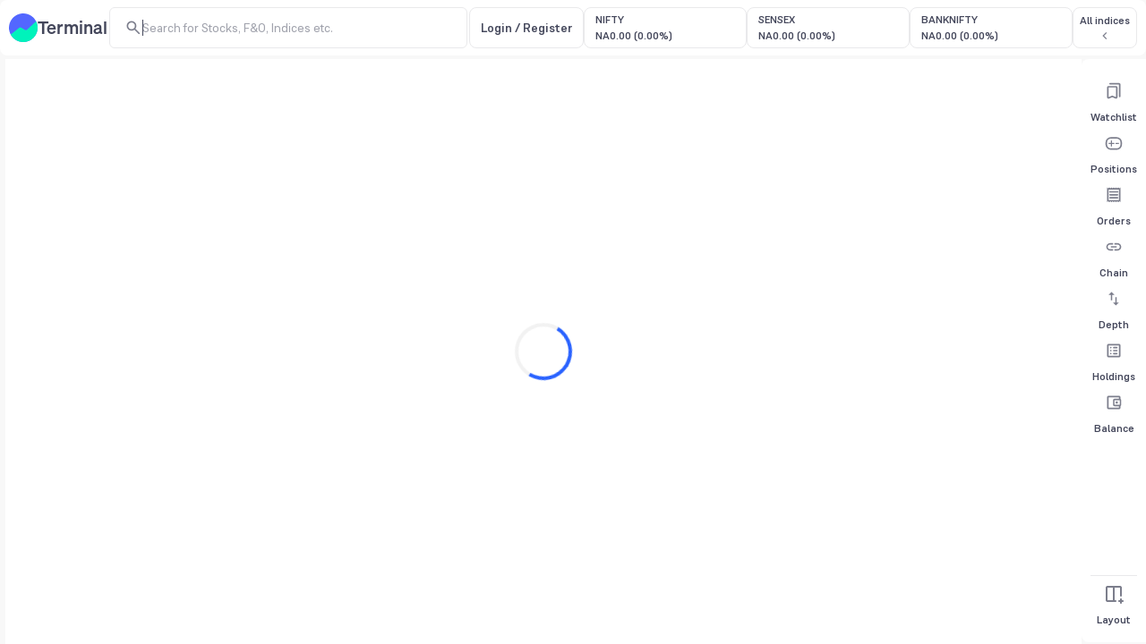

--- FILE ---
content_type: text/html; charset=utf-8
request_url: https://groww.in/charts/stocks/fortis-malar-hospitals-ltd
body_size: 3732
content:
<!DOCTYPE html><html lang="en" data-theme="light"><head><meta charSet="utf-8"/><meta name="viewport" content="width=device-width, initial-scale=1, minimum-scale=1, maximum-scale=1, user-scalable=no"/><link rel="icon" href="/favicon32x32-groww.ico"/><title>Fortis Malar Hosp Share Price Live Chart Today - Groww Terminal</title><meta name="description" content="Fortis Malar Hospitals Share Price Chart - View today’s 523696 Stock Price Chart for BSE and NSE at Groww Terminal.
    Track Fortis Malar Hospitals Chart History including Candlestick &amp; Periodic charts with different indicators."/><meta name="robots" content="index"/><meta name="twitter:card" content="summary_large_image"/><meta name="twitter:image" content="https://groww.in/groww-logo-270.png"/><meta name="twitter:description" content="Fortis Malar Hospitals Share Price Chart - View today’s 523696 Stock Price Chart for BSE and NSE at Groww Terminal.
    Track Fortis Malar Hospitals Chart History including Candlestick &amp; Periodic charts with different indicators."/><meta name="twitter:title" content="Fortis Malar Hosp Share Price Live Chart Today - Groww Terminal"/><meta name="twitter:site" content="_@groww"/><meta name="twitter:creator" content="_@groww"/><meta itemProp="name" content="Fortis Malar Hosp Share Price Live Chart Today - Groww Terminal"/><meta itemProp="description" content="Fortis Malar Hospitals Share Price Chart - View today’s 523696 Stock Price Chart for BSE and NSE at Groww Terminal.
    Track Fortis Malar Hospitals Chart History including Candlestick &amp; Periodic charts with different indicators."/><meta itemProp="image" content="https://groww.in/groww-logo-270.png"/><meta property="og:locale" content="en_US"/><meta property="og:type" content="website"/><meta property="og:title" content="Fortis Malar Hosp Share Price Live Chart Today - Groww Terminal"/><meta property="og:image" content="https://groww.in/groww-logo-270.png"/><meta property="og:description" content="Fortis Malar Hospitals Share Price Chart - View today’s 523696 Stock Price Chart for BSE and NSE at Groww Terminal.
    Track Fortis Malar Hospitals Chart History including Candlestick &amp; Periodic charts with different indicators."/><meta property="og:url" content="https://groww.in/charts/stocks/fortis-malar-hospitals-ltd"/><meta property="og:site_name" content="Groww"/><link rel="publisher" href="https://plus.google.com/b/112795119140865328446/+GrowwIn?"/><link rel="canonical" href="https://groww.in/charts/stocks/fortis-malar-hospitals-ltd"/><meta name="next-head-count" content="24"/><meta property="csp-nonce" content="gQfItk3sice1eQG1PAYfxm+zb+gW9JxAle/qj4bEtVY="/><meta http-equiv="Content-Security-Policy" content="default-src &#x27;self&#x27; blob:; object-src &#x27;none&#x27; blob:; worker-src &#x27;self&#x27; blob:; block-all-mixed-content; script-src &#x27;self&#x27; &#x27;nonce-gQfItk3sice1eQG1PAYfxm+zb+gW9JxAle/qj4bEtVY=&#x27; https://*.groww.in/ https://*.growwinfra.in/ wss://*.groww.in/ wss://groww.in/ https://*.freshchat.com/ https://*.webengage.com/ http://cdn.widgets.webengage.com/ https://connect.facebook.net/ https://*.razorpay.com/ https://d2yyd1h5u9mauk.cloudfront.net/integrations/web/v1/library/ https://storage.googleapis.com/ https://www.googletagmanager.com/ https://tagmanager.google.com https://www.google-analytics.com/ https://ssl.google-analytics.com https://stats.g.doubleclick.net/ https://googleads.g.doubleclick.net/ https://www.googleadservices.com/ https://*.google.com/ https://www.google.co.in/ https://fonts.googleapis.com/ https://www.youtube.com/ https://www.youtube.com/iframe_api https://www.youtube-nocookie.com/ https://*.ingest.sentry.io https://hv-camera-web-sg.s3-ap-southeast-1.amazonaws.com/ https://hv-central-config.s3.ap-south-1.amazonaws.com/ https://hypersnapweb.hyperverge.co/ https://microapps.onemoney.in/ https://webrd.onemoney.in/ https://unpkg.com/ https://cdnjs.cloudflare.com/ https://www.gstatic.com/; img-src &#x27;self&#x27; data: blob: https://groww.in/ https://*.groww.in/ https://img.youtube.com/ https://i.ytimg.com https://i3.ytimg.com https://s3.amazonaws.com/cdn.freshdesk.com/ https://viewlogo.s3.amazonaws.com/ https://wchat.freshchat.com/ https://www.google-analytics.com/ https://*.googleapis.com/ https://*.googleusercontent.com/ https://www.google.com/ https://www.google-analytics.com https://www.google.com/ads/ga-audiences https://www.googletagmanager.com https://ssl.gstatic.com https://www.gstatic.com https://stats.g.doubleclick.net/ https://www.google.co.in/ads/ga-audiences https://*.ingest.sentry.io https://hv-camera-web-sg.s3-ap-southeast-1.amazonaws.com/ https://hv-central-config.s3.ap-south-1.amazonaws.com/ https://hypersnapweb.hyperverge.co/ https://microapps.onemoney.in/ https://webrd.onemoney.in/ https://www.google.co.in/pagead/ https://cdnjs.cloudflare.com/; style-src &#x27;self&#x27; https://*.groww.in/ &#x27;unsafe-inline&#x27; https://accounts.google.com https://wchat.freshchat.com/ https://fonts.googleapis.com; font-src &#x27;self&#x27; https://*.groww.in/ data: https://fonts.gstatic.com; connect-src &#x27;self&#x27; data: https://*.groww.in/ https://*.growwinfra.in/ wss://*.groww.in/ wss://groww.in/ https://*.webengage.com/ https://*.razorpay.com/ https://*.delighted.com/ https://accounts.google.com https://*.googleapis.com/ https://*.ingest.sentry.io https://hv-camera-web-sg.s3-ap-southeast-1.amazonaws.com/ https://hv-central-config.s3.ap-south-1.amazonaws.com/ https://hypersnapweb.hyperverge.co/ https://microapps.onemoney.in/ https://share.chartiq.com/ https://webrd.onemoney.in/ https://www.google-analytics.com/ https://analytics.google.com/ https://region1.analytics.google.com/ https://region1.google-analytics.com/ https://stats.g.doubleclick.net/ https://www.google.com/ https://cdnjs.cloudflare.com/; frame-src &#x27;self&#x27; blob: https://*.webengage.co https://*.google.com/ https://www.youtube.com/ https://www.facebook.com https://*.groww.in/ wss://*.groww.in/ wss://groww.in/ https://wchat.freshchat.com/ https://growwapi.firebaseapp.com/ https://www.youtube.com/embed/ https://www.youtube.com/ https://www.youtube-nocookie.com/ https://*.ingest.sentry.io https://hv-camera-web-sg.s3-ap-southeast-1.amazonaws.com/ https://hv-central-config.s3.ap-south-1.amazonaws.com/ https://hypersnapweb.hyperverge.co/ https://microapps.onemoney.in/ https://webrd.onemoney.in/ https://*.doubleclick.net/ https://www.googletagmanager.com/; media-src https://*.groww.in/ blob:;"/><meta charSet="utf-8"/><link rel="manifest" href="/manifest.json?v=1"/><meta name="mobile-web-app-capable" content="yes"/><meta name="apple-mobile-web-app-capable" content="yes"/><meta name="application-name" content="Groww"/><meta name="apple-mobile-web-app-title" content="Groww"/><meta name="theme-color" content="#5500eb"/><meta name="msapplication-navbutton-color" content="#5500eb"/><meta name="apple-mobile-web-app-status-bar-style" content="black-translucent"/><meta name="msapplication-starturl" content="/"/><link type="application/opensearchdescription+xml" rel="search" href="/osdd.xml?v=6"/><script nonce="gQfItk3sice1eQG1PAYfxm+zb+gW9JxAle/qj4bEtVY=" data-nscript="beforeInteractive">
  if (Promise && !Promise.allSettled) {
  Promise.allSettled = function(promises) {
    return Promise.all(promises.map(function(promise) {
      return promise.then(function(value) {
        return { state: 'fulfilled', value: value };
      }).catch(function(reason) {
        return { state: 'rejected', reason: reason };
      });
    }));
  };
}</script><script nonce="gQfItk3sice1eQG1PAYfxm+zb+gW9JxAle/qj4bEtVY=" data-nscript="beforeInteractive">
  (function () {
    if (typeof globalThis === 'undefined') {
      if (typeof window !== 'undefined') {
        window.globalThis = window;
      } else if (typeof global !== 'undefined') {
        global.globalThis = global;
      } else if (typeof self !== 'undefined') {
        self.globalThis = self;
      }
    }
  })();
</script><link nonce="gQfItk3sice1eQG1PAYfxm+zb+gW9JxAle/qj4bEtVY=" rel="preload" href="//assets-netstorage.groww.in/web-assets/billion_groww_chartiq/prod/_next/static/css/9ec6d5916be17659.css" as="style"/><link nonce="gQfItk3sice1eQG1PAYfxm+zb+gW9JxAle/qj4bEtVY=" rel="stylesheet" href="//assets-netstorage.groww.in/web-assets/billion_groww_chartiq/prod/_next/static/css/9ec6d5916be17659.css" data-n-g=""/><noscript data-n-css="gQfItk3sice1eQG1PAYfxm+zb+gW9JxAle/qj4bEtVY="></noscript><script defer="" nonce="gQfItk3sice1eQG1PAYfxm+zb+gW9JxAle/qj4bEtVY=" nomodule="" src="//assets-netstorage.groww.in/web-assets/billion_groww_chartiq/prod/_next/static/chunks/polyfills-c67a75d1b6f99dc8.js"></script><script src="//assets-netstorage.groww.in/web-assets/billion_groww_chartiq/prod/_next/static/chunks/webpack-5b9bce4cd019a9ed.js" nonce="gQfItk3sice1eQG1PAYfxm+zb+gW9JxAle/qj4bEtVY=" defer=""></script><script src="//assets-netstorage.groww.in/web-assets/billion_groww_chartiq/prod/_next/static/chunks/framework-a46c163749cbf40f.js" nonce="gQfItk3sice1eQG1PAYfxm+zb+gW9JxAle/qj4bEtVY=" defer=""></script><script src="//assets-netstorage.groww.in/web-assets/billion_groww_chartiq/prod/_next/static/chunks/main-795d51b0715a2be3.js" nonce="gQfItk3sice1eQG1PAYfxm+zb+gW9JxAle/qj4bEtVY=" defer=""></script><script src="//assets-netstorage.groww.in/web-assets/billion_groww_chartiq/prod/_next/static/chunks/pages/_app-f134b27772b38838.js" nonce="gQfItk3sice1eQG1PAYfxm+zb+gW9JxAle/qj4bEtVY=" defer=""></script><script src="//assets-netstorage.groww.in/web-assets/billion_groww_chartiq/prod/_next/static/chunks/b3c17a8f-614fb6f920975d2e.js" nonce="gQfItk3sice1eQG1PAYfxm+zb+gW9JxAle/qj4bEtVY=" defer=""></script><script src="//assets-netstorage.groww.in/web-assets/billion_groww_chartiq/prod/_next/static/chunks/24b1ed58-5df82ad20be2b48c.js" nonce="gQfItk3sice1eQG1PAYfxm+zb+gW9JxAle/qj4bEtVY=" defer=""></script><script src="//assets-netstorage.groww.in/web-assets/billion_groww_chartiq/prod/_next/static/chunks/5574-05332f4b1386bbd9.js" nonce="gQfItk3sice1eQG1PAYfxm+zb+gW9JxAle/qj4bEtVY=" defer=""></script><script src="//assets-netstorage.groww.in/web-assets/billion_groww_chartiq/prod/_next/static/chunks/7881-879db4676dcd4d63.js" nonce="gQfItk3sice1eQG1PAYfxm+zb+gW9JxAle/qj4bEtVY=" defer=""></script><script src="//assets-netstorage.groww.in/web-assets/billion_groww_chartiq/prod/_next/static/chunks/pages/charts/%5BentityType%5D/%5BsearchId%5D-3f850f452b868f9e.js" nonce="gQfItk3sice1eQG1PAYfxm+zb+gW9JxAle/qj4bEtVY=" defer=""></script><script src="//assets-netstorage.groww.in/web-assets/billion_groww_chartiq/prod/_next/static/YFEIRKJPZ2ueyL99-umLX/_buildManifest.js" nonce="gQfItk3sice1eQG1PAYfxm+zb+gW9JxAle/qj4bEtVY=" defer=""></script><script src="//assets-netstorage.groww.in/web-assets/billion_groww_chartiq/prod/_next/static/YFEIRKJPZ2ueyL99-umLX/_ssgManifest.js" nonce="gQfItk3sice1eQG1PAYfxm+zb+gW9JxAle/qj4bEtVY=" defer=""></script></head><body><div id="__next" data-reactroot=""><div id="root"><script type="application/ld+json">{"@context":"https://schema.org","@type":"WebPage","name":"Fortis Malar Hosp Share Price Live Chart Today - Groww Terminal","description":"Fortis Malar Hospitals Share Price Chart - View today’s 523696 Stock Price Chart for BSE and NSE at Groww Terminal.\n    Track Fortis Malar Hospitals Chart History including Candlestick & Periodic charts with different indicators.","url":"https://groww.in/charts/stocks/fortis-malar-hospitals-ltd","publisher":{"@type":"Organization","name":"Groww","url":"https://groww.in","logo":{"@type":"ImageObject","contentUrl":"https://groww.in/groww-logo-270.png"}}}</script></div></div><script id="__NEXT_DATA__" type="application/json" nonce="gQfItk3sice1eQG1PAYfxm+zb+gW9JxAle/qj4bEtVY=">{"props":{"pageProps":{"entityData":{"searchId":"fortis-malar-hospitals-ltd","growwCompanyId":"GSTK523696","isin":"INE842B01015","industryId":30,"industryName":"Healthcare","displayName":"Fortis Malar Hospitals","shortName":"Fortis Malar Hosp","type":"STOCK","isFnoEnabled":false,"bseScriptCode":"523696","bseTradingSymbol":"FORTISMLR","isBseTradable":true,"isNseTradable":false,"logoUrl":"https://assets-netstorage.groww.in/stock-assets/logos2/FortisMalar_4970923863_2741.png","floatingShares":3083775,"isBseFnoEnabled":false,"isNseFnoEnabled":false,"priceData":{"nse":{"yearLowPrice":0,"yearHighPrice":0},"bse":{"yearLowPrice":52.24,"yearHighPrice":98.7}},"companyName":"Fortis Malar Hospitals","companyShortName":"Fortis Malar Hosp","growwContractId":"GSTK523696","equityType":"STOCKS"},"isBse":true,"isExtChart":false,"isWebview":false}},"page":"/charts/[entityType]/[searchId]","query":{"entityType":"stocks","searchId":"fortis-malar-hospitals-ltd"},"buildId":"YFEIRKJPZ2ueyL99-umLX","assetPrefix":"//assets-netstorage.groww.in/web-assets/billion_groww_chartiq/prod","isFallback":false,"gip":true,"scriptLoader":[{"nonce":"gQfItk3sice1eQG1PAYfxm+zb+gW9JxAle/qj4bEtVY=","strategy":"lazyOnload","id":"_webengage_script_tag","dangerouslySetInnerHTML":{"__html":" var webengage;!function(w,e,b,n,g){function o(e,t){e[t[t.length-1]]=function(){r.__queue.push([t.join(\".\"),\n          arguments])}}var i,s,r=w[b],z=\" \",l=\"init options track screen onReady\".split(z),a=\"feedback survey notification\".split(z),c=\"options render clear abort\".split(z),p=\"Open Close Submit Complete View Click\".split(z),u=\"identify login logout setAttribute\".split(z);if(!r||!r.__v){for(w[b]=r={__queue:[],__v:\"6.0\",user:{}},i=0;i \u003c l.length;i++)o(r,[l[i]]);for(i=0;i \u003c a.length;i++){for(r[a[i]]={},s=0;s \u003c c.length;s++)o(r[a[i]],[a[i],c[s]]);for(s=0;s \u003c p.length;s++)o(r[a[i]],[a[i],\"on\"+p[s]])}for(i=0;i \u003c u.length;i++)o(r.user,[\"user\",u[i]]);setTimeout(function(){var f=e.createElement(\"script\"),d=e.getElementById(\"_webengage_script_tag\");f.type=\"text/javascript\",f.async=!0,f.src=(\"https:\"==e.location.protocol?\"https://widgets.in.webengage.com\":\"http://widgets.in.webengage.com\")+\"/js/webengage-min-v-6.0.js\",d.parentNode.insertBefore(f,d)})}}(window,document,\"webengage\");\n          window.webengage.init(\"in~76aa392\");\n          "},"defer":true},{"nonce":"gQfItk3sice1eQG1PAYfxm+zb+gW9JxAle/qj4bEtVY=","strategy":"lazyOnload","dangerouslySetInnerHTML":{"__html":"(function(w,d,s,l,i){w[l]=w[l]||[];w[l].push({'gtm.start':new Date().getTime(),event:'gtm.js'});var f=d.getElementsByTagName(s)[0],j=d.createElement(s),dl=l!='dataLayer'?'\u0026l='+l:'';j.async=!0;j.src='https://www.googletagmanager.com/gtm.js?refresh=1\u0026id='+i+dl;f.parentNode.insertBefore(j,f)})(window,document,'script','dataLayer','GTM-T7VTWPR')"},"defer":true}]}</script><script defer src="https://static.cloudflareinsights.com/beacon.min.js/vcd15cbe7772f49c399c6a5babf22c1241717689176015" integrity="sha512-ZpsOmlRQV6y907TI0dKBHq9Md29nnaEIPlkf84rnaERnq6zvWvPUqr2ft8M1aS28oN72PdrCzSjY4U6VaAw1EQ==" data-cf-beacon='{"version":"2024.11.0","token":"325a8077a90445fd9fb4d15b919a1e89","server_timing":{"name":{"cfCacheStatus":true,"cfEdge":true,"cfExtPri":true,"cfL4":true,"cfOrigin":true,"cfSpeedBrain":true},"location_startswith":null}}' crossorigin="anonymous"></script>
</body></html>

--- FILE ---
content_type: text/javascript
request_url: https://assets-netstorage.groww.in/web-assets/billion_groww_chartiq/prod/_next/static/chunks/3622.06c056e4ca59987a.js
body_size: 194029
content:
(self.webpackChunk_N_E=self.webpackChunk_N_E||[]).push([[3622],{17602:function(e,t,n){"use strict";n.d(t,{a:function(){return a}});var r="trackLog";n(38861),n(37589);function o(e,t={}){try{if(!(typeof document<"u"))throw new Error("window is undefined");document.documentElement.dispatchEvent(new CustomEvent(e,{detail:t}))}catch(n){console.error(`Error in dispatching custom event ${e} and details ${t} ${n}`)}}function a(e){try{if(null==e||typeof e>"u")return!0;switch(typeof e){case"string":return""===e.trim()||"null"===e||null===e;case"object":return Object.keys(e).length<=0;case"number":return!1;default:return!!(Array.isArray(e)&&e.length<=0)}}catch(t){return o(r,{function:"isEmpty",params:{data:e},error:t}),!0}}},79302:function(e,t,n){"use strict";n.d(t,{a:function(){return a},d:function(){return i},f:function(){return c},g:function(){return s},h:function(){return l},k:function(){return u},l:function(){return f},m:function(){return p}});var r=n(3336),o=n(42735);function a(e){return e.match(/^\w+([\+\.-]?\w+)*@\w+([\.-]?\w+)*(\.\w+)+$/)}function i(e){let t="";try{let n=e.replace(/([A-Z])/g," $1");t=n.charAt(0).toUpperCase()+n.slice(1)}catch(n){console.log("Error in converting string, original string returned",n),t=e}return t}function c(e){try{return e.replace(/\w\S*/g,(function(e){return e.charAt(0).toUpperCase()+e.substring(1).toLowerCase()}))}catch(t){(0,r.C)(o.c.TRACK_LOG,{function:"toTitleCase",error:t}),console.error("title case error",t)}}function s(e,t,n,o="X"){if(!(0,r.a)(e)){let a=e.length;if(t>=0&&n>=0&&n<=a){let r=e.slice(0,t),i=new Array(n+1).join(o);return(r+i+e.slice(r.length+i.length,a)).substr(0,a)}return t>a&&n>=0?e:n>a&&!(0,r.a)(t)?new Array(a+1).join(o):""}return e}function l(e,t=0,n=8){if(!(0,r.a)(e)){let o=e.length;if(t>=0&&n>=0&&n<=o){let r=e.slice(0,t);return(r+""+e.slice(r.length+n,o)).substr(0,o)}return t>o&&n>=0?e:(n>o&&(0,r.a)(t),"")}return""}function u(e){try{let t="09876543210";return!(-1==="01234567890".indexOf(e.toString())&&-1===t.indexOf(e.toString()))}catch(t){return console.error("Error in isSequentialDigitsPattern: ",t),!1}}function f(e){try{return!(0,r.a)(e)&&e.split("").every((t=>t===e[0]))}catch(t){return console.error("Error in isSameDigitsString: ",t),!1}}function p(e,t){try{let n=Math.round(e).toString().length,r=Math.round(t).toString().length,o=Math.abs(r-n),a=Number(e).toFixed(2)+"";for(;o>0;o--)a+=" ";return a}catch(n){return console.error("Error in normalizeTickerString: ",n),(0,r.C)(o.c.TRACK_LOG,{function:"normalizeTickerString",params:{latestPrice:e,lastPrice:t},error:n}),""}}},29008:function(e,t,n){"use strict";n.d(t,{Z:function(){return a}});var r=n(68166),o=n(82351);var a=r.memo((function(e){const t=(0,o.O)(e);return r.createElement("svg",{xmlns:"http://www.w3.org/2000/svg",fill:"none",viewBox:"0 0 148 40",...t},r.createElement("path",{fill:"#44475B",fillRule:"evenodd",d:"M53.662 11.687q1.425 1.433 3.724 1.433 2.34 0 4.143-1.524v-4.11h-4.228v1.497h2.54v1.83q-1.008.741-2.398.742-1.504 0-2.44-.986-.937-.985-.937-2.509v-.028q0-1.425.93-2.44.93-1.012 2.291-1.012.894 0 1.525.258.632.258 1.256.79l1.106-1.3a5.9 5.9 0 0 0-1.688-1Q58.606 3 57.358 3q-2.213 0-3.667 1.482-1.455 1.48-1.455 3.578v.028q0 2.166 1.426 3.6m10.142-6.115v7.38h1.717v-2.81q0-1.425.695-2.173.695-.747 1.859-.748h.099V5.432q-1.859-.084-2.653 1.803V5.572zm9.367 7.548q-1.702 0-2.837-1.111-1.135-1.112-1.135-2.705v-.028q0-1.608 1.149-2.733 1.148-1.125 2.852-1.125t2.844 1.118q1.142 1.119 1.142 2.712v.028q0 1.593-1.149 2.719t-2.866 1.125m1.675-2.16q-.624.678-1.646.678-.978 0-1.631-.692a2.35 2.35 0 0 1-.653-1.67v-.028q0-.992.624-1.67t1.632-.678q.993 0 1.645.692.654.69.653 1.684v.028q0 .978-.624 1.656m5.736 2.048-2.426-7.436h1.76l1.503 5.06 1.66-5.088h1.475l1.66 5.088 1.532-5.06h1.731l-2.454 7.436h-1.546l-1.675-5.046-1.688 5.046zm9.85-7.436 2.425 7.436h1.533l1.688-5.046 1.674 5.046h1.547l2.454-7.436h-1.731l-1.532 5.06-1.66-5.088h-1.476l-1.66 5.088-1.503-5.06z",clipRule:"evenodd"}),r.createElement("path",{fill:"#44475B",d:"M55.989 34.51c1.727 0 2.9-.706 3.669-1.599v1.37h2.516v-6.496c0-1.433-.383-2.595-1.215-3.384-.79-.788-2.048-1.224-3.733-1.224-1.792 0-3.008.353-4.245.892l.683 1.972c1.024-.415 1.962-.685 3.22-.685 1.814 0 2.795.83 2.795 2.387v.27a9.7 9.7 0 0 0-3.03-.457C53.9 27.556 52 28.72 52 31.085v.041c0 2.2 1.877 3.384 3.989 3.384m.725-1.827c-1.237 0-2.197-.602-2.197-1.66v-.042c0-1.141.981-1.826 2.645-1.826 1.024 0 1.898.186 2.56.435v.748c0 1.39-1.302 2.345-3.008 2.345M70.47 34.53c2.197 0 3.498-.85 4.607-2.054L73.52 30.98c-.81.81-1.706 1.35-2.922 1.35-1.984 0-3.37-1.557-3.37-3.509v-.041c0-1.91 1.386-3.487 3.263-3.487 1.28 0 2.112.56 2.901 1.37l1.621-1.681c-1.066-1.121-2.389-1.89-4.5-1.89-3.392 0-5.866 2.616-5.866 5.73v.041c0 3.113 2.474 5.666 5.823 5.666M80.693 34.51c1.728 0 2.901-.706 3.669-1.599v1.37h2.517v-6.496c0-1.433-.384-2.595-1.216-3.384-.79-.788-2.048-1.224-3.733-1.224-1.791 0-3.007.353-4.244.892l.682 1.972c1.024-.415 1.963-.685 3.221-.685 1.813 0 2.794.83 2.794 2.387v.27a9.7 9.7 0 0 0-3.029-.457c-2.751 0-4.65 1.163-4.65 3.529v.041c0 2.2 1.878 3.384 3.99 3.384m.725-1.827c-1.237 0-2.197-.602-2.197-1.66v-.042c0-1.141.982-1.826 2.645-1.826 1.024 0 1.899.186 2.56.435v.748c0 1.39-1.301 2.345-3.008 2.345M94.62 34.51c1.834 0 3.007-.914 3.84-2.055v1.826h2.58V19.13h-2.58v5.895c-.811-1.038-1.984-1.93-3.84-1.93-2.688 0-5.226 2.055-5.226 5.687v.042c0 3.632 2.58 5.687 5.226 5.687m.618-2.18c-1.749 0-3.242-1.39-3.242-3.507v-.042c0-2.18 1.472-3.508 3.242-3.508 1.728 0 3.264 1.39 3.264 3.508v.042c0 2.096-1.536 3.507-3.264 3.507M109.442 34.53c2.069 0 3.541-.81 4.607-2.054l-1.514-1.308c-.896.85-1.792 1.308-3.05 1.308-1.664 0-2.965-.997-3.242-2.782h8.276c.021-.249.042-.477.042-.705 0-3.155-1.813-5.895-5.396-5.895-3.221 0-5.503 2.574-5.503 5.708v.041c0 3.384 2.517 5.687 5.78 5.687m-3.221-6.496c.235-1.702 1.344-2.885 2.922-2.885 1.707 0 2.688 1.266 2.859 2.885zM117.153 34.281h2.581v-6.185c0-1.681.981-2.719 2.41-2.719s2.283.955 2.283 2.657v6.247h2.581v-6.185c0-1.764 1.002-2.719 2.41-2.719 1.45 0 2.282.934 2.282 2.678v6.226h2.581v-6.994c0-2.678-1.493-4.193-3.946-4.193-1.706 0-2.901.768-3.797 1.93-.597-1.162-1.749-1.93-3.37-1.93-1.728 0-2.709.913-3.434 1.889v-1.66h-2.581zM141.993 31.459l-3.178-8.137h-2.773l4.692 10.98c-.426.934-.874 1.245-1.599 1.245-.534 0-1.045-.166-1.515-.415L136.746 37a5.43 5.43 0 0 0 2.666.665c1.813 0 2.816-.83 3.711-3.072l4.48-11.27h-2.688z"}),r.createElement("path",{fill:"#5367FC",d:"M20 40c11.046 0 20-8.954 20-20S31.046 0 20 0 0 8.954 0 20s8.954 20 20 20"}),r.createElement("mask",{id:"mask0",width:40,height:40,x:0,y:0,"mask-type":"alpha",maskUnits:"userSpaceOnUse"},r.createElement("path",{fill:"#5367FC",d:"M20 40c11.046 0 20-8.954 20-20S31.046 0 20 0 0 8.954 0 20s8.954 20 20 20"})),r.createElement("g",{mask:"url(#mask0)"},r.createElement("path",{fill:"#00ECB3",d:"M14.124 43.332H8.195a.88.88 0 0 1-.88-.88v-24.7a.88.88 0 0 1 .88-.88h5.929a.88.88 0 0 1 .88.88v24.7a.88.88 0 0 1-.88.88"}),r.createElement("path",{fill:"#00D9A4",d:"M9.056 43.332h-.86a.88.88 0 0 1-.881-.88v-24.7a.88.88 0 0 1 .88-.88h.861z"}),r.createElement("path",{fill:"#00ECB3",d:"M23.575 43.359h-5.929a.88.88 0 0 1-.88-.881V13.007a.88.88 0 0 1 .88-.88h5.929a.88.88 0 0 1 .88.88V42.47a.874.874 0 0 1-.88.888"}),r.createElement("path",{fill:"#00D9A4",d:"M18.572 43.359h-.92a.88.88 0 0 1-.88-.881V13.007a.88.88 0 0 1 .88-.88h.92z"}),r.createElement("path",{fill:"#00ECB3",d:"m36.221 38.653-5.724 1.55a.88.88 0 0 1-1.078-.624l-5.035-18.626a.88.88 0 0 1 .625-1.078l5.724-1.545a.88.88 0 0 1 1.078.625l5.028 18.633a.86.86 0 0 1-.618 1.065"}),r.createElement("path",{fill:"#00D9A4",d:"m31.47 39.94-.973.264a.88.88 0 0 1-1.078-.625l-5.034-18.626a.88.88 0 0 1 .624-1.078l.973-.263z"})))}))},72466:function(e,t,n){"use strict";n.d(t,{Z:function(){return a}});var r=n(68166),o=n(82351);var a=r.memo((function(e){const t=(0,o.O)(e);return r.createElement("svg",{xmlns:"http://www.w3.org/2000/svg",fill:"none",viewBox:"0 0 148 40",...t},r.createElement("path",{fill:"#fff",fillRule:"evenodd",d:"M53.662 11.687q1.425 1.433 3.724 1.433 2.34 0 4.143-1.524v-4.11h-4.228v1.497h2.54v1.83q-1.008.741-2.398.742-1.504 0-2.44-.986-.937-.985-.937-2.509v-.028q0-1.425.93-2.44.93-1.012 2.291-1.012.894 0 1.525.258.632.258 1.256.79l1.106-1.3a5.9 5.9 0 0 0-1.688-1Q58.606 3 57.358 3q-2.213 0-3.667 1.482-1.455 1.48-1.455 3.578v.028q0 2.166 1.426 3.6m10.142-6.115v7.38h1.717v-2.81q0-1.425.695-2.173.695-.747 1.859-.748h.099V5.432q-1.859-.084-2.653 1.803V5.572zm9.367 7.548q-1.702 0-2.837-1.111-1.135-1.112-1.135-2.705v-.028q0-1.608 1.149-2.733 1.148-1.125 2.852-1.125t2.844 1.118q1.142 1.119 1.142 2.712v.028q0 1.593-1.149 2.719t-2.866 1.125m1.675-2.16q-.624.678-1.646.678-.978 0-1.631-.692a2.35 2.35 0 0 1-.653-1.67v-.028q0-.992.624-1.67t1.632-.678q.993 0 1.645.692.654.69.653 1.684v.028q0 .978-.624 1.656m5.736 2.048-2.426-7.436h1.76l1.503 5.06 1.66-5.088h1.475l1.66 5.088 1.532-5.06h1.731l-2.454 7.436h-1.546l-1.675-5.046-1.688 5.046zm9.85-7.436 2.425 7.436h1.533l1.688-5.046 1.674 5.046h1.547l2.454-7.436h-1.731l-1.532 5.06-1.66-5.088h-1.476l-1.66 5.088-1.503-5.06z",clipRule:"evenodd"}),r.createElement("path",{fill:"#fff",d:"M55.989 34.51c1.727 0 2.9-.706 3.669-1.599v1.37h2.516v-6.496c0-1.433-.383-2.595-1.215-3.384-.79-.788-2.048-1.224-3.733-1.224-1.792 0-3.008.353-4.245.892l.683 1.972c1.024-.415 1.962-.685 3.22-.685 1.814 0 2.795.83 2.795 2.387v.27a9.7 9.7 0 0 0-3.03-.457C53.9 27.556 52 28.72 52 31.085v.041c0 2.2 1.877 3.384 3.989 3.384m.725-1.827c-1.237 0-2.197-.602-2.197-1.66v-.042c0-1.141.981-1.826 2.645-1.826 1.024 0 1.898.186 2.56.435v.748c0 1.39-1.302 2.345-3.008 2.345M70.47 34.53c2.197 0 3.498-.85 4.607-2.054L73.52 30.98c-.81.81-1.706 1.35-2.922 1.35-1.984 0-3.37-1.557-3.37-3.509v-.041c0-1.91 1.386-3.487 3.263-3.487 1.28 0 2.112.56 2.901 1.37l1.621-1.681c-1.066-1.121-2.389-1.89-4.5-1.89-3.392 0-5.866 2.616-5.866 5.73v.041c0 3.113 2.474 5.666 5.823 5.666M80.693 34.51c1.728 0 2.901-.706 3.669-1.599v1.37h2.517v-6.496c0-1.433-.384-2.595-1.216-3.384-.79-.788-2.048-1.224-3.733-1.224-1.791 0-3.007.353-4.244.892l.682 1.972c1.024-.415 1.963-.685 3.221-.685 1.813 0 2.794.83 2.794 2.387v.27a9.7 9.7 0 0 0-3.029-.457c-2.751 0-4.65 1.163-4.65 3.529v.041c0 2.2 1.878 3.384 3.99 3.384m.725-1.827c-1.237 0-2.197-.602-2.197-1.66v-.042c0-1.141.982-1.826 2.645-1.826 1.024 0 1.899.186 2.56.435v.748c0 1.39-1.301 2.345-3.008 2.345M94.62 34.51c1.834 0 3.007-.914 3.84-2.055v1.826h2.58V19.13h-2.58v5.895c-.811-1.038-1.984-1.93-3.84-1.93-2.688 0-5.226 2.055-5.226 5.687v.042c0 3.632 2.58 5.687 5.226 5.687m.618-2.18c-1.749 0-3.242-1.39-3.242-3.507v-.042c0-2.18 1.472-3.508 3.242-3.508 1.728 0 3.264 1.39 3.264 3.508v.042c0 2.096-1.536 3.507-3.264 3.507M109.442 34.53c2.069 0 3.541-.81 4.607-2.054l-1.514-1.308c-.896.85-1.792 1.308-3.05 1.308-1.664 0-2.965-.997-3.242-2.782h8.276c.021-.249.042-.477.042-.705 0-3.155-1.813-5.895-5.396-5.895-3.221 0-5.503 2.574-5.503 5.708v.041c0 3.384 2.517 5.687 5.78 5.687m-3.221-6.496c.235-1.702 1.344-2.885 2.922-2.885 1.707 0 2.688 1.266 2.859 2.885zM117.153 34.281h2.581v-6.185c0-1.681.981-2.719 2.41-2.719s2.283.955 2.283 2.657v6.247h2.581v-6.185c0-1.764 1.002-2.719 2.41-2.719 1.45 0 2.282.934 2.282 2.678v6.226h2.581v-6.994c0-2.678-1.493-4.193-3.946-4.193-1.706 0-2.901.768-3.797 1.93-.597-1.162-1.749-1.93-3.37-1.93-1.728 0-2.709.913-3.434 1.889v-1.66h-2.581zM141.993 31.459l-3.178-8.137h-2.773l4.692 10.98c-.426.934-.874 1.245-1.599 1.245-.534 0-1.045-.166-1.515-.415L136.746 37a5.43 5.43 0 0 0 2.666.665c1.813 0 2.816-.83 3.711-3.072l4.48-11.27h-2.688z"}),r.createElement("path",{fill:"#5367FC",d:"M20 40c11.046 0 20-8.954 20-20S31.046 0 20 0 0 8.954 0 20s8.954 20 20 20"}),r.createElement("mask",{id:"mask0",width:40,height:40,x:0,y:0,maskUnits:"userSpaceOnUse",style:{maskType:"alpha"}},r.createElement("path",{fill:"#5367FC",d:"M20 40c11.046 0 20-8.954 20-20S31.046 0 20 0 0 8.954 0 20s8.954 20 20 20"})),r.createElement("g",{mask:"url(#mask0)"},r.createElement("path",{fill:"#00ECB3",d:"M14.124 43.332H8.195a.88.88 0 0 1-.88-.88v-24.7a.88.88 0 0 1 .88-.88h5.929a.88.88 0 0 1 .88.88v24.7a.88.88 0 0 1-.88.88"}),r.createElement("path",{fill:"#00D9A4",d:"M9.056 43.332h-.86a.88.88 0 0 1-.882-.88v-24.7a.88.88 0 0 1 .881-.88h.861z"}),r.createElement("path",{fill:"#00ECB3",d:"M23.574 43.359h-5.928a.88.88 0 0 1-.88-.881V13.007a.88.88 0 0 1 .88-.88h5.928a.88.88 0 0 1 .88.88V42.47a.874.874 0 0 1-.88.888"}),r.createElement("path",{fill:"#00D9A4",d:"M18.572 43.359h-.92a.88.88 0 0 1-.881-.881V13.007a.88.88 0 0 1 .88-.88h.92z"}),r.createElement("path",{fill:"#00ECB3",d:"m36.221 38.653-5.725 1.55a.88.88 0 0 1-1.077-.624l-5.035-18.626a.88.88 0 0 1 .624-1.078l5.725-1.544a.88.88 0 0 1 1.078.624l5.028 18.633a.86.86 0 0 1-.618 1.065"}),r.createElement("path",{fill:"#00D9A4",d:"m31.47 39.94-.973.264a.88.88 0 0 1-1.078-.625l-5.035-18.626a.88.88 0 0 1 .625-1.078l.973-.263z"})))}))},52063:function(e,t,n){"use strict";n.d(t,{Z:function(){return a}});var r=n(68166),o=n(82351);var a=r.memo((function(e){const t=(0,o.O)(e);return r.createElement("svg",{xmlns:"http://www.w3.org/2000/svg",fill:"none",viewBox:"0 0 153 152",...t},r.createElement("path",{fill:"#FAE9E5",d:"M76.5 136c33.137 0 60-26.863 60-60s-26.863-60-60-60-60 26.863-60 60 26.863 60 60 60"}),r.createElement("path",{fill:"#EB5B3C",d:"M76.5 116c22.091 0 40-17.909 40-40s-17.909-40-40-40-40 17.909-40 40 17.909 40 40 40"}),r.createElement("circle",{cx:76.5,cy:75.999,r:20,fill:"#fff"}),r.createElement("path",{fill:"#EB5B3C",d:"M77 46c-16.56 0-30 13.44-30 30s13.44 30 30 30 30-13.44 30-30-13.44-30-30-30m3 45h-6v-6h6zm0-12h-6V61h6z"}))}))},9989:function(e,t,n){"use strict";n.d(t,{Z:function(){return a}});var r=n(68166),o=n(82351);var a=r.memo((function(e){const t=(0,o.O)(e);return r.createElement("svg",{xmlns:"http://www.w3.org/2000/svg",fill:"none",viewBox:"0 0 17 16",...t},r.createElement("path",{fill:"#fff",d:"M12.705 8.509a3.64 3.64 0 0 1 1.732-3.051 3.72 3.72 0 0 0-2.933-1.585c-1.233-.13-2.43.738-3.058.738-.641 0-1.61-.726-2.652-.704A3.9 3.9 0 0 0 2.508 5.91c-1.421 2.46-.361 6.076 1 8.065.681.974 1.477 2.062 2.518 2.023 1.02-.042 1.4-.65 2.63-.65 1.22 0 1.576.65 2.639.626 1.094-.018 1.783-.979 2.44-1.962.489-.694.866-1.46 1.115-2.272a3.51 3.51 0 0 1-2.145-3.232M10.699 2.565A3.58 3.58 0 0 0 11.518 0 3.64 3.64 0 0 0 9.16 1.22a3.4 3.4 0 0 0-.84 2.47 3.01 3.01 0 0 0 2.378-1.125"}))}))},30697:function(e,t,n){"use strict";n.d(t,{Z:function(){return a}});var r=n(68166),o=n(82351);var a=r.memo((function(e){const t=(0,o.O)(e);return r.createElement("svg",{xmlns:"http://www.w3.org/2000/svg",fill:"none",viewBox:"0 0 38 38",...t},r.createElement("g",{clipPath:"url(#clip0)"},r.createElement("path",{fill:"#44475B",d:"m31.062 37.333-6.377-6.39-3.091 3.098a1.093 1.093 0 0 1-1.81-.428l-6.182-18.587a1.1 1.1 0 0 1 .263-1.12 1.09 1.09 0 0 1 1.119-.265l18.548 6.196a1.093 1.093 0 0 1 .427 1.813l-3.09 3.098 6.375 6.39a1.097 1.097 0 0 1 0 1.549l-4.636 4.646a1.09 1.09 0 0 1-1.546 0"}),r.createElement("path",{fill:"#00B386",d:"M14.466 9.031c-.604 0-1.093-.49-1.093-1.095V1.364a1.094 1.094 0 1 1 2.186 0v6.572c0 .605-.489 1.095-1.093 1.095M9.057 10.636 4.419 5.988a1.097 1.097 0 0 1 0-1.548 1.09 1.09 0 0 1 1.546 0l4.637 4.647a1.097 1.097 0 0 1 0 1.549 1.09 1.09 0 0 1-1.545 0M4.42 24.576a1.097 1.097 0 0 1 0-1.55l4.637-4.647a1.09 1.09 0 0 1 1.545 0 1.097 1.097 0 0 1 0 1.55l-4.637 4.647a1.09 1.09 0 0 1-1.546 0M18.33 10.636a1.096 1.096 0 0 1 0-1.55l4.638-4.646a1.09 1.09 0 0 1 1.545 0c.427.427.427 1.12 0 1.548l-4.638 4.648a1.09 1.09 0 0 1-1.545 0M7.908 15.603H1.35c-.604 0-1.093-.49-1.093-1.095 0-.606.49-1.096 1.093-1.096h6.558c.604 0 1.093.49 1.093 1.095 0 .606-.489 1.096-1.093 1.096"})),r.createElement("defs",null,r.createElement("clipPath",{id:"clip0"},r.createElement("path",{fill:"#fff",d:"M.257.27h37.307v37.384H.257z"}))))}))},19201:function(e,t,n){"use strict";n.d(t,{Z:function(){return a}});var r=n(68166),o=n(82351);var a=r.memo((function(e){const t=(0,o.O)(e);return r.createElement("svg",{xmlns:"http://www.w3.org/2000/svg",fill:"none",viewBox:"0 0 24 24",...t},r.createElement("rect",{width:2.16,height:12.96,x:6.72,y:6.72,fill:"#EB5B3C",rx:1.08}),r.createElement("rect",{width:2.16,height:12.96,x:15.36,y:8.16,fill:"#EB5B3C",rx:1.08}),r.createElement("rect",{width:2.16,height:10.08,x:11.04,y:2.4,fill:"#00B386",rx:1.08}),r.createElement("rect",{width:2.16,height:5.76,x:19.68,y:5.28,fill:"#00B386",rx:1.08}),r.createElement("rect",{width:2.16,height:8.64,x:2.4,y:3.84,fill:"#00B386",rx:1.08}))}))},57943:function(e,t,n){"use strict";n.d(t,{Z:function(){return a}});var r=n(68166),o=n(82351);var a=r.memo((function(e){const t=(0,o.O)(e);return r.createElement("svg",{xmlns:"http://www.w3.org/2000/svg",fill:"none",viewBox:"0 0 15 15",...t},r.createElement("path",{fill:"#00B386",d:"M7.5 1.25a6.25 6.25 0 1 0 0 12.5 6.25 6.25 0 0 0 0-12.5m-1.25 9.375L3.125 7.5l.884-.884 2.241 2.24 4.74-4.74.885.884z"}))}))},58675:function(e,t,n){"use strict";n.d(t,{Z:function(){return a}});var r=n(68166),o=n(82351);var a=r.memo((function(e){const t=(0,o.O)(e);return r.createElement("svg",{xmlns:"http://www.w3.org/2000/svg",fill:"none",viewBox:"0 0 38 38",...t},r.createElement("path",{fill:"#80868B",fillOpacity:.1,d:"M18.7 36.4c9.775 0 17.7-7.925 17.7-17.7S28.475 1 18.7 1 1 8.925 1 18.7s7.925 17.7 17.7 17.7"}),r.createElement("path",{stroke:"#80868B",strokeOpacity:.2,d:"M18.7 36.9c10.052 0 18.2-8.148 18.2-18.2S28.752.5 18.7.5.5 8.648.5 18.7s8.148 18.2 18.2 18.2Z"}),r.createElement("path",{fill:"#80868B",d:"M22.053 10h-9.474c-.872 0-1.579.732-1.579 1.636v11.455h1.579V11.636h9.474zm2.368 3.273h-8.684c-.873 0-1.58.732-1.58 1.636v11.455c0 .904.707 1.636 1.58 1.636h8.684c.872 0 1.579-.732 1.579-1.636V14.909c0-.904-.707-1.636-1.579-1.636m0 13.09h-8.684V14.91h8.684z"}))}))},4400:function(e,t,n){"use strict";n.d(t,{Z:function(){return a}});var r=n(68166),o=n(82351);var a=r.memo((function(e){const t=(0,o.O)(e);return r.createElement("svg",{xmlns:"http://www.w3.org/2000/svg",fill:"none",viewBox:"0 0 38 38",...t},r.createElement("path",{fill:"#337FFF",fillOpacity:.1,d:"M18.7 36.4c9.775 0 17.7-7.925 17.7-17.7S28.475 1 18.7 1 1 8.925 1 18.7s7.925 17.7 17.7 17.7"}),r.createElement("path",{stroke:"#337FFF",strokeOpacity:.2,d:"M18.7 36.9c10.052 0 18.2-8.148 18.2-18.2S28.752.5 18.7.5.5 8.648.5 18.7s8.148 18.2 18.2 18.2Z"}),r.createElement("path",{fill:"#337FFF",d:"m23.276 20.283.58-3.965h-3.547v-2.565c0-1.089.507-2.177 2.099-2.177H24V8.233S22.553 8 21.105 8c-2.895 0-4.848 1.866-4.848 5.364v3.032H13v3.964h3.257V30h4.052v-9.717z"}))}))},22136:function(e,t,n){"use strict";n.d(t,{Z:function(){return a}});var r=n(68166),o=n(82351);var a=r.memo((function(e){const t=(0,o.O)(e);return r.createElement("svg",{xmlns:"http://www.w3.org/2000/svg",fill:"none",viewBox:"0 0 28 28",...t},r.createElement("path",{fill:"#5367FF",d:"M17.216 27.621c7.523-1.776 12.182-9.314 10.406-16.837C25.846 3.26 18.307-1.399 10.784.377S-1.398 9.692.378 17.215s9.315 12.182 16.838 10.406"}),r.createElement("path",{fill:"#00F3BB",d:"M27.622 10.784a14 14 0 0 0-1.097-3.043l-.003.004-8.815 8.148c-.55.51-1.37.597-2.017.219l-3.746-2.195a1.71 1.71 0 0 0-1.917.134c-2.32 1.836-8.261 6.535-8.346 6.604 2.93 5.434 9.237 8.455 15.535 6.967 7.523-1.776 12.182-9.315 10.406-16.838"}))}))},82568:function(e,t,n){"use strict";n.d(t,{Z:function(){return a}});var r=n(68166),o=n(82351);var a=r.memo((function(e){const t=(0,o.O)(e);return r.createElement("svg",{xmlns:"http://www.w3.org/2000/svg",fill:"none",viewBox:"0 0 23 12",...t},r.createElement("path",{stroke:"#00B386",strokeLinecap:"round",strokeLinejoin:"round",strokeWidth:2.16,d:"m1.4 5.212 3.732 4.183 3.603-4.713 4.045 5.913 5.3-9.395 3.212 6.299"}))}))},84190:function(e,t,n){"use strict";n.d(t,{Z:function(){return a}});var r=n(68166),o=n(82351);var a=r.memo((function(e){const t=(0,o.O)(e);return r.createElement("svg",{xmlns:"http://www.w3.org/2000/svg",fill:"none",viewBox:"0 0 38 38",...t},r.createElement("path",{fill:"#1569BF",fillOpacity:.1,d:"M18.7 36.4c9.775 0 17.7-7.925 17.7-17.7S28.475 1 18.7 1 1 8.925 1 18.7s7.925 17.7 17.7 17.7"}),r.createElement("path",{stroke:"#1569BF",strokeOpacity:.2,d:"M18.7 36.9c10.052 0 18.2-8.148 18.2-18.2S28.752.5 18.7.5.5 8.648.5 18.7s8.148 18.2 18.2 18.2Z"}),r.createElement("path",{fill:"#1569BF",d:"M9.967 14.728h3.74v12.155h-3.74zm1.87-6.011a2.11 2.11 0 0 1 2.138 2.137 2.11 2.11 0 0 1-2.138 2.137c-1.202.134-2.137-.935-2.137-2.137a2.11 2.11 0 0 1 2.137-2.137M16.112 14.728h3.606v1.603c.668-.935 1.87-1.87 3.74-1.87 3.874 0 4.542 2.538 4.542 5.743v6.68h-3.74v-5.878c0-1.47 0-3.206-2.004-3.206s-2.27 1.47-2.27 3.072v6.011h-3.874z"}))}))},46020:function(e,t,n){"use strict";n.d(t,{Z:function(){return a}});var r=n(68166),o=n(82351);var a=r.memo((function(e){const t=(0,o.O)(e);return r.createElement("svg",{xmlns:"http://www.w3.org/2000/svg",fill:"none",viewBox:"0 0 17 16",...t},r.createElement("g",{clipPath:"url(#clip0_1725_87)"},r.createElement("path",{fill:"#fff",d:"M15 6.86 3.304.172A1.3 1.3 0 0 0 2.652 0h-.014a1.3 1.3 0 0 0-.2.019q-.014 0-.026.003a1.31 1.31 0 0 0-1.074 1.291v13.374a1.31 1.31 0 0 0 1.074 1.29v.001l.023.003q.038.006.075.01l.038.004q.045.004.089.004l.015.001c.224 0 .449-.057.65-.173l11.699-6.686c.409-.234.66-.67.66-1.14V8c0-.472-.252-.907-.66-1.14m-4.626-1.328L9.211 7.057 6.252 3.175zm4.06 2.616-8.182 4.677 5.123-6.72 3.058 1.748a.17.17 0 0 1 0 .295"})),r.createElement("defs",null,r.createElement("clipPath",{id:"clip0_1725_87"},r.createElement("path",{fill:"#fff",d:"M.5 0h16v16H.5z"}))))}))},77734:function(e,t,n){"use strict";n.d(t,{Z:function(){return a}});var r=n(68166),o=n(82351);var a=r.memo((function(e){const t=(0,o.O)(e);return r.createElement("svg",{xmlns:"http://www.w3.org/2000/svg",fill:"none",viewBox:"0 0 143 110",...t},r.createElement("g",{clipPath:"url(#clip0_9785_3420)"},r.createElement("path",{fill:"url(#paint0_linear_9785_3420)",d:"M89.307 24.298a33 33 0 0 0-2.297-1.736c-4.446-3.063-10.038-4.62-16.622-4.635q-.873 0-1.732.032h-.007q-.854.034-1.698.105h-.01q-.84.07-1.667.177h-.012q-.826.108-1.638.252-.008 0-.015.002a36 36 0 0 0-1.609.323q-.01.001-.022.005-.795.18-1.58.395-.013.002-.024.008-.783.215-1.555.467-.011.002-.024.01-.769.25-1.528.54-.004 0-.007.003l-.076.031a36 36 0 0 0-1.672.692l-.304.137q-.307.138-.609.285-.129.06-.258.124c-.285.14-.568.28-.85.429-.006 0-.008.005-.013.005q-.113.059-.227.122-.259.135-.518.278-.149.083-.299.167-.226.126-.453.257-.161.095-.318.189-.215.125-.427.256-.165.102-.328.206l-.412.259q-.037.024-.074.045l-.086.058a47 47 0 0 0-1.406.953 43 43 0 0 0-1.317.97l-.123.096q-.373.287-.742.59l-.242.195q-.443.362-.881.738-.38.328-.748.659c-.107.096-.208.196-.313.292q-.29.265-.57.534-.346.327-.68.661-.276.271-.542.546c-.09.094-.187.185-.275.278-.134.141-.261.283-.39.426-.154.166-.307.328-.456.494-.227.251-.445.508-.663.762-.134.155-.27.31-.4.471q-.059.068-.118.14c-.198.241-.385.485-.574.73-.103.131-.209.26-.31.393a39 39 0 0 0-.936 1.288c-.062.091-.12.184-.182.278-.242.357-.481.716-.709 1.08-.105.165-.201.338-.302.505-.16.266-.323.53-.476.798q-.032.055-.062.11-.046.082-.091.165a34 34 0 0 0-.717 1.349q-.339.68-.646 1.372l-.082.18q-.029.06-.055.125-.28.642-.536 1.3l-.099.266q-.223.581-.423 1.173-.082.248-.163.499a43 43 0 0 0-.463 1.532c-.036.13-.076.257-.11.389q-.113.428-.215.86-.02.074-.039.148-.172.729-.316 1.473-.035.176-.067.352a35.586 35.586 0 0 0-.448 2.972 39 39 0 0 0-.122 1.272 39 39 0 0 0-.105 2.386v.189c0 .32 0 .642.01.958q0 .11.004.223.018.533.053 1.058l.017.22q.036.468.083.932.01.087.017.17.059.518.137 1.026.005.05.014.098.012.066.024.134.074.476.168.946l.019.096a27 27 0 0 0 .28 1.23 29 29 0 0 0 .278 1.026q.14.474.3.943c.014.041.023.082.038.123.014.045.033.088.047.131q.08.226.163.448.053.147.11.295.092.237.187.47l.108.263q.119.28.244.555.035.084.075.168.164.36.34.711.006.012.01.022.076.15.153.297l.177.343q.087.16.175.318.091.17.186.335c.06.106.125.211.185.314q.097.166.196.333.096.154.194.309l.209.33q.01.015.017.03.104.156.21.313.094.142.19.283.118.171.241.342.097.138.197.276.13.175.263.352.096.13.194.256.149.19.302.38.088.113.177.224l.005.007q.24.294.491.589.123.145.247.285l7.815 8.898q-.125-.142-.247-.285-.254-.295-.498-.597-.082-.101-.16-.203a26 26 0 0 1-.319-.403l-.18-.237q-.142-.184-.28-.373c-.065-.087-.124-.175-.187-.264q-.128-.176-.251-.354l-.184-.276q-.119-.173-.233-.35-.103-.162-.206-.325-.099-.158-.196-.314-.1-.163-.194-.328-.094-.16-.19-.321-.093-.166-.184-.333-.09-.16-.177-.32-.09-.173-.177-.346-.083-.157-.163-.316a21 21 0 0 1-.34-.714l-.072-.163a24 24 0 0 1-.245-.56l-.107-.264a16 16 0 0 1-.187-.469q-.056-.147-.11-.294-.083-.222-.163-.448l-.089-.257a24 24 0 0 1-.3-.943q-.003-.018-.011-.036a23 23 0 0 1-.266-.987l-.057-.235a27 27 0 0 1-.223-.998q-.01-.049-.02-.096a25 25 0 0 1-.167-.946q-.02-.118-.036-.235-.077-.509-.136-1.025l-.017-.175q-.05-.461-.084-.93l-.017-.222q-.035-.526-.052-1.059-.003-.108-.005-.22a32 32 0 0 1-.01-.96v-.19a43 43 0 0 1 .04-1.353 39 39 0 0 1 .075-1.16q.047-.568.113-1.144l.03-.273q.072-.585.157-1.178c.076-.513.165-1.018.258-1.521q.034-.178.067-.355.145-.745.316-1.47l.039-.151a35 35 0 0 1 .481-1.79q.148-.496.307-.986c.055-.166.105-.333.163-.498q.203-.593.423-1.174.05-.135.099-.266.28-.72.591-1.425l.082-.18q.309-.694.646-1.372.001-.004.005-.007.342-.678.712-1.34l.09-.164c.173-.307.357-.609.54-.908.1-.168.196-.338.301-.503.228-.362.467-.719.707-1.076q.091-.142.187-.28.452-.65.936-1.288c.098-.132.204-.259.307-.388q.34-.44.694-.872.197-.236.4-.47.326-.385.666-.764c.148-.165.302-.328.453-.493a37 37 0 0 1 1.21-1.25q.334-.33.68-.661.282-.27.572-.534c.347-.319.697-.638 1.06-.951q.44-.378.882-.738l.242-.196a53 53 0 0 1 .896-.71 42 42 0 0 1 2.687-1.899q.08-.05.16-.105c.137-.089.274-.172.413-.259q.165-.105.33-.206.213-.128.429-.256l.316-.19q.227-.13.458-.258l.294-.167q.26-.141.517-.278.12-.066.24-.127.423-.22.85-.429l.259-.122a35 35 0 0 1 1.514-.68q.14-.06.28-.118a32 32 0 0 1 .874-.347 35 35 0 0 1 1.526-.539q.015-.004.029-.01a35 35 0 0 1 1.552-.466q.012-.002.023-.008.785-.215 1.579-.395c.007 0 .014-.005.022-.005a36 36 0 0 1 1.607-.323q.01 0 .019-.002.812-.144 1.636-.252h.014q.827-.109 1.67-.177h.006q.843-.071 1.699-.105h.007q.859-.035 1.732-.034c6.584.017 12.176 1.574 16.622 4.634q1.189.822 2.297 1.737l-7.816-8.898z"}),r.createElement("path",{fill:"url(#paint1_linear_9785_3420)",d:"m117.303.165 7.815 8.898-.896 41.79-7.815-8.895z"}),r.createElement("path",{fill:"#1E2A7D",d:"m116.407 41.957 7.815 8.896-39.46-7.006-7.815-8.895z"}),r.createElement("path",{fill:"url(#paint2_linear_9785_3420)",d:"m115.325 58.489-2.522 5.899q-.43 1.005-.893 1.985-.067.136-.13.27a54 54 0 0 1-1.027 2.056q-.362.69-.738 1.37c-.074.132-.146.268-.22.4a60 60 0 0 1-.958 1.633q-.101.168-.206.336a63 63 0 0 1-1.037 1.628l-.101.151c-.28.422-.57.834-.86 1.248q-.37.525-.752 1.042-.294.401-.596.8a67 67 0 0 1-.805 1.025c-.206.256-.41.515-.618.766q-.38.456-.769.903c-.225.261-.448.525-.678.781q-.4.445-.809.88-.348.376-.702.751c-.278.29-.563.57-.848.855-.242.242-.481.484-.728.721-.294.283-.596.558-.896.836-.246.228-.49.46-.74.683-.378.34-.769.67-1.159 1-.196.169-.388.339-.587.504q-.865.718-1.763 1.41-.023.02-.048.039c-.421.323-.852.637-1.283.95-.175.128-.345.262-.522.386q-.92.655-1.866 1.284-.399.261-.798.52-.57.366-1.145.72l-.167.101q-.495.303-.994.594-.178.104-.355.206-.441.256-.884.5-.153.088-.306.17a61 61 0 0 1-1.169.626q-.08.04-.156.08-.643.332-1.293.65l-.266.13q-.686.331-1.377.644-.142.064-.283.127a59 59 0 0 1-2.869 1.193l-.357.136a49 49 0 0 1-1.138.415q-.512.182-1.03.352l-.102.036q-.57.186-1.14.361l-.35.106q-.4.12-.8.234-.21.06-.42.118-.375.104-.756.201l-.417.108q-.412.104-.829.201l-.335.08a62 62 0 0 1-1.355.291q-.485.099-.973.189l-.398.072a63 63 0 0 1-.785.134l-.431.07q-.39.061-.786.115l-.405.057q-.47.06-.94.118l-.245.028q-.592.066-1.186.12-.159.013-.318.027-.438.037-.877.067-.213.015-.426.026a41 41 0 0 1-1.229.062q-.411.017-.824.027-.193.004-.386.009-.6.012-1.204.01c-13.84-.034-25.098-4.886-33.477-14.424l7.816 8.898c8.378 9.538 19.637 14.39 33.476 14.424q.602 0 1.205-.01c.13 0 .256-.007.385-.01q.414-.01.824-.026.219-.008.441-.019.394-.018.788-.043.213-.013.426-.027.44-.03.877-.067.159-.012.319-.026.593-.052 1.185-.12l.244-.028q.471-.054.942-.118.202-.027.404-.057.395-.055.788-.115.214-.034.43-.067.394-.066.79-.134l.395-.07a67 67 0 0 0 1.168-.227 51 51 0 0 0 1.16-.254l.333-.079q.414-.097.828-.202.208-.053.415-.107.38-.1.759-.204l.414-.115q.404-.116.803-.235.174-.053.35-.103.57-.175 1.14-.361l.102-.036q.517-.173 1.03-.352.186-.066.37-.134.384-.14.766-.283.097-.034.191-.072l.163-.065q.712-.271 1.42-.565.054-.023.11-.045.672-.281 1.342-.58.141-.064.282-.127.69-.313 1.38-.644l.266-.129a54 54 0 0 0 1.406-.709l.043-.024a50 50 0 0 0 1.473-.798 63 63 0 0 0 2.24-1.308l.162-.098q.576-.353 1.147-.721l.103-.064q.348-.225.695-.453.949-.63 1.866-1.284c.115-.081.225-.168.34-.251q.741-.533 1.466-1.085l.038-.031q.9-.694 1.77-1.416c.199-.165.388-.335.584-.5.391-.331.781-.664 1.16-1.004q.06-.053.127-.11c.208-.187.407-.383.613-.573.299-.278.603-.553.895-.838.247-.237.484-.48.726-.721q.429-.426.85-.855l.168-.17c.182-.192.355-.388.534-.582.271-.292.544-.584.81-.882.23-.256.452-.52.678-.78.258-.3.517-.6.768-.903q.1-.118.202-.235c.143-.175.277-.357.419-.532.27-.34.541-.678.805-1.022q.301-.397.596-.8.381-.516.752-1.042c.089-.127.182-.25.271-.376q.298-.433.589-.872l.103-.151q.53-.805 1.037-1.629.102-.165.206-.335a58 58 0 0 0 .958-1.633l.22-.398a61 61 0 0 0 1.768-3.43q.066-.136.129-.268a56 56 0 0 0 .891-1.986l2.522-5.899z"}),r.createElement("path",{fill:"url(#paint3_linear_9785_3420)",d:"m96.846 58.445 18.476.044-2.522 5.899c-4.713 11.007-12.232 19.987-22.341 26.69-10.08 6.68-21.013 10.055-32.5 10.027-14.05-.034-25.438-5.035-33.854-14.86-8.417-9.827-11.626-21.877-9.545-35.811 2.081-13.937 8.888-25.963 20.234-35.742C46.142 4.91 59.018-.034 73.068 0c8.94.022 16.658 1.892 22.94 5.561a44.3 44.3 0 0 1 8.052 6.02L117.303.164l-.896 41.79-39.46-7.006 12.36-10.653a33 33 0 0 0-2.297-1.736c-4.446-3.064-10.038-4.62-16.623-4.635-9.295-.022-17.393 3.056-24.762 9.408S34.004 41.256 32.626 50.474c-1.377 9.22.611 16.804 6.077 23.188 5.468 6.382 12.641 9.496 21.936 9.518 7.088.016 13.698-1.929 20.2-5.945 6.456-3.988 11.181-9.106 14.446-15.654z"}),r.createElement("path",{fill:"url(#paint4_linear_9785_3420)",d:"M104.06 11.58a44.3 44.3 0 0 0-8.052-6.019C89.726 1.892 82.006.021 73.068 0c-14.05-.034-26.926 4.91-38.272 14.69-4.105 3.54-7.614 7.374-10.522 11.486 9.332-11.14 24.512-18.948 41.659-18.948 24.456 0 44.917 15.885 50.1 34.662l.374.068.896-41.793z"}),r.createElement("path",{fill:"url(#paint5_linear_9785_3420)",d:"M14.642 49.938q-.034.212-.067.424c-.005.24-.012.477-.012.716z"}),r.createElement("path",{fill:"url(#paint6_linear_9785_3420)",d:"m112.803 64.388 2.522-5.9-18.46-.043c-1.738 20.546-21.49 35.654-44.127 33.75-22.643-1.904-39.596-20.112-37.866-40.667l-.496.266c-1.68 13.36 1.59 24.945 9.731 34.451 8.417 9.828 19.805 14.828 33.855 14.86 11.487.026 22.42-3.346 32.5-10.026 10.109-6.704 17.627-15.683 22.341-26.691"}),r.createElement("path",{fill:"#1E2A7D",d:"M54.331 67.01a4.254 4.254 0 0 0-.601-5.753l-3.993-3.525 4.288 3.223a4.254 4.254 0 0 0 5.733-.565l3.576-4.002-3.219 4.213a4.26 4.26 0 0 0 .568 5.78l3.983 3.503-4.27-3.202a4.256 4.256 0 0 0-5.756.59l-3.52 4.001 3.214-4.263zM2.242 53.19a2.112 2.112 0 1 0 0-4.224 2.112 2.112 0 0 0 0 4.224M110.501 102.017a2.113 2.113 0 1 0 0-4.226 2.113 2.113 0 0 0 0 4.226"})),r.createElement("defs",null,r.createElement("linearGradient",{id:"paint0_linear_9785_3420",x1:64.671,x2:64.671,y1:17.927,y2:82.835,gradientUnits:"userSpaceOnUse"},r.createElement("stop",{offset:.048}),r.createElement("stop",{offset:1,stopColor:"#1E2A7D"})),r.createElement("linearGradient",{id:"paint1_linear_9785_3420",x1:120.763,x2:120.763,y1:.165,y2:50.853,gradientUnits:"userSpaceOnUse"},r.createElement("stop",{stopColor:"#1E2A7D"}),r.createElement("stop",{offset:1})),r.createElement("linearGradient",{id:"paint2_linear_9785_3420",x1:120.13,x2:58.13,y1:75,y2:105,gradientUnits:"userSpaceOnUse"},r.createElement("stop",{stopColor:"#1E2A7D"}),r.createElement("stop",{offset:1,stopColor:"#121212"})),r.createElement("linearGradient",{id:"paint3_linear_9785_3420",x1:88.629,x2:14.13,y1:59.5,y2:38.5,gradientUnits:"userSpaceOnUse"},r.createElement("stop",{offset:.112,stopColor:"#5762FC"}),r.createElement("stop",{offset:1})),r.createElement("linearGradient",{id:"paint4_linear_9785_3420",x1:108.628,x2:43.63,y1:24.5,y2:-2.5,gradientUnits:"userSpaceOnUse"},r.createElement("stop",{stopColor:"#5762FC"}),r.createElement("stop",{offset:1})),r.createElement("linearGradient",{id:"paint5_linear_9785_3420",x1:14.602,x2:14.602,y1:49.938,y2:51.078,gradientUnits:"userSpaceOnUse"},r.createElement("stop",{stopColor:"#5762FC"}),r.createElement("stop",{offset:1})),r.createElement("linearGradient",{id:"paint6_linear_9785_3420",x1:96.63,x2:36.63,y1:59.5,y2:99.5,gradientUnits:"userSpaceOnUse"},r.createElement("stop",{stopColor:"#5762FC"}),r.createElement("stop",{offset:1})),r.createElement("clipPath",{id:"clip0_9785_3420"},r.createElement("path",{fill:"#fff",d:"M.13 0h142.74v110H.13z"}))))}))},94861:function(e,t,n){"use strict";n.d(t,{Z:function(){return a}});var r=n(68166),o=n(82351);var a=r.memo((function(e){const t=(0,o.O)(e);return r.createElement("svg",{xmlns:"http://www.w3.org/2000/svg",fill:"none",viewBox:"0 0 143 110",...t},r.createElement("g",{clipPath:"url(#clip0_9785_577)"},r.createElement("path",{fill:"#A9D2FF",d:"M89.307 24.298a33 33 0 0 0-2.297-1.736c-4.446-3.063-10.038-4.62-16.622-4.635q-.873 0-1.732.032h-.007q-.854.034-1.698.105h-.01q-.84.07-1.667.177h-.012q-.826.108-1.638.252-.008 0-.015.002a36 36 0 0 0-1.609.323q-.01.001-.022.005-.795.18-1.58.395-.013.002-.024.008-.783.215-1.555.467-.011.002-.024.01-.769.25-1.528.54-.004 0-.007.003l-.076.031a36 36 0 0 0-1.672.692l-.304.137q-.307.138-.609.285-.129.06-.258.124c-.285.14-.568.28-.85.429-.006 0-.008.005-.013.005q-.113.059-.227.122-.259.135-.518.278-.149.083-.299.167-.226.126-.453.257-.161.095-.318.189-.215.125-.427.256-.165.102-.328.206l-.412.259q-.037.024-.074.045l-.086.058a47 47 0 0 0-1.406.953 43 43 0 0 0-1.317.97l-.123.096q-.373.287-.742.59l-.242.195q-.443.362-.881.738-.38.328-.748.659c-.107.096-.208.196-.313.292q-.29.265-.57.534-.346.327-.68.661-.276.271-.542.546c-.09.094-.187.185-.275.278-.134.141-.261.283-.39.426-.154.166-.307.328-.456.494-.227.251-.445.508-.663.762-.134.155-.27.31-.4.471q-.059.068-.118.14c-.198.241-.385.485-.574.73-.103.131-.209.26-.31.393a39 39 0 0 0-.936 1.288c-.062.091-.12.184-.182.278-.242.357-.481.716-.709 1.08-.105.165-.201.338-.302.505-.16.266-.323.53-.476.798q-.032.055-.062.11-.046.082-.091.165a34 34 0 0 0-.717 1.349q-.339.68-.646 1.372l-.082.18q-.029.06-.055.125-.28.642-.536 1.3l-.099.266q-.223.581-.423 1.173-.082.248-.163.499a43 43 0 0 0-.463 1.532c-.036.13-.076.257-.11.389q-.113.428-.215.86-.02.074-.039.148-.172.729-.316 1.473-.035.176-.067.352a35.586 35.586 0 0 0-.448 2.972 39 39 0 0 0-.122 1.272 39 39 0 0 0-.105 2.386v.189c0 .32 0 .642.01.958q0 .11.004.223.018.533.053 1.058l.017.22q.036.468.083.932.01.087.017.17.059.518.137 1.026.005.05.014.098.012.066.024.134.074.476.168.946l.019.096a27 27 0 0 0 .28 1.23 29 29 0 0 0 .278 1.026q.14.474.3.943c.014.041.023.082.038.123.014.045.033.088.047.131q.08.226.163.448.053.147.11.295.092.237.187.47l.108.263q.119.28.244.555.035.084.075.168.164.36.34.711.006.012.01.022.076.15.153.297l.177.343q.087.16.175.318.091.17.186.335c.06.106.125.211.185.314q.097.166.196.333.096.154.194.309l.209.33q.01.015.017.03.104.156.21.313.094.142.19.283.118.171.241.342.097.138.197.276.13.175.263.352.096.13.194.256.149.19.302.38.088.113.177.224l.005.007q.24.294.491.589.123.145.247.285l7.815 8.898q-.125-.142-.247-.285-.254-.295-.498-.597-.082-.101-.16-.203a26 26 0 0 1-.319-.403l-.18-.237q-.142-.184-.28-.373c-.065-.087-.124-.175-.187-.264q-.128-.176-.251-.354l-.184-.276q-.119-.173-.233-.35-.103-.162-.206-.325-.099-.158-.196-.314-.1-.163-.194-.328-.094-.16-.19-.321-.093-.166-.184-.333-.09-.16-.177-.32-.09-.173-.177-.346-.083-.157-.163-.316a21 21 0 0 1-.34-.714l-.072-.163a24 24 0 0 1-.245-.56l-.107-.264a16 16 0 0 1-.187-.469q-.056-.147-.11-.294-.083-.222-.163-.448l-.089-.257a24 24 0 0 1-.3-.943q-.003-.018-.011-.036a23 23 0 0 1-.266-.987l-.057-.235a27 27 0 0 1-.223-.998q-.01-.049-.02-.096a25 25 0 0 1-.167-.946q-.02-.118-.036-.235-.077-.509-.136-1.025l-.017-.175q-.05-.461-.084-.93l-.017-.222q-.035-.526-.052-1.059-.003-.108-.005-.22a32 32 0 0 1-.01-.96v-.19a43 43 0 0 1 .04-1.353 39 39 0 0 1 .075-1.16q.047-.568.113-1.144l.03-.273q.072-.585.157-1.178c.076-.513.165-1.018.258-1.521q.034-.178.067-.355.145-.745.316-1.47l.039-.151a35 35 0 0 1 .481-1.79q.148-.496.307-.986c.055-.166.105-.333.163-.498q.203-.593.423-1.174.05-.135.099-.266.28-.72.591-1.425l.082-.18q.309-.694.646-1.372.001-.004.005-.007.342-.678.712-1.34l.09-.164c.173-.307.357-.609.54-.908.1-.168.196-.338.301-.503.228-.362.467-.719.707-1.076q.091-.142.187-.28.452-.65.936-1.288c.098-.132.204-.259.307-.388q.34-.44.694-.872.197-.236.4-.47.326-.385.666-.764c.148-.165.302-.328.453-.493a37 37 0 0 1 1.21-1.25q.334-.33.68-.661.282-.27.572-.534c.347-.319.697-.638 1.06-.951q.44-.378.882-.738l.242-.196a53 53 0 0 1 .896-.71 42 42 0 0 1 2.687-1.899q.08-.05.16-.105c.137-.089.274-.172.413-.259q.165-.105.33-.206.213-.128.429-.256l.316-.19q.227-.13.458-.258l.294-.167q.26-.141.517-.278.12-.066.24-.127.423-.22.85-.429l.259-.122a35 35 0 0 1 1.514-.68q.14-.06.28-.118a32 32 0 0 1 .874-.347 35 35 0 0 1 1.526-.539q.015-.004.029-.01a35 35 0 0 1 1.552-.466q.012-.002.023-.008.785-.215 1.579-.395c.007 0 .014-.005.022-.005a36 36 0 0 1 1.607-.323q.01 0 .019-.002.812-.144 1.636-.252h.014q.827-.109 1.67-.177h.006q.843-.071 1.699-.105h.007q.859-.035 1.732-.034c6.584.017 12.176 1.574 16.622 4.634q1.189.822 2.297 1.737l-7.816-8.898zM117.303.165l7.815 8.898-.896 41.79-7.815-8.896z"}),r.createElement("path",{fill:"#A9D2FF",d:"m116.407 41.958 7.815 8.895-39.46-7.006-7.815-8.895zM115.325 58.489l-2.522 5.899q-.43 1.005-.893 1.985-.067.136-.13.27a54 54 0 0 1-1.027 2.056q-.362.69-.738 1.37c-.074.132-.146.268-.22.4a60 60 0 0 1-.958 1.633q-.101.168-.206.336a63 63 0 0 1-1.037 1.628l-.101.151c-.28.422-.57.834-.86 1.248q-.37.525-.752 1.042-.294.401-.596.8a67 67 0 0 1-.805 1.025c-.206.256-.41.515-.618.766q-.38.456-.769.903c-.225.261-.448.525-.678.781q-.4.445-.809.88-.348.376-.702.751c-.278.29-.563.57-.848.855-.242.242-.481.484-.728.721-.294.283-.596.558-.896.836-.246.228-.49.46-.74.683-.378.34-.769.67-1.159 1-.196.169-.388.339-.587.504q-.865.718-1.763 1.41-.023.02-.048.039c-.421.323-.852.637-1.283.95-.175.128-.345.262-.522.386q-.92.655-1.866 1.284-.399.261-.798.52-.57.366-1.145.72l-.167.101q-.495.303-.994.594-.178.104-.355.206-.441.256-.884.5-.153.088-.306.17a61 61 0 0 1-1.169.626q-.08.04-.156.08-.643.332-1.293.65l-.266.13q-.686.331-1.377.644-.142.064-.283.127a59 59 0 0 1-2.869 1.193l-.357.136a49 49 0 0 1-1.138.415q-.512.182-1.03.352l-.102.036q-.57.186-1.14.361l-.35.106q-.4.12-.8.234-.21.06-.42.118-.375.104-.756.201l-.417.108q-.412.104-.829.201l-.335.08a62 62 0 0 1-1.355.291q-.485.099-.973.189l-.398.072a63 63 0 0 1-.785.134l-.431.07q-.39.061-.786.115l-.405.057q-.47.06-.94.118l-.245.028q-.592.066-1.186.12-.159.013-.318.027-.438.037-.877.067-.213.015-.426.026a41 41 0 0 1-1.229.062q-.411.017-.824.027-.193.004-.386.009-.6.012-1.204.01c-13.84-.034-25.098-4.886-33.477-14.424l7.816 8.898c8.378 9.538 19.637 14.39 33.476 14.424q.602 0 1.205-.01c.13 0 .256-.007.385-.01q.414-.01.824-.026.219-.008.441-.019.394-.018.788-.043.213-.013.426-.027.44-.03.877-.067.159-.012.319-.026.593-.052 1.185-.12l.244-.028q.471-.054.942-.118.202-.027.404-.057.395-.055.788-.115.214-.034.43-.067.394-.066.79-.134l.395-.07a67 67 0 0 0 1.168-.227 51 51 0 0 0 1.16-.254l.333-.079q.414-.097.828-.202.208-.053.415-.107.38-.1.759-.204l.414-.115q.404-.116.803-.235.174-.053.35-.103.57-.175 1.14-.361l.102-.036q.517-.173 1.03-.352.186-.066.37-.134.384-.14.766-.283.097-.034.191-.072l.163-.065q.712-.271 1.42-.565.054-.023.11-.045.672-.281 1.342-.58.141-.064.282-.127.69-.313 1.38-.644l.266-.129a54 54 0 0 0 1.406-.709l.043-.024a50 50 0 0 0 1.473-.798 63 63 0 0 0 2.24-1.308l.162-.098q.576-.353 1.147-.721l.103-.064q.348-.225.695-.453.949-.63 1.866-1.284c.115-.081.225-.168.34-.251q.741-.533 1.466-1.085l.038-.031q.9-.694 1.77-1.416c.199-.165.388-.335.584-.5.391-.331.781-.664 1.16-1.004q.06-.053.127-.11c.208-.187.407-.383.613-.573.299-.278.603-.553.895-.838.247-.237.484-.48.726-.721q.429-.426.85-.855l.168-.17c.182-.192.355-.388.534-.582.271-.292.544-.584.81-.882.23-.256.452-.52.678-.78.258-.3.517-.6.768-.903q.1-.118.202-.235c.143-.175.277-.357.419-.532.27-.34.541-.678.805-1.022q.301-.397.596-.8.381-.516.752-1.042c.089-.127.182-.25.271-.376q.298-.433.589-.872l.103-.151q.53-.805 1.037-1.629.102-.165.206-.335a58 58 0 0 0 .958-1.633l.22-.398a61 61 0 0 0 1.768-3.43q.066-.136.129-.268a56 56 0 0 0 .891-1.986l2.522-5.899z"}),r.createElement("path",{fill:"url(#paint0_linear_9785_577)",d:"m96.846 58.445 18.476.044-2.522 5.899c-4.713 11.007-12.232 19.987-22.341 26.69-10.08 6.68-21.013 10.055-32.5 10.027-14.05-.034-25.438-5.035-33.854-14.86-8.417-9.827-11.626-21.877-9.545-35.811 2.081-13.937 8.888-25.963 20.234-35.742C46.142 4.91 59.018-.034 73.068 0c8.94.022 16.658 1.892 22.94 5.561a44.3 44.3 0 0 1 8.052 6.02L117.303.164l-.896 41.79-39.46-7.006 12.36-10.653a33 33 0 0 0-2.297-1.736c-4.446-3.064-10.038-4.62-16.623-4.635-9.295-.022-17.393 3.056-24.762 9.408S34.004 41.256 32.626 50.474c-1.377 9.22.611 16.804 6.077 23.187 5.468 6.383 12.641 9.497 21.936 9.519 7.088.016 13.698-1.929 20.2-5.945 6.456-3.988 11.181-9.106 14.446-15.654z"}),r.createElement("path",{fill:"url(#paint1_linear_9785_577)",d:"M104.06 11.58a44.3 44.3 0 0 0-8.052-6.019C89.726 1.892 82.006.021 73.068 0c-14.05-.034-26.926 4.91-38.272 14.69-4.105 3.54-7.614 7.374-10.522 11.486 9.332-11.14 24.512-18.948 41.659-18.948 24.456 0 44.917 15.885 50.1 34.662l.374.067.896-41.792z"}),r.createElement("path",{fill:"url(#paint2_linear_9785_577)",d:"M14.642 49.938q-.034.212-.067.424c-.005.24-.012.477-.012.716z"}),r.createElement("path",{fill:"url(#paint3_linear_9785_577)",d:"m112.803 64.388 2.522-5.9-18.46-.043C95.128 78.99 75.376 94.1 52.739 92.195 30.095 90.29 13.142 72.083 14.872 51.528l-.496.266c-1.68 13.36 1.59 24.945 9.731 34.451 8.417 9.827 19.805 14.828 33.855 14.86 11.487.026 22.42-3.346 32.5-10.026 10.109-6.704 17.627-15.683 22.341-26.691"}),r.createElement("path",{fill:"#E2F3FF",d:"M54.331 67.01a4.254 4.254 0 0 0-.601-5.753l-3.993-3.525 4.288 3.223a4.254 4.254 0 0 0 5.733-.565l3.576-4.002-3.219 4.213a4.26 4.26 0 0 0 .568 5.78l3.983 3.503-4.27-3.202a4.256 4.256 0 0 0-5.756.59l-3.52 4.001 3.214-4.263zM2.242 53.19a2.112 2.112 0 1 0 0-4.224 2.112 2.112 0 0 0 0 4.224M110.501 102.017a2.113 2.113 0 1 0 0-4.226 2.113 2.113 0 0 0 0 4.226"})),r.createElement("defs",null,r.createElement("linearGradient",{id:"paint0_linear_9785_577",x1:13.947,x2:117.303,y1:50.551,y2:50.551,gradientUnits:"userSpaceOnUse"},r.createElement("stop",{offset:.18,stopColor:"#E2F3FF"}),r.createElement("stop",{offset:.65,stopColor:"#F6FBFF"}),r.createElement("stop",{offset:.97,stopColor:"#fff"})),r.createElement("linearGradient",{id:"paint1_linear_9785_577",x1:48.949,x2:118.127,y1:-6.464,y2:55.736,gradientUnits:"userSpaceOnUse"},r.createElement("stop",{offset:.12,stopColor:"#fff"}),r.createElement("stop",{offset:.31,stopColor:"#F7FBFF"}),r.createElement("stop",{offset:.61,stopColor:"#E3F3FF"}),r.createElement("stop",{offset:.63,stopColor:"#E2F3FF"})),r.createElement("linearGradient",{id:"paint2_linear_9785_577",x1:14.563,x2:14.642,y1:50.508,y2:50.508,gradientUnits:"userSpaceOnUse"},r.createElement("stop",{stopColor:"#E2F3FF"}),r.createElement("stop",{offset:.58,stopColor:"#F6FBFF"}),r.createElement("stop",{offset:.97,stopColor:"#fff"})),r.createElement("linearGradient",{id:"paint3_linear_9785_577",x1:13.947,x2:115.325,y1:76.315,y2:76.315,gradientUnits:"userSpaceOnUse"},r.createElement("stop",{offset:.12,stopColor:"#fff"}),r.createElement("stop",{offset:.36,stopColor:"#F7FBFF"}),r.createElement("stop",{offset:.72,stopColor:"#E3F3FF"}),r.createElement("stop",{offset:.74,stopColor:"#E2F3FF"})),r.createElement("clipPath",{id:"clip0_9785_577"},r.createElement("path",{fill:"#fff",d:"M.13 0h142.74v110H.13z"}))))}))},14418:function(e,t,n){"use strict";n.d(t,{Z:function(){return a}});var r=n(68166),o=n(82351);var a=r.memo((function(e){const t=(0,o.O)(e);return r.createElement("svg",{xmlns:"http://www.w3.org/2000/svg",fill:"none",viewBox:"0 0 38 38",...t},r.createElement("path",{fill:"#35A6DE",fillOpacity:.1,d:"M18.7 36.4c9.775 0 17.7-7.925 17.7-17.7S28.475 1 18.7 1 1 8.925 1 18.7s7.925 17.7 17.7 17.7"}),r.createElement("path",{stroke:"#35A6DE",strokeOpacity:.2,d:"M18.7 36.9c10.052 0 18.2-8.148 18.2-18.2S28.752.5 18.7.5.5 8.648.5 18.7s8.148 18.2 18.2 18.2Z"}),r.createElement("path",{fill:"#35A6DE",d:"M26.991 12.17c-.05.716-.46 3.22-.868 5.932l-1.28 8.026s-.102 1.176-.97 1.382-2.3-.716-2.555-.922c-.206-.152-3.834-2.455-5.163-3.579-.358-.308-.765-.92.05-1.637 1.839-1.686 4.04-3.784 5.368-5.113.613-.613 1.226-2.045-1.329-.308l-7.21 4.858s-.82.51-2.354.05a108 108 0 0 1-3.323-1.074s-1.226-.766.868-1.584l11.917-4.908c1.172-.51 5.162-2.147 5.162-2.147s1.84-.716 1.687 1.024"}))}))},2249:function(e,t,n){"use strict";n.d(t,{Z:function(){return a}});var r=n(68166),o=n(82351);var a=r.memo((function(e){const t=(0,o.O)(e);return r.createElement("svg",{xmlns:"http://www.w3.org/2000/svg",viewBox:"126.444 2.281 589 589",...t},r.createElement("circle",{cx:420.944,cy:296.781,r:294.5,fill:"#2daae1"}),r.createElement("path",{fill:"#fff",d:"M609.773 179.634c-13.891 6.164-28.811 10.331-44.498 12.204 16.01-9.587 28.275-24.779 34.066-42.86a154.8 154.8 0 0 1-49.209 18.801c-14.125-15.056-34.267-24.456-56.551-24.456-42.773 0-77.462 34.675-77.462 77.473 0 6.064.683 11.98 1.996 17.66-64.389-3.236-121.474-34.079-159.684-80.945-6.672 11.446-10.491 24.754-10.491 38.953 0 26.875 13.679 50.587 34.464 64.477a77.1 77.1 0 0 1-35.097-9.686v.979c0 37.54 26.701 68.842 62.145 75.961-6.511 1.784-13.344 2.716-20.413 2.716-4.998 0-9.847-.473-14.584-1.364 9.859 30.769 38.471 53.166 72.363 53.799-26.515 20.785-59.925 33.175-96.212 33.175-6.25 0-12.427-.373-18.491-1.104 34.291 21.988 75.006 34.824 118.759 34.824 142.496 0 220.428-118.052 220.428-220.428 0-3.361-.074-6.697-.236-10.021a157.9 157.9 0 0 0 38.707-40.158"}))}))},51807:function(e,t,n){"use strict";n.d(t,{Z:function(){return a}});var r=n(68166),o=n(82351);var a=r.memo((function(e){const t=(0,o.O)(e);return r.createElement("svg",{xmlns:"http://www.w3.org/2000/svg",fill:"none",viewBox:"0 0 6 10",...t},r.createElement("path",{fill:"#00B386",d:"M6 3.168q0 .16-.111.278a.35.35 0 0 1-.264.117H.375a.35.35 0 0 1-.264-.117A.4.4 0 0 1 0 3.168q0-.161.111-.279L2.736.118A.35.35 0 0 1 3 0q.153 0 .264.118l2.625 2.771A.4.4 0 0 1 6 3.168M0 6.335q0-.16.111-.278a.35.35 0 0 1 .264-.118h5.25q.153 0 .264.118A.4.4 0 0 1 6 6.335q0 .16-.111.279l-2.625 2.77A.35.35 0 0 1 3 9.503a.35.35 0 0 1-.264-.117L.111 6.614A.4.4 0 0 1 0 6.335"}))}))},53210:function(e,t,n){"use strict";n.d(t,{Z:function(){return a}});var r=n(68166),o=n(82351);var a=r.memo((function(e){const t=(0,o.O)(e);return r.createElement("svg",{xmlns:"http://www.w3.org/2000/svg",xmlnsXlink:"http://www.w3.org/1999/xlink",fill:"none",viewBox:"0 0 30 30",...t},r.createElement("circle",{cx:15,cy:15,r:15,fill:"url(#pattern0-upi)"}),r.createElement("defs",null,r.createElement("pattern",{id:"pattern0-upi",width:1,height:1,patternContentUnits:"objectBoundingBox"},r.createElement("use",{xlinkHref:"#image0-upi",transform:"matrix(.00571 0 0 .00571 .233 .081)"})),r.createElement("image",{xlinkHref:"[data-uri]",id:"image0-upi",width:105,height:145})))}))},85506:function(e,t,n){"use strict";n.d(t,{Z:function(){return a}});var r=n(68166),o=n(82351);var a=r.memo((function(e){const t=(0,o.O)(e);return r.createElement("svg",{xmlns:"http://www.w3.org/2000/svg",fill:"none",viewBox:"0 0 152 153",...t},r.createElement("g",{opacity:.9},r.createElement("path",{fill:"#EBF9F5",d:"M76 136.5c33.137 0 60-26.863 60-60s-26.863-60-60-60-60 26.863-60 60 26.863 60 60 60"}),r.createElement("path",{fill:"#00B386",d:"M76.461 119.423c23.451 0 42.462-19.011 42.462-42.461 0-23.451-19.01-42.462-42.462-42.462C53.011 34.5 34 53.51 34 76.962c0 23.45 19.01 42.461 42.461 42.461"})),r.createElement("path",{fill:"#fff",d:"M79.179 53.788a3.025 3.025 0 1 0-6.05-.02l-.082 25.67a3.025 3.025 0 0 0 3.016 3.035l14.26.045a3.025 3.025 0 0 0 .02-6.05l-11.236-.036z"}))}))},89335:function(e,t,n){"use strict";n.d(t,{Z:function(){return a}});var r=n(68166),o=n(82351);var a=r.memo((function(e){const t=(0,o.O)(e);return r.createElement("svg",{xmlns:"http://www.w3.org/2000/svg",xmlSpace:"preserve",id:"Whatsapp",x:0,y:0,viewBox:"0 0 64 64",...t},r.createElement("circle",{cx:32,cy:32,r:31,style:{fill:"#30bf39"}}),r.createElement("path",{d:"M41.4 34.8c-.4-.2-2.5-1.4-2.9-1.5-.4-.2-.7-.2-1 .2s-1.2 1.4-1.4 1.6c-.3.3-.5.3-.9.1s-1.8-.7-3.4-2.3c-1.2-1.2-2.1-2.6-2.3-3.1-.2-.4 0-.7.2-.9s.4-.5.7-.7.3-.4.5-.7.1-.5 0-.8-.9-2.4-1.2-3.3-.7-.7-.9-.8c-.3 0-.5-.1-.8-.1-.4 0-.9.2-1.2.5-.4.4-1.6 1.4-1.6 3.5s1.4 4.3 1.6 4.5c.2.3 2.8 4.9 7.1 6.8s4.3 1.3 5.1 1.3 2.6-1 3-1.9c.4-1 .4-1.9.3-2-.2 0-.5-.1-.9-.4m-8 10.3c-2.8 0-5.4-.8-7.7-2.3l-5.4 1.7 1.8-5.2c-1.7-2.4-2.7-5.3-2.7-8.3 0-7.8 6.3-14.1 14.1-14.1s14 6.3 14 14.1-6.3 14.1-14.1 14.1m0-31c-9.3 0-16.9 7.6-16.9 16.9 0 3.1.8 6.1 2.4 8.7l-3.1 9.1 9.4-3c2.5 1.4 5.3 2.1 8.2 2.1 9.3 0 16.9-7.6 16.9-16.9s-7.5-16.9-16.9-16.9",style:{fill:"#fff"}}))}))},13507:function(e,t,n){"use strict";n.d(t,{Z:function(){return a}});var r=n(68166),o=n(88832);var a=r.memo((function(e){const t=(0,o.O)(e);return r.createElement("svg",{xmlns:"http://www.w3.org/2000/svg",viewBox:"0 0 24 24",...t},r.createElement("path",{fill:"none",d:"M0 0h24v24H0z"}),r.createElement("path",{d:"M11.99 2C6.47 2 2 6.48 2 12s4.47 10 9.99 10C17.52 22 22 17.52 22 12S17.52 2 11.99 2m3.3 14.71L11 12.41V7h2v4.59l3.71 3.71z"}))}))},24832:function(e,t,n){"use strict";n.d(t,{Z:function(){return a}});var r=n(68166),o=n(88832);var a=r.memo((function(e){const t=(0,o.O)(e);return r.createElement("svg",{xmlns:"http://www.w3.org/2000/svg",viewBox:"0 0 24 24",...t},r.createElement("path",{fill:"none",d:"M0 0h24v24H0z"}),r.createElement("path",{d:"M21 18v1c0 1.1-.9 2-2 2H5a2 2 0 0 1-2-2V5a2 2 0 0 1 2-2h14c1.1 0 2 .9 2 2v1h-9a2 2 0 0 0-2 2v8a2 2 0 0 0 2 2zm-9-2h10V8H12zm4-2.5c-.83 0-1.5-.67-1.5-1.5s.67-1.5 1.5-1.5 1.5.67 1.5 1.5-.67 1.5-1.5 1.5"}))}))},16436:function(e,t,n){"use strict";n.d(t,{Z:function(){return a}});var r=n(68166),o=n(88832);var a=r.memo((function(e){const t=(0,o.O)(e);return r.createElement("svg",{xmlns:"http://www.w3.org/2000/svg",viewBox:"0 0 24 24",...t},r.createElement("path",{fill:"none",d:"M0 0h24v24H0z"}),r.createElement("path",{d:"M19 13h-6v6h-2v-6H5v-2h6V5h2v6h6z"}))}))},99159:function(e,t,n){"use strict";n.d(t,{Z:function(){return a}});var r=n(68166),o=n(88832);var a=r.memo((function(e){const t=(0,o.O)(e);return r.createElement("svg",{xmlns:"http://www.w3.org/2000/svg",viewBox:"0 0 24 24",...t},r.createElement("path",{fill:"none",d:"M0 0h24v24H0z"}),r.createElement("path",{d:"M13 7h-2v4H7v2h4v4h2v-4h4v-2h-4zm-1-5C6.48 2 2 6.48 2 12s4.48 10 10 10 10-4.48 10-10S17.52 2 12 2m0 18c-4.41 0-8-3.59-8-8s3.59-8 8-8 8 3.59 8 8-3.59 8-8 8"}))}))},46583:function(e,t,n){"use strict";n.d(t,{Z:function(){return a}});var r=n(68166),o=n(88832);var a=r.memo((function(e){const t=(0,o.O)(e);return r.createElement("svg",{xmlns:"http://www.w3.org/2000/svg",viewBox:"0 0 24 24",...t},r.createElement("path",{fill:"none",d:"M0 0h24v24H0z"}),r.createElement("path",{d:"m22 5.72-4.6-3.86-1.29 1.53 4.6 3.86zM7.88 3.39 6.6 1.86 2 5.71l1.29 1.53zM12.5 8H11v6l4.75 2.85.75-1.23-4-2.37zM12 4c-4.97 0-9 4.03-9 9s4.02 9 9 9a9 9 0 0 0 0-18m0 16c-3.87 0-7-3.13-7-7s3.13-7 7-7 7 3.13 7 7-3.13 7-7 7"}))}))},63782:function(e,t,n){"use strict";n.d(t,{Z:function(){return a}});var r=n(68166),o=n(88832);var a=r.memo((function(e){const t=(0,o.O)(e);return r.createElement("svg",{xmlns:"http://www.w3.org/2000/svg",viewBox:"0 0 24 24",...t},r.createElement("path",{fill:"none",d:"M0 0h24v24H0z"}),r.createElement("path",{d:"M20 11H7.83l5.59-5.59L12 4l-8 8 8 8 1.41-1.41L7.83 13H20z"}))}))},46350:function(e,t,n){"use strict";n.d(t,{Z:function(){return a}});var r=n(68166),o=n(88832);var a=r.memo((function(e){const t=(0,o.O)(e);return r.createElement("svg",{xmlns:"http://www.w3.org/2000/svg",viewBox:"0 0 24 24",...t},r.createElement("path",{fill:"none",d:"M0 0h24v24H0z"}),r.createElement("path",{d:"M6.23 20.23 8 22l10-10L8 2 6.23 3.77 14.46 12z"}))}))},67597:function(e,t,n){"use strict";n.d(t,{Z:function(){return a}});var r=n(68166),o=n(88832);var a=r.memo((function(e){const t=(0,o.O)(e);return r.createElement("svg",{xmlns:"http://www.w3.org/2000/svg",fill:"none",viewBox:"0 0 24 24",...t},r.createElement("path",{fill:"currentColor",d:"M5 16.75v-5q0-.424.287-.713A.97.97 0 0 1 6 10.75q.424 0 .713.287.287.288.287.713v5q0 .424-.287.712A.97.97 0 0 1 6 17.75a.97.97 0 0 1-.713-.288A.97.97 0 0 1 5 16.75m6 0v-5q0-.424.287-.713A.97.97 0 0 1 12 10.75q.424 0 .713.287.287.288.287.713v5q0 .424-.287.712a.97.97 0 0 1-.713.288.97.97 0 0 1-.713-.288.97.97 0 0 1-.287-.712m-8 5a.97.97 0 0 1-.712-.288A.97.97 0 0 1 2 20.75q0-.424.288-.712A.97.97 0 0 1 3 19.75h18q.424 0 .712.288.288.287.288.712 0 .424-.288.712a.97.97 0 0 1-.712.288zm14-5v-5q0-.424.288-.713A.97.97 0 0 1 18 10.75q.424 0 .712.287.288.288.288.713v5q0 .424-.288.712a.97.97 0 0 1-.712.288.97.97 0 0 1-.712-.288.97.97 0 0 1-.288-.712m4-8H2.9a.87.87 0 0 1-.637-.262A.87.87 0 0 1 2 7.85V7.3q0-.275.138-.475.137-.2.362-.325l8.6-4.3q.425-.2.9-.2t.9.2l8.55 4.275q.274.125.413.375.137.25.137.525v.375q0 .424-.288.713A.97.97 0 0 1 21 8.75m-14.55-2h11.1L12 4z"}))}))},48313:function(e,t,n){"use strict";n.d(t,{Z:function(){return a}});var r=n(68166),o=n(88832);var a=r.memo((function(e){const t=(0,o.O)(e);return r.createElement("svg",{xmlns:"http://www.w3.org/2000/svg",viewBox:"0 0 24 24",...t},r.createElement("path",{fill:"none",d:"M0 0h24v24H0z"}),r.createElement("path",{d:"M17 3H7c-1.1 0-1.99.9-1.99 2L5 21l7-3 7 3V5c0-1.1-.9-2-2-2"}))}))},24189:function(e,t,n){"use strict";n.d(t,{Z:function(){return a}});var r=n(68166),o=n(88832);var a=r.memo((function(e){const t=(0,o.O)(e);return r.createElement("svg",{xmlns:"http://www.w3.org/2000/svg",viewBox:"0 0 24 24",...t},r.createElement("path",{fill:"none",d:"M0 0h24v24H0z"}),r.createElement("path",{d:"M17 3H7c-1.1 0-1.99.9-1.99 2L5 21l7-3 7 3V5c0-1.1-.9-2-2-2m0 15-5-2.18L7 18V5h10z"}))}))},11691:function(e,t,n){"use strict";n.d(t,{Z:function(){return a}});var r=n(68166),o=n(88832);var a=r.memo((function(e){const t=(0,o.O)(e);return r.createElement("svg",{xmlns:"http://www.w3.org/2000/svg",viewBox:"0 0 24 24",...t},r.createElement("path",{fill:"none",d:"M0 0h24v24H0z"}),r.createElement("path",{d:"M9 16.17 4.83 12l-1.42 1.41L9 19 21 7l-1.41-1.41z"}))}))},37896:function(e,t,n){"use strict";n.d(t,{Z:function(){return a}});var r=n(68166),o=n(88832);var a=r.memo((function(e){const t=(0,o.O)(e);return r.createElement("svg",{xmlns:"http://www.w3.org/2000/svg",viewBox:"0 0 24 24",...t},r.createElement("path",{fill:"none",d:"M0 0h24v24H0z"}),r.createElement("path",{d:"M19 5v14H5V5zm0-2H5c-1.1 0-2 .9-2 2v14c0 1.1.9 2 2 2h14c1.1 0 2-.9 2-2V5c0-1.1-.9-2-2-2"}))}))},94268:function(e,t,n){"use strict";n.d(t,{Z:function(){return a}});var r=n(68166),o=n(88832);var a=r.memo((function(e){const t=(0,o.O)(e);return r.createElement("svg",{xmlns:"http://www.w3.org/2000/svg",viewBox:"0 0 24 24",...t},r.createElement("path",{fill:"none",d:"M0 0h24v24H0z"}),r.createElement("path",{d:"M12 2C6.48 2 2 6.48 2 12s4.48 10 10 10 10-4.48 10-10S17.52 2 12 2m-2 15-5-5 1.41-1.41L10 14.17l7.59-7.59L19 8z"}))}))},4624:function(e,t,n){"use strict";n.d(t,{Z:function(){return a}});var r=n(68166),o=n(88832);var a=r.memo((function(e){const t=(0,o.O)(e);return r.createElement("svg",{xmlns:"http://www.w3.org/2000/svg",viewBox:"0 0 24 24",...t},r.createElement("path",{fill:"none",d:"M0 0h24v24H0z"}),r.createElement("path",{d:"M15.41 7.41 14 6l-6 6 6 6 1.41-1.41L10.83 12z"}))}))},59492:function(e,t,n){"use strict";n.d(t,{Z:function(){return a}});var r=n(68166),o=n(88832);var a=r.memo((function(e){const t=(0,o.O)(e);return r.createElement("svg",{xmlns:"http://www.w3.org/2000/svg",viewBox:"0 0 24 24",...t},r.createElement("path",{fill:"none",d:"M0 0h24v24H0z"}),r.createElement("path",{d:"M10 6 8.59 7.41 13.17 12l-4.58 4.59L10 18l6-6z"}))}))},18504:function(e,t,n){"use strict";n.d(t,{Z:function(){return a}});var r=n(68166),o=n(88832);var a=r.memo((function(e){const t=(0,o.O)(e);return r.createElement("svg",{xmlns:"http://www.w3.org/2000/svg",viewBox:"0 0 24 24",...t},r.createElement("path",{fill:"none",d:"M0 0h24v24H0z"}),r.createElement("path",{d:"M12 2C6.47 2 2 6.47 2 12s4.47 10 10 10 10-4.47 10-10S17.53 2 12 2"}))}))},55315:function(e,t,n){"use strict";n.d(t,{Z:function(){return a}});var r=n(68166),o=n(88832);var a=r.memo((function(e){const t=(0,o.O)(e);return r.createElement("svg",{xmlns:"http://www.w3.org/2000/svg",viewBox:"0 0 24 24",...t},r.createElement("path",{fill:"none",d:"M0 0h24v24H0z"}),r.createElement("path",{d:"M19 6.41 17.59 5 12 10.59 6.41 5 5 6.41 10.59 12 5 17.59 6.41 19 12 13.41 17.59 19 19 17.59 13.41 12z"}))}))},13037:function(e,t,n){"use strict";n.d(t,{Z:function(){return a}});var r=n(68166),o=n(88832);var a=r.memo((function(e){const t=(0,o.O)(e);return r.createElement("svg",{xmlns:"http://www.w3.org/2000/svg",viewBox:"0 0 24 24",...t},r.createElement("path",{fill:"none",d:"M0 0h24v24H0z"}),r.createElement("path",{d:"M3 17.25V21h3.75L17.81 9.94l-3.75-3.75zM20.71 7.04a.996.996 0 0 0 0-1.41l-2.34-2.34a.996.996 0 0 0-1.41 0l-1.83 1.83 3.75 3.75z"}))}))},45105:function(e,t,n){"use strict";n.d(t,{Z:function(){return a}});var r=n(68166),o=n(88832);var a=r.memo((function(e){const t=(0,o.O)(e);return r.createElement("svg",{xmlns:"http://www.w3.org/2000/svg",viewBox:"0 0 24 24",...t},r.createElement("path",{fill:"none",d:"M0 0h24v24H0z"}),r.createElement("path",{d:"M13.66 7c-.56-1.18-1.76-2-3.16-2H6V3h12v2h-3.26c.48.58.84 1.26 1.05 2H18v2h-2.02c-.25 2.8-2.61 5-5.48 5h-.73l6.73 7h-2.77L7 14v-2h3.5c1.76 0 3.22-1.3 3.46-3H6V7z"}))}))},46094:function(e,t,n){"use strict";n.d(t,{Z:function(){return a}});var r=n(68166),o=n(88832);var a=r.memo((function(e){const t=(0,o.O)(e);return r.createElement("svg",{xmlns:"http://www.w3.org/2000/svg",viewBox:"0 0 24 24",...t},r.createElement("path",{fill:"none",d:"M0 0h24v24H0z"}),r.createElement("path",{d:"M12 3a9 9 0 1 0 9 9c0-.46-.04-.92-.1-1.36a5.39 5.39 0 0 1-4.4 2.26 5.403 5.403 0 0 1-3.14-9.8c-.44-.06-.9-.1-1.36-.1"}))}))},86616:function(e,t,n){"use strict";n.d(t,{Z:function(){return a}});var r=n(68166),o=n(88832);var a=r.memo((function(e){const t=(0,o.O)(e);return r.createElement("svg",{xmlns:"http://www.w3.org/2000/svg",viewBox:"0 0 24 24",...t},r.createElement("path",{fill:"none",d:"M0 0h24v24H0z"}),r.createElement("path",{d:"M6 19c0 1.1.9 2 2 2h8c1.1 0 2-.9 2-2V7H6zM19 4h-3.5l-1-1h-5l-1 1H5v2h14z"}))}))},56122:function(e,t,n){"use strict";n.d(t,{Z:function(){return a}});var r=n(68166),o=n(88832);var a=r.memo((function(e){const t=(0,o.O)(e);return r.createElement("svg",{xmlns:"http://www.w3.org/2000/svg",viewBox:"0 0 24 24",...t},r.createElement("path",{fill:"none",d:"M0 0h24v24H0z"}),r.createElement("path",{d:"M20 9H4v2h16zM4 15h16v-2H4z"}))}))},12839:function(e,t,n){"use strict";n.d(t,{Z:function(){return a}});var r=n(68166),o=n(88832);var a=r.memo((function(e){const t=(0,o.O)(e);return r.createElement("svg",{xmlns:"http://www.w3.org/2000/svg",viewBox:"0 0 24 24",...t},r.createElement("path",{fill:"none",d:"M0 0h24v24H0z"}),r.createElement("path",{d:"M12 2C6.48 2 2 6.48 2 12s4.48 10 10 10 10-4.48 10-10S17.52 2 12 2m1 15h-2v-2h2zm0-4h-2V7h2z"}))}))},67023:function(e,t,n){"use strict";n.d(t,{Z:function(){return a}});var r=n(68166),o=n(88832);var a=r.memo((function(e){const t=(0,o.O)(e);return r.createElement("svg",{xmlns:"http://www.w3.org/2000/svg",viewBox:"0 0 24 24",...t},r.createElement("path",{fill:"none",d:"M0 0h24v24H0z"}),r.createElement("path",{d:"M12 2C6.48 2 2 6.48 2 12s4.48 10 10 10 10-4.48 10-10S17.52 2 12 2m1 17h-2v-2h2zm2.07-7.75-.9.92C13.45 12.9 13 13.5 13 15h-2v-.5c0-1.1.45-2.1 1.17-2.83l1.24-1.26c.37-.36.59-.86.59-1.41 0-1.1-.9-2-2-2s-2 .9-2 2H8c0-2.21 1.79-4 4-4s4 1.79 4 4c0 .88-.36 1.68-.93 2.25"}))}))},94183:function(e,t,n){"use strict";n.d(t,{Z:function(){return a}});var r=n(68166),o=n(88832);var a=r.memo((function(e){const t=(0,o.O)(e);return r.createElement("svg",{xmlns:"http://www.w3.org/2000/svg",viewBox:"0 0 24 24",...t},r.createElement("path",{fill:"none",d:"M0 0h24v24H0z"}),r.createElement("path",{d:"M11 18h2v-2h-2zm1-16C6.48 2 2 6.48 2 12s4.48 10 10 10 10-4.48 10-10S17.52 2 12 2m0 18c-4.41 0-8-3.59-8-8s3.59-8 8-8 8 3.59 8 8-3.59 8-8 8m0-14c-2.21 0-4 1.79-4 4h2c0-1.1.9-2 2-2s2 .9 2 2c0 2-3 1.75-3 5h2c0-2.25 3-2.5 3-5 0-2.21-1.79-4-4-4"}))}))},11660:function(e,t,n){"use strict";n.d(t,{Z:function(){return a}});var r=n(68166),o=n(88832);var a=r.memo((function(e){const t=(0,o.O)(e);return r.createElement("svg",{xmlns:"http://www.w3.org/2000/svg",viewBox:"0 0 24 24",...t},r.createElement("path",{fill:"none",d:"M0 0h24v24H0z"}),r.createElement("path",{d:"M12 2C6.48 2 2 6.48 2 12s4.48 10 10 10 10-4.48 10-10S17.52 2 12 2m1 15h-2v-6h2zm0-8h-2V7h2z"}))}))},28649:function(e,t,n){"use strict";n.d(t,{Z:function(){return a}});var r=n(68166),o=n(88832);var a=r.memo((function(e){const t=(0,o.O)(e);return r.createElement("svg",{xmlns:"http://www.w3.org/2000/svg",viewBox:"0 0 24 24",...t},r.createElement("path",{fill:"none",d:"M0 0h24v24H0z"}),r.createElement("path",{d:"M11 7h2v2h-2zm0 4h2v6h-2zm1-9C6.48 2 2 6.48 2 12s4.48 10 10 10 10-4.48 10-10S17.52 2 12 2m0 18c-4.41 0-8-3.59-8-8s3.59-8 8-8 8 3.59 8 8-3.59 8-8 8"}))}))},8807:function(e,t,n){"use strict";n.d(t,{Z:function(){return a}});var r=n(68166),o=n(88832);var a=r.memo((function(e){const t=(0,o.O)(e);return r.createElement("svg",{xmlns:"http://www.w3.org/2000/svg",viewBox:"0 0 24 24",...t},r.createElement("path",{fill:"none",d:"M0 0h24v24H0z"}),r.createElement("path",{d:"M3.9 12c0-1.71 1.39-3.1 3.1-3.1h4V7H7c-2.76 0-5 2.24-5 5s2.24 5 5 5h4v-1.9H7c-1.71 0-3.1-1.39-3.1-3.1M8 13h8v-2H8zm9-6h-4v1.9h4c1.71 0 3.1 1.39 3.1 3.1s-1.39 3.1-3.1 3.1h-4V17h4c2.76 0 5-2.24 5-5s-2.24-5-5-5"}))}))},45876:function(e,t,n){"use strict";n.d(t,{Z:function(){return a}});var r=n(68166),o=n(88832);var a=r.memo((function(e){const t=(0,o.O)(e);return r.createElement("svg",{xmlns:"http://www.w3.org/2000/svg",viewBox:"0 0 24 24",...t},r.createElement("path",{fill:"none",d:"M0 0h24v24H0z"}),r.createElement("path",{d:"M7.41 8.59 12 13.17l4.59-4.58L18 10l-6 6-6-6z"}))}))},3218:function(e,t,n){"use strict";n.d(t,{Z:function(){return a}});var r=n(68166),o=n(88832);var a=r.memo((function(e){const t=(0,o.O)(e);return r.createElement("svg",{xmlns:"http://www.w3.org/2000/svg",viewBox:"0 0 24 24",...t},r.createElement("path",{fill:"none",d:"M0 0h24v24H0z"}),r.createElement("path",{d:"M15.41 16.59 10.83 12l4.58-4.59L14 6l-6 6 6 6z"}))}))},57368:function(e,t,n){"use strict";n.d(t,{Z:function(){return a}});var r=n(68166),o=n(88832);var a=r.memo((function(e){const t=(0,o.O)(e);return r.createElement("svg",{xmlns:"http://www.w3.org/2000/svg",viewBox:"0 0 24 24",...t},r.createElement("path",{fill:"none",d:"M0 0h24v24H0z"}),r.createElement("path",{d:"M8.59 16.59 13.17 12 8.59 7.41 10 6l6 6-6 6z"}))}))},72225:function(e,t,n){"use strict";n.d(t,{Z:function(){return a}});var r=n(68166),o=n(88832);var a=r.memo((function(e){const t=(0,o.O)(e);return r.createElement("svg",{xmlns:"http://www.w3.org/2000/svg",viewBox:"0 0 24 24",...t},r.createElement("path",{fill:"none",d:"M0 0h24v24H0z"}),r.createElement("path",{d:"M21 11H6.83l3.58-3.59L9 6l-6 6 6 6 1.41-1.41L6.83 13H21z"}))}))},63256:function(e,t,n){"use strict";n.d(t,{Z:function(){return a}});var r=n(68166),o=n(88832);var a=r.memo((function(e){const t=(0,o.O)(e);return r.createElement("svg",{xmlns:"http://www.w3.org/2000/svg",viewBox:"0 0 24 24",...t},r.createElement("path",{fill:"none",d:"M0 0h24v24H0z"}),r.createElement("path",{d:"M3.9 12c0-1.71 1.39-3.1 3.1-3.1h4V7H7c-2.76 0-5 2.24-5 5s2.24 5 5 5h4v-1.9H7c-1.71 0-3.1-1.39-3.1-3.1M8 13h8v-2H8zm9-6h-4v1.9h4c1.71 0 3.1 1.39 3.1 3.1s-1.39 3.1-3.1 3.1h-4V17h4c2.76 0 5-2.24 5-5s-2.24-5-5-5"}))}))},10321:function(e,t,n){"use strict";n.d(t,{Z:function(){return a}});var r=n(68166),o=n(88832);var a=r.memo((function(e){const t=(0,o.O)(e);return r.createElement("svg",{xmlns:"http://www.w3.org/2000/svg",viewBox:"0 0 24 24",...t},r.createElement("path",{fill:"none",d:"M0 0h24v24H0z"}),r.createElement("path",{d:"M17.65 6.35A7.96 7.96 0 0 0 12 4c-4.42 0-7.99 3.58-7.99 8s3.57 8 7.99 8c3.73 0 6.84-2.55 7.73-6h-2.08A5.99 5.99 0 0 1 12 18c-3.31 0-6-2.69-6-6s2.69-6 6-6c1.66 0 3.14.69 4.22 1.78L13 11h7V4z"}))}))},52059:function(e,t,n){"use strict";n.d(t,{Z:function(){return a}});var r=n(68166),o=n(88832);var a=r.memo((function(e){const t=(0,o.O)(e);return r.createElement("svg",{xmlns:"http://www.w3.org/2000/svg",viewBox:"0 0 24 24",...t},r.createElement("path",{fill:"none",d:"M0 0h24v24H0z"}),r.createElement("path",{d:"M1 21h22L12 2zm12-3h-2v-2h2zm0-4h-2v-4h2z"}))}))},66647:function(e,t,n){"use strict";n.d(t,{Z:function(){return a}});var r=n(68166),o=n(88832);var a=r.memo((function(e){const t=(0,o.O)(e);return r.createElement("svg",{xmlns:"http://www.w3.org/2000/svg",viewBox:"0 0 24 24",...t},r.createElement("path",{fill:"none",d:"M0 0h24v24H0z"}),r.createElement("path",{d:"M15.5 14h-.79l-.28-.27A6.47 6.47 0 0 0 16 9.5 6.5 6.5 0 1 0 9.5 16c1.61 0 3.09-.59 4.23-1.57l.27.28v.79l5 4.99L20.49 19zm-6 0C7.01 14 5 11.99 5 9.5S7.01 5 9.5 5 14 7.01 14 9.5 11.99 14 9.5 14"}))}))},54180:function(e,t,n){"use strict";n.d(t,{Z:function(){return a}});var r=n(68166),o=n(88832);var a=r.memo((function(e){const t=(0,o.O)(e);return r.createElement("svg",{xmlns:"http://www.w3.org/2000/svg",viewBox:"0 0 24 24",...t},r.createElement("path",{fill:"none",d:"M0 0h24v24H0z"}),r.createElement("path",{d:"M18 16.08c-.76 0-1.44.3-1.96.77L8.91 12.7c.05-.23.09-.46.09-.7s-.04-.47-.09-.7l7.05-4.11c.54.5 1.25.81 2.04.81 1.66 0 3-1.34 3-3s-1.34-3-3-3-3 1.34-3 3c0 .24.04.47.09.7L8.04 9.81C7.5 9.31 6.79 9 6 9c-1.66 0-3 1.34-3 3s1.34 3 3 3c.79 0 1.5-.31 2.04-.81l7.12 4.16c-.05.21-.08.43-.08.65 0 1.61 1.31 2.92 2.92 2.92s2.92-1.31 2.92-2.92-1.31-2.92-2.92-2.92"}))}))},27256:function(e,t,n){"use strict";n.d(t,{Z:function(){return a}});var r=n(68166),o=n(88832);var a=r.memo((function(e){const t=(0,o.O)(e);return r.createElement("svg",{xmlns:"http://www.w3.org/2000/svg",viewBox:"0 0 24 24",...t},r.createElement("path",{fill:"none",d:"M0 0h24v24H0z"}),r.createElement("path",{d:"M7 18c-1.1 0-1.99.9-1.99 2S5.9 22 7 22s2-.9 2-2-.9-2-2-2M1 2v2h2l3.6 7.59-1.35 2.45c-.16.28-.25.61-.25.96 0 1.1.9 2 2 2h12v-2H7.42c-.14 0-.25-.11-.25-.25l.03-.12.9-1.63h7.45c.75 0 1.41-.41 1.75-1.03l3.58-6.49A1.003 1.003 0 0 0 20 4H5.21l-.94-2zm16 16c-1.1 0-1.99.9-1.99 2s.89 2 1.99 2 2-.9 2-2-.9-2-2-2"}))}))},66443:function(e,t,n){"use strict";n.d(t,{Z:function(){return a}});var r=n(68166),o=n(88832);var a=r.memo((function(e){const t=(0,o.O)(e);return r.createElement("svg",{xmlns:"http://www.w3.org/2000/svg",viewBox:"0 0 24 24",...t},r.createElement("path",{fill:"none",d:"M0 0h24v24H0z"}),r.createElement("path",{d:"M16 17.01V10h-2v7.01h-3L15 21l4-3.99zM9 3 5 6.99h3V14h2V6.99h3z"}))}))},93840:function(e,t,n){"use strict";n.d(t,{Z:function(){return a}});var r=n(68166),o=n(88832);var a=r.memo((function(e){const t=(0,o.O)(e);return r.createElement("svg",{xmlns:"http://www.w3.org/2000/svg",viewBox:"0 0 24 24",...t},r.createElement("path",{fill:"none",d:"M0 0h24v24H0z"}),r.createElement("path",{d:"M9 1h6v2H9zM19.03 7.39l1.42-1.42c-.43-.51-.9-.99-1.41-1.41l-1.42 1.42A8.96 8.96 0 0 0 12 4a9 9 0 0 0-9 9c0 4.97 4.02 9 9 9a8.994 8.994 0 0 0 7.03-14.61M13 14h-2V8h2z"}))}))},11459:function(e,t,n){"use strict";n.d(t,{Z:function(){return a}});var r=n(68166),o=n(88832);var a=r.memo((function(e){const t=(0,o.O)(e);return r.createElement("svg",{xmlns:"http://www.w3.org/2000/svg",viewBox:"0 0 24 24",...t},r.createElement("path",{fill:"none",d:"M0 0h24v24H0z"}),r.createElement("path",{d:"M12 1 3 5v6c0 5.55 3.84 10.74 9 12 5.16-1.26 9-6.45 9-12V5zm-2 16-4-4 1.41-1.41L10 14.17l6.59-6.59L18 9z"}))}))},2677:function(e,t,n){"use strict";n.d(t,{Z:function(){return a}});var r=n(68166),o=n(88832);var a=r.memo((function(e){const t=(0,o.O)(e);return r.createElement("svg",{xmlns:"http://www.w3.org/2000/svg",fill:"none",viewBox:"0 0 24 24",...t},r.createElement("g",{id:"Style=Outlined"},r.createElement("path",{id:"Vector",fill:"currentColor",d:"m6.76 5.34-1.8-1.79-1.41 1.41 1.79 1.79zM1 11h3v2H1zm10-9.95h2V4h-2zm8.04 2.496 1.408 1.407-1.79 1.79-1.407-1.408zm-1.8 15.115 1.79 1.8 1.41-1.41-1.8-1.79zM20 11h3v2h-3zm-8-5c-3.31 0-6 2.69-6 6s2.69 6 6 6 6-2.69 6-6-2.69-6-6-6m0 10c-2.21 0-4-1.79-4-4s1.79-4 4-4 4 1.79 4 4-1.79 4-4 4m-1 4h2v2.95h-2zm-7.45-.96 1.41 1.41 1.79-1.8-1.41-1.41z"})))}))},9387:function(e,t,n){"use strict";n.d(t,{Z:function(){return a}});var r=n(68166),o=n(88832);var a=r.memo((function(e){const t=(0,o.O)(e);return r.createElement("svg",{xmlns:"http://www.w3.org/2000/svg",viewBox:"0 0 24 24",...t},r.createElement("path",{fill:"none",d:"M0 0h24v24H0z"}),r.createElement("path",{d:"m16.955 8.662 2.12-2.122 1.416 1.414-2.121 2.122zM2 18h20v2H2zM11 4h2v3h-2zM3.543 7.925 4.957 6.51l2.121 2.12-1.414 1.415zM5 16h14c0-3.87-3.13-7-7-7s-7 3.13-7 7"}))}))},88832:function(e,t,n){"use strict";function r(e){return{...e.custom?{}:{viewBox:"0 0 24 24",fill:"currentColor",height:24,width:24},...e.size?{height:e.size,width:e.size}:{},...e,size:void 0,custom:void 0}}n.d(t,{O:function(){return r}})},50858:function(e,t,n){"use strict";n.d(t,{Z:function(){return a}});var r=n(68166),o=n(49088);var a=r.memo((function(e){const t=(0,o.O)(e);return r.createElement("svg",{xmlns:"http://www.w3.org/2000/svg",fill:"none",viewBox:"0 0 24 24",...t},r.createElement("g",{id:"mds_ic_add_panel",clipPath:"url(#clip0_4257_22)"},r.createElement("g",{id:"vector",fill:"currentColor"},r.createElement("path",{fillRule:"evenodd",d:"M3.588 20.413Q4.175 21 5 21h9a1 1 0 1 0 0-2h-1V5h6v9a1 1 0 1 0 2 0V5q0-.824-.587-1.412A1.93 1.93 0 0 0 19 3H5q-.824 0-1.412.587A1.93 1.93 0 0 0 3 5v14q0 .824.587 1.413M11 19H5V5h6z",clipRule:"evenodd"}),r.createElement("path",{d:"M19 21h-1a.97.97 0 0 1-.712-.288A.97.97 0 0 1 17 20q0-.424.288-.712A.97.97 0 0 1 18 19h1v-1q0-.424.288-.712A.97.97 0 0 1 20 17q.424 0 .712.288.288.287.288.712v1h1q.424 0 .712.288.288.287.288.712 0 .424-.288.712A.97.97 0 0 1 22 21h-1v1q0 .424-.288.712A.97.97 0 0 1 20 23a.97.97 0 0 1-.712-.288A.97.97 0 0 1 19 22z"}))),r.createElement("defs",null,r.createElement("clipPath",{id:"clip0_4257_22"},r.createElement("path",{fill:"#fff",d:"M0 0h24v24H0z"}))))}))},86643:function(e,t,n){"use strict";n.d(t,{Z:function(){return a}});var r=n(68166),o=n(49088);var a=r.memo((function(e){const t=(0,o.O)(e);return r.createElement("svg",{xmlns:"http://www.w3.org/2000/svg",fill:"none",viewBox:"0 0 24 24",...t},r.createElement("g",{clipPath:"url(#clip0_1_126)"},r.createElement("path",{fill:"currentColor",d:"M11 13H6a.97.97 0 0 1-.713-.287A.97.97 0 0 1 5 12q0-.424.287-.713A.97.97 0 0 1 6 11h5V6q0-.424.287-.713A.97.97 0 0 1 12 5q.424 0 .713.287Q13 5.576 13 6v5h5q.424 0 .712.287.288.288.288.713 0 .424-.288.713A.97.97 0 0 1 18 13h-5v5q0 .424-.287.712A.97.97 0 0 1 12 19a.97.97 0 0 1-.713-.288A.97.97 0 0 1 11 18z"})),r.createElement("defs",null,r.createElement("clipPath",{id:"clip0_1_126"},r.createElement("path",{fill:"#fff",d:"M0 0h24v24H0z"}))))}))},42974:function(e,t,n){"use strict";n.d(t,{Z:function(){return a}});var r=n(68166),o=n(49088);var a=r.memo((function(e){const t=(0,o.O)(e);return r.createElement("svg",{xmlns:"http://www.w3.org/2000/svg",fill:"none",viewBox:"0 0 24 24",...t},r.createElement("g",{clipPath:"url(#clip0_1_313)"},r.createElement("path",{fill:"currentColor",d:"m7.825 13 4.9 4.9q.3.3.287.7-.012.4-.312.7-.3.276-.7.287a.92.92 0 0 1-.7-.287l-6.6-6.6a.9.9 0 0 1-.212-.325A1.1 1.1 0 0 1 4.425 12q0-.2.063-.375A.9.9 0 0 1 4.7 11.3l6.6-6.6a.93.93 0 0 1 .688-.275q.412 0 .712.275.3.3.3.713 0 .412-.3.712L7.825 11H19q.424 0 .712.287.288.288.288.713 0 .424-.288.713A.97.97 0 0 1 19 13z"})),r.createElement("defs",null,r.createElement("clipPath",{id:"clip0_1_313"},r.createElement("path",{fill:"#fff",d:"M0 0h24v24H0z"}))))}))},32062:function(e,t,n){"use strict";n.d(t,{Z:function(){return a}});var r=n(68166),o=n(49088);var a=r.memo((function(e){const t=(0,o.O)(e);return r.createElement("svg",{xmlns:"http://www.w3.org/2000/svg",fill:"none",viewBox:"0 0 24 24",...t},r.createElement("g",{clipPath:"url(#clip0_1_362)"},r.createElement("path",{fill:"currentColor",d:"m10 21-4.2 1.8q-1 .426-1.9-.163-.9-.587-.9-1.662V8q0-.824.587-1.412A1.93 1.93 0 0 1 5 6h10q.824 0 1.413.588Q17 7.175 17 8v12.975q0 1.075-.9 1.662-.9.588-1.9.163zm10 0a.97.97 0 0 1-.712-.288A.97.97 0 0 1 19 20V4H7a.97.97 0 0 1-.713-.288A.97.97 0 0 1 6 3q0-.424.287-.712A.97.97 0 0 1 7 2h12q.824 0 1.413.587Q21 3.176 21 4v16q0 .424-.288.712A.97.97 0 0 1 20 21"})),r.createElement("defs",null,r.createElement("clipPath",{id:"clip0_1_362"},r.createElement("path",{fill:"#fff",d:"M0 0h24v24H0z"}))))}))},73009:function(e,t,n){"use strict";n.d(t,{Z:function(){return a}});var r=n(68166),o=n(49088);var a=r.memo((function(e){const t=(0,o.O)(e);return r.createElement("svg",{xmlns:"http://www.w3.org/2000/svg",fill:"none",viewBox:"0 0 24 24",...t},r.createElement("path",{fill:"currentColor",d:"m10 20-4.2 1.8q-1 .426-1.9-.163-.9-.587-.9-1.662V7q0-.824.587-1.412A1.93 1.93 0 0 1 5 5h10q.824 0 1.413.588Q17 6.175 17 7v12.975q0 1.075-.9 1.662-.9.588-1.9.163zm0-2.2 5 2.15V7H5v12.95zM20 20a.97.97 0 0 1-.712-.288A.97.97 0 0 1 19 19V3H7a.97.97 0 0 1-.713-.288A.97.97 0 0 1 6 2q0-.424.287-.712A.97.97 0 0 1 7 1h12q.824 0 1.413.587Q21 2.176 21 3v16q0 .424-.288.712A.97.97 0 0 1 20 20"}))}))},15260:function(e,t,n){"use strict";n.d(t,{Z:function(){return a}});var r=n(68166),o=n(49088);var a=r.memo((function(e){const t=(0,o.O)(e);return r.createElement("svg",{xmlns:"http://www.w3.org/2000/svg",fill:"none",viewBox:"0 0 24 24",...t},r.createElement("g",{clipPath:"url(#clip0_1_103)"},r.createElement("path",{fill:"currentColor",d:"m10.6 13.8-2.15-2.15a.95.95 0 0 0-.7-.275.95.95 0 0 0-.7.275.95.95 0 0 0-.275.7q0 .425.275.7L9.9 15.9q.3.3.7.3t.7-.3l5.65-5.65a.95.95 0 0 0 .275-.7.95.95 0 0 0-.275-.7.95.95 0 0 0-.7-.275.95.95 0 0 0-.7.275zM12 22a9.7 9.7 0 0 1-3.9-.788 10.1 10.1 0 0 1-3.175-2.137q-1.35-1.35-2.137-3.175A9.7 9.7 0 0 1 2 12q0-2.075.788-3.9a10.1 10.1 0 0 1 2.137-3.175q1.35-1.35 3.175-2.137A9.7 9.7 0 0 1 12 2q2.075 0 3.9.788a10.1 10.1 0 0 1 3.175 2.137q1.35 1.35 2.137 3.175A9.7 9.7 0 0 1 22 12a9.7 9.7 0 0 1-.788 3.9 10.1 10.1 0 0 1-2.137 3.175q-1.35 1.35-3.175 2.137A9.7 9.7 0 0 1 12 22"})),r.createElement("defs",null,r.createElement("clipPath",{id:"clip0_1_103"},r.createElement("path",{fill:"#fff",d:"M0 0h24v24H0z"}))))}))},32859:function(e,t,n){"use strict";n.d(t,{Z:function(){return a}});var r=n(68166),o=n(49088);var a=r.memo((function(e){const t=(0,o.O)(e);return r.createElement("svg",{xmlns:"http://www.w3.org/2000/svg",fill:"none",viewBox:"0 0 24 24",...t},r.createElement("g",{clipPath:"url(#clip0_1_216)"},r.createElement("path",{fill:"currentColor",d:"M12 14.95q-.2 0-.375-.063a.9.9 0 0 1-.325-.212l-4.6-4.6a.95.95 0 0 1-.275-.7q0-.425.275-.7a.95.95 0 0 1 .7-.275q.425 0 .7.275l3.9 3.9 3.9-3.9a.95.95 0 0 1 .7-.275q.425 0 .7.275a.95.95 0 0 1 .275.7.95.95 0 0 1-.275.7l-4.6 4.6q-.15.15-.325.212a1.1 1.1 0 0 1-.375.063"})),r.createElement("defs",null,r.createElement("clipPath",{id:"clip0_1_216"},r.createElement("path",{fill:"#fff",d:"M0 0h24v24H0z"}))))}))},97443:function(e,t,n){"use strict";n.d(t,{Z:function(){return a}});var r=n(68166),o=n(49088);var a=r.memo((function(e){const t=(0,o.O)(e);return r.createElement("svg",{xmlns:"http://www.w3.org/2000/svg",fill:"none",viewBox:"0 0 24 24",...t},r.createElement("g",{clipPath:"url(#clip0_1_225)"},r.createElement("path",{fill:"currentColor",d:"M14.95 12q0 .2-.062.375a.9.9 0 0 1-.213.325l-4.6 4.6a.95.95 0 0 1-.7.275.95.95 0 0 1-.7-.275.95.95 0 0 1-.275-.7q0-.425.275-.7l3.9-3.9-3.9-3.9a.95.95 0 0 1-.275-.7q0-.425.275-.7a.95.95 0 0 1 .7-.275q.425 0 .7.275l4.6 4.6q.15.15.212.325.063.175.063.375"})),r.createElement("defs",null,r.createElement("clipPath",{id:"clip0_1_225"},r.createElement("path",{fill:"#fff",d:"M0 0h24v24H0z"}))))}))},305:function(e,t,n){"use strict";n.d(t,{Z:function(){return a}});var r=n(68166),o=n(49088);var a=r.memo((function(e){const t=(0,o.O)(e);return r.createElement("svg",{xmlns:"http://www.w3.org/2000/svg",fill:"none",viewBox:"0 0 24 24",...t},r.createElement("g",{clipPath:"url(#clip0_1_219)"},r.createElement("path",{fill:"currentColor",d:"m12 10.775-3.9 3.9a.95.95 0 0 1-.7.275.95.95 0 0 1-.7-.275.95.95 0 0 1-.275-.7q0-.425.275-.7l4.6-4.6q.15-.15.325-.213Q11.8 8.4 12 8.4t.375.062a.9.9 0 0 1 .325.213l4.6 4.6a.95.95 0 0 1 .275.7.95.95 0 0 1-.275.7.95.95 0 0 1-.7.275.95.95 0 0 1-.7-.275z"})),r.createElement("defs",null,r.createElement("clipPath",{id:"clip0_1_219"},r.createElement("path",{fill:"#fff",d:"M0 0h24v24H0z"}))))}))},64446:function(e,t,n){"use strict";n.d(t,{Z:function(){return a}});var r=n(68166),o=n(49088);var a=r.memo((function(e){const t=(0,o.O)(e);return r.createElement("svg",{xmlns:"http://www.w3.org/2000/svg",fill:"none",viewBox:"0 0 24 24",...t},r.createElement("path",{fill:"currentColor",d:"M7 21q-.824 0-1.412-.587A1.93 1.93 0 0 1 5 19V6a.97.97 0 0 1-.713-.287A.97.97 0 0 1 4 5q0-.424.287-.713A.97.97 0 0 1 5 4h4q0-.424.287-.712A.97.97 0 0 1 10 3h4q.424 0 .713.288Q15 3.575 15 4h4q.424 0 .712.287Q20 4.576 20 5q0 .424-.288.713A.97.97 0 0 1 19 6v13q0 .824-.587 1.413A1.93 1.93 0 0 1 17 21zm3-4q.424 0 .713-.288A.97.97 0 0 0 11 16V9a.97.97 0 0 0-.287-.713A.97.97 0 0 0 10 8a.97.97 0 0 0-.713.287A.97.97 0 0 0 9 9v7q0 .424.287.712Q9.576 17 10 17m4 0q.424 0 .713-.288A.97.97 0 0 0 15 16V9a.97.97 0 0 0-.287-.713A.97.97 0 0 0 14 8a.97.97 0 0 0-.713.287A.97.97 0 0 0 13 9v7q0 .424.287.712.288.288.713.288"}))}))},69681:function(e,t,n){"use strict";n.d(t,{Z:function(){return a}});var r=n(68166),o=n(49088);var a=r.memo((function(e){const t=(0,o.O)(e);return r.createElement("svg",{xmlns:"http://www.w3.org/2000/svg",fill:"none",viewBox:"0 0 24 24",...t},r.createElement("path",{fill:"currentColor",d:"M12.417 22.679q-.17 0-.32-.022a.8.8 0 0 1-.272-.09q-3.613-1.17-5.719-4.375Q4 14.985 4 11.277V6.384q0-.621.346-1.121.345-.5.926-.73l6.484-2.427a2 2 0 0 1 .66-.106q.35 0 .687.106l6.484 2.426q.556.219.904.723.35.504.349 1.129v4.893q0 3.709-2.11 6.915-2.108 3.206-5.696 4.375a1.7 1.7 0 0 1-.617.112m0-1.877q2.84-.999 4.661-3.627 1.824-2.63 1.823-5.9V6.381L12.417 3.94 5.933 6.386v4.892q0 3.267 1.822 5.897 1.823 2.628 4.662 3.627"}),r.createElement("path",{fill:"currentColor",d:"M9.101 7.546a.65.65 0 0 0-.184.464q0 .274.184.457a.62.62 0 0 0 .458.185h2.048q.587 0 1.106.341.519.342.655.887h-3.81a.62.62 0 0 0-.457.185.62.62 0 0 0-.184.458.62.62 0 0 0 .184.457.62.62 0 0 0 .458.185h3.81q-.11.682-.595 1.024-.485.34-1.099.34h-1.283a.76.76 0 0 0-.56.233.76.76 0 0 0-.232.56q0 .192.082.403.082.21.204.334l3.387 3.619q.108.096.232.15a.6.6 0 0 0 .26.055q.435 0 .607-.382.17-.383-.13-.71l-2.826-2.99h.478a2.92 2.92 0 0 0 1.857-.731q.792-.69.942-1.905h.6a.62.62 0 0 0 .459-.184.62.62 0 0 0 .184-.458.62.62 0 0 0-.184-.457.62.62 0 0 0-.458-.185h-.587a3.3 3.3 0 0 0-.294-.669q-.211-.382-.458-.56h1.338a.62.62 0 0 0 .458-.184.62.62 0 0 0 .184-.458.644.644 0 0 0-.642-.655H9.558a.6.6 0 0 0-.457.19"}))}))},23139:function(e,t,n){"use strict";n.d(t,{Z:function(){return a}});var r=n(68166),o=n(49088);var a=r.memo((function(e){const t=(0,o.O)(e);return r.createElement("svg",{xmlns:"http://www.w3.org/2000/svg",fill:"none",viewBox:"0 0 24 24",...t},r.createElement("g",{clipPath:"url(#clip0_1_551)"},r.createElement("path",{fill:"currentColor",d:"M12 17q.424 0 .713-.288A.97.97 0 0 0 13 16a.97.97 0 0 0-.287-.713A.97.97 0 0 0 12 15a.97.97 0 0 0-.713.287A.97.97 0 0 0 11 16q0 .424.287.712.288.288.713.288m0-4q.424 0 .713-.287A.97.97 0 0 0 13 12V8a.97.97 0 0 0-.287-.713A.97.97 0 0 0 12 7a.97.97 0 0 0-.713.287A.97.97 0 0 0 11 8v4q0 .424.287.713.288.287.713.287m0 9a9.7 9.7 0 0 1-3.9-.788 10.1 10.1 0 0 1-3.175-2.137q-1.35-1.35-2.137-3.175A9.7 9.7 0 0 1 2 12q0-2.075.788-3.9a10.1 10.1 0 0 1 2.137-3.175q1.35-1.35 3.175-2.137A9.7 9.7 0 0 1 12 2q2.075 0 3.9.788a10.1 10.1 0 0 1 3.175 2.137q1.35 1.35 2.137 3.175A9.7 9.7 0 0 1 22 12a9.7 9.7 0 0 1-.788 3.9 10.1 10.1 0 0 1-2.137 3.175q-1.35 1.35-3.175 2.137A9.7 9.7 0 0 1 12 22"})),r.createElement("defs",null,r.createElement("clipPath",{id:"clip0_1_551"},r.createElement("path",{fill:"#fff",d:"M0 0h24v24H0z"}))))}))},58212:function(e,t,n){"use strict";n.d(t,{Z:function(){return a}});var r=n(68166),o=n(49088);var a=r.memo((function(e){const t=(0,o.O)(e);return r.createElement("svg",{xmlns:"http://www.w3.org/2000/svg",fill:"none",viewBox:"0 0 24 24",...t},r.createElement("g",{clipPath:"url(#clip0_1_255)"},r.createElement("path",{fill:"currentColor",d:"M5 21q-.824 0-1.412-.587A1.93 1.93 0 0 1 3 19v-3q0-.424.288-.713A.97.97 0 0 1 4 15q.424 0 .713.287Q5 15.576 5 16v3h14V5H5v3q0 .424-.287.713A.97.97 0 0 1 4 9a.97.97 0 0 1-.712-.287A.97.97 0 0 1 3 8V5q0-.824.587-1.412A1.93 1.93 0 0 1 5 3h14q.824 0 1.413.587Q21 4.176 21 5v14q0 .824-.587 1.413A1.93 1.93 0 0 1 19 21zm6.65-8H4a.97.97 0 0 1-.712-.287A.97.97 0 0 1 3 12q0-.424.288-.713A.97.97 0 0 1 4 11h7.65L9.8 9.15a.92.92 0 0 1-.288-.7q.014-.4.288-.7.3-.3.712-.312a.93.93 0 0 1 .713.287L14.8 11.3q.15.15.212.325.063.175.063.375t-.062.375a.9.9 0 0 1-.213.325l-3.575 3.575a.93.93 0 0 1-.713.288 1.02 1.02 0 0 1-.712-.313q-.275-.3-.288-.7a.92.92 0 0 1 .288-.7z"})),r.createElement("defs",null,r.createElement("clipPath",{id:"clip0_1_255"},r.createElement("path",{fill:"#fff",d:"M0 0h24v24H0z"}))))}))},91948:function(e,t,n){"use strict";n.d(t,{Z:function(){return a}});var r=n(68166),o=n(49088);var a=r.memo((function(e){const t=(0,o.O)(e);return r.createElement("svg",{xmlns:"http://www.w3.org/2000/svg",fill:"none",viewBox:"0 0 24 24",...t},r.createElement("g",{fill:"currentColor",clipPath:"url(#clip0_2484_46)"},r.createElement("path",{d:"M5.207 7.931a1.204 1.204 0 1 0-.003 2.408h6.745l-7.598 7.607a1.204 1.204 0 0 0 1.703 1.702l7.598-7.606v6.752a1.205 1.205 0 1 0 2.411 0v-7.83a3.03 3.03 0 0 0-3.026-3.027H7.6z"}),r.createElement("path",{d:"M20 18.908a1.092 1.092 0 0 1-2.183 0v-8.257a4.476 4.476 0 0 0-4.468-4.468H5.092a1.092 1.092 0 1 1 0-2.183h8.257A6.66 6.66 0 0 1 20 10.651z"})),r.createElement("defs",null,r.createElement("clipPath",{id:"clip0_2484_46"},r.createElement("path",{fill:"#fff",d:"M0 0h24v24H0z"}))))}))},73087:function(e,t,n){"use strict";n.d(t,{Z:function(){return a}});var r=n(68166),o=n(49088);var a=r.memo((function(e){const t=(0,o.O)(e);return r.createElement("svg",{xmlns:"http://www.w3.org/2000/svg",fill:"none",viewBox:"0 0 24 24",...t},r.createElement("g",{clipPath:"url(#clip0_1_171)"},r.createElement("path",{fill:"currentColor",d:"M20.498 21.902a.993.993 0 0 1-1.4.004L15.6 18.45A12 12 0 0 1 12 19q-3.35 0-6.125-1.8a12.7 12.7 0 0 1-4.35-4.75 1.907 1.907 0 0 1-.187-1.437q.062-.238.187-.463.55-.975 1.175-1.9T4.15 7L2.09 4.903a.994.994 0 0 1 1.413-1.4l16.995 16.995a.993.993 0 0 1 0 1.404M12 16q.274 0 .525-.025.25-.025.5-.1l-5.4-5.4a2.7 2.7 0 0 0-.1.5 5 5 0 0 0-.025.525q0 1.875 1.312 3.188Q10.125 16 12 16m7.3.45-3.175-3.15a5.3 5.3 0 0 0 .275-.875q.1-.45.1-.925 0-1.875-1.313-3.187Q13.875 7 12 7a4.178 4.178 0 0 0-1.8.4L7.65 4.85q1.05-.425 2.137-.637A11.5 11.5 0 0 1 12 4q3.35 0 6.137 1.813a12.75 12.75 0 0 1 4.363 4.762q.125.2.187.438.063.237.063.487t-.05.488a1.3 1.3 0 0 1-.175.437 14 14 0 0 1-1.388 2.2A9.8 9.8 0 0 1 19.3 16.45m-4.625-4.6-3-3q.65-.125 1.262.1.614.225 1.038.7.425.45.612 1.025.188.575.088 1.175"})),r.createElement("defs",null,r.createElement("clipPath",{id:"clip0_1_171"},r.createElement("path",{fill:"#fff",d:"M0 0h24v24H0z"}))))}))},85117:function(e,t,n){"use strict";n.d(t,{Z:function(){return a}});var r=n(68166),o=n(49088);var a=r.memo((function(e){const t=(0,o.O)(e);return r.createElement("svg",{xmlns:"http://www.w3.org/2000/svg",fill:"none",viewBox:"0 0 24 24",...t},r.createElement("g",{clipPath:"url(#clip0_1_539)"},r.createElement("path",{fill:"currentColor",d:"M12 17q.424 0 .713-.288A.97.97 0 0 0 13 16v-4a.97.97 0 0 0-.287-.713A.97.97 0 0 0 12 11a.97.97 0 0 0-.713.287A.97.97 0 0 0 11 12v4q0 .424.287.712.288.288.713.288m0-8q.424 0 .713-.287A.97.97 0 0 0 13 8a.97.97 0 0 0-.287-.713A.97.97 0 0 0 12 7a.97.97 0 0 0-.713.287A.97.97 0 0 0 11 8q0 .424.287.713Q11.576 9 12 9m0 13a9.7 9.7 0 0 1-3.9-.788 10.1 10.1 0 0 1-3.175-2.137q-1.35-1.35-2.137-3.175A9.7 9.7 0 0 1 2 12q0-2.075.788-3.9a10.1 10.1 0 0 1 2.137-3.175q1.35-1.35 3.175-2.137A9.7 9.7 0 0 1 12 2q2.075 0 3.9.788a10.1 10.1 0 0 1 3.175 2.137q1.35 1.35 2.137 3.175A9.7 9.7 0 0 1 22 12a9.7 9.7 0 0 1-.788 3.9 10.1 10.1 0 0 1-2.137 3.175q-1.35 1.35-3.175 2.137A9.7 9.7 0 0 1 12 22m0-2q3.35 0 5.675-2.325T20 12t-2.325-5.675T12 4 6.325 6.325 4 12t2.325 5.675T12 20"})),r.createElement("defs",null,r.createElement("clipPath",{id:"clip0_1_539"},r.createElement("path",{fill:"#fff",d:"M0 0h24v24H0z"}))))}))},80910:function(e,t,n){"use strict";n.d(t,{Z:function(){return a}});var r=n(68166),o=n(49088);var a=r.memo((function(e){const t=(0,o.O)(e);return r.createElement("svg",{xmlns:"http://www.w3.org/2000/svg",fill:"none",viewBox:"0 0 24 24",...t},r.createElement("path",{fill:"currentColor",d:"M8 17q.424 0 .713-.288A.97.97 0 0 0 9 16a.97.97 0 0 0-.287-.713A.97.97 0 0 0 8 15a.97.97 0 0 0-.713.287A.97.97 0 0 0 7 16q0 .424.287.712Q7.576 17 8 17m0-4q.424 0 .713-.287A.97.97 0 0 0 9 12a.97.97 0 0 0-.287-.713A.97.97 0 0 0 8 11a.97.97 0 0 0-.713.287A.97.97 0 0 0 7 12q0 .424.287.713Q7.576 13 8 13m0-4q.424 0 .713-.287A.97.97 0 0 0 9 8a.97.97 0 0 0-.287-.713A.97.97 0 0 0 8 7a.97.97 0 0 0-.713.287A.97.97 0 0 0 7 8q0 .424.287.713Q7.576 9 8 9m4 8h4q.424 0 .712-.288A.97.97 0 0 0 17 16a.97.97 0 0 0-.288-.713A.97.97 0 0 0 16 15h-4a.97.97 0 0 0-.713.287A.97.97 0 0 0 11 16q0 .424.287.712.288.288.713.288m0-4h4q.424 0 .712-.287A.97.97 0 0 0 17 12a.97.97 0 0 0-.288-.713A.97.97 0 0 0 16 11h-4a.97.97 0 0 0-.713.287A.97.97 0 0 0 11 12q0 .424.287.713.288.287.713.287m0-4h4q.424 0 .712-.287A.97.97 0 0 0 17 8a.97.97 0 0 0-.288-.713A.97.97 0 0 0 16 7h-4a.97.97 0 0 0-.713.287A.97.97 0 0 0 11 8q0 .424.287.713Q11.576 9 12 9M5 21q-.824 0-1.412-.587A1.93 1.93 0 0 1 3 19V5q0-.824.587-1.412A1.93 1.93 0 0 1 5 3h14q.824 0 1.413.587Q21 4.176 21 5v14q0 .824-.587 1.413A1.93 1.93 0 0 1 19 21zm0-2h14V5H5z"}))}))},77869:function(e,t,n){"use strict";n.d(t,{Z:function(){return a}});var r=n(68166),o=n(49088);var a=r.memo((function(e){const t=(0,o.O)(e);return r.createElement("svg",{xmlns:"http://www.w3.org/2000/svg",fill:"none",viewBox:"0 0 24 24",...t},r.createElement("g",{id:"mds_ic_list_alt_filled"},r.createElement("path",{id:"vector",fill:"currentColor",fillRule:"evenodd",d:"M3.588 20.413Q4.175 21 5 21h14q.824 0 1.413-.587Q21 19.825 21 19V5q0-.824-.587-1.412A1.93 1.93 0 0 0 19 3H5q-.824 0-1.412.587A1.93 1.93 0 0 0 3 5v14q0 .824.587 1.413m4.796-12.03Q8.068 8.7 7.6 8.7t-.784-.316A1.06 1.06 0 0 1 6.5 7.6q0-.468.316-.784T7.6 6.5t.784.316.316.784q0 .468-.316.784M7.6 13.1q.468 0 .784-.316T8.7 12t-.316-.784A1.06 1.06 0 0 0 7.6 10.9q-.468 0-.784.316T6.5 12t.316.784.784.316m0 4.4q.468 0 .784-.316T8.7 16.4t-.316-.784A1.06 1.06 0 0 0 7.6 15.3q-.468 0-.784.316T6.5 16.4t.316.784.784.316m4.4 0h4.4q.468 0 .784-.316t.316-.784-.316-.784a1.06 1.06 0 0 0-.784-.316H12q-.468 0-.784.316t-.316.784.316.784.784.316m4.4-4.4H12q-.468 0-.784-.316A1.06 1.06 0 0 1 10.9 12q0-.468.316-.784T12 10.9h4.4q.468 0 .784.316T17.5 12t-.316.784-.784.316M12 8.7h4.4q.468 0 .784-.316T17.5 7.6t-.316-.784A1.07 1.07 0 0 0 16.4 6.5H12q-.468 0-.784.316T10.9 7.6t.316.784T12 8.7",clipRule:"evenodd"})))}))},60384:function(e,t,n){"use strict";n.d(t,{Z:function(){return a}});var r=n(68166),o=n(49088);var a=r.memo((function(e){const t=(0,o.O)(e);return r.createElement("svg",{xmlns:"http://www.w3.org/2000/svg",fill:"none",viewBox:"0 0 24 24",...t},r.createElement("g",{fill:"currentColor",clipPath:"url(#clip0_1_33)"},r.createElement("path",{d:"M21 20.18H3A2.68 2.68 0 0 1 .32 17.5v-11c0-1.48 1.2-2.68 2.68-2.68h18c1.48 0 2.68 1.2 2.68 2.68v11c0 1.48-1.2 2.68-2.68 2.68M2.67 6.17c-.18 0 0-.18 0 0v11.65c-.18 0 0 .18 0 0h18.66c0 .18.18 0 0 0V6.17c0-.18.18 0 0 0z"}),r.createElement("path",{d:"M12 16.5c-.89 0-1.76-.26-2.5-.76s-1.32-1.19-1.66-2.02-.43-1.73-.25-2.6c.17-.87.6-1.67 1.23-2.3s1.43-1.06 2.3-1.23 1.77-.09 2.6.26c.83.34 1.53.92 2.02 1.66.5.74.76 1.61.76 2.5 0 1.2-.47 2.33-1.32 3.18-.84.84-2 1.32-3.18 1.32zm0-7c-.16 0-.33.02-.49.05-.49.1-.93.33-1.28.68s-.59.79-.68 1.28-.05.99.14 1.45.51.85.92 1.12c.96.64 2.34.5 3.16-.31.47-.47.73-1.1.73-1.77 0-.5-.15-.98-.42-1.39-.28-.41-.66-.73-1.12-.92-.3-.13-.63-.19-.95-.19z"})),r.createElement("defs",null,r.createElement("clipPath",{id:"clip0_1_33"},r.createElement("path",{fill:"#fff",d:"M0 0h24v24H0z"}))))}))},57068:function(e,t,n){"use strict";n.d(t,{Z:function(){return a}});var r=n(68166),o=n(49088);var a=r.memo((function(e){const t=(0,o.O)(e);return r.createElement("svg",{xmlns:"http://www.w3.org/2000/svg",fill:"none",viewBox:"0 0 24 24",...t},r.createElement("g",{clipPath:"url(#clip0_1_284)"},r.createElement("path",{fill:"currentColor",d:"M12 20.875q-.725 0-1.225-.512a1.68 1.68 0 0 1-.5-1.213q0-.7.512-1.212A1.66 1.66 0 0 1 12 17.425q.725 0 1.225.513.5.512.5 1.212 0 .725-.512 1.225-.513.5-1.213.5m0-7.15q-.725 0-1.225-.512a1.68 1.68 0 0 1-.5-1.213q0-.725.512-1.225.513-.5 1.213-.5.725 0 1.225.512.5.513.5 1.213 0 .725-.512 1.225-.513.5-1.213.5m0-7.15q-.725 0-1.225-.513a1.68 1.68 0 0 1-.5-1.212q0-.725.512-1.225.513-.5 1.213-.5.725 0 1.225.5t.5 1.225-.512 1.225q-.513.5-1.213.5"})),r.createElement("defs",null,r.createElement("clipPath",{id:"clip0_1_284"},r.createElement("path",{fill:"#fff",d:"M0 0h24v24H0z"}))))}))},10909:function(e,t,n){"use strict";n.d(t,{Z:function(){return a}});var r=n(68166),o=n(49088);var a=r.memo((function(e){const t=(0,o.O)(e);return r.createElement("svg",{xmlns:"http://www.w3.org/2000/svg",fill:"none",viewBox:"0 0 24 24",...t},r.createElement("g",{id:"mds_ic_positions_filled"},r.createElement("path",{id:"Subtract",fill:"currentColor",fillRule:"evenodd",d:"M7.81 4A6.81 6.81 0 0 0 1 10.81v3.142a6.81 6.81 0 0 0 6.81 6.81h8.38a6.81 6.81 0 0 0 6.81-6.81V10.81A6.81 6.81 0 0 0 16.19 4zm1.482 12.571h-.989a.42.42 0 0 1-.285-.1.42.42 0 0 1-.1-.285v-2.967H5.085a.42.42 0 0 1-.285-.1.42.42 0 0 1-.1-.285v-.906q0-.166.1-.285a.39.39 0 0 1 .285-.117h2.833V8.593q0-.168.1-.285a.39.39 0 0 1 .285-.118h.99q.166 0 .284.118a.39.39 0 0 1 .117.285v2.933h2.816q.168 0 .285.117a.39.39 0 0 1 .118.285v.906q0 .167-.118.284a.42.42 0 0 1-.284.101H9.694v2.967q0 .168-.117.285a.42.42 0 0 1-.285.1m5.854-3.3h3.956a.42.42 0 0 0 .285-.101.39.39 0 0 0 .117-.285v-.939a.39.39 0 0 0-.117-.285.39.39 0 0 0-.285-.117h-3.956a.39.39 0 0 0-.285.117.42.42 0 0 0-.1.285v.939q0 .168.1.285.117.1.285.1",clipRule:"evenodd"})))}))},52030:function(e,t,n){"use strict";n.d(t,{Z:function(){return a}});var r=n(68166),o=n(49088);var a=r.memo((function(e){const t=(0,o.O)(e);return r.createElement("svg",{xmlns:"http://www.w3.org/2000/svg",fill:"none",viewBox:"0 0 24 24",...t},r.createElement("g",{id:"mds_ic_positions_outline",fill:"currentColor"},r.createElement("path",{id:"Union",fillRule:"evenodd",d:"M8 4a7 7 0 0 0-7 7v3a7 7 0 0 0 7 7h8a7 7 0 0 0 7-7v-3a7 7 0 0 0-7-7zm-5 7a5 5 0 0 1 5-5h8a5 5 0 0 1 5 5v3a5 5 0 0 1-5 5H8a5 5 0 0 1-5-5z",clipRule:"evenodd"}),r.createElement("g",{id:"Union_2"},r.createElement("path",{d:"M9.343 16.463h-.935a.4.4 0 0 1-.27-.096.4.4 0 0 1-.095-.269v-2.805H5.365a.4.4 0 0 1-.27-.096.4.4 0 0 1-.095-.27v-.855a.4.4 0 0 1 .095-.27.37.37 0 0 1 .27-.11h2.678V8.918a.4.4 0 0 1 .095-.27.37.37 0 0 1 .27-.11h.935q.158 0 .27.11.11.111.11.27v2.774h2.663q.159 0 .27.11a.37.37 0 0 1 .11.27v.856a.37.37 0 0 1-.11.27.4.4 0 0 1-.27.095H9.723v2.805a.37.37 0 0 1-.11.27.4.4 0 0 1-.27.095M18.62 13.34h-3.741a.4.4 0 0 1-.27-.095.4.4 0 0 1-.095-.27v-.887a.4.4 0 0 1 .095-.27.37.37 0 0 1 .27-.11h3.74q.159 0 .27.11a.37.37 0 0 1 .111.27v.888a.37.37 0 0 1-.111.269.4.4 0 0 1-.27.095"}))))}))},27777:function(e,t,n){"use strict";n.d(t,{Z:function(){return a}});var r=n(68166),o=n(49088);var a=r.memo((function(e){const t=(0,o.O)(e);return r.createElement("svg",{xmlns:"http://www.w3.org/2000/svg",fill:"none",viewBox:"0 0 24 24",...t},r.createElement("g",{clipPath:"url(#clip0_1_703)"},r.createElement("path",{fill:"currentColor",d:"M3 20.6V2.4q0-.176.15-.237.15-.063.275.062l.725.725a.48.48 0 0 0 .7 0l.8-.8a.48.48 0 0 1 .7 0l.8.8a.48.48 0 0 0 .7 0l.8-.8a.48.48 0 0 1 .7 0l.8.8a.48.48 0 0 0 .7 0l.8-.8a.48.48 0 0 1 .7 0l.8.8a.48.48 0 0 0 .7 0l.8-.8a.48.48 0 0 1 .7 0l.8.8a.48.48 0 0 0 .7 0l.8-.8a.48.48 0 0 1 .7 0l.8.8a.48.48 0 0 0 .7 0l.725-.725q.125-.125.275-.062.15.062.15.237v18.2q0 .35-.3.475t-.55-.125l-.3-.3a.48.48 0 0 0-.7 0l-.8.8a.48.48 0 0 1-.7 0l-.8-.8a.48.48 0 0 0-.7 0l-.8.8a.48.48 0 0 1-.7 0l-.8-.8a.48.48 0 0 0-.7 0l-.8.8a.48.48 0 0 1-.7 0l-.8-.8a.48.48 0 0 0-.7 0l-.8.8a.48.48 0 0 1-.7 0l-.8-.8a.48.48 0 0 0-.7 0l-.8.8a.48.48 0 0 1-.7 0l-.8-.8a.48.48 0 0 0-.7 0l-.3.3q-.25.25-.55.125T3 20.6m4-3.8h10q.424 0 .712-.288A.97.97 0 0 0 18 15.8a.97.97 0 0 0-.288-.713A.97.97 0 0 0 17 14.8H7a.97.97 0 0 0-.713.287A.97.97 0 0 0 6 15.8q0 .424.287.712.288.288.713.288m0-4h10q.424 0 .712-.288A.97.97 0 0 0 18 11.8a.97.97 0 0 0-.288-.713A.97.97 0 0 0 17 10.8H7a.97.97 0 0 0-.713.287A.97.97 0 0 0 6 11.8q0 .424.287.712.288.288.713.288m0-4h10q.424 0 .712-.288A.97.97 0 0 0 18 7.8a.97.97 0 0 0-.288-.712A.97.97 0 0 0 17 6.8H7a.97.97 0 0 0-.713.288A.97.97 0 0 0 6 7.8q0 .424.287.712.288.288.713.288"})),r.createElement("defs",null,r.createElement("clipPath",{id:"clip0_1_703"},r.createElement("path",{fill:"#fff",d:"M0 0h24v24H0z"}))))}))},49957:function(e,t,n){"use strict";n.d(t,{Z:function(){return a}});var r=n(68166),o=n(49088);var a=r.memo((function(e){const t=(0,o.O)(e);return r.createElement("svg",{xmlns:"http://www.w3.org/2000/svg",fill:"none",viewBox:"0 0 24 24",...t},r.createElement("g",{clipPath:"url(#clip0_1_700)"},r.createElement("path",{fill:"currentColor",d:"M3 21.2V2.4q0-.176.15-.237.15-.063.275.062l.725.725a.48.48 0 0 0 .7 0l.8-.8a.48.48 0 0 1 .7 0l.8.8a.48.48 0 0 0 .7 0l.8-.8a.48.48 0 0 1 .7 0l.8.8a.48.48 0 0 0 .7 0l.8-.8a.48.48 0 0 1 .7 0l.8.8a.48.48 0 0 0 .7 0l.8-.8a.48.48 0 0 1 .7 0l.8.8a.48.48 0 0 0 .7 0l.8-.8a.48.48 0 0 1 .7 0l.8.8a.48.48 0 0 0 .7 0l.725-.725q.125-.125.275-.062.15.062.15.237v18.8q0 .175-.15.238-.15.062-.275-.063l-.725-.725a.48.48 0 0 0-.7 0l-.8.8a.48.48 0 0 1-.7 0l-.8-.8a.48.48 0 0 0-.7 0l-.8.8a.48.48 0 0 1-.7 0l-.8-.8a.48.48 0 0 0-.7 0l-.8.8a.48.48 0 0 1-.7 0l-.8-.8a.48.48 0 0 0-.7 0l-.8.8a.48.48 0 0 1-.7 0l-.8-.8a.48.48 0 0 0-.7 0l-.8.8a.48.48 0 0 1-.7 0l-.8-.8a.48.48 0 0 0-.7 0l-.725.725q-.125.124-.275.063Q3 21.375 3 21.2m4-4.4h10q.424 0 .712-.288A.97.97 0 0 0 18 15.8a.97.97 0 0 0-.288-.713A.97.97 0 0 0 17 14.8H7a.97.97 0 0 0-.713.287A.97.97 0 0 0 6 15.8q0 .424.287.712.288.288.713.288m0-4h10q.424 0 .712-.288A.97.97 0 0 0 18 11.8a.97.97 0 0 0-.288-.713A.97.97 0 0 0 17 10.8H7a.97.97 0 0 0-.713.287A.97.97 0 0 0 6 11.8q0 .424.287.712.288.288.713.288m0-4h10q.424 0 .712-.288A.97.97 0 0 0 18 7.8a.97.97 0 0 0-.288-.712A.97.97 0 0 0 17 6.8H7a.97.97 0 0 0-.713.288A.97.97 0 0 0 6 7.8q0 .424.287.712.288.288.713.288M5 18.9h14V4.7H5z"})),r.createElement("defs",null,r.createElement("clipPath",{id:"clip0_1_700"},r.createElement("path",{fill:"#fff",d:"M0 0h24v24H0z"}))))}))},3406:function(e,t,n){"use strict";n.d(t,{Z:function(){return a}});var r=n(68166),o=n(49088);var a=r.memo((function(e){const t=(0,o.O)(e);return r.createElement("svg",{xmlns:"http://www.w3.org/2000/svg",fill:"none",viewBox:"0 0 24 24",...t},r.createElement("g",{clipPath:"url(#clip0_1_277)"},r.createElement("path",{fill:"currentColor",d:"M12 20q-3.35 0-5.675-2.325T4 12t2.325-5.675T12 4q1.725 0 3.3.713A7.6 7.6 0 0 1 18 6.75V5q0-.424.288-.713A.97.97 0 0 1 19 4q.424 0 .712.287Q20 4.576 20 5v5q0 .424-.288.713A.97.97 0 0 1 19 11h-5a.97.97 0 0 1-.713-.287A.97.97 0 0 1 13 10q0-.424.287-.713A.97.97 0 0 1 14 9h3.2a5.84 5.84 0 0 0-2.187-2.2A5.93 5.93 0 0 0 12 6Q9.5 6 7.75 7.75T6 12t1.75 4.25T12 18q1.699 0 3.113-.863a5.95 5.95 0 0 0 2.187-2.312 1.07 1.07 0 0 1 .563-.487q.362-.138.737-.013a.9.9 0 0 1 .575.525q.175.4-.025.75a8.1 8.1 0 0 1-2.925 3.2Q14.325 20 12 20"})),r.createElement("defs",null,r.createElement("clipPath",{id:"clip0_1_277"},r.createElement("path",{fill:"#fff",d:"M0 0h24v24H0z"}))))}))},32065:function(e,t,n){"use strict";n.d(t,{Z:function(){return a}});var r=n(68166),o=n(49088);var a=r.memo((function(e){const t=(0,o.O)(e);return r.createElement("svg",{xmlns:"http://www.w3.org/2000/svg",fill:"none",viewBox:"0 0 24 24",...t},r.createElement("g",{clipPath:"url(#clip0_1_191)"},r.createElement("path",{fill:"currentColor",d:"M10.845 22q-.675 0-1.163-.45-.487-.45-.587-1.1L8.87 18.8a4 4 0 0 1-.612-.3 8 8 0 0 1-.563-.375l-1.55.65q-.625.275-1.25.05a1.84 1.84 0 0 1-.975-.8l-1.175-2.05a1.59 1.59 0 0 1-.2-1.225q.15-.65.675-1.075l1.325-1a2.4 2.4 0 0 1-.025-.338v-.675q0-.162.025-.337l-1.325-1a1.9 1.9 0 0 1-.675-1.075q-.15-.65.2-1.225l1.175-2.05q.35-.575.975-.8t1.25.05l1.55.65q.275-.2.575-.375t.6-.3l.225-1.65q.1-.65.587-1.1Q10.17 2 10.846 2h2.35q.675 0 1.162.45t.588 1.1l.225 1.65q.324.125.613.3.287.175.562.375l1.55-.65q.625-.275 1.25-.05.626.225.975.8l1.175 2.05q.35.575.2 1.225t-.675 1.075l-1.325 1q.025.176.025.338v.675q0 .162-.05.337l1.325 1q.525.425.675 1.075t-.2 1.225l-1.2 2.05q-.35.575-.975.8t-1.25-.05l-1.5-.65a7 7 0 0 1-.575.375q-.3.175-.6.3l-.225 1.65q-.1.65-.588 1.1-.487.45-1.162.45zm.175-2h1.975l.35-2.65q.775-.2 1.438-.588t1.212-.937l2.475 1.025.975-1.7-2.15-1.625q.125-.35.175-.738a6.2 6.2 0 0 0 0-1.575 3.5 3.5 0 0 0-.175-.737l2.15-1.625-.975-1.7-2.475 1.05a5.6 5.6 0 0 0-1.212-.962 5.6 5.6 0 0 0-1.438-.588L13.02 4h-1.975l-.35 2.65q-.776.2-1.437.587-.663.388-1.213.938L5.57 7.15l-.975 1.7 2.15 1.6q-.125.375-.175.75t-.05.8q0 .4.05.775t.175.75l-2.15 1.625.975 1.7 2.475-1.05q.55.575 1.213.962.662.388 1.437.588zm1.05-4.5q1.45 0 2.475-1.025A3.37 3.37 0 0 0 15.57 12q0-1.45-1.025-2.475A3.37 3.37 0 0 0 12.07 8.5q-1.474 0-2.488 1.025A3.4 3.4 0 0 0 8.57 12q0 1.45 1.012 2.475T12.07 15.5"})),r.createElement("defs",null,r.createElement("clipPath",{id:"clip0_1_191"},r.createElement("path",{fill:"#fff",d:"M0 0h24v24H0z"}))))}))},64549:function(e,t,n){"use strict";n.d(t,{Z:function(){return a}});var r=n(68166),o=n(49088);var a=r.memo((function(e){const t=(0,o.O)(e);return r.createElement("svg",{xmlns:"http://www.w3.org/2000/svg",fill:"none",viewBox:"0 0 24 24",...t},r.createElement("g",{clipPath:"url(#clip0_1_165)"},r.createElement("path",{fill:"currentColor",d:"M12 16q1.875 0 3.187-1.312Q16.5 13.375 16.5 11.5t-1.313-3.187T12 7 8.812 8.313 7.5 11.5t1.312 3.188T12 16m0-1.8q-1.125 0-1.913-.787A2.6 2.6 0 0 1 9.3 11.5q0-1.125.787-1.912A2.6 2.6 0 0 1 12 8.8q1.125 0 1.912.787.788.788.788 1.913t-.788 1.912A2.6 2.6 0 0 1 12 14.2m0 4.8q-3.349 0-6.113-1.8-2.761-1.8-4.362-4.75a1.907 1.907 0 0 1-.187-1.437q.062-.238.187-.463 1.6-2.95 4.362-4.75T12 4t6.112 1.8 4.363 4.75a1.906 1.906 0 0 1 .188 1.438 2 2 0 0 1-.188.462q-1.6 2.95-4.363 4.75Q15.35 19 12 19"})),r.createElement("defs",null,r.createElement("clipPath",{id:"clip0_1_165"},r.createElement("path",{fill:"#fff",d:"M0 0h24v24H0z"}))))}))},58064:function(e,t,n){"use strict";n.d(t,{Z:function(){return a}});var r=n(68166),o=n(49088);var a=r.memo((function(e){const t=(0,o.O)(e);return r.createElement("svg",{xmlns:"http://www.w3.org/2000/svg",fill:"none",viewBox:"0 0 24 24",...t},r.createElement("g",{clipPath:"url(#clip0_1_242)"},r.createElement("path",{fill:"currentColor",d:"M6.3 9q0-.2.075-.375T6.6 8.3l4.6-4.6q.15-.15.325-.212.176-.063.375-.063.2 0 .375.063a.9.9 0 0 1 .325.212l4.6 4.6q.15.15.225.325T17.5 9a.98.98 0 0 1-.288.7q-.287.3-.737.3h-9.15q-.45 0-.737-.3A.98.98 0 0 1 6.3 9m2.225-.5h6.75L11.9 5.125zM6.3 15q0-.4.288-.7.287-.3.737-.3h9.15q.45 0 .737.3a.98.98 0 0 1-.012 1.4l-4.6 4.6q-.15.15-.325.212a1.1 1.1 0 0 1-.375.063q-.2 0-.375-.062a.9.9 0 0 1-.325-.213l-4.6-4.6q-.15-.15-.225-.325A.9.9 0 0 1 6.3 15"})),r.createElement("defs",null,r.createElement("clipPath",{id:"clip0_1_242"},r.createElement("path",{fill:"#fff",d:"M0 0h24v24H0z"}))))}))},43346:function(e,t,n){"use strict";n.d(t,{Z:function(){return a}});var r=n(68166),o=n(49088);var a=r.memo((function(e){const t=(0,o.O)(e);return r.createElement("svg",{xmlns:"http://www.w3.org/2000/svg",fill:"none",viewBox:"0 0 24 24",...t},r.createElement("g",{clipPath:"url(#clip0_1_239)"},r.createElement("path",{fill:"currentColor",d:"M6.3 14.575q0-.4.288-.7.287-.3.737-.3h9.15q.45 0 .737.3a.98.98 0 0 1-.012 1.4l-4.6 4.6q-.15.15-.325.212a1.1 1.1 0 0 1-.375.063q-.2 0-.375-.062a.9.9 0 0 1-.325-.213l-4.6-4.6q-.15-.15-.225-.325a.9.9 0 0 1-.075-.375m2.225.5L11.9 18.45l3.375-3.375zM6.3 8.575q0-.2.075-.375t.225-.325l4.6-4.6q.15-.15.325-.212Q11.701 3 11.9 3q.2 0 .375.063a.9.9 0 0 1 .325.212l4.6 4.6q.15.15.225.325t.075.375a.98.98 0 0 1-.288.7q-.287.3-.737.3h-9.15q-.45 0-.737-.3a.98.98 0 0 1-.288-.7"})),r.createElement("defs",null,r.createElement("clipPath",{id:"clip0_1_239"},r.createElement("path",{fill:"#fff",d:"M0 0h24v24H0z"}))))}))},97818:function(e,t,n){"use strict";n.d(t,{Z:function(){return a}});var r=n(68166),o=n(49088);var a=r.memo((function(e){const t=(0,o.O)(e);return r.createElement("svg",{xmlns:"http://www.w3.org/2000/svg",fill:"none",viewBox:"0 0 24 24",...t},r.createElement("g",{id:"mds_ic_split_panel"},r.createElement("path",{id:"vector",fill:"currentColor",d:"M13 5q0-.824.588-1.412A1.93 1.93 0 0 1 15 3h4q.824 0 1.413.587Q21 4.176 21 5v14q0 .824-.587 1.413A1.93 1.93 0 0 1 19 21h-4q-.825 0-1.412-.587A1.93 1.93 0 0 1 13 19zm2 0v14h4V5zM3 5q0-.824.587-1.412A1.93 1.93 0 0 1 5 3h4q.825 0 1.412.587Q11 4.176 11 5v14q0 .824-.588 1.413A1.93 1.93 0 0 1 9 21H5q-.824 0-1.412-.587A1.93 1.93 0 0 1 3 19zm2 0v14h4V5z"})))}))},43069:function(e,t,n){"use strict";n.d(t,{Z:function(){return a}});var r=n(68166),o=n(49088);var a=r.memo((function(e){const t=(0,o.O)(e);return r.createElement("svg",{xmlns:"http://www.w3.org/2000/svg",fill:"none",viewBox:"0 0 24 24",...t},r.createElement("path",{fill:"currentColor",d:"M10 4a.97.97 0 0 1-.713-.288A.97.97 0 0 1 9 3q0-.424.287-.712A.97.97 0 0 1 10 2h4q.424 0 .713.288Q15 2.575 15 3q0 .424-.287.712A.97.97 0 0 1 14 4zm2 11q.424 0 .713-.287A.97.97 0 0 0 13 14v-4a.97.97 0 0 0-.287-.713A.97.97 0 0 0 12 9a.97.97 0 0 0-.713.287A.97.97 0 0 0 11 10v4q0 .424.287.713.288.287.713.287m0 8a8.65 8.65 0 0 1-3.488-.712A9.2 9.2 0 0 1 5.65 20.35a9.2 9.2 0 0 1-1.938-2.863A8.65 8.65 0 0 1 3 14q0-1.85.712-3.488A9.2 9.2 0 0 1 5.65 7.65a9.2 9.2 0 0 1 2.862-1.937A8.65 8.65 0 0 1 12 5a8.9 8.9 0 0 1 2.975.5Q16.4 6 17.65 6.95l.7-.7a.95.95 0 0 1 .7-.275q.425 0 .7.275a.95.95 0 0 1 .275.7.95.95 0 0 1-.275.7l-.7.7a9.7 9.7 0 0 1 1.45 2.675Q21 12.45 21 14a8.65 8.65 0 0 1-.712 3.488 9.2 9.2 0 0 1-1.938 2.862 9.2 9.2 0 0 1-2.863 1.938A8.65 8.65 0 0 1 12 23m0-2q2.9 0 4.95-2.05T19 14t-2.05-4.95T12 7 7.05 9.05 5 14t2.05 4.95T12 21"}))}))},94015:function(e,t,n){"use strict";n.d(t,{Z:function(){return a}});var r=n(68166),o=n(49088);var a=r.memo((function(e){const t=(0,o.O)(e);return r.createElement("svg",{xmlns:"http://www.w3.org/2000/svg",fill:"none",viewBox:"0 0 24 24",...t},r.createElement("path",{fill:"currentColor",d:"m18.6 16-5.2-5.15-2.575 2.575Q10.25 14 9.4 14t-1.425-.575L2.7 8.1a.98.98 0 0 1-.288-.687A.93.93 0 0 1 2.7 6.7a.95.95 0 0 1 .7-.275q.425 0 .7.275L9.4 12l2.575-2.575q.575-.575 1.425-.575t1.425.575L20 14.6V13q0-.424.288-.713A.97.97 0 0 1 21 12q.424 0 .712.287.288.288.288.713v4q0 .424-.288.712A.97.97 0 0 1 21 18h-4a.97.97 0 0 1-.712-.288A.97.97 0 0 1 16 17q0-.424.288-.712A.97.97 0 0 1 17 16z"}))}))},99157:function(e,t,n){"use strict";n.d(t,{Z:function(){return a}});var r=n(68166),o=n(49088);var a=r.memo((function(e){const t=(0,o.O)(e);return r.createElement("svg",{xmlns:"http://www.w3.org/2000/svg",fill:"none",viewBox:"0 0 24 24",...t},r.createElement("path",{fill:"currentColor",d:"M2.7 17.625a.93.93 0 0 1-.287-.712.98.98 0 0 1 .287-.688l5.275-5.35Q8.55 10.3 9.4 10.3t1.425.575l2.575 2.6 5.2-5.15H17a.97.97 0 0 1-.712-.288.97.97 0 0 1-.288-.712q0-.424.288-.713A.97.97 0 0 1 17 6.325h4q.424 0 .713.287.287.288.287.713v4q0 .424-.287.713a.97.97 0 0 1-.713.287.97.97 0 0 1-.712-.287.97.97 0 0 1-.288-.713v-1.6L14.825 14.9q-.575.575-1.425.575t-1.425-.575L9.4 12.325l-5.3 5.3a.95.95 0 0 1-.7.275.95.95 0 0 1-.7-.275"}))}))},32293:function(e,t,n){"use strict";n.d(t,{Z:function(){return a}});var r=n(68166),o=n(49088);var a=r.memo((function(e){const t=(0,o.O)(e);return r.createElement("svg",{xmlns:"http://www.w3.org/2000/svg",fill:"none",viewBox:"0 0 24 24",...t},r.createElement("g",{clipPath:"url(#clip0_1_271)"},r.createElement("path",{fill:"currentColor",d:"M12 21q-3.15 0-5.575-1.913Q4 17.176 3.275 14.2a.74.74 0 0 1 .15-.687.97.97 0 0 1 .675-.363q.4-.05.725.15t.45.6q.6 2.25 2.475 3.675T12 19q2.925 0 4.962-2.038T19 12t-2.038-4.962T12 5a6.75 6.75 0 0 0-3.225.8A7.4 7.4 0 0 0 6.25 8H8q.424 0 .713.287Q9 8.576 9 9q0 .424-.287.713A.97.97 0 0 1 8 10H4a.97.97 0 0 1-.712-.287A.97.97 0 0 1 3 9V5q0-.424.288-.713A.97.97 0 0 1 4 4q.424 0 .713.287Q5 4.576 5 5v1.35a8.7 8.7 0 0 1 3.113-2.475A8.9 8.9 0 0 1 12 3q1.874 0 3.512.712a9.2 9.2 0 0 1 2.85 1.926 9.2 9.2 0 0 1 1.926 2.85A8.7 8.7 0 0 1 21 12q0 1.874-.712 3.512a9.2 9.2 0 0 1-1.925 2.85 9.2 9.2 0 0 1-2.85 1.926A8.7 8.7 0 0 1 12 21m1-9.4 2.5 2.5a.95.95 0 0 1 .275.7.95.95 0 0 1-.275.7.95.95 0 0 1-.7.275.95.95 0 0 1-.7-.275l-2.8-2.8a1 1 0 0 1-.225-.337 1 1 0 0 1-.075-.388V8q0-.424.287-.713A.97.97 0 0 1 12 7q.424 0 .713.287Q13 7.576 13 8z"})),r.createElement("defs",null,r.createElement("clipPath",{id:"clip0_1_271"},r.createElement("path",{fill:"#fff",d:"M0 0h24v24H0z"}))))}))},54742:function(e,t,n){"use strict";n.d(t,{Z:function(){return a}});var r=n(68166),o=n(49088);var a=r.memo((function(e){const t=(0,o.O)(e);return r.createElement("svg",{xmlns:"http://www.w3.org/2000/svg",fill:"none",viewBox:"0 0 24 24",...t},r.createElement("path",{fill:"currentColor",d:"M5 21q-.824 0-1.412-.587A1.93 1.93 0 0 1 3 19V5q0-.824.587-1.412A1.93 1.93 0 0 1 5 3h14q.824 0 1.413.587Q21 4.176 21 5h-8q-1.775 0-2.887 1.112T9 9v6q0 1.775 1.113 2.887T13 19h8q0 .824-.587 1.413A1.93 1.93 0 0 1 19 21zm8-4q-.825 0-1.412-.587A1.93 1.93 0 0 1 11 15V9q0-.825.588-1.412A1.93 1.93 0 0 1 13 7h7q.824 0 1.413.588Q22 8.175 22 9v6q0 .824-.587 1.413A1.93 1.93 0 0 1 20 17zm3-3.5q.65 0 1.075-.425T17.5 12t-.425-1.075T16 10.5t-1.075.425T14.5 12t.425 1.075T16 13.5"}))}))},81861:function(e,t,n){"use strict";n.d(t,{Z:function(){return a}});var r=n(68166),o=n(49088);var a=r.memo((function(e){const t=(0,o.O)(e);return r.createElement("svg",{xmlns:"http://www.w3.org/2000/svg",fill:"none",viewBox:"0 0 24 24",...t},r.createElement("path",{fill:"currentColor",d:"M5 21q-.824 0-1.412-.587A1.93 1.93 0 0 1 3 19V5q0-.824.587-1.412A1.93 1.93 0 0 1 5 3h14q.824 0 1.413.587Q21 4.176 21 5v2.5h-2V5H5v14h14v-2.5h2V19q0 .824-.587 1.413A1.93 1.93 0 0 1 19 21zm8-4q-.825 0-1.412-.587A1.93 1.93 0 0 1 11 15V9q0-.825.588-1.412A1.93 1.93 0 0 1 13 7h7q.824 0 1.413.588Q22 8.175 22 9v6q0 .824-.587 1.413A1.93 1.93 0 0 1 20 17zm7-2V9h-7v6zm-4-1.5q.625 0 1.063-.437.437-.438.437-1.063t-.437-1.062A1.45 1.45 0 0 0 16 10.5q-.625 0-1.062.438A1.45 1.45 0 0 0 14.5 12q0 .624.438 1.063.437.437 1.062.437"}))}))},89130:function(e,t,n){"use strict";n.d(t,{Z:function(){return a}});var r=n(68166),o=n(49088);var a=r.memo((function(e){const t=(0,o.O)(e);return r.createElement("svg",{xmlns:"http://www.w3.org/2000/svg",fill:"none",viewBox:"0 0 24 24",...t},r.createElement("path",{fill:"currentColor",d:"M12.97 11.626V7.762a.85.85 0 0 0-.256-.622.85.85 0 0 0-.628-.258.88.88 0 0 0-.636.258.84.84 0 0 0-.264.622v4.22q0 .205.063.371.063.165.188.287l3.333 3.429q.255.288.645.287.39 0 .68-.287.244-.24.255-.637a.87.87 0 0 0-.257-.668zm-.963 10.371a9.7 9.7 0 0 1-3.878-.79 10.1 10.1 0 0 1-3.191-2.145 10.1 10.1 0 0 1-2.144-3.19 9.7 9.7 0 0 1-.791-3.878q0-2.047.793-3.87a10.2 10.2 0 0 1 2.149-3.177 10.2 10.2 0 0 1 3.189-2.153 9.6 9.6 0 0 1 3.873-.797q2.047 0 3.869.797a10.3 10.3 0 0 1 3.177 2.153 10.3 10.3 0 0 1 2.153 3.178 9.55 9.55 0 0 1 .797 3.87 9.6 9.6 0 0 1-.797 3.877 10.2 10.2 0 0 1-2.153 3.183 10.2 10.2 0 0 1-3.177 2.149 9.6 9.6 0 0 1-3.868.793"}))}))},45387:function(e,t,n){"use strict";n.d(t,{P:function(){return r},i:function(){return o}});var r=function(){function e(e){var t=e.x,n=void 0===t?0:t,r=e.y,o=void 0===r?0:r;this.x=0,this.y=0,this.x=n,this.y=o}var t=e.prototype;return t.value=function(){return{x:this.x,y:this.y}},t.toArray=function(){return[this.x,this.y]},e}();function o(e){return null==e||"object"==typeof e&&0===Object.keys(e).length||"string"==typeof e&&0===e.trim().length}},61066:function(e,t,n){"use strict";n.d(t,{Z:function(){return qr}});var r,o=n(7068),a=n(68166),i=n(45387),c=n(52360),s=n.n(c),l={exports:{}};r=l,function(){var e={}.hasOwnProperty;function t(){for(var e="",t=0;t<arguments.length;t++){var r=arguments[t];r&&(e=o(e,n(r)))}return e}function n(n){if("string"==typeof n||"number"==typeof n)return n;if("object"!=typeof n)return"";if(Array.isArray(n))return t.apply(null,n);if(n.toString!==Object.prototype.toString&&!n.toString.toString().includes("[native code]"))return n.toString();var r="";for(var a in n)e.call(n,a)&&n[a]&&(r=o(r,a));return r}function o(e,t){return t?e?e+" "+t:e+t:e}r.exports?(t.default=t,r.exports=t):window.classNames=t}();var u=l.exports,f=["top","left","transform","className","children","innerRef"];function p(){return p=Object.assign?Object.assign.bind():function(e){for(var t=1;t<arguments.length;t++){var n=arguments[t];for(var r in n)Object.prototype.hasOwnProperty.call(n,r)&&(e[r]=n[r])}return e},p.apply(this,arguments)}function d(e){var t=e.top,n=void 0===t?0:t,r=e.left,o=void 0===r?0:r,i=e.transform,c=e.className,s=e.children,l=e.innerRef,d=function(e,t){if(null==e)return{};var n,r,o={},a=Object.keys(e);for(r=0;r<a.length;r++)n=a[r],t.indexOf(n)>=0||(o[n]=e[n]);return o}(e,f);return a.createElement("g",p({ref:l,className:u("visx-group",c),transform:i||"translate("+o+", "+n+")"},d),s)}d.propTypes={top:s().number,left:s().number,transform:s().string,className:s().string,children:s().node,innerRef:s().oneOfType([s().string,s().func,s().object])};var h="undefined"!=typeof globalThis?globalThis:"undefined"!=typeof window?window:"undefined"!=typeof n.g?n.g:"undefined"!=typeof self?self:{};function m(e,t){switch(arguments.length){case 0:break;case 1:this.range(e);break;default:this.range(t).domain(e)}return this}const v=Symbol("implicit");function y(){var e=new Map,t=[],n=[],r=v;function o(o){var a=o+"",i=e.get(a);if(!i){if(r!==v)return r;e.set(a,i=t.push(o))}return n[(i-1)%n.length]}return o.domain=function(n){if(!arguments.length)return t.slice();t=[],e=new Map;for(const r of n){const n=r+"";e.has(n)||e.set(n,t.push(r))}return o},o.range=function(e){return arguments.length?(n=Array.from(e),o):n.slice()},o.unknown=function(e){return arguments.length?(r=e,o):r},o.copy=function(){return y(t,n).unknown(r)},m.apply(o,arguments),o}function g(){var e,t,n=y().unknown(void 0),r=n.domain,o=n.range,a=0,i=1,c=!1,s=0,l=0,u=.5;function f(){var n=r().length,f=i<a,p=f?i:a,d=f?a:i;e=(d-p)/Math.max(1,n-s+2*l),c&&(e=Math.floor(e)),p+=(d-p-e*(n-s))*u,t=e*(1-s),c&&(p=Math.round(p),t=Math.round(t));var h=function(e,t,n){e=+e,t=+t,n=(o=arguments.length)<2?(t=e,e=0,1):o<3?1:+n;for(var r=-1,o=0|Math.max(0,Math.ceil((t-e)/n)),a=new Array(o);++r<o;)a[r]=e+r*n;return a}(n).map((function(t){return p+e*t}));return o(f?h.reverse():h)}return delete n.unknown,n.domain=function(e){return arguments.length?(r(e),f()):r()},n.range=function(e){return arguments.length?([a,i]=e,a=+a,i=+i,f()):[a,i]},n.rangeRound=function(e){return[a,i]=e,a=+a,i=+i,c=!0,f()},n.bandwidth=function(){return t},n.step=function(){return e},n.round=function(e){return arguments.length?(c=!!e,f()):c},n.padding=function(e){return arguments.length?(s=Math.min(1,l=+e),f()):s},n.paddingInner=function(e){return arguments.length?(s=Math.min(1,e),f()):s},n.paddingOuter=function(e){return arguments.length?(l=+e,f()):l},n.align=function(e){return arguments.length?(u=Math.max(0,Math.min(1,e)),f()):u},n.copy=function(){return g(r(),[a,i]).round(c).paddingInner(s).paddingOuter(l).align(u)},m.apply(f(),arguments)}function b(e,t,n){e.prototype=t.prototype=n,n.constructor=e}function w(e,t){var n=Object.create(e.prototype);for(var r in t)n[r]=t[r];return n}function _(){}var E=.7,S=1/E,k="\\s*([+-]?\\d+)\\s*",x="\\s*([+-]?\\d*\\.?\\d+(?:[eE][+-]?\\d+)?)\\s*",P="\\s*([+-]?\\d*\\.?\\d+(?:[eE][+-]?\\d+)?)%\\s*",C=/^#([0-9a-f]{3,8})$/,O=new RegExp("^rgb\\("+[k,k,k]+"\\)$"),T=new RegExp("^rgb\\("+[P,P,P]+"\\)$"),A=new RegExp("^rgba\\("+[k,k,k,x]+"\\)$"),N=new RegExp("^rgba\\("+[P,P,P,x]+"\\)$"),I=new RegExp("^hsl\\("+[x,P,P]+"\\)$"),M=new RegExp("^hsla\\("+[x,P,P,x]+"\\)$"),j={aliceblue:15792383,antiquewhite:16444375,aqua:65535,aquamarine:8388564,azure:15794175,beige:16119260,bisque:16770244,black:0,blanchedalmond:16772045,blue:255,blueviolet:9055202,brown:10824234,burlywood:14596231,cadetblue:6266528,chartreuse:8388352,chocolate:13789470,coral:16744272,cornflowerblue:6591981,cornsilk:16775388,crimson:14423100,cyan:65535,darkblue:139,darkcyan:35723,darkgoldenrod:12092939,darkgray:11119017,darkgreen:25600,darkgrey:11119017,darkkhaki:12433259,darkmagenta:9109643,darkolivegreen:5597999,darkorange:16747520,darkorchid:10040012,darkred:9109504,darksalmon:15308410,darkseagreen:9419919,darkslateblue:4734347,darkslategray:3100495,darkslategrey:3100495,darkturquoise:52945,darkviolet:9699539,deeppink:16716947,deepskyblue:49151,dimgray:6908265,dimgrey:6908265,dodgerblue:2003199,firebrick:11674146,floralwhite:16775920,forestgreen:2263842,fuchsia:16711935,gainsboro:14474460,ghostwhite:16316671,gold:16766720,goldenrod:14329120,gray:8421504,green:32768,greenyellow:11403055,grey:8421504,honeydew:15794160,hotpink:16738740,indianred:13458524,indigo:4915330,ivory:16777200,khaki:15787660,lavender:15132410,lavenderblush:16773365,lawngreen:8190976,lemonchiffon:16775885,lightblue:11393254,lightcoral:15761536,lightcyan:14745599,lightgoldenrodyellow:16448210,lightgray:13882323,lightgreen:9498256,lightgrey:13882323,lightpink:16758465,lightsalmon:16752762,lightseagreen:2142890,lightskyblue:8900346,lightslategray:7833753,lightslategrey:7833753,lightsteelblue:11584734,lightyellow:16777184,lime:65280,limegreen:3329330,linen:16445670,magenta:16711935,maroon:8388608,mediumaquamarine:6737322,mediumblue:205,mediumorchid:12211667,mediumpurple:9662683,mediumseagreen:3978097,mediumslateblue:8087790,mediumspringgreen:64154,mediumturquoise:4772300,mediumvioletred:13047173,midnightblue:1644912,mintcream:16121850,mistyrose:16770273,moccasin:16770229,navajowhite:16768685,navy:128,oldlace:16643558,olive:8421376,olivedrab:7048739,orange:16753920,orangered:16729344,orchid:14315734,palegoldenrod:15657130,palegreen:10025880,paleturquoise:11529966,palevioletred:14381203,papayawhip:16773077,peachpuff:16767673,peru:13468991,pink:16761035,plum:14524637,powderblue:11591910,purple:8388736,rebeccapurple:6697881,red:16711680,rosybrown:12357519,royalblue:4286945,saddlebrown:9127187,salmon:16416882,sandybrown:16032864,seagreen:3050327,seashell:16774638,sienna:10506797,silver:12632256,skyblue:8900331,slateblue:6970061,slategray:7372944,slategrey:7372944,snow:16775930,springgreen:65407,steelblue:4620980,tan:13808780,teal:32896,thistle:14204888,tomato:16737095,turquoise:4251856,violet:15631086,wheat:16113331,white:16777215,whitesmoke:16119285,yellow:16776960,yellowgreen:10145074};function D(){return this.rgb().formatHex()}function B(){return this.rgb().formatRgb()}function R(e){var t,n;return e=(e+"").trim().toLowerCase(),(t=C.exec(e))?(n=t[1].length,t=parseInt(t[1],16),6===n?U(t):3===n?new H(t>>8&15|t>>4&240,t>>4&15|240&t,(15&t)<<4|15&t,1):8===n?L(t>>24&255,t>>16&255,t>>8&255,(255&t)/255):4===n?L(t>>12&15|t>>8&240,t>>8&15|t>>4&240,t>>4&15|240&t,((15&t)<<4|15&t)/255):null):(t=O.exec(e))?new H(t[1],t[2],t[3],1):(t=T.exec(e))?new H(255*t[1]/100,255*t[2]/100,255*t[3]/100,1):(t=A.exec(e))?L(t[1],t[2],t[3],t[4]):(t=N.exec(e))?L(255*t[1]/100,255*t[2]/100,255*t[3]/100,t[4]):(t=I.exec(e))?W(t[1],t[2]/100,t[3]/100,1):(t=M.exec(e))?W(t[1],t[2]/100,t[3]/100,t[4]):j.hasOwnProperty(e)?U(j[e]):"transparent"===e?new H(NaN,NaN,NaN,0):null}function U(e){return new H(e>>16&255,e>>8&255,255&e,1)}function L(e,t,n,r){return r<=0&&(e=t=n=NaN),new H(e,t,n,r)}function q(e){return e instanceof _||(e=R(e)),e?new H((e=e.rgb()).r,e.g,e.b,e.opacity):new H}function F(e,t,n,r){return 1===arguments.length?q(e):new H(e,t,n,null==r?1:r)}function H(e,t,n,r){this.r=+e,this.g=+t,this.b=+n,this.opacity=+r}function z(){return"#"+G(this.r)+G(this.g)+G(this.b)}function V(){var e=this.opacity;return(1===(e=isNaN(e)?1:Math.max(0,Math.min(1,e)))?"rgb(":"rgba(")+Math.max(0,Math.min(255,Math.round(this.r)||0))+", "+Math.max(0,Math.min(255,Math.round(this.g)||0))+", "+Math.max(0,Math.min(255,Math.round(this.b)||0))+(1===e?")":", "+e+")")}function G(e){return((e=Math.max(0,Math.min(255,Math.round(e)||0)))<16?"0":"")+e.toString(16)}function W(e,t,n,r){return r<=0?e=t=n=NaN:n<=0||n>=1?e=t=NaN:t<=0&&(e=NaN),new Z(e,t,n,r)}function K(e){if(e instanceof Z)return new Z(e.h,e.s,e.l,e.opacity);if(e instanceof _||(e=R(e)),!e)return new Z;if(e instanceof Z)return e;var t=(e=e.rgb()).r/255,n=e.g/255,r=e.b/255,o=Math.min(t,n,r),a=Math.max(t,n,r),i=NaN,c=a-o,s=(a+o)/2;return c?(i=t===a?(n-r)/c+6*(n<r):n===a?(r-t)/c+2:(t-n)/c+4,c/=s<.5?a+o:2-a-o,i*=60):c=s>0&&s<1?0:i,new Z(i,c,s,e.opacity)}function Y(e,t,n,r){return 1===arguments.length?K(e):new Z(e,t,n,null==r?1:r)}function Z(e,t,n,r){this.h=+e,this.s=+t,this.l=+n,this.opacity=+r}function Q(e,t,n){return 255*(e<60?t+(n-t)*e/60:e<180?n:e<240?t+(n-t)*(240-e)/60:t)}b(_,R,{copy:function(e){return Object.assign(new this.constructor,this,e)},displayable:function(){return this.rgb().displayable()},hex:D,formatHex:D,formatHsl:function(){return K(this).formatHsl()},formatRgb:B,toString:B}),b(H,F,w(_,{brighter:function(e){return e=null==e?S:Math.pow(S,e),new H(this.r*e,this.g*e,this.b*e,this.opacity)},darker:function(e){return e=null==e?E:Math.pow(E,e),new H(this.r*e,this.g*e,this.b*e,this.opacity)},rgb:function(){return this},displayable:function(){return-.5<=this.r&&this.r<255.5&&-.5<=this.g&&this.g<255.5&&-.5<=this.b&&this.b<255.5&&0<=this.opacity&&this.opacity<=1},hex:z,formatHex:z,formatRgb:V,toString:V})),b(Z,Y,w(_,{brighter:function(e){return e=null==e?S:Math.pow(S,e),new Z(this.h,this.s,this.l*e,this.opacity)},darker:function(e){return e=null==e?E:Math.pow(E,e),new Z(this.h,this.s,this.l*e,this.opacity)},rgb:function(){var e=this.h%360+360*(this.h<0),t=isNaN(e)||isNaN(this.s)?0:this.s,n=this.l,r=n+(n<.5?n:1-n)*t,o=2*n-r;return new H(Q(e>=240?e-240:e+120,o,r),Q(e,o,r),Q(e<120?e+240:e-120,o,r),this.opacity)},displayable:function(){return(0<=this.s&&this.s<=1||isNaN(this.s))&&0<=this.l&&this.l<=1&&0<=this.opacity&&this.opacity<=1},formatHsl:function(){var e=this.opacity;return(1===(e=isNaN(e)?1:Math.max(0,Math.min(1,e)))?"hsl(":"hsla(")+(this.h||0)+", "+100*(this.s||0)+"%, "+100*(this.l||0)+"%"+(1===e?")":", "+e+")")}}));var X=Math.PI/180,$=180/Math.PI,J=.96422,ee=.82521,te=4/29,ne=6/29,re=3*ne*ne;function oe(e){if(e instanceof ie)return new ie(e.l,e.a,e.b,e.opacity);if(e instanceof pe)return de(e);e instanceof H||(e=q(e));var t,n,r=ue(e.r),o=ue(e.g),a=ue(e.b),i=ce((.2225045*r+.7168786*o+.0606169*a)/1);return r===o&&o===a?t=n=i:(t=ce((.4360747*r+.3850649*o+.1430804*a)/J),n=ce((.0139322*r+.0971045*o+.7141733*a)/ee)),new ie(116*i-16,500*(t-i),200*(i-n),e.opacity)}function ae(e,t,n,r){return 1===arguments.length?oe(e):new ie(e,t,n,null==r?1:r)}function ie(e,t,n,r){this.l=+e,this.a=+t,this.b=+n,this.opacity=+r}function ce(e){return e>.008856451679035631?Math.pow(e,1/3):e/re+te}function se(e){return e>ne?e*e*e:re*(e-te)}function le(e){return 255*(e<=.0031308?12.92*e:1.055*Math.pow(e,1/2.4)-.055)}function ue(e){return(e/=255)<=.04045?e/12.92:Math.pow((e+.055)/1.055,2.4)}function fe(e,t,n,r){return 1===arguments.length?function(e){if(e instanceof pe)return new pe(e.h,e.c,e.l,e.opacity);if(e instanceof ie||(e=oe(e)),0===e.a&&0===e.b)return new pe(NaN,0<e.l&&e.l<100?0:NaN,e.l,e.opacity);var t=Math.atan2(e.b,e.a)*$;return new pe(t<0?t+360:t,Math.sqrt(e.a*e.a+e.b*e.b),e.l,e.opacity)}(e):new pe(e,t,n,null==r?1:r)}function pe(e,t,n,r){this.h=+e,this.c=+t,this.l=+n,this.opacity=+r}function de(e){if(isNaN(e.h))return new ie(e.l,0,0,e.opacity);var t=e.h*X;return new ie(e.l,Math.cos(t)*e.c,Math.sin(t)*e.c,e.opacity)}b(ie,ae,w(_,{brighter:function(e){return new ie(this.l+18*(null==e?1:e),this.a,this.b,this.opacity)},darker:function(e){return new ie(this.l-18*(null==e?1:e),this.a,this.b,this.opacity)},rgb:function(){var e=(this.l+16)/116,t=isNaN(this.a)?e:e+this.a/500,n=isNaN(this.b)?e:e-this.b/200;return new H(le(3.1338561*(t=J*se(t))-1.6168667*(e=1*se(e))-.4906146*(n=ee*se(n))),le(-.9787684*t+1.9161415*e+.033454*n),le(.0719453*t-.2289914*e+1.4052427*n),this.opacity)}})),b(pe,fe,w(_,{brighter:function(e){return new pe(this.h,this.c,this.l+18*(null==e?1:e),this.opacity)},darker:function(e){return new pe(this.h,this.c,this.l-18*(null==e?1:e),this.opacity)},rgb:function(){return de(this).rgb()}}));var he=-.14861,me=1.78277,ve=-.29227,ye=-.90649,ge=1.97294,be=ge*ye,we=ge*me,_e=me*ve-ye*he;function Ee(e,t,n,r){return 1===arguments.length?function(e){if(e instanceof Se)return new Se(e.h,e.s,e.l,e.opacity);e instanceof H||(e=q(e));var t=e.r/255,n=e.g/255,r=e.b/255,o=(_e*r+be*t-we*n)/(_e+be-we),a=r-o,i=(ge*(n-o)-ve*a)/ye,c=Math.sqrt(i*i+a*a)/(ge*o*(1-o)),s=c?Math.atan2(i,a)*$-120:NaN;return new Se(s<0?s+360:s,c,o,e.opacity)}(e):new Se(e,t,n,null==r?1:r)}function Se(e,t,n,r){this.h=+e,this.s=+t,this.l=+n,this.opacity=+r}function ke(e){return function(){return e}}function xe(e,t){return function(n){return e+n*t}}function Pe(e,t){var n=t-e;return n?xe(e,n>180||n<-180?n-360*Math.round(n/360):n):ke(isNaN(e)?t:e)}function Ce(e,t){var n=t-e;return n?xe(e,n):ke(isNaN(e)?t:e)}b(Se,Ee,w(_,{brighter:function(e){return e=null==e?S:Math.pow(S,e),new Se(this.h,this.s,this.l*e,this.opacity)},darker:function(e){return e=null==e?E:Math.pow(E,e),new Se(this.h,this.s,this.l*e,this.opacity)},rgb:function(){var e=isNaN(this.h)?0:(this.h+120)*X,t=+this.l,n=isNaN(this.s)?0:this.s*t*(1-t),r=Math.cos(e),o=Math.sin(e);return new H(255*(t+n*(he*r+me*o)),255*(t+n*(ve*r+ye*o)),255*(t+n*(ge*r)),this.opacity)}}));var Oe=function e(t){var n=function(e){return 1===(e=+e)?Ce:function(t,n){return n-t?function(e,t,n){return e=Math.pow(e,n),t=Math.pow(t,n)-e,n=1/n,function(r){return Math.pow(e+r*t,n)}}(t,n,e):ke(isNaN(t)?n:t)}}(t);function r(e,t){var r=n((e=F(e)).r,(t=F(t)).r),o=n(e.g,t.g),a=n(e.b,t.b),i=Ce(e.opacity,t.opacity);return function(t){return e.r=r(t),e.g=o(t),e.b=a(t),e.opacity=i(t),e+""}}return r.gamma=e,r}(1);function Te(e,t){return e=+e,t=+t,function(n){return Math.round(e*(1-n)+t*n)}}function Ae(e){return function(t,n){var r=e((t=Y(t)).h,(n=Y(n)).h),o=Ce(t.s,n.s),a=Ce(t.l,n.l),i=Ce(t.opacity,n.opacity);return function(e){return t.h=r(e),t.s=o(e),t.l=a(e),t.opacity=i(e),t+""}}}var Ne=Ae(Pe),Ie=Ae(Ce);function Me(e){return function(t,n){var r=e((t=fe(t)).h,(n=fe(n)).h),o=Ce(t.c,n.c),a=Ce(t.l,n.l),i=Ce(t.opacity,n.opacity);return function(e){return t.h=r(e),t.c=o(e),t.l=a(e),t.opacity=i(e),t+""}}}var je=Me(Pe),De=Me(Ce);function Be(e){return function t(n){function r(t,r){var o=e((t=Ee(t)).h,(r=Ee(r)).h),a=Ce(t.s,r.s),i=Ce(t.l,r.l),c=Ce(t.opacity,r.opacity);return function(e){return t.h=o(e),t.s=a(e),t.l=i(Math.pow(e,n)),t.opacity=c(e),t+""}}return n=+n,r.gamma=t,r}(1)}var Re=Be(Pe),Ue=Be(Ce),Le=new Date,qe=new Date;function Fe(e,t,n,r){function o(t){return e(t=0===arguments.length?new Date:new Date(+t)),t}return o.floor=function(t){return e(t=new Date(+t)),t},o.ceil=function(n){return e(n=new Date(n-1)),t(n,1),e(n),n},o.round=function(e){var t=o(e),n=o.ceil(e);return e-t<n-e?t:n},o.offset=function(e,n){return t(e=new Date(+e),null==n?1:Math.floor(n)),e},o.range=function(n,r,a){var i,c=[];if(n=o.ceil(n),a=null==a?1:Math.floor(a),!(n<r&&a>0))return c;do{c.push(i=new Date(+n)),t(n,a),e(n)}while(i<n&&n<r);return c},o.filter=function(n){return Fe((function(t){if(t>=t)for(;e(t),!n(t);)t.setTime(t-1)}),(function(e,r){if(e>=e)if(r<0)for(;++r<=0;)for(;t(e,-1),!n(e););else for(;--r>=0;)for(;t(e,1),!n(e););}))},n&&(o.count=function(t,r){return Le.setTime(+t),qe.setTime(+r),e(Le),e(qe),Math.floor(n(Le,qe))},o.every=function(e){return e=Math.floor(e),isFinite(e)&&e>0?e>1?o.filter(r?function(t){return r(t)%e===0}:function(t){return o.count(0,t)%e===0}):o:null}),o}const He=1e3,ze=6e4,Ve=36e5,Ge=864e5,We=6048e5;var Ke=Fe((function(e){e.setTime(e-e.getMilliseconds())}),(function(e,t){e.setTime(+e+t*He)}),(function(e,t){return(t-e)/He}),(function(e){return e.getUTCSeconds()})),Ye=Fe((function(e){e.setTime(e-e.getMilliseconds()-e.getSeconds()*He)}),(function(e,t){e.setTime(+e+t*ze)}),(function(e,t){return(t-e)/ze}),(function(e){return e.getMinutes()})),Ze=Fe((function(e){e.setTime(e-e.getMilliseconds()-e.getSeconds()*He-e.getMinutes()*ze)}),(function(e,t){e.setTime(+e+t*Ve)}),(function(e,t){return(t-e)/Ve}),(function(e){return e.getHours()})),Qe=Fe((e=>e.setHours(0,0,0,0)),((e,t)=>e.setDate(e.getDate()+t)),((e,t)=>(t-e-(t.getTimezoneOffset()-e.getTimezoneOffset())*ze)/Ge),(e=>e.getDate()-1));function Xe(e){return Fe((function(t){t.setDate(t.getDate()-(t.getDay()+7-e)%7),t.setHours(0,0,0,0)}),(function(e,t){e.setDate(e.getDate()+7*t)}),(function(e,t){return(t-e-(t.getTimezoneOffset()-e.getTimezoneOffset())*ze)/We}))}var $e=Xe(0);Xe(1),Xe(2),Xe(3),Xe(4),Xe(5),Xe(6);var Je=Fe((function(e){e.setDate(1),e.setHours(0,0,0,0)}),(function(e,t){e.setMonth(e.getMonth()+t)}),(function(e,t){return t.getMonth()-e.getMonth()+12*(t.getFullYear()-e.getFullYear())}),(function(e){return e.getMonth()})),et=Fe((function(e){e.setMonth(0,1),e.setHours(0,0,0,0)}),(function(e,t){e.setFullYear(e.getFullYear()+t)}),(function(e,t){return t.getFullYear()-e.getFullYear()}),(function(e){return e.getFullYear()}));et.every=function(e){return isFinite(e=Math.floor(e))&&e>0?Fe((function(t){t.setFullYear(Math.floor(t.getFullYear()/e)*e),t.setMonth(0,1),t.setHours(0,0,0,0)}),(function(t,n){t.setFullYear(t.getFullYear()+n*e)})):null};var tt=Fe((function(e){e.setUTCSeconds(0,0)}),(function(e,t){e.setTime(+e+t*ze)}),(function(e,t){return(t-e)/ze}),(function(e){return e.getUTCMinutes()})),nt=Fe((function(e){e.setUTCMinutes(0,0,0)}),(function(e,t){e.setTime(+e+t*Ve)}),(function(e,t){return(t-e)/Ve}),(function(e){return e.getUTCHours()})),rt=Fe((function(e){e.setUTCHours(0,0,0,0)}),(function(e,t){e.setUTCDate(e.getUTCDate()+t)}),(function(e,t){return(t-e)/Ge}),(function(e){return e.getUTCDate()-1}));function ot(e){return Fe((function(t){t.setUTCDate(t.getUTCDate()-(t.getUTCDay()+7-e)%7),t.setUTCHours(0,0,0,0)}),(function(e,t){e.setUTCDate(e.getUTCDate()+7*t)}),(function(e,t){return(t-e)/We}))}var at=ot(0);ot(1),ot(2),ot(3),ot(4),ot(5),ot(6);var it=Fe((function(e){e.setUTCDate(1),e.setUTCHours(0,0,0,0)}),(function(e,t){e.setUTCMonth(e.getUTCMonth()+t)}),(function(e,t){return t.getUTCMonth()-e.getUTCMonth()+12*(t.getUTCFullYear()-e.getUTCFullYear())}),(function(e){return e.getUTCMonth()})),ct=Fe((function(e){e.setUTCMonth(0,1),e.setUTCHours(0,0,0,0)}),(function(e,t){e.setUTCFullYear(e.getUTCFullYear()+t)}),(function(e,t){return t.getUTCFullYear()-e.getUTCFullYear()}),(function(e){return e.getUTCFullYear()}));ct.every=function(e){return isFinite(e=Math.floor(e))&&e>0?Fe((function(t){t.setUTCFullYear(Math.floor(t.getUTCFullYear()/e)*e),t.setUTCMonth(0,1),t.setUTCHours(0,0,0,0)}),(function(t,n){t.setUTCFullYear(t.getUTCFullYear()+n*e)})):null};var st={lab:function(e,t){var n=Ce((e=ae(e)).l,(t=ae(t)).l),r=Ce(e.a,t.a),o=Ce(e.b,t.b),a=Ce(e.opacity,t.opacity);return function(t){return e.l=n(t),e.a=r(t),e.b=o(t),e.opacity=a(t),e+""}},hcl:je,"hcl-long":De,hsl:Ne,"hsl-long":Ie,cubehelix:Re,"cubehelix-long":Ue,rgb:Oe},lt=new Date(Date.UTC(2020,1,2,3,4,5)),ut={day:Qe,hour:Ze,minute:Ye,month:Je,second:Ke,week:$e,year:et},ft={day:rt,hour:nt,minute:tt,month:it,second:Ke,week:at,year:ct},pt=["domain","nice","zero","interpolate","round","range","reverse","align","base","clamp","constant","exponent","padding","unknown"],dt={domain:function(e,t){t.domain&&e.domain(t.domain)},nice:function(e,t){if("nice"in t&&void 0!==t.nice&&"nice"in e){var n=t.nice;if("boolean"==typeof n)n&&e.nice();else if("number"==typeof n)e.nice(n);else{var r=e,o=function(e){return"2020-02-02 03:04"===e.tickFormat(1,"%Y-%m-%d %H:%M")(lt)}(r);if("string"==typeof n)r.nice(o?ft[n]:ut[n]);else{var a=n.interval,i=n.step,c=(o?ft[a]:ut[a]).every(i);null!=c&&r.nice(c)}}}},zero:function(e,t){if("zero"in t&&!0===t.zero){var n=e.domain(),r=n[0],o=n[1],a=o<r,i=a?[o,r]:[r,o],c=i[0],s=i[1],l=[Math.min(0,c),Math.max(0,s)];e.domain(a?l.reverse():l)}},interpolate:function(e,t){if("interpolate"in t&&"interpolate"in e&&void 0!==t.interpolate){var n=function(e){switch(e){case"lab":case"hcl":case"hcl-long":case"hsl":case"hsl-long":case"cubehelix":case"cubehelix-long":case"rgb":return st[e]}var t=e.type,n=e.gamma,r=st[t];return void 0===n?r:r.gamma(n)}(t.interpolate);e.interpolate(n)}},round:function(e,t){"round"in t&&void 0!==t.round&&(t.round&&"interpolate"in t&&void 0!==t.interpolate?console.warn("[visx/scale/applyRound] ignoring round: scale config contains round and interpolate. only applying interpolate. config:",t):"round"in e?e.round(t.round):"interpolate"in e&&t.round&&e.interpolate(Te))},align:function(e,t){"align"in e&&"align"in t&&void 0!==t.align&&e.align(t.align)},base:function(e,t){"base"in e&&"base"in t&&void 0!==t.base&&e.base(t.base)},clamp:function(e,t){"clamp"in e&&"clamp"in t&&void 0!==t.clamp&&e.clamp(t.clamp)},constant:function(e,t){"constant"in e&&"constant"in t&&void 0!==t.constant&&e.constant(t.constant)},exponent:function(e,t){"exponent"in e&&"exponent"in t&&void 0!==t.exponent&&e.exponent(t.exponent)},padding:function(e,t){"padding"in e&&"padding"in t&&void 0!==t.padding&&e.padding(t.padding),"paddingInner"in e&&"paddingInner"in t&&void 0!==t.paddingInner&&e.paddingInner(t.paddingInner),"paddingOuter"in e&&"paddingOuter"in t&&void 0!==t.paddingOuter&&e.paddingOuter(t.paddingOuter)},range:function(e,t){t.range&&e.range(t.range)},reverse:function(e,t){if(t.reverse){var n=e.range().slice().reverse();e.range(n)}},unknown:function(e,t){"unknown"in e&&"unknown"in t&&void 0!==t.unknown&&e.unknown(t.unknown)}},ht=function(){for(var e=arguments.length,t=new Array(e),n=0;n<e;n++)t[n]=arguments[n];var r=new Set(t),o=pt.filter((function(e){return r.has(e)}));return function(e,t){return void 0!==t&&o.forEach((function(n){dt[n](e,t)})),e}}("domain","range","reverse","align","padding","round");function mt(e){return null==e?void 0:e.toString()}var vt=["from","to","fill","className","innerRef"];function yt(){return yt=Object.assign?Object.assign.bind():function(e){for(var t=1;t<arguments.length;t++){var n=arguments[t];for(var r in n)Object.prototype.hasOwnProperty.call(n,r)&&(e[r]=n[r])}return e},yt.apply(this,arguments)}function gt(e){var t=e.from,n=void 0===t?{x:0,y:0}:t,r=e.to,o=void 0===r?{x:1,y:1}:r,i=e.fill,c=void 0===i?"transparent":i,s=e.className,l=e.innerRef,f=function(e,t){if(null==e)return{};var n,r,o={},a=Object.keys(e);for(r=0;r<a.length;r++)n=a[r],t.indexOf(n)>=0||(o[n]=e[n]);return o}(e,vt),p=n.x===o.x||n.y===o.y;return a.createElement("line",yt({ref:l,className:u("visx-line",s),x1:n.x,y1:n.y,x2:o.x,y2:o.y,fill:c,shapeRendering:p?"crispEdges":"auto"},f))}var bt=wt;function wt(e,t,n){e instanceof RegExp&&(e=_t(e,n)),t instanceof RegExp&&(t=_t(t,n));var r=Et(e,t,n);return r&&{start:r[0],end:r[1],pre:n.slice(0,r[0]),body:n.slice(r[0]+e.length,r[1]),post:n.slice(r[1]+t.length)}}function _t(e,t){var n=t.match(e);return n?n[0]:null}function Et(e,t,n){var r,o,a,i,c,s=n.indexOf(e),l=n.indexOf(t,s+1),u=s;if(s>=0&&l>0){for(r=[],a=n.length;u>=0&&!c;)u==s?(r.push(u),s=n.indexOf(e,u+1)):1==r.length?c=[r.pop(),l]:((o=r.pop())<a&&(a=o,i=l),l=n.indexOf(t,u+1)),u=s<l&&s>=0?s:l;r.length&&(c=[a,i])}return c}wt.range=Et;var St=kt;function kt(e,t,n){e instanceof RegExp&&(e=xt(e,n)),t instanceof RegExp&&(t=xt(t,n));var r=Pt(e,t,n);return r&&{start:r[0],end:r[1],pre:n.slice(0,r[0]),body:n.slice(r[0]+e.length,r[1]),post:n.slice(r[1]+t.length)}}function xt(e,t){var n=t.match(e);return n?n[0]:null}function Pt(e,t,n){var r,o,a,i,c,s=n.indexOf(e),l=n.indexOf(t,s+1),u=s;if(s>=0&&l>0){if(e===t)return[s,l];for(r=[],a=n.length;u>=0&&!c;)u==s?(r.push(u),s=n.indexOf(e,u+1)):1==r.length?c=[r.pop(),l]:((o=r.pop())<a&&(a=o,i=l),l=n.indexOf(t,u+1)),u=s<l&&s>=0?s:l;r.length&&(c=[a,i])}return c}kt.range=Pt;var Ct=St,Ot=function e(t,n,r){var o=t;return function(e,t){var n=[],r="string"==typeof t?new RegExp("\\b("+t+")\\("):t;do{var o=r.exec(e);if(!o)return n;if(void 0===o[1])throw new Error("Missing the first couple of parenthesis to get the function identifier in "+t);var a=o[1],i=o.index,c=Ct("(",")",e.substring(i));if(!c||c.start!==o[0].length-1)throw new SyntaxError(a+"(): missing closing ')' in the value '"+e+"'");n.push({matches:c,functionIdentifier:a}),e=c.post}while(r.test(e));return n}(t,n).reduce((function(t,a){return t.replace(a.functionIdentifier+"("+a.matches.body+")",function(t,n,r,o,a){return r(e(t,a,r),n,o)}(a.matches.body,a.functionIdentifier,r,o,n))}),t)};var Tt=function(e){this.value=e};Tt.math={isDegree:!0,acos:function(e){return Tt.math.isDegree?180/Math.PI*Math.acos(e):Math.acos(e)},add:function(e,t){return e+t},asin:function(e){return Tt.math.isDegree?180/Math.PI*Math.asin(e):Math.asin(e)},atan:function(e){return Tt.math.isDegree?180/Math.PI*Math.atan(e):Math.atan(e)},acosh:function(e){return Math.log(e+Math.sqrt(e*e-1))},asinh:function(e){return Math.log(e+Math.sqrt(e*e+1))},atanh:function(e){return Math.log((1+e)/(1-e))},C:function(e,t){var n=1,r=e-t,o=t;o<r&&(o=r,r=t);for(var a=o+1;a<=e;a++)n*=a;return n/Tt.math.fact(r)},changeSign:function(e){return-e},cos:function(e){return Tt.math.isDegree&&(e=Tt.math.toRadian(e)),Math.cos(e)},cosh:function(e){return(Math.pow(Math.E,e)+Math.pow(Math.E,-1*e))/2},div:function(e,t){return e/t},fact:function(e){if(e%1!=0)return"NaN";for(var t=1,n=2;n<=e;n++)t*=n;return t},inverse:function(e){return 1/e},log:function(e){return Math.log(e)/Math.log(10)},mod:function(e,t){return e%t},mul:function(e,t){return e*t},P:function(e,t){for(var n=1,r=Math.floor(e)-Math.floor(t)+1;r<=Math.floor(e);r++)n*=r;return n},Pi:function(e,t,n){for(var r=1,o=e;o<=t;o++)r*=Number(n.postfixEval({n:o}));return r},pow10x:function(e){for(var t=1;e--;)t*=10;return t},sigma:function(e,t,n){for(var r=0,o=e;o<=t;o++)r+=Number(n.postfixEval({n:o}));return r},sin:function(e){return Tt.math.isDegree&&(e=Tt.math.toRadian(e)),Math.sin(e)},sinh:function(e){return(Math.pow(Math.E,e)-Math.pow(Math.E,-1*e))/2},sub:function(e,t){return e-t},tan:function(e){return Tt.math.isDegree&&(e=Tt.math.toRadian(e)),Math.tan(e)},tanh:function(e){return Tt.sinha(e)/Tt.cosha(e)},toRadian:function(e){return e*Math.PI/180},and:function(e,t){return e&t}},Tt.Exception=function(e){this.message=e};var At=Tt;function Nt(e,t){for(var n=0;n<e.length;n++)e[n]+=t;return e}for(var It=[{token:"sin",show:"sin",type:0,value:At.math.sin},{token:"cos",show:"cos",type:0,value:At.math.cos},{token:"tan",show:"tan",type:0,value:At.math.tan},{token:"pi",show:"&pi;",type:3,value:"PI"},{token:"(",show:"(",type:4,value:"("},{token:")",show:")",type:5,value:")"},{token:"P",show:"P",type:10,value:At.math.P},{token:"C",show:"C",type:10,value:At.math.C},{token:" ",show:" ",type:14,value:" ".anchor},{token:"asin",show:"asin",type:0,value:At.math.asin},{token:"acos",show:"acos",type:0,value:At.math.acos},{token:"atan",show:"atan",type:0,value:At.math.atan},{token:"7",show:"7",type:1,value:"7"},{token:"8",show:"8",type:1,value:"8"},{token:"9",show:"9",type:1,value:"9"},{token:"int",show:"Int",type:0,value:Math.floor},{token:"cosh",show:"cosh",type:0,value:At.math.cosh},{token:"acosh",show:"acosh",type:0,value:At.math.acosh},{token:"ln",show:" ln",type:0,value:Math.log},{token:"^",show:"^",type:10,value:Math.pow},{token:"root",show:"root",type:0,value:Math.sqrt},{token:"4",show:"4",type:1,value:"4"},{token:"5",show:"5",type:1,value:"5"},{token:"6",show:"6",type:1,value:"6"},{token:"/",show:"&divide;",type:2,value:At.math.div},{token:"!",show:"!",type:7,value:At.math.fact},{token:"tanh",show:"tanh",type:0,value:At.math.tanh},{token:"atanh",show:"atanh",type:0,value:At.math.atanh},{token:"Mod",show:" Mod ",type:2,value:At.math.mod},{token:"1",show:"1",type:1,value:"1"},{token:"2",show:"2",type:1,value:"2"},{token:"3",show:"3",type:1,value:"3"},{token:"*",show:"&times;",type:2,value:At.math.mul},{token:"sinh",show:"sinh",type:0,value:At.math.sinh},{token:"asinh",show:"asinh",type:0,value:At.math.asinh},{token:"e",show:"e",type:3,value:"E"},{token:"log",show:" log",type:0,value:At.math.log},{token:"0",show:"0",type:1,value:"0"},{token:".",show:".",type:6,value:"."},{token:"+",show:"+",type:9,value:At.math.add},{token:"-",show:"-",type:9,value:At.math.sub},{token:",",show:",",type:11,value:","},{token:"Sigma",show:"&Sigma;",type:12,value:At.math.sigma},{token:"n",show:"n",type:13,value:"n"},{token:"Pi",show:"&Pi;",type:12,value:At.math.Pi},{token:"pow",show:"pow",type:8,value:Math.pow,numberOfArguments:2},{token:"&",show:"&",type:9,value:At.math.and}],Mt={0:11,1:0,2:3,3:0,4:0,5:0,6:0,7:11,8:11,9:1,10:10,11:0,12:11,13:0,14:-1,15:11},jt=0;jt<It.length;jt++)It[jt].precedence=Mt[It[jt].type];var Dt={0:!0,1:!0,3:!0,4:!0,6:!0,8:!0,9:!0,12:!0,13:!0,14:!0,15:!0},Bt={0:!0,1:!0,2:!0,3:!0,4:!0,5:!0,6:!0,7:!0,8:!0,9:!0,10:!0,11:!0,12:!0,13:!0,15:!0},Rt={0:!0,3:!0,4:!0,8:!0,12:!0,13:!0,15:!0},Ut={},Lt={0:!0,1:!0,3:!0,4:!0,6:!0,8:!0,12:!0,13:!0,15:!0},qt={1:!0},Ft=[[],["1","2","3","7","8","9","4","5","6","+","-","*","/","(",")","^","!","P","C","e","0",".",",","n"," ","&"],["pi","ln","Pi"],["sin","cos","tan","Del","int","Mod","log","pow"],["asin","acos","atan","cosh","root","tanh","sinh"],["acosh","atanh","asinh","Sigma"]];function Ht(e,t,n,r){for(var o=0;o<r;o++)if(e[n+o]!==t[o])return!1;return!0}function zt(e,t){for(var n=0;n<t.length;n++)if(t[n].token===e)return n;return-1}At.tokenTypes={FUNCTION_WITH_ONE_ARG:0,NUMBER:1,BINARY_OPERATOR_HIGH_PRECENDENCE:2,CONSTANT:3,OPENING_PARENTHESIS:4,CLOSING_PARENTHESIS:5,DECIMAL:6,POSTFIX_FUNCTION_WITH_ONE_ARG:7,FUNCTION_WITH_N_ARGS:8,BINARY_OPERATOR_LOW_PRECENDENCE:9,BINARY_OPERATOR_PERMUTATION:10,COMMA:11,EVALUATED_FUNCTION:12,EVALUATED_FUNCTION_PARAMETER:13,SPACE:14},At.addToken=function(e){for(var t=0;t<e.length;t++){var n=e[t].token.length,r=-1;e[t].type===At.tokenTypes.FUNCTION_WITH_N_ARGS&&void 0===e[t].numberOfArguments&&(e[t].numberOfArguments=2),Ft[n]=Ft[n]||[];for(var o=0;o<Ft[n].length;o++)if(e[t].token===Ft[n][o]){r=zt(Ft[n][o],It);break}-1===r?(It.push(e[t]),e[t].precedence=Mt[e[t].type],Ft.length<=e[t].token.length&&(Ft[e[t].token.length]=[]),Ft[e[t].token.length].push(e[t].token)):(It[r]=e[t],e[t].precedence=Mt[e[t].type])}};var Vt={value:At.math.changeSign,type:0,pre:21,show:"-"},Gt={value:")",show:")",type:5,pre:0},Wt={value:"(",type:4,pre:0,show:"("};At.lex=function(e,t){var n,r=[Wt],o=[],a=e,i=Dt,c=0,s=Ut,l="";void 0!==t&&At.addToken(t);var u={},f=function(e){for(var t,n,r,o=[],a=e.length,i=0;i<a;i++)if(!(i<a-1&&" "===e[i]&&" "===e[i+1])){for(t="",n=e.length-i>Ft.length-2?Ft.length-1:e.length-i;n>0;n--)if(void 0!==Ft[n])for(r=0;r<Ft[n].length;r++)Ht(e,Ft[n][r],i,n)&&(t=Ft[n][r],r=Ft[n].length,n=0);if(i+=t.length-1,""===t)throw new At.Exception("Can't understand after "+e.slice(i));o.push(It[zt(t,It)])}return o}(a);for(n=0;n<f.length;n++){var p=f[n];if(14!==p.type){var d,h=p.token,m=p.type,v=p.value,y=p.precedence,g=p.show,b=r[r.length-1];for(d=o.length;d--&&0===o[d];)if(-1!==[0,2,3,4,5,9,11,12,13].indexOf(m)){if(!0!==i[m])throw new At.Exception(h+" is not allowed after "+l);r.push(Gt),i=Bt,s=Lt,o.pop()}if(!0!==i[m])throw new At.Exception(h+" is not allowed after "+l);if(!0===s[m]&&(m=2,v=At.math.mul,g="&times;",y=3,n-=1),u={value:v,type:m,pre:y,show:g,numberOfArguments:p.numberOfArguments},0===m)i=Dt,s=Ut,Nt(o,2),r.push(u),4!==f[n+1].type&&(r.push(Wt),o.push(2));else if(1===m)1===b.type?(b.value+=v,Nt(o,1)):r.push(u),i=Bt,s=Rt;else if(2===m)i=Dt,s=Ut,Nt(o,2),r.push(u);else if(3===m)r.push(u),i=Bt,s=Lt;else if(4===m)Nt(o,1),c++,i=Dt,s=Ut,r.push(u);else if(5===m){if(!c)throw new At.Exception("Closing parenthesis are more than opening one, wait What!!!");c--,i=Bt,s=Lt,r.push(u),Nt(o,1)}else if(6===m){if(b.hasDec)throw new At.Exception("Two decimals are not allowed in one number");1!==b.type&&(b={value:0,type:1,pre:0},r.push(b)),i=qt,Nt(o,1),s=Ut,b.value+=v,b.hasDec=!0}else 7===m&&(i=Bt,s=Lt,Nt(o,1),r.push(u));8===m?(i=Dt,s=Ut,Nt(o,p.numberOfArguments+2),r.push(u),4!==f[n+1].type&&(r.push(Wt),o.push(p.numberOfArguments+2))):9===m?(9===b.type?b.value===At.math.add?(b.value=v,b.show=g,Nt(o,1)):b.value===At.math.sub&&"-"===g&&(b.value=At.math.add,b.show="+",Nt(o,1)):5!==b.type&&7!==b.type&&1!==b.type&&3!==b.type&&13!==b.type?"-"===h&&(i=Dt,s=Ut,Nt(o,2).push(2),r.push(Vt),r.push(Wt)):(r.push(u),Nt(o,2)),i=Dt,s=Ut):10===m?(i=Dt,s=Ut,Nt(o,2),r.push(u)):11===m?(i=Dt,s=Ut,r.push(u)):12===m?(i=Dt,s=Ut,Nt(o,6),r.push(u),4!==f[n+1].type&&(r.push(Wt),o.push(6))):13===m&&(i=Bt,s=Lt,r.push(u)),Nt(o,-1),l=h}else if(n>0&&n<f.length-1&&1===f[n+1].type&&(1===f[n-1].type||6===f[n-1].type))throw new At.Exception("Unexpected Space")}for(d=o.length;d--;)r.push(Gt);if(!0!==i[5])throw new At.Exception("complete the expression");for(;c--;)r.push(Gt);return r.push(Gt),new At(r)};var Kt=At;Kt.prototype.toPostfix=function(){for(var e,t,n,r,o,a=[],i=[{value:"(",type:4,pre:0}],c=this.value,s=1;s<c.length;s++)if(1===c[s].type||3===c[s].type||13===c[s].type)1===c[s].type&&(c[s].value=Number(c[s].value)),a.push(c[s]);else if(4===c[s].type)i.push(c[s]);else if(5===c[s].type)for(;4!==(t=i.pop()).type;)a.push(t);else if(11===c[s].type){for(;4!==(t=i.pop()).type;)a.push(t);i.push(t)}else{r=(e=c[s]).pre,n=(o=i[i.length-1]).pre;var l="Math.pow"==o.value&&"Math.pow"==e.value;if(r>n)i.push(e);else{for(;n>=r&&!l||l&&r<n;)t=i.pop(),o=i[i.length-1],a.push(t),n=o.pre,l="Math.pow"==e.value&&"Math.pow"==o.value;i.push(e)}}return new Kt(a)};var Yt=Kt;Yt.prototype.postfixEval=function(e){(e=e||{}).PI=Math.PI,e.E=Math.E;for(var t,n,r,o=[],a=this.value,i=void 0!==e.n,c=0;c<a.length;c++)if(1===a[c].type)o.push({value:a[c].value,type:1});else if(3===a[c].type)o.push({value:e[a[c].value],type:1});else if(0===a[c].type)void 0===o[o.length-1].type?o[o.length-1].value.push(a[c]):o[o.length-1].value=a[c].value(o[o.length-1].value);else if(7===a[c].type)void 0===o[o.length-1].type?o[o.length-1].value.push(a[c]):o[o.length-1].value=a[c].value(o[o.length-1].value);else if(8===a[c].type){for(var s=[],l=0;l<a[c].numberOfArguments;l++)s.push(o.pop().value);o.push({type:1,value:a[c].value.apply(a[c],s.reverse())})}else 10===a[c].type?(t=o.pop(),void 0===(n=o.pop()).type?(n.value=n.concat(t),n.value.push(a[c]),o.push(n)):void 0===t.type?(t.unshift(n),t.push(a[c]),o.push(t)):o.push({type:1,value:a[c].value(n.value,t.value)})):2===a[c].type||9===a[c].type?(t=o.pop(),void 0===(n=o.pop()).type?((n=n.concat(t)).push(a[c]),o.push(n)):void 0===t.type?(t.unshift(n),t.push(a[c]),o.push(t)):o.push({type:1,value:a[c].value(n.value,t.value)})):12===a[c].type?(void 0!==(t=o.pop()).type&&(t=[t]),n=o.pop(),r=o.pop(),o.push({type:1,value:a[c].value(r.value,n.value,new Yt(t))})):13===a[c].type&&(i?o.push({value:e[a[c].value],type:3}):o.push([a[c]]));if(o.length>1)throw new Yt.Exception("Uncaught Syntax error");return o[0].value>1e15?"Infinity":parseFloat(o[0].value.toFixed(15))},Yt.eval=function(e,t,n){return void 0===t?this.lex(e).toPostfix().postfixEval():void 0===n?void 0!==t.length?this.lex(e,t).toPostfix().postfixEval():this.lex(e).toPostfix().postfixEval(t):this.lex(e,t).toPostfix().postfixEval(n)};var Zt=Yt;Zt.prototype.formulaEval=function(){for(var e,t,n,r=[],o=this.value,a=0;a<o.length;a++)1===o[a].type||3===o[a].type?r.push({value:3===o[a].type?o[a].show:o[a].value,type:1}):13===o[a].type?r.push({value:o[a].show,type:1}):0===o[a].type?r[r.length-1]={value:o[a].show+("-"!=o[a].show?"(":"")+r[r.length-1].value+("-"!=o[a].show?")":""),type:0}:7===o[a].type?r[r.length-1]={value:(1!=r[r.length-1].type?"(":"")+r[r.length-1].value+(1!=r[r.length-1].type?")":"")+o[a].show,type:7}:10===o[a].type?(e=r.pop(),t=r.pop(),"P"===o[a].show||"C"===o[a].show?r.push({value:"<sup>"+t.value+"</sup>"+o[a].show+"<sub>"+e.value+"</sub>",type:10}):r.push({value:(1!=t.type?"(":"")+t.value+(1!=t.type?")":"")+"<sup>"+e.value+"</sup>",type:1})):2===o[a].type||9===o[a].type?(e=r.pop(),t=r.pop(),r.push({value:(1!=t.type?"(":"")+t.value+(1!=t.type?")":"")+o[a].show+(1!=e.type?"(":"")+e.value+(1!=e.type?")":""),type:o[a].type})):12===o[a].type&&(e=r.pop(),t=r.pop(),n=r.pop(),r.push({value:o[a].show+"("+n.value+","+t.value+","+e.value+")",type:12}));return r[0].value};var Qt,Xt,$t=bt,Jt=Ot,en=Zt,tn=/(\+|\-|\*|\\|[^a-z]|)(\s*)(\()/g,nn="object"==typeof h&&h&&h.Object===Object&&h,rn="object"==typeof self&&self&&self.Object===Object&&self,on=nn||rn||Function("return this")(),an=on.Symbol,cn=an,sn=Object.prototype,ln=sn.hasOwnProperty,un=sn.toString,fn=cn?cn.toStringTag:void 0,pn=Object.prototype.toString,dn=function(e){var t=ln.call(e,fn),n=e[fn];try{e[fn]=void 0;var r=!0}catch(e){}var o=un.call(e);return r&&(t?e[fn]=n:delete e[fn]),o},hn=an?an.toStringTag:void 0,mn=function(e){var t=typeof e;return null!=e&&("object"==t||"function"==t)},vn=function(e){return null==e?void 0===e?"[object Undefined]":"[object Null]":hn&&hn in Object(e)?dn(e):function(e){return pn.call(e)}(e)},yn=mn,gn=on["__core-js_shared__"],bn=(Xt=/[^.]+$/.exec(gn&&gn.keys&&gn.keys.IE_PROTO||""))?"Symbol(src)_1."+Xt:"",wn=Function.prototype.toString,_n=function(e){if(!yn(e))return!1;var t=vn(e);return"[object Function]"==t||"[object GeneratorFunction]"==t||"[object AsyncFunction]"==t||"[object Proxy]"==t},En=function(e){return!!bn&&bn in e},Sn=mn,kn=/^\[object .+?Constructor\]$/,xn=Function.prototype,Pn=Object.prototype,Cn=xn.toString,On=Pn.hasOwnProperty,Tn=RegExp("^"+Cn.call(On).replace(/[\\^$.*+?()[\]{}|]/g,"\\$&").replace(/hasOwnProperty|(function).*?(?=\\\()| for .+?(?=\\\])/g,"$1.*?")+"$"),An=function(e){return!(!Sn(e)||En(e))&&(_n(e)?Tn:kn).test(function(e){if(null!=e){try{return wn.call(e)}catch(e){}try{return e+""}catch(e){}}return""}(e))},Nn=function(e,t){var n=function(e,t){return null==e?void 0:e[t]}(e,t);return An(n)?n:void 0},In=Nn(Object,"create"),Mn=In,jn=In,Dn=Object.prototype.hasOwnProperty,Bn=In,Rn=Object.prototype.hasOwnProperty,Un=In,Ln=function(){this.__data__=Mn?Mn(null):{},this.size=0},qn=function(e){var t=this.has(e)&&delete this.__data__[e];return this.size-=t?1:0,t},Fn=function(e){var t=this.__data__;if(jn){var n=t[e];return"__lodash_hash_undefined__"===n?void 0:n}return Dn.call(t,e)?t[e]:void 0};function Hn(e){var t=-1,n=null==e?0:e.length;for(this.clear();++t<n;){var r=e[t];this.set(r[0],r[1])}}Hn.prototype.clear=Ln,Hn.prototype.delete=qn,Hn.prototype.get=Fn,Hn.prototype.has=function(e){var t=this.__data__;return Bn?void 0!==t[e]:Rn.call(t,e)},Hn.prototype.set=function(e,t){var n=this.__data__;return this.size+=this.has(e)?0:1,n[e]=Un&&void 0===t?"__lodash_hash_undefined__":t,this};var zn=Hn,Vn=function(e,t){return e===t||e!=e&&t!=t},Gn=function(e,t){for(var n=e.length;n--;)if(Vn(e[n][0],t))return n;return-1},Wn=Gn,Kn=Array.prototype.splice,Yn=Gn,Zn=Gn,Qn=Gn,Xn=function(){this.__data__=[],this.size=0};function $n(e){var t=-1,n=null==e?0:e.length;for(this.clear();++t<n;){var r=e[t];this.set(r[0],r[1])}}$n.prototype.clear=Xn,$n.prototype.delete=function(e){var t=this.__data__,n=Wn(t,e);return!(n<0)&&(n==t.length-1?t.pop():Kn.call(t,n,1),--this.size,!0)},$n.prototype.get=function(e){var t=this.__data__,n=Yn(t,e);return n<0?void 0:t[n][1]},$n.prototype.has=function(e){return Zn(this.__data__,e)>-1},$n.prototype.set=function(e,t){var n=this.__data__,r=Qn(n,e);return r<0?(++this.size,n.push([e,t])):n[r][1]=t,this};var Jn=$n,er=Nn(on,"Map"),tr=zn,nr=Jn,rr=er,or=function(e,t){var n=e.__data__;return function(e){var t=typeof e;return"string"==t||"number"==t||"symbol"==t||"boolean"==t?"__proto__"!==e:null===e}(t)?n["string"==typeof t?"string":"hash"]:n.map},ar=or,ir=or,cr=or,sr=or;function lr(e){var t=-1,n=null==e?0:e.length;for(this.clear();++t<n;){var r=e[t];this.set(r[0],r[1])}}lr.prototype.clear=function(){this.size=0,this.__data__={hash:new tr,map:new(rr||nr),string:new tr}},lr.prototype.delete=function(e){var t=ar(this,e).delete(e);return this.size-=t?1:0,t},lr.prototype.get=function(e){return ir(this,e).get(e)},lr.prototype.has=function(e){return cr(this,e).has(e)},lr.prototype.set=function(e,t){var n=sr(this,e),r=n.size;return n.set(e,t),this.size+=n.size==r?0:1,this};var ur=lr;function fr(e,t){if("function"!=typeof e||null!=t&&"function"!=typeof t)throw new TypeError("Expected a function");var n=function(){var r=arguments,o=t?t.apply(this,r):r[0],a=n.cache;if(a.has(o))return a.get(o);var i=e.apply(this,r);return n.cache=a.set(o,i)||a,i};return n.cache=new(fr.Cache||ur),n}fr.Cache=ur;var pr="__react_svg_text_measurement_id",dr=fr((function(e,t){try{var n=document.getElementById(pr);if(!n){var r=document.createElementNS("http://www.w3.org/2000/svg","svg");r.setAttribute("aria-hidden","true"),r.style.width="0",r.style.height="0",r.style.position="absolute",r.style.top="-100%",r.style.left="-100%",(n=document.createElementNS("http://www.w3.org/2000/svg","text")).setAttribute("id",pr),r.appendChild(n),document.body.appendChild(r)}return Object.assign(n.style,t),n.textContent=e,n.getComputedTextLength()}catch(e){return null}}),(function(e,t){return e+"_"+JSON.stringify(t)})),hr=["verticalAnchor","scaleToFit","angle","width","lineHeight","capHeight","children","style"];function mr(e){return"number"==typeof e}function vr(e){return"number"==typeof e&&Number.isFinite(e)||"string"==typeof e}function yr(e){var t=e.verticalAnchor,n=void 0===t?"end":t,r=e.scaleToFit,o=void 0!==r&&r,i=e.angle,c=e.width,s=e.lineHeight,l=void 0===s?"1em":s,u=e.capHeight,f=void 0===u?"0.71em":u,p=e.children,d=e.style,h=function(e,t){if(null==e)return{};var n,r,o={},a=Object.keys(e);for(r=0;r<a.length;r++)n=a[r],t.indexOf(n)>=0||(o[n]=e[n]);return o}(e,hr),m=h.x,v=void 0===m?0:m,y=h.y,g=void 0===y?0:y,b=!vr(v)||!vr(g),w=(0,a.useMemo)((function(){return{wordsWithWidth:(null==p?[]:p.toString().split(/(?:(?!\u00A0+)\s+)/)).map((function(e){return{word:e,wordWidth:dr(e,d)||0}})),spaceWidth:dr("\xa0",d)||0}}),[p,d]),_=w.wordsWithWidth,E=w.spaceWidth,S=(0,a.useMemo)((function(){return b?[]:c||o?_.reduce((function(e,t){var n=t.word,r=t.wordWidth,a=e[e.length-1];if(a&&(null==c||o||(a.width||0)+r+E<c))a.words.push(n),a.width=a.width||0,a.width+=r+E;else{var i={words:[n],width:r};e.push(i)}return e}),[]):[{words:null==p?[]:p.toString().split(/(?:(?!\u00A0+)\s+)/)}]}),[b,c,o,p,_,E]),k=(0,a.useMemo)((function(){return b?"":function(e,t){return Qt=0,t=Math.pow(10,void 0===t?5:t),e=e.replace(/\n+/g," "),Jt(e,/((?:\-[a-z]+\-)?calc)\(/,(function e(n,r,o){if(Qt++>100)throw Qt=0,new Error("Call stack overflow for "+o);if(""===n)throw new Error(r+"(): '"+o+"' must contain a non-whitespace string");n=function(t,n){for(var r,o="",a=t=t.replace(/((?:\-[a-z]+\-)?calc)/g,"");r=tn.exec(a);){r[0].index>0&&(o+=a.substring(0,r[0].index));var i=$t("(",")",a.substring([0].index));if(""===i.body)throw new Error("'"+t+"' must contain a non-whitespace string");var c=e(i.body,"",n);o+=i.pre+c,a=i.post}return o+a}(n,o);var a=function(e){for(var t=[],n=[],r=/[\.0-9]([%a-z]+)/gi,o=r.exec(e);o;)o&&o[1]&&(-1===n.indexOf(o[1].toLowerCase())&&(t.push(o[1]),n.push(o[1].toLowerCase())),o=r.exec(e));return t}(n);if(a.length>1||n.indexOf("var(")>-1)return r+"("+n+")";var i=a[0]||"";"%"===i&&(n=n.replace(/\b[0-9\.]+%/g,(function(e){return.01*parseFloat(e.slice(0,-1))})));var c,s=n.replace(new RegExp(i,"gi"),"");try{c=en.eval(s)}catch(t){return r+"("+n+")"}return"%"===i&&(c*=100),(r.length||"%"===i)&&(c=Math.round(c*t)/t),c+i}))}("start"===n?"calc("+f+")":"middle"===n?"calc("+(S.length-1)/2+" * -"+l+" + ("+f+" / 2))":"calc("+(S.length-1)+" * -"+l+")")}),[b,n,f,S.length,l]),x=(0,a.useMemo)((function(){var e=[];if(b)return"";if(mr(v)&&mr(g)&&mr(c)&&o&&S.length>0){var t=S[0].width||1,n="shrink-only"===o?Math.min(c/t,1):c/t,r=n,a=v-n*v,s=g-r*g;e.push("matrix("+n+", 0, 0, "+r+", "+a+", "+s+")")}return i&&e.push("rotate("+i+", "+v+", "+g+")"),e.length>0?e.join(" "):""}),[b,v,g,c,o,S,i]);return{wordsByLines:S,startDy:k,transform:x}}var gr=["dx","dy","textAnchor","innerRef","innerTextRef","verticalAnchor","angle","lineHeight","scaleToFit","capHeight","width"];function br(){return br=Object.assign?Object.assign.bind():function(e){for(var t=1;t<arguments.length;t++){var n=arguments[t];for(var r in n)Object.prototype.hasOwnProperty.call(n,r)&&(e[r]=n[r])}return e},br.apply(this,arguments)}var wr={overflow:"visible"};function _r(e){var t=e.dx,n=void 0===t?0:t,r=e.dy,o=void 0===r?0:r,i=e.textAnchor,c=void 0===i?"start":i,s=e.innerRef,l=e.innerTextRef;e.verticalAnchor,e.angle;var u=e.lineHeight,f=void 0===u?"1em":u;e.scaleToFit,e.capHeight,e.width;var p=function(e,t){if(null==e)return{};var n,r,o={},a=Object.keys(e);for(r=0;r<a.length;r++)n=a[r],t.indexOf(n)>=0||(o[n]=e[n]);return o}(e,gr),d=p.x,h=void 0===d?0:d,m=p.fontSize,v=yr(e),y=v.wordsByLines,g=v.startDy,b=v.transform;return a.createElement("svg",{ref:s,x:n,y:o,fontSize:m,style:wr},y.length>0?a.createElement("text",br({ref:l,transform:b},p,{textAnchor:c}),y.map((function(e,t){return a.createElement("tspan",{key:t,x:h,dy:0===t?g:f},e.words.join(" "))}))):null)}var Er="top",Sr="left",kr="bottom";function xr(){return xr=Object.assign?Object.assign.bind():function(e){for(var t=1;t<arguments.length;t++){var n=arguments[t];for(var r in n)Object.prototype.hasOwnProperty.call(n,r)&&(e[r]=n[r])}return e},xr.apply(this,arguments)}function Pr(e){var t=e.hideTicks,n=e.horizontal,r=e.orientation,o=e.tickClassName,i=e.tickComponent,c=e.tickLabelProps,s=e.tickStroke,l=void 0===s?"#222":s,f=e.tickTransform,p=e.ticks,h=e.strokeWidth,m=e.tickLineProps;return p.map((function(e){var s,p=e.value,v=e.index,y=e.from,g=e.to,b=e.formattedValue,w=null!=(s=c[v])?s:{},_=Math.max(10,"number"==typeof w.fontSize&&w.fontSize||0),E=g.y+(n&&r!==Er?_:0);return a.createElement(d,{key:"visx-tick-"+p+"-"+v,className:u("visx-axis-tick",o),transform:f},!t&&a.createElement(gt,xr({from:y,to:g,stroke:l,strokeWidth:h,strokeLinecap:"square"},m)),i?i(xr({},w,{x:g.x,y:E,formattedValue:b})):a.createElement(_r,xr({x:g.x,y:E},w),b))}))}function Cr(){return Cr=Object.assign?Object.assign.bind():function(e){for(var t=1;t<arguments.length;t++){var n=arguments[t];for(var r in n)Object.prototype.hasOwnProperty.call(n,r)&&(e[r]=n[r])}return e},Cr.apply(this,arguments)}var Or={textAnchor:"middle",fontFamily:"Arial",fontSize:10,fill:"#222"};function Tr(e){var t=e.axisFromPoint,n=e.axisLineClassName,r=e.axisToPoint,o=e.hideAxisLine,i=e.hideTicks,c=e.horizontal,s=e.label,l=void 0===s?"":s,f=e.labelClassName,p=e.labelOffset,d=void 0===p?14:p,h=e.labelProps,m=void 0===h?Or:h,v=e.orientation,y=void 0===v?kr:v,g=e.scale,b=e.stroke,w=void 0===b?"#222":b,_=e.strokeDasharray,E=e.strokeWidth,S=void 0===E?1:E,k=e.tickClassName,x=e.tickComponent,P=e.tickLineProps,C=e.tickLabelProps,O=void 0===C?function(){return Or}:C,T=e.tickLength,A=void 0===T?8:T,N=e.tickStroke,I=void 0===N?"#222":N,M=e.tickTransform,j=e.ticks,D=e.ticksComponent,B=void 0===D?Pr:D,R=j.map((function(e){var t=e.value,n=e.index;return O(t,n,j)})),U=Math.max.apply(Math,[10].concat(R.map((function(e){return"number"==typeof e.fontSize?e.fontSize:0}))));return a.createElement(a.Fragment,null,B({hideTicks:i,horizontal:c,orientation:y,scale:g,tickClassName:k,tickComponent:x,tickLabelProps:R,tickStroke:I,tickTransform:M,ticks:j,strokeWidth:S,tickLineProps:P}),!o&&a.createElement(gt,{className:u("visx-axis-line",n),from:t,to:r,stroke:w,strokeWidth:S,strokeDasharray:_}),l&&a.createElement(_r,Cr({className:u("visx-axis-label",f)},function(e){var t,n,r,o=e.labelOffset,a=e.labelProps,i=e.orientation,c=e.range,s=e.tickLabelFontSize,l=e.tickLength,u=i===Sr||i===Er?-1:1;if(i===Er||i===kr){var f=i===kr&&"number"==typeof a.fontSize?a.fontSize:0;t=(Number(c[0])+Number(c[c.length-1]))/2,n=u*(l+o+s+f)}else t=u*((Number(c[0])+Number(c[c.length-1]))/2),n=-(l+o),r="rotate("+90*u+")";return{x:t,y:n,transform:r}}({labelOffset:d,labelProps:m,orientation:y,range:g.range(),tickLabelFontSize:U,tickLength:A}),m),l))}function Ar(e,t){var n=e.x,r=e.y;return new i.P(t?{x:n,y:r}:{x:r,y:n})}function Nr(){return Nr=Object.assign?Object.assign.bind():function(e){for(var t=1;t<arguments.length;t++){var n=arguments[t];for(var r in n)Object.prototype.hasOwnProperty.call(n,r)&&(e[r]=n[r])}return e},Nr.apply(this,arguments)}var Ir=["children","axisClassName","hideAxisLine","hideTicks","hideZero","left","numTicks","orientation","rangePadding","scale","tickFormat","tickLength","tickValues","top"];function Mr(){return Mr=Object.assign?Object.assign.bind():function(e){for(var t=1;t<arguments.length;t++){var n=arguments[t];for(var r in n)Object.prototype.hasOwnProperty.call(n,r)&&(e[r]=n[r])}return e},Mr.apply(this,arguments)}function jr(e){var t,n=e.children,r=void 0===n?Tr:n,o=e.axisClassName,i=e.hideAxisLine,c=void 0!==i&&i,s=e.hideTicks,l=void 0!==s&&s,f=e.hideZero,p=void 0!==f&&f,h=e.left,m=void 0===h?0:h,v=e.numTicks,y=void 0===v?10:v,g=e.orientation,b=void 0===g?kr:g,w=e.rangePadding,_=void 0===w?0:w,E=e.scale,S=e.tickFormat,k=e.tickLength,x=void 0===k?8:k,P=e.tickValues,C=e.top,O=void 0===C?0:C,T=function(e,t){if(null==e)return{};var n,r,o={},a=Object.keys(e);for(r=0;r<a.length;r++)n=a[r],t.indexOf(n)>=0||(o[n]=e[n]);return o}(e,Ir),A=null!=S?S:function(e){return"tickFormat"in e?e.tickFormat():mt}(E),N=b===Sr,I=b===Er,M=I||b===kr,j=function(e,t){void 0===t&&(t="center");var n=e;if("start"!==t&&"bandwidth"in n){var r=n.bandwidth();return"center"===t&&(r/=2),n.round()&&(r=Math.round(r)),function(e){var t=n(e);return"number"==typeof t?t+r:t}}return e}(E),D=N||I?-1:1,B=E.range(),R=(void 0===(t=_)&&(t=0),"number"==typeof t?{start:t,end:t}:Nr({start:0,end:0},t)),U=Ar({x:Number(B[0])+.5-R.start,y:0},M),L=Ar({x:Number(B[B.length-1])+.5+R.end,y:0},M),q=(null!=P?P:function(e,t){var n=e;return"ticks"in n?n.ticks(t):n.domain().filter((function(e,n,r){return null==t||r.length<=t||n%Math.round((r.length-1)/t)===0}))}(E,y)).filter((function(e){return!p||0!==e&&"0"!==e})).map((function(e,t){return{value:e,index:t}})),F=q.map((function(e){var t=e.value,n=e.index,r=function(e){if(("function"==typeof e||"object"==typeof e&&e)&&"valueOf"in e){var t=e.valueOf();if("number"==typeof t)return t}return e}(j(t));return{value:t,index:n,from:Ar({x:r,y:0},M),to:Ar({x:r,y:x*D},M),formattedValue:A(t,n,q)}}));return a.createElement(d,{className:u("visx-axis",o),top:O,left:m},r(Mr({},T,{axisFromPoint:U,axisToPoint:L,hideAxisLine:c,hideTicks:l,hideZero:p,horizontal:M,numTicks:y,orientation:b,rangePadding:_,scale:E,tickFormat:A,tickLength:x,tickPosition:j,tickSign:D,ticks:F})))}var Dr=["axisClassName","labelOffset","tickLabelProps","tickLength"];function Br(){return Br=Object.assign?Object.assign.bind():function(e){for(var t=1;t<arguments.length;t++){var n=arguments[t];for(var r in n)Object.prototype.hasOwnProperty.call(n,r)&&(e[r]=n[r])}return e},Br.apply(this,arguments)}var Rr=function(){return{dy:"0.25em",fill:"#222",fontFamily:"Arial",fontSize:10,textAnchor:"middle"}};function Ur(e){var t=e.axisClassName,n=e.labelOffset,r=void 0===n?8:n,o=e.tickLabelProps,i=void 0===o?Rr:o,c=e.tickLength,s=void 0===c?8:c,l=function(e,t){if(null==e)return{};var n,r,o={},a=Object.keys(e);for(r=0;r<a.length;r++)n=a[r],t.indexOf(n)>=0||(o[n]=e[n]);return o}(e,Dr);return a.createElement(jr,Br({axisClassName:u("visx-axis-bottom",t),labelOffset:r,orientation:kr,tickLabelProps:i,tickLength:s},l))}var Lr=function(e){var t=e.data,n=e.topMargin,r=e.bottomMargin,c=e.height,s=e.width,l=e.maxBarWidth,u=e.axisColor,f=e.axisLabelFontSize,p=e.axisLabelColor,d=e.getBarTopTextUI,h=e.getTooltipUI,m=e.showAxis,v=e.hideAxisBottomLine,y=e.showTooltip,b=e.bottomAxisHeight,w=(0,a.useState)({show:!1,x:0,y:0,barHeight:0,selectedIndex:0}),_=w[0],E=w[1],S=function(e){return e[0]},k=function(e){return e[1]},x=function(e){return e[2]};if((0,i.i)(t))return null;var P=c-b,C=0,O=0;t.forEach((function(e){var t=k(e);C=Math.min(C,t),O=Math.max(O,t)}));var T,A=s,N=n,I=P-n-(C<0?r:0),M=(T={range:[0,A],round:!0,domain:t.map(S),padding:0},ht(g(),T)),j=[Math.min(0,C),O],D=[I,N],B=function(e){return D[0]+(e-j[0])*(D[1]-D[0])/(j[1]-j[0])},R=B(0),U=function(){E((0,o._)((0,o._)({},_),{show:!1}))};return a.createElement("div",{className:"pos-rel"},a.createElement("svg",{width:s,height:c},a.createElement("rect",{width:s,height:c,fill:"rgba(0, 0, 0, 0)",style:{overflow:"visible"}}),a.createElement("g",null,t.map((function(e,t){var n,r=k(e),o=B(r),i=r<0,c=S(e),s=M.bandwidth(),u=null!==(n=M(c))&&void 0!==n?n:0;l&&s>l&&(u+=(s-l)/2,s=l);var f=o,p=i?Math.abs(o-R):R-f,h=u+s/2,m=i?f+12:f-5;return a.createElement(a.Fragment,{key:S(e)+k(e)},d(h,m,e),a.createElement("line",{className:"bar21animation",x1:h,x2:h,y1:R,y2:f,strokeWidth:s,height:p,stroke:x(e),onMouseEnter:function(){return function(e,t,n,r){E({show:!0,x:e,y:t,barHeight:n,selectedIndex:r})}(h,m,p,t)},onMouseOut:U}))})),a.createElement("line",{x1:0,y1:R,x2:A,y2:R,stroke:u,strokeWidth:1})),m&&a.createElement(Ur,{top:I+(C<0?r:0),scale:M,tickFormat:function(e){return e},stroke:u,orientation:"bottom",hideTicks:!0,hideAxisLine:v,tickLabelProps:function(){return{fill:p,fontSize:f,textAnchor:"middle"}}})),y&&_.show&&h(_.selectedIndex,_.x,_.y,_.barHeight))};Lr.defaultProps={axisColor:"var(--gray700)",topMargin:0,bottomMargin:0,maxBarWidth:20,getBarTopTextUI:function(){return null},getTooltipUI:function(){return null},showAxis:!1,hideAxisBottomLine:!1,showTooltip:!1,axisLabelFontSize:11,axisLabelColor:"var(--gray900)",bottomAxisHeight:22};var qr=Lr},70700:function(e,t,n){"use strict";n.d(t,{Z:function(){return _}});var r=n(7068),o=n(68166),a=n(45387),i=n(55648),c=Math.PI,s=2*c,l=1e-6,u=s-l;function f(){this._x0=this._y0=this._x1=this._y1=null,this._=""}function p(){return new f}function d(e){return function(){return e}}f.prototype=p.prototype={constructor:f,moveTo:function(e,t){this._+="M"+(this._x0=this._x1=+e)+","+(this._y0=this._y1=+t)},closePath:function(){null!==this._x1&&(this._x1=this._x0,this._y1=this._y0,this._+="Z")},lineTo:function(e,t){this._+="L"+(this._x1=+e)+","+(this._y1=+t)},quadraticCurveTo:function(e,t,n,r){this._+="Q"+ +e+","+ +t+","+(this._x1=+n)+","+(this._y1=+r)},bezierCurveTo:function(e,t,n,r,o,a){this._+="C"+ +e+","+ +t+","+ +n+","+ +r+","+(this._x1=+o)+","+(this._y1=+a)},arcTo:function(e,t,n,r,o){e=+e,t=+t,n=+n,r=+r,o=+o;var a=this._x1,i=this._y1,s=n-e,u=r-t,f=a-e,p=i-t,d=f*f+p*p;if(o<0)throw new Error("negative radius: "+o);if(null===this._x1)this._+="M"+(this._x1=e)+","+(this._y1=t);else if(d>l)if(Math.abs(p*s-u*f)>l&&o){var h=n-a,m=r-i,v=s*s+u*u,y=h*h+m*m,g=Math.sqrt(v),b=Math.sqrt(d),w=o*Math.tan((c-Math.acos((v+d-y)/(2*g*b)))/2),_=w/b,E=w/g;Math.abs(_-1)>l&&(this._+="L"+(e+_*f)+","+(t+_*p)),this._+="A"+o+","+o+",0,0,"+ +(p*h>f*m)+","+(this._x1=e+E*s)+","+(this._y1=t+E*u)}else this._+="L"+(this._x1=e)+","+(this._y1=t)},arc:function(e,t,n,r,o,a){e=+e,t=+t,a=!!a;var i=(n=+n)*Math.cos(r),f=n*Math.sin(r),p=e+i,d=t+f,h=1^a,m=a?r-o:o-r;if(n<0)throw new Error("negative radius: "+n);null===this._x1?this._+="M"+p+","+d:(Math.abs(this._x1-p)>l||Math.abs(this._y1-d)>l)&&(this._+="L"+p+","+d),n&&(m<0&&(m=m%s+s),m>u?this._+="A"+n+","+n+",0,1,"+h+","+(e-i)+","+(t-f)+"A"+n+","+n+",0,1,"+h+","+(this._x1=p)+","+(this._y1=d):m>l&&(this._+="A"+n+","+n+",0,"+ +(m>=c)+","+h+","+(this._x1=e+n*Math.cos(o))+","+(this._y1=t+n*Math.sin(o))))},rect:function(e,t,n,r){this._+="M"+(this._x0=this._x1=+e)+","+(this._y0=this._y1=+t)+"h"+ +n+"v"+ +r+"h"+-n+"Z"},toString:function(){return this._}};Math.abs,Math.atan2,Math.cos,Math.max,Math.min,Math.sin,Math.sqrt,Math.PI;function h(e){this._context=e}function m(e){return new h(e)}function v(e){return e[0]}function y(e){return e[1]}function g(){var e=v,t=null,n=d(0),r=y,o=d(!0),a=null,i=m,c=null;function s(s){var l,u,f,d,h,m=s.length,v=!1,y=new Array(m),g=new Array(m);for(null==a&&(c=i(h=p())),l=0;l<=m;++l){if(!(l<m&&o(d=s[l],l,s))===v)if(v=!v)u=l,c.areaStart(),c.lineStart();else{for(c.lineEnd(),c.lineStart(),f=l-1;f>=u;--f)c.point(y[f],g[f]);c.lineEnd(),c.areaEnd()}v&&(y[l]=+e(d,l,s),g[l]=+n(d,l,s),c.point(t?+t(d,l,s):y[l],r?+r(d,l,s):g[l]))}if(h)return c=null,h+""||null}function l(){return function(){var e=v,t=y,n=d(!0),r=null,o=m,a=null;function i(i){var c,s,l,u=i.length,f=!1;for(null==r&&(a=o(l=p())),c=0;c<=u;++c)!(c<u&&n(s=i[c],c,i))===f&&((f=!f)?a.lineStart():a.lineEnd()),f&&a.point(+e(s,c,i),+t(s,c,i));if(l)return a=null,l+""||null}return i.x=function(t){return arguments.length?(e="function"==typeof t?t:d(+t),i):e},i.y=function(e){return arguments.length?(t="function"==typeof e?e:d(+e),i):t},i.defined=function(e){return arguments.length?(n="function"==typeof e?e:d(!!e),i):n},i.curve=function(e){return arguments.length?(o=e,null!=r&&(a=o(r)),i):o},i.context=function(e){return arguments.length?(null==e?r=a=null:a=o(r=e),i):r},i}().defined(o).curve(i).context(a)}return s.x=function(n){return arguments.length?(e="function"==typeof n?n:d(+n),t=null,s):e},s.x0=function(t){return arguments.length?(e="function"==typeof t?t:d(+t),s):e},s.x1=function(e){return arguments.length?(t=null==e?null:"function"==typeof e?e:d(+e),s):t},s.y=function(e){return arguments.length?(n="function"==typeof e?e:d(+e),r=null,s):n},s.y0=function(e){return arguments.length?(n="function"==typeof e?e:d(+e),s):n},s.y1=function(e){return arguments.length?(r=null==e?null:"function"==typeof e?e:d(+e),s):r},s.lineX0=s.lineY0=function(){return l().x(e).y(n)},s.lineY1=function(){return l().x(e).y(r)},s.lineX1=function(){return l().x(t).y(n)},s.defined=function(e){return arguments.length?(o="function"==typeof e?e:d(!!e),s):o},s.curve=function(e){return arguments.length?(i=e,null!=a&&(c=i(a)),s):i},s.context=function(e){return arguments.length?(null==e?a=c=null:c=i(a=e),s):a},s}function b(e,t){e(t)}function w(e){var t=void 0===e?{}:e,n=t.x,r=t.x0,o=t.x1,a=t.y,i=t.y0,c=t.y1,s=t.defined,l=t.curve,u=g();return n&&b(u.x,n),r&&b(u.x0,r),o&&b(u.x1,o),a&&b(u.y,a),i&&b(u.y0,i),c&&b(u.y1,c),s&&u.defined(s),l&&u.curve(l),u}function _(e){var t,n=(0,o.useState)(null),c=n[0],s=n[1],l=(0,o.useState)(null),u=l[0],f=l[1],p=e.paddingVert,d=e.paddingHorz,h=e.height,m=e.width,v=e.linePaths,y=e.onMouseLeave;if((0,a.i)(v))return null;var g=function(e){return null==e?void 0:e[0]},b=function(e){return null==e?void 0:e[1]},_=Number.MAX_SAFE_INTEGER,E=Number.MIN_SAFE_INTEGER,S=Number.MAX_SAFE_INTEGER,k=Number.MIN_SAFE_INTEGER;v.forEach((function(e){if(e.isSeriesToScale){var t=(0,i.m)(e.series,b),n=(0,i.a)(e.series,b),r=(0,i.m)(e.series,g),o=(0,i.a)(e.series,g);void 0!==t&&(_=Math.min(_,t)),void 0!==n&&(E=Math.max(E,n)),void 0!==r&&(S=Math.min(S,r)),void 0!==o&&(k=Math.max(k,o))}}));var x,P,C,O,T,A=[S,k],N=[0+d,m-d],I=[_,E],M=[h-p,p],j=function(e){return M[0]+(e-I[0])*(M[1]-M[0])/(I[1]-I[0])},D=function(e){return N[0]+(e-A[0])*(N[1]-N[0])/(A[1]-A[0])},B=function(e){return A[0]+(e-N[0])*(A[1]-A[0])/(N[1]-N[0])},R=function(e,t){return(0,(0,i.b)(g).left)(t,B(e),0)},U=function(e){var t,n,r,o,a,i,c=null!=u?u:{},s=c.startPoint,l=c.endPoint,f=null!==(t=null==e?void 0:e.draggableConfig)&&void 0!==t?t:{},p=f.fill,d=void 0===p?null==e?void 0:e.color:p,h=f.lineColor,m=f.negativeLineColor;if(void 0===s||void 0===l)return null==e?void 0:e.color;var v=null===(r=null===(n=null==e?void 0:e.series)||void 0===n?void 0:n[R(s,e.series)])||void 0===r?void 0:r[1],y=null===(a=null===(o=null==e?void 0:e.series)||void 0===o?void 0:o[R(l,e.series)])||void 0===a?void 0:a[1],g=null!=h?h:d,b=null!==(i=null!=m?m:h)&&void 0!==i?i:d;return s<l?v<y?g:b:v>y?g:b},L=function(){null==y||y(),s(null)},q=function(t){t.preventDefault();var n=e.onMouseEnter,o=(0,i.l)(t)||{x:0,y:0},c=o.x,l=o.y,p=B(c),d=function(e){return I[0]+(e-M[0])*(I[1]-I[0])/(M[1]-M[0])}(l),h=[];null==v||v.map((function(e){var t,n,o=e.isDraggable,i=(0,r.a)([],e.series,!0),s=i.length,l=R(c,i),d=0!==l&&!(0,a.i)(null===(t=null==i?void 0:i[l])||void 0===t?void 0:t[0])&&(null===(n=null==i?void 0:i[l])||void 0===n?void 0:n[0])>=p;l===s&&(l=s-1);var m=i[l],v=i[l>0?l-1:l],y=(m[1]-v[1])/(m[0]-v[0])*(p-v[0])+v[1],w={point:m,tooltipLeft:(null==e?void 0:e.isSeriesToScale)?D(g(m)):g(m),tooltipTop:(null==e?void 0:e.isSeriesToScale)?j(b(m)):b(m),isPerfectIntersection:d,intersectionPointOnLine:{coords:{x:D(p),y:j(y)},invertedValues:{x:p,y:y}}};if(o&&u){var _=i[R(null==u?void 0:u.startPoint,i)];h.push((0,r._)((0,r._)({},w),{dragStartPoint:_,dragTooltipLeft:null==u?void 0:u.startPoint})),_||f(null),p<s-1&&void 0!==u.startPoint&&f((0,r._)((0,r._)({},u),{endPoint:c}))}else h.push(w)}));var m={seriesData:h,otherData:{coords:{x:c,y:l},invertedValues:{x:p,y:d}}};null==n||n(m),s(m)},F=function(e,t,n,r,a){var i=null!=a?a:1.5;return o.createElement(o.Fragment,null,o.createElement("circle",{cx:e,cy:t,r:r*i,fill:n,stroke:"var(--dangerouslySetPrimaryBg)",strokeWidth:r,pointerEvents:"none"}),o.createElement("circle",{cx:e,cy:t,r:r*i,fill:"rgba(0, 0, 0, 0)",stroke:n,className:"lg43Opacity3",strokeWidth:r*i/2,pointerEvents:"none"}))};return o.createElement(o.Fragment,null,o.createElement("svg",{width:m,height:h,onTouchMove:q,onMouseMove:q,onTouchStart:q,onTouchEnd:L,onMouseLeave:L,onMouseUp:function(){var t;null===(t=e.onMouseUp)||void 0===t||t.call(e),f(null)},onMouseDown:function(t){var n;if(null===(n=e.onMouseDown)||void 0===n||n.call(e),e.isDragAllowed){var r=((0,i.l)(t)||{x:0}).x;f({startPoint:r})}}},null===(t=e.getDefs)||void 0===t?void 0:t.call(e),o.createElement("g",null,v.map((function(e){var t,n,i,c,s,l=function(t){return e.isSeriesToScale?D(g(t)):g(t)},f=function(t){return e.isSeriesToScale?j(b(t)):b(t)},p=(e||{}).areaProps,d=p&&(!(0,a.i)(null==p?void 0:p.toX)||!(0,a.i)(null==p?void 0:p.toY)),v=w({}),y=w({x:l,y:f}),_=p||{},E=_.toX,S=_.toY;(0,a.i)(E)?(0,a.i)(S)||(v.x(l),v.y0(j(null!=S?S:0)),v.y1(f)):(v.y(f),v.x0(D(null!=E?E:0)),v.x1(l));var k=e.isDraggable&&(null==u?void 0:u.endPoint),x=k?function(e){var t,n=null!=u?u:{},r=n.startPoint,o=n.endPoint;if(void 0===r||void 0===o)return[];r>o&&(r=(t=[o,r])[0],o=t[1]),o+=1;var a=R(r,e),i=R(o,e);return null==e?void 0:e.slice(a,i)}(null==e?void 0:e.series):[],P=U(e),C=w({}),O=null!==(t=null==e?void 0:e.labelData)&&void 0!==t?t:{},T=O.showLabel,A=O.labelText,N=O.labelRefs,I=O.rectSvgProps,M=O.textSvgProps,B=O.labelPosition,L=null!=N?N:{},q=L.underlyinglabelTextRef,F=L.underlyinglabelRectRef;return(null===(n=null==e?void 0:e.draggableConfig)||void 0===n?void 0:n.toY)?(C.y(l),C.x0(m),C.x1(f)):(C.x(l),C.y0(h),C.y1(f)),o.createElement(o.Fragment,null,d&&o.createElement("path",{d:v(e.series)||"",fill:null==p?void 0:p.fill,opacity:null==p?void 0:p.opacity,style:(0,r._)({},p.style),key:e.key+"Area"}),o.createElement("path",{d:y(e.series)||"",opacity:null==p?void 0:p.opacity,stroke:e.color,style:(0,r._)({},e.style),key:e.key,strokeOpacity:e.strokeOpacity,shapeRendering:"geometricPrecision",strokeWidth:e.strokeWidth}),T&&o.createElement("g",null,o.createElement("rect",(0,r._)({ref:F},I)),o.createElement("text",(0,r._)({x:D(null!==(i=null==B?void 0:B.x)&&void 0!==i?i:0),y:j(null!==(c=null==B?void 0:B.y)&&void 0!==c?c:0),ref:q},M),A)),k&&o.createElement(o.Fragment,null,o.createElement("path",{d:C(x)||"",fill:null===(s=null==e?void 0:e.draggableConfig)||void 0===s?void 0:s.fill,key:e.key+"DragArea"}),o.createElement("path",{d:y(x)||"",stroke:P,style:(0,r._)({},e.style),key:e.key+"DragLine",strokeOpacity:e.strokeOpacity,shapeRendering:"geometricPrecision",strokeWidth:e.strokeWidth})))})),v.map((function(e,t){return o.createElement(o.Fragment,null,function(e){var t=e.series[e.series.length-1],n=j(b(t)),r=D(g(t));return e.showLastPointBlinking?o.createElement("g",null,o.createElement("circle",{cx:r,cy:n,r:1.5*e.strokeWidth,fill:e.color,stroke:"var(--dangerouslySetPrimaryBg)",strokeWidth:e.strokeWidth/2,pointerEvents:"none",style:e.style,className:"lg430LastPointBlinking"})):null}(e),function(e){var t;if(e.hasHighlightedPoints){var n=null!==(t=e.highlightPointStrokeMultiplier)&&void 0!==t?t:1.5;return o.createElement("g",null,e.series.map((function(t){var r;if(null===(r=null==t?void 0:t[3])||void 0===r?void 0:r.highlightPoint)return o.createElement("circle",{cx:D(g(t)),cy:j(b(t)),r:e.strokeWidth*n,fill:e.color,stroke:e.color,strokeWidth:e.strokeWidth*n/2,pointerEvents:"none"})})))}}(e),function(e,t){var n;if(!e.allowToolTip||(0,a.i)(c))return null;var r=e.hoverPointStrokeMultiplier,o=e.strokeWidth,i=e.hoverExactPoint,s=null===(n=null==c?void 0:c.seriesData)||void 0===n?void 0:n[t],l=0,f=0;if(i){if(!(null==s?void 0:s.isPerfectIntersection))return;l=s.intersectionPointOnLine.coords.x,f=s.intersectionPointOnLine.coords.y}else l=null==s?void 0:s.tooltipLeft,f=null==s?void 0:s.tooltipTop;var p=(null==u?void 0:u.endPoint)?U(e):null==e?void 0:e.color;return N[0]<=l&&l<=N[1]&&M[1]<=f&&f<=M[0]?F(l,f,p,o,r):void 0}(e,t),function(e){var t,n;if(!e.allowToolTip||!(null==u?void 0:u.endPoint))return null;var r=e.hoverPointStrokeMultiplier,o=e.strokeWidth,a=null==u?void 0:u.startPoint,i=j(null===(n=null===(t=e.series)||void 0===t?void 0:t[R(u.startPoint,null==e?void 0:e.series)])||void 0===n?void 0:n[1]),c=U(e);return N[0]<=a&&a<=N[1]&&M[1]<=i&&i<=M[0]?F(a,i,c,o,r):void 0}(e))})))),(x=e.getTooltipUI,P=e.toolTipLeftUpdated,C=e.toolTipTopUpdated,O=e.isDragAllowed,T={top:0,left:0,boxShadow:"none",padding:0,backgroundColor:"transparent",position:"absolute",borderRadius:"3px",transform:"translate(".concat(P,"px, ").concat(C,"px)")},c&&x?O&&(null==u?void 0:u.endPoint)?x(c):o.createElement("div",{style:T},x(c)):null))}h.prototype={areaStart:function(){this._line=0},areaEnd:function(){this._line=NaN},lineStart:function(){this._point=0},lineEnd:function(){(this._line||0!==this._line&&1===this._point)&&this._context.closePath(),this._line=1-this._line},point:function(e,t){switch(e=+e,t=+t,this._point){case 0:this._point=1,this._line?this._context.lineTo(e,t):this._context.moveTo(e,t);break;case 1:this._point=2;default:this._context.lineTo(e,t)}}}},59502:function(e,t,n){"use strict";var r=n(68166),o=n(45387),a=n(55648),i=null,c=function(e){var t=(0,r.useState)(),n=t[0],c=t[1],s=e.currentGraphData,l=e.toolTipFormatter,u=e.paddingVert,f=e.paddingHorz,p=e.height,d=e.width,h=e.allowTooltip,m=e.showVolumeBars,v=e.candleWidth,y=e.candleColor,g=e.volumeBarMaxHeight,b=e.toolTipHeight,w=e.minX,_=e.maxX,E=e.minY,S=e.maxY;if((0,o.i)(s))return null;var k=null!=s?s:[],x=function(e){return e[0]},P=function(e){return e[5]},C=null!=E?E:Number.MAX_SAFE_INTEGER,O=null!=S?S:Number.MIN_SAFE_INTEGER,T=null!=w?w:Number.MAX_SAFE_INTEGER,A=null!=_?_:Number.MIN_SAFE_INTEGER,N=Number.MIN_SAFE_INTEGER,I=Number.MAX_SAFE_INTEGER,M=(0,a.m)(s,(function(e){return e[3]})),j=(0,a.a)(s,(function(e){return e[2]})),D=(0,a.m)(s,x),B=(0,a.a)(s,x),R=(0,a.m)(s,P),U=(0,a.a)(s,P);void 0!==M&&(C=Math.min(C,M)),void 0!==j&&(O=Math.max(O,j)),void 0!==D&&(T=Math.min(T,D)),void 0!==B&&(A=Math.max(A,B)),void 0!==R&&(I=Math.min(I,R)),void 0!==U&&(N=Math.max(N,U));var L=[T,A],q=[0+f,d-f],F=[C,O],H=[p-u,u],z=[I,N],V=[p,p-u-g],G=function(e){return H[0]+(e-F[0])*(H[1]-H[0])/(F[1]-F[0]||F[1])},W=function(e){return q[0]+(e-L[0])*(q[1]-q[0])/(L[1]-L[0]||L[1])},K=function(){var t=e.onMouseLeave;c(void 0),null==t||t()},Y=function(t){t.preventDefault();var n=e.onMouseEnter,r=function(e){return L[0]+(e-q[0])*(L[1]-L[0])/(q[1]-q[0])}(((0,a.l)(t)||{x:0}).x),o=(0,(0,a.b)(x).left)(k,r,0);o===k.length&&(o=k.length-1);var i=k[o];c({candle:i,tooltipLeft:W(x(i)),tooltipTop:0}),null==n||n(i)};return r.createElement(r.Fragment,null,r.createElement("svg",{width:d,height:p,onMouseMove:Y,onMouseLeave:K,onTouchMove:Y,onTouchStart:Y,onTouchEnd:K,onTouchCancel:K},r.createElement("g",{key:"linesxssedc"},n&&h&&r.createElement("line",{x1:n.tooltipLeft,y1:0,x2:n.tooltipLeft,y2:p,stroke:"var(--gray150)",strokeWidth:1,pointerEvents:"none"}),k.map((function(e,t){var n=e[0],o=e[1],a=e[2],i=e[3],c=e[4],s=e[5],l=W(n),u=o>c?y[1]:y[0],f=V[0]+(s-z[0])*(V[1]-V[0])/(z[1]-z[0]||z[1]),d=G(o),h=G(a),g=G(i),b=o===c?d+1:G(c);return r.createElement(r.Fragment,null,r.createElement("line",{className:"cc41Candle",key:t,x1:l,x2:l,y1:h,y2:g,stroke:u,strokeWidth:v[0],pointerEvents:"none"}),r.createElement("line",{className:"cc41Candle",key:"fad"+t,x1:l,x2:l,y1:d,y2:b,stroke:u,strokeWidth:v[1],pointerEvents:"none"}),m&&r.createElement("line",{className:"cc41Opacity3",key:"asd"+t,x1:l,x2:l,y1:p,y2:f,stroke:u,strokeWidth:v[2]}))})))),n&&h&&function(){var e;if(!n)return null;var t=null!==(e=null==i?void 0:i.offsetWidth)&&void 0!==e?e:0,o=d-t-15,a=Math.min(o,Math.max(0,(null==n?void 0:n.tooltipLeft)-t/2)),c={top:0,left:0,boxShadow:"none",padding:0,backgroundColor:"transparent",position:"absolute",borderRadius:"3px",transform:"translate(".concat(a,"px, ").concat(-1*b,"px)")};return r.createElement("div",{ref:function(e){i=e},style:c},l(n))}())};c.defaultProps={toolTipHeight:10,onMouseEnter:function(){},onMouseLeave:function(){},onTouchEnd:function(){},showVolumeBars:!0},t.Z=c},55648:function(e,t,n){"use strict";n.d(t,{a:function(){return i},b:function(){return a},l:function(){return f},m:function(){return c}});var r=n(45387);function o(e,t){return null==e||null==t?NaN:e<t?-1:e>t?1:e>=t?0:NaN}function a(e){let t=e,n=e,r=e;function a(e,t,o=0,a=e.length){if(o<a){if(0!==n(t,t))return a;do{const n=o+a>>>1;r(e[n],t)<0?o=n+1:a=n}while(o<a)}return o}return 1===e.length&&(t=(t,n)=>e(t)-n,n=o,r=(t,n)=>o(e(t),n)),{left:a,center:function(e,n,r=0,o=e.length){const i=a(e,n,r,o-1);return i>r&&t(e[i-1],n)>-t(e[i],n)?i-1:i},right:function(e,t,o=0,a=e.length){if(o<a){if(0!==n(t,t))return a;do{const n=o+a>>>1;r(e[n],t)<=0?o=n+1:a=n}while(o<a)}return o}}}function i(e,t){let n;if(void 0===t)for(const r of e)null!=r&&(n<r||void 0===n&&r>=r)&&(n=r);else{let r=-1;for(let o of e)null!=(o=t(o,++r,e))&&(n<o||void 0===n&&o>=o)&&(n=o)}return n}function c(e,t){let n;if(void 0===t)for(const r of e)null!=r&&(n>r||void 0===n&&r>=r)&&(n=r);else{let r=-1;for(let o of e)null!=(o=t(o,++r,e))&&(n>o||void 0===n&&o>=o)&&(n=o)}return n}function s(){return s=Object.assign?Object.assign.bind():function(e){for(var t=1;t<arguments.length;t++){var n=arguments[t];for(var r in n)Object.prototype.hasOwnProperty.call(n,r)&&(e[r]=n[r])}return e},s.apply(this,arguments)}var l={x:0,y:0};function u(e,t){if(!e||!t)return null;var n,o=function(e){if(!e)return s({},l);if(function(e){return!!e&&"changedTouches"in e}(e))return e.changedTouches.length>0?{x:e.changedTouches[0].clientX,y:e.changedTouches[0].clientY}:s({},l);if(function(e){return!!e&&"clientX"in e}(e))return{x:e.clientX,y:e.clientY};var t=null==e?void 0:e.target,n=t&&"getBoundingClientRect"in t?t.getBoundingClientRect():null;return n?{x:n.x+n.width/2,y:n.y+n.height/2}:s({},l)}(t),a=(n=e)&&(n instanceof SVGElement||"ownerSVGElement"in n)?e.ownerSVGElement:e,i=function(e){return!!e&&"getScreenCTM"in e}(a)?a.getScreenCTM():null;if(function(e){return!!e&&"createSVGPoint"in e}(a)&&i){var c=a.createSVGPoint();return c.x=o.x,c.y=o.y,c=c.matrixTransform(i.inverse()),new r.P({x:c.x,y:c.y})}var u=e.getBoundingClientRect();return new r.P({x:o.x-u.left-e.clientLeft,y:o.y-u.top-e.clientTop})}function f(e,t){if((n=e)&&n instanceof Element&&t)return u(e,t);var n;if(function(e){return!!e&&(e instanceof Event||"nativeEvent"in e&&e.nativeEvent instanceof Event)}(e)){var r=e,o=r.target;if(o)return u(o,r)}return null}},7068:function(e,t,n){"use strict";n.d(t,{_:function(){return r},a:function(){return o}});var r=function(){return r=Object.assign||function(e){for(var t,n=1,r=arguments.length;n<r;n++)for(var o in t=arguments[n])Object.prototype.hasOwnProperty.call(t,o)&&(e[o]=t[o]);return e},r.apply(this,arguments)};function o(e,t,n){if(n||2===arguments.length)for(var r,o=0,a=t.length;o<a;o++)!r&&o in t||(r||(r=Array.prototype.slice.call(t,0,o)),r[o]=t[o]);return e.concat(r||Array.prototype.slice.call(t))}"function"==typeof SuppressedError&&SuppressedError},81483:function(e,t,n){"use strict";n.d(t,{A:function(){return g}});var r=n(44935),o=n(68166),a=n(63344),i=n.n(a),c=n(30333);!function(e){function t(){var t=this||self;t.globalThis=t,delete e.prototype._T_}"object"!=typeof globalThis&&(this?t():(e.defineProperty(e.prototype,"_T_",{configurable:!0,get:t}),_T_))}(Object);var s=o.memo((function(e){const t=(0,c.h)(e);return o.createElement("svg",{xmlns:"http://www.w3.org/2000/svg",viewBox:"0 0 24 24",...t},o.createElement("path",{fill:"none",d:"M0 0h24v24H0V0z"}),o.createElement("path",{d:"M7.41 8.59 12 13.17l4.59-4.58L18 10l-6 6-6-6 1.41-1.41z"}))}));!function(e){function t(){var t=this||self;t.globalThis=t,delete e.prototype._T_}"object"!=typeof globalThis&&(this?t():(e.defineProperty(e.prototype,"_T_",{configurable:!0,get:t}),_T_))}(Object);var l={animating:"rah-animating",animatingUp:"rah-animating--up",animatingDown:"rah-animating--down",animatingToHeightZero:"rah-animating--to-height-zero",animatingToHeightAuto:"rah-animating--to-height-auto",animatingToHeightSpecific:"rah-animating--to-height-specific",static:"rah-static",staticHeightZero:"rah-static--height-zero",staticHeightAuto:"rah-static--height-auto",staticHeightSpecific:"rah-static--height-specific"},u=["animateOpacity","animationStateClasses","applyInlineTransitions","children","contentClassName","delay","duration","easing","height","onAnimationEnd","onAnimationStart","onMountOpen","showRightIcon","parentClass","headerClass","iconClass","titleClass","useAnimateHeight","mutable","onToggleCallback","maxHeight"];function f(e){for(var t=[],n=1;n<arguments.length;n++)t[n-1]=arguments[n];if(!t.length)return e;for(var r={},o=Object.keys(e),a=0;a<o.length;a++){var i=o[a];-1===t.indexOf(i)&&(r[i]=e[i])}return r}function p(e){return!isNaN(parseFloat(e))&&isFinite(e)}function d(e){return"string"==typeof e&&e.search("%")===e.length-1&&p(e.substr(0,e.length-1))}function h(e,t){void 0===e&&(e=function(){}),e&&"function"==typeof e&&e(t)}var m=function(e){function t(t){var n=e.call(this,t)||this;n.animationStateClasses={};var a="auto",i="visible";p(t.height)?(a=t.height<0||"0"===t.height?0:t.height,i="hidden"):d(t.height)?(a="0%"===t.height?0:t.height,i="hidden"):"auto"===t.height&&(a="auto",i="visible"),n.animationStateClasses=(0,r._)((0,r._)({},l),t.animationStateClasses),n.contentElement=o.createRef();var c=n.getStaticStateClasses(a);return n.state={animationStateClasses:c,height:a,overflow:i,shouldUseTransitions:!1},n}return(0,r.a)(t,e),t.prototype.componentDidMount=function(){var e,t,n=this.state.height;this.contentElement&&(null===(t=null===(e=this.contentElement)||void 0===e?void 0:e.current)||void 0===t?void 0:t.style)&&this.hideContent(n)},t.prototype.componentDidUpdate=function(e,t){var n,r,o,a,c,s,l,u,f,m,v=this,y=this.props,g=y.delay,b=y.duration,w=y.height,_=y.onAnimationEnd,E=y.onAnimationStart;if(this.contentElement&&w!==e.height){this.showContent(t.height),this.contentElement.current&&(this.contentElement.current.style.overflow="hidden");var S=null===(o=null===(r=this.contentElement)||void 0===r?void 0:r.current)||void 0===o?void 0:o.offsetHeight;this.contentElement.current&&(this.contentElement.current.style.overflow="");var k=(b||250)+(g||0),x=null,P={height:null,overflow:"hidden"},C="auto"===t.height;p(w)?(x=w<0||"0"===w?0:w,P.height=x):d(w)?(x="0%"===w?0:w,P.height=x):(x=S,P.height="auto",P.overflow="visible"),C&&(P.height=x,x=S);var O=i()(((n={})[null===(a=this.animationStateClasses)||void 0===a?void 0:a.animating]=!0,n[null===(c=this.animationStateClasses)||void 0===c?void 0:c.animatingUp]="auto"===e.height||w<e.height,n[null===(s=this.animationStateClasses)||void 0===s?void 0:s.animatingDown]="auto"===w||w>e.height,n[null===(l=this.animationStateClasses)||void 0===l?void 0:l.animatingToHeightZero]=0===P.height,n[null===(u=this.animationStateClasses)||void 0===u?void 0:u.animatingToHeightAuto]="auto"===P.height,n[null===(f=this.animationStateClasses)||void 0===f?void 0:f.animatingToHeightSpecific]=P.height>0,n)),T=this.getStaticStateClasses(P.height);this.setState({animationStateClasses:O,height:x,overflow:"hidden",shouldUseTransitions:!C}),clearTimeout(this.timeoutID),clearTimeout(this.animationClassesTimeoutID),C?(P.shouldUseTransitions=!0,m=function(){v.setState(P),h(E,{newHeight:P.height})},requestAnimationFrame((function(){requestAnimationFrame((function(){m()}))})),this.animationClassesTimeoutID=setTimeout((function(){v.setState({animationStateClasses:T,shouldUseTransitions:!1}),v.hideContent(P.height),h(_,{newHeight:P.height})}),k)):(h(E,{newHeight:x}),this.timeoutID=setTimeout((function(){P.animationStateClasses=T,P.shouldUseTransitions=!1,v.setState(P),"auto"!==w&&v.hideContent(x),h(_,{newHeight:x})}),k))}},t.prototype.componentWillUnmount=function(){clearTimeout(this.timeoutID),clearTimeout(this.animationClassesTimeoutID),this.animationStateClasses=null},t.prototype.showContent=function(e){var t;0===e&&(null===(t=this.contentElement)||void 0===t?void 0:t.current)&&(this.contentElement.current.style.display="")},t.prototype.hideContent=function(e){var t;0===e&&(null===(t=this.contentElement)||void 0===t?void 0:t.current)&&(this.contentElement.current.style.display="none")},t.prototype.getStaticStateClasses=function(e){var t,n,r,o,a;return i()(((t={})[null===(n=this.animationStateClasses)||void 0===n?void 0:n.static]=!0,t[null===(r=this.animationStateClasses)||void 0===r?void 0:r.staticHeightZero]=0===e,t[null===(o=this.animationStateClasses)||void 0===o?void 0:o.staticHeightSpecific]="number"==typeof e&&e>0,t[null===(a=this.animationStateClasses)||void 0===a?void 0:a.staticHeightAuto]="auto"===e,t))},t.prototype.render=function(){var e,t=this.props,n=t.animateOpacity,a=t.applyInlineTransitions,c=t.children,s=t.className,l=t.contentClassName,p=t.duration,d=t.easing,h=t.delay,m=t.style,v=this.state,y=v.height,g=v.overflow,b=v.animationStateClasses,w=v.shouldUseTransitions,_=(0,r._)((0,r._)({},m),{height:y,overflow:g||(null==m?void 0:m.overflow)});w&&a&&(_.transition="height ".concat(p,"ms ").concat(d," ").concat(h,"ms"),(null==m?void 0:m.transition)&&(_.transition="".concat(m.transition,", ").concat(_.transition)),_.WebkitTransition=_.transition);var E={display:0===y?"none":"block"};n&&(E.transition="opacity ".concat(p,"ms ").concat(d," ").concat(h,"ms"),E.WebkitTransition=E.transition,0===y&&(E.opacity=0));var S=i()(((e={})[b]=!0,e[s]=s,e));return o.createElement("div",(0,r._)({},f.apply(void 0,(0,r.c)([this.props],u,!1)),{"aria-hidden":0===y,className:S,style:_}),o.createElement("div",{className:l,style:E,ref:this.contentElement},c))},t.defaultProps={animateOpacity:!1,animationStateClasses:l,applyInlineTransitions:!0,onAnimationStart:function(){},onAnimationEnd:function(){},duration:250,delay:0,easing:"ease",style:{}},t}(o.Component),v=function(e){return e.mutable?o.createElement(y,(0,r._)({},e)):o.createElement(m,(0,r._)({},e))},y=function(e){var t=e.onMountOpen,n=e.onToggleCallback,a=e.title,i=e.children,c=e.parentClass,l=e.headerClass,u=e.iconClass,f=e.titleClass,p=e.showRightIcon,d=e.useAnimateHeight,h=(0,o.useState)(t),v=h[0],y=h[1],g=(0,o.useState)(!1),b=g[0],w=g[1],_=(0,o.useState)({height:"auto"}),E=_[0],S=_[1],k=(0,o.useRef)(null),x=(0,o.useRef)(!0);(0,o.useLayoutEffect)((function(){d||t||S({height:0})}),[d,t]);var P="ac11Icon absolute-center "+u+" ".concat(v?"ac11collapsibleOpen":"ac11collapsibleClose");(0,o.useEffect)((function(){x.current&&(x.current=!1),v||S({height:0}),n&&n(v),!v&&b&&w(!1)}),[v]);var C=(0,o.useCallback)((function(){y((function(e){var t,n=null===(t=null==k?void 0:k.current)||void 0===t?void 0:t.scrollHeight;return S({height:n}),!e}))}),[]),O=v?b?"ac11RevealComplete ac11Show":"ac11Show":"ac11Hidden";return o.createElement("div",{className:"cur-po ".concat(c)},o.createElement("div",{className:"valign-wrapper vspace-between ".concat(l),onClick:C},o.createElement("h3",{className:"ac11Title ".concat(f)},a),p?o.createElement(s,{className:P,size:20}):null),d?o.createElement("div",null,o.createElement(m,{duration:300,height:v?"auto":0},i)):o.createElement("div",{style:(0,r._)((0,r._)({},E),{display:"grid",gridTemplateColumns:"100%"}),className:O,onTransitionEnd:function(){v&&(S({height:"auto"}),w(!0))}},o.createElement("div",{ref:k},i)))};v.defaultProps={title:"",onMountOpen:!0,showRightIcon:!0,parentClass:"",headerClass:"",iconClass:"",titleClass:"",useAnimateHeight:!1,mutable:!0};var g=o.memo(v)},31131:function(e,t,n){"use strict";n.d(t,{B:function(){return d},V:function(){return u},a:function(){return f}});var r=n(44935),o=n(68166),a=n(63344),i=n.n(a),c=n(27354),s=n(62437),l=n(97319);!function(e){function t(){var t=this||self;t.globalThis=t,delete e.prototype._T_}"object"!=typeof globalThis&&(this?t():(e.defineProperty(e.prototype,"_T_",{configurable:!0,get:t}),_T_))}(Object);var u={PRIMARY:"Primary",SECONDARY:"Secondary",TERTIARY:"Tertiary",POSITIVE:"Positive",NEGATIVE:"Negative",GRADIENT:"Gradient"},f={SMALL:"Small",BASE:"Base",LARGE:"Large"},p="button",d=function(e){var t,n=e.size,a=e.buttonText,d=e.variant,h=e.isAccent,m=e.isCompact,v=e.isDisabled,y=e.leadingIcon,g=e.trailingIcon,b=e.isLoading,w=e.isFullWidth,_=e.dataTestId,E=e.isFixToBottom,S=e.role,k=e.href,x=e.type,P=e.rel,C=e.target,O=e.gradientClass,T=e.onClick,A=i()("mint-btn-primary",{contentOnColour:!b&&!v,backgroundAccent:!v||b&&v}),N=i()("mint-btn-secondary",{"mint-btn-secondary-default":!h,"mint-btn-secondary-accent backgroundAccentSubtle":h&&!v||h&&v&&b,"mint-btn-secondary-default-border":!h&&!v}),I=i()("mint-btn-tertiary",{"mint-btn-tertiary-accent":h&&!v&&!b,"mint-btn-tertiary-default":!h&&!v,"mint-btn-tertiary-disabled":v&&!b}),M=i()("mint-btn-primary",{backgroundPositive:!v||b&&v,contentOnColour:!b&&!v}),j=i()("mint-btn-negative",{backgroundNegative:!v||b&&v,contentOnColour:!b&&!v}),D=i()({bodySmallHeavy:n===f.SMALL,bodyBaseHeavy:n===f.BASE,bodyLargeHeavy:n===f.LARGE,contentDisabled:v,contentPrimary:!h&&!v&&!b,contentAccent:h&&!v&&!b}),B=i()("mint-btn-default absolute-center backgroundTransparent pos-rel",D,{"cur-po":!b&&!v,"mint-btn-cursor-default":b,"mint-btn-small":n===f.SMALL,"mint-btn-medium":n===f.BASE,"mint-btn-large":n===f.LARGE,"mint-btn-full-width":w,"mint-btn-loader":b,"mint-btn-compact":d===u.TERTIARY&&m,"mint-btn-disabled backgroundDisabled":v&&!b}),R=i()("mint-btn-loader-item",{"mint-btn-loader-item-border-white":d===u.PRIMARY||d===u.POSITIVE||d===u.NEGATIVE,"mint-btn-loader-item-border-gray":(d===u.SECONDARY||d===u.TERTIARY)&&!h}),U=i()({"mint-btn-fixed-bottom":E,borderPrimary:E,backgroundPrimary:E}),L=i()({"mint-btn-tertiary-label-border":d===u.TERTIARY&&!h,borderNeutral:d===u.TERTIARY&&!v&&!b&&!h,borderDisabled:d===u.TERTIARY&&v&&!b&&!h}),q=i()(((t={contentOnColour:!b&&!v})[O]=!v||b&&v,t.borderPrimary=v&&!b&&!h,t)),F=function(){switch(d){case u.PRIMARY:return i()(B,A);case u.SECONDARY:return i()(B,N);case u.TERTIARY:return i()(B,I);case u.POSITIVE:return i()(B,M);case u.NEGATIVE:return i()(B,j);case u.GRADIENT:return i()(B,q);default:return i()(B,A)}},H=function(e){var t={fill:"currentColor",size:n===f.SMALL?16:n===f.BASE?20:n===f.LARGE?24:void 0};return e===c.I.LEADING?(null==y?void 0:y(t))||null:e===c.I.TRAILING?(null==g?void 0:g(t))||null:void 0},z=function(e){v||b?e.stopPropagation():null==T||T(e)},V=function(e,t){return o.createElement(e,(0,r._)({className:F(),"data-test-id":(null==_?void 0:_.length)?_:null,onClick:z,tabIndex:0},t),G())},G=function(){return o.createElement(o.Fragment,null,b&&o.createElement("div",{className:"absolute-center mint-btn-loader-wrapper"},o.createElement(l.L,{loaderType:l.a.CIRCULAR,loaderClassName:R})),o.createElement(o.Fragment,null,y&&H(c.I.LEADING),o.createElement("span",{className:i()("truncate",L)},a),g&&H(c.I.TRAILING)))},W=function(){return"link"===S&&function(e){return!(0,s.i)(e)&&!("#"===e||"javascript:void(0)"===e)}(k)?(e=(0,r._)((0,r._)((0,r._)({role:p},!v&&!b&&{href:k}),P&&{rel:P}),C&&{target:C}),V("a",e)):V("button",{type:null!=x?x:p,disabled:v});var e};return E?o.createElement("div",{className:U},W()):W()};d.defaultProps={size:f.BASE,variant:u.PRIMARY,role:p,isLoading:!1,isAccent:!1,isCompact:!1,isFixToBottom:!1,isFullWidth:!1,isDisabled:!1,leadingIcon:null,trailingIcon:null,dataTestId:"",gradientClass:""}},38229:function(e,t,n){"use strict";n.d(t,{C:function(){return c}});var r=n(68166),o=n(63344),a=n.n(o),i=n(27354);!function(e){function t(){var t=this||self;t.globalThis=t,delete e.prototype._T_}"object"!=typeof globalThis&&(this?t():(e.defineProperty(e.prototype,"_T_",{configurable:!0,get:t}),_T_))}(Object);var c=function(e){var t=e.size,n=e.label,o=e.isChecked,c=e.handleOnClick,s=e.value,l=e.isDisabled,u=e.checkBoxDirection,f=e.dataTestId,p=l?"var(--content-disabled)":"var(--content-accent)",d=l?"var(--content-disabled)":"var(--content-secondary)",h=l?"contentDisabled":"contentPrimary",m=r.createElement("svg",{xmlns:"http://www.w3.org/2000/svg",width:16,height:16,viewBox:"0 0 14 14"},r.createElement("path",{fill:"transparent",fillRule:"evenodd",stroke:d,d:"M2.564.5c-.737 0-1.017.054-1.305.208a1.317 1.317 0 0 0-.551.551C.554 1.547.5 1.827.5 2.564v8.872c0 .737.054 1.017.208 1.305.128.239.312.423.551.551.288.154.568.208 1.305.208h8.872c.737 0 1.017-.054 1.305-.208.239-.128.423-.312.551-.551.154-.288.208-.568.208-1.305V2.564c0-.737-.054-1.017-.208-1.305a1.317 1.317 0 0 0-.551-.551C12.453.554 12.173.5 11.436.5H2.564z"})),v=r.createElement("svg",{xmlns:"http://www.w3.org/2000/svg",width:16,height:16,viewBox:"0 0 14 14"},r.createElement("g",{fill:"none",fillRule:"evenodd"},r.createElement("path",{fill:p,stroke:p,d:"M2.564.5c-.737 0-1.017.054-1.305.208a1.317 1.317 0 0 0-.551.551C.554 1.547.5 1.827.5 2.564v8.872c0 .737.054 1.017.208 1.305.128.239.312.423.551.551.288.154.568.208 1.305.208h8.872c.737 0 1.017-.054 1.305-.208.239-.128.423-.312.551-.551.154-.288.208-.568.208-1.305V2.564c0-.737-.054-1.017-.208-1.305a1.317 1.317 0 0 0-.551-.551C12.453.554 12.173.5 11.436.5H2.564z"}),r.createElement("path",{fill:"white",fillRule:"nonzero",d:"M9.69 5.173a.591.591 0 1 1 .837.836L6.98 9.556a.591.591 0 0 1-.836 0l-1.97-1.97a.591.591 0 0 1 .835-.836l1.553 1.552L9.69 5.173z"}))),y=a()("c11Default valign-wrapper c11Pointer",{"c11checkOnRight vspace-between":u===i.D.RIGHT}),g=a()(h,{bodySmall:t===i.S.SMALL||t===i.S.XSMALL,bodyBase:t===i.S.BASE,bodyLarge:t===i.S.LARGE,bodyXLarge:t===i.S.XLARGE});return r.createElement("div",{onClick:function(e){return function(e){l?e.stopPropagation():c(s,!o,e)}(e)},"data-test-id":f.length?f:null,className:y},r.createElement("div",{className:"valign-wrapper"},o?v:m),n&&r.createElement("div",{className:g},n))};c.defaultProps={size:i.S.BASE,label:"",value:"",isChecked:!1,isDisabled:!1,checkBoxDirection:i.D.LEFT,dataTestId:""}},1168:function(e,t,n){"use strict";n.d(t,{D:function(){return u},a:function(){return l},b:function(){return s}});var r=n(44935),o=n(68166),a=n(29077),i=n(63344),c=n.n(i);!function(e){function t(){var t=this||self;t.globalThis=t,delete e.prototype._T_}"object"!=typeof globalThis&&(this?t():(e.defineProperty(e.prototype,"_T_",{configurable:!0,get:t}),_T_))}(Object);var s=function(e){var t=e.children,n=e.className,a=(0,r.b)(e,["children","className"]);return o.createElement("div",(0,r._)({className:"dropdown__trigger ".concat(n)},a),t)};s.displayName="DropdownTrigger",s.defaultProps={className:""};var l=function(e){var t=e.children,n=e.className,a=e.animate,i=(0,r.b)(e,["children","className","animate"]);return o.createElement("div",(0,r._)({className:c()("dropdown__content",n,{dropdown__fadein:a})},i),t)};l.displayName="DropdownContent",l.defaultProps={className:"",animate:!0};var u=function(e){function t(t){var n=e.call(this,t)||this;return n.isActive=function(){return"boolean"==typeof n.props.active?n.props.active:n.state.active},n.hide=function(){n.setState({active:!1},(function(){n.props.onHide&&n.props.onHide()}))},n.show=function(){n.setState({active:!0},(function(){n.props.onShow&&n.props.onShow()}))},n._onWindowClick=function(e){var t=(0,a.findDOMNode)(n);e.target!==t&&!(null==t?void 0:t.contains(e.target))&&n.isActive()&&n.hide()},n._onToggleClick=function(e){e.preventDefault(),n.isActive()?n.hide():n.show()},n._onKeyDownHandler=function(e){"Escape"===e.key&&n.isActive()&&n.hide()},n.state={active:!1},n}return(0,r.a)(t,e),t.prototype.componentDidMount=function(){document.addEventListener("click",this._onWindowClick),document.addEventListener("touchstart",this._onWindowClick),document.addEventListener("keydown",this._onKeyDownHandler)},t.prototype.componentWillUnmount=function(){document.removeEventListener("click",this._onWindowClick),document.removeEventListener("touchstart",this._onWindowClick),document.removeEventListener("keydown",this._onKeyDownHandler)},t.prototype.render=function(){var e=this,t=this.props,n=t.children,a=t.className,i=t.disabled,u=t.removeElement,f=this.isActive(),p=c()({dropdown:!0,"dropdown--active":f,"dropdown--disabled":i}),d=o.Children.map(n,(function(t){if(!o.isValidElement(t))return t;if(t.type===s){var n=t.props.onClick;t=(0,o.cloneElement)(t,{onClick:function(r){i||(e._onToggleClick(r),n&&n.apply(t,n.arguments))}})}else t.type===l&&u&&!f&&(t=o.createElement(o.Fragment,null));return t})),h=(0,r._)({},this.props);return delete h.active,delete h.onShow,delete h.onHide,delete h.removeElement,o.createElement("div",(0,r._)({},h,{className:"".concat(p," ").concat(a)}),d)},t}(o.PureComponent);u.defaultProps={className:""}},46860:function(e,t,n){"use strict";n.d(t,{I:function(){return i}});var r,o=n(68166),a=n(4564);!function(e){function t(){var t=this||self;t.globalThis=t,delete e.prototype._T_}"object"!=typeof globalThis&&(this?t():(e.defineProperty(e.prototype,"_T_",{configurable:!0,get:t}),_T_))}(Object),function(e){e[e.Light=0]="Light",e[e.Dark=1]="Dark"}(r||(r={}));var i=function(e){var t=e.src,n=e.srcDark,i=e.offset,c=e.height,s=e.addClass,l=e.addClassDark,u=e.width,f=e.alt,p=e.useLazyLoad,d=e.onClick,h=t,m=s,v=(0,o.useState)(r.Light),y=v[0];v[1];var g=(0,o.useState)(!1),b=g[0],w=g[1],_=function(t){e.handleBrokenImage&&!b&&(w(!0),t.target.src=e.handleBrokenImage)};return y===r.Dark&&(h=n||t,m=l||s),p?o.createElement(a.ZP,{height:c,once:!0,offset:i},o.createElement("img",{onError:_,className:m,src:h,width:u,height:c,alt:f,onClick:d})):o.createElement("img",{onError:_,className:m,src:h,width:u,height:c,alt:f,onClick:d})};i.defaultProps={offset:800,addClass:"",srcDark:"",addClassDark:"",handleBrokenImage:"",useLazyLoad:!0,onClick:function(){}}},19339:function(e,t,n){"use strict";n.d(t,{B:function(){return l},M:function(){return f}});var r=n(68166),o=n(63344),a=n.n(o),i=n(27354),c=n(30333);!function(e){function t(){var t=this||self;t.globalThis=t,delete e.prototype._T_}"object"!=typeof globalThis&&(this?t():(e.defineProperty(e.prototype,"_T_",{configurable:!0,get:t}),_T_))}(Object);var s=r.memo((function(e){const t=(0,c.h)(e);return r.createElement("svg",{xmlns:"http://www.w3.org/2000/svg",viewBox:"0 0 24 24",...t},r.createElement("path",{fill:"none",d:"M0 0h24v24H0z"}),r.createElement("path",{d:"M12 2C6.48 2 2 6.48 2 12s4.48 10 10 10 10-4.48 10-10S17.52 2 12 2zm1 15h-2v-6h2v6zm0-8h-2V7h2v2z"}))})),l={NEUTRAL:"Neutral",WARNING:"Warning",ERROR:"Error",POSITIVE:"Positive"},u=function(e){var t=e.size,n=e.isIconPresent,o=e.background,c=e.content,u=e.dataTestId,f=e.isCompact,p=a()("mb45".concat(t," valign-wrapper infbd45ParentDiv"),{backgroundTertiary:o===l.NEUTRAL,backgroundWarningSubtle:o===l.WARNING,backgroundNegativeSubtle:o===l.ERROR,backgroundPositiveSubtle:o===l.POSITIVE,mb76CompactBox:f}),d=a()("contentPrimary",{bodySmall:t===i.S.SMALL||t===i.S.XSMALL,bodyBase:t===i.S.BASE,bodyLarge:t===i.S.LARGE,bodyXLarge:t===i.S.XLARGE});return r.createElement("div",{className:p,"data-test-id":u.length?u:null},r.createElement("div",{className:"valign-wrapper"},n&&r.createElement(s,{size:20,color:"contentPrimary"})),r.createElement("span",{className:d},c))};u.defaultProps={isIconPresent:!0,background:l.NEUTRAL,dataTestId:"",isOutlined:!1,size:i.S.SMALL,isCompact:!1};var f=r.memo(u)},39643:function(e,t,n){"use strict";n.d(t,{I:function(){return d},N:function(){return y}});var r=n(44935),o=n(68166),a=n(30333);!function(e){function t(){var t=this||self;t.globalThis=t,delete e.prototype._T_}"object"!=typeof globalThis&&(this?t():(e.defineProperty(e.prototype,"_T_",{configurable:!0,get:t}),_T_))}(Object);var i=o.memo((function(e){const t=(0,a.h)(e);return o.createElement("svg",{xmlns:"http://www.w3.org/2000/svg",viewBox:"0 0 24 24",...t},o.createElement("path",{fill:"none",d:"M0 0h24v24H0z"}),o.createElement("path",{d:"M19 13h-6v6h-2v-6H5v-2h6V5h2v6h6v2z"}))}));var c=o.memo((function(e){const t=(0,a.h)(e);return o.createElement("svg",{xmlns:"http://www.w3.org/2000/svg",viewBox:"0 0 24 24",...t},o.createElement("path",{fill:"none",d:"M0 0h24v24H0z"}),o.createElement("path",{d:"M19 13H5v-2h14v2z"}))})),s="Backspace",l="Delete";function u(e){e.preventDefault()}var f=o.forwardRef((function(e,t){var n=e.SuffixComponent,a=void 0===n?null:n,i=e.PrefixComponent,c=void 0===i?null:i,f=e.value,d=void 0===f?0:f,h=e.onChange,m=e.min,v=void 0===m?Number.NEGATIVE_INFINITY:m,y=e.max,g=void 0===y?Number.POSITIVE_INFINITY:y,b=e.step,w=void 0===b?1:b,_=e.allowSpecialCharacters,E=void 0!==_&&_,S=e.disableDecimal,k=void 0!==S&&S,x=e.onKeyDown,P=void 0===x?function(){}:x,C=e.variant,O=void 0===C?"default":C,T=e.className,A=void 0===T?"":T,N=e.size,I=e.disableScroll,M=void 0===I||I,j=(0,r.b)(e,["size","disableScroll"]),D=Number(d),B=["bodySmall","bodySmallHeavy","bodyBase","bodyBaseHeavy","bodyLarge","bodyLargeHeavy","bodyXLarge","bodyXLargeHeavy","headingXSmall","headingSmall","headingBase","headingLarge"].some((function(e){return A.includes(e)}))?"":p(N),R=(0,r._)({},j);return M&&(R=(0,r._)((0,r._)({},R),{onFocus:function(e){!function(e,t){e.target.addEventListener("wheel",t)}(e,u)},onBlur:function(e){!function(e,t){e.target.removeEventListener("wheel",t)}(e,u)}})),o.createElement("div",{className:"number-input-container ".concat(O)},c&&o.createElement("span",null,c()),o.createElement("input",(0,r._)({className:"number-input ".concat(B," ").concat(A," ").concat(O," ").concat(e.showSteper?"show-stepper":""),max:g,min:v,onKeyDown:function(e){var t=E&&["+","-","e"].includes(e.key),n=k&&["."].includes(e.key),r="."===e.key&&d.toString().includes("."),o=e.code===l||e.code===s||e.key===l||e.key===s,a=/^Arrow/.test(e.code)||/^Arrow/.test(e.key);(!(/^[0-9]*$/.test(e.key)||/^\./.test(e.key)||o||a)||t||n||r)&&e.preventDefault(),"ArrowDown"===e.key&&function(){if(v<=D-w){var e=D-w,t=Math.floor(e/w)*w;h({target:{value:t}})}}(),"ArrowUp"===e.key&&function(){if(g>=D+w){var e=D+w,t=Math.floor(e/w)*w;h({target:{value:t}})}}(),P(e)},type:"number"},R,{onChange:function(e){h(e)},ref:t,value:d})),a&&o.createElement("span",null,a()))})),p=function(e){switch(e){case"small":return"bodyLargeHeavy";case"medium":default:return"bodyXLargeHeavy";case"large":return"headingLarge"}},d={INCREMENT:"INCREMENT",DECREMENT:"DECREMENT"},h=o.forwardRef((function(e,t){return o.createElement(f,(0,r._)({},e,{ref:t,PrefixComponent:function(){return v(e)},SuffixComponent:function(){return m(e)}}))})),m=function(e){var t=e.step,n=void 0===t?1:t,r=e.max,a=void 0===r?Number.POSITIVE_INFINITY:r,c=e.value,s=e.onChange,l=Number(c);return o.createElement(i,{size:28,style:{marginTop:"3px"},className:"cur-po",onClick:function(){if(a>=l+n){var e=l+n,t=Math.floor(e/n)*n;s({target:{value:t},actionType:d.INCREMENT})}}})},v=function(e){var t=e.step,n=void 0===t?1:t,r=e.min,a=void 0===r?Number.NEGATIVE_INFINITY:r,i=e.value,s=e.onChange,l=Number(i);return o.createElement(c,{size:28,style:{marginTop:"3px"},className:"cur-po",onClick:function(){if(a<=l-n){var e=l-n,t=Math.floor(e/n)*n;s({target:{value:t},actionType:d.DECREMENT})}}})},y=o.forwardRef((function(e,t){return e.showSteper?o.createElement(h,(0,r._)({},e,{ref:t})):o.createElement(f,(0,r._)({},e,{ref:t}))}))},45477:function(e,t,n){"use strict";n.d(t,{N:function(){return i}});var r=n(68166),o=n(39643);!function(e){function t(){var t=this||self;t.globalThis=t,delete e.prototype._T_}"object"!=typeof globalThis&&(this?t():(e.defineProperty(e.prototype,"_T_",{configurable:!0,get:t}),_T_))}(Object);var a={disabled:"disabled",warning:"warning",error:"error",unstyled:"unstyled",default:"default"},i=function(e){var t=e.value,n=e.minValue,i=e.onInput,c=e.onKeyDown,s=e.stepValue,l=e.shouldFocusOnMount,u=e.disabled,f=e.variant,p=e.maxWidth,d=e.width,h=(0,r.useRef)(null);return(0,r.useEffect)((function(){l&&(null==h?void 0:h.current)&&h.current.focus();var e=document.querySelectorAll("#numPicker #txtinput88");Array.from(e).forEach((function(e){var n=Number(t).toString().length;if(n>4){var r=d+12*(n-4);r<p&&(e.style.width=r+"px")}else e.style.width=d+"px"}))}),[t]),r.createElement("span",{id:"numPicker",className:"np15Root backgroundAccentSubtle contentAccent"},r.createElement(o.N,{ref:h,id:"numberPicker",variant:u?a.disabled:a.hasOwnProperty(f)?f:a.default,step:s,showSteper:!0,onChange:function(e){var t=Number(e.target.value);i(t,e)},onKeyDown:c,value:t,min:n,placeholder:""}))};i.defaultProps={value:1,stepValue:1,onInput:function(){},onKeyDown:function(){},inputClass:"np15Input contentAccent backgroundAccentSubtle",width:50,maxWidth:98,shouldFocusOnMount:!1,disabled:!1,variant:a.default}},89768:function(e,t,n){"use strict";n.d(t,{P:function(){return s}});var r=n(68166),o=n(63344),a=n.n(o),i=n(27354);!function(e){function t(){var t=this||self;t.globalThis=t,delete e.prototype._T_}"object"!=typeof globalThis&&(this?t():(e.defineProperty(e.prototype,"_T_",{configurable:!0,get:t}),_T_))}(Object);var c=function(e){var t=e.size,n=e.text,o=e.leadingIcon,c=e.trailingIcon,s=e.isAccent,l=e.isSelected,u=e.isOutlined,f={size:20},p=a()("pill12Pill","absolute-center","cur-po","valign-wrapper","pill12Size".concat(t),{"backgroundPrimary borderPrimary":u&&!s&&!l,contentPrimary:!s,pill12PillHover:!l&&!s,"borderNeutral backgroundTertiary":l&&!s,"borderAccent contentAccent":s,backgroundPositiveSubtle:l&&s}),d=a()({bodySmallHeavy:t===i.S.SMALL||t===i.S.XSMALL,bodyBaseHeavy:t===i.S.BASE,bodyLargeHeavy:t===i.S.LARGE||t===i.S.XLARGE});return r.createElement("div",{className:p,onClick:function(t){t.stopPropagation(),(0,e.onClick)(t)}},o&&r.createElement("span",{className:"valign-wrapper"},null==o?void 0:o(f)),r.createElement("span",{className:d},n),c&&r.createElement("span",{className:"valign-wrapper"},null==c?void 0:c(f)))};c.defaultProps={size:i.S.BASE,onClick:function(){},isSelected:!1,isOutlined:!0,isAccent:!0,leadingIcon:null,trailingIcon:null};var s=r.memo(c)},57190:function(e,t,n){"use strict";n.d(t,{P:function(){return a},a:function(){return o}});var r=n(68166);!function(e){function t(){var t=this||self;t.globalThis=t,delete e.prototype._T_}"object"!=typeof globalThis&&(this?t():(e.defineProperty(e.prototype,"_T_",{configurable:!0,get:t}),_T_))}(Object);var o={TOP:"top",TOP_START:"top-start",TOP_END:"top-end",BOTTOM:"bottom",BOTTOM_START:"bottom-start",BOTTOM_END:"bottom-end",LEFT:"left",LEFT_START:"left-start",LEFT_END:"left-end",RIGHT:"right",RIGHT_START:"right-start",RIGHT_END:"right-end"},a=function(e){var t=(0,r.useState)(!1),n=t[0],a=t[1],i=e.direction,c=e.content,s=e.children,l=e.popoverWrapperClass,u=function(){a(!0)},f=function(){a(!1)};return r.createElement("div",{className:"pop12Wrapper",onClick:u,onMouseEnter:u,onMouseLeave:f,onTouchStart:f},s,n&&r.createElement("div",{className:"pop12Popover contentPrimary borderPrimary backgroundPrimary ".concat(l," ").concat(i||o.TOP)},c))};a.defaultProps={direction:o.TOP,popoverWrapperClass:""}},41158:function(e,t,n){"use strict";n.d(t,{P:function(){return d},R:function(){return p}});var r=n(44935),o=n(68166),a=n(63344),i=n.n(a),c=n(67711);!function(e){function t(){var t=this||self;t.globalThis=t,delete e.prototype._T_}"object"!=typeof globalThis&&(this?t():(e.defineProperty(e.prototype,"_T_",{configurable:!0,get:t}),_T_))}(Object);var s=function(e){var t=("enter"===e.animationType?e.enterAnimation:e.leaveAnimation)||e.animation,n="rodal-dialog rodal-".concat(t,"-").concat(e.animationType),a=e.width,i=e.height,c=e.duration,s=e.customStyles,l=(0,r._)((0,r._)({},{width:a,height:i,animationDuration:c+"ms",WebkitAnimationDuration:c+"ms"}),s);return o.createElement("div",{style:l,className:n},e.children)},l="undefined"!=typeof window&&window.navigator.userAgent.toLowerCase(),u=l&&l.indexOf("msie 9.0")>0,f=function(e){function t(){var t=null!==e&&e.apply(this,arguments)||this;return t.el=null,t.state={isShow:!1,animationType:"leave"},t.onKeyUp=function(e){t.props.closeOnEsc&&27===e.keyCode&&t.props.onClose(e)},t.animationEnd=function(e){var n,r=t.state.animationType,o=t.props,a=o.closeOnEsc,i=o.onAnimationEnd;"leave"===r?t.setState({isShow:!1}):a&&(null===(n=t.el)||void 0===n||n.focus()),e.target===t.el&&i&&i()},t}return(0,r.a)(t,e),t.prototype.componentDidMount=function(){this.props.visible&&this.enter()},t.prototype.componentDidUpdate=function(e){this.props.visible&&!e.visible&&this.enter(),!this.props.visible&&e.visible&&this.leave()},t.prototype.enter=function(){this.setState({isShow:!0,animationType:"enter"})},t.prototype.leave=function(){u?this.setState({isShow:!1}):this.setState({animationType:"leave"})},t.prototype.render=function(){var e=this,t=this.props,n=t.closeMaskOnClick,a=t.onClose,l=t.customMaskStyles,u=t.showMask,f=t.duration,p=t.className,d=t.children,h=t.showCloseButton,m=t.popupClass,v=h?o.createElement(c.r,{"data-test-id":"rodal-close-icon",className:"rodal-close",size:16,onClick:a}):null,y=this.state,g=y.isShow,b=y.animationType,w=u?o.createElement("div",{className:"rodal-mask backgroundOverlaySecondary",style:l,onClick:n?a:void 0}):null,_={display:g?"":"none",animationDuration:f+"ms",WebkitAnimationDuration:f+"ms"};return o.createElement("div",{style:_,className:i()("rodal","rodal-fade-".concat(b),p,"backgroundOverlaySecondary"),onAnimationEnd:this.animationEnd,tabIndex:-1,ref:function(t){e.el=t},onKeyUp:this.onKeyUp},w,o.createElement(s,(0,r._)({},this.props,{animationType:b}),o.createElement("div",{className:"child-wrapper backgroundPrimary ".concat(m)},d,v)))},t}(o.Component);f.defaultProps={width:400,height:240,visible:!1,showMask:!0,closeOnEsc:!1,closeMaskOnClick:!0,showCloseButton:!0,animation:"zoom",duration:300,className:"",customStyles:{},customMaskStyles:{},popupClass:"popup-border",enterAnimation:"",leaveAnimation:"",onAnimationEnd:function(){}};var p={display:"block",background:"var(--dangerouslySetPrimaryBg)",borderTopLeftRadius:"7px",borderTopRightRadius:"7px",marginBottom:"0px",width:"100%",height:"fit-content",padding:15},d=function(e){function t(t){var n=e.call(this,t)||this;return n.onClose=function(){n.props.onClose&&n.props.onClose()},t.onLoad&&t.onLoad(),n}return(0,r.a)(t,e),t.prototype.componentWillUnmount=function(){this.props.onUnLoad&&this.props.onUnLoad()},t.prototype.render=function(){var e=this.props,t=e.visible,n=e.width,r=e.height,a=e.customStyles,i=e.closeMaskOnClick,c=e.closeOnEsc,s=e.showCloseButton,l=e.children,u=e.popupClass,p=e.animation;return o.createElement(f,{visible:t,onClose:this.onClose,width:n,height:r,customStyles:a,closeMaskOnClick:i,closeOnEsc:c,showCloseButton:s,popupClass:u,animation:p},l)},t}(o.PureComponent);d.defaultProps={width:400,closeMaskOnClick:!0,closeOnEsc:!0,customStyles:{},animation:"zoom",showCloseButton:!0,popupClass:"popup-border",onLoad:function(){},onUnLoad:function(){},onClose:function(){}}},34526:function(e,t,n){"use strict";n.d(t,{P:function(){return te}});var r=n(44935),o=n(68166),a=(n(52360),n(62437));function i(e,t){return i=Object.setPrototypeOf?Object.setPrototypeOf.bind():function(e,t){return e.__proto__=t,e},i(e,t)}!function(e){function t(){var t=this||self;t.globalThis=t,delete e.prototype._T_}"object"!=typeof globalThis&&(this?t():(e.defineProperty(e.prototype,"_T_",{configurable:!0,get:t}),_T_))}(Object);var c=!("undefined"==typeof window||!window.document||!window.document.createElement),s=void 0;function l(e){e.handlers===e.nextHandlers&&(e.nextHandlers=e.handlers.slice())}function u(e){this.target=e,this.events={}}u.prototype.getEventHandlers=function(e,t){var n,r=String(e)+" "+String((n=t)?!0===n?100:(0|n.capture)+(n.passive<<1)+(n.once<<2):0);return this.events[r]||(this.events[r]={handlers:[],handleEvent:void 0},this.events[r].nextHandlers=this.events[r].handlers),this.events[r]},u.prototype.handleEvent=function(e,t,n){var r=this.getEventHandlers(e,t);r.handlers=r.nextHandlers,r.handlers.forEach((function(e){e&&e(n)}))},u.prototype.add=function(e,t,n){var r=this,o=this.getEventHandlers(e,n);l(o),0===o.nextHandlers.length&&(o.handleEvent=this.handleEvent.bind(this,e,n),this.target.addEventListener(e,o.handleEvent,n)),o.nextHandlers.push(t);var a=!0;return function(){if(a){a=!1,l(o);var i=o.nextHandlers.indexOf(t);o.nextHandlers.splice(i,1),0===o.nextHandlers.length&&(r.target&&r.target.removeEventListener(e,o.handleEvent,n),o.handleEvent=void 0)}}};var f="__consolidated_events_handlers__";function p(e,t,n,r){e[f]||(e[f]=new u(e));var o=function(e){if(e)return void 0===s&&(s=function(){if(!c)return!1;if(!window.addEventListener||!window.removeEventListener||!Object.defineProperty)return!1;var e=!1;try{var t=Object.defineProperty({},"passive",{get:function(){e=!0}}),n=function(){};window.addEventListener("testPassiveEventSupport",n,t),window.removeEventListener("testPassiveEventSupport",n,t)}catch(e){}return e}()),s?e:!!e.capture}(r);return e[f].add(t,n,o)}var d={exports:{}},h={},m=60103,v=60106,y=60107,g=60108,b=60114,w=60109,_=60110,E=60112,S=60113,k=60120,x=60115,P=60116,C=60121,O=60122,T=60117,A=60129,N=60131;if("function"==typeof Symbol&&Symbol.for){var I=Symbol.for;m=I("react.element"),v=I("react.portal"),y=I("react.fragment"),g=I("react.strict_mode"),b=I("react.profiler"),w=I("react.provider"),_=I("react.context"),E=I("react.forward_ref"),S=I("react.suspense"),k=I("react.suspense_list"),x=I("react.memo"),P=I("react.lazy"),C=I("react.block"),O=I("react.server.block"),T=I("react.fundamental"),A=I("react.debug_trace_mode"),N=I("react.legacy_hidden")}function M(e){if("object"==typeof e&&null!==e){var t=e.$$typeof;switch(t){case m:switch(e=e.type){case y:case b:case g:case S:case k:return e;default:switch(e=e&&e.$$typeof){case _:case E:case P:case x:case w:return e;default:return t}}case v:return t}}}var j=w,D=m,B=E,R=y,U=P,L=x,q=v,F=b,H=g,z=S;function V(e,t){var n,r=(n=e,!isNaN(parseFloat(n))&&isFinite(n)?parseFloat(n):"px"===n.slice(-2)?parseFloat(n.slice(0,-2)):void 0);if("number"==typeof r)return r;var o=function(e){if("%"===e.slice(-1))return parseFloat(e.slice(0,-1))/100}(e);return"number"==typeof o?o*t:void 0}h.ContextConsumer=_,h.ContextProvider=j,h.Element=D,h.ForwardRef=B,h.Fragment=R,h.Lazy=U,h.Memo=L,h.Portal=q,h.Profiler=F,h.StrictMode=H,h.Suspense=z,h.isAsyncMode=function(){return!1},h.isConcurrentMode=function(){return!1},h.isContextConsumer=function(e){return M(e)===_},h.isContextProvider=function(e){return M(e)===w},h.isElement=function(e){return"object"==typeof e&&null!==e&&e.$$typeof===m},h.isForwardRef=function(e){return M(e)===E},h.isFragment=function(e){return M(e)===y},h.isLazy=function(e){return M(e)===P},h.isMemo=function(e){return M(e)===x},h.isPortal=function(e){return M(e)===v},h.isProfiler=function(e){return M(e)===b},h.isStrictMode=function(e){return M(e)===g},h.isSuspense=function(e){return M(e)===S},h.isValidElementType=function(e){return"string"==typeof e||"function"==typeof e||e===y||e===b||e===A||e===g||e===S||e===k||e===N||"object"==typeof e&&null!==e&&(e.$$typeof===P||e.$$typeof===x||e.$$typeof===w||e.$$typeof===_||e.$$typeof===E||e.$$typeof===T||e.$$typeof===C||e[0]===O)},h.typeOf=M,d.exports=h;var G,W="above",K="inside",Y="below",Z="invisible";function Q(e){return"string"==typeof e.type}var X=[];function $(e){X.push(e),G||(G=setTimeout((function(){var e;for(G=null;e=X.shift();)e()}),0));var t=!0;return function(){if(t){t=!1;var n=X.indexOf(e);-1!==n&&(X.splice(n,1),!X.length&&G&&(clearTimeout(G),G=null))}}}var J="undefined"!=typeof window,ee=function(e){var t,r;function a(t){var n;return(n=e.call(this,t)||this).refElement=function(e){n._ref=e},n}r=e,(t=a).prototype=Object.create(r.prototype),t.prototype.constructor=t,i(t,r);var c=a.prototype;return c.componentDidMount=function(){var e=this;J&&(this.cancelOnNextTick=$((function(){e.cancelOnNextTick=null;var t=e.props,n=t.children;t.debug;!function(e,t){if(e&&!Q(e)&&!t)throw new Error("<Waypoint> needs a DOM element to compute boundaries. The child you passed is neither a DOM element (e.g. <div>) nor does it use the innerRef prop.\n\nSee https://goo.gl/LrBNgw for more info.")}(n,e._ref),e._handleScroll=e._handleScroll.bind(e),e.scrollableAncestor=e._findScrollableAncestor(),e.scrollEventListenerUnsubscribe=p(e.scrollableAncestor,"scroll",e._handleScroll,{passive:!0}),e.resizeEventListenerUnsubscribe=p(window,"resize",e._handleScroll,{passive:!0}),e._handleScroll(null)})))},c.componentDidUpdate=function(){var e=this;J&&this.scrollableAncestor&&(this.cancelOnNextTick||(this.cancelOnNextTick=$((function(){e.cancelOnNextTick=null,e._handleScroll(null)}))))},c.componentWillUnmount=function(){J&&(this.scrollEventListenerUnsubscribe&&this.scrollEventListenerUnsubscribe(),this.resizeEventListenerUnsubscribe&&this.resizeEventListenerUnsubscribe(),this.cancelOnNextTick&&this.cancelOnNextTick())},c._findScrollableAncestor=function(){var e=this.props,t=e.horizontal,r=e.scrollableAncestor;if(r)return function(e){return"window"===e?n.g.window:e}(r);for(var o=this._ref;o.parentNode;){if((o=o.parentNode)===document.body)return window;var a=window.getComputedStyle(o),i=(t?a.getPropertyValue("overflow-x"):a.getPropertyValue("overflow-y"))||a.getPropertyValue("overflow");if("auto"===i||"scroll"===i||"overlay"===i)return o}return window},c._handleScroll=function(e){if(this._ref){var t=this._getBounds(),n=function(e){return e.viewportBottom-e.viewportTop===0?Z:e.viewportTop<=e.waypointTop&&e.waypointTop<=e.viewportBottom||e.viewportTop<=e.waypointBottom&&e.waypointBottom<=e.viewportBottom||e.waypointTop<=e.viewportTop&&e.viewportBottom<=e.waypointBottom?K:e.viewportBottom<e.waypointTop?Y:e.waypointTop<e.viewportTop?W:Z}(t),r=this._previousPosition,o=this.props,a=(o.debug,o.onPositionChange),i=o.onEnter,c=o.onLeave,s=o.fireOnRapidScroll;if(this._previousPosition=n,r!==n){var l={currentPosition:n,previousPosition:r,event:e,waypointTop:t.waypointTop,waypointBottom:t.waypointBottom,viewportTop:t.viewportTop,viewportBottom:t.viewportBottom};a.call(this,l),n===K?i.call(this,l):r===K&&c.call(this,l),s&&(r===Y&&n===W||r===W&&n===Y)&&(i.call(this,{currentPosition:K,previousPosition:r,event:e,waypointTop:t.waypointTop,waypointBottom:t.waypointBottom,viewportTop:t.viewportTop,viewportBottom:t.viewportBottom}),c.call(this,{currentPosition:n,previousPosition:K,event:e,waypointTop:t.waypointTop,waypointBottom:t.waypointBottom,viewportTop:t.viewportTop,viewportBottom:t.viewportBottom}))}}},c._getBounds=function(){var e,t,n=this.props,r=n.horizontal,o=(n.debug,this._ref.getBoundingClientRect()),a=o.left,i=o.top,c=o.right,s=o.bottom,l=r?a:i,u=r?c:s;this.scrollableAncestor===window?(e=r?window.innerWidth:window.innerHeight,t=0):(e=r?this.scrollableAncestor.offsetWidth:this.scrollableAncestor.offsetHeight,t=r?this.scrollableAncestor.getBoundingClientRect().left:this.scrollableAncestor.getBoundingClientRect().top);var f=this.props,p=f.bottomOffset;return{waypointTop:l,waypointBottom:u,viewportTop:t+V(f.topOffset,e),viewportBottom:t+e-V(p,e)}},c.render=function(){var e=this,t=this.props.children;return t?Q(t)||d.exports.isForwardRef(t)?o.cloneElement(t,{ref:function(n){e.refElement(n),t.ref&&("function"==typeof t.ref?t.ref(n):t.ref.current=n)}}):o.cloneElement(t,{innerRef:this.refElement}):o.createElement("span",{ref:this.refElement,style:{fontSize:0}})},a}(o.PureComponent);ee.above=W,ee.below=Y,ee.inside=K,ee.invisible=Z,ee.defaultProps={debug:!1,scrollableAncestor:void 0,children:void 0,topOffset:"0px",bottomOffset:"0px",horizontal:!1,onEnter:function(){},onLeave:function(){},onPositionChange:function(){},fireOnRapidScroll:!0},ee.displayName="Waypoint";var te=function(e){function t(t){var n=e.call(this,t)||this;return n.progressbarId="",n.getLinearProgressBar=function(){var e=n.props,t=e.color,r=e.backgroundColor,a=e.containerThickness,i=e.completedValue,c=e.size,s=e.fillerThickness,l=e.borderRadius,u={width:c,height:a,backgroundColor:r},f={width:"".concat(i,"%"),height:s,backgroundColor:t,borderRadius:l};return o.createElement("div",{className:"pb65LinearMain valign-wrapper fullWidth",style:u},o.createElement("div",{id:n.progressbarId,className:"pb65LinearFiller",style:f}))},n.getCircularProgressBar=function(){var e=n.props,t=e.color,r=e.backgroundColor,a=e.containerThickness,i=e.completedValue,c=e.size,s=e.fillerThickness,l=e.text,u=e.addTextClass||"",f=Number(c),p=(f-s)/2,d="0 0 ".concat(f," ").concat(f),h=p*Math.PI*2,m={strokeDasharray:h,strokeDashoffset:h-h*i/100,strokeWidth:"".concat(s,"px"),stroke:t};return o.createElement("svg",{width:f,height:f,viewBox:d},o.createElement("circle",{className:"pb65CircleMain",cx:f/2,cy:f/2,r:p,strokeWidth:"".concat(a,"px"),stroke:r}),o.createElement("circle",{id:n.progressbarId,className:"pb65CicleFiller",cx:f/2,cy:f/2,r:p,transform:"rotate(-90 ".concat(f/2," ").concat(f/2,")"),style:m}),l&&o.createElement("text",{x:"50%",y:"50%",className:"".concat(u," pb65MainTxt")},l))},n.animateProgressBar=function(){var e=document.getElementById(n.progressbarId);e&&(e.style.display="block")},n.progressbarId="prgBar65Id"+t.name+(0,a.g)(1,100),n}return(0,r.a)(t,e),t.prototype.render=function(){var e=this.props.isCircular;return o.createElement(ee,{onEnter:this.animateProgressBar},o.createElement("div",null,e?this.getCircularProgressBar():this.getLinearProgressBar()))},t.defaultProps={containerThickness:1,color:"var(--content-accent)",backgroundColor:"var(--border-primary)",isCircular:!1,borderRadius:5,text:"",addTextClass:"",size:""},t}(o.PureComponent)},15077:function(e,t,n){"use strict";n.d(t,{R:function(){return p}});var r=n(68166),o=n(63344),a=n.n(o),i=n(27354),c=n(30333);!function(e){function t(){var t=this||self;t.globalThis=t,delete e.prototype._T_}"object"!=typeof globalThis&&(this?t():(e.defineProperty(e.prototype,"_T_",{configurable:!0,get:t}),_T_))}(Object);var s=r.memo((function(e){const t=(0,c.h)(e);return r.createElement("svg",{xmlns:"http://www.w3.org/2000/svg",viewBox:"0 0 24 24",...t},r.createElement("path",{fill:"none",d:"M0 0h24v24H0z"}),r.createElement("path",{d:"M12 7c-2.76 0-5 2.24-5 5s2.24 5 5 5 5-2.24 5-5-2.24-5-5-5zm0-5C6.48 2 2 6.48 2 12s4.48 10 10 10 10-4.48 10-10S17.52 2 12 2zm0 18c-4.42 0-8-3.58-8-8s3.58-8 8-8 8 3.58 8 8-3.58 8-8 8z"}))}));var l=r.memo((function(e){const t=(0,c.h)(e);return r.createElement("svg",{xmlns:"http://www.w3.org/2000/svg",viewBox:"0 0 24 24",...t},r.createElement("path",{fill:"none",d:"M0 0h24v24H0z"}),r.createElement("path",{d:"M12 2C6.48 2 2 6.48 2 12s4.48 10 10 10 10-4.48 10-10S17.52 2 12 2zm0 18c-4.42 0-8-3.58-8-8s3.58-8 8-8 8 3.58 8 8-3.58 8-8 8z"}))})),u=function(e){var t=e.size,n=e.label,o=e.isSelected,c=e.onSelect,u=e.radioDirection,f=e.dataTestId,p=e.isDisabled,d=p?"var(--content-disabled)":"var(--content-accent)",h=a()("radioCo11Box valign-wrapper",{"radioCo11BoxReverse vspace-between":u===i.D.RIGHT}),m=a()("contentPrimary radioLs2",{radioCo11LabelRight:u===i.D.RIGHT,radioCo11LabelLeft:u===i.D.LEFT,bodySmall:t===i.S.SMALL||t===i.S.XSMALL,bodyBase:t===i.S.BASE,bodyLarge:t===i.S.LARGE,bodyXLarge:t===i.S.XLARGE});return r.createElement("div",{onClick:function(e){return function(e){p?e.stopPropagation():c()}(e)},"data-test-id":f.length?f:null,className:h},r.createElement("div",{className:"valign-wrapper"},o?r.createElement(s,{size:20,color:d}):r.createElement(l,{size:20,color:d})),r.createElement("div",{className:m},n))},f={size:i.S.BASE,dataTestId:"",radioDirection:i.D.LEFT,isDisabled:!1};u.defaultProps=f;var p=r.memo(u)},52564:function(e,t,n){"use strict";n.d(t,{R:function(){return i}});var r=n(68166),o=n(15077);!function(e){function t(){var t=this||self;t.globalThis=t,delete e.prototype._T_}"object"!=typeof globalThis&&(this?t():(e.defineProperty(e.prototype,"_T_",{configurable:!0,get:t}),_T_))}(Object);var a=function(e){var t=e.radioButtons,n=e.containerClassName,a=e.dataTestId,i=e.onSelect,c=e.selected;return r.createElement("div",{id:"container",className:n},t.map((function(e,t){return r.createElement("div",{key:"".concat(e.value).concat(t)},r.createElement(o.R,{isSelected:c===e.value,onSelect:function(){return i(e.value)},label:e.label,size:e.size,radioDirection:e.radioDirection,dataTestId:a?t+"-"+a+"-radio-button":""}))})))};a.defaultProps={containerClassName:"",dataTestId:""};var i=r.memo(a)},44113:function(e,t,n){"use strict";n.d(t,{T:function(){return v}});var r=n(44935),o=n(68166),a=n(63344),i=n.n(a),c=n(30333);!function(e){function t(){var t=this||self;t.globalThis=t,delete e.prototype._T_}"object"!=typeof globalThis&&(this?t():(e.defineProperty(e.prototype,"_T_",{configurable:!0,get:t}),_T_))}(Object);var s=o.memo((function(e){const t=(0,c.h)(e);return o.createElement("svg",{xmlns:"http://www.w3.org/2000/svg",viewBox:"0 0 24 24",...t},o.createElement("path",{fill:"none",d:"M0 0h24v24H0z"}),o.createElement("path",{d:"m7 10 5 5 5-5z"}))}));var l=o.memo((function(e){const t=(0,c.h)(e);return o.createElement("svg",{xmlns:"http://www.w3.org/2000/svg",viewBox:"0 0 24 24",...t},o.createElement("path",{fill:"none",d:"M0 0h24v24H0z"}),o.createElement("path",{d:"m7 14 5-5 5 5z"}))})),u=(0,o.forwardRef)((function(e,t){var n=e.children,r=e.className,a=e.onScroll,c=i()(r);return o.createElement("tbody",{ref:t,className:c,onScroll:a},n)})),f=function(e){var t=e.children,n=e.className,a=void 0===n?"tb10Td":n,i=e.style,c=e.width,s=e.textAlign,l=e.colSpan,u=void 0===l?1:l,f=e.rowSpan,p=void 0===f?1:f,d=e.onClick;return o.createElement("td",{onClick:d,colSpan:u,rowSpan:p,style:(0,r._)((0,r._)({},i),{textAlign:s}),className:a,width:c},t)},p=function(e){var t=e.children,n=e.className;return o.createElement("tfoot",{className:n},t)},d=function(e){var t=e.children,n=e.className,r=void 0===n?"":n;return o.createElement("thead",{className:r},t)},h=function(e){var t=e.children,n=e.className,a=void 0===n?"tb10Th tb10ThText contentSecondary":n,c=e.style,u=e.textAlign,f=void 0===u?"left":u,p=e.width,d=void 0===p?"16%":p,h=e.sortConfig,m=(0,r.b)(e,["children","className","style","textAlign","width","sortConfig"]);if(h){var v=i()(a,{"tb10SelectHeaderCell contentPrimary":null==h?void 0:h.isSelected}),y=(null==h?void 0:h.iconClass)||"",g=i()("pos-rel tb10IconClass",y,{tb10HideIcon:null==h?void 0:h.hideIcon,contentAccent:null==h?void 0:h.isSelected});return o.createElement("th",(0,r._)({onClick:function(e){h&&h.onSortClick&&h.onSortClick(e,!(null==h?void 0:h.ascending))},style:(0,r._)((0,r._)({},c),{textAlign:f,cursor:"pointer",width:d}),className:v},m),t,(null==h?void 0:h.ascending)?o.createElement(l,{className:g}):o.createElement(s,{className:g}))}return v=i()(a),o.createElement("th",(0,r._)({style:(0,r._)((0,r._)({},c),{textAlign:f,width:d}),className:v},m),t)},m=function(e){function t(){return null!==e&&e.apply(this,arguments)||this}return(0,r.a)(t,e),t.prototype.render=function(){var e=this.props,t=e.children,n=e.className,a=void 0===n?"":n,c=e.horzPadding,s=void 0===c?"5%":c,l=e.vertPadding,u=void 0===l?"16px":l,f=e.onClick,p=e.id,d=(0,r.b)(e,["children","className","horzPadding","vertPadding","onClick","id"]),h=i()(a),m=o.Children.map(t,(function(e,n){return(0,o.isValidElement)(e)?1===o.Children.count(t)?(0,o.cloneElement)(e,{style:(0,r._)({paddingRight:s,paddingLeft:s,paddingTop:u,paddingBottom:u},e.props.style)}):0===n?(0,o.cloneElement)(e,{style:(0,r._)({paddingLeft:s,paddingTop:u,paddingBottom:u},e.props.style)}):n===o.Children.count(t)-1?(0,o.cloneElement)(e,{style:(0,r._)({paddingRight:s,paddingTop:u,paddingBottom:u},e.props.style)}):(0,o.cloneElement)(e,{style:(0,r._)({paddingTop:u,paddingBottom:u},e.props.style)}):e}));return o.createElement("tr",(0,r._)({id:p,className:h,onClick:f},d),m)},t}(o.PureComponent),v=function(e){function t(){return null!==e&&e.apply(this,arguments)||this}return(0,r.a)(t,e),t.prototype.render=function(){var e=this.props,t=e.children,n=e.className,r=void 0===n?"":n,a=e.style,c=void 0===a?{}:a,s=i()("tb10Table borderPrimary",r);return o.createElement("table",{style:c,className:s},t)},t.Body=u,t.Cell=f,t.Footer=p,t.Header=d,t.HeaderCell=h,t.Row=m,t}(o.Component)},23093:function(e,t,n){"use strict";n.d(t,{T:function(){return s}});var r=n(68166),o=n(63344),a=n.n(o);!function(e){function t(){var t=this||self;t.globalThis=t,delete e.prototype._T_}"object"!=typeof globalThis&&(this?t():(e.defineProperty(e.prototype,"_T_",{configurable:!0,get:t}),_T_))}(Object);var i=function(e){var t=e.onTabSelect,n=e.activeTabIndexOnMount,o=e.data,i=e.showBottomBorder,s=e.customStyleTab,l=e.isHorizScrollable,u=(0,r.useState)(n),f=u[0],p=u[1],d=c(o,f),h=d.width,m=d.left;(0,r.useEffect)((function(){p(e.activeTabIndexOnMount)}),[e.activeTabIndexOnMount]);var v=function(e){e!==f&&p(e),t(e)};return r.createElement("div",{className:a()("tabs8Container",{"borderPrimary bottomBorderOnly":i,tabs8PageWidth20Mgn:l})},("number"==typeof h?h:parseInt(h))>0&&r.createElement("div",{className:"tabs8Line mfSelected",style:{width:h,left:m}}),r.createElement("div",{className:"valign-wrapper tabs8Parent"},o.map((function(e,t){return r.createElement("div",{className:"".concat(s," ").concat(t===f&&"contentAccent"),title:e.description,onClick:v.bind(null,t),style:e.style,key:t},e.name)}))))},c=function(e,t){var n,r,o=0,a=0,i=e[t];if(i&&i.hasOwnProperty("width")&&i.hasOwnProperty("left"))return{width:a=i.width||0,left:o=i.left||0};if("undefined"!=typeof document){var c=null===document||void 0===document?void 0:document.getElementsByClassName("contentAccent");if(c&&c.length){var s=null===(r=null===(n=c[0])||void 0===n?void 0:n.parentElement)||void 0===r?void 0:r.children[t];return{width:null==s?void 0:s.offsetWidth,left:null==s?void 0:s.offsetLeft}}return{width:a,left:o}}return{width:0,left:0}};i.defaultProps={showBottomBorder:!0,activeTabIndexOnMount:0,customStyleTab:"tabs8Text contentPrimary",isHorizScrollable:!1};var s=r.memo(i)},25071:function(e,t,n){"use strict";n.d(t,{T:function(){return o}});var r=n(68166);!function(e){function t(){var t=this||self;t.globalThis=t,delete e.prototype._T_}"object"!=typeof globalThis&&(this?t():(e.defineProperty(e.prototype,"_T_",{configurable:!0,get:t}),_T_))}(Object);var o=function(e){var t=r.Children.count(e.children);if(!t)return null;var n=e.tagClass;return e.isWarning?n+=" backgroundWarningSubtle contentPrimary":e.isError?n+=" backgroundNegativeSubtle contentPrimary":e.isInfo&&(n+=" contentPrimary backgroundAccentSubtle"),n+=1===t?" absolute-center":" valign-wrapper vspace-between",r.createElement("div",{className:"width100 tg11Container  bodySmall ".concat(n)},e.children)};o.defaultProps={isWarning:!0,isError:!1,isInfo:!1,tagClass:""}},21230:function(e,t,n){"use strict";n.d(t,{T:function(){return v}});var r=n(44935),o=n(68166),a=n(30333);!function(e){function t(){var t=this||self;t.globalThis=t,delete e.prototype._T_}"object"!=typeof globalThis&&(this?t():(e.defineProperty(e.prototype,"_T_",{configurable:!0,get:t}),_T_))}(Object);var i=o.memo((function(e){const t=(0,a.h)(e);return o.createElement("svg",{xmlns:"http://www.w3.org/2000/svg",viewBox:"0 0 24 24",...t},o.createElement("path",{fill:"none",d:"M0 0h24v24H0z"}),o.createElement("path",{d:"M12 2C6.47 2 2 6.47 2 12s4.47 10 10 10 10-4.47 10-10S17.53 2 12 2zm5 13.59L15.59 17 12 13.41 8.41 17 7 15.59 10.59 12 7 8.41 8.41 7 12 10.59 15.59 7 17 8.41 13.41 12 17 15.59z"}))}));var c=o.memo((function(e){const t=(0,a.h)(e);return o.createElement("svg",{xmlns:"http://www.w3.org/2000/svg",viewBox:"0 0 24 24",...t},o.createElement("path",{fill:"none",d:"M0 0h24v24H0z"}),o.createElement("path",{d:"M12 4.5C7 4.5 2.73 7.61 1 12c1.73 4.39 6 7.5 11 7.5s9.27-3.11 11-7.5c-1.73-4.39-6-7.5-11-7.5zM12 17c-2.76 0-5-2.24-5-5s2.24-5 5-5 5 2.24 5 5-2.24 5-5 5zm0-8c-1.66 0-3 1.34-3 3s1.34 3 3 3 3-1.34 3-3-1.34-3-3-3z"}))}));var s=o.memo((function(e){const t=(0,a.h)(e);return o.createElement("svg",{xmlns:"http://www.w3.org/2000/svg",viewBox:"0 0 24 24",...t},o.createElement("path",{fill:"none",d:"M0 0h24v24H0zm0 0h24v24H0zm0 0h24v24H0zm0 0h24v24H0z"}),o.createElement("path",{d:"M12 7c2.76 0 5 2.24 5 5 0 .65-.13 1.26-.36 1.83l2.92 2.92c1.51-1.26 2.7-2.89 3.43-4.75-1.73-4.39-6-7.5-11-7.5-1.4 0-2.74.25-3.98.7l2.16 2.16C10.74 7.13 11.35 7 12 7zM2 4.27l2.28 2.28.46.46A11.804 11.804 0 0 0 1 12c1.73 4.39 6 7.5 11 7.5 1.55 0 3.03-.3 4.38-.84l.42.42L19.73 22 21 20.73 3.27 3 2 4.27zM7.53 9.8l1.55 1.55c-.05.21-.08.43-.08.65 0 1.66 1.34 3 3 3 .22 0 .44-.03.65-.08l1.55 1.55c-.67.33-1.41.53-2.2.53-2.76 0-5-2.24-5-5 0-.79.2-1.53.53-2.2zm4.31-.78 3.15 3.15.02-.16c0-1.66-1.34-3-3-3l-.17.01z"}))})),l=["bodySmall","bodySmallHeavy","bodyBase","bodyBaseHeavy","bodyLarge","bodyLargeHeavy","bodyXLarge","bodyXLargeHeavy","headingXSmall","headingSmall","headingBase","headingLarge"],u=o.forwardRef((function(e,t){var n=e.onKeyDown,a=void 0===n?function(){}:n,i=e.onKeyUp,c=void 0===i?function(){}:i,s=e.onCopy,u=void 0===s?function(){}:s,p=e.onPaste,d=void 0===p?function(){}:p,h=e.error,m=e.variant,v=void 0===m?"default":m,y=e.size,g=void 0===y?"medium":y,b=e.label,w=e.inputDataTestId,_=void 0===w?"":w,E=e.errorDataTestId,S=void 0===E?"":E,k=e.PrefixComponent,x=e.SuffixComponent,P=e.className,C=void 0===P?"":P,O=(0,r.b)(e,["onKeyDown","onKeyUp","onCopy","onPaste","error","variant","size","label","inputDataTestId","errorDataTestId","PrefixComponent","SuffixComponent","className"]),T=l.some((function(e){return C.includes(e)}))?"":f(g);return o.createElement(o.Fragment,null,b&&o.createElement("div",{className:"text-input-v1-label bodyBase"},b),o.createElement("div",{className:"text-input-v1-container ".concat(v)},o.createElement("div",{className:"text-input-v1-wrapper ".concat(v)},k&&o.createElement("span",{className:"text-input-v1-trailing-vis ".concat(v)},k()),o.createElement("input",(0,r._)({ref:t,"data-test-id":_.length?_:null,className:"text-input-v1-primary-input ".concat(T," ").concat(C," ").concat(v),onCopy:u,onPaste:d,onKeyUp:c,onKeyDown:a},O)),x&&o.createElement("span",{className:"text-input-v1-leading-vis ".concat(v)},x()))),h&&"unstyled"===v&&o.createElement("div",{className:"text-input-v1-error-label bodyBase ".concat(h?"error":""),"data-test-id":S.length?S:null},h),"unstyled"!==v&&o.createElement("div",{className:"text-input-v1-error-label bodyBase ".concat(h?"error":""),"data-test-id":S.length?S:null},h))})),f=function(e){switch(e){case"small":return"bodyBase";case"medium":default:return"bodyLarge";case"large":return"headingLarge"}},p=o.forwardRef((function(e,t){var n=e.type,a=(0,o.useState)(n),i=a[0],c=a[1],s=function(){c("password"===i?"text":"password")};return o.createElement(u,(0,r._)({},e,{type:i,SuffixComponent:function(){return d({type:i,setType:s})}}))})),d=function(e){var t=e.type,n=e.setType;return"password"===t?o.createElement(c,{onClick:n,"data-test-id":"visibility-icon",size:18}):o.createElement(s,{onClick:n,"data-test-id":"visibility-off-icon",size:18})},h=o.forwardRef((function(e,t){var n=e.value,a=e.onChange;return o.createElement(u,(0,r._)({ref:t},e,{SuffixComponent:function(){return m({value:n,onChange:a})}}))})),m=function(e){var t=e.value,n=e.onChange,r={target:{value:""}};return t?o.createElement(i,{onClick:function(){n(r)},size:18}):null},v=o.forwardRef((function(e,t){var n=e.type,a=e.clearable;return"password"===n?o.createElement(p,(0,r._)({},e,{ref:t})):a?o.createElement(h,(0,r._)({ref:t},e)):o.createElement(u,(0,r._)({},e,{ref:t}))}))},78596:function(e,t,n){"use strict";n.d(t,{T:function(){return f}});var r=n(68166),o=n(44935);!function(e){function t(){var t=this||self;t.globalThis=t,delete e.prototype._T_}"object"!=typeof globalThis&&(this?t():(e.defineProperty(e.prototype,"_T_",{configurable:!0,get:t}),_T_))}(Object);var a={visibility:"hidden"},i={overflow:"hidden",display:"inline-block",position:"relative"},c={transition:"transform 0.5s",position:"absolute",left:"0",top:"0",bottom:"0",right:"0"},s={position:"absolute",left:"0",zIndex:10},l=function(e){var t=e.value,n=e.height,l=e.range,u=e.className,f=e.currentClassName,p=e.hiddenClassName,d=l.indexOf(t);return r.createElement("span",{className:u,style:i},r.createElement("span",{className:u,style:a},t),r.createElement("span",{style:(0,o._)((0,o._)({},c),{transform:"translateY(".concat(n*d*-1,"px)")})},l.map((function(e,a){return r.createElement("span",{key:e+a,className:[u,e===t?f:p].join(" "),style:(0,o._)((0,o._)({},s),{top:a*n})},e)}))))},u=["0","1","2","3","4","5","6","7","8","9"],f=function(e){var t=e.children,n=e.text,o=e.textClassName,a=e.currentClassName,c=e.hiddenClassName,s=function(e,t){if("undefined"!=typeof document){var n=document.createElement("span");n.textContent="0",n.className=e,n.style.opacity="0",n.style.pointerEvents="none",n.style.position="absolute",document.body.appendChild(n);var r=n.offsetHeight;return document.body.removeChild(n),r}return 0}(o);return"undefined"==typeof document?r.createElement("span",{className:o},n):r.createElement("span",{style:{height:s}},(t||n).split("").map((function(e,t){return isNaN(parseFloat(e))?r.createElement("span",{key:t,className:o,style:i},e):r.createElement(l,{range:u,className:o,currentClassName:a,hiddenClassName:c,key:t,value:e,height:s})})))};f.defaultProps={currentClassName:"currentTicker",hiddenClassName:"hiddenTicker",children:"",text:"",textClassName:""}},56836:function(e,t,n){"use strict";n.d(t,{T:function(){return p},a:function(){return f},b:function(){return u}});var r=n(44935),o=n(68166),a=n(63344),i=n.n(a),c=n(62437),s=n(30333);!function(e){function t(){var t=this||self;t.globalThis=t,delete e.prototype._T_}"object"!=typeof globalThis&&(this?t():(e.defineProperty(e.prototype,"_T_",{configurable:!0,get:t}),_T_))}(Object);var l=o.memo((function(e){const t=(0,s.h)(e);return o.createElement("svg",{xmlns:"http://www.w3.org/2000/svg",viewBox:"0 0 24 24",...t},o.createElement("path",{fill:"none",d:"M0 0h24v24H0z"}),o.createElement("path",{d:"M19 6.41 17.59 5 12 10.59 6.41 5 5 6.41 10.59 12 5 17.59 6.41 19 12 13.41 17.59 19 19 17.59 13.41 12z"}))}));!function(e){function t(){var t=this||self;t.globalThis=t,delete e.prototype._T_}"object"!=typeof globalThis&&(this?t():(e.defineProperty(e.prototype,"_T_",{configurable:!0,get:t}),_T_))}(Object);var u={SUCCESS:"SUCCESS",ERROR:"ERROR",INFO:"INFO"},f={TOP:"TOP",BOTTOM:"BOTTOM"},p=function(e){function t(){var t=null!==e&&e.apply(this,arguments)||this;return t.state={open:!1,msg:t.props.msg},t.open=function(e,n,r){void 0===e&&(e=""),void 0===n&&(n=t.props.timeOut),void 0===r&&(r=t.props.autoClose),t.setState({open:!0,msg:(0,c.i)(e)?t.state.msg:e}),r&&(t.timeoutHandler=setTimeout(t.close,n))},t.close=function(){clearTimeout(t.timeoutHandler),t.setState({open:!1})},t}return(0,r.a)(t,e),t.prototype.componentDidUpdate=function(e){var t=this.props.msg;t&&this.setState({msg:t})},t.prototype.componentWillUnmount=function(){clearTimeout(this.timeoutHandler)},t.prototype.render=function(){var e=this.state,t=e.open,n=e.msg,r=this.props,a=r.msgType,c=r.position,s=r.showCloseBtn,p=r.dataTestId;return o.createElement("div",{"data-test-id":(null==p?void 0:p.length)?p:null,className:i()("sb10Toastify contentOnColour",{sb10ToastifyShow:t,backgroundAccent:a===u.SUCCESS,backgroundNegative:a===u.ERROR,sb10ToastifyInfo:a===u.INFO,sb10ToastifyPositionTop:c===f.TOP,sb10ToastifyPositionBottom:c===f.BOTTOM})},o.createElement("div",{className:"valign-wrapper vspace-between"},o.createElement("div",null,n),s?o.createElement(l,{size:22,className:"sb10ToastifyCloseIcn",onClick:this.close}):null))},t}(o.PureComponent);p.defaultProps={msg:"",timeOut:4e3,msgType:u.INFO,position:f.BOTTOM,showCloseBtn:!1,autoClose:!0,dataTestId:""}},62437:function(e,t,n){"use strict";function r(e,t){return Math.floor(Math.random()*(t-e+1))+e}function o(e){try{if(null==e||void 0===e)return!0;switch(typeof e){case"string":return""===e.trim()||"null"===e||null===e;case"object":return Object.keys(e).length<=0;case"number":return!1;default:return!!(Array.isArray(e)&&e.length<=0)}}catch(e){return!0}}n.d(t,{g:function(){return r},i:function(){return o}}),function(e){function t(){var t=this||self;t.globalThis=t,delete e.prototype._T_}"object"!=typeof globalThis&&(this?t():(e.defineProperty(e.prototype,"_T_",{configurable:!0,get:t}),_T_))}(Object)},27354:function(e,t,n){"use strict";n.d(t,{D:function(){return r},I:function(){return a},S:function(){return o}}),function(e){function t(){var t=this||self;t.globalThis=t,delete e.prototype._T_}"object"!=typeof globalThis&&(this?t():(e.defineProperty(e.prototype,"_T_",{configurable:!0,get:t}),_T_))}(Object);var r={LEFT:"Left",RIGHT:"Right"},o={XSMALL:"XSmall",SMALL:"Small",BASE:"Base",LARGE:"Large",XLARGE:"XLarge"},a={LEADING:"Leading",TRAILING:"Trailing"}},30333:function(e,t,n){"use strict";function r(e){return{...e.custom?{}:{viewBox:"0 0 24 24",fill:"currentColor",height:24,width:24},...e.size?{height:e.size,width:e.size}:{},...e,size:void 0,custom:void 0}}n.d(t,{h:function(){return r}}),function(e){function t(){var t=this||self;t.globalThis=t,delete e.prototype._T_}"object"!=typeof globalThis&&(this?t():(e.defineProperty(e.prototype,"_T_",{configurable:!0,get:t}),_T_))}(Object)},21141:function(e,t,n){"use strict";var r=n(76523),o=n(20703),a=n(88345),i=n(52644);e.exports=i||r.call(a,o)},20703:function(e){"use strict";e.exports=Function.prototype.apply},88345:function(e){"use strict";e.exports=Function.prototype.call},97672:function(e,t,n){"use strict";var r=n(76523),o=n(51452),a=n(88345),i=n(21141);e.exports=function(e){if(e.length<1||"function"!==typeof e[0])throw new o("a function is required");return i(r,a,e)}},52644:function(e){"use strict";e.exports="undefined"!==typeof Reflect&&Reflect&&Reflect.apply},81769:function(e,t,n){"use strict";var r=n(90693),o=n(97672),a=o([r("%String.prototype.indexOf%")]);e.exports=function(e,t){var n=r(e,!!t);return"function"===typeof n&&a(e,".prototype.")>-1?o([n]):n}},74461:function(e,t,n){"use strict";function r(e){var t,n,o="";if("string"==typeof e||"number"==typeof e)o+=e;else if("object"==typeof e)if(Array.isArray(e))for(t=0;t<e.length;t++)e[t]&&(n=r(e[t]))&&(o&&(o+=" "),o+=n);else for(t in e)e[t]&&(o&&(o+=" "),o+=t);return o}function o(){for(var e,t,n=0,o="";n<arguments.length;)(e=arguments[n++])&&(t=r(e))&&(o&&(o+=" "),o+=t);return o}n.r(t),n.d(t,{clsx:function(){return o}}),t.default=o},44602:function(e,t,n){"use strict";n.r(t),n.d(t,{CountUp:function(){return o}});var r=function(){return(r=Object.assign||function(e){for(var t,n=1,r=arguments.length;n<r;n++)for(var o in t=arguments[n])Object.prototype.hasOwnProperty.call(t,o)&&(e[o]=t[o]);return e}).apply(this,arguments)},o=function(){function e(e,t,n){var o=this;this.endVal=t,this.options=n,this.version="2.6.0",this.defaults={startVal:0,decimalPlaces:0,duration:2,useEasing:!0,useGrouping:!0,useIndianSeparators:!1,smartEasingThreshold:999,smartEasingAmount:333,separator:",",decimal:".",prefix:"",suffix:"",enableScrollSpy:!1,scrollSpyDelay:200,scrollSpyOnce:!1},this.finalEndVal=null,this.useEasing=!0,this.countDown=!1,this.error="",this.startVal=0,this.paused=!0,this.once=!1,this.count=function(e){o.startTime||(o.startTime=e);var t=e-o.startTime;o.remaining=o.duration-t,o.useEasing?o.countDown?o.frameVal=o.startVal-o.easingFn(t,0,o.startVal-o.endVal,o.duration):o.frameVal=o.easingFn(t,o.startVal,o.endVal-o.startVal,o.duration):o.frameVal=o.startVal+(o.endVal-o.startVal)*(t/o.duration);var n=o.countDown?o.frameVal<o.endVal:o.frameVal>o.endVal;o.frameVal=n?o.endVal:o.frameVal,o.frameVal=Number(o.frameVal.toFixed(o.options.decimalPlaces)),o.printValue(o.frameVal),t<o.duration?o.rAF=requestAnimationFrame(o.count):null!==o.finalEndVal?o.update(o.finalEndVal):o.options.onCompleteCallback&&o.options.onCompleteCallback()},this.formatNumber=function(e){var t,n,r,a,i=e<0?"-":"";t=Math.abs(e).toFixed(o.options.decimalPlaces);var c=(t+="").split(".");if(n=c[0],r=c.length>1?o.options.decimal+c[1]:"",o.options.useGrouping){a="";for(var s=3,l=0,u=0,f=n.length;u<f;++u)o.options.useIndianSeparators&&4===u&&(s=2,l=1),0!==u&&l%s==0&&(a=o.options.separator+a),l++,a=n[f-u-1]+a;n=a}return o.options.numerals&&o.options.numerals.length&&(n=n.replace(/[0-9]/g,(function(e){return o.options.numerals[+e]})),r=r.replace(/[0-9]/g,(function(e){return o.options.numerals[+e]}))),i+o.options.prefix+n+r+o.options.suffix},this.easeOutExpo=function(e,t,n,r){return n*(1-Math.pow(2,-10*e/r))*1024/1023+t},this.options=r(r({},this.defaults),n),this.formattingFn=this.options.formattingFn?this.options.formattingFn:this.formatNumber,this.easingFn=this.options.easingFn?this.options.easingFn:this.easeOutExpo,this.startVal=this.validateValue(this.options.startVal),this.frameVal=this.startVal,this.endVal=this.validateValue(t),this.options.decimalPlaces=Math.max(this.options.decimalPlaces),this.resetDuration(),this.options.separator=String(this.options.separator),this.useEasing=this.options.useEasing,""===this.options.separator&&(this.options.useGrouping=!1),this.el="string"==typeof e?document.getElementById(e):e,this.el?this.printValue(this.startVal):this.error="[CountUp] target is null or undefined","undefined"!=typeof window&&this.options.enableScrollSpy&&(this.error?console.error(this.error,e):(window.onScrollFns=window.onScrollFns||[],window.onScrollFns.push((function(){return o.handleScroll(o)})),window.onscroll=function(){window.onScrollFns.forEach((function(e){return e()}))},this.handleScroll(this)))}return e.prototype.handleScroll=function(e){if(e&&window&&!e.once){var t=window.innerHeight+window.scrollY,n=e.el.getBoundingClientRect(),r=n.top+window.pageYOffset,o=n.top+n.height+window.pageYOffset;o<t&&o>window.scrollY&&e.paused?(e.paused=!1,setTimeout((function(){return e.start()}),e.options.scrollSpyDelay),e.options.scrollSpyOnce&&(e.once=!0)):(window.scrollY>o||r>t)&&!e.paused&&e.reset()}},e.prototype.determineDirectionAndSmartEasing=function(){var e=this.finalEndVal?this.finalEndVal:this.endVal;this.countDown=this.startVal>e;var t=e-this.startVal;if(Math.abs(t)>this.options.smartEasingThreshold&&this.options.useEasing){this.finalEndVal=e;var n=this.countDown?1:-1;this.endVal=e+n*this.options.smartEasingAmount,this.duration=this.duration/2}else this.endVal=e,this.finalEndVal=null;null!==this.finalEndVal?this.useEasing=!1:this.useEasing=this.options.useEasing},e.prototype.start=function(e){this.error||(e&&(this.options.onCompleteCallback=e),this.duration>0?(this.determineDirectionAndSmartEasing(),this.paused=!1,this.rAF=requestAnimationFrame(this.count)):this.printValue(this.endVal))},e.prototype.pauseResume=function(){this.paused?(this.startTime=null,this.duration=this.remaining,this.startVal=this.frameVal,this.determineDirectionAndSmartEasing(),this.rAF=requestAnimationFrame(this.count)):cancelAnimationFrame(this.rAF),this.paused=!this.paused},e.prototype.reset=function(){cancelAnimationFrame(this.rAF),this.paused=!0,this.resetDuration(),this.startVal=this.validateValue(this.options.startVal),this.frameVal=this.startVal,this.printValue(this.startVal)},e.prototype.update=function(e){cancelAnimationFrame(this.rAF),this.startTime=null,this.endVal=this.validateValue(e),this.endVal!==this.frameVal&&(this.startVal=this.frameVal,null==this.finalEndVal&&this.resetDuration(),this.finalEndVal=null,this.determineDirectionAndSmartEasing(),this.rAF=requestAnimationFrame(this.count))},e.prototype.printValue=function(e){var t;if(this.el){var n=this.formattingFn(e);null!==(t=this.options.plugin)&&void 0!==t&&t.render?this.options.plugin.render(this.el,n):"INPUT"===this.el.tagName?this.el.value=n:"text"===this.el.tagName||"tspan"===this.el.tagName?this.el.textContent=n:this.el.innerHTML=n}},e.prototype.ensureNumber=function(e){return"number"==typeof e&&!isNaN(e)},e.prototype.validateValue=function(e){var t=Number(e);return this.ensureNumber(t)?t:(this.error="[CountUp] invalid start or end value: ".concat(e),null)},e.prototype.resetDuration=function(){this.startTime=null,this.duration=1e3*Number(this.options.duration),this.remaining=this.duration},e}()},3645:function(e,t,n){!function(t,r,o){var a;e.exports=(a=n(88976),n(34167),n(94919),n(53473),n(68991),function(){var e=a,t=e.lib.BlockCipher,n=e.algo,r=[],o=[],i=[],c=[],s=[],l=[],u=[],f=[],p=[],d=[];!function(){for(var e=[],t=0;t<256;t++)e[t]=t<128?t<<1:t<<1^283;var n=0,a=0;for(t=0;t<256;t++){var h=a^a<<1^a<<2^a<<3^a<<4;h=h>>>8^255&h^99,r[n]=h,o[h]=n;var m=e[n],v=e[m],y=e[v],g=257*e[h]^16843008*h;i[n]=g<<24|g>>>8,c[n]=g<<16|g>>>16,s[n]=g<<8|g>>>24,l[n]=g,g=16843009*y^65537*v^257*m^16843008*n,u[h]=g<<24|g>>>8,f[h]=g<<16|g>>>16,p[h]=g<<8|g>>>24,d[h]=g,n?(n=m^e[e[e[y^m]]],a^=e[e[a]]):n=a=1}}();var h=[0,1,2,4,8,16,32,64,128,27,54],m=n.AES=t.extend({_doReset:function(){if(!this._nRounds||this._keyPriorReset!==this._key){for(var e=this._keyPriorReset=this._key,t=e.words,n=e.sigBytes/4,o=4*((this._nRounds=n+6)+1),a=this._keySchedule=[],i=0;i<o;i++)i<n?a[i]=t[i]:(l=a[i-1],i%n?n>6&&i%n==4&&(l=r[l>>>24]<<24|r[l>>>16&255]<<16|r[l>>>8&255]<<8|r[255&l]):(l=r[(l=l<<8|l>>>24)>>>24]<<24|r[l>>>16&255]<<16|r[l>>>8&255]<<8|r[255&l],l^=h[i/n|0]<<24),a[i]=a[i-n]^l);for(var c=this._invKeySchedule=[],s=0;s<o;s++){if(i=o-s,s%4)var l=a[i];else l=a[i-4];c[s]=s<4||i<=4?l:u[r[l>>>24]]^f[r[l>>>16&255]]^p[r[l>>>8&255]]^d[r[255&l]]}}},encryptBlock:function(e,t){this._doCryptBlock(e,t,this._keySchedule,i,c,s,l,r)},decryptBlock:function(e,t){var n=e[t+1];e[t+1]=e[t+3],e[t+3]=n,this._doCryptBlock(e,t,this._invKeySchedule,u,f,p,d,o),n=e[t+1],e[t+1]=e[t+3],e[t+3]=n},_doCryptBlock:function(e,t,n,r,o,a,i,c){for(var s=this._nRounds,l=e[t]^n[0],u=e[t+1]^n[1],f=e[t+2]^n[2],p=e[t+3]^n[3],d=4,h=1;h<s;h++){var m=r[l>>>24]^o[u>>>16&255]^a[f>>>8&255]^i[255&p]^n[d++],v=r[u>>>24]^o[f>>>16&255]^a[p>>>8&255]^i[255&l]^n[d++],y=r[f>>>24]^o[p>>>16&255]^a[l>>>8&255]^i[255&u]^n[d++],g=r[p>>>24]^o[l>>>16&255]^a[u>>>8&255]^i[255&f]^n[d++];l=m,u=v,f=y,p=g}m=(c[l>>>24]<<24|c[u>>>16&255]<<16|c[f>>>8&255]<<8|c[255&p])^n[d++],v=(c[u>>>24]<<24|c[f>>>16&255]<<16|c[p>>>8&255]<<8|c[255&l])^n[d++],y=(c[f>>>24]<<24|c[p>>>16&255]<<16|c[l>>>8&255]<<8|c[255&u])^n[d++],g=(c[p>>>24]<<24|c[l>>>16&255]<<16|c[u>>>8&255]<<8|c[255&f])^n[d++],e[t]=m,e[t+1]=v,e[t+2]=y,e[t+3]=g},keySize:8});e.AES=t._createHelper(m)}(),a.AES)}()},69232:function(e,t,n){!function(t,r,o){var a;e.exports=(a=n(88976),n(34167),n(94919),n(53473),n(68991),function(){var e=a,t=e.lib.BlockCipher,n=e.algo;const r=16,o=[608135816,2242054355,320440878,57701188,2752067618,698298832,137296536,3964562569,1160258022,953160567,3193202383,887688300,3232508343,3380367581,1065670069,3041331479,2450970073,2306472731],i=[[3509652390,2564797868,805139163,3491422135,3101798381,1780907670,3128725573,4046225305,614570311,3012652279,134345442,2240740374,1667834072,1901547113,2757295779,4103290238,227898511,1921955416,1904987480,2182433518,2069144605,3260701109,2620446009,720527379,3318853667,677414384,3393288472,3101374703,2390351024,1614419982,1822297739,2954791486,3608508353,3174124327,2024746970,1432378464,3864339955,2857741204,1464375394,1676153920,1439316330,715854006,3033291828,289532110,2706671279,2087905683,3018724369,1668267050,732546397,1947742710,3462151702,2609353502,2950085171,1814351708,2050118529,680887927,999245976,1800124847,3300911131,1713906067,1641548236,4213287313,1216130144,1575780402,4018429277,3917837745,3693486850,3949271944,596196993,3549867205,258830323,2213823033,772490370,2760122372,1774776394,2652871518,566650946,4142492826,1728879713,2882767088,1783734482,3629395816,2517608232,2874225571,1861159788,326777828,3124490320,2130389656,2716951837,967770486,1724537150,2185432712,2364442137,1164943284,2105845187,998989502,3765401048,2244026483,1075463327,1455516326,1322494562,910128902,469688178,1117454909,936433444,3490320968,3675253459,1240580251,122909385,2157517691,634681816,4142456567,3825094682,3061402683,2540495037,79693498,3249098678,1084186820,1583128258,426386531,1761308591,1047286709,322548459,995290223,1845252383,2603652396,3431023940,2942221577,3202600964,3727903485,1712269319,422464435,3234572375,1170764815,3523960633,3117677531,1434042557,442511882,3600875718,1076654713,1738483198,4213154764,2393238008,3677496056,1014306527,4251020053,793779912,2902807211,842905082,4246964064,1395751752,1040244610,2656851899,3396308128,445077038,3742853595,3577915638,679411651,2892444358,2354009459,1767581616,3150600392,3791627101,3102740896,284835224,4246832056,1258075500,768725851,2589189241,3069724005,3532540348,1274779536,3789419226,2764799539,1660621633,3471099624,4011903706,913787905,3497959166,737222580,2514213453,2928710040,3937242737,1804850592,3499020752,2949064160,2386320175,2390070455,2415321851,4061277028,2290661394,2416832540,1336762016,1754252060,3520065937,3014181293,791618072,3188594551,3933548030,2332172193,3852520463,3043980520,413987798,3465142937,3030929376,4245938359,2093235073,3534596313,375366246,2157278981,2479649556,555357303,3870105701,2008414854,3344188149,4221384143,3956125452,2067696032,3594591187,2921233993,2428461,544322398,577241275,1471733935,610547355,4027169054,1432588573,1507829418,2025931657,3646575487,545086370,48609733,2200306550,1653985193,298326376,1316178497,3007786442,2064951626,458293330,2589141269,3591329599,3164325604,727753846,2179363840,146436021,1461446943,4069977195,705550613,3059967265,3887724982,4281599278,3313849956,1404054877,2845806497,146425753,1854211946],[1266315497,3048417604,3681880366,3289982499,290971e4,1235738493,2632868024,2414719590,3970600049,1771706367,1449415276,3266420449,422970021,1963543593,2690192192,3826793022,1062508698,1531092325,1804592342,2583117782,2714934279,4024971509,1294809318,4028980673,1289560198,2221992742,1669523910,35572830,157838143,1052438473,1016535060,1802137761,1753167236,1386275462,3080475397,2857371447,1040679964,2145300060,2390574316,1461121720,2956646967,4031777805,4028374788,33600511,2920084762,1018524850,629373528,3691585981,3515945977,2091462646,2486323059,586499841,988145025,935516892,3367335476,2599673255,2839830854,265290510,3972581182,2759138881,3795373465,1005194799,847297441,406762289,1314163512,1332590856,1866599683,4127851711,750260880,613907577,1450815602,3165620655,3734664991,3650291728,3012275730,3704569646,1427272223,778793252,1343938022,2676280711,2052605720,1946737175,3164576444,3914038668,3967478842,3682934266,1661551462,3294938066,4011595847,840292616,3712170807,616741398,312560963,711312465,1351876610,322626781,1910503582,271666773,2175563734,1594956187,70604529,3617834859,1007753275,1495573769,4069517037,2549218298,2663038764,504708206,2263041392,3941167025,2249088522,1514023603,1998579484,1312622330,694541497,2582060303,2151582166,1382467621,776784248,2618340202,3323268794,2497899128,2784771155,503983604,4076293799,907881277,423175695,432175456,1378068232,4145222326,3954048622,3938656102,3820766613,2793130115,2977904593,26017576,3274890735,3194772133,1700274565,1756076034,4006520079,3677328699,720338349,1533947780,354530856,688349552,3973924725,1637815568,332179504,3949051286,53804574,2852348879,3044236432,1282449977,3583942155,3416972820,4006381244,1617046695,2628476075,3002303598,1686838959,431878346,2686675385,1700445008,1080580658,1009431731,832498133,3223435511,2605976345,2271191193,2516031870,1648197032,4164389018,2548247927,300782431,375919233,238389289,3353747414,2531188641,2019080857,1475708069,455242339,2609103871,448939670,3451063019,1395535956,2413381860,1841049896,1491858159,885456874,4264095073,4001119347,1565136089,3898914787,1108368660,540939232,1173283510,2745871338,3681308437,4207628240,3343053890,4016749493,1699691293,1103962373,3625875870,2256883143,3830138730,1031889488,3479347698,1535977030,4236805024,3251091107,2132092099,1774941330,1199868427,1452454533,157007616,2904115357,342012276,595725824,1480756522,206960106,497939518,591360097,863170706,2375253569,3596610801,1814182875,2094937945,3421402208,1082520231,3463918190,2785509508,435703966,3908032597,1641649973,2842273706,3305899714,1510255612,2148256476,2655287854,3276092548,4258621189,236887753,3681803219,274041037,1734335097,3815195456,3317970021,1899903192,1026095262,4050517792,356393447,2410691914,3873677099,3682840055],[3913112168,2491498743,4132185628,2489919796,1091903735,1979897079,3170134830,3567386728,3557303409,857797738,1136121015,1342202287,507115054,2535736646,337727348,3213592640,1301675037,2528481711,1895095763,1721773893,3216771564,62756741,2142006736,835421444,2531993523,1442658625,3659876326,2882144922,676362277,1392781812,170690266,3921047035,1759253602,3611846912,1745797284,664899054,1329594018,3901205900,3045908486,2062866102,2865634940,3543621612,3464012697,1080764994,553557557,3656615353,3996768171,991055499,499776247,1265440854,648242737,3940784050,980351604,3713745714,1749149687,3396870395,4211799374,3640570775,1161844396,3125318951,1431517754,545492359,4268468663,3499529547,1437099964,2702547544,3433638243,2581715763,2787789398,1060185593,1593081372,2418618748,4260947970,69676912,2159744348,86519011,2512459080,3838209314,1220612927,3339683548,133810670,1090789135,1078426020,1569222167,845107691,3583754449,4072456591,1091646820,628848692,1613405280,3757631651,526609435,236106946,48312990,2942717905,3402727701,1797494240,859738849,992217954,4005476642,2243076622,3870952857,3732016268,765654824,3490871365,2511836413,1685915746,3888969200,1414112111,2273134842,3281911079,4080962846,172450625,2569994100,980381355,4109958455,2819808352,2716589560,2568741196,3681446669,3329971472,1835478071,660984891,3704678404,4045999559,3422617507,3040415634,1762651403,1719377915,3470491036,2693910283,3642056355,3138596744,1364962596,2073328063,1983633131,926494387,3423689081,2150032023,4096667949,1749200295,3328846651,309677260,2016342300,1779581495,3079819751,111262694,1274766160,443224088,298511866,1025883608,3806446537,1145181785,168956806,3641502830,3584813610,1689216846,3666258015,3200248200,1692713982,2646376535,4042768518,1618508792,1610833997,3523052358,4130873264,2001055236,3610705100,2202168115,4028541809,2961195399,1006657119,2006996926,3186142756,1430667929,3210227297,1314452623,4074634658,4101304120,2273951170,1399257539,3367210612,3027628629,1190975929,2062231137,2333990788,2221543033,2438960610,1181637006,548689776,2362791313,3372408396,3104550113,3145860560,296247880,1970579870,3078560182,3769228297,1714227617,3291629107,3898220290,166772364,1251581989,493813264,448347421,195405023,2709975567,677966185,3703036547,1463355134,2715995803,1338867538,1343315457,2802222074,2684532164,233230375,2599980071,2000651841,3277868038,1638401717,4028070440,3237316320,6314154,819756386,300326615,590932579,1405279636,3267499572,3150704214,2428286686,3959192993,3461946742,1862657033,1266418056,963775037,2089974820,2263052895,1917689273,448879540,3550394620,3981727096,150775221,3627908307,1303187396,508620638,2975983352,2726630617,1817252668,1876281319,1457606340,908771278,3720792119,3617206836,2455994898,1729034894,1080033504],[976866871,3556439503,2881648439,1522871579,1555064734,1336096578,3548522304,2579274686,3574697629,3205460757,3593280638,3338716283,3079412587,564236357,2993598910,1781952180,1464380207,3163844217,3332601554,1699332808,1393555694,1183702653,3581086237,1288719814,691649499,2847557200,2895455976,3193889540,2717570544,1781354906,1676643554,2592534050,3230253752,1126444790,2770207658,2633158820,2210423226,2615765581,2414155088,3127139286,673620729,2805611233,1269405062,4015350505,3341807571,4149409754,1057255273,2012875353,2162469141,2276492801,2601117357,993977747,3918593370,2654263191,753973209,36408145,2530585658,25011837,3520020182,2088578344,530523599,2918365339,1524020338,1518925132,3760827505,3759777254,1202760957,3985898139,3906192525,674977740,4174734889,2031300136,2019492241,3983892565,4153806404,3822280332,352677332,2297720250,60907813,90501309,3286998549,1016092578,2535922412,2839152426,457141659,509813237,4120667899,652014361,1966332200,2975202805,55981186,2327461051,676427537,3255491064,2882294119,3433927263,1307055953,942726286,933058658,2468411793,3933900994,4215176142,1361170020,2001714738,2830558078,3274259782,1222529897,1679025792,2729314320,3714953764,1770335741,151462246,3013232138,1682292957,1483529935,471910574,1539241949,458788160,3436315007,1807016891,3718408830,978976581,1043663428,3165965781,1927990952,4200891579,2372276910,3208408903,3533431907,1412390302,2931980059,4132332400,1947078029,3881505623,4168226417,2941484381,1077988104,1320477388,886195818,18198404,3786409e3,2509781533,112762804,3463356488,1866414978,891333506,18488651,661792760,1628790961,3885187036,3141171499,876946877,2693282273,1372485963,791857591,2686433993,3759982718,3167212022,3472953795,2716379847,445679433,3561995674,3504004811,3574258232,54117162,3331405415,2381918588,3769707343,4154350007,1140177722,4074052095,668550556,3214352940,367459370,261225585,2610173221,4209349473,3468074219,3265815641,314222801,3066103646,3808782860,282218597,3406013506,3773591054,379116347,1285071038,846784868,2669647154,3771962079,3550491691,2305946142,453669953,1268987020,3317592352,3279303384,3744833421,2610507566,3859509063,266596637,3847019092,517658769,3462560207,3443424879,370717030,4247526661,2224018117,4143653529,4112773975,2788324899,2477274417,1456262402,2901442914,1517677493,1846949527,2295493580,3734397586,2176403920,1280348187,1908823572,3871786941,846861322,1172426758,3287448474,3383383037,1655181056,3139813346,901632758,1897031941,2986607138,3066810236,3447102507,1393639104,373351379,950779232,625454576,3124240540,4148612726,2007998917,544563296,2244738638,2330496472,2058025392,1291430526,424198748,50039436,29584100,3605783033,2429876329,2791104160,1057563949,3255363231,3075367218,3463963227,1469046755,985887462]];var c={pbox:[],sbox:[]};function s(e,t){let n=t>>24&255,r=t>>16&255,o=t>>8&255,a=255&t,i=e.sbox[0][n]+e.sbox[1][r];return i^=e.sbox[2][o],i+=e.sbox[3][a],i}function l(e,t,n){let o,a=t,i=n;for(let c=0;c<r;++c)a^=e.pbox[c],i=s(e,a)^i,o=a,a=i,i=o;return o=a,a=i,i=o,i^=e.pbox[r],a^=e.pbox[r+1],{left:a,right:i}}function u(e,t,n){let o,a=t,i=n;for(let c=r+1;c>1;--c)a^=e.pbox[c],i=s(e,a)^i,o=a,a=i,i=o;return o=a,a=i,i=o,i^=e.pbox[1],a^=e.pbox[0],{left:a,right:i}}function f(e,t,n){for(let r=0;r<4;r++){e.sbox[r]=[];for(let t=0;t<256;t++)e.sbox[r][t]=i[r][t]}let a=0;for(let i=0;i<r+2;i++)e.pbox[i]=o[i]^t[a],a++,a>=n&&(a=0);let c=0,s=0,u=0;for(let o=0;o<r+2;o+=2)u=l(e,c,s),c=u.left,s=u.right,e.pbox[o]=c,e.pbox[o+1]=s;for(let r=0;r<4;r++)for(let t=0;t<256;t+=2)u=l(e,c,s),c=u.left,s=u.right,e.sbox[r][t]=c,e.sbox[r][t+1]=s;return!0}var p=n.Blowfish=t.extend({_doReset:function(){if(this._keyPriorReset!==this._key){var e=this._keyPriorReset=this._key,t=e.words,n=e.sigBytes/4;f(c,t,n)}},encryptBlock:function(e,t){var n=l(c,e[t],e[t+1]);e[t]=n.left,e[t+1]=n.right},decryptBlock:function(e,t){var n=u(c,e[t],e[t+1]);e[t]=n.left,e[t+1]=n.right},blockSize:2,keySize:4,ivSize:2});e.Blowfish=t._createHelper(p)}(),a.Blowfish)}()},68991:function(e,t,n){!function(t,r,o){var a;e.exports=(a=n(88976),n(53473),void(a.lib.Cipher||function(e){var t=a,n=t.lib,r=n.Base,o=n.WordArray,i=n.BufferedBlockAlgorithm,c=t.enc,s=(c.Utf8,c.Base64),l=t.algo.EvpKDF,u=n.Cipher=i.extend({cfg:r.extend(),createEncryptor:function(e,t){return this.create(this._ENC_XFORM_MODE,e,t)},createDecryptor:function(e,t){return this.create(this._DEC_XFORM_MODE,e,t)},init:function(e,t,n){this.cfg=this.cfg.extend(n),this._xformMode=e,this._key=t,this.reset()},reset:function(){i.reset.call(this),this._doReset()},process:function(e){return this._append(e),this._process()},finalize:function(e){return e&&this._append(e),this._doFinalize()},keySize:4,ivSize:4,_ENC_XFORM_MODE:1,_DEC_XFORM_MODE:2,_createHelper:function(){function e(e){return"string"==typeof e?b:y}return function(t){return{encrypt:function(n,r,o){return e(r).encrypt(t,n,r,o)},decrypt:function(n,r,o){return e(r).decrypt(t,n,r,o)}}}}()}),f=(n.StreamCipher=u.extend({_doFinalize:function(){return this._process(!0)},blockSize:1}),t.mode={}),p=n.BlockCipherMode=r.extend({createEncryptor:function(e,t){return this.Encryptor.create(e,t)},createDecryptor:function(e,t){return this.Decryptor.create(e,t)},init:function(e,t){this._cipher=e,this._iv=t}}),d=f.CBC=function(){var t=p.extend();function n(t,n,r){var o,a=this._iv;a?(o=a,this._iv=e):o=this._prevBlock;for(var i=0;i<r;i++)t[n+i]^=o[i]}return t.Encryptor=t.extend({processBlock:function(e,t){var r=this._cipher,o=r.blockSize;n.call(this,e,t,o),r.encryptBlock(e,t),this._prevBlock=e.slice(t,t+o)}}),t.Decryptor=t.extend({processBlock:function(e,t){var r=this._cipher,o=r.blockSize,a=e.slice(t,t+o);r.decryptBlock(e,t),n.call(this,e,t,o),this._prevBlock=a}}),t}(),h=(t.pad={}).Pkcs7={pad:function(e,t){for(var n=4*t,r=n-e.sigBytes%n,a=r<<24|r<<16|r<<8|r,i=[],c=0;c<r;c+=4)i.push(a);var s=o.create(i,r);e.concat(s)},unpad:function(e){var t=255&e.words[e.sigBytes-1>>>2];e.sigBytes-=t}},m=(n.BlockCipher=u.extend({cfg:u.cfg.extend({mode:d,padding:h}),reset:function(){var e;u.reset.call(this);var t=this.cfg,n=t.iv,r=t.mode;this._xformMode==this._ENC_XFORM_MODE?e=r.createEncryptor:(e=r.createDecryptor,this._minBufferSize=1),this._mode&&this._mode.__creator==e?this._mode.init(this,n&&n.words):(this._mode=e.call(r,this,n&&n.words),this._mode.__creator=e)},_doProcessBlock:function(e,t){this._mode.processBlock(e,t)},_doFinalize:function(){var e,t=this.cfg.padding;return this._xformMode==this._ENC_XFORM_MODE?(t.pad(this._data,this.blockSize),e=this._process(!0)):(e=this._process(!0),t.unpad(e)),e},blockSize:4}),n.CipherParams=r.extend({init:function(e){this.mixIn(e)},toString:function(e){return(e||this.formatter).stringify(this)}})),v=(t.format={}).OpenSSL={stringify:function(e){var t=e.ciphertext,n=e.salt;return(n?o.create([1398893684,1701076831]).concat(n).concat(t):t).toString(s)},parse:function(e){var t,n=s.parse(e),r=n.words;return 1398893684==r[0]&&1701076831==r[1]&&(t=o.create(r.slice(2,4)),r.splice(0,4),n.sigBytes-=16),m.create({ciphertext:n,salt:t})}},y=n.SerializableCipher=r.extend({cfg:r.extend({format:v}),encrypt:function(e,t,n,r){r=this.cfg.extend(r);var o=e.createEncryptor(n,r),a=o.finalize(t),i=o.cfg;return m.create({ciphertext:a,key:n,iv:i.iv,algorithm:e,mode:i.mode,padding:i.padding,blockSize:e.blockSize,formatter:r.format})},decrypt:function(e,t,n,r){return r=this.cfg.extend(r),t=this._parse(t,r.format),e.createDecryptor(n,r).finalize(t.ciphertext)},_parse:function(e,t){return"string"==typeof e?t.parse(e,this):e}}),g=(t.kdf={}).OpenSSL={execute:function(e,t,n,r,a){if(r||(r=o.random(8)),a)i=l.create({keySize:t+n,hasher:a}).compute(e,r);else var i=l.create({keySize:t+n}).compute(e,r);var c=o.create(i.words.slice(t),4*n);return i.sigBytes=4*t,m.create({key:i,iv:c,salt:r})}},b=n.PasswordBasedCipher=y.extend({cfg:y.cfg.extend({kdf:g}),encrypt:function(e,t,n,r){var o=(r=this.cfg.extend(r)).kdf.execute(n,e.keySize,e.ivSize,r.salt,r.hasher);r.iv=o.iv;var a=y.encrypt.call(this,e,t,o.key,r);return a.mixIn(o),a},decrypt:function(e,t,n,r){r=this.cfg.extend(r),t=this._parse(t,r.format);var o=r.kdf.execute(n,e.keySize,e.ivSize,t.salt,r.hasher);return r.iv=o.iv,y.decrypt.call(this,e,t,o.key,r)}})}()))}()},88976:function(e,t,n){e.exports=function(){var e=e||function(e,t){var r;if("undefined"!==typeof window&&window.crypto&&(r=window.crypto),"undefined"!==typeof self&&self.crypto&&(r=self.crypto),"undefined"!==typeof globalThis&&globalThis.crypto&&(r=globalThis.crypto),!r&&"undefined"!==typeof window&&window.msCrypto&&(r=window.msCrypto),!r&&"undefined"!==typeof n.g&&n.g.crypto&&(r=n.g.crypto),!r)try{r=n(82265)}catch(v){}var o=function(){if(r){if("function"===typeof r.getRandomValues)try{return r.getRandomValues(new Uint32Array(1))[0]}catch(v){}if("function"===typeof r.randomBytes)try{return r.randomBytes(4).readInt32LE()}catch(v){}}throw new Error("Native crypto module could not be used to get secure random number.")},a=Object.create||function(){function e(){}return function(t){var n;return e.prototype=t,n=new e,e.prototype=null,n}}(),i={},c=i.lib={},s=c.Base={extend:function(e){var t=a(this);return e&&t.mixIn(e),t.hasOwnProperty("init")&&this.init!==t.init||(t.init=function(){t.$super.init.apply(this,arguments)}),t.init.prototype=t,t.$super=this,t},create:function(){var e=this.extend();return e.init.apply(e,arguments),e},init:function(){},mixIn:function(e){for(var t in e)e.hasOwnProperty(t)&&(this[t]=e[t]);e.hasOwnProperty("toString")&&(this.toString=e.toString)},clone:function(){return this.init.prototype.extend(this)}},l=c.WordArray=s.extend({init:function(e,n){e=this.words=e||[],this.sigBytes=n!=t?n:4*e.length},toString:function(e){return(e||f).stringify(this)},concat:function(e){var t=this.words,n=e.words,r=this.sigBytes,o=e.sigBytes;if(this.clamp(),r%4)for(var a=0;a<o;a++){var i=n[a>>>2]>>>24-a%4*8&255;t[r+a>>>2]|=i<<24-(r+a)%4*8}else for(var c=0;c<o;c+=4)t[r+c>>>2]=n[c>>>2];return this.sigBytes+=o,this},clamp:function(){var t=this.words,n=this.sigBytes;t[n>>>2]&=4294967295<<32-n%4*8,t.length=e.ceil(n/4)},clone:function(){var e=s.clone.call(this);return e.words=this.words.slice(0),e},random:function(e){for(var t=[],n=0;n<e;n+=4)t.push(o());return new l.init(t,e)}}),u=i.enc={},f=u.Hex={stringify:function(e){for(var t=e.words,n=e.sigBytes,r=[],o=0;o<n;o++){var a=t[o>>>2]>>>24-o%4*8&255;r.push((a>>>4).toString(16)),r.push((15&a).toString(16))}return r.join("")},parse:function(e){for(var t=e.length,n=[],r=0;r<t;r+=2)n[r>>>3]|=parseInt(e.substr(r,2),16)<<24-r%8*4;return new l.init(n,t/2)}},p=u.Latin1={stringify:function(e){for(var t=e.words,n=e.sigBytes,r=[],o=0;o<n;o++){var a=t[o>>>2]>>>24-o%4*8&255;r.push(String.fromCharCode(a))}return r.join("")},parse:function(e){for(var t=e.length,n=[],r=0;r<t;r++)n[r>>>2]|=(255&e.charCodeAt(r))<<24-r%4*8;return new l.init(n,t)}},d=u.Utf8={stringify:function(e){try{return decodeURIComponent(escape(p.stringify(e)))}catch(t){throw new Error("Malformed UTF-8 data")}},parse:function(e){return p.parse(unescape(encodeURIComponent(e)))}},h=c.BufferedBlockAlgorithm=s.extend({reset:function(){this._data=new l.init,this._nDataBytes=0},_append:function(e){"string"==typeof e&&(e=d.parse(e)),this._data.concat(e),this._nDataBytes+=e.sigBytes},_process:function(t){var n,r=this._data,o=r.words,a=r.sigBytes,i=this.blockSize,c=a/(4*i),s=(c=t?e.ceil(c):e.max((0|c)-this._minBufferSize,0))*i,u=e.min(4*s,a);if(s){for(var f=0;f<s;f+=i)this._doProcessBlock(o,f);n=o.splice(0,s),r.sigBytes-=u}return new l.init(n,u)},clone:function(){var e=s.clone.call(this);return e._data=this._data.clone(),e},_minBufferSize:0}),m=(c.Hasher=h.extend({cfg:s.extend(),init:function(e){this.cfg=this.cfg.extend(e),this.reset()},reset:function(){h.reset.call(this),this._doReset()},update:function(e){return this._append(e),this._process(),this},finalize:function(e){return e&&this._append(e),this._doFinalize()},blockSize:16,_createHelper:function(e){return function(t,n){return new e.init(n).finalize(t)}},_createHmacHelper:function(e){return function(t,n){return new m.HMAC.init(e,n).finalize(t)}}}),i.algo={});return i}(Math);return e}()},34167:function(e,t,n){!function(t,r){var o;e.exports=(o=n(88976),function(){var e=o,t=e.lib.WordArray;function n(e,n,r){for(var o=[],a=0,i=0;i<n;i++)if(i%4){var c=r[e.charCodeAt(i-1)]<<i%4*2|r[e.charCodeAt(i)]>>>6-i%4*2;o[a>>>2]|=c<<24-a%4*8,a++}return t.create(o,a)}e.enc.Base64={stringify:function(e){var t=e.words,n=e.sigBytes,r=this._map;e.clamp();for(var o=[],a=0;a<n;a+=3)for(var i=(t[a>>>2]>>>24-a%4*8&255)<<16|(t[a+1>>>2]>>>24-(a+1)%4*8&255)<<8|t[a+2>>>2]>>>24-(a+2)%4*8&255,c=0;c<4&&a+.75*c<n;c++)o.push(r.charAt(i>>>6*(3-c)&63));var s=r.charAt(64);if(s)for(;o.length%4;)o.push(s);return o.join("")},parse:function(e){var t=e.length,r=this._map,o=this._reverseMap;if(!o){o=this._reverseMap=[];for(var a=0;a<r.length;a++)o[r.charCodeAt(a)]=a}var i=r.charAt(64);if(i){var c=e.indexOf(i);-1!==c&&(t=c)}return n(e,t,o)},_map:"ABCDEFGHIJKLMNOPQRSTUVWXYZabcdefghijklmnopqrstuvwxyz0123456789+/="}}(),o.enc.Base64)}()},19230:function(e,t,n){!function(t,r){var o;e.exports=(o=n(88976),function(){var e=o,t=e.lib.WordArray;function n(e,n,r){for(var o=[],a=0,i=0;i<n;i++)if(i%4){var c=r[e.charCodeAt(i-1)]<<i%4*2|r[e.charCodeAt(i)]>>>6-i%4*2;o[a>>>2]|=c<<24-a%4*8,a++}return t.create(o,a)}e.enc.Base64url={stringify:function(e,t){void 0===t&&(t=!0);var n=e.words,r=e.sigBytes,o=t?this._safe_map:this._map;e.clamp();for(var a=[],i=0;i<r;i+=3)for(var c=(n[i>>>2]>>>24-i%4*8&255)<<16|(n[i+1>>>2]>>>24-(i+1)%4*8&255)<<8|n[i+2>>>2]>>>24-(i+2)%4*8&255,s=0;s<4&&i+.75*s<r;s++)a.push(o.charAt(c>>>6*(3-s)&63));var l=o.charAt(64);if(l)for(;a.length%4;)a.push(l);return a.join("")},parse:function(e,t){void 0===t&&(t=!0);var r=e.length,o=t?this._safe_map:this._map,a=this._reverseMap;if(!a){a=this._reverseMap=[];for(var i=0;i<o.length;i++)a[o.charCodeAt(i)]=i}var c=o.charAt(64);if(c){var s=e.indexOf(c);-1!==s&&(r=s)}return n(e,r,a)},_map:"ABCDEFGHIJKLMNOPQRSTUVWXYZabcdefghijklmnopqrstuvwxyz0123456789+/=",_safe_map:"ABCDEFGHIJKLMNOPQRSTUVWXYZabcdefghijklmnopqrstuvwxyz0123456789-_"}}(),o.enc.Base64url)}()},90845:function(e,t,n){!function(t,r){var o;e.exports=(o=n(88976),function(){var e=o,t=e.lib.WordArray,n=e.enc;function r(e){return e<<8&4278255360|e>>>8&16711935}n.Utf16=n.Utf16BE={stringify:function(e){for(var t=e.words,n=e.sigBytes,r=[],o=0;o<n;o+=2){var a=t[o>>>2]>>>16-o%4*8&65535;r.push(String.fromCharCode(a))}return r.join("")},parse:function(e){for(var n=e.length,r=[],o=0;o<n;o++)r[o>>>1]|=e.charCodeAt(o)<<16-o%2*16;return t.create(r,2*n)}},n.Utf16LE={stringify:function(e){for(var t=e.words,n=e.sigBytes,o=[],a=0;a<n;a+=2){var i=r(t[a>>>2]>>>16-a%4*8&65535);o.push(String.fromCharCode(i))}return o.join("")},parse:function(e){for(var n=e.length,o=[],a=0;a<n;a++)o[a>>>1]|=r(e.charCodeAt(a)<<16-a%2*16);return t.create(o,2*n)}}}(),o.enc.Utf16)}()},53473:function(e,t,n){!function(t,r,o){var a;e.exports=(a=n(88976),n(71158),n(81203),function(){var e=a,t=e.lib,n=t.Base,r=t.WordArray,o=e.algo,i=o.MD5,c=o.EvpKDF=n.extend({cfg:n.extend({keySize:4,hasher:i,iterations:1}),init:function(e){this.cfg=this.cfg.extend(e)},compute:function(e,t){for(var n,o=this.cfg,a=o.hasher.create(),i=r.create(),c=i.words,s=o.keySize,l=o.iterations;c.length<s;){n&&a.update(n),n=a.update(e).finalize(t),a.reset();for(var u=1;u<l;u++)n=a.finalize(n),a.reset();i.concat(n)}return i.sigBytes=4*s,i}});e.EvpKDF=function(e,t,n){return c.create(n).compute(e,t)}}(),a.EvpKDF)}()},90211:function(e,t,n){!function(t,r,o){var a;e.exports=(a=n(88976),n(68991),function(e){var t=a,n=t.lib.CipherParams,r=t.enc.Hex;t.format.Hex={stringify:function(e){return e.ciphertext.toString(r)},parse:function(e){var t=r.parse(e);return n.create({ciphertext:t})}}}(),a.format.Hex)}()},81203:function(e,t,n){!function(t,r){var o;e.exports=(o=n(88976),void function(){var e=o,t=e.lib.Base,n=e.enc.Utf8;e.algo.HMAC=t.extend({init:function(e,t){e=this._hasher=new e.init,"string"==typeof t&&(t=n.parse(t));var r=e.blockSize,o=4*r;t.sigBytes>o&&(t=e.finalize(t)),t.clamp();for(var a=this._oKey=t.clone(),i=this._iKey=t.clone(),c=a.words,s=i.words,l=0;l<r;l++)c[l]^=1549556828,s[l]^=909522486;a.sigBytes=i.sigBytes=o,this.reset()},reset:function(){var e=this._hasher;e.reset(),e.update(this._iKey)},update:function(e){return this._hasher.update(e),this},finalize:function(e){var t=this._hasher,n=t.finalize(e);return t.reset(),t.finalize(this._oKey.clone().concat(n))}})}())}()},42742:function(e,t,n){!function(t,r,o){var a;e.exports=(a=n(88976),n(87364),n(95822),n(90845),n(34167),n(19230),n(94919),n(71158),n(83653),n(46835),n(14844),n(10041),n(68389),n(96193),n(81203),n(29381),n(53473),n(68991),n(97167),n(65230),n(2736),n(68043),n(82241),n(91465),n(50038),n(48924),n(57639),n(77454),n(90211),n(3645),n(53707),n(28589),n(85590),n(55490),n(69232),a)}()},95822:function(e,t,n){!function(t,r){var o;e.exports=(o=n(88976),function(){if("function"==typeof ArrayBuffer){var e=o.lib.WordArray,t=e.init,n=e.init=function(e){if(e instanceof ArrayBuffer&&(e=new Uint8Array(e)),(e instanceof Int8Array||"undefined"!==typeof Uint8ClampedArray&&e instanceof Uint8ClampedArray||e instanceof Int16Array||e instanceof Uint16Array||e instanceof Int32Array||e instanceof Uint32Array||e instanceof Float32Array||e instanceof Float64Array)&&(e=new Uint8Array(e.buffer,e.byteOffset,e.byteLength)),e instanceof Uint8Array){for(var n=e.byteLength,r=[],o=0;o<n;o++)r[o>>>2]|=e[o]<<24-o%4*8;t.call(this,r,n)}else t.apply(this,arguments)};n.prototype=e}}(),o.lib.WordArray)}()},94919:function(e,t,n){!function(t,r){var o;e.exports=(o=n(88976),function(e){var t=o,n=t.lib,r=n.WordArray,a=n.Hasher,i=t.algo,c=[];!function(){for(var t=0;t<64;t++)c[t]=4294967296*e.abs(e.sin(t+1))|0}();var s=i.MD5=a.extend({_doReset:function(){this._hash=new r.init([1732584193,4023233417,2562383102,271733878])},_doProcessBlock:function(e,t){for(var n=0;n<16;n++){var r=t+n,o=e[r];e[r]=16711935&(o<<8|o>>>24)|4278255360&(o<<24|o>>>8)}var a=this._hash.words,i=e[t+0],s=e[t+1],d=e[t+2],h=e[t+3],m=e[t+4],v=e[t+5],y=e[t+6],g=e[t+7],b=e[t+8],w=e[t+9],_=e[t+10],E=e[t+11],S=e[t+12],k=e[t+13],x=e[t+14],P=e[t+15],C=a[0],O=a[1],T=a[2],A=a[3];C=l(C,O,T,A,i,7,c[0]),A=l(A,C,O,T,s,12,c[1]),T=l(T,A,C,O,d,17,c[2]),O=l(O,T,A,C,h,22,c[3]),C=l(C,O,T,A,m,7,c[4]),A=l(A,C,O,T,v,12,c[5]),T=l(T,A,C,O,y,17,c[6]),O=l(O,T,A,C,g,22,c[7]),C=l(C,O,T,A,b,7,c[8]),A=l(A,C,O,T,w,12,c[9]),T=l(T,A,C,O,_,17,c[10]),O=l(O,T,A,C,E,22,c[11]),C=l(C,O,T,A,S,7,c[12]),A=l(A,C,O,T,k,12,c[13]),T=l(T,A,C,O,x,17,c[14]),C=u(C,O=l(O,T,A,C,P,22,c[15]),T,A,s,5,c[16]),A=u(A,C,O,T,y,9,c[17]),T=u(T,A,C,O,E,14,c[18]),O=u(O,T,A,C,i,20,c[19]),C=u(C,O,T,A,v,5,c[20]),A=u(A,C,O,T,_,9,c[21]),T=u(T,A,C,O,P,14,c[22]),O=u(O,T,A,C,m,20,c[23]),C=u(C,O,T,A,w,5,c[24]),A=u(A,C,O,T,x,9,c[25]),T=u(T,A,C,O,h,14,c[26]),O=u(O,T,A,C,b,20,c[27]),C=u(C,O,T,A,k,5,c[28]),A=u(A,C,O,T,d,9,c[29]),T=u(T,A,C,O,g,14,c[30]),C=f(C,O=u(O,T,A,C,S,20,c[31]),T,A,v,4,c[32]),A=f(A,C,O,T,b,11,c[33]),T=f(T,A,C,O,E,16,c[34]),O=f(O,T,A,C,x,23,c[35]),C=f(C,O,T,A,s,4,c[36]),A=f(A,C,O,T,m,11,c[37]),T=f(T,A,C,O,g,16,c[38]),O=f(O,T,A,C,_,23,c[39]),C=f(C,O,T,A,k,4,c[40]),A=f(A,C,O,T,i,11,c[41]),T=f(T,A,C,O,h,16,c[42]),O=f(O,T,A,C,y,23,c[43]),C=f(C,O,T,A,w,4,c[44]),A=f(A,C,O,T,S,11,c[45]),T=f(T,A,C,O,P,16,c[46]),C=p(C,O=f(O,T,A,C,d,23,c[47]),T,A,i,6,c[48]),A=p(A,C,O,T,g,10,c[49]),T=p(T,A,C,O,x,15,c[50]),O=p(O,T,A,C,v,21,c[51]),C=p(C,O,T,A,S,6,c[52]),A=p(A,C,O,T,h,10,c[53]),T=p(T,A,C,O,_,15,c[54]),O=p(O,T,A,C,s,21,c[55]),C=p(C,O,T,A,b,6,c[56]),A=p(A,C,O,T,P,10,c[57]),T=p(T,A,C,O,y,15,c[58]),O=p(O,T,A,C,k,21,c[59]),C=p(C,O,T,A,m,6,c[60]),A=p(A,C,O,T,E,10,c[61]),T=p(T,A,C,O,d,15,c[62]),O=p(O,T,A,C,w,21,c[63]),a[0]=a[0]+C|0,a[1]=a[1]+O|0,a[2]=a[2]+T|0,a[3]=a[3]+A|0},_doFinalize:function(){var t=this._data,n=t.words,r=8*this._nDataBytes,o=8*t.sigBytes;n[o>>>5]|=128<<24-o%32;var a=e.floor(r/4294967296),i=r;n[15+(o+64>>>9<<4)]=16711935&(a<<8|a>>>24)|4278255360&(a<<24|a>>>8),n[14+(o+64>>>9<<4)]=16711935&(i<<8|i>>>24)|4278255360&(i<<24|i>>>8),t.sigBytes=4*(n.length+1),this._process();for(var c=this._hash,s=c.words,l=0;l<4;l++){var u=s[l];s[l]=16711935&(u<<8|u>>>24)|4278255360&(u<<24|u>>>8)}return c},clone:function(){var e=a.clone.call(this);return e._hash=this._hash.clone(),e}});function l(e,t,n,r,o,a,i){var c=e+(t&n|~t&r)+o+i;return(c<<a|c>>>32-a)+t}function u(e,t,n,r,o,a,i){var c=e+(t&r|n&~r)+o+i;return(c<<a|c>>>32-a)+t}function f(e,t,n,r,o,a,i){var c=e+(t^n^r)+o+i;return(c<<a|c>>>32-a)+t}function p(e,t,n,r,o,a,i){var c=e+(n^(t|~r))+o+i;return(c<<a|c>>>32-a)+t}t.MD5=a._createHelper(s),t.HmacMD5=a._createHmacHelper(s)}(Math),o.MD5)}()},97167:function(e,t,n){!function(t,r,o){var a;e.exports=(a=n(88976),n(68991),a.mode.CFB=function(){var e=a.lib.BlockCipherMode.extend();function t(e,t,n,r){var o,a=this._iv;a?(o=a.slice(0),this._iv=void 0):o=this._prevBlock,r.encryptBlock(o,0);for(var i=0;i<n;i++)e[t+i]^=o[i]}return e.Encryptor=e.extend({processBlock:function(e,n){var r=this._cipher,o=r.blockSize;t.call(this,e,n,o,r),this._prevBlock=e.slice(n,n+o)}}),e.Decryptor=e.extend({processBlock:function(e,n){var r=this._cipher,o=r.blockSize,a=e.slice(n,n+o);t.call(this,e,n,o,r),this._prevBlock=a}}),e}(),a.mode.CFB)}()},2736:function(e,t,n){!function(t,r,o){var a;e.exports=(a=n(88976),n(68991),a.mode.CTRGladman=function(){var e=a.lib.BlockCipherMode.extend();function t(e){if(255===(e>>24&255)){var t=e>>16&255,n=e>>8&255,r=255&e;255===t?(t=0,255===n?(n=0,255===r?r=0:++r):++n):++t,e=0,e+=t<<16,e+=n<<8,e+=r}else e+=1<<24;return e}function n(e){return 0===(e[0]=t(e[0]))&&(e[1]=t(e[1])),e}var r=e.Encryptor=e.extend({processBlock:function(e,t){var r=this._cipher,o=r.blockSize,a=this._iv,i=this._counter;a&&(i=this._counter=a.slice(0),this._iv=void 0),n(i);var c=i.slice(0);r.encryptBlock(c,0);for(var s=0;s<o;s++)e[t+s]^=c[s]}});return e.Decryptor=r,e}(),a.mode.CTRGladman)}()},65230:function(e,t,n){!function(t,r,o){var a;e.exports=(a=n(88976),n(68991),a.mode.CTR=function(){var e=a.lib.BlockCipherMode.extend(),t=e.Encryptor=e.extend({processBlock:function(e,t){var n=this._cipher,r=n.blockSize,o=this._iv,a=this._counter;o&&(a=this._counter=o.slice(0),this._iv=void 0);var i=a.slice(0);n.encryptBlock(i,0),a[r-1]=a[r-1]+1|0;for(var c=0;c<r;c++)e[t+c]^=i[c]}});return e.Decryptor=t,e}(),a.mode.CTR)}()},82241:function(e,t,n){!function(t,r,o){var a;e.exports=(a=n(88976),n(68991),a.mode.ECB=function(){var e=a.lib.BlockCipherMode.extend();return e.Encryptor=e.extend({processBlock:function(e,t){this._cipher.encryptBlock(e,t)}}),e.Decryptor=e.extend({processBlock:function(e,t){this._cipher.decryptBlock(e,t)}}),e}(),a.mode.ECB)}()},68043:function(e,t,n){!function(t,r,o){var a;e.exports=(a=n(88976),n(68991),a.mode.OFB=function(){var e=a.lib.BlockCipherMode.extend(),t=e.Encryptor=e.extend({processBlock:function(e,t){var n=this._cipher,r=n.blockSize,o=this._iv,a=this._keystream;o&&(a=this._keystream=o.slice(0),this._iv=void 0),n.encryptBlock(a,0);for(var i=0;i<r;i++)e[t+i]^=a[i]}});return e.Decryptor=t,e}(),a.mode.OFB)}()},91465:function(e,t,n){!function(t,r,o){var a;e.exports=(a=n(88976),n(68991),a.pad.AnsiX923={pad:function(e,t){var n=e.sigBytes,r=4*t,o=r-n%r,a=n+o-1;e.clamp(),e.words[a>>>2]|=o<<24-a%4*8,e.sigBytes+=o},unpad:function(e){var t=255&e.words[e.sigBytes-1>>>2];e.sigBytes-=t}},a.pad.Ansix923)}()},50038:function(e,t,n){!function(t,r,o){var a;e.exports=(a=n(88976),n(68991),a.pad.Iso10126={pad:function(e,t){var n=4*t,r=n-e.sigBytes%n;e.concat(a.lib.WordArray.random(r-1)).concat(a.lib.WordArray.create([r<<24],1))},unpad:function(e){var t=255&e.words[e.sigBytes-1>>>2];e.sigBytes-=t}},a.pad.Iso10126)}()},48924:function(e,t,n){!function(t,r,o){var a;e.exports=(a=n(88976),n(68991),a.pad.Iso97971={pad:function(e,t){e.concat(a.lib.WordArray.create([2147483648],1)),a.pad.ZeroPadding.pad(e,t)},unpad:function(e){a.pad.ZeroPadding.unpad(e),e.sigBytes--}},a.pad.Iso97971)}()},77454:function(e,t,n){!function(t,r,o){var a;e.exports=(a=n(88976),n(68991),a.pad.NoPadding={pad:function(){},unpad:function(){}},a.pad.NoPadding)}()},57639:function(e,t,n){!function(t,r,o){var a;e.exports=(a=n(88976),n(68991),a.pad.ZeroPadding={pad:function(e,t){var n=4*t;e.clamp(),e.sigBytes+=n-(e.sigBytes%n||n)},unpad:function(e){var t=e.words,n=e.sigBytes-1;for(n=e.sigBytes-1;n>=0;n--)if(t[n>>>2]>>>24-n%4*8&255){e.sigBytes=n+1;break}}},a.pad.ZeroPadding)}()},29381:function(e,t,n){!function(t,r,o){var a;e.exports=(a=n(88976),n(83653),n(81203),function(){var e=a,t=e.lib,n=t.Base,r=t.WordArray,o=e.algo,i=o.SHA256,c=o.HMAC,s=o.PBKDF2=n.extend({cfg:n.extend({keySize:4,hasher:i,iterations:25e4}),init:function(e){this.cfg=this.cfg.extend(e)},compute:function(e,t){for(var n=this.cfg,o=c.create(n.hasher,e),a=r.create(),i=r.create([1]),s=a.words,l=i.words,u=n.keySize,f=n.iterations;s.length<u;){var p=o.update(t).finalize(i);o.reset();for(var d=p.words,h=d.length,m=p,v=1;v<f;v++){m=o.finalize(m),o.reset();for(var y=m.words,g=0;g<h;g++)d[g]^=y[g]}a.concat(p),l[0]++}return a.sigBytes=4*u,a}});e.PBKDF2=function(e,t,n){return s.create(n).compute(e,t)}}(),a.PBKDF2)}()},55490:function(e,t,n){!function(t,r,o){var a;e.exports=(a=n(88976),n(34167),n(94919),n(53473),n(68991),function(){var e=a,t=e.lib.StreamCipher,n=e.algo,r=[],o=[],i=[],c=n.RabbitLegacy=t.extend({_doReset:function(){var e=this._key.words,t=this.cfg.iv,n=this._X=[e[0],e[3]<<16|e[2]>>>16,e[1],e[0]<<16|e[3]>>>16,e[2],e[1]<<16|e[0]>>>16,e[3],e[2]<<16|e[1]>>>16],r=this._C=[e[2]<<16|e[2]>>>16,4294901760&e[0]|65535&e[1],e[3]<<16|e[3]>>>16,4294901760&e[1]|65535&e[2],e[0]<<16|e[0]>>>16,4294901760&e[2]|65535&e[3],e[1]<<16|e[1]>>>16,4294901760&e[3]|65535&e[0]];this._b=0;for(var o=0;o<4;o++)s.call(this);for(o=0;o<8;o++)r[o]^=n[o+4&7];if(t){var a=t.words,i=a[0],c=a[1],l=16711935&(i<<8|i>>>24)|4278255360&(i<<24|i>>>8),u=16711935&(c<<8|c>>>24)|4278255360&(c<<24|c>>>8),f=l>>>16|4294901760&u,p=u<<16|65535&l;for(r[0]^=l,r[1]^=f,r[2]^=u,r[3]^=p,r[4]^=l,r[5]^=f,r[6]^=u,r[7]^=p,o=0;o<4;o++)s.call(this)}},_doProcessBlock:function(e,t){var n=this._X;s.call(this),r[0]=n[0]^n[5]>>>16^n[3]<<16,r[1]=n[2]^n[7]>>>16^n[5]<<16,r[2]=n[4]^n[1]>>>16^n[7]<<16,r[3]=n[6]^n[3]>>>16^n[1]<<16;for(var o=0;o<4;o++)r[o]=16711935&(r[o]<<8|r[o]>>>24)|4278255360&(r[o]<<24|r[o]>>>8),e[t+o]^=r[o]},blockSize:4,ivSize:2});function s(){for(var e=this._X,t=this._C,n=0;n<8;n++)o[n]=t[n];for(t[0]=t[0]+1295307597+this._b|0,t[1]=t[1]+3545052371+(t[0]>>>0<o[0]>>>0?1:0)|0,t[2]=t[2]+886263092+(t[1]>>>0<o[1]>>>0?1:0)|0,t[3]=t[3]+1295307597+(t[2]>>>0<o[2]>>>0?1:0)|0,t[4]=t[4]+3545052371+(t[3]>>>0<o[3]>>>0?1:0)|0,t[5]=t[5]+886263092+(t[4]>>>0<o[4]>>>0?1:0)|0,t[6]=t[6]+1295307597+(t[5]>>>0<o[5]>>>0?1:0)|0,t[7]=t[7]+3545052371+(t[6]>>>0<o[6]>>>0?1:0)|0,this._b=t[7]>>>0<o[7]>>>0?1:0,n=0;n<8;n++){var r=e[n]+t[n],a=65535&r,c=r>>>16,s=((a*a>>>17)+a*c>>>15)+c*c,l=((4294901760&r)*r|0)+((65535&r)*r|0);i[n]=s^l}e[0]=i[0]+(i[7]<<16|i[7]>>>16)+(i[6]<<16|i[6]>>>16)|0,e[1]=i[1]+(i[0]<<8|i[0]>>>24)+i[7]|0,e[2]=i[2]+(i[1]<<16|i[1]>>>16)+(i[0]<<16|i[0]>>>16)|0,e[3]=i[3]+(i[2]<<8|i[2]>>>24)+i[1]|0,e[4]=i[4]+(i[3]<<16|i[3]>>>16)+(i[2]<<16|i[2]>>>16)|0,e[5]=i[5]+(i[4]<<8|i[4]>>>24)+i[3]|0,e[6]=i[6]+(i[5]<<16|i[5]>>>16)+(i[4]<<16|i[4]>>>16)|0,e[7]=i[7]+(i[6]<<8|i[6]>>>24)+i[5]|0}e.RabbitLegacy=t._createHelper(c)}(),a.RabbitLegacy)}()},85590:function(e,t,n){!function(t,r,o){var a;e.exports=(a=n(88976),n(34167),n(94919),n(53473),n(68991),function(){var e=a,t=e.lib.StreamCipher,n=e.algo,r=[],o=[],i=[],c=n.Rabbit=t.extend({_doReset:function(){for(var e=this._key.words,t=this.cfg.iv,n=0;n<4;n++)e[n]=16711935&(e[n]<<8|e[n]>>>24)|4278255360&(e[n]<<24|e[n]>>>8);var r=this._X=[e[0],e[3]<<16|e[2]>>>16,e[1],e[0]<<16|e[3]>>>16,e[2],e[1]<<16|e[0]>>>16,e[3],e[2]<<16|e[1]>>>16],o=this._C=[e[2]<<16|e[2]>>>16,4294901760&e[0]|65535&e[1],e[3]<<16|e[3]>>>16,4294901760&e[1]|65535&e[2],e[0]<<16|e[0]>>>16,4294901760&e[2]|65535&e[3],e[1]<<16|e[1]>>>16,4294901760&e[3]|65535&e[0]];for(this._b=0,n=0;n<4;n++)s.call(this);for(n=0;n<8;n++)o[n]^=r[n+4&7];if(t){var a=t.words,i=a[0],c=a[1],l=16711935&(i<<8|i>>>24)|4278255360&(i<<24|i>>>8),u=16711935&(c<<8|c>>>24)|4278255360&(c<<24|c>>>8),f=l>>>16|4294901760&u,p=u<<16|65535&l;for(o[0]^=l,o[1]^=f,o[2]^=u,o[3]^=p,o[4]^=l,o[5]^=f,o[6]^=u,o[7]^=p,n=0;n<4;n++)s.call(this)}},_doProcessBlock:function(e,t){var n=this._X;s.call(this),r[0]=n[0]^n[5]>>>16^n[3]<<16,r[1]=n[2]^n[7]>>>16^n[5]<<16,r[2]=n[4]^n[1]>>>16^n[7]<<16,r[3]=n[6]^n[3]>>>16^n[1]<<16;for(var o=0;o<4;o++)r[o]=16711935&(r[o]<<8|r[o]>>>24)|4278255360&(r[o]<<24|r[o]>>>8),e[t+o]^=r[o]},blockSize:4,ivSize:2});function s(){for(var e=this._X,t=this._C,n=0;n<8;n++)o[n]=t[n];for(t[0]=t[0]+1295307597+this._b|0,t[1]=t[1]+3545052371+(t[0]>>>0<o[0]>>>0?1:0)|0,t[2]=t[2]+886263092+(t[1]>>>0<o[1]>>>0?1:0)|0,t[3]=t[3]+1295307597+(t[2]>>>0<o[2]>>>0?1:0)|0,t[4]=t[4]+3545052371+(t[3]>>>0<o[3]>>>0?1:0)|0,t[5]=t[5]+886263092+(t[4]>>>0<o[4]>>>0?1:0)|0,t[6]=t[6]+1295307597+(t[5]>>>0<o[5]>>>0?1:0)|0,t[7]=t[7]+3545052371+(t[6]>>>0<o[6]>>>0?1:0)|0,this._b=t[7]>>>0<o[7]>>>0?1:0,n=0;n<8;n++){var r=e[n]+t[n],a=65535&r,c=r>>>16,s=((a*a>>>17)+a*c>>>15)+c*c,l=((4294901760&r)*r|0)+((65535&r)*r|0);i[n]=s^l}e[0]=i[0]+(i[7]<<16|i[7]>>>16)+(i[6]<<16|i[6]>>>16)|0,e[1]=i[1]+(i[0]<<8|i[0]>>>24)+i[7]|0,e[2]=i[2]+(i[1]<<16|i[1]>>>16)+(i[0]<<16|i[0]>>>16)|0,e[3]=i[3]+(i[2]<<8|i[2]>>>24)+i[1]|0,e[4]=i[4]+(i[3]<<16|i[3]>>>16)+(i[2]<<16|i[2]>>>16)|0,e[5]=i[5]+(i[4]<<8|i[4]>>>24)+i[3]|0,e[6]=i[6]+(i[5]<<16|i[5]>>>16)+(i[4]<<16|i[4]>>>16)|0,e[7]=i[7]+(i[6]<<8|i[6]>>>24)+i[5]|0}e.Rabbit=t._createHelper(c)}(),a.Rabbit)}()},28589:function(e,t,n){!function(t,r,o){var a;e.exports=(a=n(88976),n(34167),n(94919),n(53473),n(68991),function(){var e=a,t=e.lib.StreamCipher,n=e.algo,r=n.RC4=t.extend({_doReset:function(){for(var e=this._key,t=e.words,n=e.sigBytes,r=this._S=[],o=0;o<256;o++)r[o]=o;o=0;for(var a=0;o<256;o++){var i=o%n,c=t[i>>>2]>>>24-i%4*8&255;a=(a+r[o]+c)%256;var s=r[o];r[o]=r[a],r[a]=s}this._i=this._j=0},_doProcessBlock:function(e,t){e[t]^=o.call(this)},keySize:8,ivSize:0});function o(){for(var e=this._S,t=this._i,n=this._j,r=0,o=0;o<4;o++){n=(n+e[t=(t+1)%256])%256;var a=e[t];e[t]=e[n],e[n]=a,r|=e[(e[t]+e[n])%256]<<24-8*o}return this._i=t,this._j=n,r}e.RC4=t._createHelper(r);var i=n.RC4Drop=r.extend({cfg:r.cfg.extend({drop:192}),_doReset:function(){r._doReset.call(this);for(var e=this.cfg.drop;e>0;e--)o.call(this)}});e.RC4Drop=t._createHelper(i)}(),a.RC4)}()},96193:function(e,t,n){!function(t,r){var o;e.exports=(o=n(88976),function(e){var t=o,n=t.lib,r=n.WordArray,a=n.Hasher,i=t.algo,c=r.create([0,1,2,3,4,5,6,7,8,9,10,11,12,13,14,15,7,4,13,1,10,6,15,3,12,0,9,5,2,14,11,8,3,10,14,4,9,15,8,1,2,7,0,6,13,11,5,12,1,9,11,10,0,8,12,4,13,3,7,15,14,5,6,2,4,0,5,9,7,12,2,10,14,1,3,8,11,6,15,13]),s=r.create([5,14,7,0,9,2,11,4,13,6,15,8,1,10,3,12,6,11,3,7,0,13,5,10,14,15,8,12,4,9,1,2,15,5,1,3,7,14,6,9,11,8,12,2,10,0,4,13,8,6,4,1,3,11,15,0,5,12,2,13,9,7,10,14,12,15,10,4,1,5,8,7,6,2,13,14,0,3,9,11]),l=r.create([11,14,15,12,5,8,7,9,11,13,14,15,6,7,9,8,7,6,8,13,11,9,7,15,7,12,15,9,11,7,13,12,11,13,6,7,14,9,13,15,14,8,13,6,5,12,7,5,11,12,14,15,14,15,9,8,9,14,5,6,8,6,5,12,9,15,5,11,6,8,13,12,5,12,13,14,11,8,5,6]),u=r.create([8,9,9,11,13,15,15,5,7,7,8,11,14,14,12,6,9,13,15,7,12,8,9,11,7,7,12,7,6,15,13,11,9,7,15,11,8,6,6,14,12,13,5,14,13,13,7,5,15,5,8,11,14,14,6,14,6,9,12,9,12,5,15,8,8,5,12,9,12,5,14,6,8,13,6,5,15,13,11,11]),f=r.create([0,1518500249,1859775393,2400959708,2840853838]),p=r.create([1352829926,1548603684,1836072691,2053994217,0]),d=i.RIPEMD160=a.extend({_doReset:function(){this._hash=r.create([1732584193,4023233417,2562383102,271733878,3285377520])},_doProcessBlock:function(e,t){for(var n=0;n<16;n++){var r=t+n,o=e[r];e[r]=16711935&(o<<8|o>>>24)|4278255360&(o<<24|o>>>8)}var a,i,d,w,_,E,S,k,x,P,C,O=this._hash.words,T=f.words,A=p.words,N=c.words,I=s.words,M=l.words,j=u.words;for(E=a=O[0],S=i=O[1],k=d=O[2],x=w=O[3],P=_=O[4],n=0;n<80;n+=1)C=a+e[t+N[n]]|0,C+=n<16?h(i,d,w)+T[0]:n<32?m(i,d,w)+T[1]:n<48?v(i,d,w)+T[2]:n<64?y(i,d,w)+T[3]:g(i,d,w)+T[4],C=(C=b(C|=0,M[n]))+_|0,a=_,_=w,w=b(d,10),d=i,i=C,C=E+e[t+I[n]]|0,C+=n<16?g(S,k,x)+A[0]:n<32?y(S,k,x)+A[1]:n<48?v(S,k,x)+A[2]:n<64?m(S,k,x)+A[3]:h(S,k,x)+A[4],C=(C=b(C|=0,j[n]))+P|0,E=P,P=x,x=b(k,10),k=S,S=C;C=O[1]+d+x|0,O[1]=O[2]+w+P|0,O[2]=O[3]+_+E|0,O[3]=O[4]+a+S|0,O[4]=O[0]+i+k|0,O[0]=C},_doFinalize:function(){var e=this._data,t=e.words,n=8*this._nDataBytes,r=8*e.sigBytes;t[r>>>5]|=128<<24-r%32,t[14+(r+64>>>9<<4)]=16711935&(n<<8|n>>>24)|4278255360&(n<<24|n>>>8),e.sigBytes=4*(t.length+1),this._process();for(var o=this._hash,a=o.words,i=0;i<5;i++){var c=a[i];a[i]=16711935&(c<<8|c>>>24)|4278255360&(c<<24|c>>>8)}return o},clone:function(){var e=a.clone.call(this);return e._hash=this._hash.clone(),e}});function h(e,t,n){return e^t^n}function m(e,t,n){return e&t|~e&n}function v(e,t,n){return(e|~t)^n}function y(e,t,n){return e&n|t&~n}function g(e,t,n){return e^(t|~n)}function b(e,t){return e<<t|e>>>32-t}t.RIPEMD160=a._createHelper(d),t.HmacRIPEMD160=a._createHmacHelper(d)}(Math),o.RIPEMD160)}()},71158:function(e,t,n){!function(t,r){var o;e.exports=(o=n(88976),function(){var e=o,t=e.lib,n=t.WordArray,r=t.Hasher,a=e.algo,i=[],c=a.SHA1=r.extend({_doReset:function(){this._hash=new n.init([1732584193,4023233417,2562383102,271733878,3285377520])},_doProcessBlock:function(e,t){for(var n=this._hash.words,r=n[0],o=n[1],a=n[2],c=n[3],s=n[4],l=0;l<80;l++){if(l<16)i[l]=0|e[t+l];else{var u=i[l-3]^i[l-8]^i[l-14]^i[l-16];i[l]=u<<1|u>>>31}var f=(r<<5|r>>>27)+s+i[l];f+=l<20?1518500249+(o&a|~o&c):l<40?1859775393+(o^a^c):l<60?(o&a|o&c|a&c)-1894007588:(o^a^c)-899497514,s=c,c=a,a=o<<30|o>>>2,o=r,r=f}n[0]=n[0]+r|0,n[1]=n[1]+o|0,n[2]=n[2]+a|0,n[3]=n[3]+c|0,n[4]=n[4]+s|0},_doFinalize:function(){var e=this._data,t=e.words,n=8*this._nDataBytes,r=8*e.sigBytes;return t[r>>>5]|=128<<24-r%32,t[14+(r+64>>>9<<4)]=Math.floor(n/4294967296),t[15+(r+64>>>9<<4)]=n,e.sigBytes=4*t.length,this._process(),this._hash},clone:function(){var e=r.clone.call(this);return e._hash=this._hash.clone(),e}});e.SHA1=r._createHelper(c),e.HmacSHA1=r._createHmacHelper(c)}(),o.SHA1)}()},46835:function(e,t,n){!function(t,r,o){var a;e.exports=(a=n(88976),n(83653),function(){var e=a,t=e.lib.WordArray,n=e.algo,r=n.SHA256,o=n.SHA224=r.extend({_doReset:function(){this._hash=new t.init([3238371032,914150663,812702999,4144912697,4290775857,1750603025,1694076839,3204075428])},_doFinalize:function(){var e=r._doFinalize.call(this);return e.sigBytes-=4,e}});e.SHA224=r._createHelper(o),e.HmacSHA224=r._createHmacHelper(o)}(),a.SHA224)}()},83653:function(e,t,n){!function(t,r){var o;e.exports=(o=n(88976),function(e){var t=o,n=t.lib,r=n.WordArray,a=n.Hasher,i=t.algo,c=[],s=[];!function(){function t(t){for(var n=e.sqrt(t),r=2;r<=n;r++)if(!(t%r))return!1;return!0}function n(e){return 4294967296*(e-(0|e))|0}for(var r=2,o=0;o<64;)t(r)&&(o<8&&(c[o]=n(e.pow(r,.5))),s[o]=n(e.pow(r,1/3)),o++),r++}();var l=[],u=i.SHA256=a.extend({_doReset:function(){this._hash=new r.init(c.slice(0))},_doProcessBlock:function(e,t){for(var n=this._hash.words,r=n[0],o=n[1],a=n[2],i=n[3],c=n[4],u=n[5],f=n[6],p=n[7],d=0;d<64;d++){if(d<16)l[d]=0|e[t+d];else{var h=l[d-15],m=(h<<25|h>>>7)^(h<<14|h>>>18)^h>>>3,v=l[d-2],y=(v<<15|v>>>17)^(v<<13|v>>>19)^v>>>10;l[d]=m+l[d-7]+y+l[d-16]}var g=r&o^r&a^o&a,b=(r<<30|r>>>2)^(r<<19|r>>>13)^(r<<10|r>>>22),w=p+((c<<26|c>>>6)^(c<<21|c>>>11)^(c<<7|c>>>25))+(c&u^~c&f)+s[d]+l[d];p=f,f=u,u=c,c=i+w|0,i=a,a=o,o=r,r=w+(b+g)|0}n[0]=n[0]+r|0,n[1]=n[1]+o|0,n[2]=n[2]+a|0,n[3]=n[3]+i|0,n[4]=n[4]+c|0,n[5]=n[5]+u|0,n[6]=n[6]+f|0,n[7]=n[7]+p|0},_doFinalize:function(){var t=this._data,n=t.words,r=8*this._nDataBytes,o=8*t.sigBytes;return n[o>>>5]|=128<<24-o%32,n[14+(o+64>>>9<<4)]=e.floor(r/4294967296),n[15+(o+64>>>9<<4)]=r,t.sigBytes=4*n.length,this._process(),this._hash},clone:function(){var e=a.clone.call(this);return e._hash=this._hash.clone(),e}});t.SHA256=a._createHelper(u),t.HmacSHA256=a._createHmacHelper(u)}(Math),o.SHA256)}()},68389:function(e,t,n){!function(t,r,o){var a;e.exports=(a=n(88976),n(87364),function(e){var t=a,n=t.lib,r=n.WordArray,o=n.Hasher,i=t.x64.Word,c=t.algo,s=[],l=[],u=[];!function(){for(var e=1,t=0,n=0;n<24;n++){s[e+5*t]=(n+1)*(n+2)/2%64;var r=(2*e+3*t)%5;e=t%5,t=r}for(e=0;e<5;e++)for(t=0;t<5;t++)l[e+5*t]=t+(2*e+3*t)%5*5;for(var o=1,a=0;a<24;a++){for(var c=0,f=0,p=0;p<7;p++){if(1&o){var d=(1<<p)-1;d<32?f^=1<<d:c^=1<<d-32}128&o?o=o<<1^113:o<<=1}u[a]=i.create(c,f)}}();var f=[];!function(){for(var e=0;e<25;e++)f[e]=i.create()}();var p=c.SHA3=o.extend({cfg:o.cfg.extend({outputLength:512}),_doReset:function(){for(var e=this._state=[],t=0;t<25;t++)e[t]=new i.init;this.blockSize=(1600-2*this.cfg.outputLength)/32},_doProcessBlock:function(e,t){for(var n=this._state,r=this.blockSize/2,o=0;o<r;o++){var a=e[t+2*o],i=e[t+2*o+1];a=16711935&(a<<8|a>>>24)|4278255360&(a<<24|a>>>8),i=16711935&(i<<8|i>>>24)|4278255360&(i<<24|i>>>8),(O=n[o]).high^=i,O.low^=a}for(var c=0;c<24;c++){for(var p=0;p<5;p++){for(var d=0,h=0,m=0;m<5;m++)d^=(O=n[p+5*m]).high,h^=O.low;var v=f[p];v.high=d,v.low=h}for(p=0;p<5;p++){var y=f[(p+4)%5],g=f[(p+1)%5],b=g.high,w=g.low;for(d=y.high^(b<<1|w>>>31),h=y.low^(w<<1|b>>>31),m=0;m<5;m++)(O=n[p+5*m]).high^=d,O.low^=h}for(var _=1;_<25;_++){var E=(O=n[_]).high,S=O.low,k=s[_];k<32?(d=E<<k|S>>>32-k,h=S<<k|E>>>32-k):(d=S<<k-32|E>>>64-k,h=E<<k-32|S>>>64-k);var x=f[l[_]];x.high=d,x.low=h}var P=f[0],C=n[0];for(P.high=C.high,P.low=C.low,p=0;p<5;p++)for(m=0;m<5;m++){var O=n[_=p+5*m],T=f[_],A=f[(p+1)%5+5*m],N=f[(p+2)%5+5*m];O.high=T.high^~A.high&N.high,O.low=T.low^~A.low&N.low}O=n[0];var I=u[c];O.high^=I.high,O.low^=I.low}},_doFinalize:function(){var t=this._data,n=t.words,o=(this._nDataBytes,8*t.sigBytes),a=32*this.blockSize;n[o>>>5]|=1<<24-o%32,n[(e.ceil((o+1)/a)*a>>>5)-1]|=128,t.sigBytes=4*n.length,this._process();for(var i=this._state,c=this.cfg.outputLength/8,s=c/8,l=[],u=0;u<s;u++){var f=i[u],p=f.high,d=f.low;p=16711935&(p<<8|p>>>24)|4278255360&(p<<24|p>>>8),d=16711935&(d<<8|d>>>24)|4278255360&(d<<24|d>>>8),l.push(d),l.push(p)}return new r.init(l,c)},clone:function(){for(var e=o.clone.call(this),t=e._state=this._state.slice(0),n=0;n<25;n++)t[n]=t[n].clone();return e}});t.SHA3=o._createHelper(p),t.HmacSHA3=o._createHmacHelper(p)}(Math),a.SHA3)}()},10041:function(e,t,n){!function(t,r,o){var a;e.exports=(a=n(88976),n(87364),n(14844),function(){var e=a,t=e.x64,n=t.Word,r=t.WordArray,o=e.algo,i=o.SHA512,c=o.SHA384=i.extend({_doReset:function(){this._hash=new r.init([new n.init(3418070365,3238371032),new n.init(1654270250,914150663),new n.init(2438529370,812702999),new n.init(355462360,4144912697),new n.init(1731405415,4290775857),new n.init(2394180231,1750603025),new n.init(3675008525,1694076839),new n.init(1203062813,3204075428)])},_doFinalize:function(){var e=i._doFinalize.call(this);return e.sigBytes-=16,e}});e.SHA384=i._createHelper(c),e.HmacSHA384=i._createHmacHelper(c)}(),a.SHA384)}()},14844:function(e,t,n){!function(t,r,o){var a;e.exports=(a=n(88976),n(87364),function(){var e=a,t=e.lib.Hasher,n=e.x64,r=n.Word,o=n.WordArray,i=e.algo;function c(){return r.create.apply(r,arguments)}var s=[c(1116352408,3609767458),c(1899447441,602891725),c(3049323471,3964484399),c(3921009573,2173295548),c(961987163,4081628472),c(1508970993,3053834265),c(2453635748,2937671579),c(2870763221,3664609560),c(3624381080,2734883394),c(310598401,1164996542),c(607225278,1323610764),c(1426881987,3590304994),c(1925078388,4068182383),c(2162078206,991336113),c(2614888103,633803317),c(3248222580,3479774868),c(3835390401,2666613458),c(4022224774,944711139),c(264347078,2341262773),c(604807628,2007800933),c(770255983,1495990901),c(1249150122,1856431235),c(1555081692,3175218132),c(1996064986,2198950837),c(2554220882,3999719339),c(2821834349,766784016),c(2952996808,2566594879),c(3210313671,3203337956),c(3336571891,1034457026),c(3584528711,2466948901),c(113926993,3758326383),c(338241895,168717936),c(666307205,1188179964),c(773529912,1546045734),c(1294757372,1522805485),c(1396182291,2643833823),c(1695183700,2343527390),c(1986661051,1014477480),c(2177026350,1206759142),c(2456956037,344077627),c(2730485921,1290863460),c(2820302411,3158454273),c(3259730800,3505952657),c(3345764771,106217008),c(3516065817,3606008344),c(3600352804,1432725776),c(4094571909,1467031594),c(275423344,851169720),c(430227734,3100823752),c(506948616,1363258195),c(659060556,3750685593),c(883997877,3785050280),c(958139571,3318307427),c(1322822218,3812723403),c(1537002063,2003034995),c(1747873779,3602036899),c(1955562222,1575990012),c(2024104815,1125592928),c(2227730452,2716904306),c(2361852424,442776044),c(2428436474,593698344),c(2756734187,3733110249),c(3204031479,2999351573),c(3329325298,3815920427),c(3391569614,3928383900),c(3515267271,566280711),c(3940187606,3454069534),c(4118630271,4000239992),c(116418474,1914138554),c(174292421,2731055270),c(289380356,3203993006),c(460393269,320620315),c(685471733,587496836),c(852142971,1086792851),c(1017036298,365543100),c(1126000580,2618297676),c(1288033470,3409855158),c(1501505948,4234509866),c(1607167915,987167468),c(1816402316,1246189591)],l=[];!function(){for(var e=0;e<80;e++)l[e]=c()}();var u=i.SHA512=t.extend({_doReset:function(){this._hash=new o.init([new r.init(1779033703,4089235720),new r.init(3144134277,2227873595),new r.init(1013904242,4271175723),new r.init(2773480762,1595750129),new r.init(1359893119,2917565137),new r.init(2600822924,725511199),new r.init(528734635,4215389547),new r.init(1541459225,327033209)])},_doProcessBlock:function(e,t){for(var n=this._hash.words,r=n[0],o=n[1],a=n[2],i=n[3],c=n[4],u=n[5],f=n[6],p=n[7],d=r.high,h=r.low,m=o.high,v=o.low,y=a.high,g=a.low,b=i.high,w=i.low,_=c.high,E=c.low,S=u.high,k=u.low,x=f.high,P=f.low,C=p.high,O=p.low,T=d,A=h,N=m,I=v,M=y,j=g,D=b,B=w,R=_,U=E,L=S,q=k,F=x,H=P,z=C,V=O,G=0;G<80;G++){var W,K,Y=l[G];if(G<16)K=Y.high=0|e[t+2*G],W=Y.low=0|e[t+2*G+1];else{var Z=l[G-15],Q=Z.high,X=Z.low,$=(Q>>>1|X<<31)^(Q>>>8|X<<24)^Q>>>7,J=(X>>>1|Q<<31)^(X>>>8|Q<<24)^(X>>>7|Q<<25),ee=l[G-2],te=ee.high,ne=ee.low,re=(te>>>19|ne<<13)^(te<<3|ne>>>29)^te>>>6,oe=(ne>>>19|te<<13)^(ne<<3|te>>>29)^(ne>>>6|te<<26),ae=l[G-7],ie=ae.high,ce=ae.low,se=l[G-16],le=se.high,ue=se.low;K=(K=(K=$+ie+((W=J+ce)>>>0<J>>>0?1:0))+re+((W+=oe)>>>0<oe>>>0?1:0))+le+((W+=ue)>>>0<ue>>>0?1:0),Y.high=K,Y.low=W}var fe,pe=R&L^~R&F,de=U&q^~U&H,he=T&N^T&M^N&M,me=A&I^A&j^I&j,ve=(T>>>28|A<<4)^(T<<30|A>>>2)^(T<<25|A>>>7),ye=(A>>>28|T<<4)^(A<<30|T>>>2)^(A<<25|T>>>7),ge=(R>>>14|U<<18)^(R>>>18|U<<14)^(R<<23|U>>>9),be=(U>>>14|R<<18)^(U>>>18|R<<14)^(U<<23|R>>>9),we=s[G],_e=we.high,Ee=we.low,Se=z+ge+((fe=V+be)>>>0<V>>>0?1:0),ke=ye+me;z=F,V=H,F=L,H=q,L=R,q=U,R=D+(Se=(Se=(Se=Se+pe+((fe+=de)>>>0<de>>>0?1:0))+_e+((fe+=Ee)>>>0<Ee>>>0?1:0))+K+((fe+=W)>>>0<W>>>0?1:0))+((U=B+fe|0)>>>0<B>>>0?1:0)|0,D=M,B=j,M=N,j=I,N=T,I=A,T=Se+(ve+he+(ke>>>0<ye>>>0?1:0))+((A=fe+ke|0)>>>0<fe>>>0?1:0)|0}h=r.low=h+A,r.high=d+T+(h>>>0<A>>>0?1:0),v=o.low=v+I,o.high=m+N+(v>>>0<I>>>0?1:0),g=a.low=g+j,a.high=y+M+(g>>>0<j>>>0?1:0),w=i.low=w+B,i.high=b+D+(w>>>0<B>>>0?1:0),E=c.low=E+U,c.high=_+R+(E>>>0<U>>>0?1:0),k=u.low=k+q,u.high=S+L+(k>>>0<q>>>0?1:0),P=f.low=P+H,f.high=x+F+(P>>>0<H>>>0?1:0),O=p.low=O+V,p.high=C+z+(O>>>0<V>>>0?1:0)},_doFinalize:function(){var e=this._data,t=e.words,n=8*this._nDataBytes,r=8*e.sigBytes;return t[r>>>5]|=128<<24-r%32,t[30+(r+128>>>10<<5)]=Math.floor(n/4294967296),t[31+(r+128>>>10<<5)]=n,e.sigBytes=4*t.length,this._process(),this._hash.toX32()},clone:function(){var e=t.clone.call(this);return e._hash=this._hash.clone(),e},blockSize:32});e.SHA512=t._createHelper(u),e.HmacSHA512=t._createHmacHelper(u)}(),a.SHA512)}()},53707:function(e,t,n){!function(t,r,o){var a;e.exports=(a=n(88976),n(34167),n(94919),n(53473),n(68991),function(){var e=a,t=e.lib,n=t.WordArray,r=t.BlockCipher,o=e.algo,i=[57,49,41,33,25,17,9,1,58,50,42,34,26,18,10,2,59,51,43,35,27,19,11,3,60,52,44,36,63,55,47,39,31,23,15,7,62,54,46,38,30,22,14,6,61,53,45,37,29,21,13,5,28,20,12,4],c=[14,17,11,24,1,5,3,28,15,6,21,10,23,19,12,4,26,8,16,7,27,20,13,2,41,52,31,37,47,55,30,40,51,45,33,48,44,49,39,56,34,53,46,42,50,36,29,32],s=[1,2,4,6,8,10,12,14,15,17,19,21,23,25,27,28],l=[{0:8421888,268435456:32768,536870912:8421378,805306368:2,1073741824:512,1342177280:8421890,1610612736:8389122,1879048192:8388608,2147483648:514,2415919104:8389120,2684354560:33280,2952790016:8421376,3221225472:32770,3489660928:8388610,3758096384:0,4026531840:33282,134217728:0,402653184:8421890,671088640:33282,939524096:32768,1207959552:8421888,1476395008:512,1744830464:8421378,2013265920:2,2281701376:8389120,2550136832:33280,2818572288:8421376,3087007744:8389122,3355443200:8388610,3623878656:32770,3892314112:514,4160749568:8388608,1:32768,268435457:2,536870913:8421888,805306369:8388608,1073741825:8421378,1342177281:33280,1610612737:512,1879048193:8389122,2147483649:8421890,2415919105:8421376,2684354561:8388610,2952790017:33282,3221225473:514,3489660929:8389120,3758096385:32770,4026531841:0,134217729:8421890,402653185:8421376,671088641:8388608,939524097:512,1207959553:32768,1476395009:8388610,1744830465:2,2013265921:33282,2281701377:32770,2550136833:8389122,2818572289:514,3087007745:8421888,3355443201:8389120,3623878657:0,3892314113:33280,4160749569:8421378},{0:1074282512,16777216:16384,33554432:524288,50331648:1074266128,67108864:1073741840,83886080:1074282496,100663296:1073758208,117440512:16,134217728:540672,150994944:1073758224,167772160:1073741824,184549376:540688,201326592:524304,218103808:0,234881024:16400,251658240:1074266112,8388608:1073758208,25165824:540688,41943040:16,58720256:1073758224,75497472:1074282512,92274688:1073741824,109051904:524288,125829120:1074266128,142606336:524304,159383552:0,176160768:16384,192937984:1074266112,209715200:1073741840,226492416:540672,243269632:1074282496,260046848:16400,268435456:0,285212672:1074266128,301989888:1073758224,318767104:1074282496,335544320:1074266112,352321536:16,369098752:540688,385875968:16384,402653184:16400,419430400:524288,436207616:524304,452984832:1073741840,469762048:540672,486539264:1073758208,503316480:1073741824,520093696:1074282512,276824064:540688,293601280:524288,310378496:1074266112,327155712:16384,343932928:1073758208,360710144:1074282512,377487360:16,394264576:1073741824,411041792:1074282496,427819008:1073741840,444596224:1073758224,461373440:524304,478150656:0,494927872:16400,511705088:1074266128,528482304:540672},{0:260,1048576:0,2097152:67109120,3145728:65796,4194304:65540,5242880:67108868,6291456:67174660,7340032:67174400,8388608:67108864,9437184:67174656,10485760:65792,11534336:67174404,12582912:67109124,13631488:65536,14680064:4,15728640:256,524288:67174656,1572864:67174404,2621440:0,3670016:67109120,4718592:67108868,5767168:65536,6815744:65540,7864320:260,8912896:4,9961472:256,11010048:67174400,12058624:65796,13107200:65792,14155776:67109124,15204352:67174660,16252928:67108864,16777216:67174656,17825792:65540,18874368:65536,19922944:67109120,20971520:256,22020096:67174660,23068672:67108868,24117248:0,25165824:67109124,26214400:67108864,27262976:4,28311552:65792,29360128:67174400,30408704:260,31457280:65796,32505856:67174404,17301504:67108864,18350080:260,19398656:67174656,20447232:0,21495808:65540,22544384:67109120,23592960:256,24641536:67174404,25690112:65536,26738688:67174660,27787264:65796,28835840:67108868,29884416:67109124,30932992:67174400,31981568:4,33030144:65792},{0:2151682048,65536:2147487808,131072:4198464,196608:2151677952,262144:0,327680:4198400,393216:2147483712,458752:4194368,524288:2147483648,589824:4194304,655360:64,720896:2147487744,786432:2151678016,851968:4160,917504:4096,983040:2151682112,32768:2147487808,98304:64,163840:2151678016,229376:2147487744,294912:4198400,360448:2151682112,425984:0,491520:2151677952,557056:4096,622592:2151682048,688128:4194304,753664:4160,819200:2147483648,884736:4194368,950272:4198464,1015808:2147483712,1048576:4194368,1114112:4198400,1179648:2147483712,1245184:0,1310720:4160,1376256:2151678016,1441792:2151682048,1507328:2147487808,1572864:2151682112,1638400:2147483648,1703936:2151677952,1769472:4198464,1835008:2147487744,1900544:4194304,1966080:64,2031616:4096,1081344:2151677952,1146880:2151682112,1212416:0,1277952:4198400,1343488:4194368,1409024:2147483648,1474560:2147487808,1540096:64,1605632:2147483712,1671168:4096,1736704:2147487744,1802240:2151678016,1867776:4160,1933312:2151682048,1998848:4194304,2064384:4198464},{0:128,4096:17039360,8192:262144,12288:536870912,16384:537133184,20480:16777344,24576:553648256,28672:262272,32768:16777216,36864:537133056,40960:536871040,45056:553910400,49152:553910272,53248:0,57344:17039488,61440:553648128,2048:17039488,6144:553648256,10240:128,14336:17039360,18432:262144,22528:537133184,26624:553910272,30720:536870912,34816:537133056,38912:0,43008:553910400,47104:16777344,51200:536871040,55296:553648128,59392:16777216,63488:262272,65536:262144,69632:128,73728:536870912,77824:553648256,81920:16777344,86016:553910272,90112:537133184,94208:16777216,98304:553910400,102400:553648128,106496:17039360,110592:537133056,114688:262272,118784:536871040,122880:0,126976:17039488,67584:553648256,71680:16777216,75776:17039360,79872:537133184,83968:536870912,88064:17039488,92160:128,96256:553910272,100352:262272,104448:553910400,108544:0,112640:553648128,116736:16777344,120832:262144,124928:537133056,129024:536871040},{0:268435464,256:8192,512:270532608,768:270540808,1024:268443648,1280:2097152,1536:2097160,1792:268435456,2048:0,2304:268443656,2560:2105344,2816:8,3072:270532616,3328:2105352,3584:8200,3840:270540800,128:270532608,384:270540808,640:8,896:2097152,1152:2105352,1408:268435464,1664:268443648,1920:8200,2176:2097160,2432:8192,2688:268443656,2944:270532616,3200:0,3456:270540800,3712:2105344,3968:268435456,4096:268443648,4352:270532616,4608:270540808,4864:8200,5120:2097152,5376:268435456,5632:268435464,5888:2105344,6144:2105352,6400:0,6656:8,6912:270532608,7168:8192,7424:268443656,7680:270540800,7936:2097160,4224:8,4480:2105344,4736:2097152,4992:268435464,5248:268443648,5504:8200,5760:270540808,6016:270532608,6272:270540800,6528:270532616,6784:8192,7040:2105352,7296:2097160,7552:0,7808:268435456,8064:268443656},{0:1048576,16:33555457,32:1024,48:1049601,64:34604033,80:0,96:1,112:34603009,128:33555456,144:1048577,160:33554433,176:34604032,192:34603008,208:1025,224:1049600,240:33554432,8:34603009,24:0,40:33555457,56:34604032,72:1048576,88:33554433,104:33554432,120:1025,136:1049601,152:33555456,168:34603008,184:1048577,200:1024,216:34604033,232:1,248:1049600,256:33554432,272:1048576,288:33555457,304:34603009,320:1048577,336:33555456,352:34604032,368:1049601,384:1025,400:34604033,416:1049600,432:1,448:0,464:34603008,480:33554433,496:1024,264:1049600,280:33555457,296:34603009,312:1,328:33554432,344:1048576,360:1025,376:34604032,392:33554433,408:34603008,424:0,440:34604033,456:1049601,472:1024,488:33555456,504:1048577},{0:134219808,1:131072,2:134217728,3:32,4:131104,5:134350880,6:134350848,7:2048,8:134348800,9:134219776,10:133120,11:134348832,12:2080,13:0,14:134217760,15:133152,2147483648:2048,2147483649:134350880,2147483650:134219808,2147483651:134217728,2147483652:134348800,2147483653:133120,2147483654:133152,2147483655:32,2147483656:134217760,2147483657:2080,2147483658:131104,2147483659:134350848,2147483660:0,2147483661:134348832,2147483662:134219776,2147483663:131072,16:133152,17:134350848,18:32,19:2048,20:134219776,21:134217760,22:134348832,23:131072,24:0,25:131104,26:134348800,27:134219808,28:134350880,29:133120,30:2080,31:134217728,2147483664:131072,2147483665:2048,2147483666:134348832,2147483667:133152,2147483668:32,2147483669:134348800,2147483670:134217728,2147483671:134219808,2147483672:134350880,2147483673:134217760,2147483674:134219776,2147483675:0,2147483676:133120,2147483677:2080,2147483678:131104,2147483679:134350848}],u=[4160749569,528482304,33030144,2064384,129024,8064,504,2147483679],f=o.DES=r.extend({_doReset:function(){for(var e=this._key.words,t=[],n=0;n<56;n++){var r=i[n]-1;t[n]=e[r>>>5]>>>31-r%32&1}for(var o=this._subKeys=[],a=0;a<16;a++){var l=o[a]=[],u=s[a];for(n=0;n<24;n++)l[n/6|0]|=t[(c[n]-1+u)%28]<<31-n%6,l[4+(n/6|0)]|=t[28+(c[n+24]-1+u)%28]<<31-n%6;for(l[0]=l[0]<<1|l[0]>>>31,n=1;n<7;n++)l[n]=l[n]>>>4*(n-1)+3;l[7]=l[7]<<5|l[7]>>>27}var f=this._invSubKeys=[];for(n=0;n<16;n++)f[n]=o[15-n]},encryptBlock:function(e,t){this._doCryptBlock(e,t,this._subKeys)},decryptBlock:function(e,t){this._doCryptBlock(e,t,this._invSubKeys)},_doCryptBlock:function(e,t,n){this._lBlock=e[t],this._rBlock=e[t+1],p.call(this,4,252645135),p.call(this,16,65535),d.call(this,2,858993459),d.call(this,8,16711935),p.call(this,1,1431655765);for(var r=0;r<16;r++){for(var o=n[r],a=this._lBlock,i=this._rBlock,c=0,s=0;s<8;s++)c|=l[s][((i^o[s])&u[s])>>>0];this._lBlock=i,this._rBlock=a^c}var f=this._lBlock;this._lBlock=this._rBlock,this._rBlock=f,p.call(this,1,1431655765),d.call(this,8,16711935),d.call(this,2,858993459),p.call(this,16,65535),p.call(this,4,252645135),e[t]=this._lBlock,e[t+1]=this._rBlock},keySize:2,ivSize:2,blockSize:2});function p(e,t){var n=(this._lBlock>>>e^this._rBlock)&t;this._rBlock^=n,this._lBlock^=n<<e}function d(e,t){var n=(this._rBlock>>>e^this._lBlock)&t;this._lBlock^=n,this._rBlock^=n<<e}e.DES=r._createHelper(f);var h=o.TripleDES=r.extend({_doReset:function(){var e=this._key.words;if(2!==e.length&&4!==e.length&&e.length<6)throw new Error("Invalid key length - 3DES requires the key length to be 64, 128, 192 or >192.");var t=e.slice(0,2),r=e.length<4?e.slice(0,2):e.slice(2,4),o=e.length<6?e.slice(0,2):e.slice(4,6);this._des1=f.createEncryptor(n.create(t)),this._des2=f.createEncryptor(n.create(r)),this._des3=f.createEncryptor(n.create(o))},encryptBlock:function(e,t){this._des1.encryptBlock(e,t),this._des2.decryptBlock(e,t),this._des3.encryptBlock(e,t)},decryptBlock:function(e,t){this._des3.decryptBlock(e,t),this._des2.encryptBlock(e,t),this._des1.decryptBlock(e,t)},keySize:6,ivSize:2,blockSize:2});e.TripleDES=r._createHelper(h)}(),a.TripleDES)}()},87364:function(e,t,n){!function(t,r){var o;e.exports=(o=n(88976),function(e){var t=o,n=t.lib,r=n.Base,a=n.WordArray,i=t.x64={};i.Word=r.extend({init:function(e,t){this.high=e,this.low=t}}),i.WordArray=r.extend({init:function(t,n){t=this.words=t||[],this.sigBytes=n!=e?n:8*t.length},toX32:function(){for(var e=this.words,t=e.length,n=[],r=0;r<t;r++){var o=e[r];n.push(o.high),n.push(o.low)}return a.create(n,this.sigBytes)},clone:function(){for(var e=r.clone.call(this),t=e.words=this.words.slice(0),n=t.length,o=0;o<n;o++)t[o]=t[o].clone();return e}})}(),o)}()},26538:function(e,t,n){"use strict";var r,o=n(97672),a=n(80672);try{r=[].__proto__===Array.prototype}catch(l){if(!l||"object"!==typeof l||!("code"in l)||"ERR_PROTO_ACCESS"!==l.code)throw l}var i=!!r&&a&&a(Object.prototype,"__proto__"),c=Object,s=c.getPrototypeOf;e.exports=i&&"function"===typeof i.get?o([i.get]):"function"===typeof s&&function(e){return s(null==e?e:c(e))}},90380:function(e){"use strict";var t=Object.defineProperty||!1;if(t)try{t({},"a",{value:1})}catch(n){t=!1}e.exports=t},36782:function(e){"use strict";e.exports=EvalError},82079:function(e){"use strict";e.exports=Error},19036:function(e){"use strict";e.exports=RangeError},9069:function(e){"use strict";e.exports=ReferenceError},49821:function(e){"use strict";e.exports=SyntaxError},51452:function(e){"use strict";e.exports=TypeError},88014:function(e){"use strict";e.exports=URIError},89419:function(e){"use strict";e.exports=Object},74121:function(e){"use strict";var t=Object.prototype.hasOwnProperty,n="~";function r(){}function o(e,t,n){this.fn=e,this.context=t,this.once=n||!1}function a(e,t,r,a,i){if("function"!==typeof r)throw new TypeError("The listener must be a function");var c=new o(r,a||e,i),s=n?n+t:t;return e._events[s]?e._events[s].fn?e._events[s]=[e._events[s],c]:e._events[s].push(c):(e._events[s]=c,e._eventsCount++),e}function i(e,t){0===--e._eventsCount?e._events=new r:delete e._events[t]}function c(){this._events=new r,this._eventsCount=0}Object.create&&(r.prototype=Object.create(null),(new r).__proto__||(n=!1)),c.prototype.eventNames=function(){var e,r,o=[];if(0===this._eventsCount)return o;for(r in e=this._events)t.call(e,r)&&o.push(n?r.slice(1):r);return Object.getOwnPropertySymbols?o.concat(Object.getOwnPropertySymbols(e)):o},c.prototype.listeners=function(e){var t=n?n+e:e,r=this._events[t];if(!r)return[];if(r.fn)return[r.fn];for(var o=0,a=r.length,i=new Array(a);o<a;o++)i[o]=r[o].fn;return i},c.prototype.listenerCount=function(e){var t=n?n+e:e,r=this._events[t];return r?r.fn?1:r.length:0},c.prototype.emit=function(e,t,r,o,a,i){var c=n?n+e:e;if(!this._events[c])return!1;var s,l,u=this._events[c],f=arguments.length;if(u.fn){switch(u.once&&this.removeListener(e,u.fn,void 0,!0),f){case 1:return u.fn.call(u.context),!0;case 2:return u.fn.call(u.context,t),!0;case 3:return u.fn.call(u.context,t,r),!0;case 4:return u.fn.call(u.context,t,r,o),!0;case 5:return u.fn.call(u.context,t,r,o,a),!0;case 6:return u.fn.call(u.context,t,r,o,a,i),!0}for(l=1,s=new Array(f-1);l<f;l++)s[l-1]=arguments[l];u.fn.apply(u.context,s)}else{var p,d=u.length;for(l=0;l<d;l++)switch(u[l].once&&this.removeListener(e,u[l].fn,void 0,!0),f){case 1:u[l].fn.call(u[l].context);break;case 2:u[l].fn.call(u[l].context,t);break;case 3:u[l].fn.call(u[l].context,t,r);break;case 4:u[l].fn.call(u[l].context,t,r,o);break;default:if(!s)for(p=1,s=new Array(f-1);p<f;p++)s[p-1]=arguments[p];u[l].fn.apply(u[l].context,s)}}return!0},c.prototype.on=function(e,t,n){return a(this,e,t,n,!1)},c.prototype.once=function(e,t,n){return a(this,e,t,n,!0)},c.prototype.removeListener=function(e,t,r,o){var a=n?n+e:e;if(!this._events[a])return this;if(!t)return i(this,a),this;var c=this._events[a];if(c.fn)c.fn!==t||o&&!c.once||r&&c.context!==r||i(this,a);else{for(var s=0,l=[],u=c.length;s<u;s++)(c[s].fn!==t||o&&!c[s].once||r&&c[s].context!==r)&&l.push(c[s]);l.length?this._events[a]=1===l.length?l[0]:l:i(this,a)}return this},c.prototype.removeAllListeners=function(e){var t;return e?(t=n?n+e:e,this._events[t]&&i(this,t)):(this._events=new r,this._eventsCount=0),this},c.prototype.off=c.prototype.removeListener,c.prototype.addListener=c.prototype.on,c.prefixed=n,c.EventEmitter=c,e.exports=c},80645:function(e){"use strict";var t="Function.prototype.bind called on incompatible ",n=Object.prototype.toString,r=Math.max,o="[object Function]",a=function(e,t){for(var n=[],r=0;r<e.length;r+=1)n[r]=e[r];for(var o=0;o<t.length;o+=1)n[o+e.length]=t[o];return n},i=function(e,t){for(var n=[],r=t||0,o=0;r<e.length;r+=1,o+=1)n[o]=e[r];return n},c=function(e,t){for(var n="",r=0;r<e.length;r+=1)n+=e[r],r+1<e.length&&(n+=t);return n};e.exports=function(e){var s=this;if("function"!==typeof s||n.apply(s)!==o)throw new TypeError(t+s);for(var l,u=i(arguments,1),f=function(){if(this instanceof l){var t=s.apply(this,a(u,arguments));return Object(t)===t?t:this}return s.apply(e,a(u,arguments))},p=r(0,s.length-u.length),d=[],h=0;h<p;h++)d[h]="$"+h;if(l=Function("binder","return function ("+c(d,",")+"){ return binder.apply(this,arguments); }")(f),s.prototype){var m=function(){};m.prototype=s.prototype,l.prototype=new m,m.prototype=null}return l}},76523:function(e,t,n){"use strict";var r=n(80645);e.exports=Function.prototype.bind||r},90693:function(e,t,n){"use strict";var r,o=n(89419),a=n(82079),i=n(36782),c=n(19036),s=n(9069),l=n(49821),u=n(51452),f=n(88014),p=n(51895),d=n(56480),h=n(7644),m=n(94064),v=n(43636),y=n(58772),g=n(4591),b=Function,w=function(e){try{return b('"use strict"; return ('+e+").constructor;")()}catch(t){}},_=n(80672),E=n(90380),S=function(){throw new u},k=_?function(){try{return S}catch(e){try{return _(arguments,"callee").get}catch(t){return S}}}():S,x=n(31174)(),P=n(78529),C=n(23301),O=n(7231),T=n(20703),A=n(88345),N={},I="undefined"!==typeof Uint8Array&&P?P(Uint8Array):r,M={__proto__:null,"%AggregateError%":"undefined"===typeof AggregateError?r:AggregateError,"%Array%":Array,"%ArrayBuffer%":"undefined"===typeof ArrayBuffer?r:ArrayBuffer,"%ArrayIteratorPrototype%":x&&P?P([][Symbol.iterator]()):r,"%AsyncFromSyncIteratorPrototype%":r,"%AsyncFunction%":N,"%AsyncGenerator%":N,"%AsyncGeneratorFunction%":N,"%AsyncIteratorPrototype%":N,"%Atomics%":"undefined"===typeof Atomics?r:Atomics,"%BigInt%":"undefined"===typeof BigInt?r:BigInt,"%BigInt64Array%":"undefined"===typeof BigInt64Array?r:BigInt64Array,"%BigUint64Array%":"undefined"===typeof BigUint64Array?r:BigUint64Array,"%Boolean%":Boolean,"%DataView%":"undefined"===typeof DataView?r:DataView,"%Date%":Date,"%decodeURI%":decodeURI,"%decodeURIComponent%":decodeURIComponent,"%encodeURI%":encodeURI,"%encodeURIComponent%":encodeURIComponent,"%Error%":a,"%eval%":eval,"%EvalError%":i,"%Float16Array%":"undefined"===typeof Float16Array?r:Float16Array,"%Float32Array%":"undefined"===typeof Float32Array?r:Float32Array,"%Float64Array%":"undefined"===typeof Float64Array?r:Float64Array,"%FinalizationRegistry%":"undefined"===typeof FinalizationRegistry?r:FinalizationRegistry,"%Function%":b,"%GeneratorFunction%":N,"%Int8Array%":"undefined"===typeof Int8Array?r:Int8Array,"%Int16Array%":"undefined"===typeof Int16Array?r:Int16Array,"%Int32Array%":"undefined"===typeof Int32Array?r:Int32Array,"%isFinite%":isFinite,"%isNaN%":isNaN,"%IteratorPrototype%":x&&P?P(P([][Symbol.iterator]())):r,"%JSON%":"object"===typeof JSON?JSON:r,"%Map%":"undefined"===typeof Map?r:Map,"%MapIteratorPrototype%":"undefined"!==typeof Map&&x&&P?P((new Map)[Symbol.iterator]()):r,"%Math%":Math,"%Number%":Number,"%Object%":o,"%Object.getOwnPropertyDescriptor%":_,"%parseFloat%":parseFloat,"%parseInt%":parseInt,"%Promise%":"undefined"===typeof Promise?r:Promise,"%Proxy%":"undefined"===typeof Proxy?r:Proxy,"%RangeError%":c,"%ReferenceError%":s,"%Reflect%":"undefined"===typeof Reflect?r:Reflect,"%RegExp%":RegExp,"%Set%":"undefined"===typeof Set?r:Set,"%SetIteratorPrototype%":"undefined"!==typeof Set&&x&&P?P((new Set)[Symbol.iterator]()):r,"%SharedArrayBuffer%":"undefined"===typeof SharedArrayBuffer?r:SharedArrayBuffer,"%String%":String,"%StringIteratorPrototype%":x&&P?P(""[Symbol.iterator]()):r,"%Symbol%":x?Symbol:r,"%SyntaxError%":l,"%ThrowTypeError%":k,"%TypedArray%":I,"%TypeError%":u,"%Uint8Array%":"undefined"===typeof Uint8Array?r:Uint8Array,"%Uint8ClampedArray%":"undefined"===typeof Uint8ClampedArray?r:Uint8ClampedArray,"%Uint16Array%":"undefined"===typeof Uint16Array?r:Uint16Array,"%Uint32Array%":"undefined"===typeof Uint32Array?r:Uint32Array,"%URIError%":f,"%WeakMap%":"undefined"===typeof WeakMap?r:WeakMap,"%WeakRef%":"undefined"===typeof WeakRef?r:WeakRef,"%WeakSet%":"undefined"===typeof WeakSet?r:WeakSet,"%Function.prototype.call%":A,"%Function.prototype.apply%":T,"%Object.defineProperty%":E,"%Object.getPrototypeOf%":C,"%Math.abs%":p,"%Math.floor%":d,"%Math.max%":h,"%Math.min%":m,"%Math.pow%":v,"%Math.round%":y,"%Math.sign%":g,"%Reflect.getPrototypeOf%":O};if(P)try{null.error}catch(Y){var j=P(P(Y));M["%Error.prototype%"]=j}var D=function e(t){var n;if("%AsyncFunction%"===t)n=w("async function () {}");else if("%GeneratorFunction%"===t)n=w("function* () {}");else if("%AsyncGeneratorFunction%"===t)n=w("async function* () {}");else if("%AsyncGenerator%"===t){var r=e("%AsyncGeneratorFunction%");r&&(n=r.prototype)}else if("%AsyncIteratorPrototype%"===t){var o=e("%AsyncGenerator%");o&&P&&(n=P(o.prototype))}return M[t]=n,n},B={__proto__:null,"%ArrayBufferPrototype%":["ArrayBuffer","prototype"],"%ArrayPrototype%":["Array","prototype"],"%ArrayProto_entries%":["Array","prototype","entries"],"%ArrayProto_forEach%":["Array","prototype","forEach"],"%ArrayProto_keys%":["Array","prototype","keys"],"%ArrayProto_values%":["Array","prototype","values"],"%AsyncFunctionPrototype%":["AsyncFunction","prototype"],"%AsyncGenerator%":["AsyncGeneratorFunction","prototype"],"%AsyncGeneratorPrototype%":["AsyncGeneratorFunction","prototype","prototype"],"%BooleanPrototype%":["Boolean","prototype"],"%DataViewPrototype%":["DataView","prototype"],"%DatePrototype%":["Date","prototype"],"%ErrorPrototype%":["Error","prototype"],"%EvalErrorPrototype%":["EvalError","prototype"],"%Float32ArrayPrototype%":["Float32Array","prototype"],"%Float64ArrayPrototype%":["Float64Array","prototype"],"%FunctionPrototype%":["Function","prototype"],"%Generator%":["GeneratorFunction","prototype"],"%GeneratorPrototype%":["GeneratorFunction","prototype","prototype"],"%Int8ArrayPrototype%":["Int8Array","prototype"],"%Int16ArrayPrototype%":["Int16Array","prototype"],"%Int32ArrayPrototype%":["Int32Array","prototype"],"%JSONParse%":["JSON","parse"],"%JSONStringify%":["JSON","stringify"],"%MapPrototype%":["Map","prototype"],"%NumberPrototype%":["Number","prototype"],"%ObjectPrototype%":["Object","prototype"],"%ObjProto_toString%":["Object","prototype","toString"],"%ObjProto_valueOf%":["Object","prototype","valueOf"],"%PromisePrototype%":["Promise","prototype"],"%PromiseProto_then%":["Promise","prototype","then"],"%Promise_all%":["Promise","all"],"%Promise_reject%":["Promise","reject"],"%Promise_resolve%":["Promise","resolve"],"%RangeErrorPrototype%":["RangeError","prototype"],"%ReferenceErrorPrototype%":["ReferenceError","prototype"],"%RegExpPrototype%":["RegExp","prototype"],"%SetPrototype%":["Set","prototype"],"%SharedArrayBufferPrototype%":["SharedArrayBuffer","prototype"],"%StringPrototype%":["String","prototype"],"%SymbolPrototype%":["Symbol","prototype"],"%SyntaxErrorPrototype%":["SyntaxError","prototype"],"%TypedArrayPrototype%":["TypedArray","prototype"],"%TypeErrorPrototype%":["TypeError","prototype"],"%Uint8ArrayPrototype%":["Uint8Array","prototype"],"%Uint8ClampedArrayPrototype%":["Uint8ClampedArray","prototype"],"%Uint16ArrayPrototype%":["Uint16Array","prototype"],"%Uint32ArrayPrototype%":["Uint32Array","prototype"],"%URIErrorPrototype%":["URIError","prototype"],"%WeakMapPrototype%":["WeakMap","prototype"],"%WeakSetPrototype%":["WeakSet","prototype"]},R=n(76523),U=n(41975),L=R.call(A,Array.prototype.concat),q=R.call(T,Array.prototype.splice),F=R.call(A,String.prototype.replace),H=R.call(A,String.prototype.slice),z=R.call(A,RegExp.prototype.exec),V=/[^%.[\]]+|\[(?:(-?\d+(?:\.\d+)?)|(["'])((?:(?!\2)[^\\]|\\.)*?)\2)\]|(?=(?:\.|\[\])(?:\.|\[\]|%$))/g,G=/\\(\\)?/g,W=function(e){var t=H(e,0,1),n=H(e,-1);if("%"===t&&"%"!==n)throw new l("invalid intrinsic syntax, expected closing `%`");if("%"===n&&"%"!==t)throw new l("invalid intrinsic syntax, expected opening `%`");var r=[];return F(e,V,(function(e,t,n,o){r[r.length]=n?F(o,G,"$1"):t||e})),r},K=function(e,t){var n,r=e;if(U(B,r)&&(r="%"+(n=B[r])[0]+"%"),U(M,r)){var o=M[r];if(o===N&&(o=D(r)),"undefined"===typeof o&&!t)throw new u("intrinsic "+e+" exists, but is not available. Please file an issue!");return{alias:n,name:r,value:o}}throw new l("intrinsic "+e+" does not exist!")};e.exports=function(e,t){if("string"!==typeof e||0===e.length)throw new u("intrinsic name must be a non-empty string");if(arguments.length>1&&"boolean"!==typeof t)throw new u('"allowMissing" argument must be a boolean');if(null===z(/^%?[^%]*%?$/,e))throw new l("`%` may not be present anywhere but at the beginning and end of the intrinsic name");var n=W(e),r=n.length>0?n[0]:"",o=K("%"+r+"%",t),a=o.name,i=o.value,c=!1,s=o.alias;s&&(r=s[0],q(n,L([0,1],s)));for(var f=1,p=!0;f<n.length;f+=1){var d=n[f],h=H(d,0,1),m=H(d,-1);if(('"'===h||"'"===h||"`"===h||'"'===m||"'"===m||"`"===m)&&h!==m)throw new l("property names with quotes must have matching quotes");if("constructor"!==d&&p||(c=!0),U(M,a="%"+(r+="."+d)+"%"))i=M[a];else if(null!=i){if(!(d in i)){if(!t)throw new u("base intrinsic for "+e+" exists, but the property is not available.");return}if(_&&f+1>=n.length){var v=_(i,d);i=(p=!!v)&&"get"in v&&!("originalValue"in v.get)?v.get:i[d]}else p=U(i,d),i=i[d];p&&!c&&(M[a]=i)}}return i}},23301:function(e,t,n){"use strict";var r=n(89419);e.exports=r.getPrototypeOf||null},7231:function(e){"use strict";e.exports="undefined"!==typeof Reflect&&Reflect.getPrototypeOf||null},78529:function(e,t,n){"use strict";var r=n(7231),o=n(23301),a=n(26538);e.exports=r?function(e){return r(e)}:o?function(e){if(!e||"object"!==typeof e&&"function"!==typeof e)throw new TypeError("getProto: not an object");return o(e)}:a?function(e){return a(e)}:null},26881:function(e){"use strict";e.exports=Object.getOwnPropertyDescriptor},80672:function(e,t,n){"use strict";var r=n(26881);if(r)try{r([],"length")}catch(o){r=null}e.exports=r},31174:function(e,t,n){"use strict";var r="undefined"!==typeof Symbol&&Symbol,o=n(20450);e.exports=function(){return"function"===typeof r&&("function"===typeof Symbol&&("symbol"===typeof r("foo")&&("symbol"===typeof Symbol("bar")&&o())))}},20450:function(e){"use strict";e.exports=function(){if("function"!==typeof Symbol||"function"!==typeof Object.getOwnPropertySymbols)return!1;if("symbol"===typeof Symbol.iterator)return!0;var e={},t=Symbol("test"),n=Object(t);if("string"===typeof t)return!1;if("[object Symbol]"!==Object.prototype.toString.call(t))return!1;if("[object Symbol]"!==Object.prototype.toString.call(n))return!1;for(var r in e[t]=42,e)return!1;if("function"===typeof Object.keys&&0!==Object.keys(e).length)return!1;if("function"===typeof Object.getOwnPropertyNames&&0!==Object.getOwnPropertyNames(e).length)return!1;var o=Object.getOwnPropertySymbols(e);if(1!==o.length||o[0]!==t)return!1;if(!Object.prototype.propertyIsEnumerable.call(e,t))return!1;if("function"===typeof Object.getOwnPropertyDescriptor){var a=Object.getOwnPropertyDescriptor(e,t);if(42!==a.value||!0!==a.enumerable)return!1}return!0}},41975:function(e,t,n){"use strict";var r=Function.prototype.call,o=Object.prototype.hasOwnProperty,a=n(76523);e.exports=a.call(r,o)},51895:function(e){"use strict";e.exports=Math.abs},56480:function(e){"use strict";e.exports=Math.floor},84293:function(e){"use strict";e.exports=Number.isNaN||function(e){return e!==e}},7644:function(e){"use strict";e.exports=Math.max},94064:function(e){"use strict";e.exports=Math.min},43636:function(e){"use strict";e.exports=Math.pow},58772:function(e){"use strict";e.exports=Math.round},4591:function(e,t,n){"use strict";var r=n(84293);e.exports=function(e){return r(e)||0===e?e:e<0?-1:1}},4307:function(e,t,n){e.exports=n(24008)},71733:function(e,t,n){var r="function"===typeof Map&&Map.prototype,o=Object.getOwnPropertyDescriptor&&r?Object.getOwnPropertyDescriptor(Map.prototype,"size"):null,a=r&&o&&"function"===typeof o.get?o.get:null,i=r&&Map.prototype.forEach,c="function"===typeof Set&&Set.prototype,s=Object.getOwnPropertyDescriptor&&c?Object.getOwnPropertyDescriptor(Set.prototype,"size"):null,l=c&&s&&"function"===typeof s.get?s.get:null,u=c&&Set.prototype.forEach,f="function"===typeof WeakMap&&WeakMap.prototype?WeakMap.prototype.has:null,p="function"===typeof WeakSet&&WeakSet.prototype?WeakSet.prototype.has:null,d="function"===typeof WeakRef&&WeakRef.prototype?WeakRef.prototype.deref:null,h=Boolean.prototype.valueOf,m=Object.prototype.toString,v=Function.prototype.toString,y=String.prototype.match,g=String.prototype.slice,b=String.prototype.replace,w=String.prototype.toUpperCase,_=String.prototype.toLowerCase,E=RegExp.prototype.test,S=Array.prototype.concat,k=Array.prototype.join,x=Array.prototype.slice,P=Math.floor,C="function"===typeof BigInt?BigInt.prototype.valueOf:null,O=Object.getOwnPropertySymbols,T="function"===typeof Symbol&&"symbol"===typeof Symbol.iterator?Symbol.prototype.toString:null,A="function"===typeof Symbol&&"object"===typeof Symbol.iterator,N="function"===typeof Symbol&&Symbol.toStringTag&&(typeof Symbol.toStringTag===A||"symbol")?Symbol.toStringTag:null,I=Object.prototype.propertyIsEnumerable,M=("function"===typeof Reflect?Reflect.getPrototypeOf:Object.getPrototypeOf)||([].__proto__===Array.prototype?function(e){return e.__proto__}:null);function j(e,t){if(e===1/0||e===-1/0||e!==e||e&&e>-1e3&&e<1e3||E.call(/e/,t))return t;var n=/[0-9](?=(?:[0-9]{3})+(?![0-9]))/g;if("number"===typeof e){var r=e<0?-P(-e):P(e);if(r!==e){var o=String(r),a=g.call(t,o.length+1);return b.call(o,n,"$&_")+"."+b.call(b.call(a,/([0-9]{3})/g,"$&_"),/_$/,"")}}return b.call(t,n,"$&_")}var D=n(41727),B=D.custom,R=G(B)?B:null,U={__proto__:null,double:'"',single:"'"},L={__proto__:null,double:/(["\\])/g,single:/(['\\])/g};function q(e,t,n){var r=n.quoteStyle||t,o=U[r];return o+e+o}function F(e){return b.call(String(e),/"/g,"&quot;")}function H(e){return!N||!("object"===typeof e&&(N in e||"undefined"!==typeof e[N]))}function z(e){return"[object Array]"===Y(e)&&H(e)}function V(e){return"[object RegExp]"===Y(e)&&H(e)}function G(e){if(A)return e&&"object"===typeof e&&e instanceof Symbol;if("symbol"===typeof e)return!0;if(!e||"object"!==typeof e||!T)return!1;try{return T.call(e),!0}catch(t){}return!1}e.exports=function e(t,r,o,c){var s=r||{};if(K(s,"quoteStyle")&&!K(U,s.quoteStyle))throw new TypeError('option "quoteStyle" must be "single" or "double"');if(K(s,"maxStringLength")&&("number"===typeof s.maxStringLength?s.maxStringLength<0&&s.maxStringLength!==1/0:null!==s.maxStringLength))throw new TypeError('option "maxStringLength", if provided, must be a positive integer, Infinity, or `null`');var m=!K(s,"customInspect")||s.customInspect;if("boolean"!==typeof m&&"symbol"!==m)throw new TypeError("option \"customInspect\", if provided, must be `true`, `false`, or `'symbol'`");if(K(s,"indent")&&null!==s.indent&&"\t"!==s.indent&&!(parseInt(s.indent,10)===s.indent&&s.indent>0))throw new TypeError('option "indent" must be "\\t", an integer > 0, or `null`');if(K(s,"numericSeparator")&&"boolean"!==typeof s.numericSeparator)throw new TypeError('option "numericSeparator", if provided, must be `true` or `false`');var w=s.numericSeparator;if("undefined"===typeof t)return"undefined";if(null===t)return"null";if("boolean"===typeof t)return t?"true":"false";if("string"===typeof t)return Q(t,s);if("number"===typeof t){if(0===t)return 1/0/t>0?"0":"-0";var E=String(t);return w?j(t,E):E}if("bigint"===typeof t){var P=String(t)+"n";return w?j(t,P):P}var O="undefined"===typeof s.depth?5:s.depth;if("undefined"===typeof o&&(o=0),o>=O&&O>0&&"object"===typeof t)return z(t)?"[Array]":"[Object]";var B=function(e,t){var n;if("\t"===e.indent)n="\t";else{if(!("number"===typeof e.indent&&e.indent>0))return null;n=k.call(Array(e.indent+1)," ")}return{base:n,prev:k.call(Array(t+1),n)}}(s,o);if("undefined"===typeof c)c=[];else if(Z(c,t)>=0)return"[Circular]";function L(t,n,r){if(n&&(c=x.call(c)).push(n),r){var a={depth:s.depth};return K(s,"quoteStyle")&&(a.quoteStyle=s.quoteStyle),e(t,a,o+1,c)}return e(t,s,o+1,c)}if("function"===typeof t&&!V(t)){var W=function(e){if(e.name)return e.name;var t=y.call(v.call(e),/^function\s*([\w$]+)/);if(t)return t[1];return null}(t),X=ne(t,L);return"[Function"+(W?": "+W:" (anonymous)")+"]"+(X.length>0?" { "+k.call(X,", ")+" }":"")}if(G(t)){var re=A?b.call(String(t),/^(Symbol\(.*\))_[^)]*$/,"$1"):T.call(t);return"object"!==typeof t||A?re:$(re)}if(function(e){if(!e||"object"!==typeof e)return!1;if("undefined"!==typeof HTMLElement&&e instanceof HTMLElement)return!0;return"string"===typeof e.nodeName&&"function"===typeof e.getAttribute}(t)){for(var oe="<"+_.call(String(t.nodeName)),ae=t.attributes||[],ie=0;ie<ae.length;ie++)oe+=" "+ae[ie].name+"="+q(F(ae[ie].value),"double",s);return oe+=">",t.childNodes&&t.childNodes.length&&(oe+="..."),oe+="</"+_.call(String(t.nodeName))+">"}if(z(t)){if(0===t.length)return"[]";var ce=ne(t,L);return B&&!function(e){for(var t=0;t<e.length;t++)if(Z(e[t],"\n")>=0)return!1;return!0}(ce)?"["+te(ce,B)+"]":"[ "+k.call(ce,", ")+" ]"}if(function(e){return"[object Error]"===Y(e)&&H(e)}(t)){var se=ne(t,L);return"cause"in Error.prototype||!("cause"in t)||I.call(t,"cause")?0===se.length?"["+String(t)+"]":"{ ["+String(t)+"] "+k.call(se,", ")+" }":"{ ["+String(t)+"] "+k.call(S.call("[cause]: "+L(t.cause),se),", ")+" }"}if("object"===typeof t&&m){if(R&&"function"===typeof t[R]&&D)return D(t,{depth:O-o});if("symbol"!==m&&"function"===typeof t.inspect)return t.inspect()}if(function(e){if(!a||!e||"object"!==typeof e)return!1;try{a.call(e);try{l.call(e)}catch(oe){return!0}return e instanceof Map}catch(t){}return!1}(t)){var le=[];return i&&i.call(t,(function(e,n){le.push(L(n,t,!0)+" => "+L(e,t))})),ee("Map",a.call(t),le,B)}if(function(e){if(!l||!e||"object"!==typeof e)return!1;try{l.call(e);try{a.call(e)}catch(t){return!0}return e instanceof Set}catch(n){}return!1}(t)){var ue=[];return u&&u.call(t,(function(e){ue.push(L(e,t))})),ee("Set",l.call(t),ue,B)}if(function(e){if(!f||!e||"object"!==typeof e)return!1;try{f.call(e,f);try{p.call(e,p)}catch(oe){return!0}return e instanceof WeakMap}catch(t){}return!1}(t))return J("WeakMap");if(function(e){if(!p||!e||"object"!==typeof e)return!1;try{p.call(e,p);try{f.call(e,f)}catch(oe){return!0}return e instanceof WeakSet}catch(t){}return!1}(t))return J("WeakSet");if(function(e){if(!d||!e||"object"!==typeof e)return!1;try{return d.call(e),!0}catch(t){}return!1}(t))return J("WeakRef");if(function(e){return"[object Number]"===Y(e)&&H(e)}(t))return $(L(Number(t)));if(function(e){if(!e||"object"!==typeof e||!C)return!1;try{return C.call(e),!0}catch(t){}return!1}(t))return $(L(C.call(t)));if(function(e){return"[object Boolean]"===Y(e)&&H(e)}(t))return $(h.call(t));if(function(e){return"[object String]"===Y(e)&&H(e)}(t))return $(L(String(t)));if("undefined"!==typeof window&&t===window)return"{ [object Window] }";if("undefined"!==typeof globalThis&&t===globalThis||"undefined"!==typeof n.g&&t===n.g)return"{ [object globalThis] }";if(!function(e){return"[object Date]"===Y(e)&&H(e)}(t)&&!V(t)){var fe=ne(t,L),pe=M?M(t)===Object.prototype:t instanceof Object||t.constructor===Object,de=t instanceof Object?"":"null prototype",he=!pe&&N&&Object(t)===t&&N in t?g.call(Y(t),8,-1):de?"Object":"",me=(pe||"function"!==typeof t.constructor?"":t.constructor.name?t.constructor.name+" ":"")+(he||de?"["+k.call(S.call([],he||[],de||[]),": ")+"] ":"");return 0===fe.length?me+"{}":B?me+"{"+te(fe,B)+"}":me+"{ "+k.call(fe,", ")+" }"}return String(t)};var W=Object.prototype.hasOwnProperty||function(e){return e in this};function K(e,t){return W.call(e,t)}function Y(e){return m.call(e)}function Z(e,t){if(e.indexOf)return e.indexOf(t);for(var n=0,r=e.length;n<r;n++)if(e[n]===t)return n;return-1}function Q(e,t){if(e.length>t.maxStringLength){var n=e.length-t.maxStringLength,r="... "+n+" more character"+(n>1?"s":"");return Q(g.call(e,0,t.maxStringLength),t)+r}var o=L[t.quoteStyle||"single"];return o.lastIndex=0,q(b.call(b.call(e,o,"\\$1"),/[\x00-\x1f]/g,X),"single",t)}function X(e){var t=e.charCodeAt(0),n={8:"b",9:"t",10:"n",12:"f",13:"r"}[t];return n?"\\"+n:"\\x"+(t<16?"0":"")+w.call(t.toString(16))}function $(e){return"Object("+e+")"}function J(e){return e+" { ? }"}function ee(e,t,n,r){return e+" ("+t+") {"+(r?te(n,r):k.call(n,", "))+"}"}function te(e,t){if(0===e.length)return"";var n="\n"+t.prev+t.base;return n+k.call(e,","+n)+"\n"+t.prev}function ne(e,t){var n=z(e),r=[];if(n){r.length=e.length;for(var o=0;o<e.length;o++)r[o]=K(e,o)?t(e[o],e):""}var a,i="function"===typeof O?O(e):[];if(A){a={};for(var c=0;c<i.length;c++)a["$"+i[c]]=i[c]}for(var s in e)K(e,s)&&(n&&String(Number(s))===s&&s<e.length||A&&a["$"+s]instanceof Symbol||(E.call(/[^\w$]/,s)?r.push(t(s,e)+": "+t(e[s],e)):r.push(s+": "+t(e[s],e))));if("function"===typeof O)for(var l=0;l<i.length;l++)I.call(e,i[l])&&r.push("["+t(i[l])+"]: "+t(e[i[l]],e));return r}},70616:function(e,t,n){"use strict";var r=n(22531);function o(){}function a(){}a.resetWarningCache=o,e.exports=function(){function e(e,t,n,o,a,i){if(i!==r){var c=new Error("Calling PropTypes validators directly is not supported by the `prop-types` package. Use PropTypes.checkPropTypes() to call them. Read more at http://fb.me/use-check-prop-types");throw c.name="Invariant Violation",c}}function t(){return e}e.isRequired=e;var n={array:e,bigint:e,bool:e,func:e,number:e,object:e,string:e,symbol:e,any:e,arrayOf:t,element:e,elementType:e,instanceOf:t,node:e,objectOf:t,oneOf:t,oneOfType:t,shape:t,exact:t,checkPropTypes:a,resetWarningCache:o};return n.PropTypes=n,n}},60881:function(e,t,n){e.exports=n(70616)()},22531:function(e){"use strict";e.exports="SECRET_DO_NOT_PASS_THIS_OR_YOU_WILL_BE_FIRED"},85466:function(e,t,n){"use strict";n.d(t,{tv:function(){return w}});var r,o=n(68166),a=Object.defineProperty,i=Object.getOwnPropertySymbols,c=Object.prototype.hasOwnProperty,s=Object.prototype.propertyIsEnumerable,l=(e,t,n)=>t in e?a(e,t,{enumerable:!0,configurable:!0,writable:!0,value:n}):e[t]=n,u=(e,t)=>{for(var n in t||(t={}))c.call(t,n)&&l(e,n,t[n]);if(i)for(var n of i(t))s.call(t,n)&&l(e,n,t[n]);return e},f=(e,t)=>{var n={};for(var r in e)c.call(e,r)&&t.indexOf(r)<0&&(n[r]=e[r]);if(null!=e&&i)for(var r of i(e))t.indexOf(r)<0&&s.call(e,r)&&(n[r]=e[r]);return n};(e=>{const t=class{constructor(e,n,r,o){if(this.version=e,this.errorCorrectionLevel=n,this.modules=[],this.isFunction=[],e<t.MIN_VERSION||e>t.MAX_VERSION)throw"Version value out of range";if(o<-1||o>7)throw"Mask value out of range";this.size=4*e+17;let i=[];for(let t=0;t<this.size;t++)i.push(!1);for(let t=0;t<this.size;t++)this.modules.push(i.slice()),this.isFunction.push(i.slice());this.drawFunctionPatterns();const c=this.addEccAndInterleave(r);if(this.drawCodewords(c),-1==o){let e=1e9;for(let t=0;t<8;t++){this.applyMask(t),this.drawFormatBits(t);const n=this.getPenaltyScore();n<e&&(o=t,e=n),this.applyMask(t)}}a(0<=o&&o<=7),this.mask=o,this.applyMask(o),this.drawFormatBits(o),this.isFunction=[]}static encodeText(n,r){const o=e.QrSegment.makeSegments(n);return t.encodeSegments(o,r)}static encodeBinary(n,r){const o=e.QrSegment.makeBytes(n);return t.encodeSegments([o],r)}static encodeSegments(e,n,o=1,i=40,s=-1,l=!0){if(!(t.MIN_VERSION<=o&&o<=i&&i<=t.MAX_VERSION)||s<-1||s>7)throw"Invalid value";let u,f;for(u=o;;u++){const r=8*t.getNumDataCodewords(u,n),o=c.getTotalBits(e,u);if(o<=r){f=o;break}if(u>=i)throw"Data too long"}for(const r of[t.Ecc.MEDIUM,t.Ecc.QUARTILE,t.Ecc.HIGH])l&&f<=8*t.getNumDataCodewords(u,r)&&(n=r);let p=[];for(const t of e){r(t.mode.modeBits,4,p),r(t.numChars,t.mode.numCharCountBits(u),p);for(const e of t.getData())p.push(e)}a(p.length==f);const d=8*t.getNumDataCodewords(u,n);a(p.length<=d),r(0,Math.min(4,d-p.length),p),r(0,(8-p.length%8)%8,p),a(p.length%8==0);for(let t=236;p.length<d;t^=253)r(t,8,p);let h=[];for(;8*h.length<p.length;)h.push(0);return p.forEach(((e,t)=>h[t>>>3]|=e<<7-(7&t))),new t(u,n,h,s)}getModule(e,t){return 0<=e&&e<this.size&&0<=t&&t<this.size&&this.modules[t][e]}getModules(){return this.modules}drawFunctionPatterns(){for(let n=0;n<this.size;n++)this.setFunctionModule(6,n,n%2==0),this.setFunctionModule(n,6,n%2==0);this.drawFinderPattern(3,3),this.drawFinderPattern(this.size-4,3),this.drawFinderPattern(3,this.size-4);const e=this.getAlignmentPatternPositions(),t=e.length;for(let n=0;n<t;n++)for(let r=0;r<t;r++)0==n&&0==r||0==n&&r==t-1||n==t-1&&0==r||this.drawAlignmentPattern(e[n],e[r]);this.drawFormatBits(0),this.drawVersion()}drawFormatBits(e){const t=this.errorCorrectionLevel.formatBits<<3|e;let n=t;for(let o=0;o<10;o++)n=n<<1^1335*(n>>>9);const r=21522^(t<<10|n);a(r>>>15==0);for(let a=0;a<=5;a++)this.setFunctionModule(8,a,o(r,a));this.setFunctionModule(8,7,o(r,6)),this.setFunctionModule(8,8,o(r,7)),this.setFunctionModule(7,8,o(r,8));for(let a=9;a<15;a++)this.setFunctionModule(14-a,8,o(r,a));for(let a=0;a<8;a++)this.setFunctionModule(this.size-1-a,8,o(r,a));for(let a=8;a<15;a++)this.setFunctionModule(8,this.size-15+a,o(r,a));this.setFunctionModule(8,this.size-8,!0)}drawVersion(){if(this.version<7)return;let e=this.version;for(let n=0;n<12;n++)e=e<<1^7973*(e>>>11);const t=this.version<<12|e;a(t>>>18==0);for(let n=0;n<18;n++){const e=o(t,n),r=this.size-11+n%3,a=Math.floor(n/3);this.setFunctionModule(r,a,e),this.setFunctionModule(a,r,e)}}drawFinderPattern(e,t){for(let n=-4;n<=4;n++)for(let r=-4;r<=4;r++){const o=Math.max(Math.abs(r),Math.abs(n)),a=e+r,i=t+n;0<=a&&a<this.size&&0<=i&&i<this.size&&this.setFunctionModule(a,i,2!=o&&4!=o)}}drawAlignmentPattern(e,t){for(let n=-2;n<=2;n++)for(let r=-2;r<=2;r++)this.setFunctionModule(e+r,t+n,1!=Math.max(Math.abs(r),Math.abs(n)))}setFunctionModule(e,t,n){this.modules[t][e]=n,this.isFunction[t][e]=!0}addEccAndInterleave(e){const n=this.version,r=this.errorCorrectionLevel;if(e.length!=t.getNumDataCodewords(n,r))throw"Invalid argument";const o=t.NUM_ERROR_CORRECTION_BLOCKS[r.ordinal][n],i=t.ECC_CODEWORDS_PER_BLOCK[r.ordinal][n],c=Math.floor(t.getNumRawDataModules(n)/8),s=o-c%o,l=Math.floor(c/o);let u=[];const f=t.reedSolomonComputeDivisor(i);for(let a=0,d=0;a<o;a++){let n=e.slice(d,d+l-i+(a<s?0:1));d+=n.length;const r=t.reedSolomonComputeRemainder(n,f);a<s&&n.push(0),u.push(n.concat(r))}let p=[];for(let t=0;t<u[0].length;t++)u.forEach(((e,n)=>{(t!=l-i||n>=s)&&p.push(e[t])}));return a(p.length==c),p}drawCodewords(e){if(e.length!=Math.floor(t.getNumRawDataModules(this.version)/8))throw"Invalid argument";let n=0;for(let t=this.size-1;t>=1;t-=2){6==t&&(t=5);for(let r=0;r<this.size;r++)for(let a=0;a<2;a++){const i=t-a,c=0==(t+1&2)?this.size-1-r:r;!this.isFunction[c][i]&&n<8*e.length&&(this.modules[c][i]=o(e[n>>>3],7-(7&n)),n++)}}a(n==8*e.length)}applyMask(e){if(e<0||e>7)throw"Mask value out of range";for(let t=0;t<this.size;t++)for(let n=0;n<this.size;n++){let r;switch(e){case 0:r=(n+t)%2==0;break;case 1:r=t%2==0;break;case 2:r=n%3==0;break;case 3:r=(n+t)%3==0;break;case 4:r=(Math.floor(n/3)+Math.floor(t/2))%2==0;break;case 5:r=n*t%2+n*t%3==0;break;case 6:r=(n*t%2+n*t%3)%2==0;break;case 7:r=((n+t)%2+n*t%3)%2==0;break;default:throw"Unreachable"}!this.isFunction[t][n]&&r&&(this.modules[t][n]=!this.modules[t][n])}}getPenaltyScore(){let e=0;for(let a=0;a<this.size;a++){let n=!1,r=0,o=[0,0,0,0,0,0,0];for(let i=0;i<this.size;i++)this.modules[a][i]==n?(r++,5==r?e+=t.PENALTY_N1:r>5&&e++):(this.finderPenaltyAddHistory(r,o),n||(e+=this.finderPenaltyCountPatterns(o)*t.PENALTY_N3),n=this.modules[a][i],r=1);e+=this.finderPenaltyTerminateAndCount(n,r,o)*t.PENALTY_N3}for(let a=0;a<this.size;a++){let n=!1,r=0,o=[0,0,0,0,0,0,0];for(let i=0;i<this.size;i++)this.modules[i][a]==n?(r++,5==r?e+=t.PENALTY_N1:r>5&&e++):(this.finderPenaltyAddHistory(r,o),n||(e+=this.finderPenaltyCountPatterns(o)*t.PENALTY_N3),n=this.modules[i][a],r=1);e+=this.finderPenaltyTerminateAndCount(n,r,o)*t.PENALTY_N3}for(let a=0;a<this.size-1;a++)for(let n=0;n<this.size-1;n++){const r=this.modules[a][n];r==this.modules[a][n+1]&&r==this.modules[a+1][n]&&r==this.modules[a+1][n+1]&&(e+=t.PENALTY_N2)}let n=0;for(const t of this.modules)n=t.reduce(((e,t)=>e+(t?1:0)),n);const r=this.size*this.size,o=Math.ceil(Math.abs(20*n-10*r)/r)-1;return a(0<=o&&o<=9),e+=o*t.PENALTY_N4,a(0<=e&&e<=2568888),e}getAlignmentPatternPositions(){if(1==this.version)return[];{const e=Math.floor(this.version/7)+2,t=32==this.version?26:2*Math.ceil((4*this.version+4)/(2*e-2));let n=[6];for(let r=this.size-7;n.length<e;r-=t)n.splice(1,0,r);return n}}static getNumRawDataModules(e){if(e<t.MIN_VERSION||e>t.MAX_VERSION)throw"Version number out of range";let n=(16*e+128)*e+64;if(e>=2){const t=Math.floor(e/7)+2;n-=(25*t-10)*t-55,e>=7&&(n-=36)}return a(208<=n&&n<=29648),n}static getNumDataCodewords(e,n){return Math.floor(t.getNumRawDataModules(e)/8)-t.ECC_CODEWORDS_PER_BLOCK[n.ordinal][e]*t.NUM_ERROR_CORRECTION_BLOCKS[n.ordinal][e]}static reedSolomonComputeDivisor(e){if(e<1||e>255)throw"Degree out of range";let n=[];for(let t=0;t<e-1;t++)n.push(0);n.push(1);let r=1;for(let o=0;o<e;o++){for(let e=0;e<n.length;e++)n[e]=t.reedSolomonMultiply(n[e],r),e+1<n.length&&(n[e]^=n[e+1]);r=t.reedSolomonMultiply(r,2)}return n}static reedSolomonComputeRemainder(e,n){let r=n.map((e=>0));for(const o of e){const e=o^r.shift();r.push(0),n.forEach(((n,o)=>r[o]^=t.reedSolomonMultiply(n,e)))}return r}static reedSolomonMultiply(e,t){if(e>>>8!=0||t>>>8!=0)throw"Byte out of range";let n=0;for(let r=7;r>=0;r--)n=n<<1^285*(n>>>7),n^=(t>>>r&1)*e;return a(n>>>8==0),n}finderPenaltyCountPatterns(e){const t=e[1];a(t<=3*this.size);const n=t>0&&e[2]==t&&e[3]==3*t&&e[4]==t&&e[5]==t;return(n&&e[0]>=4*t&&e[6]>=t?1:0)+(n&&e[6]>=4*t&&e[0]>=t?1:0)}finderPenaltyTerminateAndCount(e,t,n){return e&&(this.finderPenaltyAddHistory(t,n),t=0),t+=this.size,this.finderPenaltyAddHistory(t,n),this.finderPenaltyCountPatterns(n)}finderPenaltyAddHistory(e,t){0==t[0]&&(e+=this.size),t.pop(),t.unshift(e)}};let n=t;function r(e,t,n){if(t<0||t>31||e>>>t!=0)throw"Value out of range";for(let r=t-1;r>=0;r--)n.push(e>>>r&1)}function o(e,t){return 0!=(e>>>t&1)}function a(e){if(!e)throw"Assertion error"}n.MIN_VERSION=1,n.MAX_VERSION=40,n.PENALTY_N1=3,n.PENALTY_N2=3,n.PENALTY_N3=40,n.PENALTY_N4=10,n.ECC_CODEWORDS_PER_BLOCK=[[-1,7,10,15,20,26,18,20,24,30,18,20,24,26,30,22,24,28,30,28,28,28,28,30,30,26,28,30,30,30,30,30,30,30,30,30,30,30,30,30,30],[-1,10,16,26,18,24,16,18,22,22,26,30,22,22,24,24,28,28,26,26,26,26,28,28,28,28,28,28,28,28,28,28,28,28,28,28,28,28,28,28,28],[-1,13,22,18,26,18,24,18,22,20,24,28,26,24,20,30,24,28,28,26,30,28,30,30,30,30,28,30,30,30,30,30,30,30,30,30,30,30,30,30,30],[-1,17,28,22,16,22,28,26,26,24,28,24,28,22,24,24,30,28,28,26,28,30,24,30,30,30,30,30,30,30,30,30,30,30,30,30,30,30,30,30,30]],n.NUM_ERROR_CORRECTION_BLOCKS=[[-1,1,1,1,1,1,2,2,2,2,4,4,4,4,4,6,6,6,6,7,8,8,9,9,10,12,12,12,13,14,15,16,17,18,19,19,20,21,22,24,25],[-1,1,1,1,2,2,4,4,4,5,5,5,8,9,9,10,10,11,13,14,16,17,17,18,20,21,23,25,26,28,29,31,33,35,37,38,40,43,45,47,49],[-1,1,1,2,2,4,4,6,6,8,8,8,10,12,16,12,17,16,18,21,20,23,23,25,27,29,34,34,35,38,40,43,45,48,51,53,56,59,62,65,68],[-1,1,1,2,4,4,4,5,6,8,8,11,11,16,16,18,16,19,21,25,25,25,34,30,32,35,37,40,42,45,48,51,54,57,60,63,66,70,74,77,81]],e.QrCode=n;const i=class{constructor(e,t,n){if(this.mode=e,this.numChars=t,this.bitData=n,t<0)throw"Invalid argument";this.bitData=n.slice()}static makeBytes(e){let t=[];for(const n of e)r(n,8,t);return new i(i.Mode.BYTE,e.length,t)}static makeNumeric(e){if(!i.isNumeric(e))throw"String contains non-numeric characters";let t=[];for(let n=0;n<e.length;){const o=Math.min(e.length-n,3);r(parseInt(e.substr(n,o),10),3*o+1,t),n+=o}return new i(i.Mode.NUMERIC,e.length,t)}static makeAlphanumeric(e){if(!i.isAlphanumeric(e))throw"String contains unencodable characters in alphanumeric mode";let t,n=[];for(t=0;t+2<=e.length;t+=2){let o=45*i.ALPHANUMERIC_CHARSET.indexOf(e.charAt(t));o+=i.ALPHANUMERIC_CHARSET.indexOf(e.charAt(t+1)),r(o,11,n)}return t<e.length&&r(i.ALPHANUMERIC_CHARSET.indexOf(e.charAt(t)),6,n),new i(i.Mode.ALPHANUMERIC,e.length,n)}static makeSegments(e){return""==e?[]:i.isNumeric(e)?[i.makeNumeric(e)]:i.isAlphanumeric(e)?[i.makeAlphanumeric(e)]:[i.makeBytes(i.toUtf8ByteArray(e))]}static makeEci(e){let t=[];if(e<0)throw"ECI assignment value out of range";if(e<128)r(e,8,t);else if(e<16384)r(2,2,t),r(e,14,t);else{if(!(e<1e6))throw"ECI assignment value out of range";r(6,3,t),r(e,21,t)}return new i(i.Mode.ECI,0,t)}static isNumeric(e){return i.NUMERIC_REGEX.test(e)}static isAlphanumeric(e){return i.ALPHANUMERIC_REGEX.test(e)}getData(){return this.bitData.slice()}static getTotalBits(e,t){let n=0;for(const r of e){const e=r.mode.numCharCountBits(t);if(r.numChars>=1<<e)return 1/0;n+=4+e+r.bitData.length}return n}static toUtf8ByteArray(e){e=encodeURI(e);let t=[];for(let n=0;n<e.length;n++)"%"!=e.charAt(n)?t.push(e.charCodeAt(n)):(t.push(parseInt(e.substr(n+1,2),16)),n+=2);return t}};let c=i;c.NUMERIC_REGEX=/^[0-9]*$/,c.ALPHANUMERIC_REGEX=/^[A-Z0-9 $%*+.\/:-]*$/,c.ALPHANUMERIC_CHARSET="0123456789ABCDEFGHIJKLMNOPQRSTUVWXYZ $%*+-./:",e.QrSegment=c})(r||(r={})),(e=>{let t;(e=>{const t=class{constructor(e,t){this.ordinal=e,this.formatBits=t}};let n=t;n.LOW=new t(0,1),n.MEDIUM=new t(1,0),n.QUARTILE=new t(2,3),n.HIGH=new t(3,2),e.Ecc=n})(t=e.QrCode||(e.QrCode={}))})(r||(r={})),(e=>{let t;(e=>{const t=class{constructor(e,t){this.modeBits=e,this.numBitsCharCount=t}numCharCountBits(e){return this.numBitsCharCount[Math.floor((e+7)/17)]}};let n=t;n.NUMERIC=new t(1,[10,12,14]),n.ALPHANUMERIC=new t(2,[9,11,13]),n.BYTE=new t(4,[8,16,16]),n.KANJI=new t(8,[8,10,12]),n.ECI=new t(7,[0,0,0]),e.Mode=n})(t=e.QrSegment||(e.QrSegment={}))})(r||(r={}));var p=r,d={L:p.QrCode.Ecc.LOW,M:p.QrCode.Ecc.MEDIUM,Q:p.QrCode.Ecc.QUARTILE,H:p.QrCode.Ecc.HIGH},h={size:128,level:"L",bgColor:"#FFFFFF",fgColor:"#000000",includeMargin:!1};function m(e,t=0){const n=[];return e.forEach((function(e,r){let o=null;e.forEach((function(a,i){if(!a&&null!==o)return n.push(`M${o+t} ${r+t}h${i-o}v1H${o+t}z`),void(o=null);if(i!==e.length-1)a&&null===o&&(o=i);else{if(!a)return;null===o?n.push(`M${i+t},${r+t} h1v1H${i+t}z`):n.push(`M${o+t},${r+t} h${i+1-o}v1H${o+t}z`)}}))})),n.join("")}function v(e,t){return e.slice().map(((e,n)=>n<t.y||n>=t.y+t.h?e:e.map(((e,n)=>(n<t.x||n>=t.x+t.w)&&e))))}function y(e,t){const{imageSettings:n,size:r,includeMargin:o}=e;if(null==n)return null;const a=o?4:0,i=t.length+2*a,c=Math.floor(.1*r),s=i/r,l=(n.width||c)*s,u=(n.height||c)*s,f=null==n.x?t.length/2-l/2:n.x*s,p=null==n.y?t.length/2-u/2:n.y*s;let d=null;if(n.excavate){let e=Math.floor(f),t=Math.floor(p);d={x:e,y:t,w:Math.ceil(l+f-e),h:Math.ceil(u+p-t)}}return{x:f,y:p,h:u,w:l,excavation:d}}var g=function(){try{(new Path2D).addPath(new Path2D)}catch(e){return!1}return!0}();function b(e){const t=(0,o.useRef)(null),n=(0,o.useRef)(null);function r(){const{value:r,size:o,level:a,bgColor:i,fgColor:c,includeMargin:s}=e;if(null!=t.current){const l=t.current,u=l.getContext("2d");if(!u)return;let f=p.QrCode.encodeText(r,d[a]).getModules();const h=s?4:0,b=f.length+2*h,w=y(e,f),_=n.current,E=null!=w&&null!==_&&_.complete&&0!==_.naturalHeight&&0!==_.naturalWidth;E&&null!=w.excavation&&(f=v(f,w.excavation));const S=window.devicePixelRatio||1;l.height=l.width=o*S;const k=o/b*S;u.scale(k,k),u.fillStyle=i,u.fillRect(0,0,b,b),u.fillStyle=c,g?u.fill(new Path2D(m(f,h))):f.forEach((function(e,t){e.forEach((function(e,n){e&&u.fillRect(n+h,t+h,1,1)}))})),E&&u.drawImage(_,w.x+h,w.y+h,w.w,w.h)}}(0,o.useEffect)((()=>{r()}));const a=e,{value:i,size:c,level:s,bgColor:l,fgColor:h,style:b,includeMargin:w,imageSettings:_}=a,E=f(a,["value","size","level","bgColor","fgColor","style","includeMargin","imageSettings"]),S=u({height:c,width:c},b);let k=null,x=null==_?void 0:_.src;return null!=x&&(k=o.createElement("img",{src:x,key:x,style:{display:"none"},onLoad:()=>{r()},ref:n})),o.createElement(o.Fragment,null,o.createElement("canvas",u({style:S,height:c,width:c,ref:t},E)),k)}function w(e){const t=e,{value:n,size:r,level:a,bgColor:i,fgColor:c,includeMargin:s,imageSettings:l}=t,h=f(t,["value","size","level","bgColor","fgColor","includeMargin","imageSettings"]);let g=p.QrCode.encodeText(n,d[a]).getModules();const b=s?4:0,w=g.length+2*b,_=y(e,g);let E=null;null!=l&&null!=_&&(null!=_.excavation&&(g=v(g,_.excavation)),E=o.createElement("image",{xlinkHref:l.src,height:_.h,width:_.w,x:_.x+b,y:_.y+b,preserveAspectRatio:"none"}));const S=m(g,b);return o.createElement("svg",u({shapeRendering:"crispEdges",height:r,width:r,viewBox:`0 0 ${w} ${w}`},h),o.createElement("path",{fill:i,d:`M0,0 h${w}v${w}H0z`}),o.createElement("path",{fill:c,d:S}),E)}b.defaultProps=h,w.defaultProps=h;u({renderAs:"canvas"},h)},27988:function(e){"use strict";var t=String.prototype.replace,n=/%20/g,r="RFC1738",o="RFC3986";e.exports={default:o,formatters:{RFC1738:function(e){return t.call(e,n,"+")},RFC3986:function(e){return String(e)}},RFC1738:r,RFC3986:o}},83830:function(e,t,n){"use strict";var r=n(20787),o=n(79480),a=n(27988);e.exports={formats:a,parse:o,stringify:r}},79480:function(e,t,n){"use strict";var r=n(4533),o=Object.prototype.hasOwnProperty,a=Array.isArray,i={allowDots:!1,allowPrototypes:!1,allowSparse:!1,arrayLimit:20,charset:"utf-8",charsetSentinel:!1,comma:!1,decoder:r.decode,delimiter:"&",depth:5,ignoreQueryPrefix:!1,interpretNumericEntities:!1,parameterLimit:1e3,parseArrays:!0,plainObjects:!1,strictNullHandling:!1},c=function(e){return e.replace(/&#(\d+);/g,(function(e,t){return String.fromCharCode(parseInt(t,10))}))},s=function(e,t){return e&&"string"===typeof e&&t.comma&&e.indexOf(",")>-1?e.split(","):e},l=function(e,t,n,r){if(e){var a=n.allowDots?e.replace(/\.([^.[]+)/g,"[$1]"):e,i=/(\[[^[\]]*])/g,c=n.depth>0&&/(\[[^[\]]*])/.exec(a),l=c?a.slice(0,c.index):a,u=[];if(l){if(!n.plainObjects&&o.call(Object.prototype,l)&&!n.allowPrototypes)return;u.push(l)}for(var f=0;n.depth>0&&null!==(c=i.exec(a))&&f<n.depth;){if(f+=1,!n.plainObjects&&o.call(Object.prototype,c[1].slice(1,-1))&&!n.allowPrototypes)return;u.push(c[1])}return c&&u.push("["+a.slice(c.index)+"]"),function(e,t,n,r){for(var o=r?t:s(t,n),a=e.length-1;a>=0;--a){var i,c=e[a];if("[]"===c&&n.parseArrays)i=[].concat(o);else{i=n.plainObjects?Object.create(null):{};var l="["===c.charAt(0)&&"]"===c.charAt(c.length-1)?c.slice(1,-1):c,u=parseInt(l,10);n.parseArrays||""!==l?!isNaN(u)&&c!==l&&String(u)===l&&u>=0&&n.parseArrays&&u<=n.arrayLimit?(i=[])[u]=o:"__proto__"!==l&&(i[l]=o):i={0:o}}o=i}return o}(u,t,n,r)}};e.exports=function(e,t){var n=function(e){if(!e)return i;if(null!==e.decoder&&void 0!==e.decoder&&"function"!==typeof e.decoder)throw new TypeError("Decoder has to be a function.");if("undefined"!==typeof e.charset&&"utf-8"!==e.charset&&"iso-8859-1"!==e.charset)throw new TypeError("The charset option must be either utf-8, iso-8859-1, or undefined");var t="undefined"===typeof e.charset?i.charset:e.charset;return{allowDots:"undefined"===typeof e.allowDots?i.allowDots:!!e.allowDots,allowPrototypes:"boolean"===typeof e.allowPrototypes?e.allowPrototypes:i.allowPrototypes,allowSparse:"boolean"===typeof e.allowSparse?e.allowSparse:i.allowSparse,arrayLimit:"number"===typeof e.arrayLimit?e.arrayLimit:i.arrayLimit,charset:t,charsetSentinel:"boolean"===typeof e.charsetSentinel?e.charsetSentinel:i.charsetSentinel,comma:"boolean"===typeof e.comma?e.comma:i.comma,decoder:"function"===typeof e.decoder?e.decoder:i.decoder,delimiter:"string"===typeof e.delimiter||r.isRegExp(e.delimiter)?e.delimiter:i.delimiter,depth:"number"===typeof e.depth||!1===e.depth?+e.depth:i.depth,ignoreQueryPrefix:!0===e.ignoreQueryPrefix,interpretNumericEntities:"boolean"===typeof e.interpretNumericEntities?e.interpretNumericEntities:i.interpretNumericEntities,parameterLimit:"number"===typeof e.parameterLimit?e.parameterLimit:i.parameterLimit,parseArrays:!1!==e.parseArrays,plainObjects:"boolean"===typeof e.plainObjects?e.plainObjects:i.plainObjects,strictNullHandling:"boolean"===typeof e.strictNullHandling?e.strictNullHandling:i.strictNullHandling}}(t);if(""===e||null===e||"undefined"===typeof e)return n.plainObjects?Object.create(null):{};for(var u="string"===typeof e?function(e,t){var n,l={},u=t.ignoreQueryPrefix?e.replace(/^\?/,""):e,f=t.parameterLimit===1/0?void 0:t.parameterLimit,p=u.split(t.delimiter,f),d=-1,h=t.charset;if(t.charsetSentinel)for(n=0;n<p.length;++n)0===p[n].indexOf("utf8=")&&("utf8=%E2%9C%93"===p[n]?h="utf-8":"utf8=%26%2310003%3B"===p[n]&&(h="iso-8859-1"),d=n,n=p.length);for(n=0;n<p.length;++n)if(n!==d){var m,v,y=p[n],g=y.indexOf("]="),b=-1===g?y.indexOf("="):g+1;-1===b?(m=t.decoder(y,i.decoder,h,"key"),v=t.strictNullHandling?null:""):(m=t.decoder(y.slice(0,b),i.decoder,h,"key"),v=r.maybeMap(s(y.slice(b+1),t),(function(e){return t.decoder(e,i.decoder,h,"value")}))),v&&t.interpretNumericEntities&&"iso-8859-1"===h&&(v=c(v)),y.indexOf("[]=")>-1&&(v=a(v)?[v]:v),o.call(l,m)?l[m]=r.combine(l[m],v):l[m]=v}return l}(e,n):e,f=n.plainObjects?Object.create(null):{},p=Object.keys(u),d=0;d<p.length;++d){var h=p[d],m=l(h,u[h],n,"string"===typeof e);f=r.merge(f,m,n)}return!0===n.allowSparse?f:r.compact(f)}},20787:function(e,t,n){"use strict";var r=n(2801),o=n(4533),a=n(27988),i=Object.prototype.hasOwnProperty,c={brackets:function(e){return e+"[]"},comma:"comma",indices:function(e,t){return e+"["+t+"]"},repeat:function(e){return e}},s=Array.isArray,l=String.prototype.split,u=Array.prototype.push,f=function(e,t){u.apply(e,s(t)?t:[t])},p=Date.prototype.toISOString,d=a.default,h={addQueryPrefix:!1,allowDots:!1,charset:"utf-8",charsetSentinel:!1,delimiter:"&",encode:!0,encoder:o.encode,encodeValuesOnly:!1,format:d,formatter:a.formatters[d],indices:!1,serializeDate:function(e){return p.call(e)},skipNulls:!1,strictNullHandling:!1},m={},v=function e(t,n,a,i,c,u,p,d,v,y,g,b,w,_,E,S){for(var k,x=t,P=S,C=0,O=!1;void 0!==(P=P.get(m))&&!O;){var T=P.get(t);if(C+=1,"undefined"!==typeof T){if(T===C)throw new RangeError("Cyclic object value");O=!0}"undefined"===typeof P.get(m)&&(C=0)}if("function"===typeof d?x=d(n,x):x instanceof Date?x=g(x):"comma"===a&&s(x)&&(x=o.maybeMap(x,(function(e){return e instanceof Date?g(e):e}))),null===x){if(c)return p&&!_?p(n,h.encoder,E,"key",b):n;x=""}if("string"===typeof(k=x)||"number"===typeof k||"boolean"===typeof k||"symbol"===typeof k||"bigint"===typeof k||o.isBuffer(x)){if(p){var A=_?n:p(n,h.encoder,E,"key",b);if("comma"===a&&_){for(var N=l.call(String(x),","),I="",M=0;M<N.length;++M)I+=(0===M?"":",")+w(p(N[M],h.encoder,E,"value",b));return[w(A)+(i&&s(x)&&1===N.length?"[]":"")+"="+I]}return[w(A)+"="+w(p(x,h.encoder,E,"value",b))]}return[w(n)+"="+w(String(x))]}var j,D=[];if("undefined"===typeof x)return D;if("comma"===a&&s(x))j=[{value:x.length>0?x.join(",")||null:void 0}];else if(s(d))j=d;else{var B=Object.keys(x);j=v?B.sort(v):B}for(var R=i&&s(x)&&1===x.length?n+"[]":n,U=0;U<j.length;++U){var L=j[U],q="object"===typeof L&&"undefined"!==typeof L.value?L.value:x[L];if(!u||null!==q){var F=s(x)?"function"===typeof a?a(R,L):R:R+(y?"."+L:"["+L+"]");S.set(t,C);var H=r();H.set(m,S),f(D,e(q,F,a,i,c,u,p,d,v,y,g,b,w,_,E,H))}}return D};e.exports=function(e,t){var n,o=e,l=function(e){if(!e)return h;if(null!==e.encoder&&"undefined"!==typeof e.encoder&&"function"!==typeof e.encoder)throw new TypeError("Encoder has to be a function.");var t=e.charset||h.charset;if("undefined"!==typeof e.charset&&"utf-8"!==e.charset&&"iso-8859-1"!==e.charset)throw new TypeError("The charset option must be either utf-8, iso-8859-1, or undefined");var n=a.default;if("undefined"!==typeof e.format){if(!i.call(a.formatters,e.format))throw new TypeError("Unknown format option provided.");n=e.format}var r=a.formatters[n],o=h.filter;return("function"===typeof e.filter||s(e.filter))&&(o=e.filter),{addQueryPrefix:"boolean"===typeof e.addQueryPrefix?e.addQueryPrefix:h.addQueryPrefix,allowDots:"undefined"===typeof e.allowDots?h.allowDots:!!e.allowDots,charset:t,charsetSentinel:"boolean"===typeof e.charsetSentinel?e.charsetSentinel:h.charsetSentinel,delimiter:"undefined"===typeof e.delimiter?h.delimiter:e.delimiter,encode:"boolean"===typeof e.encode?e.encode:h.encode,encoder:"function"===typeof e.encoder?e.encoder:h.encoder,encodeValuesOnly:"boolean"===typeof e.encodeValuesOnly?e.encodeValuesOnly:h.encodeValuesOnly,filter:o,format:n,formatter:r,serializeDate:"function"===typeof e.serializeDate?e.serializeDate:h.serializeDate,skipNulls:"boolean"===typeof e.skipNulls?e.skipNulls:h.skipNulls,sort:"function"===typeof e.sort?e.sort:null,strictNullHandling:"boolean"===typeof e.strictNullHandling?e.strictNullHandling:h.strictNullHandling}}(t);"function"===typeof l.filter?o=(0,l.filter)("",o):s(l.filter)&&(n=l.filter);var u,p=[];if("object"!==typeof o||null===o)return"";u=t&&t.arrayFormat in c?t.arrayFormat:t&&"indices"in t?t.indices?"indices":"repeat":"indices";var d=c[u];if(t&&"commaRoundTrip"in t&&"boolean"!==typeof t.commaRoundTrip)throw new TypeError("`commaRoundTrip` must be a boolean, or absent");var m="comma"===d&&t&&t.commaRoundTrip;n||(n=Object.keys(o)),l.sort&&n.sort(l.sort);for(var y=r(),g=0;g<n.length;++g){var b=n[g];l.skipNulls&&null===o[b]||f(p,v(o[b],b,d,m,l.strictNullHandling,l.skipNulls,l.encode?l.encoder:null,l.filter,l.sort,l.allowDots,l.serializeDate,l.format,l.formatter,l.encodeValuesOnly,l.charset,y))}var w=p.join(l.delimiter),_=!0===l.addQueryPrefix?"?":"";return l.charsetSentinel&&("iso-8859-1"===l.charset?_+="utf8=%26%2310003%3B&":_+="utf8=%E2%9C%93&"),w.length>0?_+w:""}},4533:function(e,t,n){"use strict";var r=n(27988),o=Object.prototype.hasOwnProperty,a=Array.isArray,i=function(){for(var e=[],t=0;t<256;++t)e.push("%"+((t<16?"0":"")+t.toString(16)).toUpperCase());return e}(),c=function(e,t){for(var n=t&&t.plainObjects?Object.create(null):{},r=0;r<e.length;++r)"undefined"!==typeof e[r]&&(n[r]=e[r]);return n};e.exports={arrayToObject:c,assign:function(e,t){return Object.keys(t).reduce((function(e,n){return e[n]=t[n],e}),e)},combine:function(e,t){return[].concat(e,t)},compact:function(e){for(var t=[{obj:{o:e},prop:"o"}],n=[],r=0;r<t.length;++r)for(var o=t[r],i=o.obj[o.prop],c=Object.keys(i),s=0;s<c.length;++s){var l=c[s],u=i[l];"object"===typeof u&&null!==u&&-1===n.indexOf(u)&&(t.push({obj:i,prop:l}),n.push(u))}return function(e){for(;e.length>1;){var t=e.pop(),n=t.obj[t.prop];if(a(n)){for(var r=[],o=0;o<n.length;++o)"undefined"!==typeof n[o]&&r.push(n[o]);t.obj[t.prop]=r}}}(t),e},decode:function(e,t,n){var r=e.replace(/\+/g," ");if("iso-8859-1"===n)return r.replace(/%[0-9a-f]{2}/gi,unescape);try{return decodeURIComponent(r)}catch(o){return r}},encode:function(e,t,n,o,a){if(0===e.length)return e;var c=e;if("symbol"===typeof e?c=Symbol.prototype.toString.call(e):"string"!==typeof e&&(c=String(e)),"iso-8859-1"===n)return escape(c).replace(/%u[0-9a-f]{4}/gi,(function(e){return"%26%23"+parseInt(e.slice(2),16)+"%3B"}));for(var s="",l=0;l<c.length;++l){var u=c.charCodeAt(l);45===u||46===u||95===u||126===u||u>=48&&u<=57||u>=65&&u<=90||u>=97&&u<=122||a===r.RFC1738&&(40===u||41===u)?s+=c.charAt(l):u<128?s+=i[u]:u<2048?s+=i[192|u>>6]+i[128|63&u]:u<55296||u>=57344?s+=i[224|u>>12]+i[128|u>>6&63]+i[128|63&u]:(l+=1,u=65536+((1023&u)<<10|1023&c.charCodeAt(l)),s+=i[240|u>>18]+i[128|u>>12&63]+i[128|u>>6&63]+i[128|63&u])}return s},isBuffer:function(e){return!(!e||"object"!==typeof e)&&!!(e.constructor&&e.constructor.isBuffer&&e.constructor.isBuffer(e))},isRegExp:function(e){return"[object RegExp]"===Object.prototype.toString.call(e)},maybeMap:function(e,t){if(a(e)){for(var n=[],r=0;r<e.length;r+=1)n.push(t(e[r]));return n}return t(e)},merge:function e(t,n,r){if(!n)return t;if("object"!==typeof n){if(a(t))t.push(n);else{if(!t||"object"!==typeof t)return[t,n];(r&&(r.plainObjects||r.allowPrototypes)||!o.call(Object.prototype,n))&&(t[n]=!0)}return t}if(!t||"object"!==typeof t)return[t].concat(n);var i=t;return a(t)&&!a(n)&&(i=c(t,r)),a(t)&&a(n)?(n.forEach((function(n,a){if(o.call(t,a)){var i=t[a];i&&"object"===typeof i&&n&&"object"===typeof n?t[a]=e(i,n,r):t.push(n)}else t[a]=n})),t):Object.keys(n).reduce((function(t,a){var i=n[a];return o.call(t,a)?t[a]=e(t[a],i,r):t[a]=i,t}),i)}}},78919:function(e,t,n){"use strict";n.d(t,{UK:function(){return d},nw:function(){return p}});var r=n(68166);function o(){return o=Object.assign||function(e){for(var t=1;t<arguments.length;t++){var n=arguments[t];for(var r in n)Object.prototype.hasOwnProperty.call(n,r)&&(e[r]=n[r])}return e},o.apply(this,arguments)}"undefined"!==typeof Symbol&&(Symbol.iterator||(Symbol.iterator=Symbol("Symbol.iterator"))),"undefined"!==typeof Symbol&&(Symbol.asyncIterator||(Symbol.asyncIterator=Symbol("Symbol.asyncIterator")));function a(e,t){try{var n=e()}catch(r){return t(!0,r)}return n&&n.then?n.then(t.bind(null,!1),t.bind(null,!0)):t(!1,value)}var i="undefined"!==typeof window&&"undefined"!==typeof window.document&&"undefined"!==typeof window.document.createElement?r.useLayoutEffect:r.useEffect,c={status:"not-requested",loading:!1,result:void 0,error:void 0},s={status:"loading",loading:!0,result:void 0,error:void 0},l=function(){},u={initialState:function(e){return e&&e.executeOnMount?s:c},executeOnMount:!0,executeOnUpdate:!0,setLoading:function(e){return s},setResult:function(e,t){return{status:"success",loading:!1,result:e,error:void 0}},setError:function(e,t){return{status:"error",loading:!1,result:void 0,error:e}},onSuccess:l,onError:l},f=function(e,t,n){!t&&(t=[]);var a=function(e){return o({},u,{},e)}(n),c=(0,r.useState)(null),s=c[0],l=c[1],f=function(e){var t=(0,r.useState)((function(){return e.initialState(e)})),n=t[0],a=t[1],i=(0,r.useCallback)((function(){return a(e.initialState(e))}),[a,e]),c=(0,r.useCallback)((function(){return a(e.setLoading(n))}),[n,a]),s=(0,r.useCallback)((function(t){return a(e.setResult(t,n))}),[n,a]),l=(0,r.useCallback)((function(t){return a(e.setError(t,n))}),[n,a]),u=(0,r.useCallback)((function(e){return a(o({},n,{},e))}),[n,a]);return{value:n,set:a,merge:u,reset:i,setLoading:c,setResult:s,setError:l}}(a),p=function(){var e=(0,r.useRef)(!1);return(0,r.useEffect)((function(){return e.current=!0,function(){e.current=!1}}),[]),function(){return e.current}}(),d=function(){var e=(0,r.useRef)(null);return{set:function(t){return e.current=t},get:function(){return e.current},is:function(t){return e.current===t}}}(),h=function(e){return p()&&d.is(e)},m=function(e){var t=(0,r.useRef)(e);return i((function(){t.current=e})),(0,r.useCallback)((function(){return t.current}),[t])}((function(){for(var t=arguments.length,n=new Array(t),r=0;r<t;r++)n[r]=arguments[r];var o=function(){try{return Promise.resolve(e.apply(void 0,n))}catch(t){return Promise.reject(t)}}();return l(n),d.set(o),f.setLoading(),o.then((function(e){h(o)&&f.setResult(e),a.onSuccess(e,{isCurrent:function(){return d.is(o)}})}),(function(e){h(o)&&f.setError(e),a.onError(e,{isCurrent:function(){return d.is(o)}})})),o})),v=(0,r.useCallback)((function(){return m().apply(void 0,arguments)}),[m]),y=!p();return(0,r.useEffect)((function(){var e=function(){return m().apply(void 0,t)};y&&a.executeOnMount&&e(),!y&&a.executeOnUpdate&&e()}),t),o({},f.value,{set:f.set,merge:f.merge,reset:f.reset,execute:v,currentPromise:d.get(),currentParams:s})};var p=function(e,t,n){var o=(0,r.useRef)();return function(e,t,n){return f(e,t,n)}((function(){for(var t=arguments.length,n=new Array(t),r=0;r<t;r++)n[r]=arguments[r];try{o.current&&o.current.abort();var i=new AbortController;return o.current=i,Promise.resolve(a((function(){return Promise.resolve(e.apply(void 0,[i.signal].concat(n)))}),(function(e,t){if(o.current===i&&(o.current=void 0),e)throw t;return t})))}catch(c){return Promise.reject(c)}}),t,n)},d=function(e,t){return f(e,[],o({},t,{executeOnMount:!1,executeOnUpdate:!1}))}},83010:function(e,t,n){"use strict";var r=n(68166),o=function(){return o=Object.assign||function(e){for(var t,n=1,r=arguments.length;n<r;n++)for(var o in t=arguments[n])Object.prototype.hasOwnProperty.call(t,o)&&(e[o]=t[o]);return e},o.apply(this,arguments)};var a=function(e){var t=e.animate,n=e.backgroundColor,a=e.backgroundOpacity,i=e.baseUrl,c=e.children,s=e.foregroundColor,l=e.foregroundOpacity,u=e.gradientRatio,f=e.uniqueKey,p=e.interval,d=e.rtl,h=e.speed,m=e.style,v=e.title,y=function(e,t){var n={};for(var r in e)Object.prototype.hasOwnProperty.call(e,r)&&t.indexOf(r)<0&&(n[r]=e[r]);if(null!=e&&"function"===typeof Object.getOwnPropertySymbols){var o=0;for(r=Object.getOwnPropertySymbols(e);o<r.length;o++)t.indexOf(r[o])<0&&Object.prototype.propertyIsEnumerable.call(e,r[o])&&(n[r[o]]=e[r[o]])}return n}(e,["animate","backgroundColor","backgroundOpacity","baseUrl","children","foregroundColor","foregroundOpacity","gradientRatio","uniqueKey","interval","rtl","speed","style","title"]),g=f||Math.random().toString(36).substring(6),b=g+"-diff",w=g+"-animated-diff",_=g+"-aria",E=d?{transform:"scaleX(-1)"}:null,S="0; "+p+"; 1",k=h+"s";return(0,r.createElement)("svg",o({"aria-labelledby":_,role:"img",style:o(o({},m),E)},y),v?(0,r.createElement)("title",{id:_},v):null,(0,r.createElement)("rect",{role:"presentation",x:"0",y:"0",width:"100%",height:"100%",clipPath:"url("+i+"#"+b+")",style:{fill:"url("+i+"#"+w+")"}}),(0,r.createElement)("defs",{role:"presentation"},(0,r.createElement)("clipPath",{id:b},c),(0,r.createElement)("linearGradient",{id:w},(0,r.createElement)("stop",{offset:"0%",stopColor:n,stopOpacity:a},t&&(0,r.createElement)("animate",{attributeName:"offset",values:-u+"; "+-u+"; 1",keyTimes:S,dur:k,repeatCount:"indefinite"})),(0,r.createElement)("stop",{offset:"50%",stopColor:s,stopOpacity:l},t&&(0,r.createElement)("animate",{attributeName:"offset",values:-u/2+"; "+-u/2+"; "+(1+u/2),keyTimes:S,dur:k,repeatCount:"indefinite"})),(0,r.createElement)("stop",{offset:"100%",stopColor:n,stopOpacity:a},t&&(0,r.createElement)("animate",{attributeName:"offset",values:"0; 0; "+(1+u),keyTimes:S,dur:k,repeatCount:"indefinite"})))))};a.defaultProps={animate:!0,backgroundColor:"#f5f6f7",backgroundOpacity:1,baseUrl:"",foregroundColor:"#eee",foregroundOpacity:1,gradientRatio:2,id:null,interval:.25,rtl:!1,speed:1.2,style:{},title:"Loading..."};var i=function(e){return e.children?(0,r.createElement)(a,o({},e)):(0,r.createElement)(c,o({},e))},c=function(e){return(0,r.createElement)(i,o({viewBox:"0 0 476 124"},e),(0,r.createElement)("rect",{x:"48",y:"8",width:"88",height:"6",rx:"3"}),(0,r.createElement)("rect",{x:"48",y:"26",width:"52",height:"6",rx:"3"}),(0,r.createElement)("rect",{x:"0",y:"56",width:"410",height:"6",rx:"3"}),(0,r.createElement)("rect",{x:"0",y:"72",width:"380",height:"6",rx:"3"}),(0,r.createElement)("rect",{x:"0",y:"88",width:"178",height:"6",rx:"3"}),(0,r.createElement)("circle",{cx:"20",cy:"20",r:"20"}))};t.ZP=i},94642:function(e,t,n){"use strict";var r=n(68166),o=n(44602);function a(e){return e&&"object"===typeof e&&"default"in e?e:{default:e}}var i=a(r);function c(e,t){var n=Object.keys(e);if(Object.getOwnPropertySymbols){var r=Object.getOwnPropertySymbols(e);t&&(r=r.filter((function(t){return Object.getOwnPropertyDescriptor(e,t).enumerable}))),n.push.apply(n,r)}return n}function s(e){for(var t=1;t<arguments.length;t++){var n=null!=arguments[t]?arguments[t]:{};t%2?c(Object(n),!0).forEach((function(t){l(e,t,n[t])})):Object.getOwnPropertyDescriptors?Object.defineProperties(e,Object.getOwnPropertyDescriptors(n)):c(Object(n)).forEach((function(t){Object.defineProperty(e,t,Object.getOwnPropertyDescriptor(n,t))}))}return e}function l(e,t,n){return t in e?Object.defineProperty(e,t,{value:n,enumerable:!0,configurable:!0,writable:!0}):e[t]=n,e}function u(){return u=Object.assign||function(e){for(var t=1;t<arguments.length;t++){var n=arguments[t];for(var r in n)Object.prototype.hasOwnProperty.call(n,r)&&(e[r]=n[r])}return e},u.apply(this,arguments)}function f(e,t){if(null==e)return{};var n,r,o=function(e,t){if(null==e)return{};var n,r,o={},a=Object.keys(e);for(r=0;r<a.length;r++)n=a[r],t.indexOf(n)>=0||(o[n]=e[n]);return o}(e,t);if(Object.getOwnPropertySymbols){var a=Object.getOwnPropertySymbols(e);for(r=0;r<a.length;r++)n=a[r],t.indexOf(n)>=0||Object.prototype.propertyIsEnumerable.call(e,n)&&(o[n]=e[n])}return o}var p="undefined"!==typeof window&&"undefined"!==typeof window.document&&"undefined"!==typeof window.document.createElement?r.useLayoutEffect:r.useEffect;function d(e){var t=r.useRef(e);return p((function(){t.current=e})),r.useCallback((function(){for(var e=arguments.length,n=new Array(e),r=0;r<e;r++)n[r]=arguments[r];return t.current.apply(void 0,n)}),[])}var h=["ref","startOnMount","enableReinitialize","delay","onEnd","onStart","onPauseResume","onReset","onUpdate"],m={decimal:".",delay:null,prefix:"",suffix:"",start:0,startOnMount:!0,enableReinitialize:!0},v=function(e){var t=r.useMemo((function(){return s(s({},m),e)}),[e]),n=t.ref,a=t.startOnMount,i=t.enableReinitialize,c=t.delay,l=t.onEnd,u=t.onStart,p=t.onPauseResume,v=t.onReset,y=t.onUpdate,g=f(t,h),b=r.useRef(),w=r.useRef(),_=r.useRef(!1),E=d((function(){return function(e,t){var n=t.decimal,r=t.decimals,a=t.duration,i=t.easingFn,c=t.end,s=t.formattingFn,l=t.numerals,u=t.prefix,f=t.separator,p=t.start,d=t.suffix,h=t.useEasing;return new o.CountUp(e,c,{startVal:p,duration:a,decimal:n,decimalPlaces:r,easingFn:i,formattingFn:s,numerals:l,separator:f,prefix:u,suffix:d,useEasing:h,useGrouping:!!f})}("string"===typeof n?n:n.current,g)})),S=d((function(e){var t=b.current;if(t&&!e)return t;var n=E();return b.current=n,n})),k=d((function(){var e=function(){return S(!0).start((function(){null===l||void 0===l||l({pauseResume:x,reset:P,start:O,update:C})}))};c&&c>0?w.current=setTimeout(e,1e3*c):e(),null===u||void 0===u||u({pauseResume:x,reset:P,update:C})})),x=d((function(){S().pauseResume(),null===p||void 0===p||p({reset:P,start:O,update:C})})),P=d((function(){w.current&&clearTimeout(w.current),S().reset(),null===v||void 0===v||v({pauseResume:x,start:O,update:C})})),C=d((function(e){S().update(e),null===y||void 0===y||y({pauseResume:x,reset:P,start:O})})),O=d((function(){P(),k()})),T=d((function(e){a&&(e&&P(),k())}));return r.useEffect((function(){_.current?i&&T(!0):(_.current=!0,T())}),[i,_,T,c,e.start,e.suffix,e.prefix,e.duration,e.separator,e.decimals,e.decimal,e.formattingFn]),r.useEffect((function(){return function(){P()}}),[P]),{start:O,pauseResume:x,reset:P,update:C,getCountUp:S}},y=["className","redraw","containerProps","children","style"];t.ZP=function(e){var t=e.className,n=e.redraw,o=e.containerProps,a=e.children,c=e.style,l=f(e,y),p=i.default.useRef(null),h=i.default.useRef(!1),m=v(s(s({},l),{},{ref:p,startOnMount:"function"!==typeof a||0===e.delay,enableReinitialize:!1})),g=m.start,b=m.reset,w=m.update,_=m.pauseResume,E=m.getCountUp,S=d((function(){g()})),k=d((function(t){e.preserveValue||b(),w(t)})),x=d((function(){"function"!==typeof e.children||p.current instanceof Element?E():console.error('Couldn\'t find attached element to hook the CountUp instance into! Try to attach "containerRef" from the render prop to a an Element, eg. <span ref={containerRef} />.')}));r.useEffect((function(){x()}),[x]),r.useEffect((function(){h.current&&k(e.end)}),[e.end,k]);var P=n&&e;return r.useEffect((function(){n&&h.current&&S()}),[S,n,P]),r.useEffect((function(){!n&&h.current&&S()}),[S,n,e.start,e.suffix,e.prefix,e.duration,e.separator,e.decimals,e.decimal,e.className,e.formattingFn]),r.useEffect((function(){h.current=!0}),[]),"function"===typeof a?a({countUpRef:p,start:g,reset:b,update:w,pauseResume:_,getCountUp:E}):i.default.createElement("span",u({className:t,ref:p,style:c},o))}},40549:function(e,t,n){"use strict";function r(e){return r="function"==typeof Symbol&&"symbol"==typeof Symbol.iterator?function(e){return typeof e}:function(e){return e&&"function"==typeof Symbol&&e.constructor===Symbol&&e!==Symbol.prototype?"symbol":typeof e},r(e)}Object.defineProperty(t,"__esModule",{value:!0}),Object.defineProperty(t,"DraggableCore",{enumerable:!0,get:function(){return f.default}}),t.default=void 0;var o=function(e,t){if(!t&&e&&e.__esModule)return e;if(null===e||"object"!==r(e)&&"function"!==typeof e)return{default:e};var n=m(t);if(n&&n.has(e))return n.get(e);var o={},a=Object.defineProperty&&Object.getOwnPropertyDescriptor;for(var i in e)if("default"!==i&&Object.prototype.hasOwnProperty.call(e,i)){var c=a?Object.getOwnPropertyDescriptor(e,i):null;c&&(c.get||c.set)?Object.defineProperty(o,i,c):o[i]=e[i]}o.default=e,n&&n.set(e,o);return o}(n(68166)),a=h(n(60881)),i=h(n(29077)),c=h(n(74461)),s=n(69783),l=n(31012),u=n(61887),f=h(n(16193)),p=h(n(53831)),d=["axis","bounds","children","defaultPosition","defaultClassName","defaultClassNameDragging","defaultClassNameDragged","position","positionOffset","scale"];function h(e){return e&&e.__esModule?e:{default:e}}function m(e){if("function"!==typeof WeakMap)return null;var t=new WeakMap,n=new WeakMap;return(m=function(e){return e?n:t})(e)}function v(){return v=Object.assign||function(e){for(var t=1;t<arguments.length;t++){var n=arguments[t];for(var r in n)Object.prototype.hasOwnProperty.call(n,r)&&(e[r]=n[r])}return e},v.apply(this,arguments)}function y(e,t){if(null==e)return{};var n,r,o=function(e,t){if(null==e)return{};var n,r,o={},a=Object.keys(e);for(r=0;r<a.length;r++)n=a[r],t.indexOf(n)>=0||(o[n]=e[n]);return o}(e,t);if(Object.getOwnPropertySymbols){var a=Object.getOwnPropertySymbols(e);for(r=0;r<a.length;r++)n=a[r],t.indexOf(n)>=0||Object.prototype.propertyIsEnumerable.call(e,n)&&(o[n]=e[n])}return o}function g(e,t){var n=Object.keys(e);if(Object.getOwnPropertySymbols){var r=Object.getOwnPropertySymbols(e);t&&(r=r.filter((function(t){return Object.getOwnPropertyDescriptor(e,t).enumerable}))),n.push.apply(n,r)}return n}function b(e){for(var t=1;t<arguments.length;t++){var n=null!=arguments[t]?arguments[t]:{};t%2?g(Object(n),!0).forEach((function(t){O(e,t,n[t])})):Object.getOwnPropertyDescriptors?Object.defineProperties(e,Object.getOwnPropertyDescriptors(n)):g(Object(n)).forEach((function(t){Object.defineProperty(e,t,Object.getOwnPropertyDescriptor(n,t))}))}return e}function w(e,t){return function(e){if(Array.isArray(e))return e}(e)||function(e,t){var n=null==e?null:"undefined"!==typeof Symbol&&e[Symbol.iterator]||e["@@iterator"];if(null==n)return;var r,o,a=[],i=!0,c=!1;try{for(n=n.call(e);!(i=(r=n.next()).done)&&(a.push(r.value),!t||a.length!==t);i=!0);}catch(s){c=!0,o=s}finally{try{i||null==n.return||n.return()}finally{if(c)throw o}}return a}(e,t)||function(e,t){if(!e)return;if("string"===typeof e)return _(e,t);var n=Object.prototype.toString.call(e).slice(8,-1);"Object"===n&&e.constructor&&(n=e.constructor.name);if("Map"===n||"Set"===n)return Array.from(e);if("Arguments"===n||/^(?:Ui|I)nt(?:8|16|32)(?:Clamped)?Array$/.test(n))return _(e,t)}(e,t)||function(){throw new TypeError("Invalid attempt to destructure non-iterable instance.\nIn order to be iterable, non-array objects must have a [Symbol.iterator]() method.")}()}function _(e,t){(null==t||t>e.length)&&(t=e.length);for(var n=0,r=new Array(t);n<t;n++)r[n]=e[n];return r}function E(e,t){for(var n=0;n<t.length;n++){var r=t[n];r.enumerable=r.enumerable||!1,r.configurable=!0,"value"in r&&(r.writable=!0),Object.defineProperty(e,r.key,r)}}function S(e,t){return S=Object.setPrototypeOf||function(e,t){return e.__proto__=t,e},S(e,t)}function k(e){var t=function(){if("undefined"===typeof Reflect||!Reflect.construct)return!1;if(Reflect.construct.sham)return!1;if("function"===typeof Proxy)return!0;try{return Boolean.prototype.valueOf.call(Reflect.construct(Boolean,[],(function(){}))),!0}catch(e){return!1}}();return function(){var n,r=C(e);if(t){var o=C(this).constructor;n=Reflect.construct(r,arguments,o)}else n=r.apply(this,arguments);return x(this,n)}}function x(e,t){if(t&&("object"===r(t)||"function"===typeof t))return t;if(void 0!==t)throw new TypeError("Derived constructors may only return object or undefined");return P(e)}function P(e){if(void 0===e)throw new ReferenceError("this hasn't been initialised - super() hasn't been called");return e}function C(e){return C=Object.setPrototypeOf?Object.getPrototypeOf:function(e){return e.__proto__||Object.getPrototypeOf(e)},C(e)}function O(e,t,n){return t in e?Object.defineProperty(e,t,{value:n,enumerable:!0,configurable:!0,writable:!0}):e[t]=n,e}var T=function(e){!function(e,t){if("function"!==typeof t&&null!==t)throw new TypeError("Super expression must either be null or a function");e.prototype=Object.create(t&&t.prototype,{constructor:{value:e,writable:!0,configurable:!0}}),Object.defineProperty(e,"prototype",{writable:!1}),t&&S(e,t)}(u,e);var t,n,r,a=k(u);function u(e){var t;return function(e,t){if(!(e instanceof t))throw new TypeError("Cannot call a class as a function")}(this,u),O(P(t=a.call(this,e)),"onDragStart",(function(e,n){if((0,p.default)("Draggable: onDragStart: %j",n),!1===t.props.onStart(e,(0,l.createDraggableData)(P(t),n)))return!1;t.setState({dragging:!0,dragged:!0})})),O(P(t),"onDrag",(function(e,n){if(!t.state.dragging)return!1;(0,p.default)("Draggable: onDrag: %j",n);var r=(0,l.createDraggableData)(P(t),n),o={x:r.x,y:r.y};if(t.props.bounds){var a=o.x,i=o.y;o.x+=t.state.slackX,o.y+=t.state.slackY;var c=w((0,l.getBoundPosition)(P(t),o.x,o.y),2),s=c[0],u=c[1];o.x=s,o.y=u,o.slackX=t.state.slackX+(a-o.x),o.slackY=t.state.slackY+(i-o.y),r.x=o.x,r.y=o.y,r.deltaX=o.x-t.state.x,r.deltaY=o.y-t.state.y}if(!1===t.props.onDrag(e,r))return!1;t.setState(o)})),O(P(t),"onDragStop",(function(e,n){if(!t.state.dragging)return!1;if(!1===t.props.onStop(e,(0,l.createDraggableData)(P(t),n)))return!1;(0,p.default)("Draggable: onDragStop: %j",n);var r={dragging:!1,slackX:0,slackY:0};if(Boolean(t.props.position)){var o=t.props.position,a=o.x,i=o.y;r.x=a,r.y=i}t.setState(r)})),t.state={dragging:!1,dragged:!1,x:e.position?e.position.x:e.defaultPosition.x,y:e.position?e.position.y:e.defaultPosition.y,prevPropsPosition:b({},e.position),slackX:0,slackY:0,isElementSVG:!1},!e.position||e.onDrag||e.onStop||console.warn("A `position` was applied to this <Draggable>, without drag handlers. This will make this component effectively undraggable. Please attach `onDrag` or `onStop` handlers so you can adjust the `position` of this element."),t}return t=u,r=[{key:"getDerivedStateFromProps",value:function(e,t){var n=e.position,r=t.prevPropsPosition;return!n||r&&n.x===r.x&&n.y===r.y?null:((0,p.default)("Draggable: getDerivedStateFromProps %j",{position:n,prevPropsPosition:r}),{x:n.x,y:n.y,prevPropsPosition:b({},n)})}}],(n=[{key:"componentDidMount",value:function(){"undefined"!==typeof window.SVGElement&&this.findDOMNode()instanceof window.SVGElement&&this.setState({isElementSVG:!0})}},{key:"componentWillUnmount",value:function(){this.setState({dragging:!1})}},{key:"findDOMNode",value:function(){var e,t,n;return null!==(e=null===(t=this.props)||void 0===t||null===(n=t.nodeRef)||void 0===n?void 0:n.current)&&void 0!==e?e:i.default.findDOMNode(this)}},{key:"render",value:function(){var e,t=this.props,n=(t.axis,t.bounds,t.children),r=t.defaultPosition,a=t.defaultClassName,i=t.defaultClassNameDragging,u=t.defaultClassNameDragged,p=t.position,h=t.positionOffset,m=(t.scale,y(t,d)),g={},w=null,_=!Boolean(p)||this.state.dragging,E=p||r,S={x:(0,l.canDragX)(this)&&_?this.state.x:E.x,y:(0,l.canDragY)(this)&&_?this.state.y:E.y};this.state.isElementSVG?w=(0,s.createSVGTransform)(S,h):g=(0,s.createCSSTransform)(S,h);var k=(0,c.default)(n.props.className||"",a,(O(e={},i,this.state.dragging),O(e,u,this.state.dragged),e));return o.createElement(f.default,v({},m,{onStart:this.onDragStart,onDrag:this.onDrag,onStop:this.onDragStop}),o.cloneElement(o.Children.only(n),{className:k,style:b(b({},n.props.style),g),transform:w}))}}])&&E(t.prototype,n),r&&E(t,r),Object.defineProperty(t,"prototype",{writable:!1}),u}(o.Component);t.default=T,O(T,"displayName","Draggable"),O(T,"propTypes",b(b({},f.default.propTypes),{},{axis:a.default.oneOf(["both","x","y","none"]),bounds:a.default.oneOfType([a.default.shape({left:a.default.number,right:a.default.number,top:a.default.number,bottom:a.default.number}),a.default.string,a.default.oneOf([!1])]),defaultClassName:a.default.string,defaultClassNameDragging:a.default.string,defaultClassNameDragged:a.default.string,defaultPosition:a.default.shape({x:a.default.number,y:a.default.number}),positionOffset:a.default.shape({x:a.default.oneOfType([a.default.number,a.default.string]),y:a.default.oneOfType([a.default.number,a.default.string])}),position:a.default.shape({x:a.default.number,y:a.default.number}),className:u.dontSetMe,style:u.dontSetMe,transform:u.dontSetMe})),O(T,"defaultProps",b(b({},f.default.defaultProps),{},{axis:"both",bounds:!1,defaultClassName:"react-draggable",defaultClassNameDragging:"react-draggable-dragging",defaultClassNameDragged:"react-draggable-dragged",defaultPosition:{x:0,y:0},scale:1}))},16193:function(e,t,n){"use strict";function r(e){return r="function"==typeof Symbol&&"symbol"==typeof Symbol.iterator?function(e){return typeof e}:function(e){return e&&"function"==typeof Symbol&&e.constructor===Symbol&&e!==Symbol.prototype?"symbol":typeof e},r(e)}Object.defineProperty(t,"__esModule",{value:!0}),t.default=void 0;var o=function(e,t){if(!t&&e&&e.__esModule)return e;if(null===e||"object"!==r(e)&&"function"!==typeof e)return{default:e};var n=p(t);if(n&&n.has(e))return n.get(e);var o={},a=Object.defineProperty&&Object.getOwnPropertyDescriptor;for(var i in e)if("default"!==i&&Object.prototype.hasOwnProperty.call(e,i)){var c=a?Object.getOwnPropertyDescriptor(e,i):null;c&&(c.get||c.set)?Object.defineProperty(o,i,c):o[i]=e[i]}o.default=e,n&&n.set(e,o);return o}(n(68166)),a=f(n(60881)),i=f(n(29077)),c=n(69783),s=n(31012),l=n(61887),u=f(n(53831));function f(e){return e&&e.__esModule?e:{default:e}}function p(e){if("function"!==typeof WeakMap)return null;var t=new WeakMap,n=new WeakMap;return(p=function(e){return e?n:t})(e)}function d(e,t){return function(e){if(Array.isArray(e))return e}(e)||function(e,t){var n=null==e?null:"undefined"!==typeof Symbol&&e[Symbol.iterator]||e["@@iterator"];if(null==n)return;var r,o,a=[],i=!0,c=!1;try{for(n=n.call(e);!(i=(r=n.next()).done)&&(a.push(r.value),!t||a.length!==t);i=!0);}catch(s){c=!0,o=s}finally{try{i||null==n.return||n.return()}finally{if(c)throw o}}return a}(e,t)||function(e,t){if(!e)return;if("string"===typeof e)return h(e,t);var n=Object.prototype.toString.call(e).slice(8,-1);"Object"===n&&e.constructor&&(n=e.constructor.name);if("Map"===n||"Set"===n)return Array.from(e);if("Arguments"===n||/^(?:Ui|I)nt(?:8|16|32)(?:Clamped)?Array$/.test(n))return h(e,t)}(e,t)||function(){throw new TypeError("Invalid attempt to destructure non-iterable instance.\nIn order to be iterable, non-array objects must have a [Symbol.iterator]() method.")}()}function h(e,t){(null==t||t>e.length)&&(t=e.length);for(var n=0,r=new Array(t);n<t;n++)r[n]=e[n];return r}function m(e,t){if(!(e instanceof t))throw new TypeError("Cannot call a class as a function")}function v(e,t){for(var n=0;n<t.length;n++){var r=t[n];r.enumerable=r.enumerable||!1,r.configurable=!0,"value"in r&&(r.writable=!0),Object.defineProperty(e,r.key,r)}}function y(e,t){return y=Object.setPrototypeOf||function(e,t){return e.__proto__=t,e},y(e,t)}function g(e){var t=function(){if("undefined"===typeof Reflect||!Reflect.construct)return!1;if(Reflect.construct.sham)return!1;if("function"===typeof Proxy)return!0;try{return Boolean.prototype.valueOf.call(Reflect.construct(Boolean,[],(function(){}))),!0}catch(e){return!1}}();return function(){var n,r=_(e);if(t){var o=_(this).constructor;n=Reflect.construct(r,arguments,o)}else n=r.apply(this,arguments);return b(this,n)}}function b(e,t){if(t&&("object"===r(t)||"function"===typeof t))return t;if(void 0!==t)throw new TypeError("Derived constructors may only return object or undefined");return w(e)}function w(e){if(void 0===e)throw new ReferenceError("this hasn't been initialised - super() hasn't been called");return e}function _(e){return _=Object.setPrototypeOf?Object.getPrototypeOf:function(e){return e.__proto__||Object.getPrototypeOf(e)},_(e)}function E(e,t,n){return t in e?Object.defineProperty(e,t,{value:n,enumerable:!0,configurable:!0,writable:!0}):e[t]=n,e}var S={start:"touchstart",move:"touchmove",stop:"touchend"},k={start:"mousedown",move:"mousemove",stop:"mouseup"},x=k,P=function(e){!function(e,t){if("function"!==typeof t&&null!==t)throw new TypeError("Super expression must either be null or a function");e.prototype=Object.create(t&&t.prototype,{constructor:{value:e,writable:!0,configurable:!0}}),Object.defineProperty(e,"prototype",{writable:!1}),t&&y(e,t)}(l,e);var t,n,r,a=g(l);function l(){var e;m(this,l);for(var t=arguments.length,n=new Array(t),r=0;r<t;r++)n[r]=arguments[r];return E(w(e=a.call.apply(a,[this].concat(n))),"state",{dragging:!1,lastX:NaN,lastY:NaN,touchIdentifier:null}),E(w(e),"mounted",!1),E(w(e),"handleDragStart",(function(t){if(e.props.onMouseDown(t),!e.props.allowAnyClick&&"number"===typeof t.button&&0!==t.button)return!1;var n=e.findDOMNode();if(!n||!n.ownerDocument||!n.ownerDocument.body)throw new Error("<DraggableCore> not mounted on DragStart!");var r=n.ownerDocument;if(!(e.props.disabled||!(t.target instanceof r.defaultView.Node)||e.props.handle&&!(0,c.matchesSelectorAndParentsTo)(t.target,e.props.handle,n)||e.props.cancel&&(0,c.matchesSelectorAndParentsTo)(t.target,e.props.cancel,n))){"touchstart"===t.type&&t.preventDefault();var o=(0,c.getTouchIdentifier)(t);e.setState({touchIdentifier:o});var a=(0,s.getControlPosition)(t,o,w(e));if(null!=a){var i=a.x,l=a.y,f=(0,s.createCoreData)(w(e),i,l);(0,u.default)("DraggableCore: handleDragStart: %j",f),(0,u.default)("calling",e.props.onStart),!1!==e.props.onStart(t,f)&&!1!==e.mounted&&(e.props.enableUserSelectHack&&(0,c.addUserSelectStyles)(r),e.setState({dragging:!0,lastX:i,lastY:l}),(0,c.addEvent)(r,x.move,e.handleDrag),(0,c.addEvent)(r,x.stop,e.handleDragStop))}}})),E(w(e),"handleDrag",(function(t){var n=(0,s.getControlPosition)(t,e.state.touchIdentifier,w(e));if(null!=n){var r=n.x,o=n.y;if(Array.isArray(e.props.grid)){var a=r-e.state.lastX,i=o-e.state.lastY,c=d((0,s.snapToGrid)(e.props.grid,a,i),2);if(a=c[0],i=c[1],!a&&!i)return;r=e.state.lastX+a,o=e.state.lastY+i}var l=(0,s.createCoreData)(w(e),r,o);if((0,u.default)("DraggableCore: handleDrag: %j",l),!1!==e.props.onDrag(t,l)&&!1!==e.mounted)e.setState({lastX:r,lastY:o});else try{e.handleDragStop(new MouseEvent("mouseup"))}catch(p){var f=document.createEvent("MouseEvents");f.initMouseEvent("mouseup",!0,!0,window,0,0,0,0,0,!1,!1,!1,!1,0,null),e.handleDragStop(f)}}})),E(w(e),"handleDragStop",(function(t){if(e.state.dragging){var n=(0,s.getControlPosition)(t,e.state.touchIdentifier,w(e));if(null!=n){var r=n.x,o=n.y;if(Array.isArray(e.props.grid)){var a=r-e.state.lastX||0,i=o-e.state.lastY||0,l=d((0,s.snapToGrid)(e.props.grid,a,i),2);a=l[0],i=l[1],r=e.state.lastX+a,o=e.state.lastY+i}var f=(0,s.createCoreData)(w(e),r,o);if(!1===e.props.onStop(t,f)||!1===e.mounted)return!1;var p=e.findDOMNode();p&&e.props.enableUserSelectHack&&(0,c.removeUserSelectStyles)(p.ownerDocument),(0,u.default)("DraggableCore: handleDragStop: %j",f),e.setState({dragging:!1,lastX:NaN,lastY:NaN}),p&&((0,u.default)("DraggableCore: Removing handlers"),(0,c.removeEvent)(p.ownerDocument,x.move,e.handleDrag),(0,c.removeEvent)(p.ownerDocument,x.stop,e.handleDragStop))}}})),E(w(e),"onMouseDown",(function(t){return x=k,e.handleDragStart(t)})),E(w(e),"onMouseUp",(function(t){return x=k,e.handleDragStop(t)})),E(w(e),"onTouchStart",(function(t){return x=S,e.handleDragStart(t)})),E(w(e),"onTouchEnd",(function(t){return x=S,e.handleDragStop(t)})),e}return t=l,(n=[{key:"componentDidMount",value:function(){this.mounted=!0;var e=this.findDOMNode();e&&(0,c.addEvent)(e,S.start,this.onTouchStart,{passive:!1})}},{key:"componentWillUnmount",value:function(){this.mounted=!1;var e=this.findDOMNode();if(e){var t=e.ownerDocument;(0,c.removeEvent)(t,k.move,this.handleDrag),(0,c.removeEvent)(t,S.move,this.handleDrag),(0,c.removeEvent)(t,k.stop,this.handleDragStop),(0,c.removeEvent)(t,S.stop,this.handleDragStop),(0,c.removeEvent)(e,S.start,this.onTouchStart,{passive:!1}),this.props.enableUserSelectHack&&(0,c.removeUserSelectStyles)(t)}}},{key:"findDOMNode",value:function(){var e,t,n;return null!==(e=this.props)&&void 0!==e&&e.nodeRef?null===(t=this.props)||void 0===t||null===(n=t.nodeRef)||void 0===n?void 0:n.current:i.default.findDOMNode(this)}},{key:"render",value:function(){return o.cloneElement(o.Children.only(this.props.children),{onMouseDown:this.onMouseDown,onMouseUp:this.onMouseUp,onTouchEnd:this.onTouchEnd})}}])&&v(t.prototype,n),r&&v(t,r),Object.defineProperty(t,"prototype",{writable:!1}),l}(o.Component);t.default=P,E(P,"displayName","DraggableCore"),E(P,"propTypes",{allowAnyClick:a.default.bool,disabled:a.default.bool,enableUserSelectHack:a.default.bool,offsetParent:function(e,t){if(e[t]&&1!==e[t].nodeType)throw new Error("Draggable's offsetParent must be a DOM Node.")},grid:a.default.arrayOf(a.default.number),handle:a.default.string,cancel:a.default.string,nodeRef:a.default.object,onStart:a.default.func,onDrag:a.default.func,onStop:a.default.func,onMouseDown:a.default.func,scale:a.default.number,className:l.dontSetMe,style:l.dontSetMe,transform:l.dontSetMe}),E(P,"defaultProps",{allowAnyClick:!1,disabled:!1,enableUserSelectHack:!0,onStart:function(){},onDrag:function(){},onStop:function(){},onMouseDown:function(){},scale:1})},98456:function(e,t,n){"use strict";var r=n(40549),o=r.default,a=r.DraggableCore;e.exports=o,e.exports.default=o,e.exports.DraggableCore=a},69783:function(e,t,n){"use strict";function r(e){return r="function"==typeof Symbol&&"symbol"==typeof Symbol.iterator?function(e){return typeof e}:function(e){return e&&"function"==typeof Symbol&&e.constructor===Symbol&&e!==Symbol.prototype?"symbol":typeof e},r(e)}Object.defineProperty(t,"__esModule",{value:!0}),t.addClassName=d,t.addEvent=function(e,t,n,r){if(!e)return;var o=s({capture:!0},r);e.addEventListener?e.addEventListener(t,n,o):e.attachEvent?e.attachEvent("on"+t,n):e["on"+t]=n},t.addUserSelectStyles=function(e){if(!e)return;var t=e.getElementById("react-draggable-style-el");t||((t=e.createElement("style")).type="text/css",t.id="react-draggable-style-el",t.innerHTML=".react-draggable-transparent-selection *::-moz-selection {all: inherit;}\n",t.innerHTML+=".react-draggable-transparent-selection *::selection {all: inherit;}\n",e.getElementsByTagName("head")[0].appendChild(t));e.body&&d(e.body,"react-draggable-transparent-selection")},t.createCSSTransform=function(e,t){var n=p(e,t,"px");return l({},(0,a.browserPrefixToKey)("transform",a.default),n)},t.createSVGTransform=function(e,t){return p(e,t,"")},t.getTouch=function(e,t){return e.targetTouches&&(0,o.findInArray)(e.targetTouches,(function(e){return t===e.identifier}))||e.changedTouches&&(0,o.findInArray)(e.changedTouches,(function(e){return t===e.identifier}))},t.getTouchIdentifier=function(e){if(e.targetTouches&&e.targetTouches[0])return e.targetTouches[0].identifier;if(e.changedTouches&&e.changedTouches[0])return e.changedTouches[0].identifier},t.getTranslation=p,t.innerHeight=function(e){var t=e.clientHeight,n=e.ownerDocument.defaultView.getComputedStyle(e);return t-=(0,o.int)(n.paddingTop),t-=(0,o.int)(n.paddingBottom)},t.innerWidth=function(e){var t=e.clientWidth,n=e.ownerDocument.defaultView.getComputedStyle(e);return t-=(0,o.int)(n.paddingLeft),t-=(0,o.int)(n.paddingRight)},t.matchesSelector=f,t.matchesSelectorAndParentsTo=function(e,t,n){var r=e;do{if(f(r,t))return!0;if(r===n)return!1;r=r.parentNode}while(r);return!1},t.offsetXYFromParent=function(e,t,n){var r=t===t.ownerDocument.body?{left:0,top:0}:t.getBoundingClientRect(),o=(e.clientX+t.scrollLeft-r.left)/n,a=(e.clientY+t.scrollTop-r.top)/n;return{x:o,y:a}},t.outerHeight=function(e){var t=e.clientHeight,n=e.ownerDocument.defaultView.getComputedStyle(e);return t+=(0,o.int)(n.borderTopWidth),t+=(0,o.int)(n.borderBottomWidth)},t.outerWidth=function(e){var t=e.clientWidth,n=e.ownerDocument.defaultView.getComputedStyle(e);return t+=(0,o.int)(n.borderLeftWidth),t+=(0,o.int)(n.borderRightWidth)},t.removeClassName=h,t.removeEvent=function(e,t,n,r){if(!e)return;var o=s({capture:!0},r);e.removeEventListener?e.removeEventListener(t,n,o):e.detachEvent?e.detachEvent("on"+t,n):e["on"+t]=null},t.removeUserSelectStyles=function(e){if(!e)return;try{if(e.body&&h(e.body,"react-draggable-transparent-selection"),e.selection)e.selection.empty();else{var t=(e.defaultView||window).getSelection();t&&"Caret"!==t.type&&t.removeAllRanges()}}catch(n){}};var o=n(61887),a=function(e,t){if(!t&&e&&e.__esModule)return e;if(null===e||"object"!==r(e)&&"function"!==typeof e)return{default:e};var n=i(t);if(n&&n.has(e))return n.get(e);var o={},a=Object.defineProperty&&Object.getOwnPropertyDescriptor;for(var c in e)if("default"!==c&&Object.prototype.hasOwnProperty.call(e,c)){var s=a?Object.getOwnPropertyDescriptor(e,c):null;s&&(s.get||s.set)?Object.defineProperty(o,c,s):o[c]=e[c]}o.default=e,n&&n.set(e,o);return o}(n(53141));function i(e){if("function"!==typeof WeakMap)return null;var t=new WeakMap,n=new WeakMap;return(i=function(e){return e?n:t})(e)}function c(e,t){var n=Object.keys(e);if(Object.getOwnPropertySymbols){var r=Object.getOwnPropertySymbols(e);t&&(r=r.filter((function(t){return Object.getOwnPropertyDescriptor(e,t).enumerable}))),n.push.apply(n,r)}return n}function s(e){for(var t=1;t<arguments.length;t++){var n=null!=arguments[t]?arguments[t]:{};t%2?c(Object(n),!0).forEach((function(t){l(e,t,n[t])})):Object.getOwnPropertyDescriptors?Object.defineProperties(e,Object.getOwnPropertyDescriptors(n)):c(Object(n)).forEach((function(t){Object.defineProperty(e,t,Object.getOwnPropertyDescriptor(n,t))}))}return e}function l(e,t,n){return t in e?Object.defineProperty(e,t,{value:n,enumerable:!0,configurable:!0,writable:!0}):e[t]=n,e}var u="";function f(e,t){return u||(u=(0,o.findInArray)(["matches","webkitMatchesSelector","mozMatchesSelector","msMatchesSelector","oMatchesSelector"],(function(t){return(0,o.isFunction)(e[t])}))),!!(0,o.isFunction)(e[u])&&e[u](t)}function p(e,t,n){var r=e.x,o=e.y,a="translate(".concat(r).concat(n,",").concat(o).concat(n,")");if(t){var i="".concat("string"===typeof t.x?t.x:t.x+n),c="".concat("string"===typeof t.y?t.y:t.y+n);a="translate(".concat(i,", ").concat(c,")")+a}return a}function d(e,t){e.classList?e.classList.add(t):e.className.match(new RegExp("(?:^|\\s)".concat(t,"(?!\\S)")))||(e.className+=" ".concat(t))}function h(e,t){e.classList?e.classList.remove(t):e.className=e.className.replace(new RegExp("(?:^|\\s)".concat(t,"(?!\\S)"),"g"),"")}},53141:function(e,t){"use strict";Object.defineProperty(t,"__esModule",{value:!0}),t.browserPrefixToKey=o,t.browserPrefixToStyle=function(e,t){return t?"-".concat(t.toLowerCase(),"-").concat(e):e},t.default=void 0,t.getPrefix=r;var n=["Moz","Webkit","O","ms"];function r(){var e,t,r=arguments.length>0&&void 0!==arguments[0]?arguments[0]:"transform";if("undefined"===typeof window)return"";var a=null===(e=window.document)||void 0===e||null===(t=e.documentElement)||void 0===t?void 0:t.style;if(!a)return"";if(r in a)return"";for(var i=0;i<n.length;i++)if(o(r,n[i])in a)return n[i];return""}function o(e,t){return t?"".concat(t).concat(function(e){for(var t="",n=!0,r=0;r<e.length;r++)n?(t+=e[r].toUpperCase(),n=!1):"-"===e[r]?n=!0:t+=e[r];return t}(e)):e}var a=r();t.default=a},53831:function(e,t){"use strict";Object.defineProperty(t,"__esModule",{value:!0}),t.default=function(){0}},31012:function(e,t,n){"use strict";Object.defineProperty(t,"__esModule",{value:!0}),t.canDragX=function(e){return"both"===e.props.axis||"x"===e.props.axis},t.canDragY=function(e){return"both"===e.props.axis||"y"===e.props.axis},t.createCoreData=function(e,t,n){var o=e.state,i=!(0,r.isNum)(o.lastX),c=a(e);return i?{node:c,deltaX:0,deltaY:0,lastX:t,lastY:n,x:t,y:n}:{node:c,deltaX:t-o.lastX,deltaY:n-o.lastY,lastX:o.lastX,lastY:o.lastY,x:t,y:n}},t.createDraggableData=function(e,t){var n=e.props.scale;return{node:t.node,x:e.state.x+t.deltaX/n,y:e.state.y+t.deltaY/n,deltaX:t.deltaX/n,deltaY:t.deltaY/n,lastX:e.state.x,lastY:e.state.y}},t.getBoundPosition=function(e,t,n){if(!e.props.bounds)return[t,n];var i=e.props.bounds;i="string"===typeof i?i:function(e){return{left:e.left,top:e.top,right:e.right,bottom:e.bottom}}(i);var c=a(e);if("string"===typeof i){var s,l=c.ownerDocument,u=l.defaultView;if(!((s="parent"===i?c.parentNode:l.querySelector(i))instanceof u.HTMLElement))throw new Error('Bounds selector "'+i+'" could not find an element.');var f=s,p=u.getComputedStyle(c),d=u.getComputedStyle(f);i={left:-c.offsetLeft+(0,r.int)(d.paddingLeft)+(0,r.int)(p.marginLeft),top:-c.offsetTop+(0,r.int)(d.paddingTop)+(0,r.int)(p.marginTop),right:(0,o.innerWidth)(f)-(0,o.outerWidth)(c)-c.offsetLeft+(0,r.int)(d.paddingRight)-(0,r.int)(p.marginRight),bottom:(0,o.innerHeight)(f)-(0,o.outerHeight)(c)-c.offsetTop+(0,r.int)(d.paddingBottom)-(0,r.int)(p.marginBottom)}}(0,r.isNum)(i.right)&&(t=Math.min(t,i.right));(0,r.isNum)(i.bottom)&&(n=Math.min(n,i.bottom));(0,r.isNum)(i.left)&&(t=Math.max(t,i.left));(0,r.isNum)(i.top)&&(n=Math.max(n,i.top));return[t,n]},t.getControlPosition=function(e,t,n){var r="number"===typeof t?(0,o.getTouch)(e,t):null;if("number"===typeof t&&!r)return null;var i=a(n),c=n.props.offsetParent||i.offsetParent||i.ownerDocument.body;return(0,o.offsetXYFromParent)(r||e,c,n.props.scale)},t.snapToGrid=function(e,t,n){var r=Math.round(t/e[0])*e[0],o=Math.round(n/e[1])*e[1];return[r,o]};var r=n(61887),o=n(69783);function a(e){var t=e.findDOMNode();if(!t)throw new Error("<DraggableCore>: Unmounted during event!");return t}},61887:function(e,t){"use strict";Object.defineProperty(t,"__esModule",{value:!0}),t.dontSetMe=function(e,t,n){if(e[t])return new Error("Invalid prop ".concat(t," passed to ").concat(n," - do not set this, set it on the child."))},t.findInArray=function(e,t){for(var n=0,r=e.length;n<r;n++)if(t.apply(t,[e[n],n,e]))return e[n]},t.int=function(e){return parseInt(e,10)},t.isFunction=function(e){return"function"===typeof e||"[object Function]"===Object.prototype.toString.call(e)},t.isNum=function(e){return"number"===typeof e&&!isNaN(e)}},65345:function(e,t,n){var r,o,a;o=[t,n(70640)],r=function(e,t){"use strict";Object.defineProperty(e,"__esModule",{value:!0});var n=r(t);function r(e){return e&&e.__esModule?e:{default:e}}e.default=n.default},void 0===(a="function"===typeof r?r.apply(t,o):r)||(e.exports=a)},70640:function(e,t,n){var r,o,a;o=[t,n(68166),n(52360)],r=function(e,t,n){"use strict";Object.defineProperty(e,"__esModule",{value:!0}),e.setHasSupportToCaptureOption=d;var r=a(t),o=a(n);function a(e){return e&&e.__esModule?e:{default:e}}var i=Object.assign||function(e){for(var t=1;t<arguments.length;t++){var n=arguments[t];for(var r in n)Object.prototype.hasOwnProperty.call(n,r)&&(e[r]=n[r])}return e};function c(e,t){var n={};for(var r in e)t.indexOf(r)>=0||Object.prototype.hasOwnProperty.call(e,r)&&(n[r]=e[r]);return n}function s(e,t){if(!(e instanceof t))throw new TypeError("Cannot call a class as a function")}var l=function(){function e(e,t){for(var n=0;n<t.length;n++){var r=t[n];r.enumerable=r.enumerable||!1,r.configurable=!0,"value"in r&&(r.writable=!0),Object.defineProperty(e,r.key,r)}}return function(t,n,r){return n&&e(t.prototype,n),r&&e(t,r),t}}();function u(e,t){if(!e)throw new ReferenceError("this hasn't been initialised - super() hasn't been called");return!t||"object"!==typeof t&&"function"!==typeof t?e:t}function f(e,t){if("function"!==typeof t&&null!==t)throw new TypeError("Super expression must either be null or a function, not "+typeof t);e.prototype=Object.create(t&&t.prototype,{constructor:{value:e,enumerable:!1,writable:!0,configurable:!0}}),t&&(Object.setPrototypeOf?Object.setPrototypeOf(e,t):e.__proto__=t)}var p=!1;function d(e){p=e}try{addEventListener("test",null,Object.defineProperty({},"capture",{get:function(){d(!0)}}))}catch(y){}function h(){var e=arguments.length>0&&void 0!==arguments[0]?arguments[0]:{capture:!0};return p?e:e.capture}function m(e){if("touches"in e){var t=e.touches[0];return{x:t.pageX,y:t.pageY}}return{x:e.screenX,y:e.screenY}}var v=function(e){function t(){var e;s(this,t);for(var n=arguments.length,r=Array(n),o=0;o<n;o++)r[o]=arguments[o];var a=u(this,(e=t.__proto__||Object.getPrototypeOf(t)).call.apply(e,[this].concat(r)));return a._handleSwipeStart=a._handleSwipeStart.bind(a),a._handleSwipeMove=a._handleSwipeMove.bind(a),a._handleSwipeEnd=a._handleSwipeEnd.bind(a),a._onMouseDown=a._onMouseDown.bind(a),a._onMouseMove=a._onMouseMove.bind(a),a._onMouseUp=a._onMouseUp.bind(a),a._setSwiperRef=a._setSwiperRef.bind(a),a}return f(t,e),l(t,[{key:"componentDidMount",value:function(){this.swiper&&this.swiper.addEventListener("touchmove",this._handleSwipeMove,h({capture:!0,passive:!1}))}},{key:"componentWillUnmount",value:function(){this.swiper&&this.swiper.removeEventListener("touchmove",this._handleSwipeMove,h({capture:!0,passive:!1}))}},{key:"_onMouseDown",value:function(e){this.props.allowMouseEvents&&(this.mouseDown=!0,document.addEventListener("mouseup",this._onMouseUp),document.addEventListener("mousemove",this._onMouseMove),this._handleSwipeStart(e))}},{key:"_onMouseMove",value:function(e){this.mouseDown&&this._handleSwipeMove(e)}},{key:"_onMouseUp",value:function(e){this.mouseDown=!1,document.removeEventListener("mouseup",this._onMouseUp),document.removeEventListener("mousemove",this._onMouseMove),this._handleSwipeEnd(e)}},{key:"_handleSwipeStart",value:function(e){var t=m(e),n=t.x,r=t.y;this.moveStart={x:n,y:r},this.props.onSwipeStart(e)}},{key:"_handleSwipeMove",value:function(e){if(this.moveStart){var t=m(e),n=t.x,r=t.y,o=n-this.moveStart.x,a=r-this.moveStart.y;this.moving=!0,this.props.onSwipeMove({x:o,y:a},e)&&e.preventDefault(),this.movePosition={deltaX:o,deltaY:a}}}},{key:"_handleSwipeEnd",value:function(e){this.props.onSwipeEnd(e);var t=this.props.tolerance;this.moving&&this.movePosition&&(this.movePosition.deltaX<-t?this.props.onSwipeLeft(1,e):this.movePosition.deltaX>t&&this.props.onSwipeRight(1,e),this.movePosition.deltaY<-t?this.props.onSwipeUp(1,e):this.movePosition.deltaY>t&&this.props.onSwipeDown(1,e)),this.moveStart=null,this.moving=!1,this.movePosition=null}},{key:"_setSwiperRef",value:function(e){this.swiper=e,this.props.innerRef(e)}},{key:"render",value:function(){var e=this.props,t=(e.tagName,e.className),n=e.style,o=e.children,a=(e.allowMouseEvents,e.onSwipeUp,e.onSwipeDown,e.onSwipeLeft,e.onSwipeRight,e.onSwipeStart,e.onSwipeMove,e.onSwipeEnd,e.innerRef,e.tolerance,c(e,["tagName","className","style","children","allowMouseEvents","onSwipeUp","onSwipeDown","onSwipeLeft","onSwipeRight","onSwipeStart","onSwipeMove","onSwipeEnd","innerRef","tolerance"]));return r.default.createElement(this.props.tagName,i({ref:this._setSwiperRef,onMouseDown:this._onMouseDown,onTouchStart:this._handleSwipeStart,onTouchEnd:this._handleSwipeEnd,className:t,style:n},a),o)}}]),t}(t.Component);v.displayName="ReactSwipe",v.propTypes={tagName:o.default.string,className:o.default.string,style:o.default.object,children:o.default.node,allowMouseEvents:o.default.bool,onSwipeUp:o.default.func,onSwipeDown:o.default.func,onSwipeLeft:o.default.func,onSwipeRight:o.default.func,onSwipeStart:o.default.func,onSwipeMove:o.default.func,onSwipeEnd:o.default.func,innerRef:o.default.func,tolerance:o.default.number.isRequired},v.defaultProps={tagName:"div",allowMouseEvents:!1,onSwipeUp:function(){},onSwipeDown:function(){},onSwipeLeft:function(){},onSwipeRight:function(){},onSwipeStart:function(){},onSwipeMove:function(){},onSwipeEnd:function(){},innerRef:function(){},tolerance:0},e.default=v},void 0===(a="function"===typeof r?r.apply(t,o):r)||(e.exports=a)},30234:function(e,t,n){"use strict";var r=n(68166),o=n(29077);function a(e){var t=!1;return function(){t||(console.warn(e),t=!0)}}a("\n>> Error, via react-flip-move <<\n\nYou provided a stateless functional component as a child to <FlipMove>. Unfortunately, SFCs aren't supported, because Flip Move needs access to the backing instances via refs, and SFCs don't have a public instance that holds that info.\n\nPlease wrap your components in a native element (eg. <div>), or a non-functional component.\n"),a("\n>> Error, via react-flip-move <<\n\nYou provided a primitive (text or number) node as a child to <FlipMove>. Flip Move needs containers with unique keys to move children around.\n\nPlease wrap your value in a native element (eg. <span>), or a component.\n");var i=a("\n>> Warning, via react-flip-move <<\n\nWhen using \"wrapperless\" mode (by supplying 'typeName' of 'null'), strange things happen when the direct parent has the default \"static\" position.\n\nFlipMove has added 'position: relative' to this node, to ensure Flip Move animates correctly.\n\nTo avoid seeing this warning, simply apply a non-static position to that parent node.\n"),c=a("\n>> Warning, via react-flip-move <<\n\nOne or more of Flip Move's child elements have the html attribute 'disabled' set to true.\n\nPlease note that this will cause animations to break in Internet Explorer 11 and below. Either remove the disabled attribute or set 'animation' to false.\n"),s={elevator:{from:{transform:"scale(0)",opacity:"0"},to:{transform:"",opacity:""}},fade:{from:{opacity:"0"},to:{opacity:""}},accordionVertical:{from:{transform:"scaleY(0)",transformOrigin:"center top"},to:{transform:"",transformOrigin:"center top"}},accordionHorizontal:{from:{transform:"scaleX(0)",transformOrigin:"left center"},to:{transform:"",transformOrigin:"left center"}},none:null},l={elevator:{from:{transform:"scale(1)",opacity:"1"},to:{transform:"scale(0)",opacity:"0"}},fade:{from:{opacity:"1"},to:{opacity:"0"}},accordionVertical:{from:{transform:"scaleY(1)",transformOrigin:"center top"},to:{transform:"scaleY(0)",transformOrigin:"center top"}},accordionHorizontal:{from:{transform:"scaleX(1)",transformOrigin:"left center"},to:{transform:"scaleX(0)",transformOrigin:"left center"}},none:null},u=s,f="elevator",p=function(e,t){for(var n=0;n<t.length;n++)if(e(t[n],n,t))return t[n]},d=function(e){return(d=Array.isArray||function(e){return"[object Array]"===Object.prototype.toString.call(e)})(e)};var h=function(e){var t={};return function(n){return t[n]||(t[n]=e(n)),t[n]}}((function(e){return e.replace(/([A-Z])/g,"-$1").toLowerCase()})),m="function"===typeof Symbol&&"symbol"===typeof Symbol.iterator?function(e){return typeof e}:function(e){return e&&"function"===typeof Symbol&&e.constructor===Symbol&&e!==Symbol.prototype?"symbol":typeof e},v=function(e,t){if(!(e instanceof t))throw new TypeError("Cannot call a class as a function")},y=Object.assign||function(e){for(var t=1;t<arguments.length;t++){var n=arguments[t];for(var r in n)Object.prototype.hasOwnProperty.call(n,r)&&(e[r]=n[r])}return e},g=function(e,t){if("function"!==typeof t&&null!==t)throw new TypeError("Super expression must either be null or a function, not "+typeof t);e.prototype=Object.create(t&&t.prototype,{constructor:{value:e,enumerable:!1,writable:!0,configurable:!0}}),t&&(Object.setPrototypeOf?Object.setPrototypeOf(e,t):e.__proto__=t)},b=function(e,t){if(!e)throw new ReferenceError("this hasn't been initialised - super() hasn't been called");return!t||"object"!==typeof t&&"function"!==typeof t?e:t};function w(e){var t,n;return n=t=function(t){function n(){return v(this,n),b(this,t.apply(this,arguments))}return g(n,t),n.prototype.checkChildren=function(e){},n.prototype.convertProps=function(e){var t={children:e.children,easing:e.easing,onStart:e.onStart,onFinish:e.onFinish,onStartAll:e.onStartAll,onFinishAll:e.onFinishAll,typeName:e.typeName,disableAllAnimations:e.disableAllAnimations,getPosition:e.getPosition,maintainContainerHeight:e.maintainContainerHeight,verticalAlignment:e.verticalAlignment,duration:this.convertTimingProp("duration"),delay:this.convertTimingProp("delay"),staggerDurationBy:this.convertTimingProp("staggerDurationBy"),staggerDelayBy:this.convertTimingProp("staggerDelayBy"),appearAnimation:this.convertAnimationProp(e.appearAnimation,u),enterAnimation:this.convertAnimationProp(e.enterAnimation,s),leaveAnimation:this.convertAnimationProp(e.leaveAnimation,l),delegated:{}};this.checkChildren(t.children);var n=Object.keys(t),r=function(e){var t=arguments.length>1&&void 0!==arguments[1]?arguments[1]:[],n={};return Object.keys(e).forEach((function(r){-1===t.indexOf(r)&&(n[r]=e[r])})),n}(this.props,n);return r.style=y({position:"relative"},r.style),t.delegated=r,t},n.prototype.convertTimingProp=function(e){var t=this.props[e],r="number"===typeof t?t:parseInt(t,10);return isNaN(r)?n.defaultProps[e]:r},n.prototype.convertAnimationProp=function(e,t){switch("undefined"===typeof e?"undefined":m(e)){case"boolean":return t[e?f:"none"];case"string":return-1===Object.keys(t).indexOf(e)?t.elevator:t[e];default:return e}},n.prototype.render=function(){return r.createElement(e,this.convertProps(this.props))},n}(r.Component),t.defaultProps={easing:"ease-in-out",duration:350,delay:0,staggerDurationBy:0,staggerDelayBy:0,typeName:"div",enterAnimation:f,leaveAnimation:f,disableAllAnimations:!1,getPosition:function(e){return e.getBoundingClientRect()},maintainContainerHeight:!1,verticalAlignment:"top"},n}function _(e){var t=e.domNode,n=e.styles;Object.keys(n).forEach((function(e){t.style.setProperty(h(e),n[e])}))}var E=function(e){var t=e.childDomNode,n={top:0,left:0,right:0,bottom:0,height:0,width:0},r=e.childBoundingBox||n,o=e.parentBoundingBox||n,a=(0,e.getPosition)(t),i=a.top-o.top,c=a.left-o.left;return[r.left-c,r.top-i]},S=function(e,t){var n=t.delay,r=t.duration,o=t.staggerDurationBy,a=t.staggerDelayBy,i=t.easing;n+=e*a,r+=e*o;return["transform","opacity"].map((function(e){return e+" "+r+"ms "+i+" "+n+"ms"})).join(", ")},k=function(){var e={transition:"transitionend","-o-transition":"oTransitionEnd","-moz-transition":"transitionend","-webkit-transition":"webkitTransitionEnd"};if("undefined"===typeof document)return"";var t=document.createElement("fakeelement"),n=p((function(e){return void 0!==t.style.getPropertyValue(e)}),Object.keys(e));return n?e[n]:""}(),x=!k;function P(e){return e.key||""}function C(e){return r.Children.toArray(e)}var O=function(e){function t(){var n,r;v(this,t);for(var a=arguments.length,c=Array(a),s=0;s<a;s++)c[s]=arguments[s];return n=r=b(this,e.call.apply(e,[this].concat(c))),r.state={children:C(r.props?r.props.children:[]).map((function(e){return y({},e,{element:e,appearing:!0})}))},r.childrenData={},r.parentData={domNode:null,boundingBox:null},r.heightPlaceholderData={domNode:null},r.remainingAnimations=0,r.childrenToAnimate=[],r.findDOMContainer=function(){var e=o.findDOMNode(r),t=e&&e.parentNode;t&&t instanceof HTMLElement&&("static"===window.getComputedStyle(t).position&&(t.style.position="relative",i()),r.parentData.domNode=t)},r.runAnimation=function(){var e=r.state.children.filter(r.doesChildNeedToBeAnimated),t=e.map((function(e){return r.computeInitialStyles(e)}));e.forEach((function(e,n){r.remainingAnimations+=1,r.childrenToAnimate.push(P(e)),r.animateChild(e,n,t[n])})),"function"===typeof r.props.onStartAll&&r.callChildrenHook(r.props.onStartAll)},r.doesChildNeedToBeAnimated=function(e){if(!P(e))return!1;var t=r.getChildData(P(e)),n=t.domNode,o=t.boundingBox,a=r.parentData.boundingBox;if(!n)return!1;var i=r.props,c=i.appearAnimation,s=i.enterAnimation,l=i.leaveAnimation,u=i.getPosition,f=e.appearing&&c,p=e.entering&&s,d=e.leaving&&l;if(f||p||d)return!0;var h=E({childDomNode:n,childBoundingBox:o,parentBoundingBox:a,getPosition:u}),m=h[0],v=h[1];return 0!==m||0!==v},b(r,n)}return g(t,e),t.prototype.componentDidMount=function(){null===this.props.typeName&&this.findDOMContainer(),this.props.appearAnimation&&!this.isAnimationDisabled(this.props)&&(this.prepForAnimation(),this.runAnimation())},t.prototype.componentDidUpdate=function(e){null===this.props.typeName&&this.findDOMContainer(),!function(e,t){if(e===t)return!0;var n=!d(e)||!d(t),r=e.length!==t.length;return!n&&!r&&function(e,t){for(var n=0;n<t.length;n++)if(!e(t[n],n,t))return!1;return!0}((function(e,n){return e===t[n]}),e)}(C(this.props.children).map((function(e){return e.key})),C(e.children).map((function(e){return e.key})))&&!this.isAnimationDisabled(this.props)&&(this.prepForAnimation(),this.runAnimation())},t.prototype.calculateNextSetOfChildren=function(e){var t=this,n=e.map((function(e){var n=t.findChildByKey(e.key),r=!n||n.leaving;return y({},e,{element:e,entering:r})})),r=0;return this.state.children.forEach((function(o,a){if(!p((function(e){return e.key===P(o)}),e)&&t.props.leaveAnimation){var i=y({},o,{leaving:!0}),c=a+r;n.splice(c,0,i),r+=1}})),n},t.prototype.prepForAnimation=function(){var e=this,t=this.props,n=t.leaveAnimation,r=t.maintainContainerHeight,o=t.getPosition;n&&(this.state.children.filter((function(e){return e.leaving})).forEach((function(t){var n=e.getChildData(P(t));!e.isAnimationDisabled(e.props)&&n.domNode&&n.domNode.disabled&&c(),n.boundingBox&&function(e,t){var n=e.domNode,r=e.boundingBox;if(n&&r){var o=window.getComputedStyle(n),a=["margin-top","margin-left","margin-right"].reduce((function(e,t){var n,r=o.getPropertyValue(t);return y({},e,((n={})[t]=Number(r.replace("px","")),n))}),{});_({domNode:n,styles:{position:"absolute",top:("bottom"===t?r.top-r.height:r.top)-a["margin-top"]+"px",left:r.left-a["margin-left"]+"px",right:r.right-a["margin-right"]+"px"}})}}(n,e.props.verticalAlignment)})),r&&this.heightPlaceholderData.domNode&&function(e){var t=e.domNode,n=e.parentData,r=e.getPosition,o=n.domNode,a=n.boundingBox;if(o&&a){_({domNode:t,styles:{height:"0"}});var i=a.height-r(o).height;_({domNode:t,styles:{height:i>0?i+"px":"0"}})}}({domNode:this.heightPlaceholderData.domNode,parentData:this.parentData,getPosition:o}));this.state.children.forEach((function(t){var n=e.getChildData(P(t)).domNode;n&&(t.entering||t.leaving||_({domNode:n,styles:{transition:""}}))}))},t.prototype.UNSAFE_componentWillReceiveProps=function(e){this.updateBoundingBoxCaches();var t=C(e.children);this.setState({children:this.isAnimationDisabled(e)?t.map((function(e){return y({},e,{element:e})})):this.calculateNextSetOfChildren(t)})},t.prototype.animateChild=function(e,t,n){var r=this,o=this.getChildData(P(e)).domNode;o&&(_({domNode:o,styles:n}),this.props.onStart&&this.props.onStart(e,o),requestAnimationFrame((function(){requestAnimationFrame((function(){var n={transition:S(t,r.props),transform:"",opacity:""};e.appearing&&r.props.appearAnimation?n=y({},n,r.props.appearAnimation.to):e.entering&&r.props.enterAnimation?n=y({},n,r.props.enterAnimation.to):e.leaving&&r.props.leaveAnimation&&(n=y({},n,r.props.leaveAnimation.to)),_({domNode:o,styles:n})}))})),this.bindTransitionEndHandler(e))},t.prototype.bindTransitionEndHandler=function(e){var t=this,n=this.getChildData(P(e)).domNode;if(n){n.addEventListener(k,(function r(o){o.target===n&&(n.style.transition="",t.triggerFinishHooks(e,n),n.removeEventListener(k,r),e.leaving&&t.removeChildData(P(e)))}))}},t.prototype.triggerFinishHooks=function(e,t){var n=this;if(this.props.onFinish&&this.props.onFinish(e,t),this.remainingAnimations-=1,0===this.remainingAnimations){var r=this.state.children.filter((function(e){return!e.leaving})).map((function(e){return y({},e,{element:e.element,appearing:!1,entering:!1})}));this.setState({children:r},(function(){"function"===typeof n.props.onFinishAll&&n.callChildrenHook(n.props.onFinishAll),n.childrenToAnimate=[]})),this.heightPlaceholderData.domNode&&(this.heightPlaceholderData.domNode.style.height="0")}},t.prototype.callChildrenHook=function(e){var t=this,n=[],r=[];this.childrenToAnimate.forEach((function(e){var o=t.findChildByKey(e);o&&(n.push(o),t.hasChildData(e)&&r.push(t.getChildData(e).domNode))})),e(n,r)},t.prototype.updateBoundingBoxCaches=function(){var e=this,t=this.parentData.domNode;if(t){this.parentData.boundingBox=this.props.getPosition(t);var n=[];this.state.children.forEach((function(r){var o=P(r);if(o)if(e.hasChildData(o)){var a=e.getChildData(o);a.domNode&&r?n.push(function(e){var t=e.childDomNode,n=e.parentDomNode,r=e.getPosition,o=r(n),a=r(t),i=a.top,c=a.left,s=a.right,l=a.bottom,u=a.width,f=a.height;return{top:i-o.top,left:c-o.left,right:o.right-s,bottom:o.bottom-l,width:u,height:f}}({childDomNode:a.domNode,parentDomNode:t,getPosition:e.props.getPosition})):n.push(null)}else n.push(null);else n.push(null)})),this.state.children.forEach((function(t,r){var o=P(t),a=n[r];o&&e.setChildData(o,{boundingBox:a})}))}},t.prototype.computeInitialStyles=function(e){if(e.appearing)return this.props.appearAnimation?this.props.appearAnimation.from:{};if(e.entering)return this.props.enterAnimation?y({position:"",top:"",left:"",right:"",bottom:""},this.props.enterAnimation.from):{};if(e.leaving)return this.props.leaveAnimation?this.props.leaveAnimation.from:{};var t=this.getChildData(P(e)),n=t.domNode,r=t.boundingBox,o=this.parentData.boundingBox;if(!n)return{};var a=E({childDomNode:n,childBoundingBox:r,parentBoundingBox:o,getPosition:this.props.getPosition});return{transform:"translate("+a[0]+"px, "+a[1]+"px)"}},t.prototype.isAnimationDisabled=function(e){return x||e.disableAllAnimations||0===e.duration&&0===e.delay&&0===e.staggerDurationBy&&0===e.staggerDelayBy},t.prototype.findChildByKey=function(e){return p((function(t){return P(t)===e}),this.state.children)},t.prototype.hasChildData=function(e){return Object.prototype.hasOwnProperty.call(this.childrenData,e)},t.prototype.getChildData=function(e){return this.hasChildData(e)?this.childrenData[e]:{}},t.prototype.setChildData=function(e,t){this.childrenData[e]=y({},this.getChildData(e),t)},t.prototype.removeChildData=function(e){delete this.childrenData[e],this.setState((function(t){return y({},t,{children:t.children.filter((function(t){return t.element.key!==e}))})}))},t.prototype.createHeightPlaceholder=function(){var e=this,t=this.props.typeName,n="ul"===t||"ol"===t?"li":"div";return(0,r.createElement)(n,{key:"height-placeholder",ref:function(t){e.heightPlaceholderData.domNode=t},style:{visibility:"hidden",height:0}})},t.prototype.childrenWithRefs=function(){var e=this;return this.state.children.map((function(t){return(0,r.cloneElement)(t.element,{ref:function(n){if(n){var r=function(e){if("undefined"===typeof HTMLElement)return null;if(e instanceof HTMLElement)return e;var t=(0,o.findDOMNode)(e);return t&&t.nodeType===Node.TEXT_NODE?null:t}(n);e.setChildData(P(t),{domNode:r})}}})}))},t.prototype.render=function(){var e=this,t=this.props,n=t.typeName,o=t.delegated,a=t.leaveAnimation,i=t.maintainContainerHeight,c=this.childrenWithRefs();if(a&&i&&c.push(this.createHeightPlaceholder()),!n)return c;var s=y({},o,{children:c,ref:function(t){e.parentData.domNode=t}});return(0,r.createElement)(n,s)},t}(r.Component),T=w(O);t.Z=T},53068:function(e,t,n){"use strict";var r=this&&this.__extends||function(){var e=function(t,n){return e=Object.setPrototypeOf||{__proto__:[]}instanceof Array&&function(e,t){e.__proto__=t}||function(e,t){for(var n in t)Object.prototype.hasOwnProperty.call(t,n)&&(e[n]=t[n])},e(t,n)};return function(t,n){function r(){this.constructor=t}e(t,n),t.prototype=null===n?Object.create(n):(r.prototype=n.prototype,new r)}}(),o=this&&this.__assign||function(){return o=Object.assign||function(e){for(var t,n=1,r=arguments.length;n<r;n++)for(var o in t=arguments[n])Object.prototype.hasOwnProperty.call(t,o)&&(e[o]=t[o]);return e},o.apply(this,arguments)},a=this&&this.__createBinding||(Object.create?function(e,t,n,r){void 0===r&&(r=n),Object.defineProperty(e,r,{enumerable:!0,get:function(){return t[n]}})}:function(e,t,n,r){void 0===r&&(r=n),e[r]=t[n]}),i=this&&this.__setModuleDefault||(Object.create?function(e,t){Object.defineProperty(e,"default",{enumerable:!0,value:t})}:function(e,t){e.default=t}),c=this&&this.__importStar||function(e){if(e&&e.__esModule)return e;var t={};if(null!=e)for(var n in e)"default"!==n&&Object.prototype.hasOwnProperty.call(e,n)&&a(t,e,n);return i(t,e),t};Object.defineProperty(t,"__esModule",{value:!0});var s=c(n(68166)),l=c(n(29077)),u=n(48167),f=200,p=function(e){function t(t){var n=e.call(this,t)||this;return n.listRef=s.createRef(),n.ghostRef=s.createRef(),n.topOffsets=[],n.itemTranslateOffsets=[],n.initialYOffset=0,n.lastScroll=0,n.lastYOffset=0,n.lastListYOffset=0,n.needle=-1,n.afterIndex=-2,n.state={itemDragged:-1,itemDraggedOutOfBounds:-1,selectedItem:-1,initialX:0,initialY:0,targetX:0,targetY:0,targetHeight:0,targetWidth:0,liveText:"",scrollingSpeed:0,scrollWindow:!1},n.doScrolling=function(){var e=n.state,t=e.scrollingSpeed,r=e.scrollWindow,o=n.listRef.current;window.requestAnimationFrame((function(){r?window.scrollTo(window.pageXOffset,window.pageYOffset+1.5*t):o.scrollTop+=t,0!==t&&n.doScrolling()}))},n.getChildren=function(){return n.listRef&&n.listRef.current?Array.from(n.listRef.current.children):(console.warn("No items found in the List container. Did you forget to pass & spread the `props` param in renderList?"),[])},n.calculateOffsets=function(){n.topOffsets=n.getChildren().map((function(e){return e.getBoundingClientRect().top})),n.itemTranslateOffsets=n.getChildren().map((function(e){return u.getTranslateOffset(e)}))},n.getTargetIndex=function(e){return n.getChildren().findIndex((function(t){return t===e.target||t.contains(e.target)}))},n.onMouseOrTouchStart=function(e){n.dropTimeout&&n.state.itemDragged>-1&&(window.clearTimeout(n.dropTimeout),n.finishDrop());var t=u.isTouchEvent(e);if(t||0===e.button){var r=n.getTargetIndex(e);if(-1===r||n.props.values[r]&&n.props.values[r].disabled)-1!==n.state.selectedItem&&(n.setState({selectedItem:-1}),n.finishDrop());else{var o=n.getChildren()[r],a=o.querySelector("[data-movable-handle]");if((!a||a.contains(e.target))&&!u.checkIfInteractive(e.target,o)){if(e.preventDefault(),n.props.beforeDrag&&n.props.beforeDrag({elements:n.getChildren(),index:r}),t){var i={passive:!1};o.style.touchAction="none",document.addEventListener("touchend",n.schdOnEnd,i),document.addEventListener("touchmove",n.schdOnTouchMove,i),document.addEventListener("touchcancel",n.schdOnEnd,i)}else{document.addEventListener("mousemove",n.schdOnMouseMove),document.addEventListener("mouseup",n.schdOnEnd);var c=n.getChildren()[n.state.itemDragged];c&&c.style&&(c.style.touchAction="")}n.onStart(o,t?e.touches[0].clientX:e.clientX,t?e.touches[0].clientY:e.clientY,r)}}}},n.getYOffset=function(){var e=n.listRef.current?n.listRef.current.scrollTop:0;return window.pageYOffset+e},n.onStart=function(e,t,r,o){n.state.selectedItem>-1&&(n.setState({selectedItem:-1}),n.needle=-1);var a=e.getBoundingClientRect(),i=window.getComputedStyle(e);n.calculateOffsets(),n.initialYOffset=n.getYOffset(),n.lastYOffset=window.pageYOffset,n.lastListYOffset=n.listRef.current.scrollTop,n.setState({itemDragged:o,targetX:a.left-parseInt(i["margin-left"],10),targetY:a.top-parseInt(i["margin-top"],10),targetHeight:a.height,targetWidth:a.width,initialX:t,initialY:r})},n.onMouseMove=function(e){e.cancelable&&e.preventDefault(),n.onMove(e.clientX,e.clientY)},n.onTouchMove=function(e){e.cancelable&&e.preventDefault(),n.onMove(e.touches[0].clientX,e.touches[0].clientY)},n.onWheel=function(e){n.state.itemDragged<0||(n.lastScroll=n.listRef.current.scrollTop+=e.deltaY,n.moveOtherItems())},n.onMove=function(e,t){if(-1===n.state.itemDragged)return null;u.transformItem(n.ghostRef.current,t-n.state.initialY,n.props.lockVertically?0:e-n.state.initialX),n.autoScrolling(t),n.moveOtherItems()},n.moveOtherItems=function(){var e=n.ghostRef.current.getBoundingClientRect(),t=e.top+e.height/2,r=u.getTranslateOffset(n.getChildren()[n.state.itemDragged]),o=n.getYOffset();n.initialYOffset!==o&&(n.topOffsets=n.topOffsets.map((function(e){return e-(o-n.initialYOffset)})),n.initialYOffset=o),n.isDraggedItemOutOfBounds()&&n.props.removableByMove?n.afterIndex=n.topOffsets.length+1:n.afterIndex=u.binarySearch(n.topOffsets,t),n.animateItems(-1===n.afterIndex?0:n.afterIndex,n.state.itemDragged,r)},n.autoScrolling=function(e){var t=n.listRef.current.getBoundingClientRect(),r=t.top,o=t.bottom,a=t.height,i=window.innerHeight||document.documentElement.clientHeight;if(o>i&&i-e<f)n.setState({scrollingSpeed:Math.round((f-(i-e))/10),scrollWindow:!0});else if(r<0&&e<f)n.setState({scrollingSpeed:Math.round((f-e)/-10),scrollWindow:!0});else if(n.state.scrollWindow&&0!==n.state.scrollingSpeed&&n.setState({scrollingSpeed:0,scrollWindow:!1}),a+20<n.listRef.current.scrollHeight){var c=0;e-r<f?c=Math.round((f-(e-r))/-10):o-e<f&&(c=Math.round((f-(o-e))/10)),n.state.scrollingSpeed!==c&&n.setState({scrollingSpeed:c})}},n.animateItems=function(e,t,r,o){void 0===o&&(o=!1),n.getChildren().forEach((function(a,i){if(u.setItemTransition(a,n.props.transitionDuration),t===i&&o){if(t===e)return u.transformItem(a,null);u.transformItem(a,t<e?n.itemTranslateOffsets.slice(t+1,e+1).reduce((function(e,t){return e+t}),0):-1*n.itemTranslateOffsets.slice(e,t).reduce((function(e,t){return e+t}),0))}else t<e&&i>t&&i<=e?u.transformItem(a,-r):i<t&&t>e&&i>=e?u.transformItem(a,r):u.transformItem(a,null)}))},n.isDraggedItemOutOfBounds=function(){var e=n.getChildren()[n.state.itemDragged].getBoundingClientRect(),t=n.ghostRef.current.getBoundingClientRect();return Math.abs(e.left-t.left)>t.width?(-1===n.state.itemDraggedOutOfBounds&&n.setState({itemDraggedOutOfBounds:n.state.itemDragged}),!0):(n.state.itemDraggedOutOfBounds>-1&&n.setState({itemDraggedOutOfBounds:-1}),!1)},n.onEnd=function(e){e.cancelable&&e.preventDefault(),document.removeEventListener("mousemove",n.schdOnMouseMove),document.removeEventListener("touchmove",n.schdOnTouchMove),document.removeEventListener("mouseup",n.schdOnEnd),document.removeEventListener("touchup",n.schdOnEnd),document.removeEventListener("touchcancel",n.schdOnEnd);var t=n.props.removableByMove&&n.isDraggedItemOutOfBounds();!t&&n.props.transitionDuration>0&&-2!==n.afterIndex&&u.schd((function(){u.setItemTransition(n.ghostRef.current,n.props.transitionDuration,"cubic-bezier(.2,1,.1,1)"),n.afterIndex<1&&0===n.state.itemDragged?u.transformItem(n.ghostRef.current,0,0):u.transformItem(n.ghostRef.current,-(window.pageYOffset-n.lastYOffset)-(n.listRef.current.scrollTop-n.lastListYOffset)+(n.state.itemDragged<n.afterIndex?n.itemTranslateOffsets.slice(n.state.itemDragged+1,n.afterIndex+1).reduce((function(e,t){return e+t}),0):-1*n.itemTranslateOffsets.slice(n.afterIndex<0?0:n.afterIndex,n.state.itemDragged).reduce((function(e,t){return e+t}),0)),0)}))(),n.dropTimeout=window.setTimeout(n.finishDrop,t||-2===n.afterIndex?0:n.props.transitionDuration)},n.finishDrop=function(){var e=n.props.removableByMove&&n.isDraggedItemOutOfBounds();(e||n.afterIndex>-2&&n.state.itemDragged!==n.afterIndex)&&n.props.onChange({oldIndex:n.state.itemDragged,newIndex:e?-1:Math.max(n.afterIndex,0),targetRect:n.ghostRef.current.getBoundingClientRect()}),n.getChildren().forEach((function(e){u.setItemTransition(e,0),u.transformItem(e,null),e.style.touchAction=""})),n.setState({itemDragged:-1,scrollingSpeed:0}),n.afterIndex=-2,n.lastScroll>0&&(n.listRef.current.scrollTop=n.lastScroll,n.lastScroll=0)},n.onKeyDown=function(e){var t=n.state.selectedItem,r=n.getTargetIndex(e);if(!u.checkIfInteractive(e.target,e.currentTarget)&&-1!==r){if(" "===e.key&&(e.preventDefault(),t===r?(t!==n.needle&&(n.getChildren().forEach((function(e){u.setItemTransition(e,0),u.transformItem(e,null)})),n.props.onChange({oldIndex:t,newIndex:n.needle,targetRect:n.getChildren()[n.needle].getBoundingClientRect()}),n.getChildren()[n.needle].focus()),n.setState({selectedItem:-1,liveText:n.props.voiceover.dropped(t+1,n.needle+1)}),n.needle=-1):(n.setState({selectedItem:r,liveText:n.props.voiceover.lifted(r+1)}),n.needle=r,n.calculateOffsets())),("ArrowDown"===e.key||"j"===e.key)&&t>-1&&n.needle<n.props.values.length-1){e.preventDefault();var o=u.getTranslateOffset(n.getChildren()[t]);n.needle++,n.animateItems(n.needle,t,o,!0),n.setState({liveText:n.props.voiceover.moved(n.needle+1,!1)})}if(("ArrowUp"===e.key||"k"===e.key)&&t>-1&&n.needle>0){e.preventDefault();o=u.getTranslateOffset(n.getChildren()[t]);n.needle--,n.animateItems(n.needle,t,o,!0),n.setState({liveText:n.props.voiceover.moved(n.needle+1,!0)})}"Escape"===e.key&&t>-1&&(n.getChildren().forEach((function(e){u.setItemTransition(e,0),u.transformItem(e,null)})),n.setState({selectedItem:-1,liveText:n.props.voiceover.canceled(t+1)}),n.needle=-1),("Tab"===e.key||"Enter"===e.key)&&t>-1&&e.preventDefault()}},n.schdOnMouseMove=u.schd(n.onMouseMove),n.schdOnTouchMove=u.schd(n.onTouchMove),n.schdOnEnd=u.schd(n.onEnd),n}return r(t,e),t.prototype.componentDidMount=function(){this.calculateOffsets(),document.addEventListener("touchstart",this.onMouseOrTouchStart,{passive:!1,capture:!1}),document.addEventListener("mousedown",this.onMouseOrTouchStart)},t.prototype.componentDidUpdate=function(e,t){t.scrollingSpeed!==this.state.scrollingSpeed&&0===t.scrollingSpeed&&this.doScrolling()},t.prototype.componentWillUnmount=function(){document.removeEventListener("touchstart",this.onMouseOrTouchStart),document.removeEventListener("mousedown",this.onMouseOrTouchStart)},t.prototype.render=function(){var e=this,t={userSelect:"none",WebkitUserSelect:"none",MozUserSelect:"none",msUserSelect:"none",boxSizing:"border-box",position:"relative"},n=o(o({},t),{top:this.state.targetY,left:this.state.targetX,width:this.state.targetWidth,height:this.state.targetHeight,position:"fixed",marginTop:0});return s.createElement(s.Fragment,null,this.props.renderList({children:this.props.values.map((function(n,r){var a=r===e.state.itemDragged,i=r===e.state.selectedItem,c={key:r,tabIndex:e.props.values[r]&&e.props.values[r].disabled?-1:0,"aria-roledescription":e.props.voiceover.item(r+1),onKeyDown:e.onKeyDown,style:o(o({},t),{visibility:a?"hidden":void 0,zIndex:i?5e3:0})};return e.props.renderItem({value:n,props:c,index:r,isDragged:!1,isSelected:i,isOutOfBounds:!1})})),isDragged:this.state.itemDragged>-1,props:{ref:this.listRef}}),this.state.itemDragged>-1&&l.createPortal(this.props.renderItem({value:this.props.values[this.state.itemDragged],props:{ref:this.ghostRef,style:n,onWheel:this.onWheel},index:this.state.itemDragged,isDragged:!0,isSelected:!1,isOutOfBounds:this.state.itemDraggedOutOfBounds>-1}),this.props.container||document.body),s.createElement("div",{"aria-live":"assertive",role:"log","aria-atomic":"true",style:{position:"absolute",width:"1px",height:"1px",margin:"-1px",border:"0px",padding:"0px",overflow:"hidden",clip:"rect(0px, 0px, 0px, 0px)",clipPath:"inset(100%)"}},this.state.liveText))},t.defaultProps={transitionDuration:300,lockVertically:!1,removableByMove:!1,voiceover:{item:function(e){return"You are currently at a draggable item at position "+e+". Press space bar to lift."},lifted:function(e){return"You have lifted item at position "+e+". Press j to move down, k to move up, space bar to drop and escape to cancel."},moved:function(e,t){return"You have moved the lifted item "+(t?"up":"down")+" to position "+e+". Press j to move down, k to move up, space bar to drop and escape to cancel."},dropped:function(e,t){return"You have dropped the item. It has moved from position "+e+" to "+t+"."},canceled:function(e){return"You have cancelled the movement. The item has returned to its starting position of "+e+"."}}},t}(s.Component);t.default=p},5130:function(e,t,n){"use strict";var r=this&&this.__importDefault||function(e){return e&&e.__esModule?e:{default:e}};Object.defineProperty(t,"__esModule",{value:!0}),t.arrayRemove=t.arrayMove=t.List=void 0;var o=r(n(53068));t.List=o.default;var a=n(48167);Object.defineProperty(t,"arrayMove",{enumerable:!0,get:function(){return a.arrayMove}}),Object.defineProperty(t,"arrayRemove",{enumerable:!0,get:function(){return a.arrayRemove}})},48167:function(e,t){"use strict";Object.defineProperty(t,"__esModule",{value:!0}),t.checkIfInteractive=t.schd=t.binarySearch=t.setItemTransition=t.isItemTransformed=t.transformItem=t.isTouchEvent=t.getTranslateOffset=t.arrayRemove=t.arrayMove=void 0,t.arrayMove=function(e,t,n){return(e=e.slice()).splice(n<0?e.length+n:n,0,e.splice(t,1)[0]),e},t.arrayRemove=function(e,t){return(e=e.slice()).splice(t,1),e},t.getTranslateOffset=function(e){var t=window.getComputedStyle(e);return Math.max(parseInt(t["margin-top"],10),parseInt(t["margin-bottom"],10))+e.getBoundingClientRect().height},t.isTouchEvent=function(e){return e.touches&&e.touches.length||e.changedTouches&&e.changedTouches.length},t.transformItem=function(e,t,n){void 0===t&&(t=0),void 0===n&&(n=0),e&&(null!==t&&null!==n?e.style.transform="translate("+n+"px, "+t+"px)":e.style.removeProperty("transform"))},t.isItemTransformed=function(e){return!!e.style.transform},t.setItemTransition=function(e,t,n){e&&(e.style.transition="transform "+t+"ms"+(n?" "+n:""))},t.binarySearch=function(e,t){for(var n,r=0,o=e.length-1;r<=o;){if(!e[(n=Math.floor((o+r)/2))+1]||e[n]<=t&&e[n+1]>=t)return n;e[n]<t&&e[n+1]<t?r=n+1:o=n-1}return-1};t.schd=function(e){var t=[],n=null;return function(){for(var r=[],o=0;o<arguments.length;o++)r[o]=arguments[o];t=r,n||(n=requestAnimationFrame((function(){n=null,e.apply(void 0,t)})))}},t.checkIfInteractive=function(e,t){for(var n=["input","textarea","select","option","optgroup","video","audio","button","a"],r=["button","link","checkbox","tab"];e!==t;){if(e.getAttribute("data-movable-handle"))return!1;if(n.includes(e.tagName.toLowerCase()))return!0;var o=e.getAttribute("role");if(o&&r.includes(o.toLowerCase()))return!0;if("label"===e.tagName.toLowerCase()&&e.hasAttribute("for"))return!0;e.tagName&&(e=e.parentElement)}return!1}},34159:function(e,t){"use strict";function n(e){if(Array.isArray(e)){for(var t=0,n=Array(e.length);t<e.length;t++)n[t]=e[t];return n}return Array.from(e)}Object.defineProperty(t,"__esModule",{value:!0}),t.default=function(e){var t=new Date(e);if(!Number.isNaN(t.valueOf()))return t;var r=String(e).match(/\d+/g);if(null==r||r.length<=2)return t;var o=r.map((function(e){return parseInt(e)})),a=(u=o,Array.isArray(u)?u:Array.from(u)),i=a[0],c=a[1],s=a.slice(2),l=[i,c-1].concat(n(s));return new Date(Date.UTC.apply(Date,n(l)));var u}},90184:function(e,t,n){"use strict";Object.defineProperty(t,"__esModule",{value:!0}),t.default=function(e,t,n){1!==e&&(t+="s");return e+" "+t+" "+n};!function(e){if(e&&e.__esModule)return e;var t={};if(null!=e)for(var n in e)Object.prototype.hasOwnProperty.call(e,n)&&(t[n]=e[n]);t.default=e}(n(68166))},69860:function(e,t,n){"use strict";var r=Object.assign||function(e){for(var t=1;t<arguments.length;t++){var n=arguments[t];for(var r in n)Object.prototype.hasOwnProperty.call(n,r)&&(e[r]=n[r])}return e},o=function(e,t){if(Array.isArray(e))return e;if(Symbol.iterator in Object(e))return function(e,t){var n=[],r=!0,o=!1,a=void 0;try{for(var i,c=e[Symbol.iterator]();!(r=(i=c.next()).done)&&(n.push(i.value),!t||n.length!==t);r=!0);}catch(s){o=!0,a=s}finally{try{!r&&c.return&&c.return()}finally{if(o)throw a}}return n}(e,t);throw new TypeError("Invalid attempt to destructure non-iterable instance")},a=function(){function e(e,t){for(var n=0;n<t.length;n++){var r=t[n];r.enumerable=r.enumerable||!1,r.configurable=!0,"value"in r&&(r.writable=!0),Object.defineProperty(e,r.key,r)}}return function(t,n,r){return n&&e(t.prototype,n),r&&e(t,r),t}}(),i=function(e){if(e&&e.__esModule)return e;var t={};if(null!=e)for(var n in e)Object.prototype.hasOwnProperty.call(e,n)&&(t[n]=e[n]);return t.default=e,t}(n(68166)),c=l(n(90184)),s=l(n(34159));function l(e){return e&&e.__esModule?e:{default:e}}function u(e,t){if(!(e instanceof t))throw new TypeError("Cannot call a class as a function")}function f(e,t){if(!e)throw new ReferenceError("this hasn't been initialised - super() hasn't been called");return!t||"object"!==typeof t&&"function"!==typeof t?e:t}var p=i.Component,d=60,h=3600,m=86400,v=7*m,y=30*m,g=365*m,b=function(e){function t(){var e,n,r;u(this,t);for(var o=arguments.length,a=Array(o),i=0;i<o;i++)a[i]=arguments[i];return n=r=f(this,(e=t.__proto__||Object.getPrototypeOf(t)).call.apply(e,[this].concat(a))),r.isStillMounted=!1,r.tick=function(e){if(r.isStillMounted&&r.props.live){var t=(0,s.default)(r.props.date).valueOf();if(t){var n=r.props.now(),o=Math.round(Math.abs(n-t)/1e3),a=o<d?1e3:o<h?6e4:o<m?36e5:0,i=Math.min(Math.max(a,1e3*r.props.minPeriod),1e3*r.props.maxPeriod);i&&(r.timeoutId&&clearTimeout(r.timeoutId),r.timeoutId=setTimeout(r.tick,i)),e||r.forceUpdate()}else console.warn("[react-timeago] Invalid Date provided")}},f(r,n)}return function(e,t){if("function"!==typeof t&&null!==t)throw new TypeError("Super expression must either be null or a function, not "+typeof t);e.prototype=Object.create(t&&t.prototype,{constructor:{value:e,enumerable:!1,writable:!0,configurable:!0}}),t&&(Object.setPrototypeOf?Object.setPrototypeOf(e,t):e.__proto__=t)}(t,e),a(t,[{key:"componentDidMount",value:function(){this.isStillMounted=!0,this.props.live&&this.tick(!0)}},{key:"componentDidUpdate",value:function(e){this.props.live===e.live&&this.props.date===e.date||(!this.props.live&&this.timeoutId&&clearTimeout(this.timeoutId),this.tick())}},{key:"componentWillUnmount",value:function(){this.isStillMounted=!1,this.timeoutId&&(clearTimeout(this.timeoutId),this.timeoutId=void 0)}},{key:"render",value:function(){var e=this.props,t=e.date,n=e.formatter,a=e.component,l=(e.live,e.minPeriod,e.maxPeriod,e.title),u=e.now,f=function(e,t){var n={};for(var r in e)t.indexOf(r)>=0||Object.prototype.hasOwnProperty.call(e,r)&&(n[r]=e[r]);return n}(e,["date","formatter","component","live","minPeriod","maxPeriod","title","now"]),p=(0,s.default)(t).valueOf();if(!p)return null;var b=u(),w=Math.round(Math.abs(b-p)/1e3),_=p<b?"ago":"from now",E=w<d?[Math.round(w),"second"]:w<h?[Math.round(w/d),"minute"]:w<m?[Math.round(w/h),"hour"]:w<v?[Math.round(w/m),"day"]:w<y?[Math.round(w/v),"week"]:w<g?[Math.round(w/y),"month"]:[Math.round(w/g),"year"],S=o(E,2),k=S[0],x=S[1],P="undefined"===typeof l?"string"===typeof t?t:(0,s.default)(t).toISOString().substr(0,16).replace("T"," "):l,C="time"===a?Object.assign({},f,{dateTime:(0,s.default)(t).toISOString()}):f,O=c.default.bind(null,k,x,_);return i.createElement(a,r({},C,{title:P}),n(k,x,_,p,O,u))}}]),t}(p);b.displayName="TimeAgo",b.defaultProps={live:!0,component:"time",minPeriod:0,maxPeriod:1/0,formatter:c.default,now:function(){return Date.now()}},t.Z=b},20363:function(e,t,n){"use strict";n.d(t,{Z:function(){return f}});var r=n(89228),o=n(51546),a=n(34661);n(52360);function i(e,t){return e.replace(new RegExp("(^|\\s)"+t+"(?:\\s|$)","g"),"$1").replace(/\s+/g," ").replace(/^\s*|\s*$/g,"")}var c=n(68166),s=n(25638),l=function(e,t){return e&&t&&t.split(" ").forEach((function(t){return r=t,void((n=e).classList?n.classList.remove(r):"string"===typeof n.className?n.className=i(n.className,r):n.setAttribute("class",i(n.className&&n.className.baseVal||"",r)));var n,r}))},u=function(e){function t(){for(var t,n=arguments.length,r=new Array(n),o=0;o<n;o++)r[o]=arguments[o];return(t=e.call.apply(e,[this].concat(r))||this).appliedClasses={appear:{},enter:{},exit:{}},t.onEnter=function(e,n){var r=t.resolveArguments(e,n),o=r[0],a=r[1];t.removeClasses(o,"exit"),t.addClass(o,a?"appear":"enter","base"),t.props.onEnter&&t.props.onEnter(e,n)},t.onEntering=function(e,n){var r=t.resolveArguments(e,n),o=r[0],a=r[1]?"appear":"enter";t.addClass(o,a,"active"),t.props.onEntering&&t.props.onEntering(e,n)},t.onEntered=function(e,n){var r=t.resolveArguments(e,n),o=r[0],a=r[1]?"appear":"enter";t.removeClasses(o,a),t.addClass(o,a,"done"),t.props.onEntered&&t.props.onEntered(e,n)},t.onExit=function(e){var n=t.resolveArguments(e)[0];t.removeClasses(n,"appear"),t.removeClasses(n,"enter"),t.addClass(n,"exit","base"),t.props.onExit&&t.props.onExit(e)},t.onExiting=function(e){var n=t.resolveArguments(e)[0];t.addClass(n,"exit","active"),t.props.onExiting&&t.props.onExiting(e)},t.onExited=function(e){var n=t.resolveArguments(e)[0];t.removeClasses(n,"exit"),t.addClass(n,"exit","done"),t.props.onExited&&t.props.onExited(e)},t.resolveArguments=function(e,n){return t.props.nodeRef?[t.props.nodeRef.current,e]:[e,n]},t.getClassNames=function(e){var n=t.props.classNames,r="string"===typeof n,o=r?""+(r&&n?n+"-":"")+e:n[e];return{baseClassName:o,activeClassName:r?o+"-active":n[e+"Active"],doneClassName:r?o+"-done":n[e+"Done"]}},t}(0,a.Z)(t,e);var n=t.prototype;return n.addClass=function(e,t,n){var r=this.getClassNames(t)[n+"ClassName"],o=this.getClassNames("enter").doneClassName;"appear"===t&&"done"===n&&o&&(r+=" "+o),"active"===n&&e&&e.scrollTop,r&&(this.appliedClasses[t][n]=r,function(e,t){e&&t&&t.split(" ").forEach((function(t){return r=t,void((n=e).classList?n.classList.add(r):function(e,t){return e.classList?!!t&&e.classList.contains(t):-1!==(" "+(e.className.baseVal||e.className)+" ").indexOf(" "+t+" ")}(n,r)||("string"===typeof n.className?n.className=n.className+" "+r:n.setAttribute("class",(n.className&&n.className.baseVal||"")+" "+r)));var n,r}))}(e,r))},n.removeClasses=function(e,t){var n=this.appliedClasses[t],r=n.base,o=n.active,a=n.done;this.appliedClasses[t]={},r&&l(e,r),o&&l(e,o),a&&l(e,a)},n.render=function(){var e=this.props,t=(e.classNames,(0,o.Z)(e,["classNames"]));return c.createElement(s.ZP,(0,r.Z)({},t,{onEnter:this.onEnter,onEntered:this.onEntered,onEntering:this.onEntering,onExit:this.onExit,onExiting:this.onExiting,onExited:this.onExited}))},t}(c.Component);u.defaultProps={classNames:""},u.propTypes={};var f=u},18327:function(e,t,n){"use strict";var r,o,a=n(34661),i=n(68166),c=(n(52360),n(25638)),s=n(57655);var l="out-in",u="in-out",f=function(e,t,n){return function(){var r;e.props[t]&&(r=e.props)[t].apply(r,arguments),n()}},p=((r={})[l]=function(e){var t=e.current,n=e.changeState;return i.cloneElement(t,{in:!1,onExited:f(t,"onExited",(function(){n(c.d0,null)}))})},r[u]=function(e){var t=e.current,n=e.changeState,r=e.children;return[t,i.cloneElement(r,{in:!0,onEntered:f(r,"onEntered",(function(){n(c.d0)}))})]},r),d=((o={})[l]=function(e){var t=e.children,n=e.changeState;return i.cloneElement(t,{in:!0,onEntered:f(t,"onEntered",(function(){n(c.cn,i.cloneElement(t,{in:!0}))}))})},o[u]=function(e){var t=e.current,n=e.children,r=e.changeState;return[i.cloneElement(t,{in:!1,onExited:f(t,"onExited",(function(){r(c.cn,i.cloneElement(n,{in:!0}))}))}),i.cloneElement(n,{in:!0})]},o),h=function(e){function t(){for(var t,n=arguments.length,r=new Array(n),o=0;o<n;o++)r[o]=arguments[o];return(t=e.call.apply(e,[this].concat(r))||this).state={status:c.cn,current:null},t.appeared=!1,t.changeState=function(e,n){void 0===n&&(n=t.state.current),t.setState({status:e,current:n})},t}(0,a.Z)(t,e);var n=t.prototype;return n.componentDidMount=function(){this.appeared=!0},t.getDerivedStateFromProps=function(e,t){return null==e.children?{current:null}:t.status===c.d0&&e.mode===u?{status:c.d0}:!t.current||(n=t.current,r=e.children,n===r||i.isValidElement(n)&&i.isValidElement(r)&&null!=n.key&&n.key===r.key)?{current:i.cloneElement(e.children,{in:!0})}:{status:c.Ix};var n,r},n.render=function(){var e,t=this.props,n=t.children,r=t.mode,o=this.state,a=o.status,l=o.current,u={children:n,current:l,changeState:this.changeState,status:a};switch(a){case c.d0:e=d[r](u);break;case c.Ix:e=p[r](u);break;case c.cn:e=l}return i.createElement(s.Z.Provider,{value:{isMounting:!this.appeared}},e)},t}(i.Component);h.propTypes={},h.defaultProps={mode:l},t.Z=h},25638:function(e,t,n){"use strict";n.d(t,{cn:function(){return p},d0:function(){return f},Ix:function(){return d},ZP:function(){return v}});var r=n(51546),o=n(34661),a=(n(52360),n(68166)),i=n(29077),c=!1,s=n(57655),l="unmounted",u="exited",f="entering",p="entered",d="exiting",h=function(e){function t(t,n){var r;r=e.call(this,t,n)||this;var o,a=n&&!n.isMounting?t.enter:t.appear;return r.appearStatus=null,t.in?a?(o=u,r.appearStatus=f):o=p:o=t.unmountOnExit||t.mountOnEnter?l:u,r.state={status:o},r.nextCallback=null,r}(0,o.Z)(t,e),t.getDerivedStateFromProps=function(e,t){return e.in&&t.status===l?{status:u}:null};var n=t.prototype;return n.componentDidMount=function(){this.updateStatus(!0,this.appearStatus)},n.componentDidUpdate=function(e){var t=null;if(e!==this.props){var n=this.state.status;this.props.in?n!==f&&n!==p&&(t=f):n!==f&&n!==p||(t=d)}this.updateStatus(!1,t)},n.componentWillUnmount=function(){this.cancelNextCallback()},n.getTimeouts=function(){var e,t,n,r=this.props.timeout;return e=t=n=r,null!=r&&"number"!==typeof r&&(e=r.exit,t=r.enter,n=void 0!==r.appear?r.appear:t),{exit:e,enter:t,appear:n}},n.updateStatus=function(e,t){void 0===e&&(e=!1),null!==t?(this.cancelNextCallback(),t===f?this.performEnter(e):this.performExit()):this.props.unmountOnExit&&this.state.status===u&&this.setState({status:l})},n.performEnter=function(e){var t=this,n=this.props.enter,r=this.context?this.context.isMounting:e,o=this.props.nodeRef?[r]:[i.findDOMNode(this),r],a=o[0],s=o[1],l=this.getTimeouts(),u=r?l.appear:l.enter;!e&&!n||c?this.safeSetState({status:p},(function(){t.props.onEntered(a)})):(this.props.onEnter(a,s),this.safeSetState({status:f},(function(){t.props.onEntering(a,s),t.onTransitionEnd(u,(function(){t.safeSetState({status:p},(function(){t.props.onEntered(a,s)}))}))})))},n.performExit=function(){var e=this,t=this.props.exit,n=this.getTimeouts(),r=this.props.nodeRef?void 0:i.findDOMNode(this);t&&!c?(this.props.onExit(r),this.safeSetState({status:d},(function(){e.props.onExiting(r),e.onTransitionEnd(n.exit,(function(){e.safeSetState({status:u},(function(){e.props.onExited(r)}))}))}))):this.safeSetState({status:u},(function(){e.props.onExited(r)}))},n.cancelNextCallback=function(){null!==this.nextCallback&&(this.nextCallback.cancel(),this.nextCallback=null)},n.safeSetState=function(e,t){t=this.setNextCallback(t),this.setState(e,t)},n.setNextCallback=function(e){var t=this,n=!0;return this.nextCallback=function(r){n&&(n=!1,t.nextCallback=null,e(r))},this.nextCallback.cancel=function(){n=!1},this.nextCallback},n.onTransitionEnd=function(e,t){this.setNextCallback(t);var n=this.props.nodeRef?this.props.nodeRef.current:i.findDOMNode(this),r=null==e&&!this.props.addEndListener;if(n&&!r){if(this.props.addEndListener){var o=this.props.nodeRef?[this.nextCallback]:[n,this.nextCallback],a=o[0],c=o[1];this.props.addEndListener(a,c)}null!=e&&setTimeout(this.nextCallback,e)}else setTimeout(this.nextCallback,0)},n.render=function(){var e=this.state.status;if(e===l)return null;var t=this.props,n=t.children,o=(t.in,t.mountOnEnter,t.unmountOnExit,t.appear,t.enter,t.exit,t.timeout,t.addEndListener,t.onEnter,t.onEntering,t.onEntered,t.onExit,t.onExiting,t.onExited,t.nodeRef,(0,r.Z)(t,["children","in","mountOnEnter","unmountOnExit","appear","enter","exit","timeout","addEndListener","onEnter","onEntering","onEntered","onExit","onExiting","onExited","nodeRef"]));return a.createElement(s.Z.Provider,{value:null},"function"===typeof n?n(e,o):a.cloneElement(a.Children.only(n),o))},t}(a.Component);function m(){}h.contextType=s.Z,h.propTypes={},h.defaultProps={in:!1,mountOnEnter:!1,unmountOnExit:!1,appear:!1,enter:!0,exit:!0,onEnter:m,onEntering:m,onEntered:m,onExit:m,onExiting:m,onExited:m},h.UNMOUNTED=l,h.EXITED=u,h.ENTERING=f,h.ENTERED=p,h.EXITING=d;var v=h},57655:function(e,t,n){"use strict";var r=n(68166);t.Z=r.createContext(null)},66989:function(e,t,n){"use strict";n.d(t,{h:function(){return C}});var r=!("undefined"===typeof window||!window.document||!window.document.createElement);var o=void 0;function a(){return void 0===o&&(o=function(){if(!r)return!1;if(!window.addEventListener||!window.removeEventListener||!Object.defineProperty)return!1;var e=!1;try{var t=Object.defineProperty({},"passive",{get:function(){e=!0}}),n=function(){};window.addEventListener("testPassiveEventSupport",n,t),window.removeEventListener("testPassiveEventSupport",n,t)}catch(o){}return e}()),o}function i(e){e.handlers===e.nextHandlers&&(e.nextHandlers=e.handlers.slice())}function c(e){this.target=e,this.events={}}c.prototype.getEventHandlers=function(e,t){var n,r=String(e)+" "+String((n=t)?!0===n?100:(n.capture<<0)+(n.passive<<1)+(n.once<<2):0);return this.events[r]||(this.events[r]={handlers:[],handleEvent:void 0},this.events[r].nextHandlers=this.events[r].handlers),this.events[r]},c.prototype.handleEvent=function(e,t,n){var r=this.getEventHandlers(e,t);r.handlers=r.nextHandlers,r.handlers.forEach((function(e){e&&e(n)}))},c.prototype.add=function(e,t,n){var r=this,o=this.getEventHandlers(e,n);i(o),0===o.nextHandlers.length&&(o.handleEvent=this.handleEvent.bind(this,e,n),this.target.addEventListener(e,o.handleEvent,n)),o.nextHandlers.push(t);var a=!0;return function(){if(a){a=!1,i(o);var c=o.nextHandlers.indexOf(t);o.nextHandlers.splice(c,1),0===o.nextHandlers.length&&(r.target&&r.target.removeEventListener(e,o.handleEvent,n),o.handleEvent=void 0)}}};var s="__consolidated_events_handlers__";function l(e,t,n,r){e[s]||(e[s]=new c(e));var o=function(e){if(e)return a()?e:!!e.capture}(r);return e[s].add(t,n,o)}n(52360);var u=n(68166),f=n(16378);function p(e,t){for(var n=0;n<t.length;n++){var r=t[n];r.enumerable=r.enumerable||!1,r.configurable=!0,"value"in r&&(r.writable=!0),Object.defineProperty(e,r.key,r)}}function d(e){return d=Object.setPrototypeOf?Object.getPrototypeOf:function(e){return e.__proto__||Object.getPrototypeOf(e)},d(e)}function h(e,t){return h=Object.setPrototypeOf||function(e,t){return e.__proto__=t,e},h(e,t)}function m(e,t){return!t||"object"!==typeof t&&"function"!==typeof t?function(e){if(void 0===e)throw new ReferenceError("this hasn't been initialised - super() hasn't been called");return e}(e):t}function v(e){var t=function(){if("undefined"===typeof Reflect||!Reflect.construct)return!1;if(Reflect.construct.sham)return!1;if("function"===typeof Proxy)return!0;try{return Date.prototype.toString.call(Reflect.construct(Date,[],(function(){}))),!0}catch(e){return!1}}();return function(){var n,r=d(e);if(t){var o=d(this).constructor;n=Reflect.construct(r,arguments,o)}else n=r.apply(this,arguments);return m(this,n)}}function y(e,t){var n,r=(n=e,!isNaN(parseFloat(n))&&isFinite(n)?parseFloat(n):"px"===n.slice(-2)?parseFloat(n.slice(0,-2)):void 0);if("number"===typeof r)return r;var o=function(e){if("%"===e.slice(-1))return parseFloat(e.slice(0,-1))/100}(e);return"number"===typeof o?o*t:void 0}var g="above",b="inside",w="below",_="invisible";function E(e){return"string"===typeof e.type}var S;var k=[];function x(e){k.push(e),S||(S=setTimeout((function(){var e;for(S=null;e=k.shift();)e()}),0));var t=!0;return function(){if(t){t=!1;var n=k.indexOf(e);-1!==n&&(k.splice(n,1),!k.length&&S&&(clearTimeout(S),S=null))}}}var P={debug:!1,scrollableAncestor:void 0,children:void 0,topOffset:"0px",bottomOffset:"0px",horizontal:!1,onEnter:function(){},onLeave:function(){},onPositionChange:function(){},fireOnRapidScroll:!0},C=function(e){!function(e,t){if("function"!==typeof t&&null!==t)throw new TypeError("Super expression must either be null or a function");e.prototype=Object.create(t&&t.prototype,{constructor:{value:e,writable:!0,configurable:!0}}),t&&h(e,t)}(i,e);var t,r,o,a=v(i);function i(e){var t;return function(e,t){if(!(e instanceof t))throw new TypeError("Cannot call a class as a function")}(this,i),(t=a.call(this,e)).refElement=function(e){t._ref=e},t}return t=i,(r=[{key:"componentDidMount",value:function(){var e=this;i.getWindow()&&(this.cancelOnNextTick=x((function(){e.cancelOnNextTick=null;var t=e.props,n=t.children;t.debug,function(e,t){if(e&&!E(e)&&!t)throw new Error("<Waypoint> needs a DOM element to compute boundaries. The child you passed is neither a DOM element (e.g. <div>) nor does it use the innerRef prop.\n\nSee https://goo.gl/LrBNgw for more info.")}(n,e._ref),e._handleScroll=e._handleScroll.bind(e),e.scrollableAncestor=e._findScrollableAncestor(),e.scrollEventListenerUnsubscribe=l(e.scrollableAncestor,"scroll",e._handleScroll,{passive:!0}),e.resizeEventListenerUnsubscribe=l(window,"resize",e._handleScroll,{passive:!0}),e._handleScroll(null)})))}},{key:"componentDidUpdate",value:function(){var e=this;i.getWindow()&&this.scrollableAncestor&&(this.cancelOnNextTick||(this.cancelOnNextTick=x((function(){e.cancelOnNextTick=null,e._handleScroll(null)}))))}},{key:"componentWillUnmount",value:function(){i.getWindow()&&(this.scrollEventListenerUnsubscribe&&this.scrollEventListenerUnsubscribe(),this.resizeEventListenerUnsubscribe&&this.resizeEventListenerUnsubscribe(),this.cancelOnNextTick&&this.cancelOnNextTick())}},{key:"_findScrollableAncestor",value:function(){var e=this.props,t=e.horizontal,r=e.scrollableAncestor;if(r)return function(e){return"window"===e?n.g.window:e}(r);for(var o=this._ref;o.parentNode;){if((o=o.parentNode)===document.body)return window;var a=window.getComputedStyle(o),i=(t?a.getPropertyValue("overflow-x"):a.getPropertyValue("overflow-y"))||a.getPropertyValue("overflow");if("auto"===i||"scroll"===i||"overlay"===i)return o}return window}},{key:"_handleScroll",value:function(e){if(this._ref){var t=this._getBounds(),n=function(e){return e.viewportBottom-e.viewportTop===0?_:e.viewportTop<=e.waypointTop&&e.waypointTop<=e.viewportBottom||e.viewportTop<=e.waypointBottom&&e.waypointBottom<=e.viewportBottom||e.waypointTop<=e.viewportTop&&e.viewportBottom<=e.waypointBottom?b:e.viewportBottom<e.waypointTop?w:e.waypointTop<e.viewportTop?g:_}(t),r=this._previousPosition,o=this.props,a=(o.debug,o.onPositionChange),i=o.onEnter,c=o.onLeave,s=o.fireOnRapidScroll;if(this._previousPosition=n,r!==n){var l={currentPosition:n,previousPosition:r,event:e,waypointTop:t.waypointTop,waypointBottom:t.waypointBottom,viewportTop:t.viewportTop,viewportBottom:t.viewportBottom};a.call(this,l),n===b?i.call(this,l):r===b&&c.call(this,l),s&&(r===w&&n===g||r===g&&n===w)&&(i.call(this,{currentPosition:b,previousPosition:r,event:e,waypointTop:t.waypointTop,waypointBottom:t.waypointBottom,viewportTop:t.viewportTop,viewportBottom:t.viewportBottom}),c.call(this,{currentPosition:n,previousPosition:b,event:e,waypointTop:t.waypointTop,waypointBottom:t.waypointBottom,viewportTop:t.viewportTop,viewportBottom:t.viewportBottom}))}}}},{key:"_getBounds",value:function(){var e,t,n=this.props,r=n.horizontal,o=(n.debug,this._ref.getBoundingClientRect()),a=o.left,i=o.top,c=o.right,s=o.bottom,l=r?a:i,u=r?c:s;this.scrollableAncestor===window?(e=r?window.innerWidth:window.innerHeight,t=0):(e=r?this.scrollableAncestor.offsetWidth:this.scrollableAncestor.offsetHeight,t=r?this.scrollableAncestor.getBoundingClientRect().left:this.scrollableAncestor.getBoundingClientRect().top);var f=this.props,p=f.bottomOffset;return{waypointTop:l,waypointBottom:u,viewportTop:t+y(f.topOffset,e),viewportBottom:t+e-y(p,e)}}},{key:"render",value:function(){var e=this,t=this.props.children;return t?E(t)||(0,f.isForwardRef)(t)?u.cloneElement(t,{ref:function(n){e.refElement(n),t.ref&&("function"===typeof t.ref?t.ref(n):t.ref.current=n)}}):u.cloneElement(t,{innerRef:this.refElement}):u.createElement("span",{ref:this.refElement,style:{fontSize:0}})}}])&&p(t.prototype,r),o&&p(t,o),i}(u.PureComponent);C.above=g,C.below=w,C.inside=b,C.invisible=_,C.getWindow=function(){if("undefined"!==typeof window)return window},C.defaultProps=P,C.displayName="Waypoint"},197:function(e,t,n){"use strict";var r=n(71733),o=n(51452),a=function(e,t,n){for(var r,o=e;null!=(r=o.next);o=r)if(r.key===t)return o.next=r.next,n||(r.next=e.next,e.next=r),r};e.exports=function(){var e,t={assert:function(e){if(!t.has(e))throw new o("Side channel does not contain "+r(e))},delete:function(t){var n=e&&e.next,r=function(e,t){if(e)return a(e,t,!0)}(e,t);return r&&n&&n===r&&(e=void 0),!!r},get:function(t){return function(e,t){if(e){var n=a(e,t);return n&&n.value}}(e,t)},has:function(t){return function(e,t){return!!e&&!!a(e,t)}(e,t)},set:function(t,n){e||(e={next:void 0}),function(e,t,n){var r=a(e,t);r?r.value=n:e.next={key:t,next:e.next,value:n}}(e,t,n)}};return t}},47933:function(e,t,n){"use strict";var r=n(90693),o=n(81769),a=n(71733),i=n(51452),c=r("%Map%",!0),s=o("Map.prototype.get",!0),l=o("Map.prototype.set",!0),u=o("Map.prototype.has",!0),f=o("Map.prototype.delete",!0),p=o("Map.prototype.size",!0);e.exports=!!c&&function(){var e,t={assert:function(e){if(!t.has(e))throw new i("Side channel does not contain "+a(e))},delete:function(t){if(e){var n=f(e,t);return 0===p(e)&&(e=void 0),n}return!1},get:function(t){if(e)return s(e,t)},has:function(t){return!!e&&u(e,t)},set:function(t,n){e||(e=new c),l(e,t,n)}};return t}},63631:function(e,t,n){"use strict";var r=n(90693),o=n(81769),a=n(71733),i=n(47933),c=n(51452),s=r("%WeakMap%",!0),l=o("WeakMap.prototype.get",!0),u=o("WeakMap.prototype.set",!0),f=o("WeakMap.prototype.has",!0),p=o("WeakMap.prototype.delete",!0);e.exports=s?function(){var e,t,n={assert:function(e){if(!n.has(e))throw new c("Side channel does not contain "+a(e))},delete:function(n){if(s&&n&&("object"===typeof n||"function"===typeof n)){if(e)return p(e,n)}else if(i&&t)return t.delete(n);return!1},get:function(n){return s&&n&&("object"===typeof n||"function"===typeof n)&&e?l(e,n):t&&t.get(n)},has:function(n){return s&&n&&("object"===typeof n||"function"===typeof n)&&e?f(e,n):!!t&&t.has(n)},set:function(n,r){s&&n&&("object"===typeof n||"function"===typeof n)?(e||(e=new s),u(e,n,r)):i&&(t||(t=i()),t.set(n,r))}};return n}:i},2801:function(e,t,n){"use strict";var r=n(51452),o=n(71733),a=n(197),i=n(47933),c=n(63631)||i||a;e.exports=function(){var e,t={assert:function(e){if(!t.has(e))throw new r("Side channel does not contain "+o(e))},delete:function(t){return!!e&&e.delete(t)},get:function(t){return e&&e.get(t)},has:function(t){return!!e&&e.has(t)},set:function(t,n){e||(e=c()),e.set(t,n)}};return t}},75707:function(e,t){"use strict";Object.defineProperty(t,"__esModule",{value:!0}),t.getDomainLocale=function(e,t,n,r){return!1};("function"===typeof t.default||"object"===typeof t.default&&null!==t.default)&&"undefined"===typeof t.default.__esModule&&(Object.defineProperty(t.default,"__esModule",{value:!0}),Object.assign(t.default,t),e.exports=t.default)},24008:function(e,t,n){"use strict";var r=n(84713);Object.defineProperty(t,"__esModule",{value:!0}),t.default=void 0;var o=n(80390).Z,a=n(77547).Z,i=o(n(68166)),c=n(94031),s=n(82522),l=n(64757),u=n(96613),f=n(98209),p=n(75707),d=n(33867),h="undefined"!==typeof i.default.useTransition,m={};function v(e,t,n,r){if(e&&c.isLocalURL(t)){Promise.resolve(e.prefetch(t,n,r)).catch((function(e){0}));var o=r&&"undefined"!==typeof r.locale?r.locale:e&&e.locale;m[t+"%"+n+(o?"%"+o:"")]=!0}}var y=i.default.forwardRef((function(e,t){var n,o=e.href,y=e.as,g=e.children,b=e.prefetch,w=e.passHref,_=e.replace,E=e.shallow,S=e.scroll,k=e.locale,x=e.onClick,P=e.onMouseEnter,C=e.onTouchStart,O=e.legacyBehavior,T=void 0===O?!0!==Boolean(!1):O,A=a(e,["href","as","children","prefetch","passHref","replace","shallow","scroll","locale","onClick","onMouseEnter","onTouchStart","legacyBehavior"]);n=g,!T||"string"!==typeof n&&"number"!==typeof n||(n=i.default.createElement("a",null,n));var N=!1!==b,I=h?i.default.useTransition():[],M=r(I,2)[1],j=i.default.useContext(l.RouterContext),D=i.default.useContext(u.AppRouterContext);D&&(j=D);var B,R=i.default.useMemo((function(){var e=c.resolveHref(j,o,!0),t=r(e,2),n=t[0],a=t[1];return{href:n,as:y?c.resolveHref(j,y):a||n}}),[j,o,y]),U=R.href,L=R.as,q=i.default.useRef(U),F=i.default.useRef(L);T&&(B=i.default.Children.only(n));var H=T?B&&"object"===typeof B&&B.ref:t,z=f.useIntersection({rootMargin:"200px"}),V=r(z,3),G=V[0],W=V[1],K=V[2],Y=i.default.useCallback((function(e){F.current===L&&q.current===U||(K(),F.current=L,q.current=U),G(e),H&&("function"===typeof H?H(e):"object"===typeof H&&(H.current=e))}),[L,H,U,K,G]);i.default.useEffect((function(){var e=W&&N&&c.isLocalURL(U),t="undefined"!==typeof k?k:j&&j.locale,n=m[U+"%"+L+(t?"%"+t:"")];e&&!n&&v(j,U,L,{locale:t})}),[L,U,W,k,N,j]);var Z={ref:Y,onClick:function(e){T||"function"!==typeof x||x(e),T&&B.props&&"function"===typeof B.props.onClick&&B.props.onClick(e),e.defaultPrevented||function(e,t,n,r,o,a,i,s,l,u){if("A"!==e.currentTarget.nodeName.toUpperCase()||!function(e){var t=e.currentTarget.target;return t&&"_self"!==t||e.metaKey||e.ctrlKey||e.shiftKey||e.altKey||e.nativeEvent&&2===e.nativeEvent.which}(e)&&c.isLocalURL(n)){e.preventDefault();var f=function(){"beforePopState"in t?t[o?"replace":"push"](n,r,{shallow:a,locale:s,scroll:i}):t[o?"replace":"push"](n,{forceOptimisticNavigation:!u})};l?l(f):f()}}(e,j,U,L,_,E,S,k,D?M:void 0,N)},onMouseEnter:function(e){T||"function"!==typeof P||P(e),T&&B.props&&"function"===typeof B.props.onMouseEnter&&B.props.onMouseEnter(e),!N&&D||c.isLocalURL(U)&&v(j,U,L,{priority:!0})},onTouchStart:function(e){T||"function"!==typeof C||C(e),T&&B.props&&"function"===typeof B.props.onTouchStart&&B.props.onTouchStart(e),!N&&D||c.isLocalURL(U)&&v(j,U,L,{priority:!0})}};if(!T||w||"a"===B.type&&!("href"in B.props)){var Q="undefined"!==typeof k?k:j&&j.locale,X=j&&j.isLocaleDomain&&p.getDomainLocale(L,Q,j.locales,j.domainLocales);Z.href=X||d.addBasePath(s.addLocale(L,Q,j&&j.defaultLocale))}return T?i.default.cloneElement(B,Z):i.default.createElement("a",Object.assign({},A,Z),n)}));t.default=y,("function"===typeof t.default||"object"===typeof t.default&&null!==t.default)&&"undefined"===typeof t.default.__esModule&&(Object.defineProperty(t.default,"__esModule",{value:!0}),Object.assign(t.default,t),e.exports=t.default)},96613:function(e,t,n){"use strict";Object.defineProperty(t,"__esModule",{value:!0}),t.GlobalLayoutRouterContext=t.LayoutRouterContext=t.AppRouterContext=void 0;var r=(0,n(80390).Z)(n(68166)),o=r.default.createContext(null);t.AppRouterContext=o;var a=r.default.createContext(null);t.LayoutRouterContext=a;var i=r.default.createContext(null);t.GlobalLayoutRouterContext=i},63185:function(e,t,n){"use strict";n.d(t,{jM:function(){return ep},cx:function(){return So},nN:function(){return ko}});n(73346),n(61028),n(14983),n(30004),n(80472);const r="MF_OTP_SCREEN",o="PAYMENTS_V2_ADD_MONEY_SCREEN",a="UPI",i="NET_BANKING",c="BANK_TRANSFER",s="PAY_VIA_MANDATE",l="UPI_AUTOPAY",u="VPA",f="QR",p="QUICK_CHECKOUT",d="INITIATED",h="PENDING",m="EXPIRED",v="CANCELLED",y="FAILED",g="COMPLETED",b="CREATE_ORDER",w="TRANSACTION_COMPLETED",_="TPAP_PRIMARY",E="TPAP_SECONDARY",S="NEW_UPI_ID",k="SAVED_UPI_ID",x="QR_UPI_ID",P="MF",C="ORDER",O="GB",T="GROWW_UPI",A="UPE_TRANSACTION_ALREADY_IN_PROGRESS",N="UPE_PAYMENT_CONFIG_FETCH_FAILED",I="UPE_CREATE_ORDER_ERROR",M="UPE_CREATE_ORDER_COMPLETE",j="UPE_EXECUTE_PAYMENT_ERROR",D="UPE_GET_GROWW_UPI_ONBOARDING_DETAILS_ERROR",B="UPE_UPI_PAYMENT_EXECUTION_ON_TPAP_ERROR",R="UPE_UPI_PAYMENT_EXECUTION_ON_GROWW_UPI_ERROR",U="UPE_NETBANKING_PAYMENT_EXECUTION_ERROR",L="UPE_UPDATE_TRANSACTION_STATUS_API_ERROR",q="UPE_UPDATE_TRANSACTION_STATUS_API_SUCCESS",F="UPE_CHECK_TRANSACTION_STATUS_API_ERROR",H="UPE_CHECK_TRANSACTION_STATUS_API_SUCCESS",z="UPE_CHECK_TRANSACTION_STATUS_ERROR",V="UPE_TRANSACTION_COMPLETED",G="UPE_VALIDATE_VPA_FAILED",W="UPE_VALIDATE_VPA_SUCCESS",K="UPE_QUICK_CHECKOUT_VALIDATE_OTP_FAILED",Y="UPE_QUICK_CHECKOUT_RESEND_OTP_FAILED",Z="UPE_ADD_BANK_PRESS",Q="UPE_UPDATE_TRANSACTION_STATUS_ERROR",X="UPE_FE_001",$="UPE_FE_002",J="UPE_FE_003",ee="UPE_FE_004",te="UPE_FE_005",ne="UPE_FE_006",re="UPE_FE_007",oe="UPE_FE_008",ae="UPE_FE_011",ie="UPE_FE_030",ce="UPE_FE_013",se="UPIFE024",le={[X]:{displayMessage:"Something went wrong while creating payment order",msg:"Error while order creation on merchant side"},[$]:{displayMessage:"Something went wrong while creating payment order",msg:"Invalid upeOrderId"},[J]:{displayMessage:"Something went wrong while creating payment order",msg:"Error while fetching order details"},[ee]:{msg:"Error while paying via tpap"},[te]:{msg:"Error while paying through Groww Upi"},[ne]:{msg:"Error while paying through Netbanking"},[re]:{msg:"Error while updating Transaction status"},[oe]:{msg:"Error while checking Transaction status"},["UPE_FE_009"]:{displayMessage:"Something went wrong while cancelling your transaction",msg:"Error while cancelling Transaction"},["UPE_FE_010"]:{displayMessage:"A Transaction is already in progress. Please wait for it to complete.",msg:"Transaction already in progress"},[ae]:{displayMessage:"Invalid UPI ID. Please check and try again.",msg:"Invalid VPA"},[ie]:{displayMessage:"Something went wrong while validating UPI ID. Please try again.",msg:"Error while validate VPA API call"},["UPE_FE_012"]:{msg:"Transaction State Failed Received from Payment Gateway End"},[ce]:{msg:"User Cancelling Transaction"},["UPE_FE_014"]:{msg:"Error while Onboarding On Groww UPI",displayMessage:"Something went wrong while onboarding on Groww Upi."},["UPE_FE_015"]:{msg:"Error while creating ASBA mandate",displayMessage:"Something went wrong while creating ASBA mandate."},["UPE_FE_016"]:{msg:"Error while checking ASBA mandate status",displayMessage:"Something went wrong while checking ASBA mandate status."},["UPE_FE_017"]:{msg:"Error while onboarding on Groww UPI",displayMessage:"Something went wrong while onboarding on Groww UPI."},["UPE_FE_018"]:{msg:"Error while creating mandate",displayMessage:"Something went wrong while creating mandate."},["UPE_FE_019"]:{msg:"Error while handling intent URL",displayMessage:"Something went wrong while handling intent URL."},["UPE_FE_020"]:{msg:"Error while processing presentation mandate",displayMessage:"Something went wrong while processing presentation mandate."},["UPE_FE_021"]:{msg:"Error while processing mandate by URL",displayMessage:"Something went wrong while creating mandate."},["UPE_FE_022"]:{msg:"Error while creating order",displayMessage:"Error while creating order."},["UPE_FE_023"]:{msg:"Invalid intent URL or mandate ID",displayMessage:"Invalid intent URL or mandate ID."},["UPE_FE_024"]:{msg:"Invalid response from createUpiAutopayOrder",displayMessage:"Something went wrong while creating mandate."},["UPE_FE_025"]:{msg:"Execution context is missing",displayMessage:"Something went wrong while creating mandate."},["UPE_FE_026"]:{msg:"Mandate flow type is not defined",displayMessage:"Something went wrong while creating mandate"},["UPE_FE_027"]:{msg:"Milestone handler is not available",displayMessage:"Something went wrong while creating mandate"},["UPE_FE_028"]:{msg:"Milestone handler failure",displayMessage:"Something went wrong while creating mandate."},["UPE_FE_029"]:{msg:"User is not onboarded on Groww UPI",displayMessage:"Please complete onboarding on Groww UPI before proceeding."}},ue="HTML",fe="URL",pe="INTENT",de="COLLECT",he="POST",me="QUICK_CHECKOUT",ve="GUPI_IS_DEVICE_BINDED",ye="GUPI_IS_GROWW_COOLOFF_COMPLETED",ge="GUPI_IS_COOLOFF_DONE",be="GUPI_IS_BANK_ACCOUNT_ONBOARDED",we="GUPI_IS_UPI_PIN_SET_FOR_BANK",_e="PPM_GUPI_IS_DEVICE_BINDED",Ee="PPM_GUPI_IS_GROWW_COOLOFF_COMPLETED",Se="PPM_GUPI_IS_COOLOFF_DONE",ke="PPM_GUPI_IS_BANK_ACCOUNT_ONBOARDED",xe="PPM_GUPI_IS_UPI_PIN_SET_FOR_BANK",Pe="GET_GUPI_BANK_LIST",Ce="GUPI_IS_DEVICE_BINDED",Oe="GUPI_IS_GROWW_COOLOFF_COMPLETED",Te="GUPI_IS_BANK_ACCOUNT_ONBOARDED",Ae="GUPI_IS_UPI_PIN_SET_FOR_BANK",Ne={NONE:"NONE",LOW:"LOW",HIGH:"HIGH"},Ie="GROWW_UPI",Me="bhim",je="amazon_pay",De="google_pay",Be="phonepe",Re="whatsapp",Ue="paytm",Le={["upi"]:Me,["aphl"]:je,["yapl"]:je,["rapl"]:je,["abfspay"]:"bajaj_finserv",["axisb"]:"cred",["idfcbank"]:"fave",["fkaxis"]:"flipkart_upi",["icici"]:"goibibo",["okaxis"]:De,["okhdfcbank"]:De,["okicici"]:De,["oksbi"]:De,["yesg"]:"groww",["jupiteraxis"]:"jupiter_money",["goaxb"]:"kiwi",["ikwik"]:"mobikwik",["naviaxis"]:"navi",["niyoicici"]:"niyo_global",["ybl"]:Be,["ibl"]:Be,["axl"]:Be,["pingpay"]:"samsung_pay",["shriramhdfcbank"]:"shriram_one",["sliceaxis"]:"slice",["tapicici"]:"tata_nue",["timecosmos"]:"timepay",["waicici"]:Re,["waaxis"]:Re,["wahdfcbank"]:Re,["wasbi"]:Re,["abcdicici"]:"aditya_birla_digital",["paytm"]:Ue,["ptyes"]:Ue,["ptaxis"]:Ue,["pthdfc"]:Ue,["ptsbi"]:Ue,["yesfam"]:"fampay",["yespop"]:"popclub"},qe={[De]:"https://storage.googleapis.com/groww-static-content/app-assets/payment/upi-apps/gpay.webp",[Be]:"https://storage.googleapis.com/groww-static-content/app-assets/payment/upi-apps/phonepe.webp",[Ue]:"https://storage.googleapis.com/groww-static-content/app-assets/payment/upi-apps/paytm.webp",[Me]:"https://storage.googleapis.com/groww-static-content/app-assets/payment/upi-apps/bhim.webp"};var Fe=n(68166);var He={payment_execution_config:{upiConfig:{growwUpiPackageId:"GROWW_UPI"},upiAutopayConfig:{phonepePackageConfig:{upiReplacedBy:"",packageName:"ppe",isActive:!0}},checkStatusConfig:{interval:3e3,timeout:{[a]:15e3,[i]:15e3,[s]:15e3,[l]:15e3,[u]:3e5,[f]:3e5,[c]:15e3}}},asba_check_status_config:{interval:3e3,timeout:21e3},rn_new_payments_rules:{CRITICAL:{UPI:[{check:"PPM_GUPI_IS_BANK_ACCOUNT_ONBOARDED",remarks:"Account is not onboarded on Groww UPI"},{check:"PPM_GUPI_IS_DEVICE_BINDED",remarks:"Device is not binded for Groww UPI"},{check:"PPM_GUPI_IS_UPI_PIN_SET_FOR_BANK",remarks:"MPIN not set for bank"}],UPI_AUTOPAY:[{check:"PPM_GUPI_IS_UPI_PIN_SET_FOR_BANK",remarks:"MPIN not set for bank"}]},NON_CRITICAL:{UPI:[{check:"PPM_GUPI_IS_BANK_ACCOUNT_ONBOARDED",remarks:"Account is not onboarded on Groww UPI"},{check:"PPM_GUPI_IS_DEVICE_BINDED",remarks:"Device is not binded for Groww UPI"},{check:"PPM_GUPI_IS_UPI_PIN_SET_FOR_BANK",remarks:"MPIN not set for bank"}],UPI_AUTOPAY:[{check:"PPM_GUPI_IS_UPI_PIN_SET_FOR_BANK",remarks:"MPIN not set for bank"}]}},use_fe_rules_with_grammar:!1,fe_rules_fallback:{1:{check:"GUPI_IS_BANK_ACCOUNT_ONBOARDED",remarks:"Account is not onboarded on Groww UPI"},2:{check:"GUPI_IS_DEVICE_BINDED",remarks:"Device is not binded on Groww UPI"},3:{check:"GUPI_IS_UPI_PIN_SET_FOR_BANK",remarks:"MPIN not set for bank on Groww UPI"},4:{check:"GUPI_IS_COOLOFF_DONE",remarks:"Account under cooloff"},5:{check:"PPM_GUPI_IS_BANK_ACCOUNT_ONBOARDED",remarks:"Account is not onboarded on Groww UPI"},6:{check:"PPM_GUPI_IS_DEVICE_BINDED",remarks:"Device is not binded on Groww UPI"},7:{check:"PPM_GUPI_IS_UPI_PIN_SET_FOR_BANK",remarks:"MPIN not set for bank on Groww UPI"},8:{check:"PPM_GUPI_IS_COOLOFF_DONE",remarks:"Account under cooloff"}},payin_amount_limits:{GB:{min_amount:100,max_amount:1e8},STOCKS:{min_amount:100,max_amount:1e8},FNO:{min_amount:100,max_amount:1e8},MF:{min_amount:100,max_amount:1e8}},upe_observability_settings:{enable_tracing:!1,enable_metrics:!1,netbanking_webview_stuck_ms:12e4,netbanking_webview_grace_ms:1e4},upe_skip_netbanking_pg_check:!0,payment_cache_retry_config:{use_new_cache_handler:!1,useCaching:!1,maxRetries:0,maxBackgroundRetries:0,initialRetryDelay:1e3,maxRetryDelay:2e4,backoffFactor:2,cacheVersion:"1.0.0",triggerSuccessEvents:!1,triggerFailureEvents:!1},payment_cache_retry_config_mf:{use_new_cache_handler:!1,useCaching:!1,maxRetries:0,maxBackgroundRetries:0,initialRetryDelay:1e3,maxRetryDelay:2e4,backoffFactor:2,cacheVersion:"1.0.0",triggerSuccessEvents:!1,triggerFailureEvents:!1},skip_fe_rules:!1},ze=n(42742),Ve=n.n(ze);const Ge={decimalPlaces:2,type:"decimal",withCommas:!0,signDisplay:"auto",absolute:!1,enclosedWithinParenthesis:!1,convertPaisaToRupee:!1,convertToLakhCrore:!1,convertToPercent:!1,spaceBetweenSignAndNumber:!1,fallback:"0.00"},We=e=>null==e||("string"===typeof e||Array.isArray(e)?0===e.length:"object"===typeof e&&null!==e&&0===Object.keys(e).length),Ke=(e,t={})=>{const n={...Ge,...t},{decimalPlaces:r,type:o,withCommas:a,signDisplay:i,absolute:c,enclosedWithinParenthesis:s,convertPaisaToRupee:l,convertToLakhCrore:u,convertToPercent:f,spaceBetweenSignAndNumber:p,fallback:d}=n,h=Number.parseFloat(e?.toString()??"");if(!Number.isFinite(h))return d;let m=h,v="";if(l&&(m/=100),u){const e=m/1e7;e>=1?(m=e,v+=" Cr"):(m=100*e,v+=" L")}f&&(m*=100),c&&(m=Math.abs(m));let y=Number.parseFloat(m.toFixed(r));const g=((e,t)=>{switch(t){case"never":return"";case"always":return e>=0?"+":"-";case"exceptZero":return 0===e?"":e>0?"+":"-";default:return e<0?"-":""}})(y,i),{prefixSymbol:b,suffixSymbol:w}=(e=>{switch(e){case"currency":return{prefixSymbol:"\u20b9",suffixSymbol:""};case"percent":return{prefixSymbol:"",suffixSymbol:"%"};default:return{prefixSymbol:"",suffixSymbol:""}}})(o);y=Math.abs(y);const _=y.toFixed(r);let E=g+(g&&p?" ":"")+b+(a?(e=>{const t=e.split("."),n=t[0]??"",r=t[1];let o=n.substring(n.length-3);const a=n.substring(0,n.length-3);return""!==a&&(o=","+o),a.replace(/\B(?=(\d{2})+(?!\d))/g,",")+o+(r?"."+r:"")})(_):_)+w+(v||"");return s&&(E=`(${E})`),E},Ye=(e="")=>{const t=Ve().enc.Base64.parse(e);return Ve().enc.Utf8.stringify(t)},Ze=e=>{const t=1e5,n=1e7;if(e<t)return Ke(e,{type:"currency",decimalPlaces:0});if(e<n){const n=(e/t).toFixed(2);return`${Ke(n,{type:"currency",decimalPlaces:0})} lakh`}{const t=(e/n).toFixed(2);return`${Ke(t,{type:"currency",decimalPlaces:0})} crore`}};const Qe=async e=>new Promise(((t,n)=>{(async e=>new Promise(((t,n)=>{e.then((e=>{e.ok&&e.data?t(e):n(e)})).catch((e=>{n(e)}))})))(e).then((e=>{e.ok&&e.data&&"SUCCESS"===e.data.status&&e.data.payload?t(e):n(e)})).catch((e=>{n(e)}))}));var Xe=n(74121);class $e{static eventEmitter=new Xe;static emitEvent(e,t){this.eventEmitter.emit(e,t??{})}static onEvent(e,t){this.eventEmitter.on(e,t)}static offEvent(e,t){this.eventEmitter.off(e,t)}}var Je=$e;const et=$e.onEvent.bind($e),tt=$e.offEvent.bind($e);var nt=e=>{const{errorCode:t,upeApiError:n,eventPayload:r}=e,o={displayMsg:"",msg:"",errorCode:t,upeApiError:n},a=le[t];return o.displayMsg=n?.errorDetails?.errorMessage||a?.displayMessage||"Something went wrong. Please try again.",o.msg=a?.msg||"Unknown error occurred",Je.emitEvent(r.action,{..."object"===typeof r?.payload&&null!==r?.payload?r.payload:{},error:o}),o};const rt="COMPLETED",ot="FAILED",at="DECLINED",it=e=>{switch(e){case y:case v:case m:case g:return!0;default:return!1}},ct=e=>e&&e===P?r:o,st=(e,t="")=>{switch(e.paymentMethod){case a:return"action"in e&&e.action===de?u:"web"===t&&"action"in e&&e.action===pe?f:null;case i:return"action"in e&&e?.action===me?p:null;default:return null}},lt=e=>{switch(e){case _:case E:case x:return pe;case S:return de;default:return null}};let ut=null;function ft(){return function(){if(!ut)throw new Error("[payments-core] PlatformUtils adapter not registered");return ut}()}const pt=(e,t,n)=>{try{const r=ft();if(r?.getHoistFeatureValue)return r.getHoistFeatureValue(e,t,n)??t}catch(r){r instanceof Error&&r.message.includes("PlatformUtils adapter not registered")}return t},dt=()=>pt("payment_execution_config",He.payment_execution_config).upiConfig,ht=()=>pt("payment_execution_config",He.payment_execution_config).checkStatusConfig,mt=()=>!!pt("upe_observability_settings",He.upe_observability_settings)?.enable_tracing,vt=()=>!!pt("upe_observability_settings",He.upe_observability_settings)?.enable_metrics;var yt=n(1046),gt=n(50018);const bt={isPaymentInProgress:!1,paymentContext:null,mileStoneHandler:null,productMetadata:{productType:null,subProductType:null}},wt=(0,yt.Ue)()((0,gt.mW)((()=>({...bt})),{name:"PAYMENTS_EXECUTION_STATE_SDK"})),_t={setPaymentExecutionCompleted:()=>wt.setState((()=>({isPaymentInProgress:!1}))),setPaymentExecutionStarted:()=>wt.setState((()=>({isPaymentInProgress:!0}))),setPaymentContext:e=>wt.setState((()=>({paymentContext:e}))),setMileStoneHandler:e=>wt.setState((()=>({mileStoneHandler:e}))),resetExecutionStoreState:()=>wt.setState((()=>({...bt}))),setPaymentProductMetadata:(e,t)=>wt.setState((()=>({productMetadata:{productType:e,subProductType:t}})))};let Et=new class{startSpan(e){}endSpan(e){}recordHistogram(e){}incrementCounter(e){}getTracer(e){return null}getMeter({instrumentationScopeName:e}){return e}isEnabled(){return!1}setEnabled(e){}startNavigation(e){}endNavigation(e){}};const St=()=>Et,kt=()=>Et.isEnabled();var xt={SDK:{Transaction:"payments_sdk_transaction"},PaymentExecution:{Transaction:"payment_execution_transaction_sdk",CreateOrderToExecute:"execute_payment_sdk",UpdatePaymentStatus:"update_payment_status_sdk",GupiOnboarding:"gupi_onboarding_sdk",GupiIntPayment:"gupi_intent_payment_sdk",ValidateVpa:"validate_vpa_sdk",VpaCollectWaitScreen:"vpa_collect_wait_screen_sdk",CheckStatus:"upe_check_status_sdk",SkipCheckStatus:"upe_skip_check_status_sdk",UpiIntentOpen:"upi_intent_open_sdk",Netbanking:"netbanking_sdk",NetbankingWebviewOpen:"netbanking_webview_open_sdk",NetbankingWebviewLoaded:"netbanking_webview_loaded_sdk",NetbankingNavigationChange:"netbanking_navigation_change_sdk",NetbankingRedirectClassification:"netbanking_redirect_classification_sdk",NetbankingPgGraceWait:"netbanking_pg_grace_wait_sdk",NetbankingSuccessFinalize:"netbanking_success_finalize_sdk",NetbankingPrematureRedirectBlocked:"netbanking_premature_redirect_blocked_sdk",NetbankingStuckTimer:"netbanking_stuck_timer_sdk",NetbankingErrorsClient:"netbanking_errors_client_sdk",NetbankingBackPress:"netbanking_back_press_sdk",QuickCheckoutOpen:"quick_checkout_open_sdk",MerchantCheckStatus:"merchant_check_status_sdk"},PaymentConfig:{Transaction:"payment_config_transaction_sdk",Fetch:"payment_config_fetch_sdk",FetchRuleMapping:"payment_config_fetch_rule_mapping_sdk",Parsing:"payment_config_parsing_sdk",MerchantChecks:"merchant_transformer_parsing_sdk",GupiVerification:"gupi_parsing_sdk",InternalConfigParsing:"internal_config_parsing_sdk",DeviceBindingCheck:"payment_gupi_device_binding_check_sdk",CoolOffCheck:"payment_gupi_cool_off_check_sdk",PinSetCheck:"payment_gupi_pin_set_check_sdk",AccountOnboardedCheck:"payment_gupi_account_onboarded_check_sdk"},PaymentOption:{Transaction:"payment_option_transaction_sdk",Fetch:"payment_option_fetch_sdk",Parse:"payment_option_parse_sdk"},PaymentStatus:{Transaction:"payment_status_transaction_sdk",Check:"payment_status_check_sdk",Subscribe:"payment_status_subscribe_sdk"},RE1:{Transaction:"re1_flow_transaction_sdk",CheckPaymentMethodAvailability:"re1_check_payment_method_sdk",NavigateToConsent:"re1_navigate_consent_sdk",FallbackTriggered:"re1_fallback_triggered_sdk"},UpiAutopayMandate:{Transaction:"upi_autopay_mandate_transaction_sdk",CreateOrder:"upi_autopay_mandate_create_order_sdk",IntentOpen:"upi_autopay_mandate_intent_open_sdk",WaitForApproval:"upi_autopay_mandate_wait_approval_sdk",MerchantCallback:"upi_autopay_mandate_merchant_callback_sdk"},MandateConsent:{Transaction:"mandate_consent_transaction_sdk",Load:"mandate_consent_load_sdk",UserApprove:"mandate_consent_user_approve_sdk",UserCancel:"mandate_consent_user_cancel_sdk"},MandateStatus:{Transaction:"mandate_status_transaction_sdk",Check:"mandate_status_check_sdk",Subscribe:"mandate_status_subscribe_sdk"},BankAutopay:{Transaction:"bank_autopay_transaction_sdk",InitFlow:"bank_autopay_init_flow_sdk",SelectMandateType:"bank_autopay_select_mandate_type_sdk"},BankMandateCreate:{Transaction:"bank_mandate_create_transaction_sdk",CreateMandateApi:"bank_mandate_create_api_sdk",CheckMandateStatusApi:"bank_mandate_check_status_api_sdk",GetDigioUrl:"bank_mandate_get_digio_url_sdk",NavigateToDigio:"bank_mandate_navigate_digio_sdk"},DigioWebview:{Transaction:"digio_webview_transaction_sdk",Load:"digio_webview_load_sdk",NavigationChange:"digio_webview_navigation_sdk",Success:"digio_webview_success_sdk",Failure:"digio_webview_failure_sdk",Cancel:"digio_webview_cancel_sdk"},PhysicalMandate:{Transaction:"physical_mandate_transaction_sdk",CreateMandateApi:"physical_mandate_create_api_sdk",DownloadForm:"physical_mandate_download_form_sdk",SelectImage:"physical_mandate_select_image_sdk",UploadForm:"physical_mandate_upload_form_sdk",UploadSuccess:"physical_mandate_upload_success_sdk"},QuickCheckout:{Transaction:"quick_checkout_transaction_sdk",Submit:"quick_checkout_submit_sdk",Resend:"quick_checkout_resend_sdk"},Netbanking:{Transaction:"netbanking_transaction_sdk",Navigate:"netbanking_navigate_sdk",ClassifyRedirect:"netbanking_classify_redirect_sdk"},VpaCollect:{Transaction:"vpa_collect_transaction_sdk",WaitScreen:"vpa_collect_wait_screen_sdk",Validate:"vpa_collect_validate_sdk",Cancel:"vpa_collect_cancel_sdk"},BankTransfer:{Transaction:"bank_transfer_transaction_sdk",FetchVanDetails:"bank_transfer_fetch_van_sdk"},Mandate:{Transaction:"mandate_transaction_sdk",Consent:"mandate_consent_sdk",CheckStatus:"mandate_check_status_sdk"}};let Pt=function(e){return e.INTERNAL="INTERNAL",e.SERVER="SERVER",e.CLIENT="CLIENT",e.PRODUCER="PRODUCER",e.CONSUMER="CONSUMER",e}({}),Ct=function(e){return e.OK="OK",e.ERROR="ERROR",e.CANCELLED="CANCELLED",e}({});const Ot=e=>{if(kt())try{const t={spanSource:"payments_sdk",...e.attributes};St().startSpan({...e,attributes:t})}catch(t){}},Tt=e=>{if(kt())try{const t={spanSource:"payments_sdk",...e.attributes};St().endSpan({...e,attributes:t})}catch(t){}},At=e=>{if(kt())try{St().recordHistogram(e)}catch(t){}},Nt=e=>{if(kt())try{St().incrementCounter(e)}catch(t){}},It=e=>{if(!kt())return null;try{return St().getTracer(e)}catch(t){return null}},Mt=({instrumentationScopeName:e})=>{if(!kt())return null;try{return St().getMeter({instrumentationScopeName:e})}catch(t){return null}},jt="upe_payin_sdk";var Dt={AddMoney:{product:jt,feature:"add_money"},PaymentOptions:{product:jt,feature:"payment_options"},BankTransfer:{product:jt,feature:"bank_transfer"},PaymentConfig:{product:jt,feature:"payment_config"},PaymentExecution:{product:jt,feature:"payment_execution"},PaymentStatusLoading:{product:jt,feature:"payment_status_loading"},VpaCollectWait:{product:jt,feature:"vpa_collect_wait"},QuickCheckout:{product:jt,feature:"quick_checkout"},PaymentReceipt:{product:jt,feature:"payment_receipt"},BankTransferScreen:{product:jt,feature:"bank_transfer_screen"},RE1:{product:jt,feature:"re1_autopay"},UpiAutopayMandate:{product:jt,feature:"upi_autopay_mandate"},MandateStatus:{product:jt,feature:"mandate_status"},MandateConsent:{product:jt,feature:"mandate_consent"},BankAutopay:{product:jt,feature:"bank_autopay"},BankMandateCreate:{product:jt,feature:"bank_mandate_create"},DigioWebview:{product:jt,feature:"digio_webview"},PhysicalMandate:{product:jt,feature:"physical_mandate"}};const Bt={UPE_SDK:"com.applens.upe_sdk"},Rt={PaymentExecutionStageMs:"upe_payment_execution_stage_ms_sdk",UpiIntentTimeMs:"upe_upi_intent_time_ms_sdk",NetbankingWebviewTimeMs:"upe_netbanking_webview_time_ms_sdk",QuickCheckoutTimeMs:"upe_quick_checkout_time_ms_sdk",StatusPollLatencyMs:"upe_status_poll_latency_ms_sdk",PaymentConfigStageMs:"upe_payment_config_stage_ms_sdk",PaymentOptionFetchMs:"upe_payment_option_fetch_ms_sdk",VpaValidationTimeMs:"upe_vpa_validation_time_ms_sdk",MandateStatusCheckMs:"upe_mandate_status_check_ms_sdk"},Ut={ExecutePaymentOk:"upe_execute_payment_ok_sdk",ExecutePaymentError:"upe_execute_payment_error_sdk",UpiIntentOk:"upe_upi_intent_ok_sdk",UpiIntentCancel:"upe_upi_intent_cancel_sdk",UpiIntentError:"upe_upi_intent_error_sdk",NetbankingOk:"upe_netbanking_ok_sdk",NetbankingCancel:"upe_netbanking_cancel_sdk",NetbankingError:"upe_netbanking_error_sdk",NetbankingRedirectClassified:"upe_netbanking_redirect_classified_sdk",QuickCheckoutResendError:"upe_quick_checkout_resend_error_sdk",QuickCheckoutSubmitOk:"upe_quick_checkout_submit_ok_sdk",QuickCheckoutSubmitError:"upe_quick_checkout_submit_error_sdk",StatusCompleted:"upe_status_completed_sdk",StatusCancelled:"upe_status_cancelled_sdk",StatusTimeout:"upe_status_timeout_sdk",PaymentConfigFetchOk:"upe_payment_config_fetch_ok_sdk",PaymentConfigFetchError:"upe_payment_config_fetch_error_sdk",MerchantChecksOk:"upe_merchant_checks_ok_sdk",GupiVerificationOk:"upe_gupi_verification_ok_sdk",PaymentConfigParsingOk:"upe_payment_config_parsing_ok_sdk",PaymentConfigParsingError:"upe_payment_config_parsing_error_sdk",PaymentOptionFetchOk:"upe_payment_option_fetch_ok_sdk",PaymentOptionFetchError:"upe_payment_option_fetch_error_sdk",VpaValidationOk:"upe_vpa_validation_ok_sdk",VpaValidationError:"upe_vpa_validation_error_sdk",MandateStatusOk:"upe_mandate_status_ok_sdk",MandateStatusError:"upe_mandate_status_error_sdk",MandateConsentSubmitted:"upe_mandate_consent_submitted_sdk",MandateConsentCancelled:"upe_mandate_consent_cancelled_sdk"};const Lt={executionContext:null,paymentConfigInitializationParams:null,paymentConfigInitial:{value:new Map},paymentConfigWithAmountChecks:{value:new Map},enableUpeTracing:!1,paymentReferenceId:"",amountPills:[]},qt=(0,yt.Ue)()((0,gt.mW)((()=>({...Lt})),{name:"PAYMENTS_CONFIG_STATE_SDK"})),Ft=()=>qt((e=>e.executionContext)),Ht=()=>qt((e=>e.paymentConfigInitializationParams)),zt=()=>qt.getState(),Vt=()=>{const e=qt.getState().paymentConfigInitializationParams;return{productType:e?.productType??null,subProductType:e?.subProductType??null}};let Gt=function(e){return e[e.SET_RESULT=0]="SET_RESULT",e[e.SET_LOADING=1]="SET_LOADING",e[e.SET_ERROR=2]="SET_ERROR",e[e.RESET=3]="RESET",e}({});const Wt=(e,t)=>{switch(t.type){case Gt.SET_LOADING:return{...e,loading:!0};case Gt.SET_ERROR:return{...e,error:t?.payload,loading:!1};case Gt.SET_RESULT:return{...e,result:t?.payload,error:null,loading:!1};case Gt.RESET:return Kt()}},Kt=(e=!1)=>({result:null,loading:e,error:null});var Yt=(e,t,n=!1)=>{const[r,o]=(0,Fe.useReducer)(Wt,Kt(n)),{loading:a,error:i,result:c}=r;return{result:c,loading:a,error:i,execute:(0,Fe.useCallback)((async(...n)=>{o({type:Gt.SET_LOADING});try{const r=await e(...n);return o({type:Gt.SET_RESULT,payload:r}),t?.onSuccess?.(r),r}catch(r){return o({type:Gt.SET_ERROR,payload:r}),t?.onError?.(r),null}}),[e,t]),reset:(0,Fe.useCallback)((()=>{o({type:Gt.RESET})}),[])}};let Zt=null;const Qt=()=>function(){if(!Zt)throw new Error("[payments-core] PaymentApiAdapter not registered. Please call registerPaymentApi() before using unknown API methods.");return Zt}();let Xt=null;function $t(){return function(){if(!Xt)throw new Error("[payments-core] PaymentExecutionNavigationAdapter not registered");return Xt}()}var Jt=()=>{const e=$t();return{navigateToStatusScreen:t=>{e.navigateToStatusScreen(t)},navigateToVpaCollectWaitScreen:t=>{e.navigateToVpaCollectWaitScreen(t)},navigateToVpaQRWaitScreen:t=>{const n=Ye(t.data);e.navigateToVpaQRWaitScreen({...t,intentUrl:n})},navigateToWebviewHtmlScreen:t=>{e.navigateToWebviewHtmlScreen(t)},navigateToWebviewUrlScreen:(t,n)=>{e.navigateToWebviewUrlScreen(t,n)},navigateToQuickCheckoutScreen:t=>{e.navigateToQuickCheckoutScreen(t)},navigateToGrowwUpiOnboardingFailureScreen:t=>{e.navigateToGrowwUpiOnboardingFailureScreen({ctaTitle:"Retry",bannerMessage:t.displayMessage,ctaOnPress:t.ctaOnPress,allowHardwareBack:!1})},navigateToPaymentOptionScreen:t=>{e.navigateToPaymentOptionScreen(t)},navigationToPaymentReceiptScreen:t=>{e.navigationToPaymentReceiptScreen(t)},navigateToPhysicalMandateUploadScreen:t=>{e.navigateToPhysicalMandateUploadScreen(t)},navigateToPhysicalMandateSuccessScreen:t=>{e.navigateToPhysicalMandateSuccessScreen(t)}}};var en=e=>{const{requestSetupWithHash:t,requestUpiPermissions:n}=e,r=Qt(),{navigateToGrowwUpiOnboardingFailureScreen:o,navigateToPaymentOptionScreen:a}=Jt(),i=Ht(),c=Ft(),{trackEvent:s,getPlatform:l}=ft();return{startGrowwUpiOnboarding:async(e,u)=>{try{s({eventName:"GobblerUpeGUPIOnbStarted",properties:{upeMerchantId:c?.upeMerchantId??"",merchantId:i?.productType?.concat("_").concat(i?.subProductType??""),bankId:c?.bankDetails?.bankId??""}})}catch{}return new Promise((f=>{const p=e=>{var t,n,p;if(t=i?.productType??"STOCKS",n=i?.subProductType??"GB",p={retryable:e.error?.isRetryable,gupiStatus:e.status?"SUCCESS":"FAILED",errorCode:e.error?.errorCode,bankId:u},t&&n&&r.updateGrowwUpiOnboardingStatus(t,n,p).then((e=>{try{s({eventName:"GobblerUpeApiSuccessEvent",properties:{upeMerchantId:c?.upeMerchantId??"",merchantId:t?.concat("_").concat(n??""),apiName:"",response:JSON.stringify(e??""),platform:l(),source:"RN-SDK-CORE",request:JSON.stringify({productType:t,subProductType:n,...p})}})}catch(r){}})).catch((e=>{try{s({eventName:"GobblerUpeApiFailureEvent",properties:{upeMerchantId:c?.upeMerchantId??"",merchantId:t?.concat("_").concat(n??""),apiName:"",response:JSON.stringify(e??{}),platform:l(),source:"RN-SDK-CORE",request:JSON.stringify({productType:t,subProductType:n,...p})}})}catch(r){}})).finally((()=>{})),!e.status&&e.error&&"object"===typeof e.error&&"errorCode"in e.error){const t=()=>{a(!0)};if(e.error.errorCode!==se){let n="";e.error&&"object"===typeof e.error&&"displayMessage"in e.error&&(n=e.error?.displayMessage??""),o({displayMessage:n,ctaOnPress:t})}else a(!0);f(!1);try{s({eventName:"GobblerUpeGUPIOnbFailed",properties:{upeMerchantId:c?.upeMerchantId??"",merchantId:i?.productType?.concat("_").concat(i?.subProductType??""),bankId:c?.bankDetails?.bankId??"",error:e?.error?.errorCode?.concat("_").concat(e?.error?.errorMessage??"")}})}catch{}}else{f(!0);try{s({eventName:"GobblerUpeGUPIOnbCompleted",properties:{upeMerchantId:c?.upeMerchantId??"",merchantId:i?.productType?.concat("_").concat(i?.subProductType??""),bankId:c?.bankDetails?.bankId??""}})}catch{}}};(async()=>{if(await n((()=>{t({requestMetaData:e,upiServiceCallback:p})})));else try{s({eventName:"GobblerUpeGUPIOnbPermissionsFailed",properties:{upeMerchantId:c?.upeMerchantId??"",merchantId:i?.productType?.concat("_").concat(i?.subProductType??""),bankId:c?.bankDetails?.bankId??"",error:"permissions_not_granted"}})}catch{}})()}))}}};var tn=n(83830);var nn=e=>{const[t,n]=(0,Fe.useState)(""),r=Ft(),{productType:o,subProductType:a}=Vt(),{trackEvent:i}=ft(),{navigateToStatusScreen:c,navigateToWebviewHtmlScreen:s,navigateToWebviewUrlScreen:l,navigateToQuickCheckoutScreen:u}=Jt(),{productType:f,subProductType:p}=Vt(),d=`${String(f??"").toLowerCase()}_${String(p??"").toLowerCase()}`,h={...Dt.PaymentExecution,flow:d},m=It("payments.core"),b=mt(),w=vt(),_=Mt({instrumentationScopeName:Bt.UPE_SDK}),E=e=>{try{i({eventName:"GobblerUpePaymentExecutionCompleted",properties:{upiApp:"",merchantId:o?.concat("_").concat(a??"")??"",upeMerchantId:r?.upeMerchantId??"",amount:JSON.stringify(r?.amount??""),paymentMethod:r?.paymentMethod??"",bankId:r?.bankDetails?.bankId??"",orderId:t??""}})}catch{}c({data:e,transactionStatus:g})},S=(n,s,l)=>{const u=e.current;try{i({eventName:"GobblerUpePaymentExecutionFailed",properties:{upiApp:"",merchantId:o?.concat("_").concat(a??"")??"",upeMerchantId:r?.upeMerchantId??"",amount:JSON.stringify(r?.amount??""),paymentMethod:r?.paymentMethod??"",bankId:r?.bankDetails?.bankId??"",orderId:t??"",error:l??""?.concat("_").concat(s??"")}})}catch{}const f=nt({errorCode:ne,eventPayload:{action:U,payload:{error:s??"Error while paying through Webview",upeOrderId:u?.upeOrderId??""}}});c({transactionStatus:y,data:n,error:f.displayMsg,feErrorCode:l||f.errorCode})},k=e=>{try{i({eventName:"GobblerUpePaymentExecutionFailed",properties:{upiApp:"",merchantId:o?.concat("_").concat(a??"")??"",upeMerchantId:r?.upeMerchantId??"",amount:JSON.stringify(r?.amount??""),paymentMethod:r?.paymentMethod??"",bankId:r?.bankDetails?.bankId??"",orderId:t??"",error:"payment_cancelled"}})}catch{}try{w&&_&&Nt({meter:_,counterName:Ut.NetbankingCancel,value:1,attributes:h})}catch(n){}try{b&&Tt({spanName:xt.PaymentExecution.NetbankingWebviewOpen,attributes:{cancelled:!0},status:Ct.OK,events:[]})}catch(s){}c({transactionStatus:v,data:e??null,feErrorCode:ce})};return{handleNetbankingPayment:t=>{n(t.upeOrderId);try{if(!("dataType"in t)&&t.action===me)return(t=>{const n=e.current;if(n)u({cancelCallback:k,failureCallback:S,successCallback:E,upeMerchantId:n?.upeMerchantId,...t});else{try{i({eventName:"GobblerUpePaymentExecutionFailed",properties:{upiApp:"",merchantId:o?.concat("_").concat(a??"")??"",upeMerchantId:r?.upeMerchantId??"",amount:JSON.stringify(r?.amount??""),error:"Payment context not found",paymentMethod:r?.paymentMethod??"",bankId:r?.bankDetails?.bankId??"",orderId:t?.upeOrderId??""}})}catch{}S(null,"Payment context not found",ne)}})(t);if("dataType"in t)switch(t.dataType){case ue:return(e=>{const t=performance.now();try{b&&m&&Ot({tracer:m,spanName:xt.PaymentExecution.NetbankingWebviewOpen,parentSpanName:xt.PaymentExecution.Transaction,attributes:{},featureTag:h,spanKind:Pt.INTERNAL})}catch(r){}const{data:n}=e;s({successCallback:e=>{try{const e=performance.now()-t;w&&_&&e>0&&At({meter:_,histName:Rt.NetbankingWebviewTimeMs,value:e,metricOptions:{description:"duration",unit:"ms"},localAttributes:{stage:"html_success"},featureTag:h})}catch(n){}try{w&&_&&Nt({meter:_,counterName:Ut.NetbankingOk,value:1,attributes:h})}catch(n){}try{b&&Tt({spanName:xt.PaymentExecution.NetbankingWebviewOpen,attributes:{},status:Ct.OK,events:[]})}catch(r){}E(e)},failureCallback:(e,n,o)=>{try{const e=performance.now()-t;w&&_&&e>0&&At({meter:_,histName:Rt.NetbankingWebviewTimeMs,value:e,metricOptions:{description:"duration",unit:"ms"},localAttributes:{stage:"html_error"},featureTag:h})}catch(a){}try{w&&_&&Nt({meter:_,counterName:Ut.NetbankingError,value:1,attributes:h})}catch(a){}try{b&&Tt({spanName:xt.PaymentExecution.NetbankingWebviewOpen,attributes:{error:n??"html_request_error"},status:Ct.ERROR,events:[]})}catch(r){}S(e,n,o)},cancelCallback:k,htmlData:Ye(n)})})(t);case fe:return(e=>{const t=performance.now();try{b&&m&&Ot({tracer:m,spanName:xt.PaymentExecution.NetbankingWebviewOpen,parentSpanName:xt.PaymentExecution.Transaction,attributes:{},featureTag:h,spanKind:Pt.INTERNAL})}catch(a){}const{action:n,data:r}=e,o={uri:Ye(r),method:n,body:""};n===he&&(o.body=(0,tn.stringify)(e?.metadata??{})??""),l({successCallback:e=>{try{const e=performance.now()-t;w&&_&&e>0&&At({meter:_,histName:Rt.NetbankingWebviewTimeMs,value:e,metricOptions:{description:"duration",unit:"ms"},localAttributes:{stage:"url_success"},featureTag:h})}catch(n){}try{w&&_&&Nt({meter:_,counterName:Ut.NetbankingOk,value:1,attributes:h})}catch(n){}try{b&&Tt({spanName:xt.PaymentExecution.NetbankingWebviewOpen,attributes:{},status:Ct.OK,events:[]})}catch(a){}E(e)},failureCallback:(e,n,r)=>{try{const e=performance.now()-t;w&&_&&e>0&&At({meter:_,histName:Rt.NetbankingWebviewTimeMs,value:e,metricOptions:{description:"duration",unit:"ms"},localAttributes:{stage:"url_error"},featureTag:h})}catch(o){}try{w&&_&&Nt({meter:_,counterName:Ut.NetbankingError,value:1,attributes:h})}catch(o){}try{b&&Tt({spanName:xt.PaymentExecution.NetbankingWebviewOpen,attributes:{error:n??"url_request_error"},status:Ct.ERROR,events:[]})}catch(a){}S(e,n,r)},cancelCallback:k,webSource:o})})(t);default:throw new Error("Invalid payment details")}}catch(c){try{i({eventName:"GobblerUpePaymentExecutionFailed",properties:{upiApp:"",merchantId:o?.concat("_").concat(a??"")??"",upeMerchantId:r?.upeMerchantId??"",amount:JSON.stringify(r?.amount??""),paymentMethod:r?.paymentMethod??"",bankId:r?.bankDetails?.bankId??"",orderId:t?.upeOrderId??"",error:le.UPE_FE_006?.displayMessage?.concat("_").concat(JSON.stringify(c??"")??"")}})}catch{}S(null,JSON.stringify(c??"")??"",ne)}}}};const rn=()=>wt((e=>e.isPaymentInProgress)),on=()=>wt((e=>e.paymentContext)),an=()=>wt((e=>e.mileStoneHandler)),cn=e=>{if(!e?.size)return{preferredPaymentMethod:null,bankList:[],paymentMethod:null};let t=null,n=[],r=null;for(const o of e.keys()){const a=e.get(o)??[];for(const e of a){if(e?.enabled&&e?.ppmMetaData?.enabled){t=e,n=e.bankConfig,r=o;break}}if(t)break}return{preferredPaymentMethod:t,bankList:n,paymentMethod:r}},sn={setExecutionContext:e=>qt.setState((t=>({executionContext:{...t.executionContext,...e}}))),setPaymentConfigInitial:e=>qt.setState((()=>({paymentConfigInitial:{value:new Map(e)}}))),setPaymentConfigWithAmountChecks:e=>qt.setState((()=>({paymentConfigWithAmountChecks:{value:new Map(e)}}))),setPaymentConfigInitializationParams:e=>qt.setState((()=>({paymentConfigInitializationParams:e}))),setVpa:e=>qt.setState((t=>({executionContext:{...t.executionContext,vpa:e}}))),resetPaymentConfigStore:()=>qt.setState((()=>({...Lt,paymentConfigInitial:{value:new Map},paymentConfigWithAmountChecks:{value:new Map}}))),setUserOnboardedOnGrowwUpi:e=>qt.setState((t=>({executionContext:{...t.executionContext,isUserOnboardedOnGrowwUpi:e}}))),setUpeMerchantId:e=>qt.setState((t=>({executionContext:{...t.executionContext,upeMerchantId:e}}))),setAllPaymentInstrumentsDisabled:e=>qt.setState((t=>({executionContext:{...t.executionContext,allPaymentInstrumentsDisabled:e}}))),setEnableUpeTracing:e=>qt.setState((()=>({enableUpeTracing:e}))),setPaymentReferenceId:e=>qt.setState((()=>({paymentReferenceId:e}))),setAmountPills:e=>qt.setState((()=>({amountPills:e})))},ln=e=>{const t=e.split("@")[1],n=qe[Le[t]];return n?{uri:n}:null},un=new Map,fn=async e=>{const t=[],n=[];return(await Promise.all(e.map((async(e,t)=>({tpap:e,isInstalled:await pn(e?.packageName||e?.tpapId),index:t}))))).sort(((e,t)=>e?.index-t?.index)).forEach((({tpap:e,isInstalled:r})=>{const o=t.length>=3;r&&(o?n.push(e):t.push(e))})),{primaryTpaps:t,secondaryTpaps:n}},pn=async e=>{if(un.has(e))return un.get(e)??!1;const t=`${e}://`,{canOpenURL:n}=ft();let r=!1;if(dt().growwUpiPackageId===e)return un.set(e,!0),!0;try{r=await n(t),un.set(e,r)}catch(o){console.error("Failed to check URL:",o)}return r},dn=async(e,t)=>{if(We(e))return[];const{primaryTpaps:n,secondaryTpaps:r}=await(o=e.tpapConfig??[],fn(o));var o;const a={...e};"tpapConfig"in a&&delete a.tpapConfig,"upiIds"in a&&delete a.upiIds;const i={enabled:!0,remarks:"",remarksSeverity:Ne.NONE},c=n.map((e=>{const t=ft().isGrowwUpiFirstPartyEnabled?.()??!1,n=e.tpapId===T&&t,r=vn(a.bankConfig,n)??[],o=r?.some((e=>e?.enabled));return{...a,paymentMethod:_,paymentMethodUID:_+"_"+e.tpapId,tpapDetails:e,enabled:a.enabled&&!!e?.enabled&&o,ppmMetaData:{...i,enabled:a.enabled&&!!e?.enabled&&o},bankConfig:r}})),s=r.map((e=>{const t=(vn(a.bankConfig)??[])?.some((e=>e?.enabled));return{...a,paymentMethod:E,paymentMethodUID:E+"_"+e.tpapId,tpapDetails:e,enabled:a.enabled&&!!e?.enabled&&t,ppmMetaData:{...i,enabled:a.enabled&&!!e?.enabled&&t},bankConfig:vn(a.bankConfig)}})),l=vn(a.bankConfig)?{...a,paymentMethod:S,paymentMethodUID:S,ppmMetaData:{...i,enabled:!1},bankConfig:vn(a.bankConfig)}:null,u=(e.upiIds||[]).filter((e=>e&&""!==e.trim())).map((e=>({...a,paymentMethod:k,paymentMethodUID:`${k}_${e}`,upiId:e,ppmMetaData:i,bankConfig:vn(a.bankConfig),imageSrc:ln(e)}))),f=(e.bankConfig||[]).map((t=>({...a,paymentMethod:x,paymentMethodUID:`${x}_${t.bankId}`,enabled:e.enabled&&!!t?.enabled,ppmMetaData:{...i,enabled:e.enabled&&!!t?.enabled},bankConfig:vn(a.bankConfig),imageSrc:t?.imageUrl??""}))),p=u.length>0?[...c,...u,...s]:[...c,...s],d=l?[...p,l]:p;let h=d;return"web"===ft().getPlatform()&&(h=[...f,...d]),h},hn=e=>{if(We(e))return[];const t=e.bankConfig?.map?.((t=>({...e,paymentMethod:i,paymentMethodUID:i+"_"+t.bankId,ppmMetaData:{enabled:t.enabled,remarks:t.remarks,remarksSeverity:t.remarksSeverity},enabled:!!e?.enabled&&!!t?.enabled,bankDetails:t,bankConfig:vn(e.bankConfig)})));return t??[]},mn=e=>{if(We(e))return[];const t=e.bankConfig?.map?.((t=>({...e,paymentMethod:s,paymentMethodUID:s+"_"+t.bankId,ppmMetaData:{enabled:t.enabled,remarks:t.remarks,remarksSeverity:t.remarksSeverity},enabled:!!e?.enabled&&!!t?.enabled,bankDetails:t,bankConfig:vn(e.bankConfig)})));return t??[]},vn=(e,t=!1)=>e?.map((e=>yn(e,t))),yn=(e,t=!1)=>({...e,enabled:(!t||!e.isGrowwUpiBlocked)&&e.enabled,ppmMetaData:{enabled:!(t&&e.ppmEnabled&&e.isGrowwUpiBlocked)&&e.enabled,remarks:e.remarks,remarksSeverity:e.remarksSeverity}});async function gn(e,t,n,r){if("rule"===e.type){const o=function(e,t){return function(e){if(!e||"string"!==typeof e)return!1;for(let t=0;t<e.length;t++){const n=e.charCodeAt(t);if(n<48||n>57)return!1}return e.length>0}(e)&&Object.prototype.hasOwnProperty.call(t,e)?t[e]:null}(e.value,t);if(!o)throw new Error("Invalid rule token");const a=await async function(e,t,n){if((!t.bankConfig||0===t.bankConfig.length)&&(e.check.includes("BANK_ACCOUNT")||e.check.includes("UPI_PIN")||e.check.includes("COOLOFF")))return!1;const{productType:r,subProductType:o}=Vt(),a=`${String(r).toLowerCase()}_${String(o).toLowerCase()}`,i=It("payments.core"),c={product:"upe_payin",feature:"payment_config",flow:a};switch(e.check){case be:case ke:Ot({tracer:i,spanName:"account_onboarded_check",parentSpanName:"gupi_verification",featureTag:c,spanKind:"INTERNAL"});try{const r=await bn(e,t,n);return Tt({spanName:"account_onboarded_check",status:"OK"}),r}catch(s){throw Tt({spanName:"account_onboarded_check",status:"ERROR"}),s}case we:case xe:Ot({tracer:i,spanName:"pin_set_check",parentSpanName:"gupi_verification",featureTag:c,spanKind:"INTERNAL"});try{const r=await bn(e,t,n);return Tt({spanName:"pin_set_check",status:"OK"}),r}catch(s){throw Tt({spanName:"pin_set_check",status:"ERROR"}),s}case ye:case Ee:case ge:case Se:Ot({tracer:i,spanName:"cool_off_check",parentSpanName:"gupi_verification",featureTag:c,spanKind:"INTERNAL"});try{const r=await bn(e,t,n);return Tt({spanName:"cool_off_check",status:"OK"}),r}catch(s){throw Tt({spanName:"cool_off_check",status:"ERROR"}),s}case ve:case _e:Ot({tracer:i,spanName:"device_binding_check",parentSpanName:"gupi_verification",featureTag:c,spanKind:"INTERNAL"});try{const e=await n.GUPI_IS_DEVICE_BINDED();return Tt({spanName:"device_binding_check",status:"OK"}),e}catch(s){throw Tt({spanName:"device_binding_check",status:"ERROR"}),s}default:return!0}}(o,n,r);return{passed:a,remarks:a?"":o.remarks}}if("AND"===e.operator){const o=await gn(e.left,t,n,r);return o.passed?await gn(e.right,t,n,r):o}if("OR"===e.operator){const o=await gn(e.left,t,n,r);if(o.passed)return o;const a=await gn(e.right,t,n,r);return a.passed?a:o}return{passed:!1,remarks:""}}async function bn(e,t,n){const r=e.check.startsWith("PPM_");let o,a=!1,i=!0;switch(e.check){case be:case ke:o=n.GUPI_IS_BANK_ACCOUNT_ONBOARDED;break;case we:case xe:o=n.GUPI_IS_UPI_PIN_SET_FOR_BANK;break;case ye:case Ee:case ge:case Se:o=n.GUPI_IS_GROWW_COOLOFF_COMPLETED;break;default:return i=!1,!0}if(!t.bankConfig||0===t.bankConfig.length)return!1;if(i){for(const n of t.bankConfig){const t=(n?.upiBankId||n?.growwUpiRefId)??"";if(t){await o(t)?a=!0:(r||(n.enabled=!1,n.remarks=e.remarks,n.remarksSeverity=Ne.HIGH),n.ppmMetaData&&(n.ppmMetaData.enabled=!1,n.ppmMetaData.remarks=e.remarks,n.ppmMetaData.remarksSeverity=Ne.HIGH))}}return a}return!0}const wn={};async function _n(e,t,n,r){if(!e||""===e.trim())return{passed:!0,remarks:""};if(e.length>1e3)return{passed:!1,remarks:"Expression too long"};let o;if(wn[e])o=wn[e];else{const{valid:t,tokens:n}=function(e){const t=/\s*(\d+|AND|OR|\(|\))\s*/g,n=[];let r,o=0;for(;null!==(r=t.exec(e));){if(r.index>o)return{valid:!1,tokens:[]};n.push(r[1]),o=t.lastIndex}return o<e.length?{valid:!1,tokens:[]}:{valid:!0,tokens:n}}(e);if(!t||!function(e){return 0===e.length||e.every((e=>/^\d+$/.test(e)||"AND"===e||"OR"===e||"("===e||")"===e))}(n))return{passed:!1,remarks:"Invalid expression format"};o=function(e){let t=0;function n(){const n=e[t];if("("===n){t++;const n=o();if(!(t<e.length&&")"===e[t]))throw new Error("Missing closing parenthesis");return t++,n}if(/^\d+$/.test(n))return t++,{type:"rule",value:n};throw new Error(`Unexpected token: ${n}`)}function r(){let r=n();for(;t<e.length&&"AND"===e[t];)t++,r={type:"operator",operator:"AND",left:r,right:n()};return r}function o(){let n=r();for(;t<e.length&&"OR"===e[t];)t++,n={type:"operator",operator:"OR",left:n,right:r()};return n}return o()}(n),wn[e]=o}try{return await gn(o,t,n,r)}catch(a){return{passed:!1,remarks:"Invalid expression format"}}}const En=async({upiList:e,feRules:t,feChecksFunctionsMapping:n})=>await Promise.all(e.map((async e=>{if(e.paymentMethod===_&&e.tpapDetails.tpapId===Ie){const r=await _n(t.ruleExpression.POS,t.ruleMapping,e,n),o=e.bankConfig.every((e=>!e.enabled));r.passed&&!o||(e.enabled=!1,e.remarks=o?"No eligible banks available for Groww UPI":r.remarks,e.remarksSeverity=Ne.HIGH);const a=await _n(t.ruleExpression.PPM,t.ruleMapping,e,n),i=e.bankConfig.every((e=>!e?.ppmMetaData?.enabled));if(!a.passed||i){const t=i?"No eligible banks available for Groww UPI":a.remarks;e.ppmMetaData={enabled:!1,remarks:t,remarksSeverity:Ne.HIGH}}}return e}))),Sn=new Map,kn=async({feChecksFunctionsMapping:e,productType:t,subProductType:n,merchantChecks:r})=>{const{trackEvent:o,getPlatform:i}=ft(),c=mt(),s=vt(),u=Mt({instrumentationScopeName:Bt.UPE_SDK}),f=`${String(t).toLowerCase()}_${String(n).toLowerCase()}`;try{const v={product:"upe_payin_sdk",feature:"payment_config",flow:f},y=It("payments.core"),g="payment_config_transaction";if(c&&y)try{Ot({tracer:y,spanName:g,attributes:{},featureTag:v,spanKind:Pt.INTERNAL}),Ot({tracer:y,spanName:"payment_config_fetch",parentSpanName:g,attributes:{},featureTag:v,spanKind:Pt.INTERNAL})}catch(p){}const b=Date.now(),w=Qt(),_=await w.getPaymentConfig(t,n),E=_?.data;if(c&&y)try{Tt({spanName:"payment_config_fetch",attributes:{},status:"OK",events:[]})}catch(p){}try{const e=Date.now()-b;s&&e>0&&(At({name:"payment_config_stage_ms",value:e,attributes:{stage:"payment_config_fetch",productType:t,subProductType:n}}),Nt({meter:u,counterName:Ut.PaymentConfigFetchOk,value:1,attributes:{productType:t,subProductType:n}}))}catch(d){}if(!E){try{o({eventName:"GobblerUpeApiFailureEvent",properties:{apiName:"PAYMENT_CONFIG",request:JSON.stringify({productType:t??"",subProductType:n??""}),response:JSON.stringify(_?.data??""),platform:i(),source:"PAYMENTS-CORE-SDK"}})}catch(h){}try{s&&u&&Nt({meter:u,counterName:Ut.PaymentConfigFetchError,value:1,attributes:v})}catch(d){}throw new Error("Payment Config fetch failed")}if(c&&y)try{Ot({tracer:y,spanName:xt.PaymentConfig.Parsing,parentSpanName:g,attributes:{},featureTag:v,spanKind:Pt.INTERNAL})}catch(p){}const S=Date.now(),k=On(E?.instrumentConfig??{});if(c&&y)try{Ot({tracer:y,spanName:xt.PaymentConfig.MerchantChecks,parentSpanName:xt.PaymentConfig.Parsing,attributes:{},featureTag:v,spanKind:Pt.INTERNAL})}catch(m){}let x=Date.now();const P=Tn(E?.instrumentConfig,r,t,n);if(c&&y)try{Tt({spanName:xt.PaymentConfig.MerchantChecks,attributes:{},status:Ct.OK,events:[]})}catch(p){}try{const e=Date.now()-x;s&&u&&e>0&&(At({meter:u,histName:Rt.PaymentConfigStageMs,value:e,metricOptions:{description:"duration",unit:"ms",advice:{explicitBucketBoundaries:[0,5,10,25,50,75,100,250,500,750,1e3,2500,5e3,7500,1e4]}},localAttributes:{stage:"merchant_checks"},featureTag:v}),Nt({meter:u,counterName:Ut.MerchantChecksOk,value:1,attributes:v}))}catch(d){}if(E.instrumentConfig=P,c&&y)try{Ot({tracer:y,spanName:xt.PaymentConfig.InternalConfigParsing,parentSpanName:xt.PaymentConfig.Parsing,attributes:{},featureTag:v,spanKind:Pt.INTERNAL})}catch(m){}const C=await Pn(E?.instrumentConfig??{},n);if(c&&y)try{Tt({spanName:xt.PaymentConfig.InternalConfigParsing,attributes:{},status:Ct.OK,events:[]})}catch(m){}if(c&&y)try{Ot({tracer:y,spanName:xt.PaymentConfig.GupiVerification,parentSpanName:xt.PaymentConfig.Parsing,attributes:{},featureTag:v,spanKind:Pt.INTERNAL})}catch(m){}let O;const T=Date.now();let A;const N=pt("fe_rules_fallback",He.fe_rules_fallback);try{c&&y&&Ot({tracer:y,spanName:xt.PaymentConfig.FetchRuleMapping,parentSpanName:xt.PaymentConfig.Parsing,attributes:{},featureTag:v,spanKind:Pt.INTERNAL});A=(await w.getPaymentConfigApiRuleMapping(t,n))?.data?.ruleMapping??N,c&&y&&Tt({spanName:xt.PaymentConfig.FetchRuleMapping,attributes:{},status:Ct.OK,events:[]})}catch(h){A=N,c&&y&&Tt({spanName:xt.PaymentConfig.FetchRuleMapping,attributes:{},status:Ct.OK,events:[]})}let I={ruleMapping:A,ruleExpression:E?.ruleConfigList?.ruleExpression??{PPM:"",POS:""}};const M=ft().isGrowwUpiFirstPartyEnabled?.()??!1;O=!pt("skip_fe_rules",He.skip_fe_rules)&&"web"!==i()&&M?await Cn({paymentConfigMap:C,feRules:I,feChecksFunctionsMapping:e}):C;try{const e=Date.now()-T;s&&u&&e>0&&(At({meter:u,histName:Rt.PaymentConfigStageMs,value:e,metricOptions:{description:"duration",unit:"ms",advice:{explicitBucketBoundaries:[0,5,10,25,50,75,100,250,500,750,1e3,2500,5e3,7500,1e4]}},localAttributes:{stage:"gupi_verification"},featureTag:v}),Nt({meter:u,counterName:Ut.GupiVerificationOk,value:1,attributes:v})),c&&y&&Tt({spanName:xt.PaymentConfig.GupiVerification,attributes:{},status:Ct.OK,events:[]})}catch(d){}try{o({eventName:"GobblerUpeApiSuccessEvent",properties:{apiName:"PAYMENT_CONFIG",request:JSON.stringify({productType:t??"",subProductType:n??""}),response:JSON.stringify(_?.data??""),platform:i(),source:"PAYMENTS-CORE-SDK"}})}catch(h){}if(c&&y)try{Tt({spanName:xt.PaymentConfig.Parsing,attributes:{},status:Ct.OK,events:[]})}catch(p){}try{const e=Date.now()-S;s&&u&&e>0&&(At({meter:u,histName:Rt.PaymentConfigStageMs,value:e,metricOptions:{description:"duration",unit:"ms",advice:{explicitBucketBoundaries:[0,5,10,25,50,75,100,250,500,750,1e3,2500,5e3,7500,1e4]}},localAttributes:{stage:"payment_config_parsing_total"},featureTag:v}),Nt({meter:u,counterName:Ut.PaymentConfigParsingOk,value:1,attributes:v}))}catch(d){}const j=function(e){const t=e.get(a),n=e.get(l);if(!t&&!n)return e;const r=e=>"tpapDetails"in e&&e.tpapDetails?.tpapId?e.tpapDetails.tpapId:null,o={};n?.forEach((e=>{const t=r(e);t&&e.bankConfig.forEach((e=>{const n=`${t}:${e.bankCode}`;o[n]={minAmount:e.minAmount,maxAmount:e.maxAmount}}))}));const i=(t??(n||[])).map((e=>{const t=r(e);return{...e,bankConfig:e.bankConfig.map((e=>{const n=t?`${t}:${e.bankCode}`:null,r=n?o[n]:void 0;return{...e,autoPayMinAmount:r?.minAmount,autoPayMaxAmount:r?.maxAmount,isAutoPay:Boolean(r)}}))}})),c=new Map;for(const[s,u]of e.entries())s===a?c.set(a,i):s===l?t||c.set(a,i):c.set(s,u);return c}(O);try{c&&y&&Tt({spanName:g,attributes:{},status:Ct.OK,events:[]})}catch(d){}return{paymentOptions:j,upeMerchantId:E?.upeMerchantId,areAllPaymentInstrumentsDisabled:k,amountPills:E?.amountPills}}catch(p){try{Tt({spanName:xt.PaymentConfig.Fetch,attributes:{},status:Ct.ERROR,events:[]}),Tt({spanName:xt.PaymentConfig.Parsing,attributes:{},status:Ct.ERROR,events:[]}),Tt({spanName:xt.PaymentConfig.Transaction,attributes:{},status:Ct.ERROR,events:[]})}catch(d){}try{s&&u&&Nt({meter:u,counterName:Ut.PaymentConfigParsingError,value:1,attributes:{...Dt.PaymentConfig,flow:f}})}catch(d){}throw new Error("Payment Config fetch failed")}},xn=async e=>{const{productType:t,subProductType:n}=e,r=((e,t)=>`${e}_${t}`)(t,n),o=Sn.get(r);if(o)return o;const a=kn(e).finally((()=>{Sn.delete(r)}));return Sn.set(r,a),a},Pn=async(e,t)=>{const n=new Map;for(const r of Object.keys(e))switch(r){case a:{const t=await dn(e[r]);n.set(a,t);break}case l:{const t=await dn(e[r]);n.set(l,t);break}case i:{const t=hn(e[r]);n.set(i,t);break}case s:{const t=mn(e[r]);n.set(s,t);break}case c:n.set(c,[{...e[r],paymentMethod:r,paymentMethodUID:r,ppmMetaData:{enabled:!1,remarks:"",remarksSeverity:Ne.NONE}}])}return n},Cn=async({paymentConfigMap:e,feRules:t,feChecksFunctionsMapping:n})=>{for(let r of e.keys())switch(r){case a:{const r=e.get(a),o=await En({upiList:r,feRules:t,feChecksFunctionsMapping:n,paymentMethod:a});e.set(a,o);break}case l:{const r=e.get(l),o=await En({upiList:r,feRules:t,feChecksFunctionsMapping:n,paymentMethod:l});e.set(l,o);break}}return e},On=e=>Object.values(e).every((e=>!1===e.enabled)),Tn=(e,t,n,r)=>t?(e.UPI&&e.UPI.tpapConfig&&e.UPI.tpapConfig.forEach((e=>{if(e.enabled){const{enable:o,ppmEnable:a=!0,remarks:i,remarksSeverity:c}=t({itemType:"UPI",subType:"tpapConfig",productType:n,subProductType:r},{tpapId:e.tpapId,tpapName:e.label});e.enabled=o,e.ppmEnabled=a,i&&(e.remarks=i),c&&(e.remarksSeverity=c)}})),e.UPI&&e.UPI.bankConfig&&e.UPI.bankConfig.forEach((e=>{if(e.enabled){const{enable:o,ppmEnable:a=!0,remarks:i,remarksSeverity:c}=t({itemType:"UPI",subType:"bankConfig",productType:n,subProductType:r},{bankCode:e.bankCode,bankName:e.bankName,expectedSettlementDateTime:e.expectedSettlementDateTime});e.enabled=o,e.ppmEnabled=a,i&&(e.remarks=i),c&&(e.remarksSeverity=c)}})),e.UPI_AUTOPAY&&e.UPI_AUTOPAY.tpapConfig&&e.UPI_AUTOPAY.tpapConfig.forEach((e=>{if(e.enabled){const{enable:o,ppmEnable:a=!0,remarks:i,remarksSeverity:c}=t({itemType:"UPI_AUTOPAY",subType:"tpapConfig",productType:n,subProductType:r},{tpapId:e.tpapId,tpapName:e.label});e.enabled=o,e.ppmEnabled=a,i&&(e.remarks=i),c&&(e.remarksSeverity=c)}})),e.UPI_AUTOPAY&&e.UPI_AUTOPAY.bankConfig&&e.UPI_AUTOPAY.bankConfig.forEach((e=>{if(e.enabled){const{enable:o,ppmEnable:a=!0,remarks:i,remarksSeverity:c}=t({itemType:"UPI_AUTOPAY",subType:"bankConfig",productType:n,subProductType:r},{bankCode:e.bankCode,bankName:e.bankName,expectedSettlementDateTime:e.expectedSettlementDateTime});e.enabled=o,e.ppmEnabled=a,i&&(e.remarks=i),c&&(e.remarksSeverity=c)}})),e.NET_BANKING&&e.NET_BANKING.bankConfig&&e.NET_BANKING.bankConfig.forEach((e=>{if(e.enabled){const{enable:o,ppmEnable:a=!0,remarks:i,remarksSeverity:c}=t({itemType:"NET_BANKING",subType:"bankConfig",productType:n,subProductType:r},{bankCode:e.bankCode,bankName:e.bankName,expectedSettlementDateTime:e.expectedSettlementDateTime});e.enabled=o,e.ppmEnabled=a,i&&(e.remarks=i),c&&(e.remarksSeverity=c)}})),e.PAY_VIA_MANDATE&&e.PAY_VIA_MANDATE.bankConfig&&e.PAY_VIA_MANDATE.bankConfig.forEach((e=>{if(e.enabled){const{enable:o,ppmEnable:a=!0,remarks:i,remarksSeverity:c}=t({itemType:"PAY_VIA_MANDATE",subType:"bankConfig",productType:n,subProductType:r},{bankCode:e.bankCode,bankName:e.bankName,expectedSettlementDateTime:e.expectedSettlementDateTime});e.enabled=o,e.ppmEnabled=a,i&&(e.remarks=i),c&&(e.remarksSeverity=c)}})),e):(e.UPI?.tpapConfig?.forEach((e=>{e.ppmEnabled=e.enabled})),e.UPI?.bankConfig?.forEach((e=>{e.ppmEnabled=e.enabled})),e.NET_BANKING?.bankConfig?.forEach((e=>{e.ppmEnabled=e.enabled})),e.PAY_VIA_MANDATE?.bankConfig?.forEach((e=>{e.ppmEnabled=e.enabled})),e.UPI_AUTOPAY?.tpapConfig?.forEach((e=>{e.ppmEnabled=e.enabled})),e.UPI_AUTOPAY?.bankConfig?.forEach((e=>{e.ppmEnabled=e.enabled})),e);const An=(e,t)=>{e.forEach((e=>{const n=e?.bankConfig??[];let r=!0,o=null;for(const a of n){const{maxAmount:e=-1,minAmount:n=-1}=a,{isEnabled:i,remarks:c,remarksSeverity:s=Ne.NONE}=Nn(t,n,e);i||(a.enabled=i,a.remarks=c,a.remarksSeverity=s);const l=e>(o?.maxAmount||-1);o&&!l||(o=a),i&&(r=!1)}r&&(e.remarks=o?.remarks||"",e.enabled=!1,e.remarksSeverity=o?.remarksSeverity||Ne.HIGH)}))},Nn=(e,t,n)=>{let r,o="",a=!0;if(In(e,n)){a=!1;o=`Maximum ${Ze(n)} allowed`,r=Ne.HIGH}if(Mn(e,t)){a=!1;o=`Minimum ${Ze(t)} allowed`}return{isEnabled:a,remarks:o,remarksSeverity:r}},In=(e,t)=>!(t<0)&&e>t,Mn=(e,t)=>!(t<0)&&e<t,jn=e=>{for(const t of e.values())t.forEach((e=>{e.bankConfig&&e.bankConfig.sort(((e,t)=>e.enabled&&!t.enabled?-1:!e.enabled&&t.enabled?1:0))}));return e},Dn=e=>{for(const t of e.values())t.sort(((e,t)=>e.enabled&&!t.enabled?-1:!e.enabled&&t.enabled?1:0));return e},Bn=e=>{const t=e=>e.some((e=>e.enabled));return new Map([...e.entries()].sort(((e,n)=>{const r=t(e[1]),o=t(n[1]);return r&&!o?-1:!r&&o?1:0})))};var Rn=({feChecksFunctionsMapping:e,enableUpeTracing:t=!1,merchantChecks:n})=>{const r=qt((e=>e.paymentConfigInitial.value)),o=qt((e=>e.paymentConfigWithAmountChecks.value)),c=Ht(),s=Ft()?.allPaymentInstrumentsDisabled,u=qt((e=>e.amountPills)),{setPaymentConfigInitial:f,setPaymentConfigWithAmountChecks:p,setExecutionContext:d,setUpeMerchantId:h,setAllPaymentInstrumentsDisabled:m,setAmountPills:v}=sn,{execute:y,loading:g,error:b}=Yt(xn,{onSuccess:({paymentOptions:e,upeMerchantId:t,areAllPaymentInstrumentsDisabled:n,amountPills:r})=>{f(e),h(t),m(n),v(r)}},!1),w=()=>{const{productType:o,subProductType:a}=c??{};if(!(!r||0===r.size)||!c||!o||!a)return;if((i=r)&&"object"===typeof i&&null!==i&&Object.keys(i).length){const e=wt.getState();if(e?.productMetadata?.productType===o&&e?.productMetadata?.subProductType===a)return;f(new Map),p(new Map)}var i;_t.setPaymentProductMetadata(o,a);const s=`${o}_${a}_${Date.now()}`;sn.setPaymentReferenceId(s),y({feChecksFunctionsMapping:e,productType:o,subProductType:a,enableUpeTracing:t,merchantChecks:n})};return(0,Fe.useEffect)((()=>{w()}),[c?.productType,c?.subProductType]),(0,Fe.useEffect)((()=>{if(!c)return;const e=(e=>{const t=jn(e),n=Dn(t);return Bn(n)})(((e,t)=>{const n=new Map(Array.from(e.entries()).map((([e,t])=>[e,JSON.parse(JSON.stringify(t))])));for(const r of n.keys())switch(r){case a:{const e=n.get(a);An(e,t);break}case l:{const e=n.get(l);An(e,t);break}case i:n.get(r).forEach((e=>{const{maxAmount:n=-1,minAmount:r=-1}=e.bankDetails??{},{isEnabled:o,remarks:a,remarksSeverity:i=Ne.NONE}=Nn(t,r,n);o||(e.remarks=a,e.enabled=!1,e.remarksSeverity=i)}))}return n})(r,c.amount));p(e)}),[c?.amount,r]),{paymentConfig:o,isLoading:g,isError:!!b,paymentConfigError:b,preferredPaymentData:cn(o),setExecutionContext:d,fetchPaymentConfig:w,allPaymentInstrumentsDisabled:s,amountPills:u}};const Un=e=>{const{setMileStoneHandler:t}=_t,{setPaymentConfigInitializationParams:n}=sn,{mileStoneHandler:r,...o}=e;t(r),n(o)},Ln=()=>{const{resetExecutionStoreState:e}=_t,{resetPaymentConfigStore:t}=sn;e(),t()};var qn=()=>{const e=an();return{handlePayViaMandatePayment:async()=>{await(e?.({milestone:w,transactionState:h}))}}};var Fn=async(e,t)=>{const{openURL:n}=ft();if(t){const r=`${t}://${e.replace("upi://","upi/")}`;await n(r)}};let Hn=null;function zn(){return function(){if(!Hn)throw new Error("[payments-core] UpiMasterDataProvider adapter not registered");return Hn}()}let Vn=e=>crypto.getRandomValues(new Uint8Array(e)),Gn=(e,t=21)=>((e,t,n)=>{let r=(2<<Math.log(e.length-1)/Math.LN2)-1,o=-~(1.6*r*t/e.length);return(a=t)=>{let i="";for(;;){let t=n(o),c=0|o;for(;c--;)if(i+=e[t[c]&r]||"",i.length===a)return i}}})(e,t,Vn);const Wn={prefix:"YJP",length:35},Kn="0123456789ABCDEFGHIJKLMOPQRSTUVWXYZ",Yn=e=>e.toString().padStart(2,"0");function Zn(e){return Gn(Kn,e)()}function Qn(e=Wn){const t=(()=>{const e=new Date;return`${e.getFullYear().toString().slice(-2)}${Yn(e.getMonth()+1)}${Yn(e.getDate())}${Yn(e.getHours())}${Yn(e.getMinutes())}${Yn(e.getSeconds())}`})(),n=e.length-t.length;return e.prefix?e.prefix.concat(t).concat(Zn(n-e.prefix.length)).toUpperCase():t.concat(Zn(n)).toUpperCase()}var Xn=(e,t)=>{const n=(0,Fe.useRef)(),{navigateToStatusScreen:r,navigateToVpaCollectWaitScreen:o,navigateToVpaQRWaitScreen:a}=Jt(),i=Qt(),{addAppStateListener:c,getPlatform:s,removeAppStateListener:l,trackEvent:u}=ft(),f=Ft(),p=on(),h=(0,Fe.useRef)(null),m="ios"===s(),b="android"===s(),w="web"===s(),_=(0,Fe.useRef)(!1),E=(0,Fe.useRef)(null),S=(0,Fe.useRef)(null),[k,x]=(0,Fe.useState)(null),P=zn().getUpiMasterDataExpiryTime(),{productType:C,subProductType:O}=Vt(),T=`${String(C??"").toLowerCase()}_${String(O??"").toLowerCase()}`,A={...Dt.PaymentExecution,flow:T},N=It("payments.core"),I=mt(),M=vt(),j=Mt({instrumentationScopeName:Bt.UPE_SDK});(0,Fe.useEffect)((()=>{h.current&&k&&(t.requestSetupAndPay?.(k),x(null),h.current=null)}),[t,k,P]);const U=()=>{n.current?.remove(),n.current&&(l(n.current),n.current=void 0),S.current&&(clearInterval(S.current),S.current=null),E.current=null},L=e=>{if("background"!==e&&"inactive"!==e){if("active"===e&&_.current){try{const{getLastBackgroundedAt:e}=ft(),t=e?.(),n=E.current??0;if("number"===typeof t&&t<=n)return}catch(t){}z()}}else _.current=!0},q=async e=>{const t=performance.now();try{I&&N&&Ot({tracer:N,spanName:xt.PaymentExecution.UpiIntentOpen,parentSpanName:xt.PaymentExecution.Transaction,attributes:{},featureTag:A,spanKind:Pt.INTERNAL})}catch(r){}try{const{data:i,tpap:{packageName:s}}=e;if(w)return void a(e);if(m&&(_.current=!1,n.current=c((e=>L(e)))),m&&(E.current=Date.now()),await Fn(Ye(i),s),m&&!S.current){const{getAppState:e,getLastBackgroundedAt:t}=ft(),n=400,r=900;(function(){})?.log("[useUpiPayment] Starting iOS resume polling",{pollIntervalMs:n,minActiveDelayMs:r}),S.current=setInterval((()=>{try{const n=Date.now(),o=E.current??n,a=e(),c=t?.();"active"===a&&("number"===typeof c&&c>o||_.current)&&n-o>r&&(function(){}?.log("[useUpiPayment] iOS resume polling detected active, completing"),z(i))}catch(n){}}),n)}b&&z(i);try{const e=performance.now()-t;M&&j&&e>0&&At({meter:j,histName:Rt.UpiIntentTimeMs,value:e,metricOptions:{description:"duration",unit:"ms"},localAttributes:{stage:"upi_intent_success"},featureTag:A})}catch(o){}try{M&&j&&Nt({meter:j,counterName:Ut.UpiIntentOk,value:1,attributes:A})}catch(o){}try{I&&Tt({spanName:xt.PaymentExecution.UpiIntentOpen,attributes:{},status:Ct.OK,events:[]})}catch(r){}}catch(i){m&&U();const n=nt({errorCode:ee,eventPayload:{action:B,payload:{upeOrderId:e.upeOrderId,error:i,tpapId:e.tpap.id}}});try{const e=performance.now()-t;M&&j&&e>0&&At({meter:j,histName:Rt.UpiIntentTimeMs,value:e,metricOptions:{description:"duration",unit:"ms"},localAttributes:{stage:"upi_intent_error"},featureTag:A})}catch(o){}try{M&&j&&Nt({meter:j,counterName:Ut.UpiIntentError,value:1,attributes:A})}catch(o){}try{I&&Tt({spanName:xt.PaymentExecution.UpiIntentOpen,attributes:{error:String(i)},status:Ct.ERROR,events:[]})}catch(r){}V(n.displayMsg,n.errorCode)}},F=t=>{try{const{status:e,payload:n,error:r}=t;switch(e?n?(e=>{switch(e){case ot:return y;case at:return v;case rt:return g;default:return d}})(n.transactionState):d:"UPIFE007"===r?.errorCode?v:y){case v:return void K(JSON.stringify({...n,gupiErrorCode:r?.errorCode??n?.gatewayResponseCode,gupiErrorMessage:r?.message??n?.remarks}));case y:return void V(JSON.stringify({...n,gupiErrorCode:r?.errorCode??n?.gatewayResponseCode,gupiErrorMessage:r?.message??n?.remarks}),te);default:return void z(JSON.stringify(n))}}catch(n){const t=e.current,r=nt({errorCode:te,eventPayload:{action:R,payload:{upeOrderId:t?.upeOrderId??"",error:"msg"in n?n.msg:n}}});V(r.displayMsg,r.errorCode)}},H=async e=>{try{const{data:n,merchantName:r,bankAccountsDetails:{bankIfsc:o,hash:a,maskedAccountNo:i}}=e,c={requestMetaData:{bankAccDetails:{maskedAccNumber:i,ifsc:o,hashedAccountIdentifier:a,upiBankId:await(async e=>{try{const n=(await(t.getOnboardingDetails?.()))?.upiBankAccounts.find((t=>t?.account?.hashedAccountIdentifier===e));return n?.account?.upiBankId??""}catch(n){throw nt({errorCode:te,eventPayload:{action:D,payload:null}})}})(a?.[0])},screenName:ct(r),internalIntent:Ye(n)},upiServiceCallback:F,configs:{skipPaymentStatusScreen:!0,shouldPollTxnStatus:!1},merchantName:r};x(c),h.current=Qn()}catch(n){const t=n?.errorCode?n:nt({errorCode:te,eventPayload:{action:R,payload:{upeOrderId:e.upeOrderId,error:"msg"in n?n.msg:n}}});V(t.displayMsg,t.errorCode)}},z=e=>{try{u({eventName:"GobblerUpePaymentExecutionCompleted",properties:{upiApp:f?.tpapId??"",merchantId:C?.concat("_").concat(O??"")??"",upeMerchantId:f?.upeMerchantId??"",amount:JSON.stringify(f?.amount??""),paymentMethod:f?.paymentMethod??"",bankId:f?.bankDetails?.bankId??"",orderId:p?.upeOrderId??""}})}catch{}U(),r({transactionStatus:g,data:e})},V=(e=null,t)=>{try{u({eventName:"GobblerUpePaymentExecutionFailed",properties:{upiApp:f?.tpapId??"",merchantId:C?.concat("_").concat(O??"")??"",upeMerchantId:f?.upeMerchantId??"",amount:JSON.stringify(f?.amount??""),paymentMethod:f?.paymentMethod??"",bankId:f?.bankDetails?.bankId??"",orderId:p?.upeOrderId??"",error:JSON.stringify(t?.concat(e??""))}})}catch{}r({transactionStatus:y,data:e,feErrorCode:t})},K=(e=null)=>{try{if(u({eventName:"GobblerUpePaymentExecutionFailed",properties:{upiApp:f?.tpapId??"",merchantId:C?.concat("_").concat(O??"")??"",upeMerchantId:f?.upeMerchantId??"",amount:JSON.stringify(f?.amount??""),paymentMethod:f?.paymentMethod??"",bankId:f?.bankDetails?.bankId??"",orderId:p?.upeOrderId??"",error:"payment_cancelled"}}),M&&j)try{Nt({meter:j,counterName:Ut.UpiIntentCancel,value:1,attributes:A})}catch(t){}if(I)try{Tt({spanName:xt.PaymentExecution.UpiIntentOpen,attributes:{cancelled:!0},status:Ct.OK,events:[]})}catch(n){}}catch(t){}r({transactionStatus:y,data:e,feErrorCode:ce})};return{handleUpiPayment:e=>{e.action!==de?(e=>{const t=dt().growwUpiPackageId,n=ft().isGrowwUpiFirstPartyEnabled?.()??!1;e.tpap.id===t&&n?H(e):q(e)})(e):(e=>{o(e)})({...e})},verifyVpa:async e=>{const t=performance.now();try{I&&N&&Ot({tracer:N,spanName:xt.PaymentExecution.ValidateVpa,parentSpanName:xt.PaymentExecution.Transaction,attributes:{},featureTag:A,spanKind:Pt.INTERNAL})}catch(r){}try{if(e.vpa&&(n=e.vpa,new RegExp("^[a-zA-Z0-9.-]{4,20}@[a-zA-Z0-9.-]{2,}$").test(n))){const n=await i.validateVpa(e);try{u({eventName:"GobblerUpeApiSuccessEvent",properties:{apiName:"VALIDATE_VPA",request:JSON.stringify(e),response:JSON.stringify(n??""),platform:s(),source:"PAYMENTS-CORE-SDK",upeMerchantId:e?.upeMerchantId??"",merchantId:C?.concat("_").concat(O??"")??""}})}catch(o){}Je.emitEvent(W);const c=n.data?.payload?.isVerified??!1;try{const e=performance.now()-t;M&&j&&e>0&&At({meter:j,histName:Rt.VpaValidationTimeMs,value:e,metricOptions:{description:"duration",unit:"ms"},localAttributes:{stage:"vpa_validate_success"},featureTag:A})}catch(a){}try{M&&j&&Nt({meter:j,counterName:Ut.VpaValidationOk,value:1,attributes:A})}catch(a){}try{I&&Tt({spanName:xt.PaymentExecution.ValidateVpa,attributes:{},status:Ct.OK,events:[]})}catch(r){}return c}try{I&&Tt({spanName:xt.PaymentExecution.ValidateVpa,attributes:{},status:Ct.OK,events:[]})}catch(r){}return!1}catch(c){nt({errorCode:ie,eventPayload:{action:G,payload:{vpa:e.vpa}}});try{u({eventName:"GobblerUpeApiFailureEvent",properties:{apiName:"VALIDATE_VPA",request:JSON.stringify(e),response:JSON.stringify(c??""),platform:s(),source:"PAYMENTS-CORE-SDK",upeMerchantId:e?.upeMerchantId??"",merchantId:C?.concat("_").concat(O??"")??""}})}catch(o){}try{const e=performance.now()-t;M&&j&&e>0&&At({meter:j,histName:Rt.VpaValidationTimeMs,value:e,metricOptions:{description:"duration",unit:"ms"},localAttributes:{stage:"vpa_validate_error"},featureTag:A})}catch(a){}try{M&&j&&Nt({meter:j,counterName:Ut.VpaValidationError,value:1,attributes:A})}catch(a){}try{I&&Tt({spanName:xt.PaymentExecution.ValidateVpa,attributes:{error:"vpa_validation_error"},status:Ct.ERROR,events:[]})}catch(r){}return!1}var n}}};var $n=e=>{const{setPaymentContext:t,resetExecutionStoreState:n,setPaymentExecutionStarted:r,setPaymentExecutionCompleted:o}=_t,{handlePayViaMandatePayment:c}=qn(),l=rn(),u=on(),f=an(),p=Ft(),d=(0,Fe.useRef)(u),h=(0,Fe.useRef)(l),m=(0,Fe.useRef)(p),{handleNetbankingPayment:v}=nn(d),{handleUpiPayment:y,verifyVpa:g}=Xn(d,e),{productType:w}=Vt(),{startGrowwUpiOnboarding:_}=en(e),E=Qt(),k=$t(),{trackEvent:x,getPlatform:P,showSnackBar:C}=ft(),{productType:O,subProductType:T}=Vt(),N=`${String(O??"").toLowerCase()}_${String(T??"").toLowerCase()}`,D={...Dt.PaymentExecution,flow:N},B=It("payments.core"),R=mt(),U=vt(),L=Mt({instrumentationScopeName:Bt.UPE_SDK}),q=()=>{h.current=!0,r()},F=()=>{h.current=!1,o()};(0,Fe.useEffect)((()=>{h.current=l}),[l]),(0,Fe.useEffect)((()=>{m.current=p}),[p]);const H=async e=>{let r=0;try{R&&B&&Ot({tracer:B,spanName:xt.PaymentExecution.CreateOrderToExecute,parentSpanName:xt.PaymentExecution.Transaction,attributes:{},featureTag:D,spanKind:Pt.INTERNAL})}catch(o){}if(!e.upeMerchantId||!e.upeOrderId){try{R&&(Tt({spanName:xt.PaymentExecution.CreateOrderToExecute,attributes:{},status:Ct.ERROR,events:[]}),Tt({spanName:xt.PaymentExecution.Transaction,attributes:{},status:Ct.ERROR,events:[]}))}catch(o){}throw nt({errorCode:$,eventPayload:{action:j,payload:{...e,error:"Invalid execution params passes from merchant"}}})}try{if(m.current?.paymentMethod===s)d.current={paymentMethod:s,subPaymentMethod:null,upeOrderId:e.upeOrderId,upeMerchantId:e.upeMerchantId},t(d.current),F(),await c(),Je.emitEvent(M,{paymentMethod:s,txnId:e?.upeOrderId??""});else{const{productType:c,subProductType:s}=Vt();if("MF"!==c&&e?.upeMerchantId?.includes("MF"))try{x({eventName:"GobblerUpePaymentExecutionFailed",properties:{upiApp:m.current?.tpapId??"",merchantId:c?.concat("_").concat(s??"")??"",upeMerchantId:m.current?.upeMerchantId??"",amount:JSON.stringify(m.current?.amount??""),paymentMethod:m.current?.paymentMethod??"",bankId:m.current?.bankDetails?.bankId??"",orderId:e?.upeOrderId??"",error:"product_type_mismatch_for_execute_payment"}})}catch(l){}r=performance.now();const p=await E.executePayment({upeMerchantId:e.upeMerchantId,upeOrderId:e.upeOrderId});if(!p.data||!("payload"in p.data)){try{x({eventName:"GobblerUpeApiFailureEvent",properties:{apiName:"EXECUTE_PAYMENT",request:JSON.stringify({upeMerchantId:e?.upeMerchantId??"",upeOrderId:e?.upeOrderId??""}),response:JSON.stringify(p??""),platform:P(),source:"PAYMENTS-CORE-SDK",merchantId:O?.concat("_").concat(T??"")??"",upeMerchantId:m.current?.upeMerchantId??""}})}catch(u){}try{const e=performance.now()-r;U&&L&&e>0&&(At({meter:L,histName:Rt.PaymentExecutionStageMs,value:e,metricOptions:{description:"duration",unit:"ms"},localAttributes:{stage:"execute_payment_api"},featureTag:D}),Nt({meter:L,counterName:Ut.ExecutePaymentError,value:1,attributes:D}))}catch(f){}try{R&&(Tt({spanName:xt.PaymentExecution.CreateOrderToExecute,attributes:{},status:Ct.ERROR,events:[]}),Tt({spanName:xt.PaymentExecution.Transaction,attributes:{},status:Ct.ERROR,events:[]}))}catch(o){}throw"Invalid Api response"}const h=P()??"";d.current={paymentMethod:p.data?.payload?.paymentMethod,subPaymentMethod:st(p.data.payload,h),upeOrderId:e.upeOrderId,upeMerchantId:e.upeMerchantId},t(d.current),(e=>{try{x({eventName:"GobblerUpePaymentExecutionStarted",properties:{upiApp:m.current?.tpapId??"",merchantId:O?.concat("_").concat(T??"")??"",upeMerchantId:m.current?.upeMerchantId??"",amount:JSON.stringify(m.current?.amount??""),paymentMethod:m.current?.paymentMethod??"",bankId:m.current?.bankDetails?.bankId??"",orderId:e?.upeOrderId??""}})}catch(l){}switch(e.paymentMethod){case i:return void v(e);case a:return void y(e);default:throw n(),"Invalid Parameters"}})(p?.data?.payload);try{x({eventName:"GobblerUpePaymentExecutionStarted",properties:{upiApp:m.current?.tpapId??"",merchantId:O?.concat("_").concat(T??"")??"",upeMerchantId:m.current?.upeMerchantId??"",amount:JSON.stringify(m.current?.amount??""),paymentMethod:m.current?.paymentMethod??"",bankId:m.current?.bankDetails?.bankId??"",orderId:e?.upeOrderId??""}})}catch{}try{x({eventName:"GobblerUpeOrderCompleted",properties:{paymentMethod:m.current?.paymentMethod??"",bankId:m.current?.bankDetails?.bankId??"",upiApp:m.current?.tpapId??"",txnId:e?.upeOrderId??"",referenceId:"",upeMerchantId:e?.upeMerchantId??"",upeOrderId:e?.upeOrderId??"",merchantId:O?.concat("_").concat(T??"")??""}}),x({eventName:"GobblerUpeApiSuccessEvent",properties:{apiName:"EXECUTE_PAYMENT",request:JSON.stringify({upeMerchantId:e?.upeMerchantId??"",upeOrderId:e?.upeOrderId??""}),response:JSON.stringify(p??""),platform:P(),source:"PAYMENTS-CORE-SDK",upeMerchantId:e?.upeMerchantId??"",merchantId:O?.concat("_").concat(T??"")??""}})}catch(l){}try{const e=performance.now()-r;U&&L&&e>0&&(At({meter:L,histName:Rt.PaymentExecutionStageMs,value:e,metricOptions:{description:"duration",unit:"ms"},localAttributes:{stage:"execute_payment_api"},featureTag:D}),Nt({meter:L,counterName:Ut.ExecutePaymentOk,value:1,attributes:D}))}catch(f){}try{R&&Tt({spanName:xt.PaymentExecution.CreateOrderToExecute,attributes:{},status:Ct.OK,events:[]})}catch(o){}Je.emitEvent(M,{paymentMethod:p.data?.payload?.paymentMethod??"",txnId:e?.upeOrderId??""})}}catch(u){try{R&&(Tt({spanName:xt.PaymentExecution.CreateOrderToExecute,attributes:{},status:Ct.ERROR,events:[]}),Tt({spanName:xt.PaymentExecution.Transaction,attributes:{},status:Ct.ERROR,events:[]}))}catch(o){}const t=nt({errorCode:J,upeApiError:u,eventPayload:{action:j,payload:{...e,error:"Error in Execute Payment API"}}});try{x({eventName:"GobblerUpePaymentExecutionFailed",properties:{upiApp:m.current?.tpapId??"",merchantId:O?.concat("_").concat(T??"")??"",upeMerchantId:m.current?.upeMerchantId??"",amount:JSON.stringify(m.current?.amount??""),paymentMethod:m.current?.paymentMethod??"",bankId:m.current?.bankDetails?.bankId??"",orderId:e?.upeOrderId??"",error:"error_in_execute_payment_api"}})}catch(l){}try{x({eventName:"GobblerUpePaymentExecutionFailed",properties:{upiApp:m.current?.tpapId??"",merchantId:O?.concat("_").concat(T??"")??"",upeMerchantId:m.current?.upeMerchantId??"",amount:JSON.stringify(m.current?.amount??""),paymentMethod:m.current?.paymentMethod??"",bankId:m.current?.bankDetails?.bankId??"",orderId:e?.upeOrderId??"",error:"error_in_execute_payment"}})}catch(f){}throw t}},z=Yt((async()=>{const e=zt().executionContext;e&&(m.current=e);try{R&&B&&Ot({tracer:B,spanName:xt.PaymentExecution.Transaction,attributes:{},featureTag:D,spanKind:Pt.INTERNAL})}catch(n){}if(!e)throw"Invalid Execution Context";if(h.current)throw nt({errorCode:$,eventPayload:{action:A,payload:{upeOrderId:u?.upeOrderId}}});const t={amount:100*e.amount,paymentMethod:e.paymentMethod,vpa:e.vpa,tpap:e.tpapId,bankId:e.bankDetails.bankId,upeMerchantId:e.upeMerchantId,transactionType:lt(e.transactionType),packageName:e?.packageName||e.tpapId};q();if(t.paymentMethod===a&&e.transactionType===S&&!(await g({vpa:t.vpa,upeMerchantId:e?.upeMerchantId??""}))){const e={errorCode:ae,displayMsg:le.UPE_FE_011.displayMessage,msg:le.UPE_FE_011.msg};throw console.error("usePaymentExecution: Throwing VPA validation error",e),e}if((ft().isGrowwUpiFirstPartyEnabled?.()??!1)&&!e.isUserOnboardedOnGrowwUpi&&e.tpapId===Ie){try{R&&B&&Ot({tracer:B,spanName:xt.PaymentExecution.GupiOnboarding,parentSpanName:xt.PaymentExecution.Transaction,attributes:{},featureTag:D,spanKind:Pt.INTERNAL})}catch(n){}const t=await _({bankAccDetails:{hashedAccountIdentifier:e?.bankDetails?.bankAccountNumberHash,ifsc:e?.bankDetails?.ifsc},screenName:ct(w)},e?.bankDetails?.bankId);try{R&&Tt({spanName:xt.PaymentExecution.GupiOnboarding,attributes:{},status:t?Ct.OK:Ct.ERROR,events:[]})}catch(n){}if(!t)return void F()}return new Promise(((e,n)=>{f||n(nt({errorCode:$,eventPayload:{action:I,payload:"Invalid Milestone Handler"}})),q(),f?.({milestone:b,params:t,successCallback:async t=>H(t).then(e).catch((e=>{F(),n(e)})),failureCallback:()=>{F();try{R&&Tt({spanName:xt.PaymentExecution.Transaction,attributes:{},status:Ct.ERROR,events:[]})}catch(e){}n(nt({errorCode:X,eventPayload:{action:I,payload:{}}}))},resetUpePaymentExecution:async()=>{F()}})}))}),{onError:e=>{F(),"web"!==P()&&C({message:e?.displayMsg??"Something went wrong"}),e?.errorCode!==ae&&nt({errorCode:e?.errorCode,eventPayload:{action:j,payload:{upeOrderId:u?.upeOrderId,error:e?.displayMsg??""}}})}});return{startPaymentExecution:z.execute,loading:l,error:z.error,onBack:()=>{try{x({eventName:"GobblerBackButtonClick",properties:{upeMerchantId:m.current?.upeMerchantId??"",merchantId:O?.concat("_").concat(T??""),source:"PAYMENTS-CORE-SDK",referenceId:"",userDetails:JSON.stringify(m.current?.paymentMethodUID??"")}})}catch(e){}try{R&&Tt({spanName:xt.PaymentExecution.Transaction,attributes:{transactionState:"user_pressed_back"},status:Ct.OK,events:[]})}catch(e){}Ln(),k.goBack()}}};var Jn=()=>{const e=on(),t=an(),n=$t(),r=Qt(),{trackEvent:o,getPlatform:a}=ft(),{productType:i,subProductType:c}=Vt(),s=Ft(),l=`${String(i??"").toLowerCase()}_${String(c??"").toLowerCase()}`,u={...Dt.PaymentExecution,flow:l},f=It("payments.core"),p=mt(),d=vt(),m=Mt({instrumentationScopeName:Bt.UPE_SDK}),v=(0,Fe.useRef)(),y=(0,Fe.useRef)(),g=(0,Fe.useRef)({upeOrderId:e?.upeOrderId,upeTransactionStatus:h,amount:0,upeMerchantId:""}),b=async()=>{const t=performance.now();try{p&&f&&Ot({tracer:f,spanName:xt.PaymentExecution.CheckStatus,parentSpanName:xt.PaymentExecution.Transaction,attributes:{},featureTag:u,spanKind:Pt.INTERNAL})}catch(n){}try{if(!e)throw new Error("Invalid Payment Context");const{upeOrderId:s,upeMerchantId:l}=e,f=await r.checkTransactionStatus({upeOrderId:s,upeMerchantId:l});if(f.data&&!("payload"in f.data)){try{o({eventName:"GobblerUpeApiFailureEvent",properties:{apiName:"CHECK_STATUS",request:JSON.stringify({upeOrderId:s??"",upeMerchantId:l??""}),response:JSON.stringify(f??""),platform:a(),source:"PAYMENTS-CORE-SDK"}})}catch(i){}throw Je.emitEvent(F,{upeOrderId:s??"",upeMerchantId:l??""}),new Error("Error while fetching transaction status")}const v=f.data?.payload?.upeTransactionStatus??h;try{const e=performance.now()-t;d&&m&&e>0&&At({meter:m,histName:Rt.StatusPollLatencyMs,value:e,metricOptions:{description:"duration",unit:"ms"},localAttributes:{status:v},featureTag:u})}catch(c){}if(it(v)){try{d&&m&&Nt({meter:m,counterName:Ut.StatusCompleted,value:1,attributes:u})}catch(c){}try{p&&Tt({spanName:xt.PaymentExecution.CheckStatus,attributes:{status:v},status:Ct.OK,events:[]})}catch(n){}_(v)}else try{p&&Tt({spanName:xt.PaymentExecution.CheckStatus,attributes:{status:v},status:Ct.OK,events:[]})}catch(n){}try{o({eventName:"GobblerUpeApiSuccessEvent",properties:{apiName:"CHECK_STATUS",request:JSON.stringify({upeOrderId:s??"",upeMerchantId:l??""}),response:JSON.stringify(f??""),platform:a(),source:"PAYMENTS-CORE-SDK"}})}catch(i){}Je.emitEvent(H,{upeOrderId:s??"",upeMerchantId:l??""})}catch(s){try{d&&m&&Nt({meter:m,counterName:Ut.StatusCancelled,value:1,attributes:u})}catch(c){}try{p&&Tt({spanName:xt.PaymentExecution.CheckStatus,attributes:{error:String(s)},status:Ct.ERROR,events:[]})}catch(n){}nt({errorCode:oe,eventPayload:{action:z,payload:{upeOrderId:e?.upeOrderId??""}}})}},_=async r=>{try{E(),Ln(),Je.emitEvent(V,{transactionStatus:r,upeOrderId:e?.upeOrderId??""}),await(t?.({milestone:w,transactionState:r}))}catch(a){n.goBack()}finally{try{o({eventName:"GobblerUpePaymentStatusSubEnded",properties:{upiApp:s?.tpapId??"",merchantId:i?.concat("_").concat(c??"")??"",paymentStatus:r??"",upeMerchantId:s?.upeMerchantId??"",paymentMethod:s?.paymentMethod??"",bankId:s?.bankDetails?.bankId??"",orderId:e?.upeOrderId}})}catch{}}},E=()=>{clearInterval(v.current),clearTimeout(y.current)};return{startSubscription:()=>{const{interval:t,timeout:n}=ht(),r=e?.subPaymentMethod??e?.paymentMethod;r&&(v.current=setInterval(b,t),y.current=setTimeout((()=>_(g.current.upeTransactionStatus)),n[r]));try{o({eventName:"GobblerUpePaymentStatusSubStarted",properties:{upiApp:s?.tpapId??"",merchantId:i?.concat("_").concat(c??"")??"",upeMerchantId:s?.upeMerchantId??"",paymentMethod:s?.paymentMethod??"",bankId:s?.bankDetails?.bankId??"",orderId:e?.upeOrderId}})}catch{}},clearSubscription:E,transactionCompleteCallback:_}};var er=()=>{const{clearSubscription:e,startSubscription:t,transactionCompleteCallback:n}=Jn(),{setPaymentExecutionCompleted:r}=_t,o=on(),{productType:a,productType:i,subProductType:c}=Vt(),s=`${String(i??"").toLowerCase()}_${String(c??"").toLowerCase()}`,l={...Dt.PaymentExecution,flow:s},d=It("payments.core"),m=mt(),y=(vt(),Mt({instrumentationScopeName:Bt.UPE_SDK}),Qt()),{trackEvent:g,getPlatform:b}=ft(),w=async(e,s,u,f=!1)=>{try{m&&d&&Ot({tracer:d,spanName:xt.PaymentExecution.UpdatePaymentStatus,parentSpanName:xt.PaymentExecution.Transaction,attributes:{},featureTag:l,spanKind:Pt.INTERNAL})}catch(p){}try{if(!o)throw new Error("Invalid Payment context.");const{upeOrderId:l,upeMerchantId:d}=o,v={upeOrderId:l,expectedStatus:e,upeMerchantId:d,data:s,errorCode:u},_=await y.updateTransactionStatus(v,a??void 0);if(_.data&&!("payload"in _.data)){try{g({eventName:"GobblerUpeApiFailureEvent",properties:{apiName:"UPDATE_TRANSACTION_STATUS",request:JSON.stringify(v),response:JSON.stringify(_??""),platform:b(),source:"PAYMENTS-CORE-SDK",upeMerchantId:d??"",merchantId:i?.concat("_").concat(c??"")??""}})}catch(w){}throw Je.emitEvent(L,{upeOrderId:l??"",upeMerchantId:d??""}),new Error("Error while updating transaction status")}const E=_.data?.payload?.upeTransactionStatus??h;r();try{m&&Tt({spanName:xt.PaymentExecution.UpdatePaymentStatus,attributes:{status:E},status:Ct.OK,events:[]})}catch(p){}it(E)||f?n(E):t();try{g({eventName:"GobblerUpeApiSuccessEvent",properties:{apiName:"UPDATE_TRANSACTION_STATUS",request:JSON.stringify(v),response:JSON.stringify(_??""),platform:b(),source:"PAYMENTS-CORE-SDK",upeMerchantId:d??"",merchantId:i?.concat("_").concat(c??"")??""}})}catch(w){}Je.emitEvent(q,{upeOrderId:l??"",upeMerchantId:d??""})}catch(w){try{m&&Tt({spanName:xt.PaymentExecution.UpdatePaymentStatus,attributes:{error:String(w)},status:Ct.ERROR,events:[]})}catch(p){}nt({errorCode:re,eventPayload:{action:Q,payload:{upeOrderId:o?.upeOrderId??""}},upeApiError:w}),e!==v&&t()}},_=o?.subPaymentMethod===p,E=o?.subPaymentMethod===u||o?.subPaymentMethod===f,S=Yt((()=>w(v,null,ce,E)));return{clearSubscription:e,startSubscription:t,confirmOrderStatus:(e,n,r)=>_?(t(),Promise.resolve()):w(e,n,r),cancelTransaction:S.execute,cancelingTransaction:S.loading,cancelTransactionError:S.error}};new class{activeSpans=new Map;parentSpanName=null;setParentSpanName(e){this.parentSpanName=e??null}getParentSpanName(){return this.parentSpanName}startSpan(e){if(!kt())return!1;const t=St();if(this.activeSpans.has(e.spanName))return!1;try{const n={spanSource:"payments_sdk",...e.attributes},r=e.parentSpanName??this.parentSpanName;return t.startSpan({spanName:e.spanName,featureTag:e.featureTag,parentSpanName:r??void 0,attributes:n,spanKind:e.spanKind??Pt.INTERNAL}),this.activeSpans.set(e.spanName,{spanName:e.spanName,startTime:Date.now(),featureTag:e.featureTag,parentSpanName:r??void 0}),!0}catch(n){return!1}}endSpan(e){if(!kt())return!1;const t=St();if(!this.activeSpans.has(e.spanName))return!1;try{const n=this.activeSpans.get(e.spanName),r={spanSource:"payments_sdk","span.duration_ms":Date.now()-n.startTime,...e.attributes};return t.endSpan({spanName:e.spanName,status:e.status,attributes:r}),this.activeSpans.delete(e.spanName),!0}catch(n){return!1}}endSpanOk(e,t){return this.endSpan({spanName:e,status:Ct.OK,attributes:t})}endSpanError(e,t,n){const r={...n};return t&&(t instanceof Error?(r["error.message"]=t.message,r["error.name"]=t.name,t.stack&&(r["error.stack"]=t.stack.substring(0,500))):r["error.message"]=String(t)),this.endSpan({spanName:e,status:Ct.ERROR,attributes:r})}endSpanCancelled(e,t,n){return this.endSpan({spanName:e,status:Ct.ERROR,attributes:{...n,cancelled:!0,"cancel.reason":t??"user_cancelled"}})}isSpanActive(e){return this.activeSpans.has(e)}getActiveSpans(){return Array.from(this.activeSpans.keys())}endAllActiveSpans(e="sdk_cleanup"){const t=this.getActiveSpans();for(const n of t)this.endSpanCancelled(n,e)}cleanup(){this.endAllActiveSpans("cleanup"),this.parentSpanName=null}async withSpan(e,t,n){this.startSpan(e);try{const r=await t(),o=n?n(r):{};return this.endSpanOk(e.spanName,o),r}catch(r){throw this.endSpanError(e.spanName,r),r}}};function tr(){var e,t,n="function"==typeof Symbol?Symbol:{},r=n.iterator||"@@iterator",o=n.toStringTag||"@@toStringTag";function a(n,r,o,a){var s=r&&r.prototype instanceof c?r:c,l=Object.create(s.prototype);return nr(l,"_invoke",function(n,r,o){var a,c,s,l=0,u=o||[],f=!1,p={p:0,n:0,v:e,a:d,f:d.bind(e,4),d:function(t,n){return a=t,c=0,s=e,p.n=n,i}};function d(n,r){for(c=n,s=r,t=0;!f&&l&&!o&&t<u.length;t++){var o,a=u[t],d=p.p,h=a[2];n>3?(o=h===r)&&(s=a[(c=a[4])?5:(c=3,3)],a[4]=a[5]=e):a[0]<=d&&((o=n<2&&d<a[1])?(c=0,p.v=r,p.n=a[1]):d<h&&(o=n<3||a[0]>r||r>h)&&(a[4]=n,a[5]=r,p.n=h,c=0))}if(o||n>1)return i;throw f=!0,r}return function(o,u,h){if(l>1)throw TypeError("Generator is already running");for(f&&1===u&&d(u,h),c=u,s=h;(t=c<2?e:s)||!f;){a||(c?c<3?(c>1&&(p.n=-1),d(c,s)):p.n=s:p.v=s);try{if(l=2,a){if(c||(o="next"),t=a[o]){if(!(t=t.call(a,s)))throw TypeError("iterator result is not an object");if(!t.done)return t;s=t.value,c<2&&(c=0)}else 1===c&&(t=a.return)&&t.call(a),c<2&&(s=TypeError("The iterator does not provide a '"+o+"' method"),c=1);a=e}else if((t=(f=p.n<0)?s:n.call(r,p))!==i)break}catch(t){a=e,c=1,s=t}finally{l=1}}return{value:t,done:f}}}(n,o,a),!0),l}var i={};function c(){}function s(){}function l(){}t=Object.getPrototypeOf;var u=[][r]?t(t([][r]())):(nr(t={},r,(function(){return this})),t),f=l.prototype=c.prototype=Object.create(u);function p(e){return Object.setPrototypeOf?Object.setPrototypeOf(e,l):(e.__proto__=l,nr(e,o,"GeneratorFunction")),e.prototype=Object.create(f),e}return s.prototype=l,nr(f,"constructor",l),nr(l,"constructor",s),s.displayName="GeneratorFunction",nr(l,o,"GeneratorFunction"),nr(f),nr(f,o,"Generator"),nr(f,r,(function(){return this})),nr(f,"toString",(function(){return"[object Generator]"})),(tr=function(){return{w:a,m:p}})()}function nr(e,t,n,r){var o=Object.defineProperty;try{o({},"",{})}catch(e){o=0}nr=function(e,t,n,r){function a(t,n){nr(e,t,(function(e){return this._invoke(t,n,e)}))}t?o?o(e,t,{value:n,enumerable:!r,configurable:!r,writable:!r}):e[t]=n:(a("next",0),a("throw",1),a("return",2))},nr(e,t,n,r)}function rr(e,t,n,r,o,a,i){try{var c=e[a](i),s=c.value}catch(e){return void n(e)}c.done?t(s):Promise.resolve(s).then(r,o)}function or(e){return function(){var t=this,n=arguments;return new Promise((function(r,o){var a=e.apply(t,n);function i(e){rr(a,r,o,i,c,"next",e)}function c(e){rr(a,r,o,i,c,"throw",e)}i(void 0)}))}}var ar={openURL:function(){var e=or(tr().m((function e(t){var n;return tr().w((function(e){for(;;)if(0===e.n)return n=window.open(t),e.a(2,!!n)}),e)})));return function(t){return e.apply(this,arguments)}}(),canOpenURL:function(){var e=or(tr().m((function e(t){var n;return tr().w((function(e){for(;;)switch(e.p=e.n){case 0:return e.p=0,n=new URL(t,window.location.origin),e.a(2,"http:"===n.protocol||"https:"===n.protocol);case 1:return e.p=1,e.v,e.a(2,!1)}}),e,null,[[0,1]])})));return function(t){return e.apply(this,arguments)}}(),getPlatform:function(){return"web"},addAppStateListener:function(e,t){throw new Error("addAppStateListener not implemented for web platform")},removeAppStateListener:function(e){throw new Error("removeAppStateListener not implemented for web platform")},getAppState:function(){return"active"},showSnackBar:function(e){e.action},trackEvent:function(e){},copyToClipboard:function(e){if(window.navigator.clipboard&&window.navigator.clipboard.writeText)window.navigator.clipboard.writeText(e).catch((function(e){console.error("[CopyToClipboard] Failed to copy:",e)}));else{var t=document.createElement("textarea");t.value=e,t.style.position="fixed",t.style.left="-9999px",document.body.appendChild(t),t.select();try{document.execCommand("copy")}catch(n){console.error("[CopyToClipboard] Fallback failed:",n)}document.body.removeChild(t)}}};!function(e){ut=e}(ar);var ir={getUpiMasterDataExpiryTime:function(){}},cr=["upeMerchantId"],sr=["upeMerchantId"];function lr(e,t){if(null==e)return{};var n,r,o=function(e,t){if(null==e)return{};var n={};for(var r in e)if({}.hasOwnProperty.call(e,r)){if(-1!==t.indexOf(r))continue;n[r]=e[r]}return n}(e,t);if(Object.getOwnPropertySymbols){var a=Object.getOwnPropertySymbols(e);for(r=0;r<a.length;r++)n=a[r],-1===t.indexOf(n)&&{}.propertyIsEnumerable.call(e,n)&&(o[n]=e[n])}return o}function ur(){var e,t,n="function"==typeof Symbol?Symbol:{},r=n.iterator||"@@iterator",o=n.toStringTag||"@@toStringTag";function a(n,r,o,a){var s=r&&r.prototype instanceof c?r:c,l=Object.create(s.prototype);return fr(l,"_invoke",function(n,r,o){var a,c,s,l=0,u=o||[],f=!1,p={p:0,n:0,v:e,a:d,f:d.bind(e,4),d:function(t,n){return a=t,c=0,s=e,p.n=n,i}};function d(n,r){for(c=n,s=r,t=0;!f&&l&&!o&&t<u.length;t++){var o,a=u[t],d=p.p,h=a[2];n>3?(o=h===r)&&(s=a[(c=a[4])?5:(c=3,3)],a[4]=a[5]=e):a[0]<=d&&((o=n<2&&d<a[1])?(c=0,p.v=r,p.n=a[1]):d<h&&(o=n<3||a[0]>r||r>h)&&(a[4]=n,a[5]=r,p.n=h,c=0))}if(o||n>1)return i;throw f=!0,r}return function(o,u,h){if(l>1)throw TypeError("Generator is already running");for(f&&1===u&&d(u,h),c=u,s=h;(t=c<2?e:s)||!f;){a||(c?c<3?(c>1&&(p.n=-1),d(c,s)):p.n=s:p.v=s);try{if(l=2,a){if(c||(o="next"),t=a[o]){if(!(t=t.call(a,s)))throw TypeError("iterator result is not an object");if(!t.done)return t;s=t.value,c<2&&(c=0)}else 1===c&&(t=a.return)&&t.call(a),c<2&&(s=TypeError("The iterator does not provide a '"+o+"' method"),c=1);a=e}else if((t=(f=p.n<0)?s:n.call(r,p))!==i)break}catch(t){a=e,c=1,s=t}finally{l=1}}return{value:t,done:f}}}(n,o,a),!0),l}var i={};function c(){}function s(){}function l(){}t=Object.getPrototypeOf;var u=[][r]?t(t([][r]())):(fr(t={},r,(function(){return this})),t),f=l.prototype=c.prototype=Object.create(u);function p(e){return Object.setPrototypeOf?Object.setPrototypeOf(e,l):(e.__proto__=l,fr(e,o,"GeneratorFunction")),e.prototype=Object.create(f),e}return s.prototype=l,fr(f,"constructor",l),fr(l,"constructor",s),s.displayName="GeneratorFunction",fr(l,o,"GeneratorFunction"),fr(f),fr(f,o,"Generator"),fr(f,r,(function(){return this})),fr(f,"toString",(function(){return"[object Generator]"})),(ur=function(){return{w:a,m:p}})()}function fr(e,t,n,r){var o=Object.defineProperty;try{o({},"",{})}catch(e){o=0}fr=function(e,t,n,r){function a(t,n){fr(e,t,(function(e){return this._invoke(t,n,e)}))}t?o?o(e,t,{value:n,enumerable:!r,configurable:!r,writable:!r}):e[t]=n:(a("next",0),a("throw",1),a("return",2))},fr(e,t,n,r)}function pr(e,t,n,r,o,a,i){try{var c=e[a](i),s=c.value}catch(e){return void n(e)}c.done?t(s):Promise.resolve(s).then(r,o)}function dr(e){return function(){var t=this,n=arguments;return new Promise((function(r,o){var a=e.apply(t,n);function i(e){pr(a,r,o,i,c,"next",e)}function c(e){pr(a,r,o,i,c,"throw",e)}i(void 0)}))}}var hr=n(3149),mr={G_PAY:["@okaxis","@okhdfcbank","@okicici","@oksbi"],PHONE_PE:["@ybl","@ibl","@axl"],PAYTM:["@paytm","@ptsbi","@pthdfc","@ptyes","@ptaxis"],GROWW:["@yesg"]},vr={G_PAY:"https://resources.groww.in/web-assets/img/payment/google_pay.png",PHONE_PE:"https://resources.groww.in/web-assets/img/payment/phonePe.png",PAYTM:"https://app-assets.groww.in/app-assets/payment/upi-apps/paytm.webp",GROWW:"https://resources.groww.in/web-assets/img/payment/groww_upi.png"},yr="Scan QR to pay",gr="SET_INSTRUMENTS_SCREEN",br="PAYMENT_WINDOW_CLOSED",wr="FETCHING_STATUS",_r="TXN_STATUS_CHANNEL_SUBSCRIBED",Er="API_FAILED",Sr="ORDER_API_FAILED",kr="WAIT_CHANNEL_SUBSCRIBED",xr=function(e){return e.PVM="PVM",e.NB="NB",e.UPI="UPI",e.UPI_AUTOPAY="UPI_AUTOPAY",e}({}),Pr="SELECT_AMOUNT",Cr="PAYMENT_OPTIONS",Or="UPI_WAITING",Tr="QR_WAITING",Ar="NET_BANKING_WAITING",Nr="NB_PAYMENT_STATUS_LOADING",Ir="TXN_STATUS",Mr=function(e){return e[e.TWO_LAKHS=2e5]="TWO_LAKHS",e[e.ONE_LAKH=1e5]="ONE_LAKH",e[e.FIFTEEN_THOUSAND=15e3]="FIFTEEN_THOUSAND",e}({}),jr=100,Dr=1e8,Br=100,Rr=2e5,Ur="\u20b9";function Lr(e){return Lr="function"==typeof Symbol&&"symbol"==typeof Symbol.iterator?function(e){return typeof e}:function(e){return e&&"function"==typeof Symbol&&e.constructor===Symbol&&e!==Symbol.prototype?"symbol":typeof e},Lr(e)}function qr(e,t){var n=Object.keys(e);if(Object.getOwnPropertySymbols){var r=Object.getOwnPropertySymbols(e);t&&(r=r.filter((function(t){return Object.getOwnPropertyDescriptor(e,t).enumerable}))),n.push.apply(n,r)}return n}function Fr(e){for(var t=1;t<arguments.length;t++){var n=null!=arguments[t]?arguments[t]:{};t%2?qr(Object(n),!0).forEach((function(t){Hr(e,t,n[t])})):Object.getOwnPropertyDescriptors?Object.defineProperties(e,Object.getOwnPropertyDescriptors(n)):qr(Object(n)).forEach((function(t){Object.defineProperty(e,t,Object.getOwnPropertyDescriptor(n,t))}))}return e}function Hr(e,t,n){return(t=function(e){var t=function(e,t){if("object"!=Lr(e)||!e)return e;var n=e[Symbol.toPrimitive];if(void 0!==n){var r=n.call(e,t||"default");if("object"!=Lr(r))return r;throw new TypeError("@@toPrimitive must return a primitive value.")}return("string"===t?String:Number)(e)}(e,"string");return"symbol"==Lr(t)?t:t+""}(t))in e?Object.defineProperty(e,t,{value:n,enumerable:!0,configurable:!0,writable:!0}):e[t]=n,e}var zr={currentScreen:Pr,isExitPaymentAlertOpen:!1,netbankingTxnId:"",paymentError:null},Vr=(0,yt.Ue)()((function(e){return Fr(Fr({},zr),{},{reset:function(){return e(zr)}})})),Gr=function(e){Vr.setState({currentScreen:e})},Wr=function(){return Vr((function(e){return e.currentScreen}))},Kr=function(e){Vr.setState({isExitPaymentAlertOpen:e})};function Yr(e){return Yr="function"==typeof Symbol&&"symbol"==typeof Symbol.iterator?function(e){return typeof e}:function(e){return e&&"function"==typeof Symbol&&e.constructor===Symbol&&e!==Symbol.prototype?"symbol":typeof e},Yr(e)}function Zr(e,t){var n=Object.keys(e);if(Object.getOwnPropertySymbols){var r=Object.getOwnPropertySymbols(e);t&&(r=r.filter((function(t){return Object.getOwnPropertyDescriptor(e,t).enumerable}))),n.push.apply(n,r)}return n}function Qr(e){for(var t=1;t<arguments.length;t++){var n=null!=arguments[t]?arguments[t]:{};t%2?Zr(Object(n),!0).forEach((function(t){Xr(e,t,n[t])})):Object.getOwnPropertyDescriptors?Object.defineProperties(e,Object.getOwnPropertyDescriptors(n)):Zr(Object(n)).forEach((function(t){Object.defineProperty(e,t,Object.getOwnPropertyDescriptor(n,t))}))}return e}function Xr(e,t,n){return(t=function(e){var t=function(e,t){if("object"!=Yr(e)||!e)return e;var n=e[Symbol.toPrimitive];if(void 0!==n){var r=n.call(e,t||"default");if("object"!=Yr(r))return r;throw new TypeError("@@toPrimitive must return a primitive value.")}return("string"===t?String:Number)(e)}(e,"string");return"symbol"==Yr(t)?t:t+""}(t))in e?Object.defineProperty(e,t,{value:n,enumerable:!0,configurable:!0,writable:!0}):e[t]=n,e}var $r={intentUrl:null},Jr=(0,yt.Ue)()((function(e){return Qr(Qr({},$r),{},{setIntentUrl:function(t){e({intentUrl:t})},clearIntentUrl:function(){e({intentUrl:null})},resetUpiState:function(){e($r)}})})),eo=n(7757),to=function(e){var t,n=arguments.length>1&&void 0!==arguments[1]?arguments[1]:"";return"undefined"!==typeof eo&&(null===(t=eo.env)||void 0===t?void 0:t[e])||n},no={ENV_HOST:"https://groww.in",PWA_ENV:to("PWA_ENV","local"),ENV_FLAVOUR:to("NEXT_PUBLIC_FLAVOUR"),ENV_API_SERVER_URL:to("NEXT_PUBLIC_API_SERVER_URL"),ENV_API_URL:to("NEXT_PUBLIC_API_URL"),__PWA_TARGET__:to("PWA_TARGET"),ENV_GOBBLER_API_URL:to("NEXT_PUBLIC_GOBBLER_API_URL"),ENV_GOBBLER_API_KEY:to("NEXT_PUBLIC_GOBBLER_API_KEY"),ENV_HOIST_API_KEY:to("NEXT_PUBLIC_HOIST_API_KEY")},ro=/:\w+/,oo=/:\w+/g,ao=function(e,t){if(io(e)<t.length&&"production"!==no.PWA_ENV)throw new Error("more parameter passed")},io=function(e){return((e||"").match(oo)||[]).length};function co(e,t){var n=e.match(/<body[^>]*>([\s\S]*?)<\/body>/i);if(!n)return e;var r=n[1];return r=r.replace(/<script[^>]*>[\s\S]*?<\/script>/gi,""),"".concat(r.trim(),'\n<script type="text/javascript" src="').concat(t,'"><\/script>')}var so,lo=(so=no.ENV_HOST+"/payments/netbanking",function(){for(var e=so,t=arguments.length,n=new Array(t),r=0;r<t;r++)n[r]=arguments[r];ao(so,n);for(var o=0,a=n;o<a.length;o++){var i=a[o];e=e.replace(ro,i)}return e}),uo=null;function fo(e){var t=e.uri,n=(e.method,e.body),r="";if(r+='<html><body><form name="payment_post" id="payment_post" target="_self" method=\'post\' action="'.concat(t,'">'),n&&""!==(null===n||void 0===n?void 0:n.trim())){var o={};try{o=JSON.parse(n)}catch(a){new URLSearchParams(n).forEach((function(e,t){o[t]=e}))}Object.keys(o).map((function(e){r+="<input type='hidden' name=\"".concat(e,"\" value='").concat(o[e],"'/>")}))}return co(r+="</form></body></html>","".concat(no.ENV_HOST,"/js/newPg.js"))}function po(e,t){var n=function(e,t){switch(e){case"html":var n=t.htmlData;return{url:lo(),htmlContent:co(n,"".concat(no.ENV_HOST,"/js/newPg.js"))};case"url":var r=t.webSource;return{url:lo(),htmlContent:fo(r)};case"quickCheckout":var o=t,a=o.upeOrderId,i=o.upeMerchantId;return{url:"".concat(no.ENV_HOST,"/payments/netbanking/otp?upeOrderId=").concat(a,"&upeMerchantId=").concat(i)};default:throw new Error("Unknown netbanking window type: ".concat(e))}}(e,t),r=n.url,o=n.htmlContent;return uo&&!uo.closed||(uo=window.open(r,"_blank")),o&&uo&&setTimeout((function(){var e;null===(e=uo)||void 0===e||e.document.write(o)}),1e3),uo}var ho=function(e){var t;Po("GobblerAddMoneyNavigation",hr.pZW,{screen:e,pageName:(null===(t=window)||void 0===t||null===(t=t.location)||void 0===t?void 0:t.href)||"",context:JSON.stringify({section:"AddMoney",subSection:"uiNavigation"})})};function mo(e){return mo="function"==typeof Symbol&&"symbol"==typeof Symbol.iterator?function(e){return typeof e}:function(e){return e&&"function"==typeof Symbol&&e.constructor===Symbol&&e!==Symbol.prototype?"symbol":typeof e},mo(e)}function vo(e,t){for(var n=0;n<t.length;n++){var r=t[n];r.enumerable=r.enumerable||!1,r.configurable=!0,"value"in r&&(r.writable=!0),Object.defineProperty(e,yo(r.key),r)}}function yo(e){var t=function(e,t){if("object"!=mo(e)||!e)return e;var n=e[Symbol.toPrimitive];if(void 0!==n){var r=n.call(e,t||"default");if("object"!=mo(r))return r;throw new TypeError("@@toPrimitive must return a primitive value.")}return("string"===t?String:Number)(e)}(e,"string");return"symbol"==mo(t)?t:t+""}var go=function(){function e(){!function(e,t){if(!(e instanceof t))throw new TypeError("Cannot call a class as a function")}(this,e),function(e,t,n){(t=yo(t))in e?Object.defineProperty(e,t,{value:n,enumerable:!0,configurable:!0,writable:!0}):e[t]=n}(this,"sdkInstance",{isInitialized:!1})}return function(e,t,n){return t&&vo(e.prototype,t),n&&vo(e,n),Object.defineProperty(e,"prototype",{writable:!1}),e}(e,[{key:"initSDK",value:function(e){var t=e.apiInstance,n=e.webviewInstance,r=e.trackEvent;if(this.sdkInstance.isInitialized)throw new Error("SDK is already initialized. Call reset() first to re-initialize.");if(!t)throw new Error("apiInstance is required for SDK initialization");if(!n)throw new Error("webviewInstance is required for SDK initialization");if(!r)throw new Error("trackEvent is required for SDK initialization");var o=function(e){return{getPaymentConfig:function(t,n){return dr(ur().m((function r(){var o,a,i;return ur().w((function(r){for(;;)switch(r.n){case 0:return a="/v1/api/payments_config/upe/v1/instrument_list/".concat(String(t).toLowerCase()),r.n=1,e.get(a,{params:{product:t,subProduct:n}});case 1:return i=r.v,r.a(2,{ok:!0,data:null===(o=i.data)||void 0===o?void 0:o.payload})}}),r)})))()},executePayment:function(t){return dr(ur().m((function n(){var r,o,a,i;return ur().w((function(n){for(;;)switch(n.p=n.n){case 0:return r={"x-merchant-id":t.upeMerchantId},n.p=1,n.n=2,e.post("/v1/api/pg/upe/orchestrator/order/v1/execute",t,{headers:r});case 2:if(200===(o=n.v).status){n.n=3;break}throw new Error("API returned status ".concat(o.status));case 3:return a={ok:!0,data:o.data},n.n=4,Qe(Promise.resolve(a));case 4:return n.a(2,n.v);case 5:throw n.p=5,i=n.v,console.error("\u274c executePayment API error:",i),i;case 6:return n.a(2)}}),n,null,[[1,5]])})))()},checkTransactionStatus:function(t){return dr(ur().m((function n(){var r,o,a;return ur().w((function(n){for(;;)switch(n.n){case 0:return r={"x-merchant-id":t.upeMerchantId},n.n=1,e.get("/v1/api/pg/upe/orchestrator/order/v1/status",{params:t,headers:r});case 1:return o=n.v,a={ok:!0,data:o.data},n.n=2,Qe(Promise.resolve(a));case 2:return n.a(2,n.v)}}),n)})))()},updateTransactionStatus:function(t){return dr(ur().m((function n(){var r,o,a;return ur().w((function(n){for(;;)switch(n.n){case 0:return r={"x-merchant-id":t.upeMerchantId},n.n=1,e.post("/v1/api/pg/upe/orchestrator/order/v1/update",t,{headers:r});case 1:return o=n.v,a={ok:!0,data:o.data},n.n=2,Qe(Promise.resolve(a));case 2:return n.a(2,n.v)}}),n)})))()},validateVpa:function(t){return dr(ur().m((function n(){var r,o;return ur().w((function(n){for(;;)switch(n.n){case 0:return n.n=1,e.post("/v1/api/pg/upe/orchestrator/payment/v1/validate_vpa",t);case 1:return r=n.v,o={ok:!0,data:r.data},n.n=2,Qe(Promise.resolve(o));case 2:return n.a(2,n.v)}}),n)})))()},validateQuickCheckoutOtp:function(t){return dr(ur().m((function n(){var r,o,a,i,c;return ur().w((function(n){for(;;)switch(n.n){case 0:return r=t.upeMerchantId,o=lr(t,cr),a={"x-merchant-id":r},n.n=1,e.post("/v1/api/pg/upe/orchestrator/order/v1/transaction/quick_checkout",o,{headers:a});case 1:return i=n.v,c={ok:!0,data:i.data},n.n=2,Qe(Promise.resolve(c));case 2:return n.a(2,n.v)}}),n)})))()},resendQuickCheckoutOtp:function(t){return dr(ur().m((function n(){var r,o,a,i,c;return ur().w((function(n){for(;;)switch(n.n){case 0:return r=t.upeMerchantId,o=lr(t,sr),a={"x-merchant-id":r},n.n=1,e.get("/v1/api/pg/upe/orchestrator/v1/txn/reinit_otp",{params:o,headers:a});case 1:return i=n.v,c={ok:!0,data:i.data},n.n=2,Qe(Promise.resolve(c));case 2:return n.a(2,n.v)}}),n)})))()},getVanDetails:function(){return dr(ur().m((function t(){var n;return ur().w((function(t){for(;;)switch(t.n){case 0:return t.n=1,e.get("/v1/api/pg/funds/payin/bank-transfer/upe/v1/van-details");case 1:return n=t.v,t.a(2,{ok:!0,data:n.data})}}),t)})))()},getPaymentConfigApiRuleMapping:function(e,t){return dr(ur().m((function e(){return ur().w((function(e){for(;;)switch(e.n){case 0:throw new Error("getPaymentConfigApiRuleMapping not implemented");case 1:return e.a(2)}}),e)})))()},updateGrowwUpiOnboardingStatus:function(e,t,n){return dr(ur().m((function e(){return ur().w((function(e){for(;;)switch(e.n){case 0:throw new Error("updateGrowwUpiOnboardingStatus not implemented");case 1:return e.a(2)}}),e)})))()},checkASBAOrderStatus:function(e){return dr(ur().m((function e(){return ur().w((function(e){for(;;)switch(e.n){case 0:throw new Error("checkASBAOrderStatus not implemented");case 1:return e.a(2)}}),e)})))()},createASBAPaymentOrder:function(e){return dr(ur().m((function e(){return ur().w((function(e){for(;;)switch(e.n){case 0:throw new Error("createASBAPaymentOrder not implemented");case 1:return e.a(2)}}),e)})))()},createUpiAutopayOrder:function(t){return dr(ur().m((function n(){var r;return ur().w((function(n){for(;;)switch(n.n){case 0:return n.n=1,e.post("/v1/api/pg/upe/orchestrator/upi-autopay/v1/create-and-present",t);case 1:return r=n.v,n.a(2,{ok:!0,data:r.data})}}),n)})))()},getUpiAutopayStatus:function(t){return dr(ur().m((function n(){var r,o,a;return ur().w((function(n){for(;;)switch(n.n){case 0:return r="/v1/api/groww_mandate/v2/mandate_status/".concat(t),n.n=1,e.get(r);case 1:return o=n.v,a={ok:!0,data:o.data},n.n=2,Qe(Promise.resolve(a));case 2:return n.a(2,n.v)}}),n)})))()},createPaymentOrder:function(t){return dr(ur().m((function n(){return ur().w((function(n){for(;;)if(0===n.n)return n.a(2,e.post("/v1/api/pg/funds/payin/payments/upe/v1/init",t))}),n)})))()},checkTxnStatus:function(t){return dr(ur().m((function n(){var r;return ur().w((function(n){for(;;)if(0===n.n)return r="/v1/api/pg/funds/payin/payments/upe/v1/status_check?txnId=".concat(t),n.a(2,e.get(r))}),n)})))()},createGrowwBankMandate:function(e){return dr(ur().m((function e(){return ur().w((function(e){for(;;)switch(e.n){case 0:throw new Error("createGrowwBankMandate not implemented");case 1:return e.a(2)}}),e)})))()},checkGrowwBankMandateStatus:function(e){return dr(ur().m((function e(){return ur().w((function(e){for(;;)switch(e.n){case 0:throw new Error("checkGrowwBankMandateStatus not implemented");case 1:return e.a(2)}}),e)})))()}}}(t),a={navigateToStatusScreen:function(){Gr(Ir),ho(Ir)},navigateToVpaCollectWaitScreen:function(){Gr(Or),ho(Or)},navigateToVpaQRWaitScreen:function(e){e.intentUrl&&(0,Jr.getState().setIntentUrl)(e.intentUrl),Gr(Tr),ho(Tr)},navigateToWebviewHtmlScreen:function(e){po("html",e),Gr(Ar),ho(Ar)},navigateToWebviewUrlScreen:function(e){po("url",e),Gr(Ar),ho(Ar)},navigateToQuickCheckoutScreen:function(e){po("quickCheckout",e),Gr(Ar),ho(Ar)},navigateToPaymentOptionScreen:function(){Gr(Cr),ho(Cr)},navigateToGrowwUpiOnboardingFailureScreen:function(){Gr(Ir),ho(Ir)},navigateToAsbaFailureScreen:function(){Gr(Ir),ho(Ir)},navigationToPaymentReceiptScreen:function(){Gr(Ir),ho(Ir)},navigateToMandateStatusScreen:function(){Gr(Ir),ho(Ir)},navigateReplace:function(e,t){Gr(e),ho(e)},isFocused:function(){return!document.hidden&&document.hasFocus()},goBack:function(){Gr(Cr),ho(Cr)},navigateToAutoPayDigioScreen:function(e){throw new Error("Function not implemented.")},navigateToBankMandateConsentScreen:function(e){throw new Error("Function not implemented.")},navigateToMandateConsentScreenSdk:function(e,t){throw new Error("Function not implemented.")},navigateToPhysicalMandateUploadScreen:function(e){throw new Error("Function not implemented.")},navigateToPhysicalMandateSuccessScreen:function(e){throw new Error("Function not implemented.")},navigateToDigioMandateStatusScreen:function(e){throw new Error("Function not implemented.")},navigateToUpiAutopayFlowMiddleware:function(e){throw new Error("Function not implemented.")}};this.sdkInstance={isInitialized:!0,apiInstance:t,webviewInstance:n,trackEvent:r,paymentApiAdapter:o},function(e){Zt=e}(o),Xt=a}},{key:"getSDKInstance",value:function(){return this.sdkInstance}},{key:"isInitialized",value:function(){return this.sdkInstance.isInitialized}},{key:"getUtilityFunctions",value:function(){if(!this.sdkInstance.isInitialized||!this.sdkInstance.paymentApiAdapter)throw new Error("SDK not initialized. Call initSDK() first.");return{createPaymentOrder:this.sdkInstance.paymentApiAdapter.createPaymentOrder.bind(this.sdkInstance.paymentApiAdapter),checkTxnStatus:this.sdkInstance.paymentApiAdapter.checkTxnStatus.bind(this.sdkInstance.paymentApiAdapter)}}},{key:"getTrackEvent",value:function(){if(!this.sdkInstance.isInitialized||!this.sdkInstance.trackEvent)throw new Error("SDK not initialized. Call initSDK() first.");return this.sdkInstance.trackEvent}},{key:"reset",value:function(){this.sdkInstance={isInitialized:!1}}}],[{key:"getInstance",value:function(){return e.instance||(e.instance=new e),e.instance}}])}();function bo(e){return bo="function"==typeof Symbol&&"symbol"==typeof Symbol.iterator?function(e){return typeof e}:function(e){return e&&"function"==typeof Symbol&&e.constructor===Symbol&&e!==Symbol.prototype?"symbol":typeof e},bo(e)}function wo(e,t){var n=Object.keys(e);if(Object.getOwnPropertySymbols){var r=Object.getOwnPropertySymbols(e);t&&(r=r.filter((function(t){return Object.getOwnPropertyDescriptor(e,t).enumerable}))),n.push.apply(n,r)}return n}function _o(e){for(var t=1;t<arguments.length;t++){var n=null!=arguments[t]?arguments[t]:{};t%2?wo(Object(n),!0).forEach((function(t){Eo(e,t,n[t])})):Object.getOwnPropertyDescriptors?Object.defineProperties(e,Object.getOwnPropertyDescriptors(n)):wo(Object(n)).forEach((function(t){Object.defineProperty(e,t,Object.getOwnPropertyDescriptor(n,t))}))}return e}function Eo(e,t,n){return(t=function(e){var t=function(e,t){if("object"!=bo(e)||!e)return e;var n=e[Symbol.toPrimitive];if(void 0!==n){var r=n.call(e,t||"default");if("object"!=bo(r))return r;throw new TypeError("@@toPrimitive must return a primitive value.")}return("string"===t?String:Number)(e)}(e,"string");return"symbol"==bo(t)?t:t+""}(t))in e?Object.defineProperty(e,t,{value:n,enumerable:!0,configurable:!0,writable:!0}):e[t]=n,e}var So=function(e){go.getInstance().initSDK(e)},ko=function(){return go.getInstance().isInitialized()},xo=function(){return go.getInstance().getUtilityFunctions()},Po=function(e,t,n,r){return go.getInstance().getTrackEvent()(e,t,_o(_o({},n),{},{source:"PAYMENTS-WEB-SDK"}),r)},Co=n(17602),Oo=n(99355);function To(e){return To="function"==typeof Symbol&&"symbol"==typeof Symbol.iterator?function(e){return typeof e}:function(e){return e&&"function"==typeof Symbol&&e.constructor===Symbol&&e!==Symbol.prototype?"symbol":typeof e},To(e)}function Ao(e,t){var n=Object.keys(e);if(Object.getOwnPropertySymbols){var r=Object.getOwnPropertySymbols(e);t&&(r=r.filter((function(t){return Object.getOwnPropertyDescriptor(e,t).enumerable}))),n.push.apply(n,r)}return n}function No(e,t,n){return(t=function(e){var t=function(e,t){if("object"!=To(e)||!e)return e;var n=e[Symbol.toPrimitive];if(void 0!==n){var r=n.call(e,t||"default");if("object"!=To(r))return r;throw new TypeError("@@toPrimitive must return a primitive value.")}return("string"===t?String:Number)(e)}(e,"string");return"symbol"==To(t)?t:t+""}(t))in e?Object.defineProperty(e,t,{value:n,enumerable:!0,configurable:!0,writable:!0}):e[t]=n,e}function Io(e,t){return function(e){if(Array.isArray(e))return e}(e)||function(e,t){var n=null==e?null:"undefined"!=typeof Symbol&&e[Symbol.iterator]||e["@@iterator"];if(null!=n){var r,o,a,i,c=[],s=!0,l=!1;try{if(a=(n=n.call(e)).next,0===t){if(Object(n)!==n)return;s=!1}else for(;!(s=(r=a.call(n)).done)&&(c.push(r.value),c.length!==t);s=!0);}catch(e){l=!0,o=e}finally{try{if(!s&&null!=n.return&&(i=n.return(),Object(i)!==i))return}finally{if(l)throw o}}return c}}(e,t)||function(e,t){if(e){if("string"==typeof e)return Mo(e,t);var n={}.toString.call(e).slice(8,-1);return"Object"===n&&e.constructor&&(n=e.constructor.name),"Map"===n||"Set"===n?Array.from(e):"Arguments"===n||/^(?:Ui|I)nt(?:8|16|32)(?:Clamped)?Array$/.test(n)?Mo(e,t):void 0}}(e,t)||function(){throw new TypeError("Invalid attempt to destructure non-iterable instance.\nIn order to be iterable, non-array objects must have a [Symbol.iterator]() method.")}()}function Mo(e,t){(null==t||t>e.length)&&(t=e.length);for(var n=0,r=Array(t);n<t;n++)r[n]=e[n];return r}var jo=function(e){var t=e.width,r=void 0===t?100:t,o=e.height,a=void 0===o?100:o,i=e.status,c=void 0===i?"":i,s=Io((0,Fe.useState)(null),2),l=s[0],u=s[1];return(0,Fe.useEffect)((function(){var e=!0;return Promise.all([n.e(5818),n.e(5881),n.e(3060)]).then(n.bind(n,13060)).then((function(t){e&&u(t)})).catch((function(e){console.error("error is",e)})),function(){e=!1}}),[]),(0,Co.a)(l)?(0,Oo.jsx)("div",{style:{width:r,height:a,margin:"0 auto"},children:c}):(0,Oo.jsx)(l.default,function(e){for(var t=1;t<arguments.length;t++){var n=null!=arguments[t]?arguments[t]:{};t%2?Ao(Object(n),!0).forEach((function(t){No(e,t,n[t])})):Object.getOwnPropertyDescriptors?Object.defineProperties(e,Object.getOwnPropertyDescriptors(n)):Ao(Object(n)).forEach((function(t){Object.defineProperty(e,t,Object.getOwnPropertyDescriptor(n,t))}))}return e}({},e))};function Do(e){return Do="function"==typeof Symbol&&"symbol"==typeof Symbol.iterator?function(e){return typeof e}:function(e){return e&&"function"==typeof Symbol&&e.constructor===Symbol&&e!==Symbol.prototype?"symbol":typeof e},Do(e)}function Bo(e,t){var n=Object.keys(e);if(Object.getOwnPropertySymbols){var r=Object.getOwnPropertySymbols(e);t&&(r=r.filter((function(t){return Object.getOwnPropertyDescriptor(e,t).enumerable}))),n.push.apply(n,r)}return n}function Ro(e){for(var t=1;t<arguments.length;t++){var n=null!=arguments[t]?arguments[t]:{};t%2?Bo(Object(n),!0).forEach((function(t){Uo(e,t,n[t])})):Object.getOwnPropertyDescriptors?Object.defineProperties(e,Object.getOwnPropertyDescriptors(n)):Bo(Object(n)).forEach((function(t){Object.defineProperty(e,t,Object.getOwnPropertyDescriptor(n,t))}))}return e}function Uo(e,t,n){return(t=function(e){var t=function(e,t){if("object"!=Do(e)||!e)return e;var n=e[Symbol.toPrimitive];if(void 0!==n){var r=n.call(e,t||"default");if("object"!=Do(r))return r;throw new TypeError("@@toPrimitive must return a primitive value.")}return("string"===t?String:Number)(e)}(e,"string");return"symbol"==Do(t)?t:t+""}(t))in e?Object.defineProperty(e,t,{value:n,enumerable:!0,configurable:!0,writable:!0}):e[t]=n,e}var Lo={query:null},qo=(0,yt.Ue)()((function(e){return Ro(Ro({},Lo),{},{setQuery:function(t){e({query:t})},clearQuery:function(){e({query:null})}})}));function Fo(e){return Fo="function"==typeof Symbol&&"symbol"==typeof Symbol.iterator?function(e){return typeof e}:function(e){return e&&"function"==typeof Symbol&&e.constructor===Symbol&&e!==Symbol.prototype?"symbol":typeof e},Fo(e)}function Ho(){var e,t,n="function"==typeof Symbol?Symbol:{},r=n.iterator||"@@iterator",o=n.toStringTag||"@@toStringTag";function a(n,r,o,a){var s=r&&r.prototype instanceof c?r:c,l=Object.create(s.prototype);return zo(l,"_invoke",function(n,r,o){var a,c,s,l=0,u=o||[],f=!1,p={p:0,n:0,v:e,a:d,f:d.bind(e,4),d:function(t,n){return a=t,c=0,s=e,p.n=n,i}};function d(n,r){for(c=n,s=r,t=0;!f&&l&&!o&&t<u.length;t++){var o,a=u[t],d=p.p,h=a[2];n>3?(o=h===r)&&(s=a[(c=a[4])?5:(c=3,3)],a[4]=a[5]=e):a[0]<=d&&((o=n<2&&d<a[1])?(c=0,p.v=r,p.n=a[1]):d<h&&(o=n<3||a[0]>r||r>h)&&(a[4]=n,a[5]=r,p.n=h,c=0))}if(o||n>1)return i;throw f=!0,r}return function(o,u,h){if(l>1)throw TypeError("Generator is already running");for(f&&1===u&&d(u,h),c=u,s=h;(t=c<2?e:s)||!f;){a||(c?c<3?(c>1&&(p.n=-1),d(c,s)):p.n=s:p.v=s);try{if(l=2,a){if(c||(o="next"),t=a[o]){if(!(t=t.call(a,s)))throw TypeError("iterator result is not an object");if(!t.done)return t;s=t.value,c<2&&(c=0)}else 1===c&&(t=a.return)&&t.call(a),c<2&&(s=TypeError("The iterator does not provide a '"+o+"' method"),c=1);a=e}else if((t=(f=p.n<0)?s:n.call(r,p))!==i)break}catch(t){a=e,c=1,s=t}finally{l=1}}return{value:t,done:f}}}(n,o,a),!0),l}var i={};function c(){}function s(){}function l(){}t=Object.getPrototypeOf;var u=[][r]?t(t([][r]())):(zo(t={},r,(function(){return this})),t),f=l.prototype=c.prototype=Object.create(u);function p(e){return Object.setPrototypeOf?Object.setPrototypeOf(e,l):(e.__proto__=l,zo(e,o,"GeneratorFunction")),e.prototype=Object.create(f),e}return s.prototype=l,zo(f,"constructor",l),zo(l,"constructor",s),s.displayName="GeneratorFunction",zo(l,o,"GeneratorFunction"),zo(f),zo(f,o,"Generator"),zo(f,r,(function(){return this})),zo(f,"toString",(function(){return"[object Generator]"})),(Ho=function(){return{w:a,m:p}})()}function zo(e,t,n,r){var o=Object.defineProperty;try{o({},"",{})}catch(e){o=0}zo=function(e,t,n,r){function a(t,n){zo(e,t,(function(e){return this._invoke(t,n,e)}))}t?o?o(e,t,{value:n,enumerable:!r,configurable:!r,writable:!r}):e[t]=n:(a("next",0),a("throw",1),a("return",2))},zo(e,t,n,r)}function Vo(e,t){var n=Object.keys(e);if(Object.getOwnPropertySymbols){var r=Object.getOwnPropertySymbols(e);t&&(r=r.filter((function(t){return Object.getOwnPropertyDescriptor(e,t).enumerable}))),n.push.apply(n,r)}return n}function Go(e){for(var t=1;t<arguments.length;t++){var n=null!=arguments[t]?arguments[t]:{};t%2?Vo(Object(n),!0).forEach((function(t){Wo(e,t,n[t])})):Object.getOwnPropertyDescriptors?Object.defineProperties(e,Object.getOwnPropertyDescriptors(n)):Vo(Object(n)).forEach((function(t){Object.defineProperty(e,t,Object.getOwnPropertyDescriptor(n,t))}))}return e}function Wo(e,t,n){return(t=function(e){var t=function(e,t){if("object"!=Fo(e)||!e)return e;var n=e[Symbol.toPrimitive];if(void 0!==n){var r=n.call(e,t||"default");if("object"!=Fo(r))return r;throw new TypeError("@@toPrimitive must return a primitive value.")}return("string"===t?String:Number)(e)}(e,"string");return"symbol"==Fo(t)?t:t+""}(t))in e?Object.defineProperty(e,t,{value:n,enumerable:!0,configurable:!0,writable:!0}):e[t]=n,e}function Ko(e,t,n,r,o,a,i){try{var c=e[a](i),s=c.value}catch(e){return void n(e)}c.done?t(s):Promise.resolve(s).then(r,o)}var Yo=function(){var e=Ft(),t=(0,Fe.useCallback)(function(){var e=function(e){return function(){var t=this,n=arguments;return new Promise((function(r,o){var a=e.apply(t,n);function i(e){Ko(a,r,o,i,c,"next",e)}function c(e){Ko(a,r,o,i,c,"throw",e)}i(void 0)}))}}(Ho().m((function e(t){var n,r,o,a,i,c,s,l,u,f,p,d,h,m,v;return Ho().w((function(e){for(;;)switch(e.p=e.n){case 0:n=t.milestone,m=n,e.n=m===b?1:m===w?6:7;break;case 1:return r=t.params,o=t.successCallback,a=t.failureCallback,e.p=2,c=xo(),s=c.createPaymentOrder,e.n=3,s(Go(Go({},r),{},{version:1}));case 3:l=e.v,"SUCCESS"!==(null===(i=l.data)||void 0===i?void 0:i.status)||We(l.data.payload)?a("Invalid response from payment service"):(u=l.data.payload,f=u.metadata.upeOrderId,p=u.upeMerchantId,d=u.transactionId,f&&p&&d?(h={upeOrderId:f,upeMerchantId:p},y=d,Vr.setState({netbankingTxnId:y}),o(h)):a("Missing required payment data")),e.n=5;break;case 4:e.p=4,v=e.v,console.error("\u274c Create order API error:",v),a("Failed to create payment order");case 5:return e.a(3,7);case 6:return Gr(Ir),e.a(3,7);case 7:return e.a(2)}var y}),e,null,[[2,4]])})));return function(t){return e.apply(this,arguments)}}(),[e]);return t};!function(e){function t(){var t=this||self;t.globalThis=t,delete e.prototype._T_}"object"!=typeof globalThis&&(this?t():(e.defineProperty(e.prototype,"_T_",{configurable:!0,get:t}),_T_))}(Object);var Zo=function(e,t){return Zo=Object.setPrototypeOf||{__proto__:[]}instanceof Array&&function(e,t){e.__proto__=t}||function(e,t){for(var n in t)Object.prototype.hasOwnProperty.call(t,n)&&(e[n]=t[n])},Zo(e,t)};function Qo(e,t){if("function"!=typeof t&&null!==t)throw new TypeError("Class extends value "+String(t)+" is not a constructor or null");function n(){this.constructor=e}Zo(e,t),e.prototype=null===t?Object.create(t):(n.prototype=t.prototype,new n)}var Xo=function(){return Xo=Object.assign||function(e){for(var t,n=1,r=arguments.length;n<r;n++)for(var o in t=arguments[n])Object.prototype.hasOwnProperty.call(t,o)&&(e[o]=t[o]);return e},Xo.apply(this,arguments)};function $o(e,t){var n={};for(var r in e)Object.prototype.hasOwnProperty.call(e,r)&&t.indexOf(r)<0&&(n[r]=e[r]);if(null!=e&&"function"==typeof Object.getOwnPropertySymbols){var o=0;for(r=Object.getOwnPropertySymbols(e);o<r.length;o++)t.indexOf(r[o])<0&&Object.prototype.propertyIsEnumerable.call(e,r[o])&&(n[r[o]]=e[r[o]])}return n}function Jo(e,t,n){if(n||2===arguments.length)for(var r,o=0,a=t.length;o<a;o++)!r&&o in t||(r||(r=Array.prototype.slice.call(t,0,o)),r[o]=t[o]);return e.concat(r||Array.prototype.slice.call(t))}"function"==typeof SuppressedError&&SuppressedError;var ea=n(29077);function ta(e){return{...e.custom?{}:{viewBox:"0 0 24 24",fill:"currentColor",height:24,width:24},...e.size?{height:e.size,width:e.size}:{},...e,size:void 0,custom:void 0}}!function(e){function t(){var t=this||self;t.globalThis=t,delete e.prototype._T_}"object"!=typeof globalThis&&(this?t():(e.defineProperty(e.prototype,"_T_",{configurable:!0,get:t}),_T_))}(Object),function(e){function t(){var t=this||self;t.globalThis=t,delete e.prototype._T_}"object"!=typeof globalThis&&(this?t():(e.defineProperty(e.prototype,"_T_",{configurable:!0,get:t}),_T_))}(Object);Fe.memo((function(e){const t=ta(e);return Fe.createElement("svg",{xmlns:"http://www.w3.org/2000/svg",fill:"none",viewBox:"0 0 24 24",...t},Fe.createElement("g",{clipPath:"url(#a)"},Fe.createElement("path",{fill:"currentColor",d:"m10.6 13.8-2.15-2.15a.948.948 0 0 0-.7-.275.948.948 0 0 0-.7.275.948.948 0 0 0-.275.7c0 .283.092.517.275.7L9.9 15.9c.2.2.433.3.7.3.267 0 .5-.1.7-.3l5.65-5.65a.948.948 0 0 0 .275-.7.948.948 0 0 0-.275-.7.948.948 0 0 0-.7-.275.948.948 0 0 0-.7.275L10.6 13.8ZM12 22a9.738 9.738 0 0 1-3.9-.788 10.099 10.099 0 0 1-3.175-2.137c-.9-.9-1.612-1.958-2.137-3.175A9.738 9.738 0 0 1 2 12c0-1.383.263-2.683.788-3.9a10.099 10.099 0 0 1 2.137-3.175c.9-.9 1.958-1.612 3.175-2.137A9.738 9.738 0 0 1 12 2c1.383 0 2.683.263 3.9.788a10.098 10.098 0 0 1 3.175 2.137c.9.9 1.613 1.958 2.137 3.175A9.738 9.738 0 0 1 22 12a9.738 9.738 0 0 1-.788 3.9 10.098 10.098 0 0 1-2.137 3.175c-.9.9-1.958 1.613-3.175 2.137A9.738 9.738 0 0 1 12 22Z"})),Fe.createElement("defs",null,Fe.createElement("clipPath",{id:"a"},Fe.createElement("path",{fill:"#fff",d:"M0 0h24v24H0z"}))))}));Fe.memo((function(e){const t=ta(e);return Fe.createElement("svg",{xmlns:"http://www.w3.org/2000/svg",fill:"none",viewBox:"0 0 24 24",...t},Fe.createElement("g",{clipPath:"url(#a)"},Fe.createElement("path",{fill:"currentColor",d:"M12 17c.283 0 .52-.096.713-.288A.968.968 0 0 0 13 16v-4a.968.968 0 0 0-.287-.713A.968.968 0 0 0 12 11a.968.968 0 0 0-.713.287A.968.968 0 0 0 11 12v4c0 .283.096.52.287.712.192.192.43.288.713.288Zm0-8c.283 0 .52-.096.713-.287A.967.967 0 0 0 13 8a.967.967 0 0 0-.287-.713A.968.968 0 0 0 12 7a.968.968 0 0 0-.713.287A.967.967 0 0 0 11 8c0 .283.096.52.287.713.192.191.43.287.713.287Zm0 13a9.738 9.738 0 0 1-3.9-.788 10.099 10.099 0 0 1-3.175-2.137c-.9-.9-1.612-1.958-2.137-3.175A9.738 9.738 0 0 1 2 12c0-1.383.263-2.683.788-3.9a10.099 10.099 0 0 1 2.137-3.175c.9-.9 1.958-1.612 3.175-2.137A9.738 9.738 0 0 1 12 2c1.383 0 2.683.263 3.9.788a10.098 10.098 0 0 1 3.175 2.137c.9.9 1.613 1.958 2.137 3.175A9.738 9.738 0 0 1 22 12a9.738 9.738 0 0 1-.788 3.9 10.098 10.098 0 0 1-2.137 3.175c-.9.9-1.958 1.613-3.175 2.137A9.738 9.738 0 0 1 12 22Z"})),Fe.createElement("defs",null,Fe.createElement("clipPath",{id:"a"},Fe.createElement("path",{fill:"#fff",d:"M0 0h24v24H0z"}))))}));var na=1,ra=new function(){var e=this;this.subscribe=function(t){return e.subscribers.push(t),function(){var n=e.subscribers.indexOf(t);e.subscribers.splice(n,1)}},this.publish=function(t){e.subscribers.forEach((function(e){return e(t)}))},this.addToast=function(t){e.publish(t),e.toasts=Jo(Jo([],e.toasts,!0),[t],!1)},this.create=function(t){var n,r,o="number"==typeof(null==t?void 0:t.id)||(null!==(r=null===(n=null==t?void 0:t.id)||void 0===n?void 0:n.length)&&void 0!==r?r:0)>0?t.id:na++,a=e.toasts.find((function(e){return e.id===o})),i=void 0===t.dismissible||t.dismissible;return a?e.toasts=e.toasts.map((function(n){return n.id===o?(e.publish(Xo(Xo(Xo({},n),t),{id:o})),Xo(Xo(Xo({},n),t),{id:o,dismissible:i})):n})):e.addToast(Xo(Xo({},t),{dismissible:i,id:o||"",position:t.position||"top-right"})),o},this.dismiss=function(t){return t||e.toasts.forEach((function(t){e.subscribers.forEach((function(e){return e({id:t.id,dismiss:!0})}))})),e.subscribers.forEach((function(e){return e({id:t,dismiss:!0})})),t},this.error=function(t){return e.create(Xo(Xo({},t),{type:"error"}))},this.success=function(t){return e.create(Xo(Xo({},t),{type:"success"}))},this.info=function(t){return e.create(Xo(Xo({},t),{type:"info"}))},this.warning=function(t){return e.create(Xo(Xo({},t),{type:"warning"}))},this.custom=function(t){var n=(null==t?void 0:t.id)||na++;return e.create(Xo({id:n},t)),n},this.subscribers=[],this.toasts=[]},oa=Object.assign((function(e){var t=(null==e?void 0:e.id)||na++;return ra.addToast(Xo(Xo({},e),{id:t})),t}),{success:ra.success,info:ra.info,warning:ra.warning,error:ra.error,custom:ra.custom},{getHistory:function(){return ra.toasts}}),aa=function(){var e=(0,Fe.useRef)(new Set);(0,Fe.useEffect)((function(){var t=function(t){return e.current.add(t),t},n=function(e){var n=e.error,r=(null===n||void 0===n?void 0:n.displayMsg)||(null===n||void 0===n?void 0:n.msg)||"Something went wrong, please try again";!function(e){Vr.setState({paymentError:e})}(n||null),t(setTimeout((function(){oa.error({title:r})}),100)),t(setTimeout((function(){Gr(Pr)}),150))},r=function(){t(setTimeout((function(){oa.error({title:"Failed to load payment options. Please try again."})}),100))},o=function(){t(setTimeout((function(){oa.error({title:"Invalid UPI ID. Please check and try again."})}),100))},a=function(){t(setTimeout((function(){oa.error({title:"Invalid OTP. Please try again."})}),100))},i=function(){t(setTimeout((function(){oa.error({title:"Failed to resend OTP. Please try again."})}),100))},c=function(e){t(setTimeout((function(){oa.error({title:"Unable to fetch transaction status. Please check your transaction history."})}),100))};return et(j,n),et(I,n),et(B,n),et(R,n),et(U,n),et(N,r),et(G,o),et(K,a),et(Y,i),et(F,c),et(L,c),function(){e.current.forEach(clearTimeout),e.current.clear(),tt(j,n),tt(I,n),tt(B,n),tt(R,n),tt(U,n),tt(N,r),tt(G,o),tt(K,a),tt(Y,i),tt(F,c),tt(L,c)}}),[])},ia=function(){var e=Vr((function(e){return e.netbankingTxnId}));return{getFinalTransactionId:(0,Fe.useCallback)((function(){return e||""}),[e])}};function ca(){var e,t,n="function"==typeof Symbol?Symbol:{},r=n.iterator||"@@iterator",o=n.toStringTag||"@@toStringTag";function a(n,r,o,a){var s=r&&r.prototype instanceof c?r:c,l=Object.create(s.prototype);return sa(l,"_invoke",function(n,r,o){var a,c,s,l=0,u=o||[],f=!1,p={p:0,n:0,v:e,a:d,f:d.bind(e,4),d:function(t,n){return a=t,c=0,s=e,p.n=n,i}};function d(n,r){for(c=n,s=r,t=0;!f&&l&&!o&&t<u.length;t++){var o,a=u[t],d=p.p,h=a[2];n>3?(o=h===r)&&(s=a[(c=a[4])?5:(c=3,3)],a[4]=a[5]=e):a[0]<=d&&((o=n<2&&d<a[1])?(c=0,p.v=r,p.n=a[1]):d<h&&(o=n<3||a[0]>r||r>h)&&(a[4]=n,a[5]=r,p.n=h,c=0))}if(o||n>1)return i;throw f=!0,r}return function(o,u,h){if(l>1)throw TypeError("Generator is already running");for(f&&1===u&&d(u,h),c=u,s=h;(t=c<2?e:s)||!f;){a||(c?c<3?(c>1&&(p.n=-1),d(c,s)):p.n=s:p.v=s);try{if(l=2,a){if(c||(o="next"),t=a[o]){if(!(t=t.call(a,s)))throw TypeError("iterator result is not an object");if(!t.done)return t;s=t.value,c<2&&(c=0)}else 1===c&&(t=a.return)&&t.call(a),c<2&&(s=TypeError("The iterator does not provide a '"+o+"' method"),c=1);a=e}else if((t=(f=p.n<0)?s:n.call(r,p))!==i)break}catch(t){a=e,c=1,s=t}finally{l=1}}return{value:t,done:f}}}(n,o,a),!0),l}var i={};function c(){}function s(){}function l(){}t=Object.getPrototypeOf;var u=[][r]?t(t([][r]())):(sa(t={},r,(function(){return this})),t),f=l.prototype=c.prototype=Object.create(u);function p(e){return Object.setPrototypeOf?Object.setPrototypeOf(e,l):(e.__proto__=l,sa(e,o,"GeneratorFunction")),e.prototype=Object.create(f),e}return s.prototype=l,sa(f,"constructor",l),sa(l,"constructor",s),s.displayName="GeneratorFunction",sa(l,o,"GeneratorFunction"),sa(f),sa(f,o,"Generator"),sa(f,r,(function(){return this})),sa(f,"toString",(function(){return"[object Generator]"})),(ca=function(){return{w:a,m:p}})()}function sa(e,t,n,r){var o=Object.defineProperty;try{o({},"",{})}catch(e){o=0}sa=function(e,t,n,r){function a(t,n){sa(e,t,(function(e){return this._invoke(t,n,e)}))}t?o?o(e,t,{value:n,enumerable:!r,configurable:!r,writable:!r}):e[t]=n:(a("next",0),a("throw",1),a("return",2))},sa(e,t,n,r)}function la(e,t,n,r,o,a,i){try{var c=e[a](i),s=c.value}catch(e){return void n(e)}c.done?t(s):Promise.resolve(s).then(r,o)}function ua(e,t){return function(e){if(Array.isArray(e))return e}(e)||function(e,t){var n=null==e?null:"undefined"!=typeof Symbol&&e[Symbol.iterator]||e["@@iterator"];if(null!=n){var r,o,a,i,c=[],s=!0,l=!1;try{if(a=(n=n.call(e)).next,0===t){if(Object(n)!==n)return;s=!1}else for(;!(s=(r=a.call(n)).done)&&(c.push(r.value),c.length!==t);s=!0);}catch(e){l=!0,o=e}finally{try{if(!s&&null!=n.return&&(i=n.return(),Object(i)!==i))return}finally{if(l)throw o}}return c}}(e,t)||function(e,t){if(e){if("string"==typeof e)return fa(e,t);var n={}.toString.call(e).slice(8,-1);return"Object"===n&&e.constructor&&(n=e.constructor.name),"Map"===n||"Set"===n?Array.from(e):"Arguments"===n||/^(?:Ui|I)nt(?:8|16|32)(?:Clamped)?Array$/.test(n)?fa(e,t):void 0}}(e,t)||function(){throw new TypeError("Invalid attempt to destructure non-iterable instance.\nIn order to be iterable, non-array objects must have a [Symbol.iterator]() method.")}()}function fa(e,t){(null==t||t>e.length)&&(t=e.length);for(var n=0,r=Array(t);n<t;n++)r[n]=e[n];return r}var pa=function(){var e=ua((0,Fe.useState)(null),2),t=e[0],n=e[1],r=ua((0,Fe.useState)(!1),2),o=r[0],a=r[1],i=ua((0,Fe.useState)(!1),2),c=i[0],s=i[1],l=function(){var e=function(e){return function(){var t=this,n=arguments;return new Promise((function(r,o){var a=e.apply(t,n);function i(e){la(a,r,o,i,c,"next",e)}function c(e){la(a,r,o,i,c,"throw",e)}i(void 0)}))}}(ca().m((function e(){var t,r,o,i,c;return ca().w((function(e){for(;;)switch(e.p=e.n){case 0:return e.p=0,a(!0),s(!1),t=Qt(),e.n=1,t.getVanDetails();case 1:(r=e.v).ok&&!We(null===r||void 0===r?void 0:r.data)&&r.data&&(o=r.data,i={vanId:o.vanId||"",vanBankName:o.vanBankName||"",vanIfsc:o.vanIfsc||"",vanBankAccountType:o.vanBankAccountType||"",userVanBankConfig:o.userVanBankConfig||[]},n(i)),e.n=3;break;case 2:e.p=2,c=e.v,console.error("Error fetching VAN details:",c),s(!0),n(null);case 3:return e.p=3,a(!1),e.f(3);case 4:return e.a(2)}}),e,null,[[0,2,3,4]])})));return function(){return e.apply(this,arguments)}}();return{bankTransferDetails:t,isBankTransferDetailsLoading:o,isBankTransferDetailsError:c,refetchBankTransferDetails:l}},da=n(91831);function ha(e){return ha="function"==typeof Symbol&&"symbol"==typeof Symbol.iterator?function(e){return typeof e}:function(e){return e&&"function"==typeof Symbol&&e.constructor===Symbol&&e!==Symbol.prototype?"symbol":typeof e},ha(e)}function ma(e,t){for(var n=0;n<t.length;n++){var r=t[n];r.enumerable=r.enumerable||!1,r.configurable=!0,"value"in r&&(r.writable=!0),Object.defineProperty(e,ga(r.key),r)}}function va(e,t,n){return t&&ma(e.prototype,t),n&&ma(e,n),Object.defineProperty(e,"prototype",{writable:!1}),e}function ya(e,t,n){return(t=ga(t))in e?Object.defineProperty(e,t,{value:n,enumerable:!0,configurable:!0,writable:!0}):e[t]=n,e}function ga(e){var t=function(e,t){if("object"!=ha(e)||!e)return e;var n=e[Symbol.toPrimitive];if(void 0!==n){var r=n.call(e,t||"default");if("object"!=ha(r))return r;throw new TypeError("@@toPrimitive must return a primitive value.")}return("string"===t?String:Number)(e)}(e,"string");return"symbol"==ha(t)?t:t+""}var ba=va((function e(t){var n=this;!function(e,t){if(!(e instanceof t))throw new TypeError("Cannot call a class as a function")}(this,e),ya(this,"paymentGatewayWindow",null),ya(this,"channel",null),ya(this,"handleUIEvents",(function(){})),ya(this,"checkTransaction",(function(){})),ya(this,"setPgWindow",(function(e){n.paymentGatewayWindow=e})),ya(this,"subscribeToChannel",(function(){n.channel||(n.channel=new da.g0("paymentGatewayChannel"),n.channel.addEventListener("message",n.handleChannelMessages))})),ya(this,"closeBroadcastChannel",(function(){n.channel&&(n.channel.close(),n.channel=null)})),ya(this,"startListeningForWindowClose",(function(){n.paymentGatewayWindow&&(n.closeWindowInterval=setInterval((function(){var e;null!==(e=n.paymentGatewayWindow)&&void 0!==e&&e.closed&&(clearInterval(n.closeWindowInterval),n.closeBroadcastChannel(),n.handleUIEvents(br))}),2e3))})),ya(this,"handleChannelMessages",(function(e){var t,r=e.event,o=e.meta;switch(r){case _r:n.handleUIEvents(wr),null!==o&&void 0!==o&&o.query&&(clearInterval(n.closeWindowInterval),n.checkTransaction(o.query),n.closeBroadcastChannel());break;case kr:break;case Sr:case Er:console.error("\u274c API failed in payment window"),clearInterval(n.closeWindowInterval),null===(t=n.paymentGatewayWindow)||void 0===t||t.close(),n.closeBroadcastChannel(),n.handleUIEvents(gr)}})),ya(this,"resetClassState",(function(){var e;clearInterval(n.closeWindowInterval),n.closeBroadcastChannel(),null===(e=n.paymentGatewayWindow)||void 0===e||e.close(),n.paymentGatewayWindow=null}));var r=t.handleNBUIEvents,o=t.checkTransaction;this.handleUIEvents=r,this.checkTransaction=o})),wa=null;function _a(e,t){return function(e){if(Array.isArray(e))return e}(e)||function(e,t){var n=null==e?null:"undefined"!=typeof Symbol&&e[Symbol.iterator]||e["@@iterator"];if(null!=n){var r,o,a,i,c=[],s=!0,l=!1;try{if(a=(n=n.call(e)).next,0===t){if(Object(n)!==n)return;s=!1}else for(;!(s=(r=a.call(n)).done)&&(c.push(r.value),c.length!==t);s=!0);}catch(e){l=!0,o=e}finally{try{if(!s&&null!=n.return&&(i=n.return(),Object(i)!==i))return}finally{if(l)throw o}}return c}}(e,t)||function(e,t){if(e){if("string"==typeof e)return Ea(e,t);var n={}.toString.call(e).slice(8,-1);return"Object"===n&&e.constructor&&(n=e.constructor.name),"Map"===n||"Set"===n?Array.from(e):"Arguments"===n||/^(?:Ui|I)nt(?:8|16|32)(?:Clamped)?Array$/.test(n)?Ea(e,t):void 0}}(e,t)||function(){throw new TypeError("Invalid attempt to destructure non-iterable instance.\nIn order to be iterable, non-array objects must have a [Symbol.iterator]() method.")}()}function Ea(e,t){(null==t||t>e.length)&&(t=e.length);for(var n=0,r=Array(t);n<t;n++)r[n]=e[n];return r}var Sa=function(e){var t=_a((0,Fe.useState)(e),2),n=t[0],r=t[1];return(0,Fe.useEffect)((function(){r(e)}),[e]),(0,Fe.useEffect)((function(){var e=setInterval((function(){r((function(e){return Math.max(e-1,0)}))}),1e3);return function(){clearInterval(e)}}),[]),{timeLeft:n,minutes:String(Math.floor(n/60)).padStart(2,"0"),seconds:String(n%60).padStart(2,"0"),percentage:(e-n)/e*100,isExpired:0===n}};var ka=n(84315),xa=n.n(ka);function Pa(e,t){return function(e){if(Array.isArray(e))return e}(e)||function(e,t){var n=null==e?null:"undefined"!=typeof Symbol&&e[Symbol.iterator]||e["@@iterator"];if(null!=n){var r,o,a,i,c=[],s=!0,l=!1;try{if(a=(n=n.call(e)).next,0===t){if(Object(n)!==n)return;s=!1}else for(;!(s=(r=a.call(n)).done)&&(c.push(r.value),c.length!==t);s=!0);}catch(e){l=!0,o=e}finally{try{if(!s&&null!=n.return&&(i=n.return(),Object(i)!==i))return}finally{if(l)throw o}}return c}}(e,t)||function(e,t){if(e){if("string"==typeof e)return Ca(e,t);var n={}.toString.call(e).slice(8,-1);return"Object"===n&&e.constructor&&(n=e.constructor.name),"Map"===n||"Set"===n?Array.from(e):"Arguments"===n||/^(?:Ui|I)nt(?:8|16|32)(?:Clamped)?Array$/.test(n)?Ca(e,t):void 0}}(e,t)||function(){throw new TypeError("Invalid attempt to destructure non-iterable instance.\nIn order to be iterable, non-array objects must have a [Symbol.iterator]() method.")}()}function Ca(e,t){(null==t||t>e.length)&&(t=e.length);for(var n=0,r=Array(t);n<t;n++)r[n]=e[n];return r}var Oa=function(){var e,t=Pa((0,Fe.useState)("Please wait while your transaction is in process..."),2),n=t[0],r=t[1],o=(0,Fe.useRef)(!1),a=Wr(),i=_t.setPaymentExecutionCompleted,c=qo().setQuery,s=er().confirmOrderStatus,l=on(),u=zt(),f=(null===u||void 0===u||null===(e=u.executionContext)||void 0===e?void 0:e.upeMerchantId)||"",p=(null===l||void 0===l?void 0:l.upeOrderId)||"";(0,Fe.useEffect)((function(){o.current||(Po("GobblerUpeNBWaitingScreen",hr.fKP,{upeOrderId:p,upeMerchantId:f}),o.current=!0)}),[f,p]);var d=function(e){var t=e.handleNBUIEvents,n=e.checkTransaction;return wa||(wa=new ba({handleNBUIEvents:t,checkTransaction:n})),{subscribeToChannel:(0,Fe.useCallback)((function(){var e;null===(e=wa)||void 0===e||e.subscribeToChannel()}),[]),startListeningForWindowClose:(0,Fe.useCallback)((function(){var e;null===(e=wa)||void 0===e||e.startListeningForWindowClose()}),[]),setPgWindow:(0,Fe.useCallback)((function(e){var t;null===(t=wa)||void 0===t||t.setPgWindow(e)}),[]),resetNetbanking:(0,Fe.useCallback)((function(){var e;null===(e=wa)||void 0===e||e.resetClassState()}),[])}}({handleNBUIEvents:(0,Fe.useCallback)((function(e){switch(e){case br:r("Payment gateway window was closed"),a!==Ir&&(s(v),i(),Gr(Ir));break;case wr:r("Fetching transaction status...");break;case gr:Gr(Cr)}}),[a,i,s]),checkTransaction:(0,Fe.useCallback)((function(e){uo&&!uo.closed&&uo.close(),uo=null,c(e),Gr(Nr)}),[c])}),h=d.subscribeToChannel,m=d.startListeningForWindowClose,y=d.setPgWindow,g=d.resetNetbanking;return(0,Fe.useEffect)((function(){return uo&&y(uo),h(),m(),function(){g()}}),[h,m,y,g]),(0,Oo.jsxs)("div",{className:"backgroundPrimary contentPrimary ".concat(xa().container),children:[(0,Oo.jsx)("div",{className:"backgroundSecondary ".concat(xa().animationContainer),children:(0,Oo.jsx)(jo,{status:"PENNY_DROP",width:120,height:120})}),(0,Oo.jsx)("div",{className:xa().title,children:n}),(0,Oo.jsxs)("div",{className:"contentSecondary ".concat(xa().subtitle),children:["Do not click ",(0,Oo.jsx)("span",{className:"contentPrimary ".concat(xa().highlightText),children:"Back"})," button or ",(0,Oo.jsx)("span",{className:"contentPrimary ".concat(xa().highlightText),children:"Refresh"})," the page"]}),(0,Oo.jsxs)("div",{className:xa().progressIndicator,children:[(0,Oo.jsx)("div",{className:"backgroundAccent ".concat(xa().progressDot)}),(0,Oo.jsx)("div",{className:"backgroundAccent ".concat(xa().progressDot)}),(0,Oo.jsx)("div",{className:"backgroundAccent ".concat(xa().progressDot)})]})]})},Ta=function(e){return(0,Oo.jsx)("div",{style:{height:"".concat(100,"%")},children:e})},Aa=n(67720),Na=n.n(Aa),Ia=function(){return Ta((0,Oo.jsx)("div",{className:"".concat(Na().loadingSection," backgroundPrimary"),children:(0,Oo.jsxs)("div",{className:Na().loadingContainer,children:[(0,Oo.jsx)("div",{className:Na().iconSection,children:(0,Oo.jsx)("div",{className:Na().loadingSpinner})}),(0,Oo.jsx)("div",{className:"".concat(Na().loadingTitle," contentPrimary"),children:"Checking payment status"}),(0,Oo.jsxs)("div",{className:"".concat(Na().loadingSubtitle," contentSecondary"),children:["This could take a moment",(0,Oo.jsx)("br",{}),"Do not go back or leave this page."]})]})}))},Ma=function(){var e=er().confirmOrderStatus,t=on(),n=Wr(),r=qo(),o=r.query,a=r.clearQuery;return(0,Fe.useEffect)((function(){if(n===Nr&&o&&null!==t&&void 0!==t&&t.upeOrderId)return e(h,o),function(){a()}}),[o,n,t]),(0,Fe.useEffect)((function(){var e=function(e){e.preventDefault(),e.returnValue=""},t=function(e){e.preventDefault()};return window.addEventListener("beforeunload",e),window.addEventListener("popstate",t),function(){window.removeEventListener("beforeunload",e),window.removeEventListener("popstate",t)}}),[]),(0,Oo.jsx)(Ia,{})};function ja(e){return{...e.custom?{}:{viewBox:"0 0 24 24",fill:"currentColor",height:24,width:24},...e.size?{height:e.size,width:e.size}:{},...e,size:void 0,custom:void 0}}var Da=Fe.memo((function(e){const t=ja(e);return Fe.createElement("svg",{xmlns:"http://www.w3.org/2000/svg",fill:"none",viewBox:"0 0 24 24",...t},Fe.createElement("g",{clipPath:"url(#clip0_1_313)"},Fe.createElement("path",{fill:"currentColor",d:"m7.825 13 4.9 4.9q.3.3.287.7-.012.4-.312.7-.3.276-.7.287a.92.92 0 0 1-.7-.287l-6.6-6.6a.9.9 0 0 1-.212-.325A1.1 1.1 0 0 1 4.425 12q0-.2.063-.375A.9.9 0 0 1 4.7 11.3l6.6-6.6a.93.93 0 0 1 .688-.275q.412 0 .712.275.3.3.3.713 0 .412-.3.712L7.825 11H19q.424 0 .712.287.288.288.288.713 0 .424-.288.713A.97.97 0 0 1 19 13z"})),Fe.createElement("defs",null,Fe.createElement("clipPath",{id:"clip0_1_313"},Fe.createElement("path",{fill:"#fff",d:"M0 0h24v24H0z"}))))}));function Ba(e,t){return function(e){if(Array.isArray(e))return e}(e)||function(e,t){var n=null==e?null:"undefined"!=typeof Symbol&&e[Symbol.iterator]||e["@@iterator"];if(null!=n){var r,o,a,i,c=[],s=!0,l=!1;try{if(a=(n=n.call(e)).next,0===t){if(Object(n)!==n)return;s=!1}else for(;!(s=(r=a.call(n)).done)&&(c.push(r.value),c.length!==t);s=!0);}catch(e){l=!0,o=e}finally{try{if(!s&&null!=n.return&&(i=n.return(),Object(i)!==i))return}finally{if(l)throw o}}return c}}(e,t)||function(e,t){if(e){if("string"==typeof e)return Ra(e,t);var n={}.toString.call(e).slice(8,-1);return"Object"===n&&e.constructor&&(n=e.constructor.name),"Map"===n||"Set"===n?Array.from(e):"Arguments"===n||/^(?:Ui|I)nt(?:8|16|32)(?:Clamped)?Array$/.test(n)?Ra(e,t):void 0}}(e,t)||function(){throw new TypeError("Invalid attempt to destructure non-iterable instance.\nIn order to be iterable, non-array objects must have a [Symbol.iterator]() method.")}()}function Ra(e,t){(null==t||t>e.length)&&(t=e.length);for(var n=0,r=Array(t);n<t;n++)r[n]=e[n];return r}function Ua(e){return Ua="function"==typeof Symbol&&"symbol"==typeof Symbol.iterator?function(e){return typeof e}:function(e){return e&&"function"==typeof Symbol&&e.constructor===Symbol&&e!==Symbol.prototype?"symbol":typeof e},Ua(e)}function La(e){if(!We(e)&&String(e).length>=4&&String(e).length<=11){var t=e.substring(0,4).toUpperCase();return"https://app-assets.groww.in/img/appimages/bankicons/".concat(t,".png")}return"https://resources.groww.in/banking-assets/img/bank_default.png"}var qa=function(e){return e.imageUrl&&""!==e.imageUrl.trim()?e.imageUrl:La(e.ifsc||e.bankCode||"")},Fa=function(e,t){if(!e||!t)return"NA";var n=function(e,t,n,r="X"){if(!(0,Co.a)(e)){let o=e.length;if(t>=0&&n>=0&&n<=o){let a=e.slice(0,t),i=new Array(n+1).join(r);return(a+i+e.slice(a.length+i.length,o)).substr(0,o)}return t>o&&n>=0?e:n>o&&!(0,Co.a)(t)?new Array(o+1).join(r):""}return e}(t.slice(-8),0,4,"\u2022");return"".concat(e," ").concat(n)};function Ha(e){if(null===e||void 0===e||""===e)return"".concat(Ur," -");"number"===typeof e&&(e=e.toString());var t=e.startsWith("+")||e.startsWith("-")?e[0]:"",n=Ba((t?e.slice(1):e).split("."),2),r=n[0],o=n[1],a=Number(r).toLocaleString("en-IN"),i=void 0!==o?"".concat(a,".").concat(o):a;return"".concat(t).concat(Ur).concat(i)}var za=/^[a-zA-Z0-9._-]+@[a-zA-Z0-9.-]+$/,Va="An unexpected error occurred. Please try again.",Ga=function(e){var t=arguments.length>1&&void 0!==arguments[1]?arguments[1]:Va;if(e instanceof Error)return e.message||t;if("object"===Ua(e)&&null!==e){var n=e;return n.displayMsg||t}return t},Wa=function(e){if(null===e||void 0===e||isNaN(e))return"Please enter a valid amount";if(e<jr)return"Minimum amount is \u20b9".concat(jr);if(e>Dr){var t=function(e){var t=e/1e7,n=e/1e5;return t>=1&&t%1===0?"".concat(t," ").concat(1===t?"crore":"crores"):n>=1&&n%1===0?"".concat(n," ").concat(1===n?"lakh":"lakhs"):"\u20b9".concat(e.toLocaleString("en-IN"))}(Dr);return"Amount Should not be more than ".concat(t)}return""};function Ka(e){return Ka="function"==typeof Symbol&&"symbol"==typeof Symbol.iterator?function(e){return typeof e}:function(e){return e&&"function"==typeof Symbol&&e.constructor===Symbol&&e!==Symbol.prototype?"symbol":typeof e},Ka(e)}function Ya(e,t){return function(e){if(Array.isArray(e))return e}(e)||function(e,t){var n=null==e?null:"undefined"!=typeof Symbol&&e[Symbol.iterator]||e["@@iterator"];if(null!=n){var r,o,a,i,c=[],s=!0,l=!1;try{if(a=(n=n.call(e)).next,0===t){if(Object(n)!==n)return;s=!1}else for(;!(s=(r=a.call(n)).done)&&(c.push(r.value),c.length!==t);s=!0);}catch(e){l=!0,o=e}finally{try{if(!s&&null!=n.return&&(i=n.return(),Object(i)!==i))return}finally{if(l)throw o}}return c}}(e,t)||Ja(e,t)||function(){throw new TypeError("Invalid attempt to destructure non-iterable instance.\nIn order to be iterable, non-array objects must have a [Symbol.iterator]() method.")}()}function Za(e,t){var n=Object.keys(e);if(Object.getOwnPropertySymbols){var r=Object.getOwnPropertySymbols(e);t&&(r=r.filter((function(t){return Object.getOwnPropertyDescriptor(e,t).enumerable}))),n.push.apply(n,r)}return n}function Qa(e){for(var t=1;t<arguments.length;t++){var n=null!=arguments[t]?arguments[t]:{};t%2?Za(Object(n),!0).forEach((function(t){Xa(e,t,n[t])})):Object.getOwnPropertyDescriptors?Object.defineProperties(e,Object.getOwnPropertyDescriptors(n)):Za(Object(n)).forEach((function(t){Object.defineProperty(e,t,Object.getOwnPropertyDescriptor(n,t))}))}return e}function Xa(e,t,n){return(t=function(e){var t=function(e,t){if("object"!=Ka(e)||!e)return e;var n=e[Symbol.toPrimitive];if(void 0!==n){var r=n.call(e,t||"default");if("object"!=Ka(r))return r;throw new TypeError("@@toPrimitive must return a primitive value.")}return("string"===t?String:Number)(e)}(e,"string");return"symbol"==Ka(t)?t:t+""}(t))in e?Object.defineProperty(e,t,{value:n,enumerable:!0,configurable:!0,writable:!0}):e[t]=n,e}function $a(e){return function(e){if(Array.isArray(e))return ei(e)}(e)||function(e){if("undefined"!=typeof Symbol&&null!=e[Symbol.iterator]||null!=e["@@iterator"])return Array.from(e)}(e)||Ja(e)||function(){throw new TypeError("Invalid attempt to spread non-iterable instance.\nIn order to be iterable, non-array objects must have a [Symbol.iterator]() method.")}()}function Ja(e,t){if(e){if("string"==typeof e)return ei(e,t);var n={}.toString.call(e).slice(8,-1);return"Object"===n&&e.constructor&&(n=e.constructor.name),"Map"===n||"Set"===n?Array.from(e):"Arguments"===n||/^(?:Ui|I)nt(?:8|16|32)(?:Clamped)?Array$/.test(n)?ei(e,t):void 0}}function ei(e,t){(null==t||t>e.length)&&(t=e.length);for(var n=0,r=Array(t);n<t;n++)r[n]=e[n];return r}var ti=function(e){return[{type:"BANK_TRANSFER",enabled:!0,bankList:((null===e||void 0===e?void 0:e.userVanBankConfig)||(null===e||void 0===e?void 0:e.userBankList)||[]).map((function(e,t){var n,r,o,a,i,c,s,l;return{bankId:"bank_".concat(t,"_").concat((null===(n=e.bankName)||void 0===n?void 0:n.replace(/\s+/g,"_"))||t),bankName:null!==(r=e.bankName)&&void 0!==r?r:"",bankCode:null!==(o=null===(a=e.bankName)||void 0===a?void 0:a.split(" ")[0])&&void 0!==o?o:"",shortName:null!==(i=null===(c=e.bankName)||void 0===c?void 0:c.split(" ")[0])&&void 0!==i?i:"",maskedAccountNumber:null!==(s=e.maskedBankAccountNumber)&&void 0!==s?s:"",imageUrl:null!==(l=e.imageUrl)&&void 0!==l?l:"",enabled:!0}})),meta:{vanId:(null===e||void 0===e?void 0:e.vanId)||"",vanBankName:(null===e||void 0===e?void 0:e.vanBankName)||"",userVanIFSC:(null===e||void 0===e?void 0:e.vanIfsc)||"",bankTransferAccountType:(null===e||void 0===e?void 0:e.vanBankAccountType)||""}}]};function ni(e){return ni="function"==typeof Symbol&&"symbol"==typeof Symbol.iterator?function(e){return typeof e}:function(e){return e&&"function"==typeof Symbol&&e.constructor===Symbol&&e!==Symbol.prototype?"symbol":typeof e},ni(e)}function ri(e,t,n){return(t=function(e){var t=function(e,t){if("object"!=ni(e)||!e)return e;var n=e[Symbol.toPrimitive];if(void 0!==n){var r=n.call(e,t||"default");if("object"!=ni(r))return r;throw new TypeError("@@toPrimitive must return a primitive value.")}return("string"===t?String:Number)(e)}(e,"string");return"symbol"==ni(t)?t:t+""}(t))in e?Object.defineProperty(e,t,{value:n,enumerable:!0,configurable:!0,writable:!0}):e[t]=n,e}function oi(){var e,t,n="function"==typeof Symbol?Symbol:{},r=n.iterator||"@@iterator",o=n.toStringTag||"@@toStringTag";function a(n,r,o,a){var s=r&&r.prototype instanceof c?r:c,l=Object.create(s.prototype);return ai(l,"_invoke",function(n,r,o){var a,c,s,l=0,u=o||[],f=!1,p={p:0,n:0,v:e,a:d,f:d.bind(e,4),d:function(t,n){return a=t,c=0,s=e,p.n=n,i}};function d(n,r){for(c=n,s=r,t=0;!f&&l&&!o&&t<u.length;t++){var o,a=u[t],d=p.p,h=a[2];n>3?(o=h===r)&&(s=a[(c=a[4])?5:(c=3,3)],a[4]=a[5]=e):a[0]<=d&&((o=n<2&&d<a[1])?(c=0,p.v=r,p.n=a[1]):d<h&&(o=n<3||a[0]>r||r>h)&&(a[4]=n,a[5]=r,p.n=h,c=0))}if(o||n>1)return i;throw f=!0,r}return function(o,u,h){if(l>1)throw TypeError("Generator is already running");for(f&&1===u&&d(u,h),c=u,s=h;(t=c<2?e:s)||!f;){a||(c?c<3?(c>1&&(p.n=-1),d(c,s)):p.n=s:p.v=s);try{if(l=2,a){if(c||(o="next"),t=a[o]){if(!(t=t.call(a,s)))throw TypeError("iterator result is not an object");if(!t.done)return t;s=t.value,c<2&&(c=0)}else 1===c&&(t=a.return)&&t.call(a),c<2&&(s=TypeError("The iterator does not provide a '"+o+"' method"),c=1);a=e}else if((t=(f=p.n<0)?s:n.call(r,p))!==i)break}catch(t){a=e,c=1,s=t}finally{l=1}}return{value:t,done:f}}}(n,o,a),!0),l}var i={};function c(){}function s(){}function l(){}t=Object.getPrototypeOf;var u=[][r]?t(t([][r]())):(ai(t={},r,(function(){return this})),t),f=l.prototype=c.prototype=Object.create(u);function p(e){return Object.setPrototypeOf?Object.setPrototypeOf(e,l):(e.__proto__=l,ai(e,o,"GeneratorFunction")),e.prototype=Object.create(f),e}return s.prototype=l,ai(f,"constructor",l),ai(l,"constructor",s),s.displayName="GeneratorFunction",ai(l,o,"GeneratorFunction"),ai(f),ai(f,o,"Generator"),ai(f,r,(function(){return this})),ai(f,"toString",(function(){return"[object Generator]"})),(oi=function(){return{w:a,m:p}})()}function ai(e,t,n,r){var o=Object.defineProperty;try{o({},"",{})}catch(e){o=0}ai=function(e,t,n,r){function a(t,n){ai(e,t,(function(e){return this._invoke(t,n,e)}))}t?o?o(e,t,{value:n,enumerable:!r,configurable:!r,writable:!r}):e[t]=n:(a("next",0),a("throw",1),a("return",2))},ai(e,t,n,r)}function ii(e,t,n,r,o,a,i){try{var c=e[a](i),s=c.value}catch(e){return void n(e)}c.done?t(s):Promise.resolve(s).then(r,o)}function ci(e){return function(){var t=this,n=arguments;return new Promise((function(r,o){var a=e.apply(t,n);function i(e){ii(a,r,o,i,c,"next",e)}function c(e){ii(a,r,o,i,c,"throw",e)}i(void 0)}))}}var si=ri(ri(ri(ri(ri({},Pe,ci(oi().m((function e(){return oi().w((function(e){for(;;)if(0===e.n)return e.a(2,[])}),e)})))),Ce,ci(oi().m((function e(){return oi().w((function(e){for(;;)if(0===e.n)return e.a(2,!1)}),e)})))),Oe,ci(oi().m((function e(){return oi().w((function(e){for(;;)if(0===e.n)return e.a(2,!1)}),e)})))),Te,ci(oi().m((function e(){return oi().w((function(e){for(;;)if(0===e.n)return e.a(2,!1)}),e)})))),Ae,ci(oi().m((function e(){return oi().w((function(e){for(;;)if(0===e.n)return e.a(2,!1)}),e)})))),li=function(){var e=Rn({feChecksFunctionsMapping:si}),t=e.paymentConfig,n=e.isLoading,r=e.isError,o=e.fetchPaymentConfig,a=e.amountPills,i=Ht(),c=pa(),s=c.bankTransferDetails,l=c.isBankTransferDetailsLoading,u=(0,Fe.useMemo)((function(){if(!t)return{UPI:[],NET_BANKING:[],BANK_TRANSFER:[]};var e=t.get("UPI")||[],n=t.get("NET_BANKING")||[],r=function(e){var t,n=e.filter((function(e){return"SAVED_UPI_ID"!==e.paymentMethod||e.upiId&&""!==e.upiId.trim()})).map((function(e){var t,n=(e.bankConfig||[]).map((function(e){var t,n,r,o,a,i;return{bankId:e.bankId,bankName:null!==(t=e.bankName)&&void 0!==t?t:"",bankCode:null!==(n=e.bankCode)&&void 0!==n?n:"",shortName:null!==(r=e.bankCode)&&void 0!==r?r:"",maskedAccountNumber:null!==(o=e.maskedBankAccountNumber)&&void 0!==o?o:"",imageUrl:qa(e),ifscCode:null!==(a=e.ifsc)&&void 0!==a?a:"",enabled:null===(i=e.enabled)||void 0===i||i}})),r=e.paymentMethod;return"SAVED_UPI_ID"===e.paymentMethod&&e.upiId&&(r="VPA_".concat(e.upiId)),{type:r,enabled:!1!==e.enabled,bankList:n,meta:{vpa:e.upiId||""},isQRPayment:(null===(t=e.paymentMethod)||void 0===t?void 0:t.includes("TPAP"))||!1}})),r=!e.some((function(e){return"TPAP_PRIMARY"===e.paymentMethod||"TPAP_SECONDARY"===e.paymentMethod}))&&n.length>0?{type:"VPA_QR",enabled:!0,bankList:(null===(t=n[0])||void 0===t?void 0:t.bankList)||[],meta:{message:"",vpa:"Scan QR to pay"},isQRPayment:!0}:null;return r?[r].concat($a(n)):n}(e),o=function(e){var t=new Map;return e.forEach((function(e){(e.bankConfig||[]).forEach((function(n){var r=n.bankId;r&&!t.has(r)&&t.set(r,Qa(Qa({},n),{},{nbItemEnabled:!1!==e.enabled}))}))})),Array.from(t.entries()).map((function(e){var t,n,r,o,a,i,c,s,l,u,f=Ya(e,2),p=f[0],d=f[1];return{type:"NET_BANKING_".concat(d.bankId||p),enabled:null===(t=d.nbItemEnabled&&!1!==d.enabled)||void 0===t||t,bankDetails:{bankId:d.bankId,bankName:null!==(n=d.bankName)&&void 0!==n?n:"",bankCode:null!==(r=d.bankCode)&&void 0!==r?r:"",maskedBankAccountNumber:null!==(o=d.maskedBankAccountNumber)&&void 0!==o?o:"",remarks:null!==(a=d.remarks)&&void 0!==a?a:"",minAmount:null!==(i=d.minAmount)&&void 0!==i?i:0,maxAmount:null!==(c=d.maxAmount)&&void 0!==c?c:0,imageUrl:qa(d),remarksSeverity:d.remarksSeverity||"NONE",enabled:null===(s=d.enabled)||void 0===s||s,ifsc:null!==(l=d.ifsc)&&void 0!==l?l:""},meta:{message:null!==(u=d.remarks)&&void 0!==u?u:""}}}))}(n);return{UPI:r,NET_BANKING:o,BANK_TRANSFER:s?ti(s):[]}}),[t,s]),f=function(){var e=ci(oi().m((function e(){var t;return oi().w((function(e){for(;;)switch(e.p=e.n){case 0:if(e.p=0,null!==i&&void 0!==i&&i.productType&&null!==i&&void 0!==i&&i.subProductType){e.n=1;break}throw new Error("Missing payment configuration parameters");case 1:return o(),e.a(2,null);case 2:throw e.p=2,t=e.v,console.error("Error refetching instrument list:",t),t;case 3:return e.a(2)}}),e,null,[[0,2]])})));return function(){return e.apply(this,arguments)}}();return{instrumentsObject:u,refetchInstrumentList:f,isLoading:n,isError:r,isBankTransferDetailsLoading:l,amountPills:a}},ui=function(e){var t=e.children,n=e.addCls,r=void 0===n?"":n,o=e.colNo,a=void 0===o?12:o;return(0,Oo.jsx)("div",{className:"".concat(r," ph-col-").concat(a),children:t})},fi=function(e){var t=e.children,n=e.addCls,r=void 0===n?"":n,o=e.styleObj,a=void 0===o?{}:o;return(0,Oo.jsx)("div",{className:"".concat(r," ph-row"),style:null!==a&&void 0!==a?a:{},children:t})},pi=function(e){var t=e.children,n=e.addCls,r=void 0===n?"col s12":n;return(0,Oo.jsx)("div",{className:"".concat(r," ph-item backgroundPrimary"),children:t})},di=function(e){var t=e.width,n=void 0===t?30:t,r=e.height,o=void 0===r?30:r,a=e.borderRadius,i=void 0===a?5:a,c=e.margin,s=void 0===c?"0px":c,l=e.type,u=void 0===l?"rect":l,f=i,p=n,d=o;if("circle"===u)f="50%",d=p;return(0,Oo.jsx)("div",{className:"ph-picture",style:{width:p,height:d,borderRadius:f,margin:s}},u)},hi=n(59251),mi=n.n(hi),vi=function(e){var t=e.items,n=void 0===t?2:t;return(0,Oo.jsx)(Oo.Fragment,{children:new Array(n).fill(0).map((function(e,t){return(0,Oo.jsxs)(pi,{addCls:"".concat(mi().mainDiv," page-padding"),children:[(0,Oo.jsx)(ui,{children:(0,Oo.jsxs)(fi,{addCls:"valign-wrapper",children:[(0,Oo.jsx)(di,{width:32,height:32,type:"circle",margin:"0px 0px 0px 0px"}),(0,Oo.jsx)(di,{width:"45%",height:20,type:"rect",borderRadius:2,margin:"0px 0px 0px 16px"}),(0,Oo.jsx)(di,{width:20,height:20,type:"circle",margin:"0px 0px 0px auto"})]})}),(0,Oo.jsx)(ui,{children:(0,Oo.jsx)(fi,{children:(0,Oo.jsx)(di,{width:"100%",height:90,type:"rect",borderRadius:2,margin:"8px 0px 0px 48px"})})}),(0,Oo.jsx)(ui,{children:(0,Oo.jsx)(fi,{children:(0,Oo.jsx)(di,{width:"100%",height:45,type:"rect",borderRadius:2,margin:"16px 0px 0px 48px"})})})]},t)}))})},yi=n(63344),gi=n.n(yi);!function(e){function t(){var t=this||self;t.globalThis=t,delete e.prototype._T_}"object"!=typeof globalThis&&(this?t():(e.defineProperty(e.prototype,"_T_",{configurable:!0,get:t}),_T_))}(Object);var bi="Left",wi="Right",_i="XSmall",Ei="Small",Si="Base",ki="Large",xi="XLarge",Pi="Leading",Ci="Trailing";!function(e){function t(){var t=this||self;t.globalThis=t,delete e.prototype._T_}"object"!=typeof globalThis&&(this?t():(e.defineProperty(e.prototype,"_T_",{configurable:!0,get:t}),_T_))}(Object),function(e){function t(){var t=this||self;t.globalThis=t,delete e.prototype._T_}"object"!=typeof globalThis&&(this?t():(e.defineProperty(e.prototype,"_T_",{configurable:!0,get:t}),_T_))}(Object);var Oi="circular",Ti="circularBolt",Ai="candleStick",Ni="linear",Ii=function(e){function t(){var t=null!==e&&e.apply(this,arguments)||this;return t.getCircularLoaderUI=function(){var e=t.props.borderWidth,n=t.getContainerClassName(),r=t.getLoaderClassName("loader14Circular");return Fe.createElement("div",{className:n},Fe.createElement("div",{className:r,style:{borderWidth:e}},Fe.createElement("div",null)))},t.getCirularBoltLoaderUI=function(){var e=t.props.borderWidth,n=t.getContainerClassName(),r=t.getLoaderClassName("loader14CircularBolt");return Fe.createElement("div",{className:n},Fe.createElement("div",{className:r},Fe.createElement("div",{style:{borderWidth:e}}),Fe.createElement("div",null)))},t.getCandleStickLoaderUI=function(){var e=t.getContainerClassName(),n=t.getLoaderClassName("loader14CandleStick");return Fe.createElement("div",{className:e},Fe.createElement("div",{className:n},Fe.createElement("div",null),Fe.createElement("div",null),Fe.createElement("div",null),Fe.createElement("div",null)))},t.getLinearLoaderUI=function(){var e=t.getContainerClassName("loader14Linear backgroundAccentSubtle");return Fe.createElement("div",{className:e},Fe.createElement("div",{className:"loader14Indeterminate"}))},t.getContainerClassName=function(e){void 0===e&&(e="");var n=t.props.active;return gi()({loader14Active:n,loader14Hidden:!n},e)},t.getLoaderClassName=function(e){var n;void 0===e&&(e="");var r=t.props,o=r.dimension,a=r.loaderClassName;return gi()(((n={})["loader14".concat(o)]=!!o,n),["loader14Inner",e,a])},t}return Qo(t,e),t.prototype.render=function(){var e=this.props.loaderType;return e===Ti?this.getCirularBoltLoaderUI():e===Ai?this.getCandleStickLoaderUI():e===Ni?this.getLinearLoaderUI():this.getCircularLoaderUI()},t}(Fe.PureComponent);Ii.defaultProps={loaderType:"circular",loaderClassName:"",active:!0,dimension:"BoltDefault",borderWidth:"2px"},function(e){function t(){var t=this||self;t.globalThis=t,delete e.prototype._T_}"object"!=typeof globalThis&&(this?t():(e.defineProperty(e.prototype,"_T_",{configurable:!0,get:t}),_T_))}(Object);var Mi="Primary",ji="Secondary",Di="Tertiary",Bi="Positive",Ri="Negative",Ui="Gradient",Li="Small",qi="Base",Fi="Large",Hi="button",zi=function(e){var t,n=e.size,r=e.buttonText,o=e.variant,a=e.isAccent,i=e.isCompact,c=e.isDisabled,s=e.leadingIcon,l=e.trailingIcon,u=e.isLoading,f=e.isFullWidth,p=e.dataTestId,d=e.isFixToBottom,h=e.role,m=e.href,v=e.type,y=e.rel,g=e.target,b=e.gradientClass,w=e.onClick,_=gi()("mint-btn-primary",{contentOnColour:!u&&!c,backgroundAccent:!c||u&&c}),E=gi()("mint-btn-secondary",{"mint-btn-secondary-default":!a,"mint-btn-secondary-accent backgroundAccentSubtle":a&&!c||a&&c&&u,"mint-btn-secondary-default-border":!a&&!c}),S=gi()("mint-btn-tertiary",{"mint-btn-tertiary-accent":a&&!c&&!u,"mint-btn-tertiary-default":!a&&!c,"mint-btn-tertiary-disabled":c&&!u}),k=gi()("mint-btn-primary",{backgroundPositive:!c||u&&c,contentOnColour:!u&&!c}),x=gi()("mint-btn-negative",{backgroundNegative:!c||u&&c,contentOnColour:!u&&!c}),P=gi()({bodySmallHeavy:n===Li,bodyBaseHeavy:n===qi,bodyLargeHeavy:n===Fi,contentDisabled:c,contentPrimary:!a&&!c&&!u,contentAccent:a&&!c&&!u}),C=gi()("mint-btn-default absolute-center backgroundTransparent pos-rel",P,{"cur-po":!u&&!c,"mint-btn-cursor-default":u,"mint-btn-small":n===Li,"mint-btn-medium":n===qi,"mint-btn-large":n===Fi,"mint-btn-full-width":f,"mint-btn-loader":u,"mint-btn-compact":o===Di&&i,"mint-btn-disabled backgroundDisabled":c&&!u}),O=gi()("mint-btn-loader-item",{"mint-btn-loader-item-border-white":o===Mi||o===Bi||o===Ri,"mint-btn-loader-item-border-gray":(o===ji||o===Di)&&!a}),T=gi()({"mint-btn-fixed-bottom":d,borderPrimary:d,backgroundPrimary:d}),A=gi()({"mint-btn-tertiary-label-border":o===Di&&!a,borderNeutral:o===Di&&!c&&!u&&!a,borderDisabled:o===Di&&c&&!u&&!a}),N=gi()(((t={contentOnColour:!u&&!c})[b]=!c||u&&c,t.borderPrimary=c&&!u&&!a,t)),I=function(){switch(o){case Mi:return gi()(C,_);case ji:return gi()(C,E);case Di:return gi()(C,S);case Bi:return gi()(C,k);case Ri:return gi()(C,x);case Ui:return gi()(C,N);default:return gi()(C,_)}},M=function(e){var t={fill:"currentColor",size:n===Li?16:n===qi?20:n===Fi?24:void 0};return e===Pi?(null==s?void 0:s(t))||null:e===Ci?(null==l?void 0:l(t))||null:void 0},j=function(e){c||u?e.stopPropagation():null==w||w(e)},D=function(e,t){return Fe.createElement(e,Xo({className:I(),"data-test-id":(null==p?void 0:p.length)?p:null,onClick:j,tabIndex:0},t),B())},B=function(){return Fe.createElement(Fe.Fragment,null,u&&Fe.createElement("div",{className:"absolute-center mint-btn-loader-wrapper"},Fe.createElement(Ii,{loaderType:Oi,loaderClassName:O})),Fe.createElement(Fe.Fragment,null,s&&M(Pi),Fe.createElement("span",{className:gi()("truncate",A)},r),l&&M(Ci)))},R=function(){return"link"===h&&function(e){return!function(e){try{if(null==e||void 0===e)return!0;switch(typeof e){case"string":return""===e.trim()||"null"===e||null===e;case"object":return Object.keys(e).length<=0;case"number":return!1;default:return!!(Array.isArray(e)&&e.length<=0)}}catch(e){return!0}}(e)&&!("#"===e||"javascript:void(0)"===e)}(m)?(e=Xo(Xo(Xo({role:Hi},!c&&!u&&{href:m}),y&&{rel:y}),g&&{target:g}),D("a",e)):D("button",{type:null!=v?v:Hi,disabled:c});var e};return d?Fe.createElement("div",{className:T},R()):R()};zi.defaultProps={size:qi,variant:Mi,role:Hi,isLoading:!1,isAccent:!1,isCompact:!1,isFixToBottom:!1,isFullWidth:!1,isDisabled:!1,leadingIcon:null,trailingIcon:null,dataTestId:"",gradientClass:""};var Vi=n(36296),Gi=n.n(Vi);function Wi(){var e,t,n="function"==typeof Symbol?Symbol:{},r=n.iterator||"@@iterator",o=n.toStringTag||"@@toStringTag";function a(n,r,o,a){var s=r&&r.prototype instanceof c?r:c,l=Object.create(s.prototype);return Ki(l,"_invoke",function(n,r,o){var a,c,s,l=0,u=o||[],f=!1,p={p:0,n:0,v:e,a:d,f:d.bind(e,4),d:function(t,n){return a=t,c=0,s=e,p.n=n,i}};function d(n,r){for(c=n,s=r,t=0;!f&&l&&!o&&t<u.length;t++){var o,a=u[t],d=p.p,h=a[2];n>3?(o=h===r)&&(s=a[(c=a[4])?5:(c=3,3)],a[4]=a[5]=e):a[0]<=d&&((o=n<2&&d<a[1])?(c=0,p.v=r,p.n=a[1]):d<h&&(o=n<3||a[0]>r||r>h)&&(a[4]=n,a[5]=r,p.n=h,c=0))}if(o||n>1)return i;throw f=!0,r}return function(o,u,h){if(l>1)throw TypeError("Generator is already running");for(f&&1===u&&d(u,h),c=u,s=h;(t=c<2?e:s)||!f;){a||(c?c<3?(c>1&&(p.n=-1),d(c,s)):p.n=s:p.v=s);try{if(l=2,a){if(c||(o="next"),t=a[o]){if(!(t=t.call(a,s)))throw TypeError("iterator result is not an object");if(!t.done)return t;s=t.value,c<2&&(c=0)}else 1===c&&(t=a.return)&&t.call(a),c<2&&(s=TypeError("The iterator does not provide a '"+o+"' method"),c=1);a=e}else if((t=(f=p.n<0)?s:n.call(r,p))!==i)break}catch(t){a=e,c=1,s=t}finally{l=1}}return{value:t,done:f}}}(n,o,a),!0),l}var i={};function c(){}function s(){}function l(){}t=Object.getPrototypeOf;var u=[][r]?t(t([][r]())):(Ki(t={},r,(function(){return this})),t),f=l.prototype=c.prototype=Object.create(u);function p(e){return Object.setPrototypeOf?Object.setPrototypeOf(e,l):(e.__proto__=l,Ki(e,o,"GeneratorFunction")),e.prototype=Object.create(f),e}return s.prototype=l,Ki(f,"constructor",l),Ki(l,"constructor",s),s.displayName="GeneratorFunction",Ki(l,o,"GeneratorFunction"),Ki(f),Ki(f,o,"Generator"),Ki(f,r,(function(){return this})),Ki(f,"toString",(function(){return"[object Generator]"})),(Wi=function(){return{w:a,m:p}})()}function Ki(e,t,n,r){var o=Object.defineProperty;try{o({},"",{})}catch(e){o=0}Ki=function(e,t,n,r){function a(t,n){Ki(e,t,(function(e){return this._invoke(t,n,e)}))}t?o?o(e,t,{value:n,enumerable:!r,configurable:!r,writable:!r}):e[t]=n:(a("next",0),a("throw",1),a("return",2))},Ki(e,t,n,r)}function Yi(e,t,n,r,o,a,i){try{var c=e[a](i),s=c.value}catch(e){return void n(e)}c.done?t(s):Promise.resolve(s).then(r,o)}function Zi(e,t){return function(e){if(Array.isArray(e))return e}(e)||function(e,t){var n=null==e?null:"undefined"!=typeof Symbol&&e[Symbol.iterator]||e["@@iterator"];if(null!=n){var r,o,a,i,c=[],s=!0,l=!1;try{if(a=(n=n.call(e)).next,0===t){if(Object(n)!==n)return;s=!1}else for(;!(s=(r=a.call(n)).done)&&(c.push(r.value),c.length!==t);s=!0);}catch(e){l=!0,o=e}finally{try{if(!s&&null!=n.return&&(i=n.return(),Object(i)!==i))return}finally{if(l)throw o}}return c}}(e,t)||function(e,t){if(e){if("string"==typeof e)return Qi(e,t);var n={}.toString.call(e).slice(8,-1);return"Object"===n&&e.constructor&&(n=e.constructor.name),"Map"===n||"Set"===n?Array.from(e):"Arguments"===n||/^(?:Ui|I)nt(?:8|16|32)(?:Clamped)?Array$/.test(n)?Qi(e,t):void 0}}(e,t)||function(){throw new TypeError("Invalid attempt to destructure non-iterable instance.\nIn order to be iterable, non-array objects must have a [Symbol.iterator]() method.")}()}function Qi(e,t){(null==t||t>e.length)&&(t=e.length);for(var n=0,r=Array(t);n<t;n++)r[n]=e[n];return r}var Xi="Payment options are unavailable",$i="Refresh the page or try again in sometime",Ji="Refresh",ec="Refreshing...",tc=function(e){var t=e.refetchInstrumentList,n=Zi((0,Fe.useState)(!1),2),r=n[0],o=n[1],a=function(){var e=function(e){return function(){var t=this,n=arguments;return new Promise((function(r,o){var a=e.apply(t,n);function i(e){Yi(a,r,o,i,c,"next",e)}function c(e){Yi(a,r,o,i,c,"throw",e)}i(void 0)}))}}(Wi().m((function e(){return Wi().w((function(e){for(;;)switch(e.n){case 0:if(!r){e.n=1;break}return e.a(2);case 1:return o(!0),e.n=2,t();case 2:o(!1);case 3:return e.a(2)}}),e)})));return function(){return e.apply(this,arguments)}}();return(0,Oo.jsxs)("div",{className:"flex-column absolute-center page-padding ".concat(Gi().desktopErrorScreen),children:[(0,Oo.jsxs)("div",{className:"flex-column absolute-center ".concat(Gi().errorScreenHeadingsContainer),children:[(0,Oo.jsx)("div",{className:"bodyLargeHeavy contentPrimary",children:Xi}),(0,Oo.jsx)("div",{className:"bodyBase contentPrimary",children:$i})]}),(0,Oo.jsx)(zi,{buttonText:r?ec:Ji,onClick:a,variant:"Tertiary",isCompact:!0,isAccent:!0,disabled:r})]})};function nc(e){return{...e.custom?{}:{viewBox:"0 0 24 24",fill:"currentColor",height:24,width:24},...e.size?{height:e.size,width:e.size}:{},...e,size:void 0,custom:void 0}}!function(e){function t(){var t=this||self;t.globalThis=t,delete e.prototype._T_}"object"!=typeof globalThis&&(this?t():(e.defineProperty(e.prototype,"_T_",{configurable:!0,get:t}),_T_))}(Object),function(e){function t(){var t=this||self;t.globalThis=t,delete e.prototype._T_}"object"!=typeof globalThis&&(this?t():(e.defineProperty(e.prototype,"_T_",{configurable:!0,get:t}),_T_))}(Object);var rc=Fe.memo((function(e){const t=nc(e);return Fe.createElement("svg",{xmlns:"http://www.w3.org/2000/svg",viewBox:"0 0 24 24",...t},Fe.createElement("path",{fill:"none",d:"M0 0h24v24H0V0z"}),Fe.createElement("path",{d:"M7.41 8.59 12 13.17l4.59-4.58L18 10l-6 6-6-6 1.41-1.41z"}))}));!function(e){function t(){var t=this||self;t.globalThis=t,delete e.prototype._T_}"object"!=typeof globalThis&&(this?t():(e.defineProperty(e.prototype,"_T_",{configurable:!0,get:t}),_T_))}(Object);var oc={animating:"rah-animating",animatingUp:"rah-animating--up",animatingDown:"rah-animating--down",animatingToHeightZero:"rah-animating--to-height-zero",animatingToHeightAuto:"rah-animating--to-height-auto",animatingToHeightSpecific:"rah-animating--to-height-specific",static:"rah-static",staticHeightZero:"rah-static--height-zero",staticHeightAuto:"rah-static--height-auto",staticHeightSpecific:"rah-static--height-specific"},ac=["animateOpacity","animationStateClasses","applyInlineTransitions","children","contentClassName","delay","duration","easing","height","onAnimationEnd","onAnimationStart","onMountOpen","showRightIcon","parentClass","headerClass","iconClass","titleClass","useAnimateHeight","mutable","onToggleCallback","maxHeight"];function ic(e){for(var t=[],n=1;n<arguments.length;n++)t[n-1]=arguments[n];if(!t.length)return e;for(var r={},o=Object.keys(e),a=0;a<o.length;a++){var i=o[a];-1===t.indexOf(i)&&(r[i]=e[i])}return r}function cc(e){return!isNaN(parseFloat(e))&&isFinite(e)}function sc(e){return"string"==typeof e&&e.search("%")===e.length-1&&cc(e.substr(0,e.length-1))}function lc(e,t){void 0===e&&(e=function(){}),e&&"function"==typeof e&&e(t)}var uc=function(e){function t(t){var n=e.call(this,t)||this;n.animationStateClasses={};var r="auto",o="visible";cc(t.height)?(r=t.height<0||"0"===t.height?0:t.height,o="hidden"):sc(t.height)?(r="0%"===t.height?0:t.height,o="hidden"):"auto"===t.height&&(r="auto",o="visible"),n.animationStateClasses=Xo(Xo({},oc),t.animationStateClasses),n.contentElement=Fe.createRef();var a=n.getStaticStateClasses(r);return n.state={animationStateClasses:a,height:r,overflow:o,shouldUseTransitions:!1},n}return Qo(t,e),t.prototype.componentDidMount=function(){var e,t,n=this.state.height;this.contentElement&&(null===(t=null===(e=this.contentElement)||void 0===e?void 0:e.current)||void 0===t?void 0:t.style)&&this.hideContent(n)},t.prototype.componentDidUpdate=function(e,t){var n,r,o,a,i,c,s,l,u,f,p=this,d=this.props,h=d.delay,m=d.duration,v=d.height,y=d.onAnimationEnd,g=d.onAnimationStart;if(this.contentElement&&v!==e.height){this.showContent(t.height),this.contentElement.current&&(this.contentElement.current.style.overflow="hidden");var b=null===(o=null===(r=this.contentElement)||void 0===r?void 0:r.current)||void 0===o?void 0:o.offsetHeight;this.contentElement.current&&(this.contentElement.current.style.overflow="");var w=(m||250)+(h||0),_=null,E={height:null,overflow:"hidden"},S="auto"===t.height;cc(v)?(_=v<0||"0"===v?0:v,E.height=_):sc(v)?(_="0%"===v?0:v,E.height=_):(_=b,E.height="auto",E.overflow="visible"),S&&(E.height=_,_=b);var k=gi()(((n={})[null===(a=this.animationStateClasses)||void 0===a?void 0:a.animating]=!0,n[null===(i=this.animationStateClasses)||void 0===i?void 0:i.animatingUp]="auto"===e.height||v<e.height,n[null===(c=this.animationStateClasses)||void 0===c?void 0:c.animatingDown]="auto"===v||v>e.height,n[null===(s=this.animationStateClasses)||void 0===s?void 0:s.animatingToHeightZero]=0===E.height,n[null===(l=this.animationStateClasses)||void 0===l?void 0:l.animatingToHeightAuto]="auto"===E.height,n[null===(u=this.animationStateClasses)||void 0===u?void 0:u.animatingToHeightSpecific]=E.height>0,n)),x=this.getStaticStateClasses(E.height);this.setState({animationStateClasses:k,height:_,overflow:"hidden",shouldUseTransitions:!S}),clearTimeout(this.timeoutID),clearTimeout(this.animationClassesTimeoutID),S?(E.shouldUseTransitions=!0,f=function(){p.setState(E),lc(g,{newHeight:E.height})},requestAnimationFrame((function(){requestAnimationFrame((function(){f()}))})),this.animationClassesTimeoutID=setTimeout((function(){p.setState({animationStateClasses:x,shouldUseTransitions:!1}),p.hideContent(E.height),lc(y,{newHeight:E.height})}),w)):(lc(g,{newHeight:_}),this.timeoutID=setTimeout((function(){E.animationStateClasses=x,E.shouldUseTransitions=!1,p.setState(E),"auto"!==v&&p.hideContent(_),lc(y,{newHeight:_})}),w))}},t.prototype.componentWillUnmount=function(){clearTimeout(this.timeoutID),clearTimeout(this.animationClassesTimeoutID),this.animationStateClasses=null},t.prototype.showContent=function(e){var t;0===e&&(null===(t=this.contentElement)||void 0===t?void 0:t.current)&&(this.contentElement.current.style.display="")},t.prototype.hideContent=function(e){var t;0===e&&(null===(t=this.contentElement)||void 0===t?void 0:t.current)&&(this.contentElement.current.style.display="none")},t.prototype.getStaticStateClasses=function(e){var t,n,r,o,a;return gi()(((t={})[null===(n=this.animationStateClasses)||void 0===n?void 0:n.static]=!0,t[null===(r=this.animationStateClasses)||void 0===r?void 0:r.staticHeightZero]=0===e,t[null===(o=this.animationStateClasses)||void 0===o?void 0:o.staticHeightSpecific]="number"==typeof e&&e>0,t[null===(a=this.animationStateClasses)||void 0===a?void 0:a.staticHeightAuto]="auto"===e,t))},t.prototype.render=function(){var e,t=this.props,n=t.animateOpacity,r=t.applyInlineTransitions,o=t.children,a=t.className,i=t.contentClassName,c=t.duration,s=t.easing,l=t.delay,u=t.style,f=this.state,p=f.height,d=f.overflow,h=f.animationStateClasses,m=f.shouldUseTransitions,v=Xo(Xo({},u),{height:p,overflow:d||(null==u?void 0:u.overflow)});m&&r&&(v.transition="height ".concat(c,"ms ").concat(s," ").concat(l,"ms"),(null==u?void 0:u.transition)&&(v.transition="".concat(u.transition,", ").concat(v.transition)),v.WebkitTransition=v.transition);var y={display:0===p?"none":"block"};n&&(y.transition="opacity ".concat(c,"ms ").concat(s," ").concat(l,"ms"),y.WebkitTransition=y.transition,0===p&&(y.opacity=0));var g=gi()(((e={})[h]=!0,e[a]=a,e));return Fe.createElement("div",Xo({},ic.apply(void 0,Jo([this.props],ac,!1)),{"aria-hidden":0===p,className:g,style:v}),Fe.createElement("div",{className:i,style:y,ref:this.contentElement},o))},t.defaultProps={animateOpacity:!1,animationStateClasses:oc,applyInlineTransitions:!0,onAnimationStart:function(){},onAnimationEnd:function(){},duration:250,delay:0,easing:"ease",style:{}},t}(Fe.Component),fc=function(e){return e.mutable?Fe.createElement(pc,Xo({},e)):Fe.createElement(uc,Xo({},e))},pc=function(e){var t=e.onMountOpen,n=e.onToggleCallback,r=e.title,o=e.children,a=e.parentClass,i=e.headerClass,c=e.iconClass,s=e.titleClass,l=e.showRightIcon,u=e.useAnimateHeight,f=(0,Fe.useState)(t),p=f[0],d=f[1],h=(0,Fe.useState)(!1),m=h[0],v=h[1],y=(0,Fe.useState)({height:t?"auto":0}),g=y[0],b=y[1],w=(0,Fe.useRef)(null),_=(0,Fe.useRef)(!0),E="ac11Icon absolute-center "+c+" ".concat(p?"ac11collapsibleOpen":"ac11collapsibleClose");(0,Fe.useEffect)((function(){_.current&&(_.current=!1),p||b({height:0}),n&&n(p),!p&&m&&v(!1)}),[p]);var S=(0,Fe.useCallback)((function(){d((function(e){var t,n=null===(t=null==w?void 0:w.current)||void 0===t?void 0:t.scrollHeight;return b({height:n}),!e}))}),[]),k=p?m?"ac11RevealComplete ac11Show":"ac11Show":"ac11Hidden";return Fe.createElement("div",{className:"cur-po ".concat(a)},Fe.createElement("div",{className:"valign-wrapper vspace-between ".concat(i),onClick:S},Fe.createElement("h3",{className:"ac11Title ".concat(s)},r),l?Fe.createElement(rc,{className:E,size:20}):null),u?Fe.createElement("div",null,Fe.createElement(uc,{duration:300,height:p?"auto":0},o)):Fe.createElement("div",{style:Xo(Xo({},g),{display:"grid",gridTemplateColumns:"100%"}),className:k,onTransitionEnd:function(){p&&(b({height:"auto"}),v(!0))}},Fe.createElement("div",{ref:w},o)))};fc.defaultProps={title:"",onMountOpen:!0,showRightIcon:!0,parentClass:"",headerClass:"",iconClass:"",titleClass:"",useAnimateHeight:!1,mutable:!0};var dc=Fe.memo(fc);var hc=Fe.memo((function(e){const t=ja(e);return Fe.createElement("svg",{xmlns:"http://www.w3.org/2000/svg",fill:"none",viewBox:"0 0 24 24",...t},Fe.createElement("g",{clipPath:"url(#clip0_1_219)"},Fe.createElement("path",{fill:"currentColor",d:"m12 10.775-3.9 3.9a.95.95 0 0 1-.7.275.95.95 0 0 1-.7-.275.95.95 0 0 1-.275-.7q0-.425.275-.7l4.6-4.6q.15-.15.325-.213Q11.8 8.4 12 8.4t.375.062a.9.9 0 0 1 .325.213l4.6 4.6a.95.95 0 0 1 .275.7.95.95 0 0 1-.275.7.95.95 0 0 1-.7.275.95.95 0 0 1-.7-.275z"})),Fe.createElement("defs",null,Fe.createElement("clipPath",{id:"clip0_1_219"},Fe.createElement("path",{fill:"#fff",d:"M0 0h24v24H0z"}))))}));var mc=Fe.memo((function(e){const t=ja(e);return Fe.createElement("svg",{xmlns:"http://www.w3.org/2000/svg",fill:"none",viewBox:"0 0 24 24",...t},Fe.createElement("g",{clipPath:"url(#clip0_1_225)"},Fe.createElement("path",{fill:"currentColor",d:"M14.95 12q0 .2-.062.375a.9.9 0 0 1-.213.325l-4.6 4.6a.95.95 0 0 1-.7.275.95.95 0 0 1-.7-.275.95.95 0 0 1-.275-.7q0-.425.275-.7l3.9-3.9-3.9-3.9a.95.95 0 0 1-.275-.7q0-.425.275-.7a.95.95 0 0 1 .7-.275q.425 0 .7.275l4.6 4.6q.15.15.212.325.063.175.063.375"})),Fe.createElement("defs",null,Fe.createElement("clipPath",{id:"clip0_1_225"},Fe.createElement("path",{fill:"#fff",d:"M0 0h24v24H0z"}))))})),vc=(n(23857),function(e){var t=e.isActiveAccordion;return(0,Oo.jsx)("div",{className:"ac389ChevronPadding contentTertiary",children:t?(0,Oo.jsx)(hc,{}):(0,Oo.jsx)(mc,{})})}),yc="INR",gc="USD",bc="\u20b9",wc="$";function _c(e){if((0,Co.a)(e)||isNaN(e))return console.error("Unable to insert commas to the number -",e),"";let t=!1;"-"===(e=e.toString()).charAt(0)&&(e=e.substring(1),t=!0);let n="";e.indexOf(".")>0&&(n=e.substring(e.indexOf("."),e.length));let r=(e=(e=Math.floor(e)).toString()).substring(e.length-3),o=e.substring(0,e.length-3);""!==o&&(r=","+r);let a=o.replace(/\B(?=(\d{2})+(?!\d))/g,",")+r+n;return t?"-"+a:a}function Ec(e){return parseFloat(e)/100}function Sc(e){try{let t=e.toString().split(".");return t[0].replace(/\B(?=(\d{3})+(?!\d))/g,",")+(t[1]?"."+t[1]:"")}catch(t){return console.error("Error in adding commas in millions: ",t),e}}var kc={addCommas:!0,millionCommas:!1,fallback:"NA",toFixedValue:2,formatToLakhCrore:!1,formatToBillionTrillion:!1,decimals:2,isCurrency:!1,currency:yc,absoluteValue:!1,roundValue:!1,withSign:!1,spaceBetweenSignValue:!1,formatPaisaToRupee:!1,formatRupeeToPaisa:!1,plainNumber:!1};function xc(e,t={}){let n={...kc,...t},{fallback:r,toFixedValue:o,formatToLakhCrore:a,addCommas:i,decimals:c,isCurrency:s,currency:l,absoluteValue:u,roundValue:f,millionCommas:p,formatToBillionTrillion:d,withSign:h,spaceBetweenSignValue:m,formatPaisaToRupee:v,formatRupeeToPaisa:y,plainNumber:g}=n,b=Number(e);if((0,Co.a)(e)||isNaN(b)||!isFinite(b))return h?Pc("",r,m):r;let w=function(e){try{let t=Number(e),n=Math.sign(t);return 1===n?"+":-1===n?"-":""}catch(t){return console.error(t),""}}(b);b=u||h?Math.abs(b):b,b=f?Math.round(b):b,b=v?Ec(b):b,b=y?function(e){return 100*parseFloat(e)}(b):b;let _=null;if(g&&(_=Number(b)),d&&(_=function(e,t=2){try{if((0,Co.a)(e)||isNaN(e))return console.error("Unable to convert number in billion trillon Intl format"),e;let n=Number(e),r=["K","M","B","T"],o=n.toLocaleString("en-US"),a=o.split(","),i=a.length;if(i<=1)return e;let c=i-2<r.length?r[i-2]:"";if((0,Co.a)(c))return Number(o).toFixed(t);{let e=Number(a[0]),n=a[1];return t<=0?e+c:`${e}.${n.slice(0,t)}${c}`}}catch(n){return console.error("Error in formatting number in billion trillon Intl format : ",n),e}}(b,o)||r),a&&(_=function(e,t=2){try{if((0,Co.a)(e)||isNaN(e))return console.error("Unable to convert number in lakhs and crores"),e;let n=Math.sign(Number(e)),r=Math.abs(+Number(e)/1e5);if(isNaN(r))return console.error("NaN error "),e;let o=String(e),a=r*n;return r>=1&&r<=99?o=`${a.toFixed(t)}L`:r>=100&&(o=`${(a/100).toFixed(t)}Cr`),o}catch(n){return console.error("Error in formatting number in lakhs and crore : ",n),e}}(b,c)),s&&(_=function(e,t,n){let r=t===gc?"en-US":"en-IN";try{return function(e){try{return e.split("").filter((e=>e.trim().length>0)).join("")}catch(t){return console.warn(t),e}}(Intl.NumberFormat(r,{style:"currency",currency:t,minimumFractionDigits:n,maximumFractionDigits:n}).format(e))}catch(o){console.warn(o);let a=e.toFixed(n);if(t===yc)return`${bc}${_c(a)}`;if(t===gc)return`${wc}${Sc(a)}`}}(b,l,o)),p&&(_=Sc(b.toFixed(o))),!(0,Co.a)(_))return h?Pc(w,_,m):_;if(i){let e=_c(b.toFixed(o));return h?Pc(w,e,m):e}let E=Number(b).toFixed(o);return h?Pc(w,E,m):E}function Pc(e,t,n){try{return(0,Co.a)(e)?t:n?e+" "+t:e+t}catch(r){return console.error(r),t}}var Cc=Fe.memo((function(e){const t=ja(e);return Fe.createElement("svg",{xmlns:"http://www.w3.org/2000/svg",fill:"none",viewBox:"0 0 24 24",...t},Fe.createElement("g",{clipPath:"url(#clip0_1_126)"},Fe.createElement("path",{fill:"currentColor",d:"M11 13H6a.97.97 0 0 1-.713-.287A.97.97 0 0 1 5 12q0-.424.287-.713A.97.97 0 0 1 6 11h5V6q0-.424.287-.713A.97.97 0 0 1 12 5q.424 0 .713.287Q13 5.576 13 6v5h5q.424 0 .712.287.288.288.288.713 0 .424-.288.713A.97.97 0 0 1 18 13h-5v5q0 .424-.287.712A.97.97 0 0 1 12 19a.97.97 0 0 1-.713-.288A.97.97 0 0 1 11 18z"})),Fe.createElement("defs",null,Fe.createElement("clipPath",{id:"clip0_1_126"},Fe.createElement("path",{fill:"#fff",d:"M0 0h24v24H0z"}))))}));!function(e){function t(){var t=this||self;t.globalThis=t,delete e.prototype._T_}"object"!=typeof globalThis&&(this?t():(e.defineProperty(e.prototype,"_T_",{configurable:!0,get:t}),_T_))}(Object);var Oc=Fe.memo((function(e){const t=nc(e);return Fe.createElement("svg",{xmlns:"http://www.w3.org/2000/svg",viewBox:"0 0 24 24",...t},Fe.createElement("path",{fill:"none",d:"M0 0h24v24H0z"}),Fe.createElement("path",{d:"M12 7c-2.76 0-5 2.24-5 5s2.24 5 5 5 5-2.24 5-5-2.24-5-5-5zm0-5C6.48 2 2 6.48 2 12s4.48 10 10 10 10-4.48 10-10S17.52 2 12 2zm0 18c-4.42 0-8-3.58-8-8s3.58-8 8-8 8 3.58 8 8-3.58 8-8 8z"}))}));var Tc=Fe.memo((function(e){const t=nc(e);return Fe.createElement("svg",{xmlns:"http://www.w3.org/2000/svg",viewBox:"0 0 24 24",...t},Fe.createElement("path",{fill:"none",d:"M0 0h24v24H0z"}),Fe.createElement("path",{d:"M12 2C6.48 2 2 6.48 2 12s4.48 10 10 10 10-4.48 10-10S17.52 2 12 2zm0 18c-4.42 0-8-3.58-8-8s3.58-8 8-8 8 3.58 8 8-3.58 8-8 8z"}))})),Ac=function(e){var t=e.size,n=e.label,r=e.isSelected,o=e.onSelect,a=e.radioDirection,i=e.dataTestId,c=e.isDisabled,s=c?"var(--content-disabled)":"var(--content-accent)",l=gi()("radioCo11Box valign-wrapper",{"radioCo11BoxReverse vspace-between":a===wi}),u=gi()("contentPrimary radioLs2",{radioCo11LabelRight:a===wi,radioCo11LabelLeft:a===bi,bodySmall:t===Ei||t===_i,bodyBase:t===Si,bodyLarge:t===ki,bodyXLarge:t===xi});return Fe.createElement("div",{onClick:function(e){return function(e){c?e.stopPropagation():o()}(e)},"data-test-id":i.length?i:null,className:l},Fe.createElement("div",{className:"valign-wrapper"},r?Fe.createElement(Oc,{size:20,color:s}):Fe.createElement(Tc,{size:20,color:s})),Fe.createElement("div",{className:u},n))};Ac.defaultProps={size:Si,dataTestId:"",radioDirection:bi,isDisabled:!1};var Nc=Fe.memo(Ac);function Ic(e){return Ic="function"==typeof Symbol&&"symbol"==typeof Symbol.iterator?function(e){return typeof e}:function(e){return e&&"function"==typeof Symbol&&e.constructor===Symbol&&e!==Symbol.prototype?"symbol":typeof e},Ic(e)}function Mc(e,t){var n=Object.keys(e);if(Object.getOwnPropertySymbols){var r=Object.getOwnPropertySymbols(e);t&&(r=r.filter((function(t){return Object.getOwnPropertyDescriptor(e,t).enumerable}))),n.push.apply(n,r)}return n}function jc(e){for(var t=1;t<arguments.length;t++){var n=null!=arguments[t]?arguments[t]:{};t%2?Mc(Object(n),!0).forEach((function(t){Dc(e,t,n[t])})):Object.getOwnPropertyDescriptors?Object.defineProperties(e,Object.getOwnPropertyDescriptors(n)):Mc(Object(n)).forEach((function(t){Object.defineProperty(e,t,Object.getOwnPropertyDescriptor(n,t))}))}return e}function Dc(e,t,n){return(t=function(e){var t=function(e,t){if("object"!=Ic(e)||!e)return e;var n=e[Symbol.toPrimitive];if(void 0!==n){var r=n.call(e,t||"default");if("object"!=Ic(r))return r;throw new TypeError("@@toPrimitive must return a primitive value.")}return("string"===t?String:Number)(e)}(e,"string");return"symbol"==Ic(t)?t:t+""}(t))in e?Object.defineProperty(e,t,{value:n,enumerable:!0,configurable:!0,writable:!0}):e[t]=n,e}var Bc={currentScreen:"INSTRUMENTS",waitingScreenMessage:"PLEASE_WAIT",selectedBankIdUpi:"",isPreInvokeLoading:!1,paymentMethodDetails:{}},Rc=(0,yt.Ue)()((function(e){return jc(jc({},Bc),{},{setCurrentScreen:function(t){return e({currentScreen:t})},setWaitingScreenMessage:function(t){return e({waitingScreenMessage:t})},setSelectedBankIdUpi:function(t){return e({selectedBankIdUpi:t})},setPreInvokeLoading:function(t){return e({isPreInvokeLoading:t})},setPaymentMethodDetails:function(t){return e({paymentMethodDetails:t})},reset:function(){return e(Bc)}})})),Uc=function(){return Rc((function(e){return e.selectedBankIdUpi}))},Lc=n(6843),qc=n.n(Lc),Fc=function(e){var t=e.error;return null!==t&&void 0!==t&&t.isPaymentsError&&null!==t&&void 0!==t&&t.errorMessage?(0,Oo.jsx)("div",{className:"contentNegative ".concat(qc().mainDiv," bodySmall"),children:t.errorMessage}):null};function Hc(){var e,t,n="function"==typeof Symbol?Symbol:{},r=n.iterator||"@@iterator",o=n.toStringTag||"@@toStringTag";function a(n,r,o,a){var s=r&&r.prototype instanceof c?r:c,l=Object.create(s.prototype);return zc(l,"_invoke",function(n,r,o){var a,c,s,l=0,u=o||[],f=!1,p={p:0,n:0,v:e,a:d,f:d.bind(e,4),d:function(t,n){return a=t,c=0,s=e,p.n=n,i}};function d(n,r){for(c=n,s=r,t=0;!f&&l&&!o&&t<u.length;t++){var o,a=u[t],d=p.p,h=a[2];n>3?(o=h===r)&&(s=a[(c=a[4])?5:(c=3,3)],a[4]=a[5]=e):a[0]<=d&&((o=n<2&&d<a[1])?(c=0,p.v=r,p.n=a[1]):d<h&&(o=n<3||a[0]>r||r>h)&&(a[4]=n,a[5]=r,p.n=h,c=0))}if(o||n>1)return i;throw f=!0,r}return function(o,u,h){if(l>1)throw TypeError("Generator is already running");for(f&&1===u&&d(u,h),c=u,s=h;(t=c<2?e:s)||!f;){a||(c?c<3?(c>1&&(p.n=-1),d(c,s)):p.n=s:p.v=s);try{if(l=2,a){if(c||(o="next"),t=a[o]){if(!(t=t.call(a,s)))throw TypeError("iterator result is not an object");if(!t.done)return t;s=t.value,c<2&&(c=0)}else 1===c&&(t=a.return)&&t.call(a),c<2&&(s=TypeError("The iterator does not provide a '"+o+"' method"),c=1);a=e}else if((t=(f=p.n<0)?s:n.call(r,p))!==i)break}catch(t){a=e,c=1,s=t}finally{l=1}}return{value:t,done:f}}}(n,o,a),!0),l}var i={};function c(){}function s(){}function l(){}t=Object.getPrototypeOf;var u=[][r]?t(t([][r]())):(zc(t={},r,(function(){return this})),t),f=l.prototype=c.prototype=Object.create(u);function p(e){return Object.setPrototypeOf?Object.setPrototypeOf(e,l):(e.__proto__=l,zc(e,o,"GeneratorFunction")),e.prototype=Object.create(f),e}return s.prototype=l,zc(f,"constructor",l),zc(l,"constructor",s),s.displayName="GeneratorFunction",zc(l,o,"GeneratorFunction"),zc(f),zc(f,o,"Generator"),zc(f,r,(function(){return this})),zc(f,"toString",(function(){return"[object Generator]"})),(Hc=function(){return{w:a,m:p}})()}function zc(e,t,n,r){var o=Object.defineProperty;try{o({},"",{})}catch(e){o=0}zc=function(e,t,n,r){function a(t,n){zc(e,t,(function(e){return this._invoke(t,n,e)}))}t?o?o(e,t,{value:n,enumerable:!r,configurable:!r,writable:!r}):e[t]=n:(a("next",0),a("throw",1),a("return",2))},zc(e,t,n,r)}function Vc(e,t,n,r,o,a,i){try{var c=e[a](i),s=c.value}catch(e){return void n(e)}c.done?t(s):Promise.resolve(s).then(r,o)}var Gc=function(e){var t,n=e.onPayCtaClick,r=e.btnText,o=e.isCtaDisabled,a=e.isLoading,i=Ht(),c=rn(),s=Wr(),l=on(),u=zt(),f=(null===l||void 0===l?void 0:l.upeOrderId)||"",p=(null===u||void 0===u||null===(t=u.executionContext)||void 0===t?void 0:t.upeMerchantId)||"",d=$n({getOnboardingDetails:function(){return Promise.resolve({isUserOnboarded:!0,upiBankAccounts:[]})},requestSetupAndPay:function(){return Promise.resolve()},requestSetupWithHash:function(){return Promise.resolve()},requestMandateApproval:function(){return Promise.resolve()},requestUpiPermissions:function(){return Promise.resolve(!0)}}).startPaymentExecution,h=function(){var e=function(e){return function(){var t=this,n=arguments;return new Promise((function(r,o){var a=e.apply(t,n);function i(e){Vc(a,r,o,i,c,"next",e)}function c(e){Vc(a,r,o,i,c,"throw",e)}i(void 0)}))}}(Hc().m((function e(){var t;return Hc().w((function(e){for(;;)switch(e.n){case 0:if(Po("GobblerPaymentButtonClicked",hr.Q3B,{screen:s,upeOrderId:f,upeMerchantId:p,amount:(null===i||void 0===i||null===(t=i.amount)||void 0===t?void 0:t.toString())||""}),!n){e.n=1;break}n(),e.n=2;break;case 1:return e.n=2,d();case 2:return e.a(2)}}),e)})));return function(){return e.apply(this,arguments)}}();return(0,Oo.jsx)(zi,{isFullWidth:!0,variant:Bi,size:qi,onClick:h,buttonText:function(){if(r)return r;var e=null===i||void 0===i?void 0:i.amount;return e?"PAY \u20b9"+e:"PAY"}(),dataTestId:"payment-pay-button",isDisabled:o,isLoading:a||c})};var Wc=Fe.memo((function(e){const t=ja(e);return Fe.createElement("svg",{xmlns:"http://www.w3.org/2000/svg",fill:"none",viewBox:"0 0 24 24",...t},Fe.createElement("g",{clipPath:"url(#clip0_1_216)"},Fe.createElement("path",{fill:"currentColor",d:"M12 14.95q-.2 0-.375-.063a.9.9 0 0 1-.325-.212l-4.6-4.6a.95.95 0 0 1-.275-.7q0-.425.275-.7a.95.95 0 0 1 .7-.275q.425 0 .7.275l3.9 3.9 3.9-3.9a.95.95 0 0 1 .7-.275q.425 0 .7.275a.95.95 0 0 1 .275.7.95.95 0 0 1-.275.7l-4.6 4.6q-.15.15-.325.212a1.1 1.1 0 0 1-.375.063"})),Fe.createElement("defs",null,Fe.createElement("clipPath",{id:"clip0_1_216"},Fe.createElement("path",{fill:"#fff",d:"M0 0h24v24H0z"}))))})),Kc=function(){return Rc((function(e){return e.setSelectedBankIdUpi}))};!function(e){function t(){var t=this||self;t.globalThis=t,delete e.prototype._T_}"object"!=typeof globalThis&&(this?t():(e.defineProperty(e.prototype,"_T_",{configurable:!0,get:t}),_T_))}(Object);var Yc=function(e){var t=e.children,n=e.className,r=$o(e,["children","className"]);return Fe.createElement("div",Xo({className:"dropdown__trigger ".concat(n)},r),t)};Yc.displayName="DropdownTrigger",Yc.defaultProps={className:""};var Zc=function(e){var t=e.children,n=e.className,r=e.animate,o=$o(e,["children","className","animate"]);return Fe.createElement("div",Xo({className:gi()("dropdown__content",n,{dropdown__fadein:r})},o),t)};Zc.displayName="DropdownContent",Zc.defaultProps={className:"",animate:!0};var Qc=function(e){function t(t){var n=e.call(this,t)||this;return n.isActive=function(){return"boolean"==typeof n.props.active?n.props.active:n.state.active},n.hide=function(){n.setState({active:!1},(function(){n.props.onHide&&n.props.onHide()}))},n.show=function(){n.setState({active:!0},(function(){n.props.onShow&&n.props.onShow()}))},n._onWindowClick=function(e){var t=(0,ea.findDOMNode)(n);e.target!==t&&!(null==t?void 0:t.contains(e.target))&&n.isActive()&&n.hide()},n._onToggleClick=function(e){e.preventDefault(),n.isActive()?n.hide():n.show()},n._onKeyDownHandler=function(e){"Escape"===e.key&&n.isActive()&&n.hide()},n.state={active:!1},n}return Qo(t,e),t.prototype.componentDidMount=function(){document.addEventListener("click",this._onWindowClick),document.addEventListener("touchstart",this._onWindowClick),document.addEventListener("keydown",this._onKeyDownHandler)},t.prototype.componentWillUnmount=function(){document.removeEventListener("click",this._onWindowClick),document.removeEventListener("touchstart",this._onWindowClick),document.removeEventListener("keydown",this._onKeyDownHandler)},t.prototype.render=function(){var e=this,t=this.props,n=t.children,r=t.className,o=t.disabled,a=t.removeElement,i=this.isActive(),c=gi()({dropdown:!0,"dropdown--active":i,"dropdown--disabled":o}),s=Fe.Children.map(n,(function(t){if(!Fe.isValidElement(t))return t;if(t.type===Yc){var n=t.props.onClick;t=(0,Fe.cloneElement)(t,{onClick:function(r){o||(e._onToggleClick(r),n&&n.apply(t,n.arguments))}})}else t.type===Zc&&a&&!i&&(t=Fe.createElement(Fe.Fragment,null));return t})),l=Xo({},this.props);return delete l.active,delete l.onShow,delete l.onHide,delete l.removeElement,Fe.createElement("div",Xo({},l,{className:"".concat(c," ").concat(r)}),s)},t}(Fe.PureComponent);Qc.defaultProps={className:""},function(e){function t(){var t=this||self;t.globalThis=t,delete e.prototype._T_}"object"!=typeof globalThis&&(this?t():(e.defineProperty(e.prototype,"_T_",{configurable:!0,get:t}),_T_))}(Object);var Xc=function(e){var t=e.radioButtons,n=e.containerClassName,r=e.dataTestId,o=e.onSelect,a=e.selected;return Fe.createElement("div",{id:"container",className:n},t.map((function(e,t){return Fe.createElement("div",{key:"".concat(e.value).concat(t)},Fe.createElement(Nc,{isSelected:a===e.value,onSelect:function(){return o(e.value)},label:e.label,size:e.size,radioDirection:e.radioDirection,dataTestId:r?t+"-"+r+"-radio-button":""}))})))};Xc.defaultProps={containerClassName:"",dataTestId:""};var $c=Fe.memo(Xc);!function(e){function t(){var t=this||self;t.globalThis=t,delete e.prototype._T_}"object"!=typeof globalThis&&(this?t():(e.defineProperty(e.prototype,"_T_",{configurable:!0,get:t}),_T_))}(Object);var Jc=Fe.memo((function(e){const t=nc(e);return Fe.createElement("svg",{xmlns:"http://www.w3.org/2000/svg",viewBox:"0 0 24 24",...t},Fe.createElement("path",{fill:"none",d:"M0 0h24v24H0z"}),Fe.createElement("path",{d:"M12 2C6.48 2 2 6.48 2 12s4.48 10 10 10 10-4.48 10-10S17.52 2 12 2zm1 15h-2v-6h2v6zm0-8h-2V7h2v2z"}))})),es="Neutral",ts="Warning",ns="Error",rs="Positive",os=function(e){var t=e.size,n=e.isIconPresent,r=e.background,o=e.content,a=e.dataTestId,i=e.isCompact,c=gi()("mb45".concat(t," valign-wrapper infbd45ParentDiv"),{backgroundTertiary:r===es,backgroundWarningSubtle:r===ts,backgroundNegativeSubtle:r===ns,backgroundPositiveSubtle:r===rs,mb76CompactBox:i}),s=gi()("contentPrimary",{bodySmall:t===Ei||t===_i,bodyBase:t===Si,bodyLarge:t===ki,bodyXLarge:t===xi});return Fe.createElement("div",{className:c,"data-test-id":a.length?a:null},Fe.createElement("div",{className:"valign-wrapper"},n&&Fe.createElement(Jc,{size:20,color:"contentPrimary"})),Fe.createElement("span",{className:s},o))};os.defaultProps={isIconPresent:!0,background:es,dataTestId:"",isOutlined:!1,size:Ei,isCompact:!1};var as=Fe.memo(os),is=function(e){var t=e.isWarning,n=e.message;return n?(0,Oo.jsx)(as,{content:n,isIconPresent:!1,background:t?"Warning":"Neutral"}):null};function cs(e,t){return function(e){if(Array.isArray(e))return e}(e)||function(e,t){var n=null==e?null:"undefined"!=typeof Symbol&&e[Symbol.iterator]||e["@@iterator"];if(null!=n){var r,o,a,i,c=[],s=!0,l=!1;try{if(a=(n=n.call(e)).next,0===t){if(Object(n)!==n)return;s=!1}else for(;!(s=(r=a.call(n)).done)&&(c.push(r.value),c.length!==t);s=!0);}catch(e){l=!0,o=e}finally{try{if(!s&&null!=n.return&&(i=n.return(),Object(i)!==i))return}finally{if(l)throw o}}return c}}(e,t)||function(e,t){if(e){if("string"==typeof e)return ss(e,t);var n={}.toString.call(e).slice(8,-1);return"Object"===n&&e.constructor&&(n=e.constructor.name),"Map"===n||"Set"===n?Array.from(e):"Arguments"===n||/^(?:Ui|I)nt(?:8|16|32)(?:Clamped)?Array$/.test(n)?ss(e,t):void 0}}(e,t)||function(){throw new TypeError("Invalid attempt to destructure non-iterable instance.\nIn order to be iterable, non-array objects must have a [Symbol.iterator]() method.")}()}function ss(e,t){(null==t||t>e.length)&&(t=e.length);for(var n=0,r=Array(t);n<t;n++)r[n]=e[n];return r}var ls=function(e){var t=e.src,n=e.alt,r=void 0===n?"Bank logo":n,o=e.width,a=void 0===o?32:o,i=e.height,c=void 0===i?32:i,s=e.className,l=void 0===s?"":s,u=e.fallbackIfsc,f=void 0===u?"":u,p=cs((0,Fe.useState)(!1),2),d=p[0],h=p[1],m=cs((0,Fe.useState)(t||La(f)),2),v=m[0],y=m[1];(0,Fe.useEffect)((function(){h(!1);var e=t||La(f);y(e)}),[t,f]);return(0,Oo.jsx)("img",{src:v,alt:r,width:a,height:c,className:l,onError:function(){d||(h(!0),y(La("")))}})},us=n(63277),fs=n.n(us),ps="This bank is temporarily disabled. Please try another bank",ds="Bank logo",hs=function(e){var t,n,r=e.item,o=(0,Fe.useMemo)((function(){var e;return function(e,t=0,n=8){if(!(0,Co.a)(e)){let r=e.length;if(t>=0&&n>=0&&n<=r){let o=e.slice(0,t);return(o+""+e.slice(o.length+n,r)).substr(0,r)}return t>r&&n>=0?e:(n>r&&(0,Co.a)(t),"")}return""}(r.bankName,20,null===(e=r.bankName)||void 0===e?void 0:e.length)}),[r.bankName]),a=(0,Fe.useMemo)((function(){return o===r.bankName?r.bankName:"".concat(o,"...")}),[o,r.bankName]),i=(0,Fe.useMemo)((function(){var e;return null!==(e=r.imageUrl)&&void 0!==e?e:La("")}),[r.imageUrl]),c=!r.enabled,s="".concat(a," ").concat(null===(n=r.maskedAccountNumber)||We(n)?"":"\u2022\u2022\u2022\u2022".concat(null===n||void 0===n?void 0:n.slice(-4)));return(0,Oo.jsxs)("div",{className:"width100 valign-wrapper bodySmallHeavy",children:[(0,Oo.jsx)(ls,{className:"".concat(c?fs().disabled:""," ").concat(fs().bankLogo),src:i,width:32,height:32,alt:ds,fallbackIfsc:null===r||void 0===r||null===(t=r.ifscCode)||void 0===t?void 0:t.substring(0,4)}),(0,Oo.jsxs)("div",{className:fs().bankDetailsBox,children:[(0,Oo.jsx)("div",{className:"".concat(c?fs().disabled:""," truncate bodyBase"),children:s}),(0,Oo.jsx)(is,{message:c?ps:"",isWarning:!1})]})]})},ms=Fe.memo(hs),vs=(n(65880),"bsc169DesktopRadioGroup backgroundPrimary borderPrimary"),ys=function(e){var t=e.bankList,n=e.selectedBankId,r=e.onItemSelect,o=(0,Fe.useMemo)((function(){return t.map((function(e){return{label:(0,Oo.jsx)(ms,{item:e},e.bankId),value:e.bankId,parentClassName:"",radioDirection:"Right"}}))}),[t]);return(0,Oo.jsx)(Oo.Fragment,{children:(0,Oo.jsx)($c,{radioButtons:o,containerClassName:vs,selected:n,onSelect:r})})},gs=Fe.memo(ys),bs=n(99051),ws=n.n(bs);function _s(e,t){return function(e){if(Array.isArray(e))return e}(e)||function(e,t){var n=null==e?null:"undefined"!=typeof Symbol&&e[Symbol.iterator]||e["@@iterator"];if(null!=n){var r,o,a,i,c=[],s=!0,l=!1;try{if(a=(n=n.call(e)).next,0===t){if(Object(n)!==n)return;s=!1}else for(;!(s=(r=a.call(n)).done)&&(c.push(r.value),c.length!==t);s=!0);}catch(e){l=!0,o=e}finally{try{if(!s&&null!=n.return&&(i=n.return(),Object(i)!==i))return}finally{if(l)throw o}}return c}}(e,t)||function(e,t){if(e){if("string"==typeof e)return Es(e,t);var n={}.toString.call(e).slice(8,-1);return"Object"===n&&e.constructor&&(n=e.constructor.name),"Map"===n||"Set"===n?Array.from(e):"Arguments"===n||/^(?:Ui|I)nt(?:8|16|32)(?:Clamped)?Array$/.test(n)?Es(e,t):void 0}}(e,t)||function(){throw new TypeError("Invalid attempt to destructure non-iterable instance.\nIn order to be iterable, non-array objects must have a [Symbol.iterator]() method.")}()}function Es(e,t){(null==t||t>e.length)&&(t=e.length);for(var n=0,r=Array(t);n<t;n++)r[n]=e[n];return r}var Ss=function(e){var t=e.setVisibility,n=e.bankList,r=e.setSelectedBankId,o=e.selectedBankId,a=e.getBankInfoUI,i=_s((0,Fe.useState)(!1),2),c=i[0],s=i[1],l=(0,Fe.useMemo)((function(){return 1===n.length}),[n.length]),u=(0,Fe.useCallback)((function(e){l||(s((function(e){return!e})),e.stopPropagation())}),[l]),f=(0,Fe.useCallback)((function(e){var o=n.find((function(t){return t.bankId===e}));o&&(Je.emitEvent(Z,{bankName:o.bankName}),r(e),t(!1))}),[n,r,t]);return(0,Oo.jsx)("div",{onClick:u,children:(0,Oo.jsxs)(Qc,{disabled:l,active:c,style:{width:"100%"},children:[(0,Oo.jsx)(Yc,{children:a&&(0,Oo.jsx)("div",{className:"".concat(ws().desktopSelectedBank," borderPrimary"),children:a()})}),(0,Oo.jsx)(Zc,{children:(0,Oo.jsx)(gs,{bankList:n,selectedBankId:o,onItemSelect:f})})]})})},ks=Fe.memo(Ss);function xs(e,t){return function(e){if(Array.isArray(e))return e}(e)||function(e,t){var n=null==e?null:"undefined"!=typeof Symbol&&e[Symbol.iterator]||e["@@iterator"];if(null!=n){var r,o,a,i,c=[],s=!0,l=!1;try{if(a=(n=n.call(e)).next,0===t){if(Object(n)!==n)return;s=!1}else for(;!(s=(r=a.call(n)).done)&&(c.push(r.value),c.length!==t);s=!0);}catch(e){l=!0,o=e}finally{try{if(!s&&null!=n.return&&(i=n.return(),Object(i)!==i))return}finally{if(l)throw o}}return c}}(e,t)||function(e,t){if(e){if("string"==typeof e)return Ps(e,t);var n={}.toString.call(e).slice(8,-1);return"Object"===n&&e.constructor&&(n=e.constructor.name),"Map"===n||"Set"===n?Array.from(e):"Arguments"===n||/^(?:Ui|I)nt(?:8|16|32)(?:Clamped)?Array$/.test(n)?Ps(e,t):void 0}}(e,t)||function(){throw new TypeError("Invalid attempt to destructure non-iterable instance.\nIn order to be iterable, non-array objects must have a [Symbol.iterator]() method.")}()}function Ps(e,t){(null==t||t>e.length)&&(t=e.length);for(var n=0,r=Array(t);n<t;n++)r[n]=e[n];return r}var Cs=function(e){var t=e.bankList,n=xs((0,Fe.useState)(!1),2),r=n[0],o=n[1],a=Uc(),i=Kc(),c=function(e){i(e)},s=t[0].bankId;(0,Fe.useEffect)((function(){a||c(s)}),[]);var l=t.filter((function(e){return e.bankId===(a||s)}))[0],u=l.imageUrl,f=l.bankName,p=l.maskedAccountNumber;return(0,Oo.jsx)(Oo.Fragment,{children:(0,Oo.jsx)(ks,{getBankInfoUI:function(){var e;return(0,Oo.jsxs)("div",{className:"valign-wrapper vspace-between",children:[(0,Oo.jsxs)("div",{className:"valign-wrapper",children:[(0,Oo.jsx)("div",{className:"".concat(ws().bankImageContainer," valign-wrapper"),children:(0,Oo.jsx)(ls,{className:ws().bankIcon,src:u,width:32,height:32,alt:"Bank logo",fallbackIfsc:null===(e=l.ifscCode)||void 0===e?void 0:e.substring(0,4)})}),(0,Oo.jsx)("div",{className:"".concat(ws().selBankAccName," bodyBaseHeavy valign-wrapper"),children:Fa(f,p)})]}),t.length>1?(0,Oo.jsx)("div",{className:"".concat(ws().bankSelectionIcon," valign-wrapper"),children:(0,Oo.jsx)(Wc,{size:20,className:"contentSecondary"})}):null]})},bankList:t,isVisible:r,setVisibility:o,setSelectedBankId:c,selectedBankId:a})})};!function(e){function t(){var t=this||self;t.globalThis=t,delete e.prototype._T_}"object"!=typeof globalThis&&(this?t():(e.defineProperty(e.prototype,"_T_",{configurable:!0,get:t}),_T_))}(Object);var Os=Fe.memo((function(e){const t=nc(e);return Fe.createElement("svg",{xmlns:"http://www.w3.org/2000/svg",viewBox:"0 0 24 24",...t},Fe.createElement("path",{fill:"none",d:"M0 0h24v24H0z"}),Fe.createElement("path",{d:"M12 2C6.47 2 2 6.47 2 12s4.47 10 10 10 10-4.47 10-10S17.53 2 12 2zm5 13.59L15.59 17 12 13.41 8.41 17 7 15.59 10.59 12 7 8.41 8.41 7 12 10.59 15.59 7 17 8.41 13.41 12 17 15.59z"}))}));var Ts=Fe.memo((function(e){const t=nc(e);return Fe.createElement("svg",{xmlns:"http://www.w3.org/2000/svg",viewBox:"0 0 24 24",...t},Fe.createElement("path",{fill:"none",d:"M0 0h24v24H0z"}),Fe.createElement("path",{d:"M12 4.5C7 4.5 2.73 7.61 1 12c1.73 4.39 6 7.5 11 7.5s9.27-3.11 11-7.5c-1.73-4.39-6-7.5-11-7.5zM12 17c-2.76 0-5-2.24-5-5s2.24-5 5-5 5 2.24 5 5-2.24 5-5 5zm0-8c-1.66 0-3 1.34-3 3s1.34 3 3 3 3-1.34 3-3-1.34-3-3-3z"}))}));var As=Fe.memo((function(e){const t=nc(e);return Fe.createElement("svg",{xmlns:"http://www.w3.org/2000/svg",viewBox:"0 0 24 24",...t},Fe.createElement("path",{fill:"none",d:"M0 0h24v24H0zm0 0h24v24H0zm0 0h24v24H0zm0 0h24v24H0z"}),Fe.createElement("path",{d:"M12 7c2.76 0 5 2.24 5 5 0 .65-.13 1.26-.36 1.83l2.92 2.92c1.51-1.26 2.7-2.89 3.43-4.75-1.73-4.39-6-7.5-11-7.5-1.4 0-2.74.25-3.98.7l2.16 2.16C10.74 7.13 11.35 7 12 7zM2 4.27l2.28 2.28.46.46A11.804 11.804 0 0 0 1 12c1.73 4.39 6 7.5 11 7.5 1.55 0 3.03-.3 4.38-.84l.42.42L19.73 22 21 20.73 3.27 3 2 4.27zM7.53 9.8l1.55 1.55c-.05.21-.08.43-.08.65 0 1.66 1.34 3 3 3 .22 0 .44-.03.65-.08l1.55 1.55c-.67.33-1.41.53-2.2.53-2.76 0-5-2.24-5-5 0-.79.2-1.53.53-2.2zm4.31-.78 3.15 3.15.02-.16c0-1.66-1.34-3-3-3l-.17.01z"}))})),Ns=["bodySmall","bodySmallHeavy","bodyBase","bodyBaseHeavy","bodyLarge","bodyLargeHeavy","bodyXLarge","bodyXLargeHeavy","headingXSmall","headingSmall","headingBase","headingLarge"],Is=Fe.forwardRef((function(e,t){var n=e.onKeyDown,r=void 0===n?function(){}:n,o=e.onKeyUp,a=void 0===o?function(){}:o,i=e.onCopy,c=void 0===i?function(){}:i,s=e.onPaste,l=void 0===s?function(){}:s,u=e.error,f=e.variant,p=void 0===f?"default":f,d=e.size,h=void 0===d?"medium":d,m=e.label,v=e.inputDataTestId,y=void 0===v?"":v,g=e.errorDataTestId,b=void 0===g?"":g,w=e.PrefixComponent,_=e.SuffixComponent,E=e.className,S=void 0===E?"":E,k=$o(e,["onKeyDown","onKeyUp","onCopy","onPaste","error","variant","size","label","inputDataTestId","errorDataTestId","PrefixComponent","SuffixComponent","className"]),x=Ns.some((function(e){return S.includes(e)}))?"":Ms(h);return Fe.createElement(Fe.Fragment,null,m&&Fe.createElement("div",{className:"text-input-v1-label bodyBase"},m),Fe.createElement("div",{className:"text-input-v1-container ".concat(p)},Fe.createElement("div",{className:"text-input-v1-wrapper ".concat(p)},w&&Fe.createElement("span",{className:"text-input-v1-trailing-vis ".concat(p)},w()),Fe.createElement("input",Xo({ref:t,"data-test-id":y.length?y:null,className:"text-input-v1-primary-input ".concat(x," ").concat(S," ").concat(p),onCopy:c,onPaste:l,onKeyUp:a,onKeyDown:r},k)),_&&Fe.createElement("span",{className:"text-input-v1-leading-vis ".concat(p)},_()))),u&&"unstyled"===p&&Fe.createElement("div",{className:"text-input-v1-error-label bodyBase ".concat(u?"error":""),"data-test-id":b.length?b:null},u),"unstyled"!==p&&Fe.createElement("div",{className:"text-input-v1-error-label bodyBase ".concat(u?"error":""),"data-test-id":b.length?b:null},u))})),Ms=function(e){switch(e){case"small":return"bodyBase";case"medium":default:return"bodyLarge";case"large":return"headingLarge"}},js=Fe.forwardRef((function(e,t){var n=e.type,r=(0,Fe.useState)(n),o=r[0],a=r[1],i=function(){a("password"===o?"text":"password")};return Fe.createElement(Is,Xo({},e,{type:o,SuffixComponent:function(){return Ds({type:o,setType:i})}}))})),Ds=function(e){var t=e.type,n=e.setType;return"password"===t?Fe.createElement(Ts,{onClick:n,"data-test-id":"visibility-icon",size:18}):Fe.createElement(As,{onClick:n,"data-test-id":"visibility-off-icon",size:18})},Bs=Fe.forwardRef((function(e,t){var n=e.value,r=e.onChange;return Fe.createElement(Is,Xo({ref:t},e,{SuffixComponent:function(){return Rs({value:n,onChange:r})}}))})),Rs=function(e){var t=e.value,n=e.onChange,r={target:{value:""}};return t?Fe.createElement(Os,{onClick:function(){n(r)},size:18}):null},Us=Fe.forwardRef((function(e,t){var n=e.type,r=e.clearable;return"password"===n?Fe.createElement(js,Xo({},e,{ref:t})):r?Fe.createElement(Bs,Xo({ref:t},e)):Fe.createElement(Is,Xo({},e,{ref:t}))}));n(40096);function Ls(e){return Ls="function"==typeof Symbol&&"symbol"==typeof Symbol.iterator?function(e){return typeof e}:function(e){return e&&"function"==typeof Symbol&&e.constructor===Symbol&&e!==Symbol.prototype?"symbol":typeof e},Ls(e)}function qs(e){return function(e){if(Array.isArray(e))return Fs(e)}(e)||function(e){if("undefined"!=typeof Symbol&&null!=e[Symbol.iterator]||null!=e["@@iterator"])return Array.from(e)}(e)||function(e,t){if(e){if("string"==typeof e)return Fs(e,t);var n={}.toString.call(e).slice(8,-1);return"Object"===n&&e.constructor&&(n=e.constructor.name),"Map"===n||"Set"===n?Array.from(e):"Arguments"===n||/^(?:Ui|I)nt(?:8|16|32)(?:Clamped)?Array$/.test(n)?Fs(e,t):void 0}}(e)||function(){throw new TypeError("Invalid attempt to spread non-iterable instance.\nIn order to be iterable, non-array objects must have a [Symbol.iterator]() method.")}()}function Fs(e,t){(null==t||t>e.length)&&(t=e.length);for(var n=0,r=Array(t);n<t;n++)r[n]=e[n];return r}function Hs(e,t){if(!(e instanceof t))throw new TypeError("Cannot call a class as a function")}function zs(e,t){for(var n=0;n<t.length;n++){var r=t[n];r.enumerable=r.enumerable||!1,r.configurable=!0,"value"in r&&(r.writable=!0),Object.defineProperty(e,Zs(r.key),r)}}function Vs(e,t,n){return t=Ws(t),function(e,t){if(t&&("object"==Ls(t)||"function"==typeof t))return t;if(void 0!==t)throw new TypeError("Derived constructors may only return object or undefined");return function(e){if(void 0===e)throw new ReferenceError("this hasn't been initialised - super() hasn't been called");return e}(e)}(e,Gs()?Reflect.construct(t,n||[],Ws(e).constructor):t.apply(e,n))}function Gs(){try{var e=!Boolean.prototype.valueOf.call(Reflect.construct(Boolean,[],(function(){})))}catch(e){}return(Gs=function(){return!!e})()}function Ws(e){return Ws=Object.setPrototypeOf?Object.getPrototypeOf.bind():function(e){return e.__proto__||Object.getPrototypeOf(e)},Ws(e)}function Ks(e,t){return Ks=Object.setPrototypeOf?Object.setPrototypeOf.bind():function(e,t){return e.__proto__=t,e},Ks(e,t)}function Ys(e,t,n){return(t=Zs(t))in e?Object.defineProperty(e,t,{value:n,enumerable:!0,configurable:!0,writable:!0}):e[t]=n,e}function Zs(e){var t=function(e,t){if("object"!=Ls(e)||!e)return e;var n=e[Symbol.toPrimitive];if(void 0!==n){var r=n.call(e,t||"default");if("object"!=Ls(r))return r;throw new TypeError("@@toPrimitive must return a primitive value.")}return("string"===t?String:Number)(e)}(e,"string");return"symbol"==Ls(t)?t:t+""}var Qs=RegExp("[\\w.+-]+\\@[\\w-]+(?!\\w*\\.[\\w]+)"),Xs="INCORRECT",$s="EMPTY UPI ID",Js="CLEAR",el=function(e){function t(){var e;Hs(this,t);for(var n=arguments.length,r=new Array(n),o=0;o<n;o++)r[o]=arguments[o];return Ys(e=Vs(this,t,[].concat(r)),"state",{vpaAddress:"",vpaHandle:"",userVpa:"",vpaError:!1,showDropDown:!1}),Ys(e,"showErrorUI",(function(){var t=e.state,n=t.vpaError,r=t.userVpa;return(0,Oo.jsx)(Oo.Fragment,{children:""!==r||n?(0,Oo.jsx)("div",{className:"clickable-text contentAccent cur-po bodySmallHeavy",style:{color:n?"var(--content-negative)":"var(--content-accent)"},onClick:e.clearInput,children:e.getErrorForVpa()}):null})})),Ys(e,"getErrorForVpa",(function(){var t=e.state,n=t.vpaError,r=t.userVpa;return n&&""!==r?Xs:n&&""===r?$s:Js})),Ys(e,"vpaListDropdownUI",(function(){var t=e.state,n=t.showDropDown,r=t.vpaAddress,o=t.vpaHandle,a=qs(e.props.vpaHandleList);return n&&(a=a.filter((function(e){var t=e.includes(o.toLowerCase()),n=e.includes(o.toUpperCase());return t||n}))),(0,Oo.jsx)(Oo.Fragment,{children:a.length>0?(0,Oo.jsx)("div",{className:"vpa44DropDownContainer",children:a.map((function(t){return(0,Oo.jsx)("div",{className:"vpa44DropDownItem backgroundPrimary cur-po bodyBase",onClick:function(){return e.handleDropdownUPIClick(t)},children:(0,Oo.jsx)("span",{children:r+t})},t)}))}):null})})),Ys(e,"handleDropdownUPIClick",(function(t){var n=e.state.vpaAddress+t;e.setState({showDropDown:!1,vpaHandle:t,userVpa:n},e.onVpaChange)})),Ys(e,"onVpaInput",(function(t){var n=e.props.onVpaChangeCallback;t.stopPropagation();var r=t.target.value;n&&n(r),e.onInputChecks(r)})),Ys(e,"onInputChecks",(function(t){var n=arguments.length>1&&void 0!==arguments[1]&&arguments[1],r=e.state.vpaAddress,o=!n&&t.includes("@")&&r.length>0;e.setVpaHandle(t),e.setState({vpaError:!1,showDropDown:o},e.onVpaChange)})),Ys(e,"onVpaChange",(function(){var t=e.props.onChange,n=e.state.userVpa;t&&t(n)})),Ys(e,"setVpaHandle",(function(t){var n=t.split("@"),r=n[0]||"",o=n[1]?"@"+n[1]:"";e.setState({userVpa:t,vpaAddress:r,vpaHandle:o})})),Ys(e,"clearInput",(function(t){var n=e.props.onVpaChangeCallback;t.stopPropagation(),e.setState({showDropDown:!1,userVpa:"",vpaAddress:"",vpaHandle:""}),n&&n()})),Ys(e,"validateVpa",(function(){var t=e.state.userVpa,n=e.props.vpaHandleList,r=Qs.test(t),o=r&&!(0,Co.a)(t);if(n.length>0){var a=e.checkIfVpaHandleIsThere();r&&-1===a&&oa.error({description:"UPI ID is currently not supported by IPO registrar"}),o=o&&-1!==a}return o||e.setState({vpaError:!0}),{isValidVpa:o,userVpa:t}})),Ys(e,"checkIfVpaHandleIsThere",(function(){var t=e.props.vpaHandleList,n=e.state.vpaHandle;return t.findIndex((function(e){return e===n}))})),e}return function(e,t){if("function"!=typeof t&&null!==t)throw new TypeError("Super expression must either be null or a function");e.prototype=Object.create(t&&t.prototype,{constructor:{value:e,writable:!0,configurable:!0}}),Object.defineProperty(e,"prototype",{writable:!1}),t&&Ks(e,t)}(t,e),function(e,t,n){return t&&zs(e.prototype,t),n&&zs(e,n),Object.defineProperty(e,"prototype",{writable:!1}),e}(t,[{key:"componentDidMount",value:function(){var e,t,n=this.props,r=n.autoFocus,o=n.initialVpa;null===(e=(t=this.props).onRef)||void 0===e||e.call(t,this),r&&this.vpaInput.focus(),this.setVpaHandle(o)}},{key:"render",value:function(){var e=this,t=this.props,n=t.placeholder,r=t.onKeyDown,o=t.vpaHandleList,a=this.state,i=a.vpaError,c=a.userVpa,s=a.showDropDown;o.length;return(0,Oo.jsxs)(Oo.Fragment,{children:[(0,Oo.jsx)("div",{onClick:function(e){return e.stopPropagation()},id:"vpaInputContainer",className:"valign-wrapper vspace-between",children:(0,Oo.jsx)(Us,{id:"vpa_input",placeholder:n,value:c,onChange:this.onVpaInput,onFocus:function(e){return e.stopPropagation()},onKeyDown:r,autoComplete:"off",error:i,ref:function(t){return e.vpaInput=t},SuffixComponent:this.showErrorUI,crossOrigin:void 0,onPointerEnterCapture:void 0,onPointerLeaveCapture:void 0})}),(0,Oo.jsx)(Oo.Fragment,{children:s&&o.length>0?this.vpaListDropdownUI():null})]})}}])}(Fe.PureComponent);Ys(el,"defaultProps",{showVpaHandle:!0,autoFocus:!0,vpaHandleList:[],initialVpa:"",onKeyDown:function(){}});var tl=el,nl=n(64533),rl=n.n(nl);function ol(e){return ol="function"==typeof Symbol&&"symbol"==typeof Symbol.iterator?function(e){return typeof e}:function(e){return e&&"function"==typeof Symbol&&e.constructor===Symbol&&e!==Symbol.prototype?"symbol":typeof e},ol(e)}function al(){var e,t,n="function"==typeof Symbol?Symbol:{},r=n.iterator||"@@iterator",o=n.toStringTag||"@@toStringTag";function a(n,r,o,a){var s=r&&r.prototype instanceof c?r:c,l=Object.create(s.prototype);return il(l,"_invoke",function(n,r,o){var a,c,s,l=0,u=o||[],f=!1,p={p:0,n:0,v:e,a:d,f:d.bind(e,4),d:function(t,n){return a=t,c=0,s=e,p.n=n,i}};function d(n,r){for(c=n,s=r,t=0;!f&&l&&!o&&t<u.length;t++){var o,a=u[t],d=p.p,h=a[2];n>3?(o=h===r)&&(s=a[(c=a[4])?5:(c=3,3)],a[4]=a[5]=e):a[0]<=d&&((o=n<2&&d<a[1])?(c=0,p.v=r,p.n=a[1]):d<h&&(o=n<3||a[0]>r||r>h)&&(a[4]=n,a[5]=r,p.n=h,c=0))}if(o||n>1)return i;throw f=!0,r}return function(o,u,h){if(l>1)throw TypeError("Generator is already running");for(f&&1===u&&d(u,h),c=u,s=h;(t=c<2?e:s)||!f;){a||(c?c<3?(c>1&&(p.n=-1),d(c,s)):p.n=s:p.v=s);try{if(l=2,a){if(c||(o="next"),t=a[o]){if(!(t=t.call(a,s)))throw TypeError("iterator result is not an object");if(!t.done)return t;s=t.value,c<2&&(c=0)}else 1===c&&(t=a.return)&&t.call(a),c<2&&(s=TypeError("The iterator does not provide a '"+o+"' method"),c=1);a=e}else if((t=(f=p.n<0)?s:n.call(r,p))!==i)break}catch(t){a=e,c=1,s=t}finally{l=1}}return{value:t,done:f}}}(n,o,a),!0),l}var i={};function c(){}function s(){}function l(){}t=Object.getPrototypeOf;var u=[][r]?t(t([][r]())):(il(t={},r,(function(){return this})),t),f=l.prototype=c.prototype=Object.create(u);function p(e){return Object.setPrototypeOf?Object.setPrototypeOf(e,l):(e.__proto__=l,il(e,o,"GeneratorFunction")),e.prototype=Object.create(f),e}return s.prototype=l,il(f,"constructor",l),il(l,"constructor",s),s.displayName="GeneratorFunction",il(l,o,"GeneratorFunction"),il(f),il(f,o,"Generator"),il(f,r,(function(){return this})),il(f,"toString",(function(){return"[object Generator]"})),(al=function(){return{w:a,m:p}})()}function il(e,t,n,r){var o=Object.defineProperty;try{o({},"",{})}catch(e){o=0}il=function(e,t,n,r){function a(t,n){il(e,t,(function(e){return this._invoke(t,n,e)}))}t?o?o(e,t,{value:n,enumerable:!r,configurable:!r,writable:!r}):e[t]=n:(a("next",0),a("throw",1),a("return",2))},il(e,t,n,r)}function cl(e,t,n,r,o,a,i){try{var c=e[a](i),s=c.value}catch(e){return void n(e)}c.done?t(s):Promise.resolve(s).then(r,o)}function sl(e){return function(){var t=this,n=arguments;return new Promise((function(r,o){var a=e.apply(t,n);function i(e){cl(a,r,o,i,c,"next",e)}function c(e){cl(a,r,o,i,c,"throw",e)}i(void 0)}))}}function ll(e,t){var n=Object.keys(e);if(Object.getOwnPropertySymbols){var r=Object.getOwnPropertySymbols(e);t&&(r=r.filter((function(t){return Object.getOwnPropertyDescriptor(e,t).enumerable}))),n.push.apply(n,r)}return n}function ul(e,t,n){return(t=function(e){var t=function(e,t){if("object"!=ol(e)||!e)return e;var n=e[Symbol.toPrimitive];if(void 0!==n){var r=n.call(e,t||"default");if("object"!=ol(r))return r;throw new TypeError("@@toPrimitive must return a primitive value.")}return("string"===t?String:Number)(e)}(e,"string");return"symbol"==ol(t)?t:t+""}(t))in e?Object.defineProperty(e,t,{value:n,enumerable:!0,configurable:!0,writable:!0}):e[t]=n,e}function fl(e,t){return function(e){if(Array.isArray(e))return e}(e)||function(e,t){var n=null==e?null:"undefined"!=typeof Symbol&&e[Symbol.iterator]||e["@@iterator"];if(null!=n){var r,o,a,i,c=[],s=!0,l=!1;try{if(a=(n=n.call(e)).next,0===t){if(Object(n)!==n)return;s=!1}else for(;!(s=(r=a.call(n)).done)&&(c.push(r.value),c.length!==t);s=!0);}catch(e){l=!0,o=e}finally{try{if(!s&&null!=n.return&&(i=n.return(),Object(i)!==i))return}finally{if(l)throw o}}return c}}(e,t)||function(e,t){if(e){if("string"==typeof e)return pl(e,t);var n={}.toString.call(e).slice(8,-1);return"Object"===n&&e.constructor&&(n=e.constructor.name),"Map"===n||"Set"===n?Array.from(e):"Arguments"===n||/^(?:Ui|I)nt(?:8|16|32)(?:Clamped)?Array$/.test(n)?pl(e,t):void 0}}(e,t)||function(){throw new TypeError("Invalid attempt to destructure non-iterable instance.\nIn order to be iterable, non-array objects must have a [Symbol.iterator]() method.")}()}function pl(e,t){(null==t||t>e.length)&&(t=e.length);for(var n=0,r=Array(t);n<t;n++)r[n]=e[n];return r}var dl="Add UPI ID",hl="Please enter a valid UPI ID (e.g., user@bank)",ml="An unexpected error occurred. Please try again.",vl="Can't transact over \u20b92,00,000 via UPI",yl=function(e){var t,n=e.instrumentObj,r=e.isActive,o=e.onClick,i=Ft(),c=Ht(),s=Uc(),l=n.enabled,u=n.bankList,f=n.meta.message,p=fl((0,Fe.useState)(""),2),d=p[0],h=p[1],m=fl((0,Fe.useState)(null),2),v=m[0],y=m[1],g=fl((0,Fe.useState)(!1),2),b=g[0],w=g[1],_=(0,Fe.useRef)(null),E=(null===c||void 0===c?void 0:c.amount)||Br,k=(0,Fe.useMemo)((function(){return E>Mr.TWO_LAKHS}),[E]),x=(0,Fe.useMemo)((function(){return!l||k}),[l,k]),P=(0,Fe.useMemo)((function(){return k?vl:""}),[k]),C=(0,Fe.useMemo)((function(){return u.find((function(e){return e.bankId===s}))}),[u,s]),O=null===i||void 0===i?void 0:i.upeMerchantId,T=(0,Fe.useMemo)((function(){return{getOnboardingDetails:function(){return Promise.resolve({isUserOnboarded:!0,upiBankAccounts:[]})},requestSetupAndPay:function(){return Promise.resolve()},requestSetupWithHash:function(){return Promise.resolve()},requestMandateApproval:function(){return Promise.resolve()},requestUpiPermissions:function(){return Promise.resolve(!0)}}}),[]),A=$n(T),N=A.startPaymentExecution,I=A.error,M=sn.setExecutionContext;(0,Fe.useEffect)((function(){if(I){var e=Ga(I,ml);y(e)}}),[I]);var j=(0,Fe.useCallback)((function(){var e,t,r=s||(null===(e=u[0])||void 0===e?void 0:e.bankId)||"",o=(null===(t=n.meta)||void 0===t?void 0:t.message)||"",a=function(e){for(var t=1;t<arguments.length;t++){var n=null!=arguments[t]?arguments[t]:{};t%2?ll(Object(n),!0).forEach((function(t){ul(e,t,n[t])})):Object.getOwnPropertyDescriptors?Object.defineProperties(e,Object.getOwnPropertyDescriptors(n)):ll(Object(n)).forEach((function(t){Object.defineProperty(e,t,Object.getOwnPropertyDescriptor(n,t))}))}return e}({bankId:r,remarks:o,minAmount:1,maxAmount:Rr,remarksSeverity:"NONE",enabled:!0,ifsc:(null===C||void 0===C?void 0:C.ifscCode)||"",ppmMetaData:{enabled:!0,remarks:o,remarksSeverity:"NONE"}},(null===C||void 0===C?void 0:C.imageUrl)&&{imageUrl:C.imageUrl});return a}),[s,u,C,null===(t=n.meta)||void 0===t?void 0:t.message]),D=(0,Fe.useCallback)((function(){var e=j(),t={amount:E,paymentMethod:a,transactionType:S,paymentMethodUID:"".concat(S,"_").concat(d),vpa:d,tpapId:"",tpapLabel:(null===C||void 0===C?void 0:C.bankName)||"",packageName:null,bankDetails:e,upeMerchantId:O};M(t)}),[E,d,s,u,C,j,O]),B=(0,Fe.useCallback)(sl(al().m((function e(){var t,n,r,o,a;return al().w((function(e){for(;;)switch(e.p=e.n){case 0:if(n=zt(),r=(null===n||void 0===n||null===(t=n.executionContext)||void 0===t?void 0:t.upeMerchantId)||"",(i=d)&&"string"===typeof i&&za.test(i)){e.n=1;break}return y(hl),e.a(2);case 1:return Po("GobblerUPEAddAnotherUpiIdValidate",hr.DAb,{upeMerchantId:r,amount:E.toString(),status:"validating"}),w(!0),y(null),e.p=2,D(),e.n=3,N();case 3:Po("GobblerUPEAddAnotherUpiIdValidate",hr.DAb,{upeMerchantId:r,amount:E.toString(),status:"success"}),e.n=5;break;case 4:e.p=4,a=e.v,o=Ga(a,ml),y(o),Po("GobblerUPEAddAnotherUpiIdValidate",hr.DAb,{upeMerchantId:r,amount:E.toString(),status:"failed",errorMessage:o});case 5:return e.p=5,w(!1),e.f(5);case 6:return e.a(2)}var i}),e,null,[[2,4,5,6]])}))),[d,D,N,E]),R=(0,Fe.useCallback)((function(e){h(e.toLowerCase()),v&&y(null)}),[v]),U=(0,Fe.useMemo)((function(){return xc(E,{toFixedValue:0})}),[E]);return(0,Oo.jsxs)(Oo.Fragment,{children:[(0,Oo.jsxs)("div",{className:"".concat(rl().mainDiv," backgroundPrimary"),onClick:function(){return!x&&o()},children:[(0,Oo.jsx)("div",{className:"".concat(rl().addIcon," ").concat(x?rl().addIconDisabled:""),children:(0,Oo.jsx)(Cc,{size:20,className:"contentSecondary"})}),(0,Oo.jsxs)("div",{className:rl().content,children:[(0,Oo.jsxs)("div",{className:"".concat(rl().header," ").concat(x?rl().headerDisabled:""),children:[(0,Oo.jsx)("div",{className:"".concat(rl().title," contentPrimary"),children:dl}),(0,Oo.jsx)(Nc,{label:"",onSelect:function(){},isSelected:r})]}),x&&(0,Oo.jsx)(is,{message:P||f||"",isWarning:!0})]})]}),r&&(0,Oo.jsxs)("div",{className:rl().accordion,children:[(0,Oo.jsx)(Cs,{bankList:u}),(0,Oo.jsx)("div",{className:rl().input,children:(0,Oo.jsx)(tl,{placeholder:"Enter UPI ID",showVpaHandle:!1,autoFocus:r,initialVpa:d,vpaHandleList:[],onKeyDown:function(){},onVpaChangeCallback:function(){},onRef:function(e){_.current!==e&&(_.current=e)},onChange:R})}),v&&(0,Oo.jsx)("div",{className:rl().error,children:(0,Oo.jsx)(Fc,{error:{errorMessage:v,isPaymentsError:!0,errorCode:"VPA_VALIDATION_FAILED",severity:"error"}})}),(0,Oo.jsx)("div",{className:rl().button,children:(0,Oo.jsx)(Gc,{btnText:"Pay \u20b9".concat(U),onPayCtaClick:B,isCtaDisabled:x,isLoading:b})})]})]})},gl="//assets-netstorage.groww.in/web-assets/billion_groww_chartiq/prod/_next/static/media/upiWithText.09195221.svg",bl="//assets-netstorage.groww.in/web-assets/billion_groww_chartiq/prod/_next/static/media/qrScan.b7995913.svg",wl=n(14414),_l=n.n(wl),El=function(e){var t=e.children;return(0,Oo.jsx)("div",{className:"".concat(_l().avatarContainer," absolute-center"),children:t})},Sl=n(57125),kl=n.n(Sl);function xl(){var e,t,n="function"==typeof Symbol?Symbol:{},r=n.iterator||"@@iterator",o=n.toStringTag||"@@toStringTag";function a(n,r,o,a){var s=r&&r.prototype instanceof c?r:c,l=Object.create(s.prototype);return Pl(l,"_invoke",function(n,r,o){var a,c,s,l=0,u=o||[],f=!1,p={p:0,n:0,v:e,a:d,f:d.bind(e,4),d:function(t,n){return a=t,c=0,s=e,p.n=n,i}};function d(n,r){for(c=n,s=r,t=0;!f&&l&&!o&&t<u.length;t++){var o,a=u[t],d=p.p,h=a[2];n>3?(o=h===r)&&(s=a[(c=a[4])?5:(c=3,3)],a[4]=a[5]=e):a[0]<=d&&((o=n<2&&d<a[1])?(c=0,p.v=r,p.n=a[1]):d<h&&(o=n<3||a[0]>r||r>h)&&(a[4]=n,a[5]=r,p.n=h,c=0))}if(o||n>1)return i;throw f=!0,r}return function(o,u,h){if(l>1)throw TypeError("Generator is already running");for(f&&1===u&&d(u,h),c=u,s=h;(t=c<2?e:s)||!f;){a||(c?c<3?(c>1&&(p.n=-1),d(c,s)):p.n=s:p.v=s);try{if(l=2,a){if(c||(o="next"),t=a[o]){if(!(t=t.call(a,s)))throw TypeError("iterator result is not an object");if(!t.done)return t;s=t.value,c<2&&(c=0)}else 1===c&&(t=a.return)&&t.call(a),c<2&&(s=TypeError("The iterator does not provide a '"+o+"' method"),c=1);a=e}else if((t=(f=p.n<0)?s:n.call(r,p))!==i)break}catch(t){a=e,c=1,s=t}finally{l=1}}return{value:t,done:f}}}(n,o,a),!0),l}var i={};function c(){}function s(){}function l(){}t=Object.getPrototypeOf;var u=[][r]?t(t([][r]())):(Pl(t={},r,(function(){return this})),t),f=l.prototype=c.prototype=Object.create(u);function p(e){return Object.setPrototypeOf?Object.setPrototypeOf(e,l):(e.__proto__=l,Pl(e,o,"GeneratorFunction")),e.prototype=Object.create(f),e}return s.prototype=l,Pl(f,"constructor",l),Pl(l,"constructor",s),s.displayName="GeneratorFunction",Pl(l,o,"GeneratorFunction"),Pl(f),Pl(f,o,"Generator"),Pl(f,r,(function(){return this})),Pl(f,"toString",(function(){return"[object Generator]"})),(xl=function(){return{w:a,m:p}})()}function Pl(e,t,n,r){var o=Object.defineProperty;try{o({},"",{})}catch(e){o=0}Pl=function(e,t,n,r){function a(t,n){Pl(e,t,(function(e){return this._invoke(t,n,e)}))}t?o?o(e,t,{value:n,enumerable:!r,configurable:!r,writable:!r}):e[t]=n:(a("next",0),a("throw",1),a("return",2))},Pl(e,t,n,r)}function Cl(e,t,n,r,o,a,i){try{var c=e[a](i),s=c.value}catch(e){return void n(e)}c.done?t(s):Promise.resolve(s).then(r,o)}function Ol(e){return function(){var t=this,n=arguments;return new Promise((function(r,o){var a=e.apply(t,n);function i(e){Cl(a,r,o,i,c,"next",e)}function c(e){Cl(a,r,o,i,c,"throw",e)}i(void 0)}))}}function Tl(e,t){return function(e){if(Array.isArray(e))return e}(e)||function(e,t){var n=null==e?null:"undefined"!=typeof Symbol&&e[Symbol.iterator]||e["@@iterator"];if(null!=n){var r,o,a,i,c=[],s=!0,l=!1;try{if(a=(n=n.call(e)).next,0===t){if(Object(n)!==n)return;s=!1}else for(;!(s=(r=a.call(n)).done)&&(c.push(r.value),c.length!==t);s=!0);}catch(e){l=!0,o=e}finally{try{if(!s&&null!=n.return&&(i=n.return(),Object(i)!==i))return}finally{if(l)throw o}}return c}}(e,t)||function(e,t){if(e){if("string"==typeof e)return Al(e,t);var n={}.toString.call(e).slice(8,-1);return"Object"===n&&e.constructor&&(n=e.constructor.name),"Map"===n||"Set"===n?Array.from(e):"Arguments"===n||/^(?:Ui|I)nt(?:8|16|32)(?:Clamped)?Array$/.test(n)?Al(e,t):void 0}}(e,t)||function(){throw new TypeError("Invalid attempt to destructure non-iterable instance.\nIn order to be iterable, non-array objects must have a [Symbol.iterator]() method.")}()}function Al(e,t){(null==t||t>e.length)&&(t=e.length);for(var n=0,r=Array(t);n<t;n++)r[n]=e[n];return r}var Nl="Payment failed. Please try again.",Il="Can't transact over \u20b92,00,000 via UPI",Ml=function(e){var t,n=e.instrumentObj,r=e.isActive,o=Ht(),i=Uc(),c=Kc(),s=n.enabled,l=n.bankList,u=n.meta,f=u.vpa,p=u.message,d=Tl((0,Fe.useState)(null),2),h=d[0],m=d[1],v=(0,Fe.useRef)(!1),y=(null===o||void 0===o?void 0:o.amount)||Br,g=y>Mr.TWO_LAKHS,b=!s||g,w=g?Il:"",E=l.find((function(e){return e.bankId===i})),S=f===yr&&r,k=$n({getOnboardingDetails:function(){return Promise.resolve({isUserOnboarded:!0,upiBankAccounts:[]})},requestSetupAndPay:function(){return Promise.resolve()},requestSetupWithHash:function(){return Promise.resolve()},requestMandateApproval:function(){return Promise.resolve()},requestUpiPermissions:function(){return Promise.resolve(!0)}}).startPaymentExecution,x=sn.setExecutionContext;(0,Fe.useEffect)((function(){v.current||(m(null),v.current=!0)}),[]),(0,Fe.useEffect)((function(){var e;i||c(null===(e=l[0])||void 0===e?void 0:e.bankId)}),[i,l,c]);var P=(0,Fe.useCallback)((function(){var e,t,r;return{bankId:i||(null===(e=l[0])||void 0===e?void 0:e.bankId)||"",remarks:(null===(t=n.meta)||void 0===t?void 0:t.message)||"",minAmount:1,maxAmount:Rr,remarksSeverity:"NONE",enabled:!0,ifsc:(null===E||void 0===E?void 0:E.ifscCode)||"",ppmMetaData:{enabled:!0,remarks:(null===(r=n.meta)||void 0===r?void 0:r.message)||"",remarksSeverity:"NONE"}}}),[i,l,E,null===(t=n.meta)||void 0===t?void 0:t.message]),C=(0,Fe.useCallback)((function(){var e,t=P(),n=zt(),r=null===n||void 0===n||null===(e=n.executionContext)||void 0===e?void 0:e.upeMerchantId,o={amount:y,paymentMethod:a,transactionType:_,paymentMethodUID:"".concat(_,"_").concat(i),vpa:void 0,tpapId:"",tpapLabel:(null===E||void 0===E?void 0:E.bankName)||"",packageName:null,bankDetails:t,upeMerchantId:r};return x(o),o}),[y,i,l,E,P]),O=(0,Fe.useCallback)(Ol(xl().m((function e(){var t,n,r;return xl().w((function(e){for(;;)switch(e.p=e.n){case 0:if(m(null),e.p=1,(t=C()).bankDetails&&t.bankDetails.bankId){e.n=2;break}throw new Error("Bank details are missing. Please select a payment method and try again.");case 2:return e.n=3,k();case 3:e.n=5;break;case 4:e.p=4,r=e.v,n=r instanceof Error?r.message:Nl,m(n);case 5:return e.a(2)}}),e,null,[[1,4]])}))),[C,k]),T=xc(y,{toFixedValue:0}),A=S?kl().accordion:"".concat(kl().accordion," ").concat(kl().accordionWithBorder);return(0,Oo.jsxs)(Oo.Fragment,{children:[(0,Oo.jsxs)("div",{className:kl().mainDiv,children:[(0,Oo.jsx)("div",{className:"".concat(kl().icon," ").concat(b?kl().iconDisabled:""),children:(0,Oo.jsx)(El,{children:(0,Oo.jsx)("img",{src:bl||gl,width:24,height:24,alt:"QR scan icon"})})}),(0,Oo.jsxs)("div",{className:kl().content,children:[(0,Oo.jsxs)("div",{className:"".concat(kl().header," ").concat(b?kl().headerDisabled:""),children:[(0,Oo.jsx)("div",{className:kl().title,children:f}),(0,Oo.jsx)(Nc,{label:"",onSelect:function(){},isSelected:r&&!b})]}),(p||w)&&(0,Oo.jsx)(is,{message:w||p||"",isWarning:!0})]})]}),(0,Oo.jsx)("div",{className:A,children:(0,Oo.jsxs)(dc,{mutable:!1,duration:150,height:r&&!b?"auto":0,useAnimateHeight:!0,children:[(0,Oo.jsx)(Cs,{bankList:l}),h&&(0,Oo.jsx)("div",{className:kl().error,children:(0,Oo.jsx)(Fc,{error:{errorMessage:h,isPaymentsError:!0,errorCode:"QR_PAYMENT_FAILED"}})}),(0,Oo.jsx)("div",{className:kl().button,children:(0,Oo.jsx)(Gc,{btnText:"".concat("Pay"," ").concat(T),onPayCtaClick:O,isCtaDisabled:b})})]})})]})},jl=n(6558),Dl=n.n(jl);function Bl(){var e,t,n="function"==typeof Symbol?Symbol:{},r=n.iterator||"@@iterator",o=n.toStringTag||"@@toStringTag";function a(n,r,o,a){var s=r&&r.prototype instanceof c?r:c,l=Object.create(s.prototype);return Rl(l,"_invoke",function(n,r,o){var a,c,s,l=0,u=o||[],f=!1,p={p:0,n:0,v:e,a:d,f:d.bind(e,4),d:function(t,n){return a=t,c=0,s=e,p.n=n,i}};function d(n,r){for(c=n,s=r,t=0;!f&&l&&!o&&t<u.length;t++){var o,a=u[t],d=p.p,h=a[2];n>3?(o=h===r)&&(s=a[(c=a[4])?5:(c=3,3)],a[4]=a[5]=e):a[0]<=d&&((o=n<2&&d<a[1])?(c=0,p.v=r,p.n=a[1]):d<h&&(o=n<3||a[0]>r||r>h)&&(a[4]=n,a[5]=r,p.n=h,c=0))}if(o||n>1)return i;throw f=!0,r}return function(o,u,h){if(l>1)throw TypeError("Generator is already running");for(f&&1===u&&d(u,h),c=u,s=h;(t=c<2?e:s)||!f;){a||(c?c<3?(c>1&&(p.n=-1),d(c,s)):p.n=s:p.v=s);try{if(l=2,a){if(c||(o="next"),t=a[o]){if(!(t=t.call(a,s)))throw TypeError("iterator result is not an object");if(!t.done)return t;s=t.value,c<2&&(c=0)}else 1===c&&(t=a.return)&&t.call(a),c<2&&(s=TypeError("The iterator does not provide a '"+o+"' method"),c=1);a=e}else if((t=(f=p.n<0)?s:n.call(r,p))!==i)break}catch(t){a=e,c=1,s=t}finally{l=1}}return{value:t,done:f}}}(n,o,a),!0),l}var i={};function c(){}function s(){}function l(){}t=Object.getPrototypeOf;var u=[][r]?t(t([][r]())):(Rl(t={},r,(function(){return this})),t),f=l.prototype=c.prototype=Object.create(u);function p(e){return Object.setPrototypeOf?Object.setPrototypeOf(e,l):(e.__proto__=l,Rl(e,o,"GeneratorFunction")),e.prototype=Object.create(f),e}return s.prototype=l,Rl(f,"constructor",l),Rl(l,"constructor",s),s.displayName="GeneratorFunction",Rl(l,o,"GeneratorFunction"),Rl(f),Rl(f,o,"Generator"),Rl(f,r,(function(){return this})),Rl(f,"toString",(function(){return"[object Generator]"})),(Bl=function(){return{w:a,m:p}})()}function Rl(e,t,n,r){var o=Object.defineProperty;try{o({},"",{})}catch(e){o=0}Rl=function(e,t,n,r){function a(t,n){Rl(e,t,(function(e){return this._invoke(t,n,e)}))}t?o?o(e,t,{value:n,enumerable:!r,configurable:!r,writable:!r}):e[t]=n:(a("next",0),a("throw",1),a("return",2))},Rl(e,t,n,r)}function Ul(e,t,n,r,o,a,i){try{var c=e[a](i),s=c.value}catch(e){return void n(e)}c.done?t(s):Promise.resolve(s).then(r,o)}function Ll(e){return function(){var t=this,n=arguments;return new Promise((function(r,o){var a=e.apply(t,n);function i(e){Ul(a,r,o,i,c,"next",e)}function c(e){Ul(a,r,o,i,c,"throw",e)}i(void 0)}))}}function ql(e,t){return function(e){if(Array.isArray(e))return e}(e)||function(e,t){var n=null==e?null:"undefined"!=typeof Symbol&&e[Symbol.iterator]||e["@@iterator"];if(null!=n){var r,o,a,i,c=[],s=!0,l=!1;try{if(a=(n=n.call(e)).next,0===t){if(Object(n)!==n)return;s=!1}else for(;!(s=(r=a.call(n)).done)&&(c.push(r.value),c.length!==t);s=!0);}catch(e){l=!0,o=e}finally{try{if(!s&&null!=n.return&&(i=n.return(),Object(i)!==i))return}finally{if(l)throw o}}return c}}(e,t)||function(e,t){if(e){if("string"==typeof e)return Fl(e,t);var n={}.toString.call(e).slice(8,-1);return"Object"===n&&e.constructor&&(n=e.constructor.name),"Map"===n||"Set"===n?Array.from(e):"Arguments"===n||/^(?:Ui|I)nt(?:8|16|32)(?:Clamped)?Array$/.test(n)?Fl(e,t):void 0}}(e,t)||function(){throw new TypeError("Invalid attempt to destructure non-iterable instance.\nIn order to be iterable, non-array objects must have a [Symbol.iterator]() method.")}()}function Fl(e,t){(null==t||t>e.length)&&(t=e.length);for(var n=0,r=Array(t);n<t;n++)r[n]=e[n];return r}var Hl="Payment failed. Please try again.",zl="Can't transact over \u20b92,00,000 via UPI",Vl=function(e){var t,n=e.instrumentObj,r=e.isActive,o=Ht(),i=Uc(),c=Kc(),s=n.enabled,l=n.bankList,u=n.meta,f=u.vpa,p=u.message,d=ql((0,Fe.useState)(null),2),h=d[0],m=d[1],v=(0,Fe.useRef)(!1),y=(null===o||void 0===o?void 0:o.amount)||Br,g=y>Mr.TWO_LAKHS,b=!s||g,w=g?zl:"",_=l.find((function(e){return e.bankId===i})),E=function(e){var t,n=function(){var t=!1;if(mr[r].forEach((function(n){e.includes(n)&&(t=!0)})),t)return{v:vr[r]}};for(var r in mr)if(t=n())return t.v;return""}(f||""),S=$n({getOnboardingDetails:function(){return Promise.resolve({isUserOnboarded:!0,upiBankAccounts:[]})},requestSetupAndPay:function(){return Promise.resolve()},requestSetupWithHash:function(){return Promise.resolve()},requestMandateApproval:function(){return Promise.resolve()},requestUpiPermissions:function(){return Promise.resolve(!0)}}).startPaymentExecution,x=sn.setExecutionContext;(0,Fe.useEffect)((function(){v.current||(m(null),v.current=!0)}),[]),(0,Fe.useEffect)((function(){var e;!i&&null!==(e=l[0])&&void 0!==e&&e.bankId&&c(l[0].bankId)}),[i,l,c]);var P=(0,Fe.useCallback)((function(){var e,t,r,o,a,c,s;return{bankId:i||(null===(e=l[0])||void 0===e?void 0:e.bankId)||"",bankName:(null===_||void 0===_?void 0:_.bankName)||(null===(t=l[0])||void 0===t?void 0:t.bankName)||"",bankCode:(null===_||void 0===_?void 0:_.bankCode)||(null===(r=l[0])||void 0===r?void 0:r.bankCode)||"",maskedBankAccountNumber:(null===_||void 0===_?void 0:_.maskedAccountNumber)||(null===(o=l[0])||void 0===o?void 0:o.maskedAccountNumber)||"",remarks:(null===(a=n.meta)||void 0===a?void 0:a.message)||"",minAmount:1,maxAmount:Rr,remarksSeverity:"NONE",enabled:!0,ifsc:(null===_||void 0===_?void 0:_.ifscCode)||(null===(c=l[0])||void 0===c?void 0:c.ifscCode)||"",ppmMetaData:{enabled:!0,remarks:(null===(s=n.meta)||void 0===s?void 0:s.message)||"",remarksSeverity:"NONE"}}}),[i,l,_,null===(t=n.meta)||void 0===t?void 0:t.message]),C=(0,Fe.useCallback)((function(){var e,t=P(),n=zt(),r=null===n||void 0===n||null===(e=n.executionContext)||void 0===e?void 0:e.upeMerchantId,o={amount:y,paymentMethod:a,transactionType:k,paymentMethodUID:"".concat(k,"_").concat(f),vpa:f,tpapId:"",tpapLabel:(null===_||void 0===_?void 0:_.bankName)||"",packageName:null,bankDetails:t,upeMerchantId:r};return x(o),o}),[y,i,f,l,_,P]),O=(0,Fe.useCallback)(Ll(Bl().m((function e(){var t,n,r;return Bl().w((function(e){for(;;)switch(e.p=e.n){case 0:if(m(null),e.p=1,(t=C()).bankDetails&&t.bankDetails.bankId){e.n=2;break}throw new Error("Bank details are missing. Please select a payment method and try again.");case 2:return e.n=3,S();case 3:e.n=5;break;case 4:e.p=4,r=e.v,n=r instanceof Error?r.message:Hl,m(n);case 5:return e.a(2)}}),e,null,[[1,4]])}))),[C,S]),T=xc(y,{toFixedValue:0});return(0,Oo.jsxs)(Oo.Fragment,{children:[(0,Oo.jsxs)("div",{className:Dl().mainDiv,children:[(0,Oo.jsx)("div",{className:"".concat(Dl().icon," ").concat(b?Dl().iconDisabled:""),children:(0,Oo.jsx)("img",{src:E||gl,width:40,height:40,alt:"vpa_image"})}),(0,Oo.jsxs)("div",{className:Dl().content,children:[(0,Oo.jsxs)("div",{className:"".concat(Dl().header," ").concat(b?Dl().headerDisabled:""),children:[(0,Oo.jsx)("div",{className:Dl().title,children:f}),(0,Oo.jsx)(Nc,{label:"",onSelect:function(){},isSelected:r&&!b})]}),(p||w)&&(0,Oo.jsx)(is,{message:w||p||"",isWarning:!0})]})]}),(0,Oo.jsx)("div",{className:"".concat(Dl().accordion," ").concat(Dl().accordionWithBorder),children:(0,Oo.jsxs)(dc,{mutable:!1,duration:150,height:r&&!b?"auto":0,useAnimateHeight:!0,children:[(0,Oo.jsx)(Cs,{bankList:l}),h&&(0,Oo.jsx)("div",{className:Dl().error,children:(0,Oo.jsx)(Fc,{error:{errorMessage:h,isPaymentsError:!0,errorCode:"SAVED_UPI_PAYMENT_FAILED"}})}),(0,Oo.jsx)("div",{className:Dl().button,children:(0,Oo.jsx)(Gc,{btnText:"".concat("Pay"," ").concat(T),onPayCtaClick:O,isCtaDisabled:b})})]})})]})};function Gl(e,t){return function(e){if(Array.isArray(e))return e}(e)||function(e,t){var n=null==e?null:"undefined"!=typeof Symbol&&e[Symbol.iterator]||e["@@iterator"];if(null!=n){var r,o,a,i,c=[],s=!0,l=!1;try{if(a=(n=n.call(e)).next,0===t){if(Object(n)!==n)return;s=!1}else for(;!(s=(r=a.call(n)).done)&&(c.push(r.value),c.length!==t);s=!0);}catch(e){l=!0,o=e}finally{try{if(!s&&null!=n.return&&(i=n.return(),Object(i)!==i))return}finally{if(l)throw o}}return c}}(e,t)||function(e,t){if(e){if("string"==typeof e)return Wl(e,t);var n={}.toString.call(e).slice(8,-1);return"Object"===n&&e.constructor&&(n=e.constructor.name),"Map"===n||"Set"===n?Array.from(e):"Arguments"===n||/^(?:Ui|I)nt(?:8|16|32)(?:Clamped)?Array$/.test(n)?Wl(e,t):void 0}}(e,t)||function(){throw new TypeError("Invalid attempt to destructure non-iterable instance.\nIn order to be iterable, non-array objects must have a [Symbol.iterator]() method.")}()}function Wl(e,t){(null==t||t>e.length)&&(t=e.length);for(var n=0,r=Array(t);n<t;n++)r[n]=e[n];return r}var Kl=function(e,t){var n=Array(t).fill(!1);return n[e]=!0,n},Yl=function(e){var t=e.instrumentObj,n=e.isActive;return t.isQRPayment?(0,Oo.jsx)(Ml,{instrumentObj:t,isActive:n}):(0,Oo.jsx)(Vl,{instrumentObj:t,isActive:n})},Zl=function(e){var t=e.upiItems,n=e.onPaymentMethodSelect,r=e.isActiveAccordion,o=e.isInstrumentActive,a=e.onClick,i=e.paymentContext,c=void 0===i?"STOCKS":i,s=(0,Fe.useMemo)((function(){return(t.length>1?t.slice(0,t.length-1):[]).filter((function(e){var t,n=null===e||void 0===e||null===(t=e.meta)||void 0===t?void 0:t.vpa;return n&&""!==n.trim()}))}),[t]),l=t[t.length-1],u=Gl((0,Fe.useState)(Kl(0,Math.max(s.length,1))),2),f=u[0],p=u[1],d=(0,Fe.useCallback)((function(e){if(a(),p(Kl(e,s.length)),n){var t=s[e];t&&n("UPI",{type:t.type,meta:t.meta,isQRPayment:t.isQRPayment})}}),[a,n,s]),h=(0,Fe.useCallback)((function(e){a(),p(Kl(e,s.length+1)),n&&l&&n("UPI",{type:l.type,meta:l.meta,isQRPayment:l.isQRPayment})}),[a,n,l,s.length]);return(0,Co.a)(t)?null:(0,Oo.jsxs)("div",{className:ws().list,children:[s.map((function(e,t){if(!e)return null;var n=e.enabled,o=e.type,a=f[t]&&Boolean(r);return(0,Oo.jsx)("div",{onClick:function(){n&&d(t)},children:(0,Oo.jsx)(Yl,{instrumentObj:e,isActive:a})},o||"vpa-".concat(t))})),l&&(0,Oo.jsx)("div",{children:(0,Oo.jsx)(yl,{paymentContext:c,instrumentObj:l,isActive:f[t.length-1]&&o,onClick:function(){return h(t.length-1)}})})]})},Ql=Fe.memo(Zl),Xl=n(46919),$l=n.n(Xl);function Jl(){var e,t,n="function"==typeof Symbol?Symbol:{},r=n.iterator||"@@iterator",o=n.toStringTag||"@@toStringTag";function a(n,r,o,a){var s=r&&r.prototype instanceof c?r:c,l=Object.create(s.prototype);return eu(l,"_invoke",function(n,r,o){var a,c,s,l=0,u=o||[],f=!1,p={p:0,n:0,v:e,a:d,f:d.bind(e,4),d:function(t,n){return a=t,c=0,s=e,p.n=n,i}};function d(n,r){for(c=n,s=r,t=0;!f&&l&&!o&&t<u.length;t++){var o,a=u[t],d=p.p,h=a[2];n>3?(o=h===r)&&(s=a[(c=a[4])?5:(c=3,3)],a[4]=a[5]=e):a[0]<=d&&((o=n<2&&d<a[1])?(c=0,p.v=r,p.n=a[1]):d<h&&(o=n<3||a[0]>r||r>h)&&(a[4]=n,a[5]=r,p.n=h,c=0))}if(o||n>1)return i;throw f=!0,r}return function(o,u,h){if(l>1)throw TypeError("Generator is already running");for(f&&1===u&&d(u,h),c=u,s=h;(t=c<2?e:s)||!f;){a||(c?c<3?(c>1&&(p.n=-1),d(c,s)):p.n=s:p.v=s);try{if(l=2,a){if(c||(o="next"),t=a[o]){if(!(t=t.call(a,s)))throw TypeError("iterator result is not an object");if(!t.done)return t;s=t.value,c<2&&(c=0)}else 1===c&&(t=a.return)&&t.call(a),c<2&&(s=TypeError("The iterator does not provide a '"+o+"' method"),c=1);a=e}else if((t=(f=p.n<0)?s:n.call(r,p))!==i)break}catch(t){a=e,c=1,s=t}finally{l=1}}return{value:t,done:f}}}(n,o,a),!0),l}var i={};function c(){}function s(){}function l(){}t=Object.getPrototypeOf;var u=[][r]?t(t([][r]())):(eu(t={},r,(function(){return this})),t),f=l.prototype=c.prototype=Object.create(u);function p(e){return Object.setPrototypeOf?Object.setPrototypeOf(e,l):(e.__proto__=l,eu(e,o,"GeneratorFunction")),e.prototype=Object.create(f),e}return s.prototype=l,eu(f,"constructor",l),eu(l,"constructor",s),s.displayName="GeneratorFunction",eu(l,o,"GeneratorFunction"),eu(f),eu(f,o,"Generator"),eu(f,r,(function(){return this})),eu(f,"toString",(function(){return"[object Generator]"})),(Jl=function(){return{w:a,m:p}})()}function eu(e,t,n,r){var o=Object.defineProperty;try{o({},"",{})}catch(e){o=0}eu=function(e,t,n,r){function a(t,n){eu(e,t,(function(e){return this._invoke(t,n,e)}))}t?o?o(e,t,{value:n,enumerable:!r,configurable:!r,writable:!r}):e[t]=n:(a("next",0),a("throw",1),a("return",2))},eu(e,t,n,r)}function tu(e,t,n,r,o,a,i){try{var c=e[a](i),s=c.value}catch(e){return void n(e)}c.done?t(s):Promise.resolve(s).then(r,o)}function nu(e,t){return function(e){if(Array.isArray(e))return e}(e)||function(e,t){var n=null==e?null:"undefined"!=typeof Symbol&&e[Symbol.iterator]||e["@@iterator"];if(null!=n){var r,o,a,i,c=[],s=!0,l=!1;try{if(a=(n=n.call(e)).next,0===t){if(Object(n)!==n)return;s=!1}else for(;!(s=(r=a.call(n)).done)&&(c.push(r.value),c.length!==t);s=!0);}catch(e){l=!0,o=e}finally{try{if(!s&&null!=n.return&&(i=n.return(),Object(i)!==i))return}finally{if(l)throw o}}return c}}(e,t)||function(e,t){if(e){if("string"==typeof e)return ru(e,t);var n={}.toString.call(e).slice(8,-1);return"Object"===n&&e.constructor&&(n=e.constructor.name),"Map"===n||"Set"===n?Array.from(e):"Arguments"===n||/^(?:Ui|I)nt(?:8|16|32)(?:Clamped)?Array$/.test(n)?ru(e,t):void 0}}(e,t)||function(){throw new TypeError("Invalid attempt to destructure non-iterable instance.\nIn order to be iterable, non-array objects must have a [Symbol.iterator]() method.")}()}function ru(e,t){(null==t||t>e.length)&&(t=e.length);for(var n=0,r=Array(t);n<t;n++)r[n]=e[n];return r}var ou="Payment failed. Please try again.",au=function(e){var t=e.isActive,n=e.isLast,r=e.instrumentObj,o=nu((0,Fe.useState)(null),2),a=o[0],c=o[1],s=r.enabled,l=r.meta.message,u=r.bankDetails,f=r.type,p=null!==u&&void 0!==u?u:{},d=p.bankName,h=p.imageUrl,m=p.maskedBankAccountNumber,v=p.bankId,y=p.bankCode,g=sn.setExecutionContext,b=qa({imageUrl:h,bankCode:String(y||"")}),w=Ht(),_=$n({getOnboardingDetails:function(){return Promise.resolve({isUserOnboarded:!0,upiBankAccounts:[]})},requestSetupAndPay:function(){return Promise.resolve()},requestSetupWithHash:function(){return Promise.resolve()},requestMandateApproval:function(){return Promise.resolve()},requestUpiPermissions:function(){return Promise.resolve(!0)}}).startPaymentExecution,E=(null===w||void 0===w?void 0:w.amount)||Br,S=!s||E>Dr||E<jr,k="Pay ".concat(xc(E,{toFixedValue:0})),x=function(){var e=function(e){return function(){var t=this,n=arguments;return new Promise((function(r,o){var a=e.apply(t,n);function i(e){tu(a,r,o,i,c,"next",e)}function c(e){tu(a,r,o,i,c,"throw",e)}i(void 0)}))}}(Jl().m((function e(){var t,n,r;return Jl().w((function(e){for(;;)switch(e.p=e.n){case 0:if(u){e.n=1;break}return e.a(2);case 1:return c(null),e.p=2,t={bankId:u.bankId||"",bankName:u.bankName||"",bankCode:u.bankCode||"",maskedBankAccountNumber:u.maskedBankAccountNumber||"",remarks:l||"",minAmount:jr,maxAmount:Dr,imageUrl:u.imageUrl||"",remarksSeverity:"NONE",enabled:null===s||void 0===s||s,ifsc:u.ifsc||"",ppmMetaData:{enabled:null===s||void 0===s||s,remarks:l||"",remarksSeverity:"NONE"}},g({amount:E,paymentMethod:i,transactionType:i,bankDetails:t,paymentMethodUID:"".concat(f,"_").concat(v),tpapLabel:d||"",tpapId:u.bankCode||null,vpa:null,packageName:null}),e.n=3,_();case 3:e.n=5;break;case 4:e.p=4,r=e.v,n=r instanceof Error?r.message:ou,c(n);case 5:return e.a(2)}}),e,null,[[2,4]])})));return function(){return e.apply(this,arguments)}}();return(0,Oo.jsxs)("div",{className:n?"":$l().borderBottomHalf,children:[(0,Oo.jsxs)("div",{className:"valign-wrapper ".concat($l().content),children:[(0,Oo.jsx)(ls,{src:b,className:"".concat(S?$l().disabled:""," ").concat($l().bankIcon),width:32,height:32,alt:"Bank logo",fallbackIfsc:String(y||"")}),(0,Oo.jsxs)("div",{className:"".concat($l().bankItem," width100"),children:[(0,Oo.jsxs)("div",{className:"".concat(S?$l().disabled:""," valign-wrapper vspace-between width100"),children:[(0,Oo.jsx)("div",{className:"bodyBaseHeavy",children:Fa(d,m)}),(0,Oo.jsx)(Nc,{label:"",onSelect:function(){},isSelected:t})]}),(0,Oo.jsx)(is,{message:l,isWarning:!0})]})]}),(0,Oo.jsx)(dc,{mutable:!1,duration:150,height:t?"auto":0,useAnimateHeight:!0,children:(0,Oo.jsxs)("div",{className:$l().bottomSection,children:[a&&(0,Oo.jsx)("div",{style:{marginBottom:"12px"},children:(0,Oo.jsx)(Fc,{error:{errorMessage:a,isPaymentsError:!0,errorCode:"NET_BANKING_PAYMENT_FAILED"}})}),(0,Oo.jsx)(Gc,{btnText:k,isCtaDisabled:S,onPayCtaClick:x})]})})]})};function iu(e){return iu="function"==typeof Symbol&&"symbol"==typeof Symbol.iterator?function(e){return typeof e}:function(e){return e&&"function"==typeof Symbol&&e.constructor===Symbol&&e!==Symbol.prototype?"symbol":typeof e},iu(e)}function cu(e,t){var n=Object.keys(e);if(Object.getOwnPropertySymbols){var r=Object.getOwnPropertySymbols(e);t&&(r=r.filter((function(t){return Object.getOwnPropertyDescriptor(e,t).enumerable}))),n.push.apply(n,r)}return n}function su(e){for(var t=1;t<arguments.length;t++){var n=null!=arguments[t]?arguments[t]:{};t%2?cu(Object(n),!0).forEach((function(t){lu(e,t,n[t])})):Object.getOwnPropertyDescriptors?Object.defineProperties(e,Object.getOwnPropertyDescriptors(n)):cu(Object(n)).forEach((function(t){Object.defineProperty(e,t,Object.getOwnPropertyDescriptor(n,t))}))}return e}function lu(e,t,n){return(t=function(e){var t=function(e,t){if("object"!=iu(e)||!e)return e;var n=e[Symbol.toPrimitive];if(void 0!==n){var r=n.call(e,t||"default");if("object"!=iu(r))return r;throw new TypeError("@@toPrimitive must return a primitive value.")}return("string"===t?String:Number)(e)}(e,"string");return"symbol"==iu(t)?t:t+""}(t))in e?Object.defineProperty(e,t,{value:n,enumerable:!0,configurable:!0,writable:!0}):e[t]=n,e}function uu(e,t){return function(e){if(Array.isArray(e))return e}(e)||function(e,t){var n=null==e?null:"undefined"!=typeof Symbol&&e[Symbol.iterator]||e["@@iterator"];if(null!=n){var r,o,a,i,c=[],s=!0,l=!1;try{if(a=(n=n.call(e)).next,0===t){if(Object(n)!==n)return;s=!1}else for(;!(s=(r=a.call(n)).done)&&(c.push(r.value),c.length!==t);s=!0);}catch(e){l=!0,o=e}finally{try{if(!s&&null!=n.return&&(i=n.return(),Object(i)!==i))return}finally{if(l)throw o}}return c}}(e,t)||function(e,t){if(e){if("string"==typeof e)return fu(e,t);var n={}.toString.call(e).slice(8,-1);return"Object"===n&&e.constructor&&(n=e.constructor.name),"Map"===n||"Set"===n?Array.from(e):"Arguments"===n||/^(?:Ui|I)nt(?:8|16|32)(?:Clamped)?Array$/.test(n)?fu(e,t):void 0}}(e,t)||function(){throw new TypeError("Invalid attempt to destructure non-iterable instance.\nIn order to be iterable, non-array objects must have a [Symbol.iterator]() method.")}()}function fu(e,t){(null==t||t>e.length)&&(t=e.length);for(var n=0,r=Array(t);n<t;n++)r[n]=e[n];return r}var pu=function(e){var t=e.netBankingItems,n=e.onPaymentMethodSelect,r=e.isActiveAccordion,o=e.onClick,a=e.preInvokeInst,i=uu((0,Fe.useState)(0),2),c=i[0],s=i[1];if((0,Co.a)(t))return null;var l=function(e,r){if(e&&(o(),s(r),n)){var a=t[r];a&&n("NET_BANKING",{type:a.type,bankDetails:a.bankDetails,meta:su({},a.meta)})}};return(0,Oo.jsx)("div",{children:t.map((function(e,n){if(!e)return null;var o=c===n&&Boolean(r)||e.type===a;return(0,Oo.jsx)("div",{onClick:function(){return l(e.enabled,n)},children:(0,Oo.jsx)(au,{instrumentObj:e,isActive:o,isLast:n===t.length-1})},e.type||"nb-".concat(n))}))})};!function(e){function t(){var t=this||self;t.globalThis=t,delete e.prototype._T_}"object"!=typeof globalThis&&(this?t():(e.defineProperty(e.prototype,"_T_",{configurable:!0,get:t}),_T_))}(Object);var du=Fe.memo((function(e){const t=ta(e);return Fe.createElement("svg",{xmlns:"http://www.w3.org/2000/svg",fill:"none",viewBox:"0 0 24 24",...t},Fe.createElement("g",{clipPath:"url(#a)"},Fe.createElement("path",{fill:"currentColor",d:"m12 13.4-4.9 4.9a.948.948 0 0 1-.7.275.948.948 0 0 1-.7-.275.948.948 0 0 1-.275-.7c0-.283.092-.517.275-.7l4.9-4.9-4.9-4.9a.948.948 0 0 1-.275-.7c0-.283.092-.517.275-.7a.948.948 0 0 1 .7-.275c.283 0 .517.092.7.275l4.9 4.9 4.9-4.9a.948.948 0 0 1 .7-.275c.283 0 .517.092.7.275a.948.948 0 0 1 .275.7.948.948 0 0 1-.275.7L13.4 12l4.9 4.9a.948.948 0 0 1 .275.7.948.948 0 0 1-.275.7.948.948 0 0 1-.7.275.948.948 0 0 1-.7-.275L12 13.4Z"})),Fe.createElement("defs",null,Fe.createElement("clipPath",{id:"a"},Fe.createElement("path",{fill:"#fff",d:"M0 0h24v24H0z"}))))}));!function(e){function t(){var t=this||self;t.globalThis=t,delete e.prototype._T_}"object"!=typeof globalThis&&(this?t():(e.defineProperty(e.prototype,"_T_",{configurable:!0,get:t}),_T_))}(Object);var hu=function(e){var t=("enter"===e.animationType?e.enterAnimation:e.leaveAnimation)||e.animation,n="rodal-dialog rodal-".concat(t,"-").concat(e.animationType),r=e.width,o=e.height,a=e.duration,i=e.customStyles,c=Xo(Xo({},{width:r,height:o,animationDuration:a+"ms",WebkitAnimationDuration:a+"ms"}),i);return Fe.createElement("div",{style:c,className:n},e.children)},mu="undefined"!=typeof window&&window.navigator.userAgent.toLowerCase(),vu=mu&&mu.indexOf("msie 9.0")>0,yu=function(e){function t(){var t=null!==e&&e.apply(this,arguments)||this;return t.el=null,t.state={isShow:!1,animationType:"leave"},t.onKeyUp=function(e){t.props.closeOnEsc&&27===e.keyCode&&t.props.onClose(e)},t.animationEnd=function(e){var n,r=t.state.animationType,o=t.props,a=o.closeOnEsc,i=o.onAnimationEnd;"leave"===r?t.setState({isShow:!1}):a&&(null===(n=t.el)||void 0===n||n.focus()),e.target===t.el&&i&&i()},t}return Qo(t,e),t.prototype.componentDidMount=function(){this.props.visible&&this.enter()},t.prototype.componentDidUpdate=function(e){this.props.visible&&!e.visible&&this.enter(),!this.props.visible&&e.visible&&this.leave()},t.prototype.enter=function(){this.setState({isShow:!0,animationType:"enter"})},t.prototype.leave=function(){vu?this.setState({isShow:!1}):this.setState({animationType:"leave"})},t.prototype.render=function(){var e=this,t=this.props,n=t.closeMaskOnClick,r=t.onClose,o=t.customMaskStyles,a=t.showMask,i=t.duration,c=t.className,s=t.children,l=t.showCloseButton,u=t.popupClass,f=l?Fe.createElement(du,{"data-test-id":"rodal-close-icon",className:"rodal-close",size:16,onClick:r}):null,p=this.state,d=p.isShow,h=p.animationType,m=a?Fe.createElement("div",{className:"rodal-mask backgroundOverlaySecondary",style:o,onClick:n?r:void 0}):null,v={display:d?"":"none",animationDuration:i+"ms",WebkitAnimationDuration:i+"ms"};return Fe.createElement("div",{style:v,className:gi()("rodal","rodal-fade-".concat(h),c,"backgroundOverlaySecondary"),onAnimationEnd:this.animationEnd,tabIndex:-1,ref:function(t){e.el=t},onKeyUp:this.onKeyUp},m,Fe.createElement(hu,Xo({},this.props,{animationType:h}),Fe.createElement("div",{className:"child-wrapper backgroundPrimary ".concat(u)},s,f)))},t}(Fe.Component);yu.defaultProps={width:400,height:240,visible:!1,showMask:!0,closeOnEsc:!1,closeMaskOnClick:!0,showCloseButton:!0,animation:"zoom",duration:300,className:"",customStyles:{},customMaskStyles:{},popupClass:"popup-border",enterAnimation:"",leaveAnimation:"",onAnimationEnd:function(){}};var gu=function(e){function t(t){var n=e.call(this,t)||this;return n.onClose=function(){n.props.onClose&&n.props.onClose()},t.onLoad&&t.onLoad(),n}return Qo(t,e),t.prototype.componentWillUnmount=function(){this.props.onUnLoad&&this.props.onUnLoad()},t.prototype.render=function(){var e=this.props,t=e.visible,n=e.width,r=e.height,o=e.customStyles,a=e.closeMaskOnClick,i=e.closeOnEsc,c=e.showCloseButton,s=e.children,l=e.popupClass,u=e.animation;return Fe.createElement(yu,{visible:t,onClose:this.onClose,width:n,height:r,customStyles:o,closeMaskOnClick:a,closeOnEsc:i,showCloseButton:c,popupClass:l,animation:u},s)},t}(Fe.PureComponent);function bu(e){return{...e.custom?{}:{viewBox:"0 0 24 24",fill:"currentColor",height:24,width:24},...e.size?{height:e.size,width:e.size}:{},...e,size:void 0,custom:void 0}}gu.defaultProps={width:400,closeMaskOnClick:!0,closeOnEsc:!0,customStyles:{},animation:"zoom",showCloseButton:!0,popupClass:"popup-border",onLoad:function(){},onUnLoad:function(){},onClose:function(){}};var wu=Fe.memo((function(e){const t=bu(e);return Fe.createElement("svg",{xmlns:"http://www.w3.org/2000/svg",fill:"none",viewBox:"0 0 24 24",...t},Fe.createElement("path",{fill:"currentColor",d:"M5 16.75v-5q0-.424.287-.713A.97.97 0 0 1 6 10.75q.424 0 .713.287.287.288.287.713v5q0 .424-.287.712A.97.97 0 0 1 6 17.75a.97.97 0 0 1-.713-.288A.97.97 0 0 1 5 16.75m6 0v-5q0-.424.287-.713A.97.97 0 0 1 12 10.75q.424 0 .713.287.287.288.287.713v5q0 .424-.287.712a.97.97 0 0 1-.713.288.97.97 0 0 1-.713-.288.97.97 0 0 1-.287-.712m-8 5a.97.97 0 0 1-.712-.288A.97.97 0 0 1 2 20.75q0-.424.288-.712A.97.97 0 0 1 3 19.75h18q.424 0 .712.288.288.287.288.712 0 .424-.288.712a.97.97 0 0 1-.712.288zm14-5v-5q0-.424.288-.713A.97.97 0 0 1 18 10.75q.424 0 .712.287.288.288.288.713v5q0 .424-.288.712a.97.97 0 0 1-.712.288.97.97 0 0 1-.712-.288.97.97 0 0 1-.288-.712m4-8H2.9a.87.87 0 0 1-.637-.262A.87.87 0 0 1 2 7.85V7.3q0-.275.138-.475.137-.2.362-.325l8.6-4.3q.425-.2.9-.2t.9.2l8.55 4.275q.274.125.413.375.137.25.137.525v.375q0 .424-.288.713A.97.97 0 0 1 21 8.75m-14.55-2h11.1L12 4z"}))}));var _u=Fe.memo((function(e){const t=bu(e);return Fe.createElement("svg",{xmlns:"http://www.w3.org/2000/svg",viewBox:"0 0 24 24",...t},Fe.createElement("path",{fill:"none",d:"M0 0h24v24H0z"}),Fe.createElement("path",{d:"M16 1H4c-1.1 0-2 .9-2 2v14h2V3h12zm3 4H8c-1.1 0-2 .9-2 2v14c0 1.1.9 2 2 2h11c1.1 0 2-.9 2-2V7c0-1.1-.9-2-2-2m0 16H8V7h11z"}))}));n(99914);function Eu(e,t){return function(e){if(Array.isArray(e))return e}(e)||function(e,t){var n=null==e?null:"undefined"!=typeof Symbol&&e[Symbol.iterator]||e["@@iterator"];if(null!=n){var r,o,a,i,c=[],s=!0,l=!1;try{if(a=(n=n.call(e)).next,0===t){if(Object(n)!==n)return;s=!1}else for(;!(s=(r=a.call(n)).done)&&(c.push(r.value),c.length!==t);s=!0);}catch(e){l=!0,o=e}finally{try{if(!s&&null!=n.return&&(i=n.return(),Object(i)!==i))return}finally{if(l)throw o}}return c}}(e,t)||function(e,t){if(e){if("string"==typeof e)return Su(e,t);var n={}.toString.call(e).slice(8,-1);return"Object"===n&&e.constructor&&(n=e.constructor.name),"Map"===n||"Set"===n?Array.from(e):"Arguments"===n||/^(?:Ui|I)nt(?:8|16|32)(?:Clamped)?Array$/.test(n)?Su(e,t):void 0}}(e,t)||function(){throw new TypeError("Invalid attempt to destructure non-iterable instance.\nIn order to be iterable, non-array objects must have a [Symbol.iterator]() method.")}()}function Su(e,t){(null==t||t>e.length)&&(t=e.length);for(var n=0,r=Array(t);n<t;n++)r[n]=e[n];return r}var ku=function(e){var t=e.text,n=void 0===t?"":t,r="Copy To Clipboard",o="Copied!",a=Eu((0,Fe.useState)(r),2),i=a[0],c=a[1],s=(0,Fe.useRef)(null);(0,Fe.useEffect)((function(){return i===o&&(s.current&&clearTimeout(s.current),s.current=setTimeout((function(){c(r),s.current=null}),2500)),function(){s.current&&(clearTimeout(s.current),s.current=null)}}),[i]);return(0,Oo.jsxs)("div",{className:"ctc11Container",children:[(0,Oo.jsx)(_u,{size:13,className:"ctc11CopyLogo",onClick:function(){var e;null===(e=navigator)||void 0===e||null===(e=e.clipboard)||void 0===e||null===(e=e.writeText(n))||void 0===e||e.then((function(){return c(o)}))}}),(0,Oo.jsx)("span",{className:"ctc11ToolTip bodySmall contentInversePrimary",children:i})]})},xu=Fe.memo(ku),Pu=n(60954),Cu=n.n(Pu),Ou=function(e){var t=e.title,n=e.stepNumber,r=e.children,o=e.isLastItem,a=void 0!==o&&o;return(0,Oo.jsxs)("div",{className:Cu().stepContainer,children:[(0,Oo.jsxs)("div",{className:gi()("valign-wrapper",Cu().stepInfo),children:[(0,Oo.jsx)("div",{className:gi()("backgroundTertiary circle bodySmallHeavy contentSecondary absolute-center",Cu().step),children:n}),(0,Oo.jsx)("div",{className:"bodyBaseHeavy",children:t})]}),(0,Oo.jsx)("div",{className:gi()(Cu().stepContent,a&&Cu().stepContentLast),children:r})]})},Tu=n(67974),Au=n.n(Tu),Nu="Use IMPS/RTGS to add money instantly. It can take up to 30 minutes for the amount to reflect via NEFT.",Iu={step1:"Log in to the official app or website of any of these banks",step2:"Start a bank/fund transfer and add Groww as a beneficiary",step3:"Make the payment once the beneficiary is added"},Mu={title:"Beneficiary details",note:"Beneficiary addition can take a few minutes to a few hours, depending on your bank."},ju=[{label:"Bank Name",key:"bankName",copyToClipboard:!1},{label:"Account number",key:"accountNo",copyToClipboard:!0},{label:"Account type",key:"accountType",copyToClipboard:!1},{label:"IFSC Code",key:"ifscCode",copyToClipboard:!0}],Du=function(e){var t,n=e.showPopup,r=e.closePopup,o=e.instrumentsObject,a=(0,Fe.useRef)(!1),i=zt(),c=(null===i||void 0===i||null===(t=i.executionContext)||void 0===t?void 0:t.upeMerchantId)||"",s=o.bankList,l=o.meta,u=l.userVanIFSC,f=l.vanBankName,p=l.vanId,d=l.bankTransferAccountType;(0,Fe.useEffect)((function(){n&&!a.current&&(Po("GobblerUpeBankTransferScreenView",hr.Sxe,{upeMerchantId:c}),a.current=!0),n||(a.current=!1)}),[n,c]);var h=(0,Fe.useMemo)((function(){return{bankName:f,accountNo:p,accountType:d,ifscCode:u}}),[f,p,d,u]),m=(0,Fe.useMemo)((function(){return s.map((function(e,t){var n,r,o=e.imageUrl||La((null===(n=e.ifscCode)||void 0===n?void 0:n.substring(0,4))||""),a=t===s.length-1;return(0,Oo.jsxs)("div",{className:gi()(Au().btv002BankRow,"valign-wrapper"),children:[(0,Oo.jsx)(ls,{width:32,height:32,alt:"".concat(e.bankName," logo"),className:Au().btv002BankImage,src:o,fallbackIfsc:null===(r=e.ifscCode)||void 0===r?void 0:r.substring(0,4)}),(0,Oo.jsx)("div",{className:gi()(Au().btv002Title,"bodySmall bodyBase",a?"":Au().btv002BorderBottom),children:Fa(e.bankName,e.maskedAccountNumber)})]},e.bankId)}))}),[s]),v=(0,Fe.useMemo)((function(){return ju.map((function(e){return(0,Oo.jsxs)("div",{className:"valign-wrapper",children:[(0,Oo.jsx)("div",{className:gi()(Au().btv002BDRowLeft,"bodySmall contentSecondary"),children:e.label}),(0,Oo.jsxs)("div",{className:gi()(Au().btv002BDRowRight,"valign-wrapper bodySmall"),children:[h[e.key],e.copyToClipboard&&(0,Oo.jsx)(xu,{text:h[e.key]})]})]},e.key)}))}),[h]);return(0,Oo.jsx)(gu,{customStyles:{width:"45%"},visible:n,animation:"slideUp",onClose:r,children:(0,Oo.jsxs)("div",{className:gi()("flex flex-column",Au().btv002Container),children:[(0,Oo.jsx)("div",{className:gi()(Au().btpHeading,"headingBase"),children:"How to pay with NEFT/IMPS"}),(0,Oo.jsx)("div",{className:gi()(Au().blimessageBox,"width100"),children:(0,Oo.jsx)(as,{content:(0,Oo.jsx)("div",{className:"bodySmall width100",children:Nu}),background:"Warning",size:"Small",isIconPresent:!1})}),(0,Oo.jsx)(Ou,{stepNumber:1,title:Iu.step1,children:m}),(0,Oo.jsx)(Ou,{stepNumber:2,title:Iu.step2,children:(0,Oo.jsxs)("div",{className:gi()("borderPrimary",Au().btp002Benificiary),children:[(0,Oo.jsxs)("div",{className:gi()("flex",Au().benificiaryHeader),children:[(0,Oo.jsx)("div",{className:gi()("circle backgroundTertiary",Au().btpBankIcon),children:(0,Oo.jsx)(wu,{size:16})}),(0,Oo.jsx)("div",{className:"bodyBase",children:Mu.title})]}),(0,Oo.jsx)("div",{className:Au().btv002BankDetails,children:v})]})}),(0,Oo.jsx)(Ou,{stepNumber:3,title:Iu.step3,isLastItem:!0,children:(0,Oo.jsx)("div",{className:gi()("bodySmall",Au().durationDetails),children:Mu.note})})]})})},Bu=n(17531),Ru=n.n(Bu);function Uu(){var e,t,n="function"==typeof Symbol?Symbol:{},r=n.iterator||"@@iterator",o=n.toStringTag||"@@toStringTag";function a(n,r,o,a){var s=r&&r.prototype instanceof c?r:c,l=Object.create(s.prototype);return Lu(l,"_invoke",function(n,r,o){var a,c,s,l=0,u=o||[],f=!1,p={p:0,n:0,v:e,a:d,f:d.bind(e,4),d:function(t,n){return a=t,c=0,s=e,p.n=n,i}};function d(n,r){for(c=n,s=r,t=0;!f&&l&&!o&&t<u.length;t++){var o,a=u[t],d=p.p,h=a[2];n>3?(o=h===r)&&(s=a[(c=a[4])?5:(c=3,3)],a[4]=a[5]=e):a[0]<=d&&((o=n<2&&d<a[1])?(c=0,p.v=r,p.n=a[1]):d<h&&(o=n<3||a[0]>r||r>h)&&(a[4]=n,a[5]=r,p.n=h,c=0))}if(o||n>1)return i;throw f=!0,r}return function(o,u,h){if(l>1)throw TypeError("Generator is already running");for(f&&1===u&&d(u,h),c=u,s=h;(t=c<2?e:s)||!f;){a||(c?c<3?(c>1&&(p.n=-1),d(c,s)):p.n=s:p.v=s);try{if(l=2,a){if(c||(o="next"),t=a[o]){if(!(t=t.call(a,s)))throw TypeError("iterator result is not an object");if(!t.done)return t;s=t.value,c<2&&(c=0)}else 1===c&&(t=a.return)&&t.call(a),c<2&&(s=TypeError("The iterator does not provide a '"+o+"' method"),c=1);a=e}else if((t=(f=p.n<0)?s:n.call(r,p))!==i)break}catch(t){a=e,c=1,s=t}finally{l=1}}return{value:t,done:f}}}(n,o,a),!0),l}var i={};function c(){}function s(){}function l(){}t=Object.getPrototypeOf;var u=[][r]?t(t([][r]())):(Lu(t={},r,(function(){return this})),t),f=l.prototype=c.prototype=Object.create(u);function p(e){return Object.setPrototypeOf?Object.setPrototypeOf(e,l):(e.__proto__=l,Lu(e,o,"GeneratorFunction")),e.prototype=Object.create(f),e}return s.prototype=l,Lu(f,"constructor",l),Lu(l,"constructor",s),s.displayName="GeneratorFunction",Lu(l,o,"GeneratorFunction"),Lu(f),Lu(f,o,"Generator"),Lu(f,r,(function(){return this})),Lu(f,"toString",(function(){return"[object Generator]"})),(Uu=function(){return{w:a,m:p}})()}function Lu(e,t,n,r){var o=Object.defineProperty;try{o({},"",{})}catch(e){o=0}Lu=function(e,t,n,r){function a(t,n){Lu(e,t,(function(e){return this._invoke(t,n,e)}))}t?o?o(e,t,{value:n,enumerable:!r,configurable:!r,writable:!r}):e[t]=n:(a("next",0),a("throw",1),a("return",2))},Lu(e,t,n,r)}function qu(e,t,n,r,o,a,i){try{var c=e[a](i),s=c.value}catch(e){return void n(e)}c.done?t(s):Promise.resolve(s).then(r,o)}function Fu(e,t){return function(e){if(Array.isArray(e))return e}(e)||function(e,t){var n=null==e?null:"undefined"!=typeof Symbol&&e[Symbol.iterator]||e["@@iterator"];if(null!=n){var r,o,a,i,c=[],s=!0,l=!1;try{if(a=(n=n.call(e)).next,0===t){if(Object(n)!==n)return;s=!1}else for(;!(s=(r=a.call(n)).done)&&(c.push(r.value),c.length!==t);s=!0);}catch(e){l=!0,o=e}finally{try{if(!s&&null!=n.return&&(i=n.return(),Object(i)!==i))return}finally{if(l)throw o}}return c}}(e,t)||function(e,t){if(e){if("string"==typeof e)return Hu(e,t);var n={}.toString.call(e).slice(8,-1);return"Object"===n&&e.constructor&&(n=e.constructor.name),"Map"===n||"Set"===n?Array.from(e):"Arguments"===n||/^(?:Ui|I)nt(?:8|16|32)(?:Clamped)?Array$/.test(n)?Hu(e,t):void 0}}(e,t)||function(){throw new TypeError("Invalid attempt to destructure non-iterable instance.\nIn order to be iterable, non-array objects must have a [Symbol.iterator]() method.")}()}function Hu(e,t){(null==t||t>e.length)&&(t=e.length);for(var n=0,r=Array(t);n<t;n++)r[n]=e[n];return r}var zu=function(e){var t=e.instrumentsObject,n=Fu((0,Fe.useState)(!1),2),r=n[0],o=n[1],a=pa(),i=a.bankTransferDetails,c=a.refetchBankTransferDetails,s=a.isBankTransferDetailsLoading,l=(0,Fe.useMemo)((function(){return i?ti(i)[0]:t}),[i,t]),u=function(){var e=function(e){return function(){var t=this,n=arguments;return new Promise((function(r,o){var a=e.apply(t,n);function i(e){qu(a,r,o,i,c,"next",e)}function c(e){qu(a,r,o,i,c,"throw",e)}i(void 0)}))}}(Uu().m((function e(){var n;return Uu().w((function(e){for(;;)switch(e.n){case 0:if(i||null!==t&&void 0!==t&&null!==(n=t.meta)&&void 0!==n&&n.vanId){e.n=1;break}return e.n=1,c();case 1:o(!0);case 2:return e.a(2)}}),e)})));return function(){return e.apply(this,arguments)}}();return(0,Oo.jsxs)("div",{className:"".concat(Ru().bti786Container," left-align width100"),children:[(0,Oo.jsx)(zi,{onClick:u,buttonText:"How to pay with NEFT/IMPS",variant:"Tertiary",disabled:s}),l&&(0,Oo.jsx)(Du,{showPopup:r,closePopup:function(){return o(!1)},instrumentsObject:l})]})},Vu=function(e){var t=e.bankTransferItems;return(0,Oo.jsx)(zu,{instrumentsObject:null===t||void 0===t?void 0:t[0]})};function Gu(e,t){return function(e){if(Array.isArray(e))return e}(e)||function(e,t){var n=null==e?null:"undefined"!=typeof Symbol&&e[Symbol.iterator]||e["@@iterator"];if(null!=n){var r,o,a,i,c=[],s=!0,l=!1;try{if(a=(n=n.call(e)).next,0===t){if(Object(n)!==n)return;s=!1}else for(;!(s=(r=a.call(n)).done)&&(c.push(r.value),c.length!==t);s=!0);}catch(e){l=!0,o=e}finally{try{if(!s&&null!=n.return&&(i=n.return(),Object(i)!==i))return}finally{if(l)throw o}}return c}}(e,t)||function(e,t){if(e){if("string"==typeof e)return Wu(e,t);var n={}.toString.call(e).slice(8,-1);return"Object"===n&&e.constructor&&(n=e.constructor.name),"Map"===n||"Set"===n?Array.from(e):"Arguments"===n||/^(?:Ui|I)nt(?:8|16|32)(?:Clamped)?Array$/.test(n)?Wu(e,t):void 0}}(e,t)||function(){throw new TypeError("Invalid attempt to destructure non-iterable instance.\nIn order to be iterable, non-array objects must have a [Symbol.iterator]() method.")}()}function Wu(e,t){(null==t||t>e.length)&&(t=e.length);for(var n=0,r=Array(t);n<t;n++)r[n]=e[n];return r}var Ku="Pay using any UPI app",Yu="Netbanking",Zu=function(e){var t=e.instrumentsObject,n=e.onPaymentMethodSelect,r=e.paymentContext,o=e.preInvokeInst,a=e.showBankTransfer,i=(zt(),Gu((0,Fe.useState)(xr.UPI),2)),c=i[0],s=i[1],l=Gu((0,Fe.useState)("UPI"),2),u=l[0],f=l[1],p=Ht(),d=(null===p||void 0===p?void 0:p.amount)||Br;(0,Fe.useEffect)((function(){var e=d>Mr.TWO_LAKHS?xr.NB:xr.UPI;f(e),s(e)}),[d]);var h=function(e,t){n&&n(e,t)};return(0,Oo.jsxs)(Oo.Fragment,{children:[!(0,Co.a)(t.UPI)&&(0,Oo.jsxs)("div",{className:"".concat(Gi().desktopInst," left-align cur-po"),children:[(0,Oo.jsxs)("div",{className:"".concat(Gi().instHeading," ").concat(Gi().desktopPadding," headingSmall"),onClick:function(){f((function(){return"UPI"===u?"":"UPI"}))},children:[(0,Oo.jsx)("div",{className:"".concat(ws().desktopImageUpiGap," valign-wrapper"),children:Ku}),(0,Oo.jsx)(vc,{isActiveAccordion:u===xr.UPI})]}),(0,Oo.jsx)(dc,{mutable:!1,height:"UPI"===u?"auto":0,children:(0,Oo.jsx)(Oo.Fragment,{children:(0,Oo.jsx)(Ql,{upiItems:t.UPI,onPaymentMethodSelect:h,isActiveAccordion:u,isInstrumentActive:c===xr.UPI,onClick:function(){return s(xr.UPI)},paymentContext:r,preInvokeInst:o})})})]}),!(0,Co.a)(t.NET_BANKING)&&(0,Oo.jsxs)("div",{className:"".concat(Gi().desktopInst," left-align"),children:[(0,Oo.jsxs)("div",{className:"".concat(Gi().instHeading," ").concat(Gi().desktopPadding," cur-po bodyLargeHeavy"),onClick:function(){f((function(){return"NB"===u?"":"NB"}))},children:[Yu,(0,Oo.jsx)(vc,{isActiveAccordion:u===xr.NB})]}),(0,Oo.jsx)(dc,{mutable:!1,title:Yu,titleClass:"".concat(Gi().instHeading," bodyLargeHeavy"),children:(0,Oo.jsx)(Oo.Fragment,{children:(0,Oo.jsx)(pu,{netBankingItems:t.NET_BANKING,onPaymentMethodSelect:h,isActiveAccordion:u,isInstrumentActive:c===xr.NB,onClick:function(){return s(xr.NB)},preInvokeInst:o})}),height:"NB"===u?"auto":0})]}),a&&(0,Oo.jsx)(Vu,{bankTransferItems:t.BANK_TRANSFER||[],onPaymentMethodSelect:h})]})},Qu=n(69928),Xu=n.n(Qu),$u=function(e){var t,n=e.showBankTransfer,r=li(),o=r.instrumentsObject,a=r.refetchInstrumentList,i=r.isLoading,c=r.isError,s=Ht(),l=zt(),u=(null===l||void 0===l||null===(t=l.executionContext)||void 0===t?void 0:t.upeMerchantId)||"";(0,Fe.useEffect)((function(){var e;i||c||Po("GobblerUpePaymentOptionsScreenView",hr.BVq,{upeMerchantId:u,amount:(null===s||void 0===s||null===(e=s.amount)||void 0===e?void 0:e.toString())||""})}),[i,c,u,null===s||void 0===s?void 0:s.amount]);return i?(0,Oo.jsx)(vi,{}):c||We(o)?(0,Oo.jsx)(tc,{refetchInstrumentList:a}):(0,Oo.jsxs)("div",{className:Xu().container,children:[(0,Oo.jsxs)("div",{className:Xu().header,children:[(0,Oo.jsx)(Da,{size:22,className:Xu().backButton,onClick:function(){var e;Po("GobblerPaymentOptionsBackButtonClicked",hr.nTS,{upeMerchantId:u,amount:(null===s||void 0===s||null===(e=s.amount)||void 0===e?void 0:e.toString())||""}),Gr(Pr)}}),(0,Oo.jsx)("span",{className:Xu().title,children:"Choose payment option"})]}),(0,Oo.jsx)("div",{className:Xu().content,children:(0,Oo.jsx)(Zu,{instrumentsObject:o,selectedMethod:"UPI",paymentContext:"STOCKS",showBankTransfer:n})})]})},Ju=n(14154),ef=n.n(Ju),tf="Accept request on your UPI app",nf=function(){var e,t,n,r,o=(0,Fe.useRef)(!1),a=Wr(),i=Ft(),c=on(),s=zt(),l=(null===s||void 0===s||null===(e=s.executionContext)||void 0===e?void 0:e.upeMerchantId)||"",u=(null===c||void 0===c?void 0:c.upeOrderId)||"",f=Math.floor(ht().timeout.VPA/1e3),p=Sa(f),d=p.minutes,h=p.seconds,m=p.percentage,v=null===i||void 0===i?void 0:i.vpa,y=(null===i||void 0===i?void 0:i.tpapLabel)||(null===i||void 0===i||null===(t=i.bankDetails)||void 0===t?void 0:t.bankName),g=(null===i||void 0===i||null===(n=i.bankDetails)||void 0===n?void 0:n.ifsc)||"",b=null===i||void 0===i||null===(r=i.bankDetails)||void 0===r||null===(r=r.maskedBankAccountNumber)||void 0===r?void 0:r.slice(-4),w=La(g);(0,Fe.useEffect)((function(){var e;!o.current&&u&&l&&(Po("GobblerVpaCollectTimerScreen",hr.Wcv,{upeOrderId:u,upeMerchantId:l,amount:(null===i||void 0===i||null===(e=i.amount)||void 0===e?void 0:e.toString())||"",referenceId:(null===s||void 0===s?void 0:s.paymentReferenceId)||""}),o.current=!0)}),[l,u]);var _=er(),E=_.startSubscription,S=_.clearSubscription;(0,Fe.useEffect)((function(){return null!==c&&void 0!==c&&c.upeOrderId&&E(),function(){null!==c&&void 0!==c&&c.upeOrderId&&S()}}),[null===c||void 0===c?void 0:c.upeOrderId]);return(0,Oo.jsxs)("div",{className:"".concat(ef().container," backgroundPrimary"),children:[(0,Oo.jsx)("div",{className:ef().backButton,children:(0,Oo.jsx)(Da,{size:24,onClick:function(){Po("GobblerBackButtonClick",hr.MM9,{screen:a,upeOrderId:u,upeMerchantId:l}),Kr(!0)},className:"".concat(ef().backButtonIcon," contentPrimary")})}),(0,Oo.jsx)("div",{className:ef().mainCardContainer,children:(0,Oo.jsxs)("div",{className:ef().card,children:[(0,Oo.jsxs)("div",{className:ef().timerContainer,children:[(0,Oo.jsxs)("svg",{width:"120",height:"120",className:ef().timerSvg,children:[(0,Oo.jsx)("circle",{cx:"60",cy:"60",r:"50",stroke:"var(--border-primary)",strokeWidth:"6",fill:"transparent"}),(0,Oo.jsx)("circle",{cx:"60",cy:"60",r:"50",stroke:"#22c55e",strokeWidth:"6",fill:"transparent",strokeDasharray:"314",strokeDashoffset:314*(100-m)/100,strokeLinecap:"round",className:ef().progressCircle})]}),(0,Oo.jsxs)("div",{className:"".concat(ef().timerText," contentPrimary"),children:[d,":",h]})]}),(0,Oo.jsx)("div",{className:ef().instructionContainer,children:(0,Oo.jsx)("h1",{className:"".concat(ef().instructionTitle," contentPrimary"),children:tf})}),(0,Oo.jsxs)("div",{className:ef().requestSentContainer,children:[(0,Oo.jsx)("div",{className:"".concat(ef().requestSentText," contentSecondary"),children:"Request sent to"}),(0,Oo.jsx)("div",{className:"".concat(ef().requestSentVpa," contentPrimary"),children:v||"your UPI ID"})]}),y&&(0,Oo.jsxs)("div",{className:ef().payWithBankContainer,children:[w&&(0,Oo.jsx)("img",{src:w,alt:y,className:ef().bankIcon,width:24,height:24}),(0,Oo.jsxs)("div",{className:"".concat(ef().payWithBankText," contentSecondary"),children:["Pay with ",y,b&&" \u2022\u2022\u2022\u2022 ".concat(b)]})]})]})})]})},rf=n(26281),of=n.n(rf),af=function(e){var t,n=e.isCharts,r=void 0!==n&&n,o=Vr((function(e){return e.isExitPaymentAlertOpen})),a=Wr(),i=er().cancelTransaction,c=zt(),s=on(),l=(null===c||void 0===c||null===(t=c.executionContext)||void 0===t?void 0:t.upeMerchantId)||"",u=(null===s||void 0===s?void 0:s.upeOrderId)||"",f=function(){Kr(!1)},p=r?{width:"100%",maxWidth:"100%",height:"unset",position:"fixed",bottom:0,left:0,right:0,margin:0,top:"auto",borderRadius:"16px 16px 0 0",transform:"translateY(0)"}:{};return(0,Oo.jsx)("div",{className:r?of().bottomSheetWrapper:void 0,children:(0,Oo.jsxs)(gu,{visible:o,onClose:f,closeOnEsc:!0,showCloseButton:!0,width:r?void 0:420,animation:r?"slideUp":void 0,popupClass:r?of().bottomSheetContainer:of().popupContainer,customStyles:p,children:[(0,Oo.jsx)("div",{className:"".concat(of().title," left-align contentPrimary"),children:"Cancel transaction?"}),(0,Oo.jsx)("div",{className:"".concat(of().description," left-align contentSecondary"),children:"Are you sure you want to cancel this transaction?"}),(0,Oo.jsxs)("div",{className:of().buttonContainer,children:[(0,Oo.jsx)(zi,{buttonText:"Don't cancel",variant:ji,onClick:f,size:Fi,isFullWidth:!0,dataTestId:"dont-cancel-payment-cta"}),(0,Oo.jsx)(zi,{buttonText:"Yes, I'm sure",variant:Bi,onClick:function(){Po("GobblerCancelPaymentClicked",hr.bRD,{screen:a,upeOrderId:u,upeMerchantId:l}),i(),Kr(!1)},size:Fi,isFullWidth:!0,dataTestId:"exit-payment-cta"})]})]})})},cf=n(85466);var sf=Fe.memo((function(e){const t=ja(e);return Fe.createElement("svg",{xmlns:"http://www.w3.org/2000/svg",fill:"none",viewBox:"0 0 24 24",...t},Fe.createElement("path",{fill:"currentColor",d:"M10 4a.97.97 0 0 1-.713-.288A.97.97 0 0 1 9 3q0-.424.287-.712A.97.97 0 0 1 10 2h4q.424 0 .713.288Q15 2.575 15 3q0 .424-.287.712A.97.97 0 0 1 14 4zm2 11q.424 0 .713-.287A.97.97 0 0 0 13 14v-4a.97.97 0 0 0-.287-.713A.97.97 0 0 0 12 9a.97.97 0 0 0-.713.287A.97.97 0 0 0 11 10v4q0 .424.287.713.288.287.713.287m0 8a8.65 8.65 0 0 1-3.488-.712A9.2 9.2 0 0 1 5.65 20.35a9.2 9.2 0 0 1-1.938-2.863A8.65 8.65 0 0 1 3 14q0-1.85.712-3.488A9.2 9.2 0 0 1 5.65 7.65a9.2 9.2 0 0 1 2.862-1.937A8.65 8.65 0 0 1 12 5a8.9 8.9 0 0 1 2.975.5Q16.4 6 17.65 6.95l.7-.7a.95.95 0 0 1 .7-.275q.425 0 .7.275a.95.95 0 0 1 .275.7.95.95 0 0 1-.275.7l-.7.7a9.7 9.7 0 0 1 1.45 2.675Q21 12.45 21 14a8.65 8.65 0 0 1-.712 3.488 9.2 9.2 0 0 1-1.938 2.862 9.2 9.2 0 0 1-2.863 1.938A8.65 8.65 0 0 1 12 23m0-2q2.9 0 4.95-2.05T19 14t-2.05-4.95T12 7 7.05 9.05 5 14t2.05 4.95T12 21"}))})),lf="//assets-netstorage.groww.in/web-assets/billion_groww_chartiq/prod/_next/static/media/sebiValid.4c4ede62.svg",uf=n(82070),ff=n.n(uf);function pf(e,t){return function(e){if(Array.isArray(e))return e}(e)||function(e,t){var n=null==e?null:"undefined"!=typeof Symbol&&e[Symbol.iterator]||e["@@iterator"];if(null!=n){var r,o,a,i,c=[],s=!0,l=!1;try{if(a=(n=n.call(e)).next,0===t){if(Object(n)!==n)return;s=!1}else for(;!(s=(r=a.call(n)).done)&&(c.push(r.value),c.length!==t);s=!0);}catch(e){l=!0,o=e}finally{try{if(!s&&null!=n.return&&(i=n.return(),Object(i)!==i))return}finally{if(l)throw o}}return c}}(e,t)||function(e,t){if(e){if("string"==typeof e)return df(e,t);var n={}.toString.call(e).slice(8,-1);return"Object"===n&&e.constructor&&(n=e.constructor.name),"Map"===n||"Set"===n?Array.from(e):"Arguments"===n||/^(?:Ui|I)nt(?:8|16|32)(?:Clamped)?Array$/.test(n)?df(e,t):void 0}}(e,t)||function(){throw new TypeError("Invalid attempt to destructure non-iterable instance.\nIn order to be iterable, non-array objects must have a [Symbol.iterator]() method.")}()}function df(e,t){(null==t||t>e.length)&&(t=e.length);for(var n=0,r=Array(t);n<t;n++)r[n]=e[n];return r}var hf={GROWW:vr.GROWW,GPAY:vr.G_PAY,PHONE_PE:vr.PHONE_PE},mf=function(){var e,t,n,r,o=pf((0,Fe.useState)(0),2),a=o[0],i=o[1],c=(0,Fe.useRef)(!1),s=Ft(),l=on(),u=zt(),f=(null===u||void 0===u||null===(e=u.executionContext)||void 0===e?void 0:e.upeMerchantId)||"",p=(null===l||void 0===l?void 0:l.upeOrderId)||"",d=Math.floor(ht().timeout.QR/1e3),h=Sa(d),m=h.minutes,v=h.seconds;(0,Fe.useEffect)((function(){var e;!c.current&&p&&f&&(Po("GobblerQRWaitScreenView",hr.DM1,{upeOrderId:p,upeMerchantId:f,amount:(null===s||void 0===s||null===(e=s.amount)||void 0===e?void 0:e.toString())||"",referenceId:(null===u||void 0===u?void 0:u.paymentReferenceId)||""}),c.current=!0)}),[p,f]);var y=null===s||void 0===s?void 0:s.amount,g=(null===s||void 0===s?void 0:s.tpapLabel)||(null===s||void 0===s||null===(t=s.bankDetails)||void 0===t?void 0:t.bankName),b=(null===s||void 0===s||null===(n=s.bankDetails)||void 0===n?void 0:n.ifsc)||"",w=null===s||void 0===s||null===(r=s.bankDetails)||void 0===r||null===(r=r.maskedBankAccountNumber)||void 0===r?void 0:r.slice(-4),_=xc(y||0,{toFixedValue:0}),E=w?"".concat(g," \u2022\u2022\u2022\u2022 ").concat(w):g||"Bank Account",S=La(b),k=Jr(),x=k.intentUrl,P=k.clearIntentUrl,C=function(e){if(!e)return null;try{return new URL(e).searchParams.get("pa")||null}catch(n){var t=e.match(/[?&]pa=([^&]+)/);return t?t[1]:null}}(x);(0,Fe.useEffect)((function(){var e=setInterval((function(){i((function(e){return e===Object.keys(hf).length-1?0:e+1}))}),1e3);return function(){return clearInterval(e)}}),[]);var O=er(),T=O.startSubscription,A=O.clearSubscription;(0,Fe.useEffect)((function(){return null!==l&&void 0!==l&&l.upeOrderId&&T(),function(){null!==l&&void 0!==l&&l.upeOrderId&&A(),P()}}),[null===l||void 0===l?void 0:l.upeOrderId]);var N;return(0,Oo.jsx)("div",{id:"QRWaitScreen",className:"".concat(ff().qrWaitScreenContainer," backgroundPrimary"),children:(0,Oo.jsxs)("div",{className:"".concat(ff().qrContentWrapper," flex flex-column"),children:[(0,Oo.jsxs)("div",{className:"".concat(ff().QRHeader," width100 valign-wrapper backgroundSurfacePrimary flex-shrink-0"),children:[(0,Oo.jsx)("div",{style:{padding:8,marginLeft:8},className:"absolute-center",children:(0,Oo.jsx)(Da,{size:27,onClick:function(){var e;Po("GobblerQRWaitScreenBackButtonClicked",hr.K3,{upeOrderId:p,upeMerchantId:f,amount:(null===s||void 0===s||null===(e=s.amount)||void 0===e?void 0:e.toString())||""}),Kr(!0)},className:"".concat(ff().qrBackBtn," cur-po")})}),(0,Oo.jsxs)("div",{className:"flex ".concat(ff().qrHeaderContainer," valign-wrapper width100"),children:[(0,Oo.jsx)("div",{className:"headingBase contentPrimary ".concat(ff().qrHeading),children:"Scan QR with any UPI app"}),(0,Oo.jsx)("div",{className:ff().carouselContainer,children:Object.values(hf).map((function(e,t){return(0,Oo.jsx)("img",{src:e,alt:"UPI App ".concat(t+1),className:"".concat(ff().carouselImage," ").concat(t===a?ff().carouselImageVisible:ff().carouselImageHidden)},e)}))})]})]}),(0,Oo.jsxs)("div",{className:"".concat(ff().qrMainContainer," absolute-center flex-column"),children:[(0,Oo.jsxs)("div",{className:"bodyBase",style:{margin:8},children:["Paying ",_]}),x&&(0,Oo.jsx)("div",{className:"absolute-center borderPrimary ".concat(ff().qrContainer),children:(0,Oo.jsx)(cf.tv,{size:180,value:x,includeMargin:!1,level:"H",imageSettings:{src:(N=x,N&&N.includes("@valid")?lf:""),height:40,width:40,excavate:!1}})}),C&&(0,Oo.jsx)("div",{className:"bodyBase contentSecondary ".concat(ff().upiIdContainer),children:C}),(0,Oo.jsxs)("div",{className:"bodyBase valign-wrapper ".concat(ff().bankContainer),children:[(0,Oo.jsx)("div",{className:"absolute-center ".concat(ff().bankImageContainer," backgroundAlwaysLight"),children:(0,Oo.jsx)("img",{src:null!==S&&void 0!==S?S:La(""),width:24,height:24})}),"Pay with ",E]})]}),(0,Oo.jsxs)("div",{className:"backgroundSecondary width100 absolute-center ".concat(ff().paymentInfoContainer," flex-shrink-0"),children:[(0,Oo.jsx)(sf,{size:16,className:"contentSecondary"}),(0,Oo.jsxs)("div",{className:"bodySmall",children:["Approve payment in"," ",(0,Oo.jsxs)("span",{className:"bodySmallHeavy",children:[m,":",v]})," ","mins"]})]})]})})},vf=n(12086),yf=n.n(vf),gf=function(){return(0,Oo.jsx)("div",{className:yf().contentSection,children:(0,Oo.jsxs)("div",{className:yf().loadingContainer,children:[(0,Oo.jsx)("div",{className:yf().loadingIcon}),(0,Oo.jsxs)("div",{className:yf().loadingTextContainer,children:[(0,Oo.jsx)("div",{className:yf().loadingTextLine1}),(0,Oo.jsx)("div",{className:yf().loadingTextLine2})]})]})})},bf={src:"//assets-netstorage.groww.in/web-assets/billion_groww_chartiq/prod/_next/static/media/upiIcon.bae6b39c.svg",height:30,width:30},wf=function(e,t,n){var r,o,c,s=null!==(r=null===t||void 0===t?void 0:t.bankConfig)&&void 0!==r?r:[],l=null===s||void 0===s?void 0:s.find((function(e){return e.bankId===n})),u=null!==(o=null===l||void 0===l?void 0:l.bankName)&&void 0!==o?o:"",f=null!==(c=null===l||void 0===l?void 0:l.maskedBankAccountNumber)&&void 0!==c?c:"",p=l?qa(l):"",d=((e,t)=>void 0===e||We(e)?void 0===t||We(t)?"":t?.replace(/X+/g,"\u2022\u2022\u2022\u2022"):We(t)?e:`${e} ${t?.replace(/X+/g,"\u2022\u2022\u2022\u2022")}`)(u,f);switch(e){case i:return{title:"Net banking",subtitle:t.remarks,bankLogo:p,bankNameAndMaskedAccNo:d,bankName:u,bankList:s,useCompanyAvatar:!1};case a:return{title:"Scan QR to pay",subtitle:"",leadingIcon:bf,bankLogo:bf,bankNameAndMaskedAccNo:d,bankName:u,bankList:s,useCompanyAvatar:!1};default:return null}};function _f(e){return _f="function"==typeof Symbol&&"symbol"==typeof Symbol.iterator?function(e){return typeof e}:function(e){return e&&"function"==typeof Symbol&&e.constructor===Symbol&&e!==Symbol.prototype?"symbol":typeof e},_f(e)}function Ef(e,t){return function(e){if(Array.isArray(e))return e}(e)||function(e,t){var n=null==e?null:"undefined"!=typeof Symbol&&e[Symbol.iterator]||e["@@iterator"];if(null!=n){var r,o,a,i,c=[],s=!0,l=!1;try{if(a=(n=n.call(e)).next,0===t){if(Object(n)!==n)return;s=!1}else for(;!(s=(r=a.call(n)).done)&&(c.push(r.value),c.length!==t);s=!0);}catch(e){l=!0,o=e}finally{try{if(!s&&null!=n.return&&(i=n.return(),Object(i)!==i))return}finally{if(l)throw o}}return c}}(e,t)||function(e,t){if(e){if("string"==typeof e)return Sf(e,t);var n={}.toString.call(e).slice(8,-1);return"Object"===n&&e.constructor&&(n=e.constructor.name),"Map"===n||"Set"===n?Array.from(e):"Arguments"===n||/^(?:Ui|I)nt(?:8|16|32)(?:Clamped)?Array$/.test(n)?Sf(e,t):void 0}}(e,t)||function(){throw new TypeError("Invalid attempt to destructure non-iterable instance.\nIn order to be iterable, non-array objects must have a [Symbol.iterator]() method.")}()}function Sf(e,t){(null==t||t>e.length)&&(t=e.length);for(var n=0,r=Array(t);n<t;n++)r[n]=e[n];return r}function kf(e,t,n){return(t=function(e){var t=function(e,t){if("object"!=_f(e)||!e)return e;var n=e[Symbol.toPrimitive];if(void 0!==n){var r=n.call(e,t||"default");if("object"!=_f(r))return r;throw new TypeError("@@toPrimitive must return a primitive value.")}return("string"===t?String:Number)(e)}(e,"string");return"symbol"==_f(t)?t:t+""}(t))in e?Object.defineProperty(e,t,{value:n,enumerable:!0,configurable:!0,writable:!0}):e[t]=n,e}function xf(){var e,t,n="function"==typeof Symbol?Symbol:{},r=n.iterator||"@@iterator",o=n.toStringTag||"@@toStringTag";function a(n,r,o,a){var s=r&&r.prototype instanceof c?r:c,l=Object.create(s.prototype);return Pf(l,"_invoke",function(n,r,o){var a,c,s,l=0,u=o||[],f=!1,p={p:0,n:0,v:e,a:d,f:d.bind(e,4),d:function(t,n){return a=t,c=0,s=e,p.n=n,i}};function d(n,r){for(c=n,s=r,t=0;!f&&l&&!o&&t<u.length;t++){var o,a=u[t],d=p.p,h=a[2];n>3?(o=h===r)&&(s=a[(c=a[4])?5:(c=3,3)],a[4]=a[5]=e):a[0]<=d&&((o=n<2&&d<a[1])?(c=0,p.v=r,p.n=a[1]):d<h&&(o=n<3||a[0]>r||r>h)&&(a[4]=n,a[5]=r,p.n=h,c=0))}if(o||n>1)return i;throw f=!0,r}return function(o,u,h){if(l>1)throw TypeError("Generator is already running");for(f&&1===u&&d(u,h),c=u,s=h;(t=c<2?e:s)||!f;){a||(c?c<3?(c>1&&(p.n=-1),d(c,s)):p.n=s:p.v=s);try{if(l=2,a){if(c||(o="next"),t=a[o]){if(!(t=t.call(a,s)))throw TypeError("iterator result is not an object");if(!t.done)return t;s=t.value,c<2&&(c=0)}else 1===c&&(t=a.return)&&t.call(a),c<2&&(s=TypeError("The iterator does not provide a '"+o+"' method"),c=1);a=e}else if((t=(f=p.n<0)?s:n.call(r,p))!==i)break}catch(t){a=e,c=1,s=t}finally{l=1}}return{value:t,done:f}}}(n,o,a),!0),l}var i={};function c(){}function s(){}function l(){}t=Object.getPrototypeOf;var u=[][r]?t(t([][r]())):(Pf(t={},r,(function(){return this})),t),f=l.prototype=c.prototype=Object.create(u);function p(e){return Object.setPrototypeOf?Object.setPrototypeOf(e,l):(e.__proto__=l,Pf(e,o,"GeneratorFunction")),e.prototype=Object.create(f),e}return s.prototype=l,Pf(f,"constructor",l),Pf(l,"constructor",s),s.displayName="GeneratorFunction",Pf(l,o,"GeneratorFunction"),Pf(f),Pf(f,o,"Generator"),Pf(f,r,(function(){return this})),Pf(f,"toString",(function(){return"[object Generator]"})),(xf=function(){return{w:a,m:p}})()}function Pf(e,t,n,r){var o=Object.defineProperty;try{o({},"",{})}catch(e){o=0}Pf=function(e,t,n,r){function a(t,n){Pf(e,t,(function(e){return this._invoke(t,n,e)}))}t?o?o(e,t,{value:n,enumerable:!r,configurable:!r,writable:!r}):e[t]=n:(a("next",0),a("throw",1),a("return",2))},Pf(e,t,n,r)}function Cf(e,t,n,r,o,a,i){try{var c=e[a](i),s=c.value}catch(e){return void n(e)}c.done?t(s):Promise.resolve(s).then(r,o)}function Of(e){return function(){var t=this,n=arguments;return new Promise((function(r,o){var a=e.apply(t,n);function i(e){Cf(a,r,o,i,c,"next",e)}function c(e){Cf(a,r,o,i,c,"throw",e)}i(void 0)}))}}var Tf=kf(kf(kf(kf(kf({},Pe,Of(xf().m((function e(){return xf().w((function(e){for(;;)if(0===e.n)return e.a(2,[])}),e)})))),Ce,Of(xf().m((function e(){return xf().w((function(e){for(;;)if(0===e.n)return e.a(2,!1)}),e)})))),Oe,Of(xf().m((function e(){return xf().w((function(e){for(;;)if(0===e.n)return e.a(2,!1)}),e)})))),Te,Of(xf().m((function e(){return xf().w((function(e){for(;;)if(0===e.n)return e.a(2,!1)}),e)})))),Ae,Of(xf().m((function e(){return xf().w((function(e){for(;;)if(0===e.n)return e.a(2,!1)}),e)})))),Af=function(e,t,n){var r,o=(r=e)?.paymentMethod===_||r?.paymentMethod===E||r?.paymentMethod===x||r?.paymentMethod===k||r?.paymentMethod===S?{paymentMethod:a,transactionType:r?.paymentMethod}:r?.paymentMethod===i?{paymentMethod:i,transactionType:r?.paymentMethod}:r?.paymentMethod===s?{paymentMethod:s,transactionType:r?.paymentMethod}:{paymentMethod:null,transactionType:null},c=o.transactionType;return{amount:n,bankDetails:t,paymentMethod:o.paymentMethod,paymentMethodUID:e.paymentMethodUID,transactionType:c,tpapId:null,tpapLabel:"-",vpa:"upiId"in e?e.upiId:null,packageName:null}},Nf=function(e){var t=Ef((0,Fe.useState)(""),2),n=t[0],r=t[1],o=Rn({feChecksFunctionsMapping:Tf}),a=o.isError,c=o.isLoading,s=o.preferredPaymentData,l=o.setExecutionContext,u=o.paymentConfigError,f=Ht(),p=(null===f||void 0===f?void 0:f.amount)||e||Br,d=s.paymentMethod,h=s.preferredPaymentMethod;return(0,Fe.useEffect)((function(){h&&!We(h)&&r(function(e){var t,n,r,o,a=e.paymentMethod,c=e.bankConfig;return a===i?null!==(r=null===(o=e.bankDetails)||void 0===o?void 0:o.bankId)&&void 0!==r?r:"":null!==(t=null===c||void 0===c||null===(n=c[0])||void 0===n?void 0:n.bankId)&&void 0!==t?t:""}(h))}),[h]),(0,Fe.useEffect)((function(){if(n&&null!==h&&void 0!==h&&h.bankConfig){var e=function(e,t){if(null!==e&&void 0!==e&&e.length)return e.find((function(e){return e.bankId===t}))||e[0]}(h.bankConfig,n);if(e){var t=Af(h,e,p);t.paymentMethod&&t.transactionType&&l(t)}}}),[p,n,h,l]),{isError:a,isLoading:c,currentAmount:p,selectedBankId:n,paymentMethod:d,preferredPaymentMethodDetails:h,paymentConfigError:u}},If=function(e){var t=Nf(e),n=t.isError,r=t.isLoading,o=t.currentAmount,a=t.selectedBankId,i=t.preferredPaymentMethodDetails,c=t.paymentMethod,s=t.paymentConfigError,l=(0,Fe.useMemo)((function(){var e;if(!c||!i||We(i))return null;var t=a||(null===i||void 0===i||null===(e=i.bankConfig)||void 0===e||null===(e=e[0])||void 0===e?void 0:e.bankId)||"";return wf(c,i,t)}),[c,i,a]),u=!n&&!We(i)&&c&&null!==l;return{isError:n,isLoading:r,currentAmount:o,selectedBankId:a,preferredPaymentMethodDetails:i,paymentMethod:c,paymentConfigError:s,uiConfig:l,isAvailable:u}},Mf=function(e){var t,n=e.inputAmount,r=e.onClickPreferredPayment,o=If(n),a=o.isError,i=o.isLoading,c=o.currentAmount,s=(o.selectedBankId,o.preferredPaymentMethodDetails),l=o.paymentMethod,u=o.paymentConfigError,f=o.uiConfig,p=zt(),d=(null===p||void 0===p||null===(t=p.executionContext)||void 0===t?void 0:t.upeMerchantId)||"",h=(0,Fe.useMemo)((function(){return f?"string"===typeof(e=f.bankLogo)?e:"object"===Ua(e)&&e&&"src"in e?e.src:"":"";var e}),[f]),m=(0,Fe.useMemo)((function(){return""===Wa(c)}),[c]),v=(0,Fe.useRef)(!1),y=null===f||void 0===f?void 0:f.title,g=null===f||void 0===f?void 0:f.bankNameAndMaskedAccNo;if((0,Fe.useEffect)((function(){if(!i)return!v.current&&s&&y&&g&&!a?(Po("GobblerPreferredPaymentMethodLoaded",hr.ubk,{upeMerchantId:d,amount:c.toString(),paymentMethod:l,paymentType:null===s||void 0===s?void 0:s.paymentMethod}),void(v.current=!0)):void(!i&&a&&Po("GobblerPreferredPaymentMethodFailed",hr.XWt,{upeMerchantId:d,amount:c.toString(),paymentType:null===s||void 0===s?void 0:s.paymentMethod,paymentMethod:l,error:JSON.stringify(u)}))}),[d,u,s,i,a,c,l,y,g]),a||We(s)||!l||!f)return null;return i?(0,Oo.jsx)(gf,{}):(0,Oo.jsxs)("div",{onClick:function(){Po("GobblerPreferredPaymentMethodClicked",hr.M6Q,{upeMerchantId:d,paymentType:null===s||void 0===s?void 0:s.paymentMethod,paymentMethod:l,amount:c.toString()}),r()},className:yf().container,children:[(0,Oo.jsxs)("div",{className:yf().contentSection,children:[(0,Oo.jsx)("div",{className:yf().iconContainer,children:(0,Oo.jsx)(ls,{src:h,alt:"bank logo",width:32,height:32})}),(0,Oo.jsxs)("div",{className:yf().textContainer,children:["string"===typeof y?(0,Oo.jsx)("span",{className:"".concat(yf().primaryText," flex contentPrimary"),children:y}):y,(0,Oo.jsx)("span",{className:"".concat(yf().secondaryText," flex contentSecondary"),children:g})]})]}),m&&(0,Oo.jsx)("div",{className:"".concat(yf().trailingIcon," contentTertiary"),children:(0,Oo.jsx)(mc,{size:24})})]})};!function(e){function t(){var t=this||self;t.globalThis=t,delete e.prototype._T_}"object"!=typeof globalThis&&(this?t():(e.defineProperty(e.prototype,"_T_",{configurable:!0,get:t}),_T_))}(Object);var jf=function(e){function t(){var t=null!==e&&e.apply(this,arguments)||this;return t.textInputRef=Fe.createRef(),t.focus=function(){var e;null===(e=t.textInputRef.current)||void 0===e||e.focus()},t.onCopy=function(e){e.preventDefault()},t.onPaste=function(e){e.preventDefault()},t.onKeyDown=function(e){(0,t.props.onKeyDown)(e)},t.onKeyUp=function(e){var n=t.props,r=n.onEnterPress,o=n.onBackspace;return 13===e.keyCode?(r&&r(e),!1):8!==e.keyCode||!o||(o(e),!1)},t}return Qo(t,e),t.prototype.render=function(){var e=this,t=this.props,n=t.showLabel,r=t.prefixComponent,o=t.suffixComponent,a=t.placeholder,i=t.showError,c=t.labelClass,s=t.inputStyle,l=t.errorText,u=t.fontSize,f=t.id,p=t.autoComplete,d=t.value,h=t.inputType,m=t.onInput,v=t.maxTextLimit,y=t.inputClass,g=t.minNumber,b=t.maxNumber,w=t.disabled,_=t.disableCopyPaste,E=t.removeUnderLineOnDisabled,S=t.showInfo,k=t.infoText,x=t.removeUnderLine,P=t.parentDivClass,C=t.onFocus,O=t.showParentDivUnderline,T=t.onKeyPress,A=t.isMaterialUI,N=t.fullWidth,I=t.name,M=t.inputMode,j=t.errorTextClass,D=t.pattern,B=t.step;t.onKeyDown;var R,U=t.label,L=$o(t,["showLabel","prefixComponent","suffixComponent","placeholder","showError","labelClass","inputStyle","errorText","fontSize","id","autoComplete","value","inputType","onInput","maxTextLimit","inputClass","minNumber","maxNumber","disabled","disableCopyPaste","removeUnderLineOnDisabled","showInfo","infoText","removeUnderLine","parentDivClass","onFocus","showParentDivUnderline","onKeyPress","isMaterialUI","fullWidth","name","inputMode","errorTextClass","pattern","step","onKeyDown","label"]),q=gi()({txt88Bar:!0,txt88BarError:i});R=A?gi()({contentNegative:i}):c;var F=P||gi()("txtinput88parent",{removeunderline:w&&!E||x,removeParentDivUnderline:O,pad0:!n});return"undefined"!=typeof window&&window.innerWidth<800&&(F=gi()("txtinput88parent",P,{removeunderline:w&&!E||!O,pad0:!U})),A&&(F="txt88Mgroup"),Fe.createElement("div",{id:"txtinput88",className:gi()({txt88Width:N})},!A&&(n||U)&&Fe.createElement("div",{className:"txtinput88label contentSecondary ".concat(R)},this.props.label),Fe.createElement("div",{className:F},r(),Fe.createElement("input",Xo({className:"txtinput88input contentPrimary backgroundPrimary ".concat(y," ").concat(A?"txt88InputMUI":""),style:Xo(""===u?A?{padding:"10px 10px 10px 2px"}:{}:A?{padding:"10px 10px 10px 2px",fontSize:u}:{fontSize:u},s),id:f,name:I,type:h,inputMode:M,onChange:m,value:d,pattern:D,maxLength:v,min:g,max:b,placeholder:A?"":a,disabled:w,onCopy:_?function(t){return e.onCopy(t)}:function(){},onPaste:_?function(t){return e.onPaste(t)}:function(){},onKeyUp:function(t){return e.onKeyUp(t)},onKeyDown:function(t){return e.onKeyDown(t)},onKeyPress:T,onFocus:C,step:B,autoComplete:p,required:!0,ref:this.textInputRef},L)),A&&Fe.createElement(Fe.Fragment,null,Fe.createElement("span",{className:q}),Fe.createElement("label",{className:c,style:""===u?{}:{fontSize:u}},U),i&&Fe.createElement("div",{className:"txt88MErrorText contentNegative"},l)),o()),!A&&Fe.createElement("div",null,i?Fe.createElement("div",{className:"errorText ".concat(j)},l):null,S?Fe.createElement("div",{className:"infoText contentWarning"},k):null))},t.defaultProps={inputType:"text",fontSize:"",id:"",showError:!1,errorText:"Please recheck your input",disabled:!1,value:"",disableCopyPaste:!1,maxTextLimit:250,minNumber:0,maxNumber:1e7,autoComplete:"on",showLabel:!0,label:"",placeholder:"Enter text",prefixComponent:function(){return null},suffixComponent:function(){return null},removeUnderLineOnDisabled:!1,removeUnderLine:!1,showInfo:!1,infoText:"",labelClass:"",inputClass:"",inputStyle:{},onKeyDown:function(){},showParentDivUnderline:!1,parentDivClass:"",onFocus:function(){},onKeyPress:function(){},onEnterPress:function(){},onBackspace:function(){},step:1},t}(Fe.PureComponent),Df=n(99955),Bf=n.n(Df),Rf=function(e){if(!e&&0!==e)return"";var t=String(e).split(".");return t[0]=t[0].replace(/\B(?=(\d{3})+(?!\d))/g,","),t.join(".")},Uf=function(e){var t=e.inputAmount,n=e.onChangeInputAmount,r=((0,Fe.useRef)(null),function(e){var t=e.target.value.replace(/,/g,"");if(""===t||"0"===t)n(0);else if(/^\d+(\.\d{0,2})?$/.test(t)){if(t.split(".")[0].length>9)return;var r=Number(t);n(r)}}),o=t?"".concat(t.toString().length/2*12+12,"%"):"0";return(0,Oo.jsx)("div",{className:"flex flex-column absolute-center width100 ".concat(Bf().amountWrapper),children:(0,Oo.jsx)("div",{className:"contentPrimary valign-wrapper",style:{width:o,minWidth:"18%",maxWidth:"80%"},children:(0,Oo.jsx)(jf,{inputType:"string",inputClass:"displayXLarge absolute-center contentPrimary",onChange:r,onInput:r,placeholder:"0",onKeyDown:function(e){if("."===e.key||","===e.key)return String(t).includes(".")?void e.preventDefault():void 0;var n=function(e,t){var n=e.key;return!["Backspace","Delete","Tab","Escape","Enter","ArrowLeft","ArrowRight","ArrowUp","ArrowDown","Home","End"].includes(n)&&(!e.ctrlKey&&!e.metaKey||!["a","c","v","x"].includes(n.toLowerCase()))&&("."===n||","===n?!!String(t).includes("."):!/^\d$/.test(n)||String(t).replace(/,/g,"").split(".")[0].length>=9)}(e,t);n&&e.preventDefault()},value:Rf(t),fullWidth:!0,autoComplete:"off",removeUnderLine:!0,fontSize:40,onPaste:function(e){return e.preventDefault()},prefixComponent:function(){return(0,Oo.jsx)("div",{className:"displayXLarge",children:Ur})}})})})},Lf=n(11299),qf=n.n(Lf),Ff=[{label:"+\u20b91,000",value:1e3},{label:"+\u20b95,000",value:5e3},{label:"+\u20b910,000",value:1e4}],Hf=function(e){var t,n=e.inputAmount,r=e.onChangeInputAmount,o=e.amountPills,a=e.isLoading,i=on(),c=zt(),s=(null===i||void 0===i?void 0:i.upeOrderId)||"",l=(null===c||void 0===c||null===(t=c.executionContext)||void 0===t?void 0:t.upeMerchantId)||"",u=Fe.useMemo((function(){return o&&o.length>0?o.map((function(e){var t=parseInt(e,10);return{label:"+\u20b9".concat(t.toLocaleString("en-IN")),value:t}})):Ff}),[o]);return a?(0,Oo.jsxs)("div",{className:qf().container,children:[(0,Oo.jsx)("div",{className:qf().skeletonButton}),(0,Oo.jsx)("div",{className:qf().skeletonButton}),(0,Oo.jsx)("div",{className:qf().skeletonButton})]}):(0,Oo.jsx)("div",{className:qf().container,children:u.map((function(e){return(0,Oo.jsx)("button",{className:"".concat(qf().amountButton," backgroundSecondary contentPrimary"),onClick:function(){return function(e){var t=(isNaN(n)?0:n)+e;r(t),Po("GobblerPredefinedAmountClicked",hr.BsC,{upeOrderId:s,upeMerchantId:l,amount:t.toString()})}(e.value)},"data-testid":"predefined-amount-button",children:e.label},e.value)}))})};function zf(e,t){return function(e){if(Array.isArray(e))return e}(e)||function(e,t){var n=null==e?null:"undefined"!=typeof Symbol&&e[Symbol.iterator]||e["@@iterator"];if(null!=n){var r,o,a,i,c=[],s=!0,l=!1;try{if(a=(n=n.call(e)).next,0===t){if(Object(n)!==n)return;s=!1}else for(;!(s=(r=a.call(n)).done)&&(c.push(r.value),c.length!==t);s=!0);}catch(e){l=!0,o=e}finally{try{if(!s&&null!=n.return&&(i=n.return(),Object(i)!==i))return}finally{if(l)throw o}}return c}}(e,t)||function(e,t){if(e){if("string"==typeof e)return Vf(e,t);var n={}.toString.call(e).slice(8,-1);return"Object"===n&&e.constructor&&(n=e.constructor.name),"Map"===n||"Set"===n?Array.from(e):"Arguments"===n||/^(?:Ui|I)nt(?:8|16|32)(?:Clamped)?Array$/.test(n)?Vf(e,t):void 0}}(e,t)||function(){throw new TypeError("Invalid attempt to destructure non-iterable instance.\nIn order to be iterable, non-array objects must have a [Symbol.iterator]() method.")}()}function Vf(e,t){(null==t||t>e.length)&&(t=e.length);for(var n=0,r=Array(t);n<t;n++)r[n]=e[n];return r}var Gf=function(e){var t,n=e.initialAmount,r=e.mileStoneHandler,o=e.getTabsUI,a=e.getHeaderUI,i=e.availableBalanceUI,c=e.productType,s=e.subProductType,l=e.isMiniOrderCard,u=Ht(),f=Wr(),p=(0,Fe.useRef)(null),d=(0,Fe.useRef)(!1),h=zt(),m=(null===h||void 0===h||null===(t=h.executionContext)||void 0===t?void 0:t.upeMerchantId)||"";(0,Fe.useEffect)((function(){var e;!d.current&&m&&(Po("GobblerAddMoneyScreenView",hr.P47,{upeMerchantId:m,amount:(null===u||void 0===u||null===(e=u.amount)||void 0===e?void 0:e.toString())||""}),d.current=!0)}),[m]);var v=zf((0,Fe.useState)(function(){var e=null===u||void 0===u?void 0:u.amount;return e&&e>0?e:n||Br}()),2),y=v[0],g=v[1],b=zf((0,Fe.useState)(""),2),w=b[0],_=b[1],E=Vr((function(e){return e.paymentError})),S=li(),k=S.amountPills,x=S.isLoading,P=function(e){return{isAvailable:If(e).isAvailable}}(y),O=P.isAvailable,T=s===C;(0,Fe.useEffect)((function(){var e=p.current;if(p.current=f,f===Pr)if(e===Cr){var t=null===u||void 0===u?void 0:u.amount;t&&t>0&&g(t)}else if(null===e){var r=null===u||void 0===u?void 0:u.amount;(!r||r<=0)&&g(n||Br)}}),[f,null===u||void 0===u?void 0:u.amount,n]),(0,Fe.useEffect)((function(){Un({mileStoneHandler:r,amount:y,productType:c,subProductType:s})}),[y,r,c,s]);var A=function(e){var t;E&&Vr.setState({paymentError:null}),g(e);var n=Wa(e);_(n),Po("GobblerNOFUserKeystroke",hr.FT3,{screen:f,upeMerchantId:m,amount:e.toString(),pageName:(null===(t=window)||void 0===t||null===(t=t.location)||void 0===t?void 0:t.href)||""})};return(0,Oo.jsxs)("div",{className:"".concat(Bf().container," ").concat(l?Bf().miniOrderCard:""," backgroundPrimary"),children:[o?o():a?a():null,(0,Oo.jsxs)("div",{className:"".concat(Bf().content," ").concat(l?Bf().miniOrderCardContent:""),children:[(0,Oo.jsx)(Uf,{inputAmount:y,onChangeInputAmount:A}),w&&(0,Oo.jsx)("div",{className:Bf().errorMessage,children:w}),(0,Oo.jsx)(Hf,{inputAmount:y,onChangeInputAmount:A,amountPills:k,isLoading:x})]}),E&&(0,Oo.jsx)("div",{className:Bf().errorMessage,children:E.displayMsg||"Something went wrong, please try again"}),!T&&O&&(0,Oo.jsx)("div",{className:"".concat(Bf().paymentMethodSection," backgroundPrimary"),children:(0,Oo.jsx)(Mf,{inputAmount:y,onClickPreferredPayment:function(){var e=Wa(y);e?_(e):Gr(Cr)}})}),T&&i&&(0,Oo.jsx)("div",{className:Bf().availableBalanceSection,children:i()}),(0,Oo.jsx)("div",{className:"".concat(Bf().payButtonSection," backgroundPrimary"),children:(0,Oo.jsx)(Gc,{btnText:"Add money",isCtaDisabled:!(""===Wa(y)),onPayCtaClick:T||!O?function(){Po("GobblerPaymentButtonClicked",hr.Q3B,{screen:f,upeMerchantId:m,amount:y.toString()}),Gr(Cr)}:void 0})})]})},Wf=n(78919),Kf=function(){Ln(),Vr.getState().reset(),Rc.getState().reset(),Jr.getState().resetUpiState()},Yf="//assets-netstorage.groww.in/web-assets/billion_groww_chartiq/prod/_next/static/media/exclamation_failed.66b290ea.svg",Zf="//assets-netstorage.groww.in/web-assets/billion_groww_chartiq/prod/_next/static/media/success_tick.12601b07.svg",Qf="//assets-netstorage.groww.in/web-assets/billion_groww_chartiq/prod/_next/static/media/pending.76f8292c.svg";function Xf(e,t){return function(e){if(Array.isArray(e))return e}(e)||function(e,t){var n=null==e?null:"undefined"!=typeof Symbol&&e[Symbol.iterator]||e["@@iterator"];if(null!=n){var r,o,a,i,c=[],s=!0,l=!1;try{if(a=(n=n.call(e)).next,0===t){if(Object(n)!==n)return;s=!1}else for(;!(s=(r=a.call(n)).done)&&(c.push(r.value),c.length!==t);s=!0);}catch(e){l=!0,o=e}finally{try{if(!s&&null!=n.return&&(i=n.return(),Object(i)!==i))return}finally{if(l)throw o}}return c}}(e,t)||function(e,t){if(e){if("string"==typeof e)return $f(e,t);var n={}.toString.call(e).slice(8,-1);return"Object"===n&&e.constructor&&(n=e.constructor.name),"Map"===n||"Set"===n?Array.from(e):"Arguments"===n||/^(?:Ui|I)nt(?:8|16|32)(?:Clamped)?Array$/.test(n)?$f(e,t):void 0}}(e,t)||function(){throw new TypeError("Invalid attempt to destructure non-iterable instance.\nIn order to be iterable, non-array objects must have a [Symbol.iterator]() method.")}()}function $f(e,t){(null==t||t>e.length)&&(t=e.length);for(var n=0,r=Array(t);n<t;n++)r[n]=e[n];return r}var Jf=function(e){var t,n=e.txnCompletedCallback,r=e.txnCompletedGoBackText,o=(0,ia().getFinalTransactionId)(),a=(0,Fe.useRef)(!1),i=(Wr(),Xf((0,Fe.useState)(null),2)),c=i[0],s=i[1],l=zt(),u=(null===l||void 0===l||null===(t=l.executionContext)||void 0===t?void 0:t.upeMerchantId)||"";(0,Fe.useEffect)((function(){var e,t;!a.current&&u&&o&&(Po("GobblerTxnStatusScreenView",hr.L9I,{upeMerchantId:u,upeOrderId:o||"",amount:(null===l||void 0===l||null===(e=l.executionContext)||void 0===e||null===(e=e.amount)||void 0===e?void 0:e.toString())||"",paymentMethod:(null===l||void 0===l||null===(t=l.executionContext)||void 0===t?void 0:t.paymentMethod)||""}),a.current=!0)}),[u,o]);var f=xo().checkTxnStatus,p=(0,Wf.UK)(f,{onSuccess:function(e){var t,n,r=null===(t=e.data)||void 0===t?void 0:t.payload;"SUCCESS"===(null===(n=e.data)||void 0===n?void 0:n.status)&&s(r),Po("GobblerTxnStatusApiResponse",hr.Ruv,{upeOrderId:o||"",upeMerchantId:u,status:null===r||void 0===r?void 0:r.transactionState})},onError:function(e){console.error("Error fetching transaction status:",e);var t=e instanceof Error?e.message:"Failed to fetch transaction status";Po("GobblerTxnStatusApiErrorResponse",hr.c19,{upeMerchantId:u,status:"failed",upeOrderId:o||"",error:t})}});if((0,Fe.useEffect)((function(){o&&p.execute(o)}),[o]),p.loading)return(0,Oo.jsx)(Ia,{});var d=c||{},h=d.amount,m=d.transactionId,b=d.transactionState,w=d.growwReason,_=d.paymentDetails,E=function(e){switch(e){case g:return Zf;case y:case v:return Yf;default:return Qf}}(b),S="string"===typeof b?b.toLowerCase():"",k=_||{},x=k.bankName,P=k.accountNumber,C=r||"Done";return(0,Oo.jsxs)("div",{className:"".concat(Na().container," backgroundPrimary"),children:[(0,Oo.jsx)("div",{className:Na().iconSection,children:(0,Oo.jsx)("img",{src:E,alt:"transaction status icon",width:80,height:80})}),(0,Oo.jsx)("div",{className:Na().titleSection,children:(0,Oo.jsx)("div",{className:"".concat(Na().title," contentPrimary"),children:w||"Payment ".concat(S)})}),(0,Oo.jsxs)("div",{className:Na().detailsSection,children:[(0,Oo.jsxs)("div",{className:Na().detailRow,children:[(0,Oo.jsx)("span",{className:"".concat(Na().detailLabel," contentSecondary"),children:"Amount"}),(0,Oo.jsx)("span",{className:"".concat(Na().detailValue," contentPrimary"),children:h?Ha(Ec(h).toString()):"-"})]}),(0,Oo.jsxs)("div",{className:Na().detailRow,children:[(0,Oo.jsx)("span",{className:"".concat(Na().detailLabel," contentSecondary"),children:"Payment Bank"}),(0,Oo.jsx)("span",{className:"".concat(Na().detailValue," contentPrimary"),children:x&&P?"".concat(x," \u2022\u2022\u2022\u2022").concat(null===P||void 0===P?void 0:P.slice(-4)):"-"})]}),(0,Oo.jsxs)("div",{className:Na().detailRow,children:[(0,Oo.jsx)("span",{className:"".concat(Na().detailLabel," contentSecondary"),children:"Transaction ID"}),(0,Oo.jsx)("div",{className:"".concat(Na().detailValue," contentPrimary"),children:m?(0,Oo.jsxs)("span",{children:[m,(0,Oo.jsx)(xu,{text:m})]}):"-"})]})]}),(0,Oo.jsx)("div",{className:Na().buttonSection,children:(0,Oo.jsx)("button",{className:"".concat(Na().doneButton," backgroundAccent contentPrimary contentOnColour"),onClick:function(){var e,t;Po("GobblerTxnStatusScreenDoneClick",hr.pDb,{upeOrderId:o||"",upeMerchantId:u,amount:(null===l||void 0===l||null===(e=l.executionContext)||void 0===e||null===(e=e.amount)||void 0===e?void 0:e.toString())||"",paymentMethod:(null===l||void 0===l||null===(t=l.executionContext)||void 0===t?void 0:t.paymentMethod)||""}),Kf(),n&&n(),Gr(Pr)},"data-testid":"txn-status-done-button",children:C})})]})},ep=function(e){var t=e.initialAmount,n=e.getTabsUI,r=e.getHeaderUI,o=e.availableBalanceUI,a=e.productType,i=e.subProductType,c=e.txnCompletedCallback,s=e.txnCompletedGoBackText,l=e.isCharts,u=void 0!==l&&l,f=e.isMiniOrderCard,p=void 0!==f&&f,d=Wr();(0,Fe.useEffect)((function(){return function(){Kf(),Gr(Pr)}}),[]),aa();var h,m=Yo(),v=i===O;switch(d){case Cr:h=(0,Oo.jsx)($u,{showBankTransfer:v});break;case Or:h=Ta((0,Oo.jsx)(nf,{}));break;case Tr:h=Ta((0,Oo.jsx)(mf,{}));break;case Ar:h=Ta((0,Oo.jsx)(Oa,{}));break;case Nr:h=Ta((0,Oo.jsx)(Ma,{}));break;case Ir:h=Ta((0,Oo.jsx)(Jf,{txnCompletedCallback:c,txnCompletedGoBackText:s}));break;default:h=Ta((0,Oo.jsx)(Gf,{initialAmount:t,mileStoneHandler:m,getTabsUI:n,getHeaderUI:r,availableBalanceUI:o,productType:a,subProductType:i,isMiniOrderCard:p}))}return(0,Oo.jsxs)("div",{children:[h,(0,Oo.jsx)(af,{isCharts:u})]})};n(71217);n(25920);!function(e){Hn=e}(ir)},14414:function(e){e.exports={avatarContainer:"styles_avatarContainer__fBIaR"}},63277:function(e){e.exports={bankLogo:"BankSelectionItem_bankLogo__qCh57",bankDetailsBox:"BankSelectionItem_bankDetailsBox__B3oFh",disabled:"BankSelectionItem_disabled__Ly6uT"}},6843:function(e){e.exports={mainDiv:"ErrorTextUI_mainDiv__xyfa2"}},26281:function(e){e.exports={popupContainer:"ExitPaymentAlert_popupContainer__qrjZk",bottomSheetWrapper:"ExitPaymentAlert_bottomSheetWrapper__HbuLd",bottomSheetContainer:"ExitPaymentAlert_bottomSheetContainer__Ix7__",title:"ExitPaymentAlert_title__Np_Ui",description:"ExitPaymentAlert_description__Kh_CG",buttonContainer:"ExitPaymentAlert_buttonContainer__Su_3I"}},59251:function(e){e.exports={mainDiv:"InstrumentsLoader_mainDiv__xyEmD"}},11299:function(e){e.exports={container:"PredefineAmounts_container__UfVOs",amountButton:"PredefineAmounts_amountButton__EVt2M",skeletonButton:"PredefineAmounts_skeletonButton__S0ddc",shimmer:"PredefineAmounts_shimmer___aMIn"}},12086:function(e){e.exports={container:"PreferredPaymentMethod_container__opsYD",contentSection:"PreferredPaymentMethod_contentSection__oItXM",iconContainer:"PreferredPaymentMethod_iconContainer__Dd2x0",textContainer:"PreferredPaymentMethod_textContainer__CcPuW",primaryText:"PreferredPaymentMethod_primaryText__v05Zg",secondaryText:"PreferredPaymentMethod_secondaryText__4xpva",trailingIcon:"PreferredPaymentMethod_trailingIcon__MleJR",loadingContainer:"PreferredPaymentMethod_loadingContainer___fJPo",loadingIcon:"PreferredPaymentMethod_loadingIcon__IWLdD",shimmer:"PreferredPaymentMethod_shimmer__ZyOjo",loadingTextContainer:"PreferredPaymentMethod_loadingTextContainer__13pn2",loadingTextLine1:"PreferredPaymentMethod_loadingTextLine1__JQXXc",loadingTextLine2:"PreferredPaymentMethod_loadingTextLine2__UInAS"}},17531:function(e){e.exports={bti786Container:"bankTransferInfo_bti786Container__tCrAa"}},67974:function(e){e.exports={btv002Container:"bankTransferPopup_btv002Container__jv8jR",btv002BankImage:"bankTransferPopup_btv002BankImage__qtT2r",btv002BankRow:"bankTransferPopup_btv002BankRow__tT_br",btv002BottomSection:"bankTransferPopup_btv002BottomSection__cgrIh",btv002BorderBottom:"bankTransferPopup_btv002BorderBottom__KIiik",btv002Title:"bankTransferPopup_btv002Title__Y_kxa",btp002Benificiary:"bankTransferPopup_btp002Benificiary__smjqC",btpBankIcon:"bankTransferPopup_btpBankIcon___IcbX",benificiaryHeader:"bankTransferPopup_benificiaryHeader__7ezjQ",btv002BankDetails:"bankTransferPopup_btv002BankDetails__bbvBq",btv002BDRowLeft:"bankTransferPopup_btv002BDRowLeft__s7_uW",btv002BDRowRight:"bankTransferPopup_btv002BDRowRight__jrRCV",blimessageBox:"bankTransferPopup_blimessageBox__IDdMk",durationDetails:"bankTransferPopup_durationDetails__SkYNB",btpHeading:"bankTransferPopup_btpHeading__GG_4c"}},60954:function(e){e.exports={stepContainer:"bankTransferUI_stepContainer__FMlzk",stepInfo:"bankTransferUI_stepInfo__6Ssmj",step:"bankTransferUI_step__tGnVn",stepContent:"bankTransferUI_stepContent__sTgl_",stepContentLast:"bankTransferUI_stepContentLast__yOxta"}},46919:function(e){e.exports={desktopMainDiv:"netBanking_desktopMainDiv___L5lx",desktopPadding:"netBanking_desktopPadding__tqmCz",bankItem:"netBanking_bankItem__uTTzW",content:"netBanking_content__sQKyi",borderBottomHalf:"netBanking_borderBottomHalf__N_mYs",bankIcon:"netBanking_bankIcon__3ib5H",disabled:"netBanking_disabled__oE2mz",bottomSection:"netBanking_bottomSection__k1lbK",heading:"netBanking_heading__HDzfi"}},84315:function(e){e.exports={container:"NetBankingWaiting_container__4YkRn",animationContainer:"NetBankingWaiting_animationContainer__EG2C4",title:"NetBankingWaiting_title__2_AWG",subtitle:"NetBankingWaiting_subtitle__C99sQ",highlightText:"NetBankingWaiting_highlightText__tTUp6",progressIndicator:"NetBankingWaiting_progressIndicator___tQaJ",progressDot:"NetBankingWaiting_progressDot__yB4C_",pulse:"NetBankingWaiting_pulse__dmeSz"}},64533:function(e){e.exports={mainDiv:"styles_mainDiv__R8Ua6",addIcon:"styles_addIcon___9M2J",addIconDisabled:"styles_addIconDisabled__OQ6Sw",content:"styles_content__niwa2",header:"styles_header__hx5VS",headerDisabled:"styles_headerDisabled__vYFYU",title:"styles_title__kgNOw",accordion:"styles_accordion__8RvLi",input:"styles_input__OTu4k",error:"styles_error__sjYta",button:"styles_button__RJ_LX"}},57125:function(e){e.exports={mainDiv:"styles_mainDiv__J4oYQ",icon:"styles_icon__C9t4_",iconDisabled:"styles_iconDisabled__00sA_",content:"styles_content__0AOCd",header:"styles_header__75PLw",headerDisabled:"styles_headerDisabled__6hVaB",title:"styles_title__gPBBv",accordion:"styles_accordion__1L5o6",accordionWithBorder:"styles_accordionWithBorder__4cWsa",error:"styles_error__2r_nN",button:"styles_button__Gduw7"}},6558:function(e){e.exports={mainDiv:"styles_mainDiv___GIU3",icon:"styles_icon__iMV4o",iconDisabled:"styles_iconDisabled__BUEX0",content:"styles_content__xrVWg",header:"styles_header__FMeYp",headerDisabled:"styles_headerDisabled__RD92Q",title:"styles_title__9txmU",accordion:"styles_accordion___kvsl",accordionWithBorder:"styles_accordionWithBorder__MolK5",error:"styles_error__mlr0V",button:"styles_button___HTbU"}},99051:function(e){e.exports={list:"upi_list__cCOrk",desktopSelectedBank:"upi_desktopSelectedBank__rXTtb",selBankAccName:"upi_selBankAccName__ubx_3",bankSelectionIcon:"upi_bankSelectionIcon__wLo_x",bankIcon:"upi_bankIcon__USJ2f",desktopImageUpiGap:"upi_desktopImageUpiGap__fifjI",bankImageContainer:"upi_bankImageContainer__aY0_f"}},36296:function(e){e.exports={desktopInst:"styles_desktopInst__nTWrg",desktopPadding:"styles_desktopPadding__WEX5d",instHeading:"styles_instHeading__e9DfR",desktopErrorScreen:"styles_desktopErrorScreen__Bmeq1",errorScreenHeadingsContainer:"styles_errorScreenHeadingsContainer__mQG2S"}},69928:function(e){e.exports={container:"PaymentOptions_container__TrpG9",header:"PaymentOptions_header__Axi7z",backButton:"PaymentOptions_backButton___xQND",title:"PaymentOptions_title__Vm9sI",content:"PaymentOptions_content__hWZ6u"}},82070:function(e){e.exports={qrWaitScreenContainer:"QRWaitScreen_qrWaitScreenContainer__tj5ZP",qrContentWrapper:"QRWaitScreen_qrContentWrapper__CB_hg",qrContainer:"QRWaitScreen_qrContainer__fiuw_",QRHeader:"QRWaitScreen_QRHeader__MhFZp",qrHeading:"QRWaitScreen_qrHeading__1lMxo",qrMainContainer:"QRWaitScreen_qrMainContainer__1aybq",paymentInfoContainer:"QRWaitScreen_paymentInfoContainer__C2oP_",carouselContainer:"QRWaitScreen_carouselContainer__cBAA0",carouselImage:"QRWaitScreen_carouselImage__stKG2",carouselImageVisible:"QRWaitScreen_carouselImageVisible__13giI",carouselImageHidden:"QRWaitScreen_carouselImageHidden__ccOnA",qrHeaderContainer:"QRWaitScreen_qrHeaderContainer__vcGXJ",upiIdContainer:"QRWaitScreen_upiIdContainer__H9ly2",bankContainer:"QRWaitScreen_bankContainer__l7YxW",bankImageContainer:"QRWaitScreen_bankImageContainer__d0Uwe",qrBackBtn:"QRWaitScreen_qrBackBtn__4cA_j"}},99955:function(e){e.exports={container:"SelectAmount_container__VPSmm",miniOrderCard:"SelectAmount_miniOrderCard__RYwiv",content:"SelectAmount_content__CZsbg",miniOrderCardContent:"SelectAmount_miniOrderCardContent__YRwR8",amountWrapper:"SelectAmount_amountWrapper___Ibw_",errorMessage:"SelectAmount_errorMessage__g5nMm",paymentMethodSection:"SelectAmount_paymentMethodSection__lanWx",availableBalanceSection:"SelectAmount_availableBalanceSection__0BRXC",payButtonSection:"SelectAmount_payButtonSection__ScZuk"}},67720:function(e){e.exports={container:"TxnStatus_container__JB9x0",iconSection:"TxnStatus_iconSection__j6nUb",titleSection:"TxnStatus_titleSection__c_aTQ",title:"TxnStatus_title__vrscO",subtitle:"TxnStatus_subtitle__7be1Z",detailsSection:"TxnStatus_detailsSection__cCAXB",detailRow:"TxnStatus_detailRow__d2KnM",detailLabel:"TxnStatus_detailLabel__Drig1",detailValue:"TxnStatus_detailValue__oKvns",buttonSection:"TxnStatus_buttonSection__uquLu",doneButton:"TxnStatus_doneButton__yrm4_",loadingSection:"TxnStatus_loadingSection__hCkvW",loadingContainer:"TxnStatus_loadingContainer__16MNS",loadingSpinner:"TxnStatus_loadingSpinner__v5YkR",spin:"TxnStatus_spin__7l8eY",loadingTitle:"TxnStatus_loadingTitle__Iaw4I",loadingSubtitle:"TxnStatus_loadingSubtitle__C_8K6",errorSection:"TxnStatus_errorSection__tgH2O",errorContainer:"TxnStatus_errorContainer__2EKbD",errorText:"TxnStatus_errorText__6wiil"}},14154:function(e){e.exports={container:"styles_container__HEV_8",backButton:"styles_backButton__EDV_6",backButtonIcon:"styles_backButtonIcon__OBhPN",mainCardContainer:"styles_mainCardContainer__JQJGE",card:"styles_card__GtsLA",timerContainer:"styles_timerContainer__JA3yr",timerSvg:"styles_timerSvg__7oWgJ",timerText:"styles_timerText__Fy__X",instructionContainer:"styles_instructionContainer__yzROf",instructionTitle:"styles_instructionTitle__X8Vix",requestSentContainer:"styles_requestSentContainer__HZH76",requestSentText:"styles_requestSentText__m4693",requestSentVpa:"styles_requestSentVpa__lz4jU",payWithBankContainer:"styles_payWithBankContainer__qkTZL",bankIcon:"styles_bankIcon__6HfK6",payWithBankText:"styles_payWithBankText__ANfPv",progressCircle:"styles_progressCircle__NpiyT"}},61028:function(){},14983:function(){},30004:function(){},80472:function(){},23857:function(){},99914:function(){},71217:function(){},40096:function(){},65880:function(){},34661:function(e,t,n){"use strict";function r(e,t){return r=Object.setPrototypeOf||function(e,t){return e.__proto__=t,e},r(e,t)}function o(e,t){e.prototype=Object.create(t.prototype),e.prototype.constructor=e,r(e,t)}n.d(t,{Z:function(){return o}})},55796:function(e,t,n){"use strict";function r(){return r=Object.assign||function(e){for(var t=1;t<arguments.length;t++){var n=arguments[t];for(var r in n)Object.prototype.hasOwnProperty.call(n,r)&&(e[r]=n[r])}return e},r.apply(this,arguments)}n.d(t,{Z:function(){return r}})},92803:function(e,t,n){"use strict";function r(e){if(null==e)throw new TypeError("Cannot destructure undefined")}n.d(t,{Z:function(){return r}})},96493:function(e,t,n){"use strict";function r(e){throw new TypeError('"'+e+'" is read-only')}n.d(t,{Z:function(){return r}})},30441:function(e,t,n){"use strict";function r(e,t){return t||(t=e.slice(0)),Object.freeze(Object.defineProperties(e,{raw:{value:Object.freeze(t)}}))}n.d(t,{Z:function(){return r}})}}]);
//# sourceMappingURL=3622.06c056e4ca59987a.js.map

--- FILE ---
content_type: text/javascript
request_url: https://assets-netstorage.groww.in/web-assets/billion_groww_chartiq/prod/_next/static/chunks/3065.9a4ade35756cbd91.js
body_size: 3139
content:
"use strict";(self.webpackChunk_N_E=self.webpackChunk_N_E||[]).push([[3065],{79584:function(e,n,a){a.d(n,{V:function(){return i}});var t=a(68166),r=a(3336),i=function(e,n){var a=(0,t.useRef)(!1),i=(0,t.useRef)(0);(0,t.useEffect)((function(){if(!Array.isArray(n))throw new Error("deps should be array");var e=n.filter((function(e){return!(0,r.a)(e)}));(0,r.a)(e)||(!a.current&&1===i.current&&(a.current=!0),0===i.current&&i.current++)}),n),(0,t.useEffect)((function(){var n;return a.current&&(n=e()),n}),n)}},19913:function(e,n,a){a.d(n,{s:function(){return t.sk}});var t=a(46848)},29079:function(e,n,a){a.d(n,{$3:function(){return t.$3},F8:function(){return t.F8},Fg:function(){return t.Fg},Hm:function(){return t.Hm},I_:function(){return t.I_},M3:function(){return t.M3},Mu:function(){return t.Mu},P0:function(){return t.P0},Qk:function(){return t.Qk},T8:function(){return t.T8},U0:function(){return t.U0},Wm:function(){return t.Wm},Xd:function(){return t.Xd},Yr:function(){return t.Yr},_v:function(){return t._v},cX:function(){return t.cX},cc:function(){return t.cc},cw:function(){return t.cw},ff:function(){return t.ff},iD:function(){return t.iD},iP:function(){return t.iP},nr:function(){return t.nr}});var t=a(89093)},65788:function(e,n,a){a.d(n,{Z:function(){return P}});var t,r=a(51185),i=a(53944),o=a(39056),s=a(23296),d=a(67670),l=1,u=4,c={1:{daysRange:5,rangeDifferenceInSeconds:20},2:{daysRange:10,rangeDifferenceInSeconds:20},3:{daysRange:15,rangeDifferenceInSeconds:20},5:{daysRange:20,rangeDifferenceInSeconds:20},10:{daysRange:40,rangeDifferenceInSeconds:20},15:{daysRange:70,rangeDifferenceInSeconds:20},30:{daysRange:600,rangeDifferenceInSeconds:20},60:{daysRange:300,rangeDifferenceInSeconds:20},240:{daysRange:800,rangeDifferenceInSeconds:20},"1D":{daysRange:1825,rangeDifferenceInSeconds:20},"1W":{daysRange:3650,rangeDifferenceInSeconds:20},"1M":{daysRange:1e4,rangeDifferenceInSeconds:20}};!function(e){e[e.PENDING=0]="PENDING",e[e.COMPLETED=1]="COMPLETED",e[e.ABORTED=2]="ABORTED",e[e.FAILED=3]="FAILED"}(t||(t={}));var f=function(){function e(n,a,r,o){var d=this,l=arguments.length>4&&void 0!==arguments[4]?arguments[4]:{};(0,i.default)(this,e),(0,s.default)(this,"promiseState",t.PENDING),(0,s.default)(this,"key",void 0),(0,s.default)(this,"response",void 0),(0,s.default)(this,"params",void 0),this.key=n,this.params=l,this.promiseState=t.PENDING,a.then((function(e){d.promiseState=t.COMPLETED,d.response=e,null===r||void 0===r||r(e)})).catch((function(e){e.__CANCEL__?d.promiseState=t.ABORTED:(d.promiseState=t.FAILED,null===o||void 0===o||o(e))}))}return(0,o.default)(e,[{key:"getResponse",value:function(){return this.response}},{key:"onDataConsumedCleanup",value:function(){this.response=null}},{key:"getStatus",value:function(){return this.promiseState}}]),e}(),g=function(e){return Math.floor(e/1e3)},v=function e(n,a,t,r){if(t>r)return-1;var i=Math.floor((t+r)/2);return i+1===n.length?t:n[i][0]<=a&&n[i+1][0]>a?i:n[i][0]>a?e(n,a,t,i-1):e(n,a,i+1,r)},m=function(e){return[e.scriptCode,e.interval,e.exchange,e.segment].join(":")},h=function(e){var n,a,t=Number(null===(n=e.match(/\d+/g))||void 0===n?void 0:n[0]);switch(null===(a=e.match(/[a-zA-Z]+/g))||void 0===a?void 0:a[0]){case"D":return 1440*t;case"W":return 10080*t;case"M":return 43800*t;default:return t}},p=function(){function e(){var n=this;(0,i.default)(this,e),(0,s.default)(this,"dataMap",{}),(0,s.default)(this,"checkForGetCandlesAwaitingPromise",(function(e){var a=m(e),t=n.dataMap[a];if(t.awaitingGetCandlesPromiseMethods){var i,o,s,d,l,u;if(null!==(i=t.awaitingGetCandlesRange)&&void 0!==i&&i.end&&t.firstCandleTimestampAtBackend&&t.awaitingGetCandlesRange.end<t.firstCandleTimestampAtBackend)null===(u=t.awaitingGetCandlesPromiseMethods)||void 0===u||u.resolve({candles:[],noMoreData:!0}),t.awaitingGetCandlesPromiseMethods=void 0;var c=(0,r.default)(t.candles),f=null===c||void 0===c||null===(o=c[0])||void 0===o?void 0:o[0],g=t.firstCandleTimestampAtBackend&&(null===(s=t.awaitingGetCandlesRange)||void 0===s?void 0:s.start)&&f&&(null===(d=t.awaitingGetCandlesRange)||void 0===d?void 0:d.start)<t.firstCandleTimestampAtBackend&&f<=t.firstCandleTimestampAtBackend,h=(null===(l=t.awaitingGetCandlesRange)||void 0===l?void 0:l.start)&&t.earliestDataRequestedTs&&t.earliestDataRequestedTs<=t.awaitingGetCandlesRange.start;if(g||h){var p,P,y=c.length,C=v(c,null===(p=t.awaitingGetCandlesRange)||void 0===p?void 0:p.end,0,y-1),I=-1!==C?(0,r.default)(c.slice(0,C+1)):[];null===(P=t.awaitingGetCandlesPromiseMethods)||void 0===P||P.resolve({candles:I,noMoreData:g}),t.awaitingGetCandlesPromiseMethods=void 0}else n.handleMoreDataNeededCase(e)}})),(0,s.default)(this,"getNoOfApiCalls",(function(e){var a=m(e);return a in n.dataMap?n.dataMap[a].completedPromiseIndex+1:0}))}return(0,o.default)(e,[{key:"createAPIPromises",value:function(e){for(var n,a,t=this,r=arguments.length>1&&void 0!==arguments[1]?arguments[1]:u,i=m(e),o=e.exchange,s=e.scriptCode,l=e.segment,g=e.interval,v=c[g],p=v.daysRange,P=v.rangeDifferenceInSeconds,y=h(g),C=[],I=this.dataMap[i].activeAPIPromises.length,D=function(n){var r=t.dataMap[i].nextAPICallEndTime,u=new Date(r),c=I+n;(a=new Date(u)).setDate(a.getDate()-p),u.setSeconds(u.getSeconds()-P),t.dataMap[i].nextAPICallEndTime=new Date(a);var g=new AbortController,v={startTimeInMillis:a.getTime(),endTimeInMillis:0===c?(new Date).getTime():u.getTime()},m=new f(n.toString(),(0,d.D$)(o,l,s,v,y,!0,g.signal),(function(){t.handleAPIPromiseSuccessCallback(e,c)}),(function(n){t.handleAPIPromiseFailureCallback(e,n)}),{apiRequestRange:v,index:c});C.push({promise:m,abortController:g})},M=0;M<r;M++)D(M);(n=this.dataMap[i].activeAPIPromises).push.apply(n,C)}},{key:"loadCandles",value:function(e){var n=m(e),a=new Date;a.setHours(0,0,0,0),a.setDate(a.getDate()+1),this.dataMap[n]={candles:[],activeAPIPromises:[],completedPromiseIndex:-1,nextAPICallEndTime:new Date(a)},this.createAPIPromises(e,l)}},{key:"handleMoreDataNeededCase",value:function(e){var n,a=m(e),t=this.dataMap[a],r=t.candles,i=t.awaitingGetCandlesRange,o=t.completedPromiseIndex,s=t.firstCandleTimestampAtBackend,d=t.activeAPIPromises,l=null===r||void 0===r||null===(n=r[0])||void 0===n?void 0:n[0],u=o+1===d.length,c=(null===i||void 0===i?void 0:i.start)&&(null===i||void 0===i?void 0:i.start)<l,f=0===r.length&&s&&(null===i||void 0===i?void 0:i.start)&&(null===i||void 0===i?void 0:i.start)>s;u&&(f||c)&&this.createAPIPromises(e)}},{key:"handleAPIPromiseSuccessCallback",value:function(e,n){var a=m(e),i=this.dataMap[a],o=function(){var e,n,a;i.completedPromiseIndex++;var o=i.activeAPIPromises[i.completedPromiseIndex].promise;if(o.getStatus()===t.COMPLETED){var s=null!==(e=null===(n=o.getResponse())||void 0===n?void 0:n.data)&&void 0!==e?e:{},d=null!==(a=s.candles)&&void 0!==a?a:[];0===i.completedPromiseIndex&&(i.firstCandleTimestampAtBackend=g(s.startTimeEpochInMillis)),i.candles=[].concat((0,r.default)(d),(0,r.default)(i.candles)),o.onDataConsumedCleanup();var l=o.params.apiRequestRange;i.earliestDataRequestedTs=g(l.startTimeInMillis)}};try{if(n===i.completedPromiseIndex+1)for(o();i.completedPromiseIndex+1<i.activeAPIPromises.length&&i.activeAPIPromises[i.completedPromiseIndex+1].promise.getStatus()===t.COMPLETED;)o();this.checkForGetCandlesAwaitingPromise(e)}catch(s){console.error(s)}}},{key:"handleAPIPromiseFailureCallback",value:function(e,n){var a,t=m(e),r=this.dataMap[t];console.error(n),null===(a=r.awaitingGetCandlesPromiseMethods)||void 0===a||a.reject(n)}},{key:"abortLoadCandles",value:function(e){var n=m(e),a=this.dataMap[n];null===a||void 0===a||a.activeAPIPromises.forEach((function(e){e.abortController.abort()}))}},{key:"flushCandles",value:function(e){var n=m(e);this.abortLoadCandles(e),delete this.dataMap[n]}},{key:"flushAll",value:function(){var e=this;Object.keys(this.dataMap).map((function(n){e.dataMap[n].activeAPIPromises.forEach((function(e){e.abortController.abort()}))})),this.dataMap={}}},{key:"getCandles",value:function(e,n,a,r){var i=this,o=m(e);o in this.dataMap||this.loadCandles(e);var s=this.dataMap[o],d=new Promise((function(t,o){s.awaitingGetCandlesPromiseMethods={resolve:t,reject:o},s.awaitingGetCandlesRange={start:n,end:a,noOfCandles:r},i.checkForGetCandlesAwaitingPromise(e)})).then((function(e){return e}));return null===s||void 0===s||s.activeAPIPromises.forEach((function(e){var n=e.promise.getStatus();n===t.FAILED&&s.awaitingGetCandlesPromiseMethods?null===s||void 0===s||s.awaitingGetCandlesPromiseMethods.reject(new Error("Api Error Occurred! While Fetching Candles")):(n===t.ABORTED||e.abortController.signal.aborted)&&s.awaitingGetCandlesPromiseMethods&&(null===s||void 0===s||s.awaitingGetCandlesPromiseMethods.reject(new Error("Api Aborted! While Fetching Candles")))})),d}}]),e}(),P=new p},52038:function(e,n,a){a.d(n,{$:function(){return r},m:function(){return t}});var t={black:"#121212",white:"#ffffff",gray900:"#44475b",gray800:"#696c7c",gray700:"#7c7e8c",gray600:"#8f919d",gray500:"#a1a3ad",gray400:"#b0b2ba",gray300:"#c7c8ce",gray200:"#dddee1",gray150:"#e9e9eb",gray100:"#f0f0f2",gray50:"#f8f8f8",green500:"#00B386",green300:"#66e3c4",green100:"#EBF9F5",purple500:"#5367ff",purple300:"#84a4ff",purple100:"#eef0ff",yellow500:"#ffb61b",yellow100:"#fff5e0",red500:"#eb5b3c",red100:"#fae9e5",overlay00:"rgba(18, 18, 18, 0)",overlay30:"rgba(18, 18, 18, 0.3)",overlay70:"rgba(18, 18, 18, 0.7)",dangerouslySetPrimaryBg:"#ffffff"},r={black:"#121212",white:"#ffffff",gray900:"#f8f8f8",gray800:"#d1d1d1",gray700:"#b8b8b8",gray600:"#a0a0a0",gray500:"#888888",gray400:"#717171",gray300:"#595959",gray200:"#414141",gray150:"#2e2e2e",gray100:"#252525",gray50:"#1b1b1b",green500:"#0abb92",green300:"#0b5e49",green100:"#10362d",purple500:"#98a4ff",purple300:"#323c89",purple100:"#181a2a",yellow500:"#e7a61a",yellow100:"#46391d",red500:"#d55438",red100:"#411d16",overlay00:"rgba(18, 18, 18, 0)",overlay30:"rgba(18, 18, 18, 0.3)",overlay70:"rgba(18, 18, 18, 0.7)",dangerouslySetPrimaryBg:"#121212"}}}]);
//# sourceMappingURL=3065.9a4ade35756cbd91.js.map

--- FILE ---
content_type: text/javascript
request_url: https://assets-netstorage.groww.in/web-assets/billion_groww_chartiq/prod/_next/static/chunks/pages/charts/%5BentityType%5D/%5BsearchId%5D-3f850f452b868f9e.js
body_size: -107
content:
(self.webpackChunk_N_E=self.webpackChunk_N_E||[]).push([[9592],{43758:function(n,t,u){"use strict";u.r(t),u.d(t,{default:function(){return r.Z}});var r=u(81765)},221:function(n,t,u){(window.__NEXT_P=window.__NEXT_P||[]).push(["/charts/[entityType]/[searchId]",function(){return u(43758)}])}},function(n){n.O(0,[6741,3927,5574,7881,9774,2888,179],(function(){return t=221,n(n.s=t);var t}));var t=n.O();_N_E=t}]);
//# sourceMappingURL=[searchId]-3f850f452b868f9e.js.map

--- FILE ---
content_type: text/javascript
request_url: https://assets-netstorage.groww.in/web-assets/billion_groww_chartiq/prod/_next/static/chunks/webpack-5b9bce4cd019a9ed.js
body_size: 3250
content:
!function(){"use strict";var e={},t={};function n(r){var a=t[r];if(void 0!==a)return a.exports;var c=t[r]={id:r,loaded:!1,exports:{}},d=!0;try{e[r].call(c.exports,c,c.exports,n),d=!1}finally{d&&delete t[r]}return c.loaded=!0,c.exports}n.m=e,n.amdO={},function(){var e=[];n.O=function(t,r,a,c){if(!r){var d=1/0;for(u=0;u<e.length;u++){r=e[u][0],a=e[u][1],c=e[u][2];for(var f=!0,o=0;o<r.length;o++)(!1&c||d>=c)&&Object.keys(n.O).every((function(e){return n.O[e](r[o])}))?r.splice(o--,1):(f=!1,c<d&&(d=c));if(f){e.splice(u--,1);var i=a();void 0!==i&&(t=i)}}return t}c=c||0;for(var u=e.length;u>0&&e[u-1][2]>c;u--)e[u]=e[u-1];e[u]=[r,a,c]}}(),n.n=function(e){var t=e&&e.__esModule?function(){return e.default}:function(){return e};return n.d(t,{a:t}),t},n.d=function(e,t){for(var r in t)n.o(t,r)&&!n.o(e,r)&&Object.defineProperty(e,r,{enumerable:!0,get:t[r]})},n.f={},n.e=function(e){return Promise.all(Object.keys(n.f).reduce((function(t,r){return n.f[r](e,t),t}),[]))},n.u=function(e){return 8004===e?"static/chunks/8004-a8fb8efdb49db346.js":4368===e?"static/chunks/4368-980c9e20ae1c6345.js":"static/chunks/"+({1665:"sparkline",4824:"TradingPanel",5818:"cb026e98",8395:"FutureOptionsOrderCard"}[e]||e)+"."+{3:"d588d29689ab3d67",580:"e3210a03a2412675",794:"de67ddaf03ddf901",956:"c64602a9747e99ce",1079:"59b602b482fe8a88",1568:"381d5c637db951d3",1585:"a5e3fed55338b74d",1665:"09d643cafa261ff9",1960:"8f191b2b7a8ed8a4",2077:"9d85d9f3056312d3",2080:"0c53029389a2e008",2108:"32c076e92d180a7c",2136:"57a732698352a7ad",2413:"7c5afdc705959a34",2522:"da510054eda37acb",2554:"928e391962468a7c",2842:"85907f99b290dbd4",3015:"4e9f1ee0d80344bc",3050:"f76c8b857901eadb",3060:"ad6c5e37fb658ab1",3065:"9a4ade35756cbd91",3332:"ba63dd743eea8e11",3416:"017042f0ffd93f5e",3622:"06c056e4ca59987a",4042:"fd4bb39f7eb23e76",4119:"56db6220b7c58eae",4240:"d9ac3b7225cc8061",4269:"515074797e8208f6",4344:"bf03c420d5bc15ae",4824:"57b1372f74f3b87f",4891:"a99878b6aadf75a8",4956:"0e68f4ff0ea9ad86",5110:"6e7c0c64e1b9ecf7",5648:"e14d6c79a316adac",5818:"190be02ef60fe574",5881:"66a3edbcf2412b3c",5908:"20f0e173b65df8c5",6239:"736c6b38e0aab9a7",6465:"215db7f45b233aa6",6801:"d8129350690fb7f6",7371:"1c6a3ebb3d7172b8",7758:"9bffafc89d6ce837",7964:"aa985eed940fb479",8297:"9f012fca60b76a28",8362:"db7dcb2e6c7f1227",8395:"6d5fa01b59e3b7a0",8833:"06ac2b1445b6524f",9039:"ac126ab793803f7b",9783:"c2689f0a80e088cf",9908:"9c1733cc04d67a96"}[e]+".js"},n.miniCssF=function(e){return"static/css/"+{580:"870b8c720a520baf",794:"2791e290b045548c",1665:"129766a70ed8fe04",1960:"1fe97fc3d1db939b",2077:"2f7d66ff19c359da",2080:"7278230a6e75b3b4",2136:"478ac9e94de00b72",2197:"1fe97fc3d1db939b",2413:"e4ca874c7b3311bc",2522:"572dc7e7e0301946",2554:"3f1bd2bb2eedcd5a",2842:"52474bed9e8b0f21",2888:"9ec6d5916be17659",3015:"00fea4061c3497bd",3050:"2bd8f4a21c403cae",3332:"f40db6904a56be2a",3416:"9923b839d6cfd173",3622:"4079be728b3773d1",4042:"5a83b19b8030d881",4119:"5bd206cd329f53da",4240:"eac596a059c258fe",4269:"aa0fcb14f7a66b91",4824:"d6ce8979e2790722",4956:"cdb762d540ff9397",5110:"76ab0afa27e9f56d",5648:"83de4069a4cf2519",6239:"dbcdda7fede19026",6465:"cb139a002e07b456",7758:"12beb36373c09b58",8297:"8c9530953c0fe990",8362:"64077672536457e5",8395:"5f978ce4fdfaf7bb",8573:"cdb762d540ff9397"}[e]+".css"},n.g=function(){if("object"===typeof globalThis)return globalThis;try{return this||new Function("return this")()}catch(e){if("object"===typeof window)return window}}(),n.hmd=function(e){return(e=Object.create(e)).children||(e.children=[]),Object.defineProperty(e,"exports",{enumerable:!0,set:function(){throw new Error("ES Modules may not assign module.exports or exports.*, Use ESM export syntax, instead: "+e.id)}}),e},n.o=function(e,t){return Object.prototype.hasOwnProperty.call(e,t)},function(){var e={},t="_N_E:";n.l=function(r,a,c,d){if(e[r])e[r].push(a);else{var f,o;if(void 0!==c)for(var i=document.getElementsByTagName("script"),u=0;u<i.length;u++){var b=i[u];if(b.getAttribute("src")==r||b.getAttribute("data-webpack")==t+c){f=b;break}}f||(o=!0,(f=document.createElement("script")).charset="utf-8",f.timeout=120,n.nc&&f.setAttribute("nonce",n.nc),f.setAttribute("data-webpack",t+c),f.src=n.tu(r)),e[r]=[a];var s=function(t,n){f.onerror=f.onload=null,clearTimeout(l);var a=e[r];if(delete e[r],f.parentNode&&f.parentNode.removeChild(f),a&&a.forEach((function(e){return e(n)})),t)return t(n)},l=setTimeout(s.bind(null,void 0,{type:"timeout",target:f}),12e4);f.onerror=s.bind(null,f.onerror),f.onload=s.bind(null,f.onload),o&&document.head.appendChild(f)}}}(),n.r=function(e){"undefined"!==typeof Symbol&&Symbol.toStringTag&&Object.defineProperty(e,Symbol.toStringTag,{value:"Module"}),Object.defineProperty(e,"__esModule",{value:!0})},n.nmd=function(e){return e.paths=[],e.children||(e.children=[]),e},function(){var e;n.tt=function(){return void 0===e&&(e={createScriptURL:function(e){return e}},"undefined"!==typeof trustedTypes&&trustedTypes.createPolicy&&(e=trustedTypes.createPolicy("nextjs#bundler",e))),e}}(),n.tu=function(e){return n.tt().createScriptURL(e)},n.p="//assets-netstorage.groww.in/web-assets/billion_groww_chartiq/prod/_next/",function(){var e=function(e){return new Promise((function(t,r){var a=n.miniCssF(e),c=n.p+a;if(function(e,t){for(var n=document.getElementsByTagName("link"),r=0;r<n.length;r++){var a=(d=n[r]).getAttribute("data-href")||d.getAttribute("href");if("stylesheet"===d.rel&&(a===e||a===t))return d}var c=document.getElementsByTagName("style");for(r=0;r<c.length;r++){var d;if((a=(d=c[r]).getAttribute("data-href"))===e||a===t)return d}}(a,c))return t();!function(e,t,n,r){var a=document.createElement("link");a.rel="stylesheet",a.type="text/css",a.onerror=a.onload=function(c){if(a.onerror=a.onload=null,"load"===c.type)n();else{var d=c&&("load"===c.type?"missing":c.type),f=c&&c.target&&c.target.href||t,o=new Error("Loading CSS chunk "+e+" failed.\n("+f+")");o.code="CSS_CHUNK_LOAD_FAILED",o.type=d,o.request=f,a.parentNode.removeChild(a),r(o)}},a.href=t,document.head.appendChild(a)}(e,c,t,r)}))},t={2272:0};n.f.miniCss=function(n,r){t[n]?r.push(t[n]):0!==t[n]&&{580:1,794:1,1665:1,1960:1,2077:1,2080:1,2136:1,2413:1,2522:1,2554:1,2842:1,3015:1,3050:1,3332:1,3416:1,3622:1,4042:1,4119:1,4240:1,4269:1,4824:1,4956:1,5110:1,5648:1,6239:1,6465:1,7758:1,8297:1,8362:1,8395:1}[n]&&r.push(t[n]=e(n).then((function(){t[n]=0}),(function(e){throw delete t[n],e})))}}(),function(){var e={2272:0};n.f.j=function(t,r){var a=n.o(e,t)?e[t]:void 0;if(0!==a)if(a)r.push(a[2]);else if(/^(1960|2272|4956)$/.test(t))e[t]=0;else{var c=new Promise((function(n,r){a=e[t]=[n,r]}));r.push(a[2]=c);var d=n.p+n.u(t),f=new Error;n.l(d,(function(r){if(n.o(e,t)&&(0!==(a=e[t])&&(e[t]=void 0),a)){var c=r&&("load"===r.type?"missing":r.type),d=r&&r.target&&r.target.src;f.message="Loading chunk "+t+" failed.\n("+c+": "+d+")",f.name="ChunkLoadError",f.type=c,f.request=d,a[1](f)}}),"chunk-"+t,t)}},n.O.j=function(t){return 0===e[t]};var t=function(t,r){var a,c,d=r[0],f=r[1],o=r[2],i=0;if(d.some((function(t){return 0!==e[t]}))){for(a in f)n.o(f,a)&&(n.m[a]=f[a]);if(o)var u=o(n)}for(t&&t(r);i<d.length;i++)c=d[i],n.o(e,c)&&e[c]&&e[c][0](),e[c]=0;return n.O(u)},r=self.webpackChunk_N_E=self.webpackChunk_N_E||[];r.forEach(t.bind(null,0)),r.push=t.bind(null,r.push.bind(r))}()}();
//# sourceMappingURL=webpack-5b9bce4cd019a9ed.js.map

--- FILE ---
content_type: text/javascript
request_url: https://assets-netstorage.groww.in/web-assets/billion_groww_chartiq/prod/_next/static/chunks/b3c17a8f-614fb6f920975d2e.js
body_size: 57779
content:
"use strict";(self.webpackChunk_N_E=self.webpackChunk_N_E||[]).push([[6741],{4348:function(e,t,r){var n=r(71133);Object.defineProperty(t,"__esModule",{value:!0}),t.Events=t.ErrorCode=t.Empty=t.DiscardPolicy=t.DeliverPolicy=t.DebugEvents=t.Bench=t.AdvisoryKind=t.AckPolicy=void 0,t.JSONCodec=ke,t.StorageType=t.ServiceVerb=t.ServiceErrorHeader=t.ServiceErrorCodeHeader=t.ServiceError=t.RetentionPolicy=t.RequestStrategy=t.ReplayPolicy=t.Nuid=t.NatsError=t.MsgHdrsImpl=t.Metric=t.Match=t.JsHeaders=void 0,t.StringCodec=ge,t.canonicalMIMEHeaderKey=ve,t.checkJsError=qe,t.connect=function(){var e=arguments.length>0&&void 0!==arguments[0]?arguments[0]:{};return mt({defaultPort:443,urlParseFn:An,factory:function(){return new Pn}}),vn.connect(e)},t.consumerOpts=$t,t.createInbox=Kt,t.credsAuthenticator=function(e){var t="function"!==typeof e?function(){return e}:e,r=function(){var e=/\s*(?:(?:[-]{3,}[^\n]*[-]{3,}\n)(.+)(?:\n\s*[-]{3,}[^\n]*[-]{3,}\n))/gi,r=Y.decode(t()),n=e.exec(r);if(!n)throw I.errorForCode(u.BadCreds);var i=n[1].trim();if(!(n=e.exec(r)))throw I.errorForCode(u.BadCreds);if(!n)throw I.errorForCode(u.BadCreds);return{jwt:i,seed:W.encode(n[1].trim())}};return Lr((function(){return r().jwt}),(function(){return r().seed}))},t.deferred=le,t.headers=pe,t.isFlowControlMsg=Re,t.isHeartbeatMsg=Ue,t.jwtAuthenticator=Lr,t.millis=Ne,t.nanos=Me,t.nkeyAuthenticator=qr,t.nuid=void 0,t.toJsMsg=dt,t.tokenAuthenticator=Tr,t.usernamePasswordAuthenticator=Ur;var i,s,a,o,u,c=n(r(89322)),l=n(r(84350)),f=n(r(51185)),h=n(r(22436)),d=n(r(38434)),v=n(r(8429)),p=n(r(16036)),b=n(r(71663)),y=n(r(64270)),m=n(r(53944)),g=n(r(39056)),k=n(r(23296)),w=n(r(37182)),_=n(r(66816));function x(e,t){var r="undefined"!==typeof Symbol&&e[Symbol.iterator]||e["@@iterator"];if(!r){if(Array.isArray(e)||(r=function(e,t){if(!e)return;if("string"===typeof e)return S(e,t);var r=Object.prototype.toString.call(e).slice(8,-1);"Object"===r&&e.constructor&&(r=e.constructor.name);if("Map"===r||"Set"===r)return Array.from(e);if("Arguments"===r||/^(?:Ui|I)nt(?:8|16|32)(?:Clamped)?Array$/.test(r))return S(e,t)}(e))||t&&e&&"number"===typeof e.length){r&&(e=r);var n=0,i=function(){};return{s:i,n:function(){return n>=e.length?{done:!0}:{done:!1,value:e[n++]}},e:function(e){throw e},f:i}}throw new TypeError("Invalid attempt to iterate non-iterable instance.\nIn order to be iterable, non-array objects must have a [Symbol.iterator]() method.")}var s,a=!0,o=!1;return{s:function(){r=r.call(e)},n:function(){var e=r.next();return a=e.done,e},e:function(e){o=!0,s=e},f:function(){try{a||null==r.return||r.return()}finally{if(o)throw s}}}}function S(e,t){(null==t||t>e.length)&&(t=e.length);for(var r=0,n=new Array(t);r<t;r++)n[r]=e[r];return n}function E(e){var t=function(){if("undefined"===typeof Reflect||!Reflect.construct)return!1;if(Reflect.construct.sham)return!1;if("function"===typeof Proxy)return!0;try{return Boolean.prototype.valueOf.call(Reflect.construct(Boolean,[],(function(){}))),!0}catch(e){return!1}}();return function(){var r,n=(0,b.default)(e);if(t){var i=(0,b.default)(this).constructor;r=Reflect.construct(n,arguments,i)}else r=n.apply(this,arguments);return(0,p.default)(this,r)}}function P(e){var t,r,n,i=2;for("undefined"!=typeof Symbol&&(r=Symbol.asyncIterator,n=Symbol.iterator);i--;){if(r&&null!=(t=e[r]))return t.call(e);if(n&&null!=(t=e[n]))return new A(t.call(e));r="@@asyncIterator",n="@@iterator"}throw new TypeError("Object is not async iterable")}function A(e){function t(e){if(Object(e)!==e)return Promise.reject(new TypeError(e+" is not an object."));var t=e.done;return Promise.resolve(e.value).then((function(e){return{value:e,done:t}}))}return A=function(e){this.s=e,this.n=e.next},A.prototype={s:null,n:null,next:function(){return t(this.n.apply(this.s,arguments))},return:function(e){var r=this.s.return;return void 0===r?Promise.resolve({value:e,done:!0}):t(r.apply(this.s,arguments))},throw:function(e){var r=this.s.return;return void 0===r?Promise.reject(e):t(r.apply(this.s,arguments))}},new A(e)}t.ErrorCode=u,function(e){e.ApiError="BAD API",e.BadAuthentication="BAD_AUTHENTICATION",e.BadCreds="BAD_CREDS",e.BadHeader="BAD_HEADER",e.BadJson="BAD_JSON",e.BadPayload="BAD_PAYLOAD",e.BadSubject="BAD_SUBJECT",e.Cancelled="CANCELLED",e.ConnectionClosed="CONNECTION_CLOSED",e.ConnectionDraining="CONNECTION_DRAINING",e.ConnectionRefused="CONNECTION_REFUSED",e.ConnectionTimeout="CONNECTION_TIMEOUT",e.Disconnect="DISCONNECT",e.InvalidOption="INVALID_OPTION",e.InvalidPayload="INVALID_PAYLOAD",e.MaxPayloadExceeded="MAX_PAYLOAD_EXCEEDED",e.NoResponders="503",e.NotFunction="NOT_FUNC",e.RequestError="REQUEST_ERROR",e.ServerOptionNotAvailable="SERVER_OPT_NA",e.SubClosed="SUB_CLOSED",e.SubDraining="SUB_DRAINING",e.Timeout="TIMEOUT",e.Tls="TLS",e.Unknown="UNKNOWN_ERROR",e.WssRequired="WSS_REQUIRED",e.JetStreamInvalidAck="JESTREAM_INVALID_ACK",e.JetStream404NoMessages="404",e.JetStream408RequestTimeout="408",e.JetStream409MaxAckPendingExceeded="409",e.JetStream409="409",e.JetStreamNotEnabled="503",e.JetStreamIdleHeartBeat="IDLE_HEARTBEAT",e.AuthorizationViolation="AUTHORIZATION_VIOLATION",e.AuthenticationExpired="AUTHENTICATION_EXPIRED",e.ProtocolError="NATS_PROTOCOL_ERR",e.PermissionsViolation="PERMISSIONS_VIOLATION"}(u||(t.ErrorCode=u={}));var C=function(){function e(){(0,m.default)(this,e),(0,k.default)(this,"messages",void 0),this.messages=new Map,this.messages.set(u.InvalidPayload,"Invalid payload type - payloads can be 'binary', 'string', or 'json'"),this.messages.set(u.BadJson,"Bad JSON"),this.messages.set(u.WssRequired,"TLS is required, therefore a secure websocket connection is also required")}return(0,g.default)(e,[{key:"getMessage",value:function(e){return this.messages.get(e)||e}}],[{key:"getMessage",value:function(e){return j.getMessage(e)}}]),e}(),j=new C;function O(e){return"string"===typeof e.code}var I=function(e){(0,v.default)(r,e);var t=E(r);function r(e,n,i){var s;return(0,m.default)(this,r),s=t.call(this,e),(0,k.default)((0,d.default)(s),"name",void 0),(0,k.default)((0,d.default)(s),"message",void 0),(0,k.default)((0,d.default)(s),"code",void 0),(0,k.default)((0,d.default)(s),"permissionContext",void 0),(0,k.default)((0,d.default)(s),"chainedError",void 0),(0,k.default)((0,d.default)(s),"api_error",void 0),s.name="NatsError",s.message=e,s.code=n,s.chainedError=i,s}return(0,g.default)(r,[{key:"isAuthError",value:function(){return this.code===u.AuthenticationExpired||this.code===u.AuthorizationViolation}},{key:"isPermissionError",value:function(){return this.code===u.PermissionsViolation}},{key:"isProtocolError",value:function(){return this.code===u.ProtocolError}},{key:"isJetStreamError",value:function(){return void 0!==this.api_error}},{key:"jsError",value:function(){return this.api_error?this.api_error:null}}],[{key:"errorForCode",value:function(e,t){return new r(C.getMessage(e),e,t)}}]),r}((0,y.default)(Error));t.NatsError=I;var M,N,R=new Uint8Array(0);t.Empty=R,t.Events=M,function(e){e.Disconnect="disconnect",e.Reconnect="reconnect",e.Update="update",e.LDM="ldm",e.Error="error"}(M||(t.Events=M={})),t.DebugEvents=N,function(e){e.Reconnecting="reconnecting",e.PingTimer="pingTimer",e.StaleConnection="staleConnection"}(N||(t.DebugEvents=N={}));var U,T,q,L,F,B,D,H,z,K,G,J="127.0.0.1",V=12e4;t.RequestStrategy=U,function(e){e.Timer="timer",e.Count="count",e.JitterTimer="jitterTimer",e.SentinelMsg="sentinelMsg"}(U||(t.RequestStrategy=U={})),t.AdvisoryKind=T,function(e){e.API="api_audit",e.StreamAction="stream_action",e.ConsumerAction="consumer_action",e.SnapshotCreate="snapshot_create",e.SnapshotComplete="snapshot_complete",e.RestoreCreate="restore_create",e.RestoreComplete="restore_complete",e.MaxDeliver="max_deliver",e.Terminated="terminated",e.Ack="consumer_ack",e.StreamLeaderElected="stream_leader_elected",e.StreamQuorumLost="stream_quorum_lost",e.ConsumerLeaderElected="consumer_leader_elected",e.ConsumerQuorumLost="consumer_quorum_lost"}(T||(t.AdvisoryKind=T={})),t.RetentionPolicy=q,function(e){e.Limits="limits",e.Interest="interest",e.Workqueue="workqueue"}(q||(t.RetentionPolicy=q={})),t.DiscardPolicy=L,function(e){e.Old="old",e.New="new"}(L||(t.DiscardPolicy=L={})),t.StorageType=F,function(e){e.File="file",e.Memory="memory"}(F||(t.StorageType=F={})),t.DeliverPolicy=B,function(e){e.All="all",e.Last="last",e.New="new",e.StartSequence="by_start_sequence",e.StartTime="by_start_time",e.LastPerSubject="last_per_subject"}(B||(t.DeliverPolicy=B={})),t.AckPolicy=D,function(e){e.None="none",e.All="all",e.Explicit="explicit",e.NotSet=""}(D||(t.AckPolicy=D={})),t.ReplayPolicy=H,function(e){e.Instant="instant",e.Original="original"}(H||(t.ReplayPolicy=H={})),t.JsHeaders=z,function(e){e.StreamSourceHdr="Nats-Stream-Source",e.LastConsumerSeqHdr="Nats-Last-Consumer",e.LastStreamSeqHdr="Nats-Last-Stream",e.ConsumerStalledHdr="Nats-Consumer-Stalled",e.MessageSizeHdr="Nats-Msg-Size",e.RollupHdr="Nats-Rollup",e.RollupValueSubject="sub",e.RollupValueAll="all"}(z||(t.JsHeaders=z={})),function(e){e.Stream="Nats-Stream",e.Sequence="Nats-Sequence",e.TimeStamp="Nats-Time-Stamp",e.Subject="Nats-Subject"}(K||(K={})),function(e){e.Stream="Nats-Stream",e.Subject="Nats-Subject",e.Sequence="Nats-Sequence",e.LastSequence="Nats-Last-Sequence",e.Size="Nats-Msg-Size"}(G||(G={}));var W=new TextEncoder,Y=new TextDecoder;function $(){for(var e=0,t=arguments.length,r=new Array(t),n=0;n<t;n++)r[n]=arguments[n];for(var i=0;i<r.length;i++)e+=r[i].length;for(var s=new Uint8Array(e),a=0,o=0;o<r.length;o++)s.set(r[o],a),a+=r[o].length;return s}function X(){for(var e=[],t=0;t<arguments.length;t++)e.push(W.encode(t<0||arguments.length<=t?void 0:arguments[t]));return 0===e.length?R:1===e.length?e[0]:$.apply(void 0,e)}function Z(e){return e&&0!==e.length?Y.decode(e):""}var Q=function(){function e(){(0,m.default)(this,e),(0,k.default)(this,"buffers",void 0),(0,k.default)(this,"byteLength",void 0),this.buffers=[],this.byteLength=0}return(0,g.default)(e,[{key:"reset",value:function(){this.buffers.length=0,this.byteLength=0}},{key:"pack",value:function(){if(this.buffers.length>1){for(var e=new Uint8Array(this.byteLength),t=0,r=0;r<this.buffers.length;r++)e.set(this.buffers[r],t),t+=this.buffers[r].length;this.buffers.length=0,this.buffers.push(e)}}},{key:"shift",value:function(){if(this.buffers.length){var e=this.buffers.shift();if(e)return this.byteLength-=e.length,e}return new Uint8Array(0)}},{key:"drain",value:function(e){if(this.buffers.length){this.pack();var t=this.buffers.pop();if(t){var r=this.byteLength;(void 0===e||e>r)&&(e=r);var n=t.subarray(0,e);return r>e&&this.buffers.push(t.subarray(e)),this.byteLength=r-e,n}}return new Uint8Array(0)}},{key:"fill",value:function(e){e&&(this.buffers.push(e),this.byteLength+=e.length);for(var t=arguments.length,r=new Array(t>1?t-1:0),n=1;n<t;n++)r[n-1]=arguments[n];for(var i=0;i<r.length;i++)r[i]&&r[i].length&&(this.buffers.push(r[i]),this.byteLength+=r[i].length)}},{key:"peek",value:function(){return this.buffers.length?(this.pack(),this.buffers[0]):new Uint8Array(0)}},{key:"size",value:function(){return this.byteLength}},{key:"length",value:function(){return this.buffers.length}}],[{key:"concat",value:function(){for(var e=0,t=arguments.length,r=new Array(t),n=0;n<t;n++)r[n]=arguments[n];for(var i=0;i<r.length;i++)e+=r[i].length;for(var s=new Uint8Array(e),a=0,o=0;o<r.length;o++)s.set(r[o],a),a+=r[o].length;return s}},{key:"fromAscii",value:function(e){return e||(e=""),W.encode(e)}},{key:"toAscii",value:function(e){return Y.decode(e)}}]),e}(),ee="\r\n",te=Q.fromAscii(ee),re=new Uint8Array(te)[0],ne=new Uint8Array(te)[1];function ie(e){return e instanceof Uint8Array}function se(e){var t=function(e){for(var t=0;t<e.length;t++){var r=t+1;if(e.byteLength>r&&e[t]===re&&e[r]===ne)return r+1}return 0}(e);if(t>0){var r=new Uint8Array(e).slice(0,t);return Y.decode(r)}return""}function ae(e){for(var t=arguments,r=function(r){var n=r+1<1||t.length<=r+1?void 0:t[r+1];Object.keys(n).forEach((function(t){e[t]=n[t]}))},n=0;n<(arguments.length<=1?0:arguments.length-1);n++)r(n);return e}function oe(e){return Y.decode(e).replace(/\n/g,"\u240a").replace(/\r/g,"\u240d")}function ue(e){var t,r,n=I.errorForCode(u.Timeout),i=new Promise((function(i,s){t={cancel:function(){r&&clearTimeout(r)}},r=setTimeout((function(){s(n)}),e)}));return Object.assign(i,t)}function ce(){var e=arguments.length>0&&void 0!==arguments[0]?arguments[0]:0;return new Promise((function(t){setTimeout((function(){t()}),e)}))}function le(){var e={},t=new Promise((function(t,r){e={resolve:t,reject:r}}));return Object.assign(t,e)}function fe(e){for(var t=e.length-1;t>0;t--){var r=Math.floor(Math.random()*(t+1)),n=[e[r],e[t]];e[t]=n[0],e[r]=n[1]}return e}var he=function(){function e(){(0,m.default)(this,e),(0,k.default)(this,"timers",void 0),(0,k.default)(this,"measures",void 0),this.timers=new Map,this.measures=new Map}return(0,g.default)(e,[{key:"mark",value:function(e){this.timers.set(e,Date.now())}},{key:"measure",value:function(e,t,r){var n=this.timers.get(t);if(void 0===n)throw new Error("".concat(t," is not defined"));var i=this.timers.get(r);if(void 0===i)throw new Error("".concat(r," is not defined"));this.measures.set(e,i-n)}},{key:"getEntries",value:function(){var e=[];return this.measures.forEach((function(t,r){e.push({name:r,duration:t})})),e}}]),e}();i=Symbol.asyncIterator;var de=function(){function e(){(0,m.default)(this,e),(0,k.default)(this,"inflight",void 0),(0,k.default)(this,"processed",void 0),(0,k.default)(this,"received",void 0),(0,k.default)(this,"noIterator",void 0),(0,k.default)(this,"iterClosed",void 0),(0,k.default)(this,"done",void 0),(0,k.default)(this,"signal",void 0),(0,k.default)(this,"yields",void 0),(0,k.default)(this,"filtered",void 0),(0,k.default)(this,"pendingFiltered",void 0),(0,k.default)(this,"ingestionFilterFn",void 0),(0,k.default)(this,"protocolFilterFn",void 0),(0,k.default)(this,"dispatchedFn",void 0),(0,k.default)(this,"ctx",void 0),(0,k.default)(this,"_data",void 0),(0,k.default)(this,"err",void 0),(0,k.default)(this,"time",void 0),this.inflight=0,this.filtered=0,this.pendingFiltered=0,this.processed=0,this.received=0,this.noIterator=!1,this.done=!1,this.signal=le(),this.yields=[],this.iterClosed=le(),this.time=0}return(0,g.default)(e,[{key:i,value:function(){return this.iterate()}},{key:"push",value:function(e){if(!this.done){if("function"===typeof e)return this.yields.push(e),void this.signal.resolve();var t=this.ingestionFilterFn?this.ingestionFilterFn(e,this.ctx||this):{ingest:!0,protocol:!1},r=t.ingest,n=t.protocol;r&&(n&&(this.filtered++,this.pendingFiltered++),this.yields.push(e),this.signal.resolve())}}},{key:"iterate",value:function(){var e=this;return(0,_.default)(c.default.mark((function t(){var r,n,i,s;return c.default.wrap((function(t){for(;;)switch(t.prev=t.next){case 0:if(!e.noIterator){t.next=2;break}throw new I("unsupported iterator",u.ApiError);case 2:t.prev=2;case 3:if(0!==e.yields.length){t.next=7;break}return t.next=7,(0,w.default)(e.signal);case 7:if(!e.err){t.next=9;break}throw e.err;case 9:r=e.yields,e.inflight=r.length,e.yields=[],n=0;case 13:if(!(n<r.length)){t.next=41;break}if("function"!==typeof r[n]){t.next=26;break}i=r[n],t.prev=16,i(),t.next=23;break;case 20:throw t.prev=20,t.t0=t.catch(16),t.t0;case 23:if(!e.err){t.next=25;break}throw e.err;case 25:return t.abrupt("continue",38);case 26:if(!(!e.protocolFilterFn||e.protocolFilterFn(r[n]))){t.next=36;break}return e.processed++,s=Date.now(),t.next=32,r[n];case 32:e.time=Date.now()-s,e.dispatchedFn&&r[n]&&e.dispatchedFn(r[n]),t.next=37;break;case 36:e.pendingFiltered--;case 37:e.inflight--;case 38:n++,t.next=13;break;case 41:if(!e.done){t.next=45;break}return t.abrupt("break",48);case 45:0===e.yields.length&&(r.length=0,e.yields=r,e.signal=le());case 46:t.next=3;break;case 48:return t.prev=48,e.stop(),t.finish(48);case 51:case"end":return t.stop()}}),t,null,[[2,,48,51],[16,20]])})))()}},{key:"stop",value:function(e){this.done||(this.err=e,this.done=!0,this.signal.resolve(),this.iterClosed.resolve())}},{key:"getProcessed",value:function(){return this.noIterator?this.received:this.processed}},{key:"getPending",value:function(){return this.yields.length+this.inflight-this.pendingFiltered}},{key:"getReceived",value:function(){return this.received-this.filtered}}]),e}();function ve(e){for(var t=!0,r=new Array(e.length),n=0;n<e.length;n++){var i=e.charCodeAt(n);if(58===i||i<33||i>126)throw new I("'".concat(e[n],"' is not a valid character for a header key"),u.BadHeader);t&&97<=i&&i<=122?i-=32:!t&&65<=i&&i<=90&&(i+=32),r[n]=i,t=45==i}return String.fromCharCode.apply(String,r)}function pe(){var e=arguments.length>0&&void 0!==arguments[0]?arguments[0]:0,t=arguments.length>1&&void 0!==arguments[1]?arguments[1]:"";if(0===e&&""!==t||e>0&&""===t)throw new Error("setting status requires both code and description");return new me(e,t)}var be,ye="NATS/1.0";t.Match=be,function(e){e[e.Exact=0]="Exact",e[e.CanonicalMIME=1]="CanonicalMIME",e[e.IgnoreCase=2]="IgnoreCase"}(be||(t.Match=be={})),s=Symbol.iterator;var me=function(){function e(){var t=arguments.length>0&&void 0!==arguments[0]?arguments[0]:0,r=arguments.length>1&&void 0!==arguments[1]?arguments[1]:"";(0,m.default)(this,e),(0,k.default)(this,"_code",void 0),(0,k.default)(this,"headers",void 0),(0,k.default)(this,"_description",void 0),this._code=t,this._description=r,this.headers=new Map}return(0,g.default)(e,[{key:s,value:function(){return this.headers.entries()}},{key:"size",value:function(){return this.headers.size}},{key:"equals",value:function(e){if(e&&this.headers.size===e.headers.size&&this._code===e._code){var t,r=x(this.headers);try{for(r.s();!(t=r.n()).done;){var n=(0,h.default)(t.value,2),i=n[0],s=n[1],a=e.values(i);if(s.length!==a.length)return!1;for(var o=(0,f.default)(s).sort(),u=(0,f.default)(a).sort(),c=0;c<o.length;c++)if(o[c]!==u[c])return!1}}catch(l){r.e(l)}finally{r.f()}return!0}return!1}},{key:"toString",value:function(){if(0===this.headers.size&&0===this._code)return"";var e=ye;this._code>0&&""!==this._description&&(e+=" ".concat(this._code," ").concat(this._description));var t,r=x(this.headers);try{for(r.s();!(t=r.n()).done;)for(var n=(0,h.default)(t.value,2),i=n[0],s=n[1],a=0;a<s.length;a++)e="".concat(e,"\r\n").concat(i,": ").concat(s[a])}catch(o){r.e(o)}finally{r.f()}return"".concat(e,"\r\n\r\n")}},{key:"encode",value:function(){return W.encode(this.toString())}},{key:"keys",value:function(){var e,t=[],r=x(this.headers.keys());try{for(r.s();!(e=r.n()).done;){var n=e.value;t.push(n)}}catch(i){r.e(i)}finally{r.f()}return t}},{key:"findKeys",value:function(e){var t=arguments.length>1&&void 0!==arguments[1]?arguments[1]:be.Exact,r=this.keys();switch(t){case be.Exact:return r.filter((function(t){return t===e}));case be.CanonicalMIME:return e=ve(e),r.filter((function(t){return t===e}));default:var n=e.toLowerCase();return r.filter((function(e){return n===e.toLowerCase()}))}}},{key:"get",value:function(e){var t=arguments.length>1&&void 0!==arguments[1]?arguments[1]:be.Exact,r=this.findKeys(e,t);if(r.length){var n=this.headers.get(r[0]);if(n)return Array.isArray(n)?n[0]:n}return""}},{key:"has",value:function(e){var t=arguments.length>1&&void 0!==arguments[1]?arguments[1]:be.Exact;return this.findKeys(e,t).length>0}},{key:"set",value:function(e,t){var r=arguments.length>2&&void 0!==arguments[2]?arguments[2]:be.Exact;this.delete(e,r),this.append(e,t,r)}},{key:"append",value:function(t,r){var n=arguments.length>2&&void 0!==arguments[2]?arguments[2]:be.Exact,i=ve(t);n===be.CanonicalMIME&&(t=i);var s=this.findKeys(t,n);t=s.length>0?s[0]:t;var a=e.validHeaderValue(r),o=this.headers.get(t);o||(o=[],this.headers.set(t,o)),o.push(a)}},{key:"values",value:function(e){var t=this,r=arguments.length>1&&void 0!==arguments[1]?arguments[1]:be.Exact,n=[],i=this.findKeys(e,r);return i.forEach((function(e){var r=t.headers.get(e);r&&n.push.apply(n,(0,f.default)(r))})),n}},{key:"delete",value:function(e){var t=this,r=arguments.length>1&&void 0!==arguments[1]?arguments[1]:be.Exact,n=this.findKeys(e,r);n.forEach((function(e){t.headers.delete(e)}))}},{key:"hasError",get:function(){return this._code>=300}},{key:"status",get:function(){return"".concat(this._code," ").concat(this._description).trim()}},{key:"toRecord",value:function(){var e=this,t={};return this.keys().forEach((function(r){t[r]=e.values(r)})),t}},{key:"code",get:function(){return this._code}},{key:"description",get:function(){return this._description}}],[{key:"decode",value:function(t){var r=new e,n=Y.decode(t).split("\r\n"),i=n[0];if(i!==ye){var s=i.replace(ye,"");r._code=parseInt(s,10);var a=r._code.toString();s=s.replace(a,""),r._description=s.trim()}return n.length>=1&&n.slice(1).map((function(e){if(e){var t=e.indexOf(":");if(t>-1){var n=e.slice(0,t),i=e.slice(t+1).trim();r.append(n,i)}}})),r}},{key:"validHeaderValue",value:function(e){if(/[\r\n]/.test(e))throw new I("invalid header value - \\r and \\n are not allowed.",u.BadHeader);return e.trim()}},{key:"fromRecord",value:function(t){var r=new e;for(var n in t)r.headers.set(n,t[n]);return r}}]),e}();function ge(){return{encode:function(e){return W.encode(e)},decode:function(e){return Y.decode(e)}}}function ke(e){return{encode:function(e){try{return void 0===e&&(e=null),W.encode(JSON.stringify(e))}catch(t){throw I.errorForCode(u.BadJson,t)}},decode:function(t){try{return JSON.parse(Y.decode(t),e)}catch(r){throw I.errorForCode(u.BadJson,r)}}}}t.MsgHdrsImpl=me;var we="0123456789ABCDEFGHIJKLMNOPQRSTUVWXYZ";function _e(e){var t;null!==globalThis&&void 0!==globalThis&&null!==(t=globalThis.crypto)&&void 0!==t&&t.getRandomValues?globalThis.crypto.getRandomValues(e):function(e){for(var t=0;t<e.length;t++)e[t]=Math.floor(255*Math.random())}(e)}var xe=function(){function e(){(0,m.default)(this,e),(0,k.default)(this,"buf",void 0),(0,k.default)(this,"seq",void 0),(0,k.default)(this,"inc",void 0),this.buf=new Uint8Array(22),this.init()}return(0,g.default)(e,[{key:"init",value:function(){this.setPre(),this.initSeqAndInc(),this.fillSeq()}},{key:"initSeqAndInc",value:function(){this.seq=Math.floor(0xcfd41b9100000*Math.random()),this.inc=Math.floor(300*Math.random()+33)}},{key:"setPre",value:function(){var e=new Uint8Array(12);_e(e);for(var t=0;t<12;t++){var r=e[t]%36;this.buf[t]=we.charCodeAt(r)}}},{key:"fillSeq",value:function(){for(var e=this.seq,t=21;t>=12;t--)this.buf[t]=we.charCodeAt(e%36),e=Math.floor(e/36)}},{key:"next",value:function(){return this.seq+=this.inc,this.seq>0xcfd41b9100000&&(this.setPre(),this.initSeqAndInc()),this.fillSeq(),String.fromCharCode.apply(String,this.buf)}},{key:"reset",value:function(){this.init()}}]),e}();t.Nuid=xe;var Se=new xe;function Ee(e){var t;return e&&0===e.data.length&&503===(null===(t=e.headers)||void 0===t?void 0:t.code)?I.errorForCode(u.NoResponders):null}t.nuid=Se;var Pe,Ae=function(){function e(t,r,n){(0,m.default)(this,e),(0,k.default)(this,"_headers",void 0),(0,k.default)(this,"_msg",void 0),(0,k.default)(this,"_rdata",void 0),(0,k.default)(this,"_reply",void 0),(0,k.default)(this,"_subject",void 0),(0,k.default)(this,"publisher",void 0),this._msg=t,this._rdata=r,this.publisher=n}return(0,g.default)(e,[{key:"subject",get:function(){return this._subject||(this._subject=Y.decode(this._msg.subject)),this._subject}},{key:"reply",get:function(){return this._reply||(this._reply=Y.decode(this._msg.reply)),this._reply}},{key:"sid",get:function(){return this._msg.sid}},{key:"headers",get:function(){if(this._msg.hdr>-1&&!this._headers){var e=this._rdata.subarray(0,this._msg.hdr);this._headers=me.decode(e)}return this._headers}},{key:"data",get:function(){return this._rdata?this._msg.hdr>-1?this._rdata.subarray(this._msg.hdr):this._rdata:new Uint8Array(0)}},{key:"respond",value:function(){var e=arguments.length>0&&void 0!==arguments[0]?arguments[0]:R,t=arguments.length>1?arguments[1]:void 0;return!!this.reply&&(this.publisher.publish(this.reply,e,t),!0)}},{key:"size",value:function(){var e;return this._msg.subject.length+((null===(e=this._msg.reply)||void 0===e?void 0:e.length)||0)+(-1===this._msg.size?0:this._msg.size)}}]),e}();function Ce(e){return Oe("durable",e)}function je(e){return Oe("stream",e)}function Oe(e){var t=arguments.length>1&&void 0!==arguments[1]?arguments[1]:"";if(""===t)throw Error("".concat(e," name required"));var r=Ie(t);if(r.length)throw new Error("invalid ".concat(e," name - ").concat(e," name ").concat(r))}function Ie(){var e=arguments.length>0&&void 0!==arguments[0]?arguments[0]:"";if(""===e)throw Error("name required");var t=/^[-\w]+$/g,r=e.match(t);if(null===r){var n,i=x(e.split(""));try{for(i.s();!(n=i.n()).done;){var s=n.value,a=s.match(t);if(null===a)return"cannot contain '".concat(s,"'")}}catch(o){i.e(o)}finally{i.f()}}return""}function Me(e){return 1e6*e}function Ne(e){return Math.floor(e/1e6)}function Re(e){if(e.data.length>0)return!1;var t=e.headers;return!!t&&(t.code>=100&&t.code<200)}function Ue(e){var t;return Re(e)&&"Idle Heartbeat"===(null===(t=e.headers)||void 0===t?void 0:t.description)}function Te(e,t,r){var n=pe(e,t),i=new Ae({hdr:1,sid:0,size:0},R,{});return i._headers=n,i._subject=r,i}function qe(e){if(0!==e.data.length)return null;var t=e.headers;return t?Fe(t.code,t.description):null}!function(e){e.MaxBatchExceeded="exceeded maxrequestbatch of",e.MaxExpiresExceeded="exceeded maxrequestexpires of",e.MaxBytesExceeded="exceeded maxrequestmaxbytes of",e.MaxMessageSizeExceeded="message size exceeds maxbytes",e.PushConsumer="consumer is push based",e.MaxWaitingExceeded="exceeded maxwaiting",e.IdleHeartbeatMissed="`idle heartbeats missed`"}(Pe||(Pe={}));var Le;function Fe(e){var t=arguments.length>1&&void 0!==arguments[1]?arguments[1]:"";if(e<300)return null;switch(t=t.toLowerCase(),e){case 404:return new I(t,u.JetStream404NoMessages);case 408:return new I(t,u.JetStream408RequestTimeout);case 409:var r=t.startsWith(Pe.IdleHeartbeatMissed)?u.JetStreamIdleHeartBeat:u.JetStream409;return new I(t,r);case 503:return I.errorForCode(u.JetStreamNotEnabled,new Error(t));default:return""===t&&(t=u.Unknown),new I(t,"".concat(e))}}function Be(){var e=arguments.length>0&&void 0!==arguments[0]?arguments[0]:"",t=e.match(/(\d+).(\d+).(\d+)/);if(t)return{major:parseInt(t[1]),minor:parseInt(t[2]),micro:parseInt(t[3])};throw new Error("'".concat(e,"' is not a semver value"))}function De(e,t){return e.major<t.major?-1:e.major>t.major?1:e.minor<t.minor?-1:e.minor>t.minor?1:e.micro<t.micro?-1:e.micro>t.micro?1:0}!function(e){e.JS_KV="js_kv",e.JS_OBJECTSTORE="js_objectstore",e.JS_PULL_MAX_BYTES="js_pull_max_bytes",e.JS_NEW_CONSUMER_CREATE_API="js_new_consumer_create",e.JS_ALLOW_DIRECT="js_allow_direct"}(Le||(Le={}));var He=function(){function e(t){(0,m.default)(this,e),(0,k.default)(this,"server",void 0),(0,k.default)(this,"features",void 0),(0,k.default)(this,"disabled",void 0),this.features=new Map,this.disabled=[],this.update(t)}return(0,g.default)(e,[{key:"resetDisabled",value:function(){this.disabled.length=0,this.update(this.server)}},{key:"disable",value:function(e){this.disabled.push(e),this.update(this.server)}},{key:"isDisabled",value:function(e){return-1!==this.disabled.indexOf(e)}},{key:"update",value:function(e){var t=this;"string"===typeof e&&(e=Be(e)),this.server=e,this.set(Le.JS_KV,"2.6.2"),this.set(Le.JS_OBJECTSTORE,"2.6.3"),this.set(Le.JS_PULL_MAX_BYTES,"2.8.3"),this.set(Le.JS_NEW_CONSUMER_CREATE_API,"2.9.0"),this.set(Le.JS_ALLOW_DIRECT,"2.9.0"),this.disabled.forEach((function(e){t.features.delete(e)}))}},{key:"set",value:function(e,t){this.features.set(e,{min:t,ok:De(this.server,Be(t))>=0})}},{key:"get",value:function(e){return this.features.get(e)||{min:"unknown",ok:!1}}},{key:"supports",value:function(e){var t;return(null===(t=this.get(e))||void 0===t?void 0:t.ok)||!1}},{key:"require",value:function(e){return"string"===typeof e&&(e=Be(e)),De(this.server,e)>=0}}]),e}(),ze="$SRV",Ke="Nats-Service-Error";t.ServiceErrorHeader=Ke;var Ge,Je,Ve="Nats-Service-Error-Code";t.ServiceErrorCodeHeader=Ve,t.ServiceVerb=Ge,function(e){e.PING="PING",e.STATS="STATS",e.INFO="INFO",e.SCHEMA="SCHEMA"}(Ge||(t.ServiceVerb=Ge={})),function(e){e.STATS="io.nats.micro.v1.stats_response",e.INFO="io.nats.micro.v1.info_response",e.PING="io.nats.micro.v1.ping_response",e.SCHEMA="io.nats.micro.v1.schema_response"}(Je||(Je={}));var We=function(){function e(t){(0,m.default)(this,e),(0,k.default)(this,"msg",void 0),this.msg=t}return(0,g.default)(e,[{key:"data",get:function(){return this.msg.data}},{key:"sid",get:function(){return this.msg.sid}},{key:"subject",get:function(){return this.msg.subject}},{key:"respond",value:function(e,t){return this.msg.respond(e,t)}},{key:"respondError",value:function(e,t,r,n){var i,s;return(n=n||{}).headers=n.headers||pe(),null===(i=n.headers)||void 0===i||i.set(Ve,"".concat(e)),null===(s=n.headers)||void 0===s||s.set(Ke,t),this.msg.respond(r,n)}}]),e}(),Ye=function(){function e(t){var r=arguments.length>1&&void 0!==arguments[1]?arguments[1]:"";(0,m.default)(this,e),(0,k.default)(this,"subject",void 0),(0,k.default)(this,"srv",void 0),""!==r&&Xe("service group",r);var n="";if(t instanceof Qe)this.srv=t,n="";else{if(!(t instanceof e))throw new Error("unknown ServiceGroup type");var i=t;this.srv=i.srv,n=i.subject}this.subject=this.calcSubject(n,r)}return(0,g.default)(e,[{key:"calcSubject",value:function(e){var t=arguments.length>1&&void 0!==arguments[1]?arguments[1]:"";return""===t?e:""!==e?"".concat(e,".").concat(t):t}},{key:"addEndpoint",value:function(){var e=arguments.length>0&&void 0!==arguments[0]?arguments[0]:"",t=arguments.length>1?arguments[1]:void 0,r="function"===typeof(t=t||{subject:e})?{handler:t,subject:e}:t;Oe("endpoint",e);var n=r.subject,i=r.handler,s=r.schema;$e("endpoint subject",n=n||e);var a={name:e,subject:n=this.calcSubject(this.subject,n),handler:i,schema:s};return this.srv._addEndpoint(a)}},{key:"addGroup",value:function(){var t=arguments.length>0&&void 0!==arguments[0]?arguments[0]:"";return new e(this,t)}}]),e}();function $e(e,t){if(""===t)throw new Error("".concat(e," cannot be empty"));if(-1!==t.indexOf(" "))throw new Error("".concat(e," cannot contain spaces: '").concat(t,"'"));var r=t.split(".");r.forEach((function(n,i){if(">"===n&&i!==r.length-1)throw new Error("".concat(e," cannot have internal '>': '").concat(t,"'"))}))}function Xe(e,t){if(-1!==t.indexOf(" "))throw new Error("".concat(e," cannot contain spaces: '").concat(t,"'"));t.split(".").forEach((function(r){if(">"===r)throw new Error("".concat(e," name cannot contain internal '>': '").concat(t,"'"))}))}var Ze=function(e){(0,v.default)(r,e);var t=E(r);function r(e,n){var i;return(0,m.default)(this,r),i=t.call(this,n),(0,k.default)((0,d.default)(i),"code",void 0),i.code=e,i}return(0,g.default)(r,null,[{key:"isServiceError",value:function(e){return null!==r.toServiceError(e)}},{key:"toServiceError",value:function(e){var t,n=(null===e||void 0===e||null===(t=e.headers)||void 0===t?void 0:t.get(Ve))||"";if(""!==n){var i,s=parseInt(n)||400,a=(null===e||void 0===e||null===(i=e.headers)||void 0===i?void 0:i.get(Ke))||"";return new r(s,a.length?a:n)}return null}}]),r}((0,y.default)(Error));t.ServiceError=Ze;var Qe=function(e){(0,v.default)(r,e);var t=E(r);function r(e){var n,i,s,a,o=arguments.length>1&&void 0!==arguments[1]?arguments[1]:{name:"",version:""};((0,m.default)(this,r),n=t.call(this),(0,k.default)((0,d.default)(n),"nc",void 0),(0,k.default)((0,d.default)(n),"_id",void 0),(0,k.default)((0,d.default)(n),"config",void 0),(0,k.default)((0,d.default)(n),"handlers",void 0),(0,k.default)((0,d.default)(n),"internal",void 0),(0,k.default)((0,d.default)(n),"_stopped",void 0),(0,k.default)((0,d.default)(n),"_done",void 0),(0,k.default)((0,d.default)(n),"_schema",void 0),(0,k.default)((0,d.default)(n),"started",void 0),n.nc=e,n.config=o,Oe("name",n.config.name),Be(n.config.version),n._id=Se.next(),n.internal=[],n._done=le(),n._stopped=!1,n.handlers=[],n.noIterator=!0,n.started=(new Date).toISOString(),n.reset(),n.config.endpoint)&&n._addEndpoint({name:"default",subject:null===(i=n.config.endpoint)||void 0===i?void 0:i.subject,handler:null===(s=n.config.endpoint)||void 0===s?void 0:s.handler,schema:null===(a=n.config.endpoint)||void 0===a?void 0:a.schema},!0);return n.nc.closed().then((function(){n.close().catch()})).catch((function(e){n.close(e).catch()})),n}return(0,g.default)(r,[{key:"subjects",get:function(){return this.handlers.filter((function(e){return!1===e.internal})).map((function(e){return e.subject}))}},{key:"id",get:function(){return this._id}},{key:"name",get:function(){return this.config.name}},{key:"description",get:function(){var e;return null!==(e=this.config.description)&&void 0!==e?e:""}},{key:"version",get:function(){return this.config.version}},{key:"errorToHeader",value:function(e){var t=pe();if(e instanceof Ze){var r=e;t.set(Ke,r.message),t.set(Ve,"".concat(r.code))}else t.set(Ke,e.message),t.set(Ve,"500");return t}},{key:"setupHandler",value:function(e){var t=this,r=arguments.length>1&&void 0!==arguments[1]&&arguments[1],n=r?"":"q",i=e.name,s=e.subject,a=e.handler,o=e.schema,u=e;u.internal=r,r&&this.internal.push(u),u.stats=new et(i,s),u.schema=o;var c=a?function(e,r){if(e)t.close(e);else{var n=Date.now();try{a(e,new We(r))}catch(i){u.stats.countError(i),null===r||void 0===r||r.respond(R,{headers:t.errorToHeader(i)})}finally{u.stats.countLatency(n)}}}:void 0;return u.sub=this.nc.subscribe(s,{callback:c,queue:n}),u.sub.closed.then((function(){t._stopped||t.close(new Error("required subscription ".concat(e.subject," stopped"))).catch()})).catch((function(r){if(!t._stopped){var n=new Error("required subscription ".concat(e.subject," errored: ").concat(r.message));n.stack=r.stack,t.close(n).catch()}})),u}},{key:"info",value:function(){return{type:Je.INFO,name:this.name,id:this.id,version:this.version,description:this.description,subjects:this.subjects}}},{key:"stats",value:function(){var e=(0,l.default)(c.default.mark((function e(){var t,r,n,i;return c.default.wrap((function(e){for(;;)switch(e.prev=e.next){case 0:t=[],r=x(this.handlers),e.prev=2,r.s();case 4:if((n=r.n()).done){e.next=19;break}if(i=n.value,"function"!==typeof this.config.statsHandler){e.next=16;break}return e.prev=7,e.next=10,this.config.statsHandler(i);case 10:i.stats.data=e.sent,e.next=16;break;case 13:e.prev=13,e.t0=e.catch(7),i.stats.countError(e.t0);case 16:t.push(i.stats.stats(i.qi));case 17:e.next=4;break;case 19:e.next=24;break;case 21:e.prev=21,e.t1=e.catch(2),r.e(e.t1);case 24:return e.prev=24,r.f(),e.finish(24);case 27:return e.abrupt("return",{type:Je.STATS,name:this.name,id:this.id,version:this.version,started:this.started,endpoints:t});case 28:case"end":return e.stop()}}),e,this,[[2,21,24,27],[7,13]])})));return function(){return e.apply(this,arguments)}}()},{key:"addInternalHandler",value:function(e,t){var r="".concat(e).toUpperCase();this._doAddInternalHandler("".concat(r,"-all"),e,t),this._doAddInternalHandler("".concat(r,"-kind"),e,t,this.name),this._doAddInternalHandler("".concat(r),e,t,this.name,this.id)}},{key:"_doAddInternalHandler",value:function(e,t,n){var i=arguments.length>3&&void 0!==arguments[3]?arguments[3]:"",s=arguments.length>4&&void 0!==arguments[4]?arguments[4]:"",a={};a.name=e,a.subject=r.controlSubject(t,i,s),a.handler=n,this.setupHandler(a,!0)}},{key:"start",value:function(){var e=this,t=ke(),r=t.encode({type:Je.PING,name:this.name,id:this.id,version:this.version});return this.addInternalHandler(Ge.PING,(function(t,n){return t?(e.close(t).then().catch(),Promise.reject(t)):(n.respond(r),Promise.resolve())})),this.addInternalHandler(Ge.STATS,(function(r,n){return r?(e.close(r),Promise.reject(r)):e.stats().then((function(e){return null===n||void 0===n||n.respond(t.encode(e)),Promise.resolve()}))})),this.addInternalHandler(Ge.INFO,(function(r,n){return r?(e.close(r),Promise.reject(r)):(null===n||void 0===n||n.respond(t.encode(e.info())),Promise.resolve())})),this.addInternalHandler(Ge.SCHEMA,(function(t,r){return t?(e.close(t),Promise.reject(t)):(null===r||void 0===r||r.respond(ke().encode(e.schema())),Promise.resolve())})),this.handlers.forEach((function(t){"string"===typeof t.subject&&null!==t.handler&&e.setupHandler(t)})),Promise.resolve(this)}},{key:"close",value:function(e){var t=this;if(this._stopped)return this._done;this._stopped=!0;var r=[];return this.nc.isClosed()||(r=this.handlers.concat(this.internal).map((function(e){return e.sub.drain()}))),Promise.allSettled(r).then((function(){t._done.resolve(e||null)})),this._done}},{key:"stopped",get:function(){return this._done}},{key:"isStopped",get:function(){return this._stopped}},{key:"stop",value:function(e){return this.close(e)}},{key:"schema",value:function(){var e={type:Je.SCHEMA,name:this.name,id:this.id,version:this.version,api_url:this.config.apiURL,endpoints:[]};return e.endpoints=this.handlers.map((function(e){return{schema:e.schema,subject:e.subject,name:e.name}})),e}},{key:"reset",value:function(){if(this.started=(new Date).toISOString(),this.handlers){var e,t=x(this.handlers);try{for(t.s();!(e=t.n()).done;){var r=e.value;r.stats.reset(r.qi)}}catch(n){t.e(n)}finally{t.f()}}}},{key:"addGroup",value:function(e){return new Ye(this,e)}},{key:"addEndpoint",value:function(e,t){return new Ye(this).addEndpoint(e,t)}},{key:"_addEndpoint",value:function(e){var t=this,r=arguments.length>1&&void 0!==arguments[1]&&arguments[1],n=r?this:new de;n.noIterator="function"===typeof e.handler,n.noIterator||(e.handler=function(e,r){e?t.stop(e).catch():n.push(new We(r))},n.iterClosed.then((function(){t.close().catch()})));var i=this.setupHandler(e,!1);return i.qi=n,this.handlers.push(i),n}}],[{key:"controlSubject",value:function(e){var t=arguments.length>1&&void 0!==arguments[1]?arguments[1]:"",r=arguments.length>2&&void 0!==arguments[2]?arguments[2]:"",n=arguments.length>3?arguments[3]:void 0,i=null!==n&&void 0!==n?n:ze;return""===t&&""===r?"".concat(i,".").concat(e):(Oe("control subject name",t),""!==r?(Oe("control subject id",r),"".concat(i,".").concat(e,".").concat(t,".").concat(r)):"".concat(i,".").concat(e,".").concat(t))}}]),r}(de),et=function(){function e(t,r){(0,m.default)(this,e),(0,k.default)(this,"name",void 0),(0,k.default)(this,"subject",void 0),(0,k.default)(this,"average_processing_time",void 0),(0,k.default)(this,"num_requests",void 0),(0,k.default)(this,"processing_time",void 0),(0,k.default)(this,"num_errors",void 0),(0,k.default)(this,"last_error",void 0),(0,k.default)(this,"data",void 0),this.name=t,this.subject=r,this.average_processing_time=0,this.num_errors=0,this.num_requests=0,this.processing_time=0}return(0,g.default)(e,[{key:"reset",value:function(e){this.num_requests=0,this.processing_time=0,this.average_processing_time=0,this.num_errors=0,this.last_error=void 0,this.data=void 0;var t=e;t&&(t.time=0,t.processed=0)}},{key:"countLatency",value:function(e){this.num_requests++,this.processing_time+=Me(Date.now()-e),this.average_processing_time=Math.round(this.processing_time/this.num_requests)}},{key:"countError",value:function(e){this.num_errors++,this.last_error=e.message}},{key:"_stats",value:function(){return{name:this.name,subject:this.subject,average_processing_time:this.average_processing_time,num_errors:this.num_errors,num_requests:this.num_requests,processing_time:this.processing_time,last_error:this.last_error,data:this.data}}},{key:"stats",value:function(e){var t=e;return!1===(null===t||void 0===t?void 0:t.noIterator)&&(this.processing_time=t.time,this.num_requests=t.processed,this.average_processing_time=this.processing_time>0&&this.num_requests>0?this.processing_time/this.num_requests:0),this._stats()}}]),e}();var tt=function(){function e(t,r){(0,m.default)(this,e),(0,k.default)(this,"nc",void 0),(0,k.default)(this,"opts",void 0),(0,k.default)(this,"prefix",void 0),(0,k.default)(this,"timeout",void 0),(0,k.default)(this,"jc",void 0),this.nc=t,this.opts=function(e){return(e=e||{}).domain&&(e.apiPrefix="$JS.".concat(e.domain,".API"),delete e.domain),ae({apiPrefix:"$JS.API",timeout:5e3},e)}(r),this._parseOpts(),this.prefix=this.opts.apiPrefix,this.timeout=this.opts.timeout,this.jc=ke()}return(0,g.default)(e,[{key:"_parseOpts",value:function(){var e=this.opts.apiPrefix;if(!e||0===e.length)throw new Error("invalid empty prefix");"."===e[e.length-1]&&(e=e.substr(0,e.length-1)),this.opts.apiPrefix=e}},{key:"_request",value:function(){var e=(0,l.default)(c.default.mark((function e(t){var r,n,i,s,a=arguments;return c.default.wrap((function(e){for(;;)switch(e.prev=e.next){case 0:return r=a.length>1&&void 0!==a[1]?a[1]:null,(n=(n=a.length>2?a[2]:void 0)||{}).timeout=this.timeout,i=R,r&&(i=this.jc.encode(r)),e.next=8,this.nc.request(t,i,n);case 8:return s=e.sent,e.abrupt("return",this.parseJsResponse(s));case 10:case"end":return e.stop()}}),e,this)})));return function(t){return e.apply(this,arguments)}}()},{key:"findStream",value:function(){var e=(0,l.default)(c.default.mark((function e(t){var r,n,i;return c.default.wrap((function(e){for(;;)switch(e.prev=e.next){case 0:return r={subject:t},e.next=3,this._request("".concat(this.prefix,".STREAM.NAMES"),r);case 3:if(n=e.sent,(i=n).streams&&1===i.streams.length){e.next=7;break}throw new Error("no stream matches subject");case 7:return e.abrupt("return",i.streams[0]);case 8:case"end":return e.stop()}}),e,this)})));return function(t){return e.apply(this,arguments)}}()},{key:"parseJsResponse",value:function(e){var t=this.jc.decode(e.data),r=t;if(r.error){var n=Fe(r.error.code,r.error.description);if(null!==n)throw n.api_error=r.error,n}return t}}]),e}();a=Symbol.asyncIterator;var rt=function(){function e(t,r,n,i){if((0,m.default)(this,e),(0,k.default)(this,"err",void 0),(0,k.default)(this,"offset",void 0),(0,k.default)(this,"pageInfo",void 0),(0,k.default)(this,"subject",void 0),(0,k.default)(this,"jsm",void 0),(0,k.default)(this,"filter",void 0),(0,k.default)(this,"payload",void 0),!t)throw new Error("subject is required");this.subject=t,this.jsm=n,this.offset=0,this.pageInfo={},this.filter=r,this.payload=i||{}}return(0,g.default)(e,[{key:"next",value:function(){var e=(0,l.default)(c.default.mark((function e(){var t,r,n;return c.default.wrap((function(e){for(;;)switch(e.prev=e.next){case 0:if(!this.err){e.next=2;break}return e.abrupt("return",[]);case 2:if(!(this.pageInfo&&this.offset>=this.pageInfo.total)){e.next=4;break}return e.abrupt("return",[]);case 4:return t={offset:this.offset},this.payload&&Object.assign(t,this.payload),e.prev=6,e.next=9,this.jsm._request(this.subject,t,{timeout:this.jsm.timeout});case 9:return r=e.sent,this.pageInfo=r,n=this.filter(r),this.offset+=n.length,e.abrupt("return",n);case 16:throw e.prev=16,e.t0=e.catch(6),this.err=e.t0,e.t0;case 20:case"end":return e.stop()}}),e,this,[[6,16]])})));return function(){return e.apply(this,arguments)}}()},{key:a,value:function(){var e=this;return(0,_.default)(c.default.mark((function t(){var r,n,i,s;return c.default.wrap((function(t){for(;;)switch(t.prev=t.next){case 0:return t.next=2,(0,w.default)(e.next());case 2:r=t.sent;case 3:if(!(r.length>0)){t.next=26;break}n=x(r),t.prev=5,n.s();case 7:if((i=n.n()).done){t.next=13;break}return s=i.value,t.next=11,s;case 11:t.next=7;break;case 13:t.next=18;break;case 15:t.prev=15,t.t0=t.catch(5),n.e(t.t0);case 18:return t.prev=18,n.f(),t.finish(18);case 21:return t.next=23,(0,w.default)(e.next());case 23:r=t.sent,t.next=3;break;case 26:case"end":return t.stop()}}),t,null,[[5,15,18,21]])})))()}}]),e}(),nt=function(e){(0,v.default)(r,e);var t=E(r);function r(e,n){return(0,m.default)(this,r),t.call(this,e,n)}return(0,g.default)(r,[{key:"add",value:function(){var e=(0,l.default)(c.default.mark((function e(t,r){var n,i,s,a,o,u,l,f,h,d,v,p,b,y;return c.default.wrap((function(e){for(;;)switch(e.prev=e.next){case 0:if(je(t),!r.deliver_group||!r.flow_control){e.next=3;break}throw new Error("jetstream flow control is not supported with queue groups");case 3:if(!r.deliver_group||!r.idle_heartbeat){e.next=5;break}throw new Error("jetstream idle heartbeat is not supported with queue groups");case 5:if((n={}).config=r,n.stream_name=t,n.config.durable_name&&Ce(n.config.durable_name),i=this.nc,s=i.features.get(Le.JS_NEW_CONSUMER_CREATE_API),a=s.min,o=s.ok,!(u=""===r.name?void 0:r.name)||o){e.next=14;break}throw new Error("consumer 'name' requires server ".concat(a));case 14:if(!u){e.next=18;break}if(!(l=Ie(u)).length){e.next=18;break}throw new Error("consumer 'name' ".concat(l));case 18:return h="",o&&(h=null!==(d=null!==(v=r.name)&&void 0!==v?v:r.durable_name)&&void 0!==d?d:""),""!==h?(">"===(b=null!==(p=r.filter_subject)&&void 0!==p?p:void 0)&&(b=void 0),f=void 0!==b?"".concat(this.prefix,".CONSUMER.CREATE.").concat(t,".").concat(h,".").concat(b):"".concat(this.prefix,".CONSUMER.CREATE.").concat(t,".").concat(h)):f=r.durable_name?"".concat(this.prefix,".CONSUMER.DURABLE.CREATE.").concat(t,".").concat(r.durable_name):"".concat(this.prefix,".CONSUMER.CREATE.").concat(t),e.next=23,this._request(f,n);case 23:return y=e.sent,e.abrupt("return",y);case 25:case"end":return e.stop()}}),e,this)})));return function(t,r){return e.apply(this,arguments)}}()},{key:"update",value:function(){var e=(0,l.default)(c.default.mark((function e(t,r,n){var i,s;return c.default.wrap((function(e){for(;;)switch(e.prev=e.next){case 0:return e.next=2,this.info(t,r);case 2:return i=e.sent,s=n,e.abrupt("return",this.add(t,Object.assign(i.config,s)));case 5:case"end":return e.stop()}}),e,this)})));return function(t,r,n){return e.apply(this,arguments)}}()},{key:"info",value:function(){var e=(0,l.default)(c.default.mark((function e(t,r){var n;return c.default.wrap((function(e){for(;;)switch(e.prev=e.next){case 0:return je(t),Ce(r),e.next=4,this._request("".concat(this.prefix,".CONSUMER.INFO.").concat(t,".").concat(r));case 4:return n=e.sent,e.abrupt("return",n);case 6:case"end":return e.stop()}}),e,this)})));return function(t,r){return e.apply(this,arguments)}}()},{key:"delete",value:function(){var e=(0,l.default)(c.default.mark((function e(t,r){var n,i;return c.default.wrap((function(e){for(;;)switch(e.prev=e.next){case 0:return je(t),Ce(r),e.next=4,this._request("".concat(this.prefix,".CONSUMER.DELETE.").concat(t,".").concat(r));case 4:return n=e.sent,i=n,e.abrupt("return",i.success);case 7:case"end":return e.stop()}}),e,this)})));return function(t,r){return e.apply(this,arguments)}}()},{key:"list",value:function(e){je(e);var t="".concat(this.prefix,".CONSUMER.LIST.").concat(e);return new rt(t,(function(e){return e.consumers}),this)}}]),r}(tt),it=(0,g.default)((function e(t,r){(0,m.default)(this,e),(0,k.default)(this,"token",void 0),(0,k.default)(this,"received",void 0),(0,k.default)(this,"ctx",void 0),(0,k.default)(this,"requestSubject",void 0),(0,k.default)(this,"mux",void 0),this.mux=t,this.requestSubject=r,this.received=0,this.token=Se.next(),this.ctx=new Error})),st=function(e){(0,v.default)(r,e);var t=E(r);function r(e,n){var i,s=arguments.length>2&&void 0!==arguments[2]?arguments[2]:{maxWait:1e3};if((0,m.default)(this,r),i=t.call(this,e,n),(0,k.default)((0,d.default)(i),"callback",void 0),(0,k.default)((0,d.default)(i),"done",void 0),(0,k.default)((0,d.default)(i),"timer",void 0),(0,k.default)((0,d.default)(i),"max",void 0),(0,k.default)((0,d.default)(i),"opts",void 0),i.opts=s,"function"!==typeof i.opts.callback)throw new Error("callback is required");return i.callback=i.opts.callback,i.max="number"===typeof s.maxMessages&&s.maxMessages>0?s.maxMessages:-1,i.done=le(),i.done.then((function(){i.callback(null,null)})),i.timer=setTimeout((function(){i.cancel()}),s.maxWait),i}return(0,g.default)(r,[{key:"cancel",value:function(e){e&&this.callback(e,null),clearTimeout(this.timer),this.mux.cancel(this),this.done.resolve()}},{key:"resolver",value:function(e,t){var r=this;e?(e.stack+="\n\n".concat(this.ctx.stack),this.cancel(e)):(this.callback(null,t),this.opts.strategy===U.Count&&(this.max--,0===this.max&&this.cancel()),this.opts.strategy===U.JitterTimer&&(clearTimeout(this.timer),this.timer=setTimeout((function(){r.cancel()}),this.opts.jitter||300)),this.opts.strategy===U.SentinelMsg&&t&&0===t.data.length&&this.cancel())}}]),r}(it),at=function(e){(0,v.default)(r,e);var t=E(r);function r(e,n){var i,s=arguments.length>2&&void 0!==arguments[2]?arguments[2]:{timeout:1e3};return(0,m.default)(this,r),i=t.call(this,e,n),(0,k.default)((0,d.default)(i),"deferred",void 0),(0,k.default)((0,d.default)(i),"timer",void 0),i.deferred=le(),i.timer=ue(s.timeout),i}return(0,g.default)(r,[{key:"resolver",value:function(e,t){this.timer&&this.timer.cancel(),e?(e.stack+="\n\n".concat(this.ctx.stack),this.deferred.reject(e)):this.deferred.resolve(t),this.cancel()}},{key:"cancel",value:function(e){this.timer&&this.timer.cancel(),this.mux.cancel(this),this.deferred.reject(e||I.errorForCode(u.Cancelled))}}]),r}(it),ot=Uint8Array.of(43,65,67,75),ut=Uint8Array.of(45,78,65,75),ct=Uint8Array.of(43,87,80,73),lt=Uint8Array.of(43,78,88,84),ft=Uint8Array.of(43,84,69,82,77),ht=Uint8Array.of(32);function dt(e){return new vt(e)}var vt=function(){function e(t){(0,m.default)(this,e),(0,k.default)(this,"msg",void 0),(0,k.default)(this,"di",void 0),(0,k.default)(this,"didAck",void 0),this.msg=t,this.didAck=!1}return(0,g.default)(e,[{key:"subject",get:function(){return this.msg.subject}},{key:"sid",get:function(){return this.msg.sid}},{key:"data",get:function(){return this.msg.data}},{key:"headers",get:function(){return this.msg.headers}},{key:"info",get:function(){return this.di||(this.di=function(e){var t=e.split(".");if(9===t.length&&t.splice(2,0,"_",""),t.length<11||"$JS"!==t[0]||"ACK"!==t[1])throw new Error("not js message");var r={};return r.domain="_"===t[2]?"":t[2],r.account_hash=t[3],r.stream=t[4],r.consumer=t[5],r.redeliveryCount=parseInt(t[6],10),r.redelivered=r.redeliveryCount>1,r.streamSequence=parseInt(t[7],10),r.deliverySequence=parseInt(t[8],10),r.timestampNanos=parseInt(t[9],10),r.pending=parseInt(t[10],10),r}(this.reply)),this.di}},{key:"redelivered",get:function(){return this.info.redeliveryCount>1}},{key:"reply",get:function(){return this.msg.reply||""}},{key:"seq",get:function(){return this.info.streamSequence}},{key:"doAck",value:function(e){this.didAck||(this.didAck=!this.isWIP(e),this.msg.respond(e))}},{key:"isWIP",value:function(e){return 4===e.length&&e[0]===ct[0]&&e[1]===ct[1]&&e[2]===ct[2]&&e[3]===ct[3]}},{key:"ackAck",value:function(){var e=(0,l.default)(c.default.mark((function e(){var t,r,n;return c.default.wrap((function(e){for(;;)switch(e.prev=e.next){case 0:if(this.didAck){e.next=17;break}if(this.didAck=!0,!this.msg.reply){e.next=17;break}t=this.msg,r=t.publisher,n=new at(r.muxSubscriptions,this.msg.reply),r.request(n);try{r.publish(this.msg.reply,ot,{reply:"".concat(r.muxSubscriptions.baseInbox).concat(n.token)})}catch(i){n.cancel(i)}return e.prev=8,e.next=11,Promise.race([n.timer,n.deferred]);case 11:return e.abrupt("return",!0);case 14:e.prev=14,e.t0=e.catch(8),n.cancel(e.t0);case 17:return e.abrupt("return",!1);case 18:case"end":return e.stop()}}),e,this,[[8,14]])})));return function(){return e.apply(this,arguments)}}()},{key:"ack",value:function(){this.doAck(ot)}},{key:"nak",value:function(e){var t=ut;e&&(t=ge().encode("-NAK ".concat(JSON.stringify({delay:Me(e)})))),this.doAck(t)}},{key:"working",value:function(){this.doAck(ct)}},{key:"next",value:function(e){var t=arguments.length>1&&void 0!==arguments[1]?arguments[1]:{batch:1},r={};r.batch=t.batch||1,r.no_wait=t.no_wait||!1,t.expires&&t.expires>0&&(r.expires=Me(t.expires));var n=ke().encode(r),i=Q.concat(lt,ht,n),s=e?{reply:e}:void 0;this.msg.respond(i,s)}},{key:"term",value:function(){this.doAck(ft)}}]),e}();function pt(e,t){var r=arguments.length>2&&void 0!==arguments[2]&&arguments[2];if(!0===r&&!e)throw I.errorForCode(u.ApiError,new Error("".concat(t," is not a function")));if(e&&"function"!==typeof e)throw I.errorForCode(u.ApiError,new Error("".concat(t," is not a function")))}var bt,yt=function(e){(0,v.default)(r,e);var t=E(r);function r(e,n,i){var s;(0,m.default)(this,r),s=t.call(this),(0,k.default)((0,d.default)(s),"sub",void 0),(0,k.default)((0,d.default)(s),"adapter",void 0),(0,k.default)((0,d.default)(s),"subIterDone",void 0),pt(i.adapter,"adapter",!0),s.adapter=i.adapter,i.callback&&pt(i.callback,"callback"),s.noIterator="function"===typeof i.callback,i.ingestionFilterFn&&(pt(i.ingestionFilterFn,"ingestionFilterFn"),s.ingestionFilterFn=i.ingestionFilterFn),i.protocolFilterFn&&(pt(i.protocolFilterFn,"protocolFilterFn"),s.protocolFilterFn=i.protocolFilterFn),i.dispatchedFn&&(pt(i.dispatchedFn,"dispatchedFn"),s.dispatchedFn=i.dispatchedFn),i.cleanupFn&&pt(i.cleanupFn,"cleanupFn");var a=function(e,t){s.callback(e,t)};if(i.callback){var o=i.callback;a=function(e,t){var r=s.adapter(e,t),n=(0,h.default)(r,2),i=n[0],a=n[1];i?o(i,null):(s.ingestionFilterFn?s.ingestionFilterFn(a,(0,d.default)(s)):{ingest:!0}).ingest&&(!s.protocolFilterFn||s.protocolFilterFn(a))&&(o(i,a),s.dispatchedFn&&a&&s.dispatchedFn(a))}}var u=i.max,f={queue:i.queue,timeout:i.timeout,callback:a};return u&&u>0&&(f.max=u),s.sub=e.subscribe(n,f),i.cleanupFn&&(s.sub.cleanupFn=i.cleanupFn),s.noIterator||s.iterClosed.then((function(){s.unsubscribe()})),s.subIterDone=le(),Promise.all([s.sub.closed,s.iterClosed]).then((function(){s.subIterDone.resolve()})).catch((function(){s.subIterDone.resolve()})),function(){var e=(0,l.default)(c.default.mark((function e(t){return c.default.wrap((function(e){for(;;)switch(e.prev=e.next){case 0:return e.next=2,t.closed;case 2:s.stop();case 3:case"end":return e.stop()}}),e)})));return function(t){return e.apply(this,arguments)}}()(s.sub).then().catch(),s}return(0,g.default)(r,[{key:"unsubscribe",value:function(e){this.sub.unsubscribe(e)}},{key:"drain",value:function(){return this.sub.drain()}},{key:"isDraining",value:function(){return this.sub.isDraining()}},{key:"isClosed",value:function(){return this.sub.isClosed()}},{key:"callback",value:function(e,t){this.sub.cancelTimeout();var r=this.adapter(e,t),n=(0,h.default)(r,2),i=n[0],s=n[1];i&&this.stop(i),s&&this.push(s)}},{key:"getSubject",value:function(){return this.sub.getSubject()}},{key:"getReceived",value:function(){return this.sub.getReceived()}},{key:"getProcessed",value:function(){return this.sub.getProcessed()}},{key:"getPending",value:function(){return this.sub.getPending()}},{key:"getID",value:function(){return this.sub.getID()}},{key:"getMax",value:function(){return this.sub.getMax()}},{key:"closed",get:function(){return this.sub.closed}}]),r}(de);function mt(e){bt=e}function gt(){return void 0!==bt&&void 0!==bt.defaultPort?bt.defaultPort:4222}function kt(){return void 0!==bt&&bt.urlParseFn?bt.urlParseFn:void 0}function wt(){return void 0!==bt&&bt.dnsResolveFn?bt.dnsResolveFn:void 0}function _t(e){return void 0!==function(e){for(var t=0;t<e.length;t++)switch(e[t]){case".":return xt(e);case":":return St(e)}return}(e)}function xt(e){for(var t=new Uint8Array(4),r=0;r<4;r++){if(0===e.length)return;if(r>0){if("."!==e[0])return;e=e.substring(1)}var n=Et(e),i=n.n,s=n.c;if(!n.ok||i>255)return;e=e.substring(s),t[r]=i}return function(e,t,r,n){var i=new Uint8Array(16);return[0,0,0,0,0,0,0,0,0,0,255,255].forEach((function(e,t){i[t]=e})),i[12]=e,i[13]=t,i[14]=r,i[15]=n,i}(t[0],t[1],t[2],t[3])}function St(e){var t=new Uint8Array(16),r=-1;if(e.length>=2&&":"===e[0]&&":"===e[1]&&(r=0,0===(e=e.substring(2)).length))return t;for(var n=0;n<16;){var i=Pt(e),s=i.n,a=i.c;if(!i.ok||s>65535)return;if(a<e.length&&"."===e[a]){if(r<0&&12!=n)return;if(n+4>16)return;var o=xt(e);if(void 0===o)return;t[n]=o[12],t[n+1]=o[13],t[n+2]=o[14],t[n+3]=o[15],e="",n+=4;break}if(t[n]=s>>8,t[n+1]=s,n+=2,0===(e=e.substring(a)).length)break;if(":"!==e[0]||1==e.length)return;if(":"===(e=e.substring(1))[0]){if(r>=0)return;if(r=n,0===(e=e.substring(1)).length)break}}if(0===e.length){if(n<16){if(r<0)return;for(var u=16-n,c=n-1;c>=r;c--)t[c+u]=t[c];for(var l=r+u-1;l>=r;l--)t[l]=0}else if(r>=0)return;return t}}function Et(e){var t=0,r=0;for(t=0;t<e.length&&48<=e.charCodeAt(t)&&e.charCodeAt(t)<=57;t++)if((r=10*r+(e.charCodeAt(t)-48))>=16777215)return{n:16777215,c:t,ok:!1};return 0===t?{n:0,c:0,ok:!1}:{n:r,c:t,ok:!0}}function Pt(e){var t=0,r=0;for(r=0;r<e.length;r++){if(48<=e.charCodeAt(r)&&e.charCodeAt(r)<=57)t*=16,t+=e.charCodeAt(r)-48;else if(97<=e.charCodeAt(r)&&e.charCodeAt(r)<=102)t*=16,t+=e.charCodeAt(r)-97+10;else{if(!(65<=e.charCodeAt(r)&&e.charCodeAt(r)<=70))break;t*=16,t+=e.charCodeAt(r)-65+10}if(t>=16777215)return{n:0,c:r,ok:!1}}return 0===r?{n:0,c:r,ok:!1}:{n:t,c:r,ok:!0}}function At(e){return!function(e){return-1!==e.indexOf(".")||-1===e.indexOf("[")&&-1===e.indexOf("::")&&e.split(":").length<=2}(e)}function Ct(e){(e=e.trim()).match(/^(.*:\/\/)(.*)/m)&&(e=e.replace(/^(.*:\/\/)(.*)/gm,"$2")),At(e)&&-1===e.indexOf("[")&&(e="[".concat(e,"]"));var t=At(e)?e.match(/(]:)(\d+)/):e.match(/(:)(\d+)/),r=t&&3===t.length&&t[1]&&t[2]?parseInt(t[2]):4222,n=new URL("".concat(80===r?"https":"http","://").concat(e));n.port="".concat(r);var i=n.hostname;return"["===i.charAt(0)&&(i=i.substring(1,i.length-1)),{listen:n.host,hostname:i,port:r}}var jt=function(){function e(t){var r=arguments.length>1&&void 0!==arguments[1]&&arguments[1];(0,m.default)(this,e),(0,k.default)(this,"src",void 0),(0,k.default)(this,"listen",void 0),(0,k.default)(this,"hostname",void 0),(0,k.default)(this,"port",void 0),(0,k.default)(this,"didConnect",void 0),(0,k.default)(this,"reconnects",void 0),(0,k.default)(this,"lastConnect",void 0),(0,k.default)(this,"gossiped",void 0),(0,k.default)(this,"tlsName",void 0),(0,k.default)(this,"resolves",void 0),this.src=t,this.tlsName="";var n=Ct(t);this.listen=n.listen,this.hostname=n.hostname,this.port=n.port,this.didConnect=!1,this.reconnects=0,this.lastConnect=0,this.gossiped=r}return(0,g.default)(e,[{key:"toString",value:function(){return this.listen}},{key:"resolve",value:function(){var t=(0,l.default)(c.default.mark((function t(r){var n,i,s,a,o,u,l,f;return c.default.wrap((function(t){for(;;)switch(t.prev=t.next){case 0:if(r.fn){t.next=2;break}return t.abrupt("return",[this]);case 2:if(n=[],!_t(this.hostname)){t.next=7;break}return t.abrupt("return",[this]);case 7:return t.next=9,r.fn(this.hostname);case 9:i=t.sent,r.debug&&console.log("resolve ".concat(this.hostname," = ").concat(i.join(","))),s=x(i);try{for(s.s();!(a=s.n()).done;)o=a.value,u=80===this.port?"https":"http",(l=new URL("".concat(u,"://").concat(At(o)?"["+o+"]":o))).port="".concat(this.port),(f=new e(l.host,!1)).tlsName=this.hostname,n.push(f)}catch(c){s.e(c)}finally{s.f()}case 13:return r.randomize&&fe(n),this.resolves=n,t.abrupt("return",n);case 16:case"end":return t.stop()}}),t,this)})));return function(e){return t.apply(this,arguments)}}()}]),e}(),Ot=function(){function e(){var t=this,r=arguments.length>0&&void 0!==arguments[0]?arguments[0]:[],n=arguments.length>1&&void 0!==arguments[1]?arguments[1]:{};(0,m.default)(this,e),(0,k.default)(this,"firstSelect",void 0),(0,k.default)(this,"servers",void 0),(0,k.default)(this,"currentServer",void 0),(0,k.default)(this,"tlsName",void 0),(0,k.default)(this,"randomize",void 0),this.firstSelect=!0,this.servers=[],this.tlsName="",this.randomize=n.randomize||!1;var i=kt();r&&(r.forEach((function(e){e=i?i(e):e,t.servers.push(new jt(e))})),this.randomize&&(this.servers=fe(this.servers))),0===this.servers.length&&this.addServer("".concat(J,":").concat(gt()),!1),this.currentServer=this.servers[0]}return(0,g.default)(e,[{key:"clear",value:function(){this.servers.length=0}},{key:"updateTLSName",value:function(){var e=this,t=this.getCurrentServer();_t(t.hostname)||(this.tlsName=t.hostname,this.servers.forEach((function(t){t.gossiped&&(t.tlsName=e.tlsName)})))}},{key:"getCurrentServer",value:function(){return this.currentServer}},{key:"addServer",value:function(e){var t=arguments.length>1&&void 0!==arguments[1]&&arguments[1],r=kt();e=r?r(e):e;var n=new jt(e,t);_t(n.hostname)&&(n.tlsName=this.tlsName),this.servers.push(n)}},{key:"selectServer",value:function(){if(this.firstSelect)return this.firstSelect=!1,this.currentServer;var e=this.servers.shift();return e&&(this.servers.push(e),this.currentServer=e),e}},{key:"removeCurrentServer",value:function(){this.removeServer(this.currentServer)}},{key:"removeServer",value:function(e){if(e){var t=this.servers.indexOf(e);this.servers.splice(t,1)}}},{key:"length",value:function(){return this.servers.length}},{key:"next",value:function(){return this.servers.length?this.servers[0]:void 0}},{key:"getServers",value:function(){return this.servers}},{key:"update",value:function(e){var t=this,r=[],n=[],i=kt(),s=new Map;e.connect_urls&&e.connect_urls.length>0&&e.connect_urls.forEach((function(e){e=i?i(e):e;var t=new jt(e,!0);s.set(e,t)}));var a=[];return this.servers.forEach((function(e,r){var n=e.listen;e.gossiped&&t.currentServer.listen!==n&&void 0===s.get(n)&&a.push(r),s.delete(n)})),a.reverse(),a.forEach((function(e){var r=t.servers.splice(e,1);n=n.concat(r[0].listen)})),s.forEach((function(e,n){t.servers.push(e),r.push(n)})),{added:r,deleted:n}}}]),e}(),It=function(e){(0,v.default)(r,e);var t=E(r);function r(e,n){var i,s=arguments.length>2&&void 0!==arguments[2]?arguments[2]:{};return(0,m.default)(this,r),i=t.call(this),(0,k.default)((0,d.default)(i),"sid",void 0),(0,k.default)((0,d.default)(i),"queue",void 0),(0,k.default)((0,d.default)(i),"draining",void 0),(0,k.default)((0,d.default)(i),"max",void 0),(0,k.default)((0,d.default)(i),"subject",void 0),(0,k.default)((0,d.default)(i),"drained",void 0),(0,k.default)((0,d.default)(i),"protocol",void 0),(0,k.default)((0,d.default)(i),"timer",void 0),(0,k.default)((0,d.default)(i),"info",void 0),(0,k.default)((0,d.default)(i),"cleanupFn",void 0),(0,k.default)((0,d.default)(i),"closed",void 0),(0,k.default)((0,d.default)(i),"requestSubject",void 0),ae((0,d.default)(i),s),i.protocol=e,i.subject=n,i.draining=!1,i.noIterator="function"===typeof s.callback,i.closed=le(),s.timeout&&(i.timer=ue(s.timeout),i.timer.then((function(){i.timer=void 0})).catch((function(e){i.stop(e),i.noIterator&&i.callback(e,{})}))),i.noIterator||i.iterClosed.then((function(){i.closed.resolve(),i.unsubscribe()})),i}return(0,g.default)(r,[{key:"setPrePostHandlers",value:function(e){if(this.noIterator){var t=this.callback,r=e.ingestionFilterFn?e.ingestionFilterFn:function(){return{ingest:!0,protocol:!1}},n=e.protocolFilterFn?e.protocolFilterFn:function(){return!0},i=e.dispatchedFn?e.dispatchedFn:function(){};this.callback=function(e,s){r(s).ingest&&n(s)&&(t(e,s),i(s))}}else this.protocolFilterFn=e.protocolFilterFn,this.dispatchedFn=e.dispatchedFn}},{key:"callback",value:function(e,t){this.cancelTimeout(),e?this.stop(e):this.push(t)}},{key:"close",value:function(){var e=this;if(!this.isClosed()){this.cancelTimeout();var t=function(){if(e.stop(),e.cleanupFn)try{e.cleanupFn(e,e.info)}catch(t){}e.closed.resolve()};this.noIterator?t():this.push(t)}}},{key:"unsubscribe",value:function(e){this.protocol.unsubscribe(this,e)}},{key:"cancelTimeout",value:function(){this.timer&&(this.timer.cancel(),this.timer=void 0)}},{key:"drain",value:function(){var e=this;return this.protocol.isClosed()?Promise.reject(I.errorForCode(u.ConnectionClosed)):this.isClosed()?Promise.reject(I.errorForCode(u.SubClosed)):(this.drained||(this.protocol.unsub(this),this.drained=this.protocol.flush(le()).then((function(){e.protocol.subscriptions.cancel(e)})).catch((function(){e.protocol.subscriptions.cancel(e)}))),this.drained)}},{key:"isDraining",value:function(){return this.draining}},{key:"isClosed",value:function(){return this.done}},{key:"getSubject",value:function(){return this.subject}},{key:"getMax",value:function(){return this.max}},{key:"getID",value:function(){return this.sid}}]),r}(de),Mt=function(){function e(){(0,m.default)(this,e),(0,k.default)(this,"mux",void 0),(0,k.default)(this,"subs",void 0),(0,k.default)(this,"sidCounter",void 0),this.sidCounter=0,this.mux=null,this.subs=new Map}return(0,g.default)(e,[{key:"size",value:function(){return this.subs.size}},{key:"add",value:function(e){return this.sidCounter++,e.sid=this.sidCounter,this.subs.set(e.sid,e),e}},{key:"setMux",value:function(e){return this.mux=e,e}},{key:"getMux",value:function(){return this.mux}},{key:"get",value:function(e){return this.subs.get(e)}},{key:"resub",value:function(e){return this.sidCounter++,this.subs.delete(e.sid),e.sid=this.sidCounter,this.subs.set(e.sid,e),e}},{key:"all",value:function(){return Array.from(this.subs.values())}},{key:"cancel",value:function(e){e&&(e.close(),this.subs.delete(e.sid))}},{key:"handleError",value:function(e){if(e&&e.permissionContext){var t,r=e.permissionContext,n=this.all();if("subscription"===r.operation&&(t=n.find((function(e){return e.subject===r.subject}))),"publish"===r.operation&&(t=n.find((function(e){return e.requestSubject===r.subject}))),t)return t.callback(e,{}),t.close(),this.subs.delete(t.sid),t!==this.mux}return!1}},{key:"close",value:function(){this.subs.forEach((function(e){e.close()}))}}]),e}(),Nt=function(){function e(t,r,n){(0,m.default)(this,e),(0,k.default)(this,"ph",void 0),(0,k.default)(this,"interval",void 0),(0,k.default)(this,"maxOut",void 0),(0,k.default)(this,"timer",void 0),(0,k.default)(this,"pendings",void 0),this.ph=t,this.interval=r,this.maxOut=n,this.pendings=[]}return(0,g.default)(e,[{key:"start",value:function(){this.cancel(),this._schedule()}},{key:"cancel",value:function(e){this.timer&&(clearTimeout(this.timer),this.timer=void 0),this._reset(),e&&this.ph.disconnect()}},{key:"_schedule",value:function(){var e=this;this.timer=setTimeout((function(){if(e.ph.dispatchStatus({type:N.PingTimer,data:"".concat(e.pendings.length+1)}),e.pendings.length!==e.maxOut){var t=le();e.ph.flush(t).then((function(){e._reset()})).catch((function(){e.cancel()})),e.pendings.push(t),e._schedule()}else e.cancel(!0)}),this.interval)}},{key:"_reset",value:function(){this.pendings=this.pendings.filter((function(e){return e.resolve(),!1}))}}]),e}(),Rt=function(e){(0,v.default)(r,e);var t=E(r);function r(e){var n;return(0,m.default)(this,r),(n=t.call(this,e)).name="AssertionError",n}return(0,g.default)(r)}((0,y.default)(Error));var Ut=Math.pow(2,32)-2;function Tt(e,t){var r=arguments.length>2&&void 0!==arguments[2]?arguments[2]:0,n=t.byteLength-r;return e.byteLength>n&&(e=e.subarray(0,n)),t.set(e,r),e.byteLength}var qt,Lt=function(){function e(t){(0,m.default)(this,e),(0,k.default)(this,"_buf",void 0),(0,k.default)(this,"_off",void 0),this._off=0,this._buf=null!=t?new Uint8Array(t):new Uint8Array(0)}return(0,g.default)(e,[{key:"bytes",value:function(){var e=arguments.length>0&&void 0!==arguments[0]?arguments[0]:{copy:!0};return!1===e.copy?this._buf.subarray(this._off):this._buf.slice(this._off)}},{key:"empty",value:function(){return this._buf.byteLength<=this._off}},{key:"length",get:function(){return this._buf.byteLength-this._off}},{key:"capacity",get:function(){return this._buf.buffer.byteLength}},{key:"truncate",value:function(e){if(0!==e){if(e<0||e>this.length)throw Error("bytes.Buffer: truncation out of range");this._reslice(this._off+e)}else this.reset()}},{key:"reset",value:function(){this._reslice(0),this._off=0}},{key:"_tryGrowByReslice",value:function(e){var t=this._buf.byteLength;return e<=this.capacity-t?(this._reslice(t+e),t):-1}},{key:"_reslice",value:function(e){!function(e){var t=arguments.length>1&&void 0!==arguments[1]?arguments[1]:"Assertion failed.";if(!e)throw new Rt(t)}(e<=this._buf.buffer.byteLength),this._buf=new Uint8Array(this._buf.buffer,0,e)}},{key:"readByte",value:function(){var e=new Uint8Array(1);return this.read(e)?e[0]:null}},{key:"read",value:function(e){if(this.empty())return this.reset(),0===e.byteLength?0:null;var t=Tt(this._buf.subarray(this._off),e);return this._off+=t,t}},{key:"writeByte",value:function(e){return this.write(Uint8Array.of(e))}},{key:"writeString",value:function(e){return this.write(W.encode(e))}},{key:"write",value:function(e){var t=this._grow(e.byteLength);return Tt(e,this._buf,t)}},{key:"_grow",value:function(e){var t=this.length;0===t&&0!==this._off&&this.reset();var r=this._tryGrowByReslice(e);if(r>=0)return r;var n=this.capacity;if(e<=Math.floor(n/2)-t)Tt(this._buf.subarray(this._off),this._buf);else{if(n+e>Ut)throw new Error("The buffer cannot be grown beyond the maximum size.");var i=new Uint8Array(Math.min(2*n+e,Ut));Tt(this._buf.subarray(this._off),i),this._buf=i}return this._off=0,this._reslice(Math.min(t+e,Ut)),t}},{key:"grow",value:function(e){if(e<0)throw Error("Buffer._grow: negative count");var t=this._grow(e);this._reslice(t)}},{key:"readFrom",value:function(e){for(var t=0,r=new Uint8Array(32768);;){var n=this.capacity-this.length<32768,i=n?r:new Uint8Array(this._buf.buffer,this.length),s=e.read(i);if(null===s)return t;n?this.write(i.subarray(0,s)):this._reslice(this.length+s),t+=s}}}]),e}();function Ft(){var e={sid:-1,hdr:-1,size:-1};return e}!function(e){e[e.OK=0]="OK",e[e.ERR=1]="ERR",e[e.MSG=2]="MSG",e[e.INFO=3]="INFO",e[e.PING=4]="PING",e[e.PONG=5]="PONG"}(qt||(qt={}));var Bt,Dt,Ht=function(){function e(t){(0,m.default)(this,e),(0,k.default)(this,"dispatcher",void 0),(0,k.default)(this,"state",void 0),(0,k.default)(this,"as",void 0),(0,k.default)(this,"drop",void 0),(0,k.default)(this,"hdr",void 0),(0,k.default)(this,"ma",void 0),(0,k.default)(this,"argBuf",void 0),(0,k.default)(this,"msgBuf",void 0),this.dispatcher=t,this.state=Bt.OP_START,this.as=0,this.drop=0,this.hdr=0}return(0,g.default)(e,[{key:"parse",value:function(e){var t;for(t=0;t<e.length;t++){var r=e[t];switch(this.state){case Bt.OP_START:switch(r){case Dt.M:case Dt.m:this.state=Bt.OP_M,this.hdr=-1,this.ma=Ft();break;case Dt.H:case Dt.h:this.state=Bt.OP_H,this.hdr=0,this.ma=Ft();break;case Dt.P:case Dt.p:this.state=Bt.OP_P;break;case Dt.PLUS:this.state=Bt.OP_PLUS;break;case Dt.MINUS:this.state=Bt.OP_MINUS;break;case Dt.I:case Dt.i:this.state=Bt.OP_I;break;default:throw this.fail(e.subarray(t))}break;case Bt.OP_H:switch(r){case Dt.M:case Dt.m:this.state=Bt.OP_M;break;default:throw this.fail(e.subarray(t))}break;case Bt.OP_M:switch(r){case Dt.S:case Dt.s:this.state=Bt.OP_MS;break;default:throw this.fail(e.subarray(t))}break;case Bt.OP_MS:switch(r){case Dt.G:case Dt.g:this.state=Bt.OP_MSG;break;default:throw this.fail(e.subarray(t))}break;case Bt.OP_MSG:switch(r){case Dt.SPACE:case Dt.TAB:this.state=Bt.OP_MSG_SPC;break;default:throw this.fail(e.subarray(t))}break;case Bt.OP_MSG_SPC:switch(r){case Dt.SPACE:case Dt.TAB:continue;default:this.state=Bt.MSG_ARG,this.as=t}break;case Bt.MSG_ARG:switch(r){case Dt.CR:this.drop=1;break;case Dt.NL:var n=this.argBuf?this.argBuf.bytes():e.subarray(this.as,t-this.drop);this.processMsgArgs(n),this.drop=0,this.as=t+1,this.state=Bt.MSG_PAYLOAD,t=this.as+this.ma.size-1;break;default:this.argBuf&&this.argBuf.writeByte(r)}break;case Bt.MSG_PAYLOAD:if(this.msgBuf)if(this.msgBuf.length>=this.ma.size){var i=this.msgBuf.bytes({copy:!1});this.dispatcher.push({kind:qt.MSG,msg:this.ma,data:i}),this.argBuf=void 0,this.msgBuf=void 0,this.state=Bt.MSG_END}else{var s=this.ma.size-this.msgBuf.length,a=e.length-t;a<s&&(s=a),s>0?(this.msgBuf.write(e.subarray(t,t+s)),t=t+s-1):this.msgBuf.writeByte(r)}else t-this.as>=this.ma.size&&(this.dispatcher.push({kind:qt.MSG,msg:this.ma,data:e.subarray(this.as,t)}),this.argBuf=void 0,this.msgBuf=void 0,this.state=Bt.MSG_END);break;case Bt.MSG_END:if(r!==Dt.NL)continue;this.drop=0,this.as=t+1,this.state=Bt.OP_START;break;case Bt.OP_PLUS:switch(r){case Dt.O:case Dt.o:this.state=Bt.OP_PLUS_O;break;default:throw this.fail(e.subarray(t))}break;case Bt.OP_PLUS_O:switch(r){case Dt.K:case Dt.k:this.state=Bt.OP_PLUS_OK;break;default:throw this.fail(e.subarray(t))}break;case Bt.OP_PLUS_OK:if(r===Dt.NL)this.dispatcher.push({kind:qt.OK}),this.drop=0,this.state=Bt.OP_START;break;case Bt.OP_MINUS:switch(r){case Dt.E:case Dt.e:this.state=Bt.OP_MINUS_E;break;default:throw this.fail(e.subarray(t))}break;case Bt.OP_MINUS_E:switch(r){case Dt.R:case Dt.r:this.state=Bt.OP_MINUS_ER;break;default:throw this.fail(e.subarray(t))}break;case Bt.OP_MINUS_ER:switch(r){case Dt.R:case Dt.r:this.state=Bt.OP_MINUS_ERR;break;default:throw this.fail(e.subarray(t))}break;case Bt.OP_MINUS_ERR:switch(r){case Dt.SPACE:case Dt.TAB:this.state=Bt.OP_MINUS_ERR_SPC;break;default:throw this.fail(e.subarray(t))}break;case Bt.OP_MINUS_ERR_SPC:switch(r){case Dt.SPACE:case Dt.TAB:continue;default:this.state=Bt.MINUS_ERR_ARG,this.as=t}break;case Bt.MINUS_ERR_ARG:switch(r){case Dt.CR:this.drop=1;break;case Dt.NL:var o=void 0;this.argBuf?(o=this.argBuf.bytes(),this.argBuf=void 0):o=e.subarray(this.as,t-this.drop),this.dispatcher.push({kind:qt.ERR,data:o}),this.drop=0,this.as=t+1,this.state=Bt.OP_START;break;default:this.argBuf&&this.argBuf.write(Uint8Array.of(r))}break;case Bt.OP_P:switch(r){case Dt.I:case Dt.i:this.state=Bt.OP_PI;break;case Dt.O:case Dt.o:this.state=Bt.OP_PO;break;default:throw this.fail(e.subarray(t))}break;case Bt.OP_PO:switch(r){case Dt.N:case Dt.n:this.state=Bt.OP_PON;break;default:throw this.fail(e.subarray(t))}break;case Bt.OP_PON:switch(r){case Dt.G:case Dt.g:this.state=Bt.OP_PONG;break;default:throw this.fail(e.subarray(t))}break;case Bt.OP_PONG:if(r===Dt.NL)this.dispatcher.push({kind:qt.PONG}),this.drop=0,this.state=Bt.OP_START;break;case Bt.OP_PI:switch(r){case Dt.N:case Dt.n:this.state=Bt.OP_PIN;break;default:throw this.fail(e.subarray(t))}break;case Bt.OP_PIN:switch(r){case Dt.G:case Dt.g:this.state=Bt.OP_PING;break;default:throw this.fail(e.subarray(t))}break;case Bt.OP_PING:if(r===Dt.NL)this.dispatcher.push({kind:qt.PING}),this.drop=0,this.state=Bt.OP_START;break;case Bt.OP_I:switch(r){case Dt.N:case Dt.n:this.state=Bt.OP_IN;break;default:throw this.fail(e.subarray(t))}break;case Bt.OP_IN:switch(r){case Dt.F:case Dt.f:this.state=Bt.OP_INF;break;default:throw this.fail(e.subarray(t))}break;case Bt.OP_INF:switch(r){case Dt.O:case Dt.o:this.state=Bt.OP_INFO;break;default:throw this.fail(e.subarray(t))}break;case Bt.OP_INFO:switch(r){case Dt.SPACE:case Dt.TAB:this.state=Bt.OP_INFO_SPC;break;default:throw this.fail(e.subarray(t))}break;case Bt.OP_INFO_SPC:switch(r){case Dt.SPACE:case Dt.TAB:continue;default:this.state=Bt.INFO_ARG,this.as=t}break;case Bt.INFO_ARG:switch(r){case Dt.CR:this.drop=1;break;case Dt.NL:var u=void 0;this.argBuf?(u=this.argBuf.bytes(),this.argBuf=void 0):u=e.subarray(this.as,t-this.drop),this.dispatcher.push({kind:qt.INFO,data:u}),this.drop=0,this.as=t+1,this.state=Bt.OP_START;break;default:this.argBuf&&this.argBuf.writeByte(r)}break;default:throw this.fail(e.subarray(t))}}this.state!==Bt.MSG_ARG&&this.state!==Bt.MINUS_ERR_ARG&&this.state!==Bt.INFO_ARG||this.argBuf||(this.argBuf=new Lt(e.subarray(this.as,t-this.drop))),this.state!==Bt.MSG_PAYLOAD||this.msgBuf||(this.argBuf||this.cloneMsgArg(),this.msgBuf=new Lt(e.subarray(this.as)))}},{key:"cloneMsgArg",value:function(){var e=this.ma.subject.length,t=this.ma.reply?this.ma.reply.length:0,r=new Uint8Array(e+t);r.set(this.ma.subject),this.ma.reply&&r.set(this.ma.reply,e),this.argBuf=new Lt(r),this.ma.subject=r.subarray(0,e),this.ma.reply&&(this.ma.reply=r.subarray(e))}},{key:"processMsgArgs",value:function(e){if(this.hdr>=0)return this.processHeaderMsgArgs(e);for(var t=[],r=-1,n=0;n<e.length;n++){switch(e[n]){case Dt.SPACE:case Dt.TAB:case Dt.CR:case Dt.NL:r>=0&&(t.push(e.subarray(r,n)),r=-1);break;default:r<0&&(r=n)}}switch(r>=0&&t.push(e.subarray(r)),t.length){case 3:this.ma.subject=t[0],this.ma.sid=this.protoParseInt(t[1]),this.ma.reply=void 0,this.ma.size=this.protoParseInt(t[2]);break;case 4:this.ma.subject=t[0],this.ma.sid=this.protoParseInt(t[1]),this.ma.reply=t[2],this.ma.size=this.protoParseInt(t[3]);break;default:throw this.fail(e,"processMsgArgs Parse Error")}if(this.ma.sid<0)throw this.fail(e,"processMsgArgs Bad or Missing Sid Error");if(this.ma.size<0)throw this.fail(e,"processMsgArgs Bad or Missing Size Error")}},{key:"fail",value:function(e){var t=arguments.length>1&&void 0!==arguments[1]?arguments[1]:"";return t=t?"".concat(t," [").concat(this.state,"]"):"parse error [".concat(this.state,"]"),new Error("".concat(t,": ").concat(Y.decode(e)))}},{key:"processHeaderMsgArgs",value:function(e){for(var t=[],r=-1,n=0;n<e.length;n++){switch(e[n]){case Dt.SPACE:case Dt.TAB:case Dt.CR:case Dt.NL:r>=0&&(t.push(e.subarray(r,n)),r=-1);break;default:r<0&&(r=n)}}switch(r>=0&&t.push(e.subarray(r)),t.length){case 4:this.ma.subject=t[0],this.ma.sid=this.protoParseInt(t[1]),this.ma.reply=void 0,this.ma.hdr=this.protoParseInt(t[2]),this.ma.size=this.protoParseInt(t[3]);break;case 5:this.ma.subject=t[0],this.ma.sid=this.protoParseInt(t[1]),this.ma.reply=t[2],this.ma.hdr=this.protoParseInt(t[3]),this.ma.size=this.protoParseInt(t[4]);break;default:throw this.fail(e,"processHeaderMsgArgs Parse Error")}if(this.ma.sid<0)throw this.fail(e,"processHeaderMsgArgs Bad or Missing Sid Error");if(this.ma.hdr<0||this.ma.hdr>this.ma.size)throw this.fail(e,"processHeaderMsgArgs Bad or Missing Header Size Error");if(this.ma.size<0)throw this.fail(e,"processHeaderMsgArgs Bad or Missing Size Error")}},{key:"protoParseInt",value:function(e){if(0===e.length)return-1;for(var t=0,r=0;r<e.length;r++){if(e[r]<48||e[r]>57)return-1;t=10*t+(e[r]-48)}return t}}]),e}();!function(e){e[e.OP_START=0]="OP_START",e[e.OP_PLUS=1]="OP_PLUS",e[e.OP_PLUS_O=2]="OP_PLUS_O",e[e.OP_PLUS_OK=3]="OP_PLUS_OK",e[e.OP_MINUS=4]="OP_MINUS",e[e.OP_MINUS_E=5]="OP_MINUS_E",e[e.OP_MINUS_ER=6]="OP_MINUS_ER",e[e.OP_MINUS_ERR=7]="OP_MINUS_ERR",e[e.OP_MINUS_ERR_SPC=8]="OP_MINUS_ERR_SPC",e[e.MINUS_ERR_ARG=9]="MINUS_ERR_ARG",e[e.OP_M=10]="OP_M",e[e.OP_MS=11]="OP_MS",e[e.OP_MSG=12]="OP_MSG",e[e.OP_MSG_SPC=13]="OP_MSG_SPC",e[e.MSG_ARG=14]="MSG_ARG",e[e.MSG_PAYLOAD=15]="MSG_PAYLOAD",e[e.MSG_END=16]="MSG_END",e[e.OP_H=17]="OP_H",e[e.OP_P=18]="OP_P",e[e.OP_PI=19]="OP_PI",e[e.OP_PIN=20]="OP_PIN",e[e.OP_PING=21]="OP_PING",e[e.OP_PO=22]="OP_PO",e[e.OP_PON=23]="OP_PON",e[e.OP_PONG=24]="OP_PONG",e[e.OP_I=25]="OP_I",e[e.OP_IN=26]="OP_IN",e[e.OP_INF=27]="OP_INF",e[e.OP_INFO=28]="OP_INFO",e[e.OP_INFO_SPC=29]="OP_INFO_SPC",e[e.INFO_ARG=30]="INFO_ARG"}(Bt||(Bt={})),function(e){e[e.CR="\r".charCodeAt(0)]="CR",e[e.E="E".charCodeAt(0)]="E",e[e.e="e".charCodeAt(0)]="e",e[e.F="F".charCodeAt(0)]="F",e[e.f="f".charCodeAt(0)]="f",e[e.G="G".charCodeAt(0)]="G",e[e.g="g".charCodeAt(0)]="g",e[e.H="H".charCodeAt(0)]="H",e[e.h="h".charCodeAt(0)]="h",e[e.I="I".charCodeAt(0)]="I",e[e.i="i".charCodeAt(0)]="i",e[e.K="K".charCodeAt(0)]="K",e[e.k="k".charCodeAt(0)]="k",e[e.M="M".charCodeAt(0)]="M",e[e.m="m".charCodeAt(0)]="m",e[e.MINUS="-".charCodeAt(0)]="MINUS",e[e.N="N".charCodeAt(0)]="N",e[e.n="n".charCodeAt(0)]="n",e[e.NL="\n".charCodeAt(0)]="NL",e[e.O="O".charCodeAt(0)]="O",e[e.o="o".charCodeAt(0)]="o",e[e.P="P".charCodeAt(0)]="P",e[e.p="p".charCodeAt(0)]="p",e[e.PLUS="+".charCodeAt(0)]="PLUS",e[e.R="R".charCodeAt(0)]="R",e[e.r="r".charCodeAt(0)]="r",e[e.S="S".charCodeAt(0)]="S",e[e.s="s".charCodeAt(0)]="s",e[e.SPACE=" ".charCodeAt(0)]="SPACE",e[e.TAB="\t".charCodeAt(0)]="TAB"}(Dt||(Dt={}));var zt=/^INFO\s+([^\r\n]+)\r\n/i;function Kt(){var e=arguments.length>0&&void 0!==arguments[0]?arguments[0]:"";if("string"!==typeof(e=e||"_INBOX"))throw new Error("prefix must be a string");return"".concat(e,".").concat(Se.next())}var Gt=function(){function e(){(0,m.default)(this,e),(0,k.default)(this,"baseInbox",void 0),(0,k.default)(this,"reqs",void 0),this.reqs=new Map}return(0,g.default)(e,[{key:"size",value:function(){return this.reqs.size}},{key:"init",value:function(e){return this.baseInbox="".concat(Kt(e),"."),this.baseInbox}},{key:"add",value:function(e){isNaN(e.received)||(e.received=0),this.reqs.set(e.token,e)}},{key:"get",value:function(e){return this.reqs.get(e)}},{key:"cancel",value:function(e){this.reqs.delete(e.token)}},{key:"getToken",value:function(e){var t=e.subject||"";return 0===t.indexOf(this.baseInbox)?t.substring(this.baseInbox.length):null}},{key:"all",value:function(){return Array.from(this.reqs.values())}},{key:"handleError",value:function(e,t){if(t&&t.permissionContext){if(e)return this.all().forEach((function(e){e.resolver(t,{})})),!0;var r=t.permissionContext;if("publish"===r.operation){var n=this.all().find((function(e){return e.requestSubject===r.subject}));if(n)return n.resolver(t,{}),!0}}return!1}},{key:"dispatcher",value:function(){var e=this;return function(t,r){var n=e.getToken(r);if(n){var i=e.get(n);i&&(null===t&&r.headers&&(t=Ee(r)),i.resolver(t,r))}}}},{key:"close",value:function(){var e=I.errorForCode(u.Timeout);this.reqs.forEach((function(t){t.resolver(e,{})}))}}]),e}(),Jt=X("PONG\r\n"),Vt=X("PING\r\n"),Wt=(0,g.default)((function e(t,r,n){(0,m.default)(this,e),(0,k.default)(this,"echo",void 0),(0,k.default)(this,"no_responders",void 0),(0,k.default)(this,"protocol",void 0),(0,k.default)(this,"verbose",void 0),(0,k.default)(this,"pedantic",void 0),(0,k.default)(this,"jwt",void 0),(0,k.default)(this,"nkey",void 0),(0,k.default)(this,"sig",void 0),(0,k.default)(this,"user",void 0),(0,k.default)(this,"pass",void 0),(0,k.default)(this,"auth_token",void 0),(0,k.default)(this,"tls_required",void 0),(0,k.default)(this,"name",void 0),(0,k.default)(this,"lang",void 0),(0,k.default)(this,"version",void 0),(0,k.default)(this,"headers",void 0),this.protocol=1,this.version=t.version,this.lang=t.lang,this.echo=!r.noEcho&&void 0,this.verbose=r.verbose,this.pedantic=r.pedantic,this.tls_required=!!r.tls||void 0,this.name=r.name,ae(this,(r&&r.authenticator?r.authenticator(n):{})||{})})),Yt=function(){function e(t,r){(0,m.default)(this,e),(0,k.default)(this,"connected",void 0),(0,k.default)(this,"connectedOnce",void 0),(0,k.default)(this,"infoReceived",void 0),(0,k.default)(this,"info",void 0),(0,k.default)(this,"muxSubscriptions",void 0),(0,k.default)(this,"options",void 0),(0,k.default)(this,"outbound",void 0),(0,k.default)(this,"pongs",void 0),(0,k.default)(this,"subscriptions",void 0),(0,k.default)(this,"transport",void 0),(0,k.default)(this,"noMorePublishing",void 0),(0,k.default)(this,"connectError",void 0),(0,k.default)(this,"publisher",void 0),(0,k.default)(this,"_closed",void 0),(0,k.default)(this,"closed",void 0),(0,k.default)(this,"listeners",void 0),(0,k.default)(this,"heartbeats",void 0),(0,k.default)(this,"parser",void 0),(0,k.default)(this,"outMsgs",void 0),(0,k.default)(this,"inMsgs",void 0),(0,k.default)(this,"outBytes",void 0),(0,k.default)(this,"inBytes",void 0),(0,k.default)(this,"pendingLimit",void 0),(0,k.default)(this,"lastError",void 0),(0,k.default)(this,"abortReconnect",void 0),(0,k.default)(this,"servers",void 0),(0,k.default)(this,"server",void 0),(0,k.default)(this,"features",void 0),this._closed=!1,this.connected=!1,this.connectedOnce=!1,this.infoReceived=!1,this.noMorePublishing=!1,this.abortReconnect=!1,this.listeners=[],this.pendingLimit=32768,this.outMsgs=0,this.inMsgs=0,this.outBytes=0,this.inBytes=0,this.options=t,this.publisher=r,this.subscriptions=new Mt,this.muxSubscriptions=new Gt,this.outbound=new Q,this.pongs=[],this.pendingLimit=t.pendingLimit||this.pendingLimit,this.features=new He({major:0,minor:0,micro:0});var n="string"===typeof t.servers?[t.servers]:t.servers;this.servers=new Ot(n,{randomize:!t.noRandomize}),this.closed=le(),this.parser=new Ht(this),this.heartbeats=new Nt(this,this.options.pingInterval||V,this.options.maxPingOut||2)}return(0,g.default)(e,[{key:"resetOutbound",value:function(){this.outbound.reset();var e=this.pongs;this.pongs=[];var t=I.errorForCode(u.Disconnect);t.stack="",e.forEach((function(e){e.reject(t)})),this.parser=new Ht(this),this.infoReceived=!1}},{key:"dispatchStatus",value:function(e){this.listeners.forEach((function(t){t.push(e)}))}},{key:"status",value:function(){var e=new de;return this.listeners.push(e),e}},{key:"prepare",value:function(){var e=this;this.info=void 0,this.resetOutbound();var t=le();return t.catch((function(){})),this.pongs.unshift(t),this.connectError=function(e){t.reject(e)},this.transport=function(){if(!bt||"function"!==typeof bt.factory)throw new Error("transport fn is not set");return bt.factory()}(),this.transport.closed().then(function(){var t=(0,l.default)(c.default.mark((function t(r){return c.default.wrap((function(t){for(;;)switch(t.prev=t.next){case 0:if(e.connected=!1,e.isClosed()){t.next=5;break}return t.next=4,e.disconnected(e.transport.closeError||e.lastError);case 4:return t.abrupt("return");case 5:case"end":return t.stop()}}),t)})));return function(e){return t.apply(this,arguments)}}()),t}},{key:"disconnect",value:function(){this.dispatchStatus({type:N.StaleConnection,data:""}),this.transport.disconnect()}},{key:"disconnected",value:function(){var e=(0,l.default)(c.default.mark((function e(t){var r=this;return c.default.wrap((function(e){for(;;)switch(e.prev=e.next){case 0:if(this.dispatchStatus({type:M.Disconnect,data:this.servers.getCurrentServer().toString()}),!this.options.reconnect){e.next=6;break}return e.next=4,this.dialLoop().then((function(){var e;r.dispatchStatus({type:M.Reconnect,data:r.servers.getCurrentServer().toString()}),(null===(e=r.lastError)||void 0===e?void 0:e.code)===u.AuthenticationExpired&&(r.lastError=void 0)})).catch((function(e){r._close(e)}));case 4:e.next=8;break;case 6:return e.next=8,this._close(t);case 8:case"end":return e.stop()}}),e,this)})));return function(t){return e.apply(this,arguments)}}()},{key:"dial",value:function(){var e=(0,l.default)(c.default.mark((function e(t){var r,n,i,s=this;return c.default.wrap((function(e){for(;;)switch(e.prev=e.next){case 0:return r=this.prepare(),e.prev=1,n=ue(this.options.timeout||2e4),i=this.transport.connect(t,this.options),e.next=6,Promise.race([i,n]);case 6:(0,l.default)(c.default.mark((function e(){var t,r,n,i,a,o;return c.default.wrap((function(e){for(;;)switch(e.prev=e.next){case 0:e.prev=0,t=!1,r=!1,e.prev=3,i=P(s.transport);case 5:return e.next=7,i.next();case 7:if(!(t=!(a=e.sent).done)){e.next=13;break}o=a.value,s.parser.parse(o);case 10:t=!1,e.next=5;break;case 13:e.next=19;break;case 15:e.prev=15,e.t0=e.catch(3),r=!0,n=e.t0;case 19:if(e.prev=19,e.prev=20,!t||null==i.return){e.next=24;break}return e.next=24,i.return();case 24:if(e.prev=24,!r){e.next=27;break}throw n;case 27:return e.finish(24);case 28:return e.finish(19);case 29:e.next=34;break;case 31:e.prev=31,e.t1=e.catch(0),console.log("reader closed",e.t1);case 34:case"end":return e.stop()}}),e,null,[[0,31],[3,15,19,29],[20,,24,28]])})))().then(),e.next=12;break;case 9:e.prev=9,e.t0=e.catch(1),r.reject(e.t0);case 12:return e.prev=12,e.next=15,Promise.race([n,r]);case 15:n&&n.cancel(),this.connected=!0,this.connectError=void 0,this.sendSubscriptions(),this.connectedOnce=!0,this.server.didConnect=!0,this.server.reconnects=0,this.flushPending(),this.heartbeats.start(),e.next=32;break;case 26:return e.prev=26,e.t1=e.catch(12),n&&n.cancel(),e.next=31,this.transport.close(e.t1);case 31:throw e.t1;case 32:case"end":return e.stop()}}),e,this,[[1,9],[12,26]])})));return function(t){return e.apply(this,arguments)}}()},{key:"_doDial",value:function(){var e=(0,l.default)(c.default.mark((function e(t){var r,n,i,s,a;return c.default.wrap((function(e){for(;;)switch(e.prev=e.next){case 0:return e.next=2,t.resolve({fn:wt(),debug:this.options.debug,randomize:!this.options.noRandomize});case 2:r=e.sent,n=null,i=x(r),e.prev=5,i.s();case 7:if((s=i.n()).done){e.next=22;break}return a=s.value,e.prev=9,n=null,this.dispatchStatus({type:N.Reconnecting,data:a.toString()}),e.next=14,this.dial(a);case 14:return e.abrupt("return");case 17:e.prev=17,e.t0=e.catch(9),n=e.t0;case 20:e.next=7;break;case 22:e.next=27;break;case 24:e.prev=24,e.t1=e.catch(5),i.e(e.t1);case 27:return e.prev=27,i.f(),e.finish(27);case 30:throw n;case 31:case"end":return e.stop()}}),e,this,[[5,24,27,30],[9,17]])})));return function(t){return e.apply(this,arguments)}}()},{key:"dialLoop",value:function(){var e=(0,l.default)(c.default.mark((function e(){var t,r,n,i,s,a;return c.default.wrap((function(e){for(;;)switch(e.prev=e.next){case 0:if(this._closed&&this.servers.clear(),r=this.options.reconnectDelayHandler?this.options.reconnectDelayHandler():2e3,n=r,(i=this.selectServer())&&!this.abortReconnect){e.next=15;break}if(!t){e.next=10;break}throw t;case 10:if(!this.lastError){e.next=14;break}throw this.lastError;case 14:throw I.errorForCode(u.ConnectionRefused);case 15:if(s=Date.now(),!(0===i.lastConnect||i.lastConnect+r<=s)){e.next=36;break}return i.lastConnect=Date.now(),e.prev=18,e.next=21,this._doDial(i);case 21:return e.abrupt("break",41);case 24:if(e.prev=24,e.t0=e.catch(18),t=e.t0,this.connectedOnce){e.next=31;break}if(!this.options.waitOnFirstConnect){e.next=30;break}return e.abrupt("continue",0);case 30:this.servers.removeCurrentServer();case 31:i.reconnects++,-1!==(a=this.options.maxReconnectAttempts||0)&&i.reconnects>=a&&this.servers.removeCurrentServer();case 34:e.next=39;break;case 36:return n=Math.min(n,i.lastConnect+r-s),e.next=39,ce(n);case 39:e.next=0;break;case 41:case"end":return e.stop()}}),e,this,[[18,24]])})));return function(){return e.apply(this,arguments)}}()},{key:"processMsg",value:function(e,t){if(this.inMsgs++,this.inBytes+=t.length,this.subscriptions.sidCounter){var r=this.subscriptions.get(e.sid);r&&(r.received+=1,r.callback&&r.callback(null,new Ae(e,t,this)),void 0!==r.max&&r.received>=r.max&&r.unsubscribe())}}},{key:"processError",value:function(t){var r=Z(t),n=e.toError(r),i={type:M.Error,data:n.code};if(n.isPermissionError()){var s=!1;if(n.permissionContext){i.permissionContext=n.permissionContext;var a=this.subscriptions.getMux();s=(null===a||void 0===a?void 0:a.subject)===n.permissionContext.subject}this.subscriptions.handleError(n),this.muxSubscriptions.handleError(s,n),s&&this.subscriptions.setMux(null)}this.dispatchStatus(i),this.handleError(n)}},{key:"handleError",value:function(e){e.isAuthError()&&this.handleAuthError(e),e.isProtocolError()&&(this.lastError=e),e.isPermissionError()||(this.lastError=e)}},{key:"handleAuthError",value:function(e){this.lastError&&e.code===this.lastError.code&&!1===this.options.ignoreAuthErrorAbort&&(this.abortReconnect=!0),this.connectError?this.connectError(e):this.disconnect()}},{key:"processPing",value:function(){this.transport.send(Jt)}},{key:"processPong",value:function(){var e=this.pongs.shift();e&&e.resolve()}},{key:"processInfo",value:function(e){var t=JSON.parse(Z(e));this.info=t;var r=this.options&&this.options.ignoreClusterUpdates?void 0:this.servers.update(t);if(!this.infoReceived){this.features.update(Be(t.version)),this.infoReceived=!0,this.transport.isEncrypted()&&this.servers.updateTLSName();var n=this.transport,i=n.version,s=n.lang;try{var a=new Wt({version:i,lang:s},this.options,t.nonce);t.headers&&(a.headers=!0,a.no_responders=!0);var o=JSON.stringify(a);this.transport.send(X("CONNECT ".concat(o).concat(ee))),this.transport.send(Vt)}catch(u){this._close(u)}}r&&this.dispatchStatus({type:M.Update,data:r}),void 0!==t.ldm&&t.ldm&&this.dispatchStatus({type:M.LDM,data:this.servers.getCurrentServer().toString()})}},{key:"push",value:function(e){switch(e.kind){case qt.MSG:var t=e.msg,r=e.data;this.processMsg(t,r);break;case qt.OK:break;case qt.ERR:this.processError(e.data);break;case qt.PING:this.processPing();break;case qt.PONG:this.processPong();break;case qt.INFO:this.processInfo(e.data)}}},{key:"sendCommand",value:function(e){var t,r,n=this,i=this.outbound.length();r="string"===typeof e?X(e):e;for(var s=arguments.length,a=new Array(s>1?s-1:0),o=1;o<s;o++)a[o-1]=arguments[o];(t=this.outbound).fill.apply(t,[r].concat(a)),0===i?setTimeout((function(){n.flushPending()})):this.outbound.size()>=this.pendingLimit&&this.flushPending()}},{key:"publish",value:function(e,t,r){var n=t.length;(r=r||{}).reply=r.reply||"";var i,s=R,a=0;if(r.headers){if(this.info&&!this.info.headers)throw new I("headers",u.ServerOptionNotAvailable);a=(s=r.headers.encode()).length,n=t.length+a}if(this.info&&n>this.info.max_payload)throw I.errorForCode(u.MaxPayloadExceeded);this.outBytes+=n,this.outMsgs++,r.headers?(i=r.reply?"HPUB ".concat(e," ").concat(r.reply," ").concat(a," ").concat(n).concat(ee):"HPUB ".concat(e," ").concat(a," ").concat(n,"\r\n"),this.sendCommand(i,s,t,te)):(i=r.reply?"PUB ".concat(e," ").concat(r.reply," ").concat(n,"\r\n"):"PUB ".concat(e," ").concat(n,"\r\n"),this.sendCommand(i,t,te))}},{key:"request",value:function(e){return this.initMux(),this.muxSubscriptions.add(e),e}},{key:"subscribe",value:function(e){return this.subscriptions.add(e),this._subunsub(e),e}},{key:"_sub",value:function(e){e.queue?this.sendCommand("SUB ".concat(e.subject," ").concat(e.queue," ").concat(e.sid,"\r\n")):this.sendCommand("SUB ".concat(e.subject," ").concat(e.sid,"\r\n"))}},{key:"_subunsub",value:function(e){return this._sub(e),e.max&&this.unsubscribe(e,e.max),e}},{key:"unsubscribe",value:function(e,t){this.unsub(e,t),(void 0===e.max||e.received>=e.max)&&this.subscriptions.cancel(e)}},{key:"unsub",value:function(e,t){e&&!this.isClosed()&&(t?this.sendCommand("UNSUB ".concat(e.sid," ").concat(t).concat(ee)):this.sendCommand("UNSUB ".concat(e.sid).concat(ee)),e.max=t)}},{key:"resub",value:function(e,t){e&&!this.isClosed()&&(e.subject=t,this.subscriptions.resub(e),this._sub(e))}},{key:"flush",value:function(e){return e||(e=le()),this.pongs.push(e),this.sendCommand(Vt),e}},{key:"sendSubscriptions",value:function(){var e=[];this.subscriptions.all().forEach((function(t){var r=t;r.queue?e.push("SUB ".concat(r.subject," ").concat(r.queue," ").concat(r.sid).concat(ee)):e.push("SUB ".concat(r.subject," ").concat(r.sid).concat(ee))})),e.length&&this.transport.send(X(e.join("")))}},{key:"_close",value:function(){var e=(0,l.default)(c.default.mark((function e(t){return c.default.wrap((function(e){for(;;)switch(e.prev=e.next){case 0:if(!this._closed){e.next=2;break}return e.abrupt("return");case 2:return this.heartbeats.cancel(),this.connectError&&(this.connectError(t),this.connectError=void 0),this.muxSubscriptions.close(),this.subscriptions.close(),this.listeners.forEach((function(e){e.stop()})),this._closed=!0,e.next=10,this.transport.close(t);case 10:return e.next=12,this.closed.resolve(t);case 12:case"end":return e.stop()}}),e,this)})));return function(t){return e.apply(this,arguments)}}()},{key:"close",value:function(){return this._close()}},{key:"isClosed",value:function(){return this._closed}},{key:"drain",value:function(){var e=this,t=this.subscriptions.all(),r=[];return t.forEach((function(e){r.push(e.drain())})),Promise.all(r).then((0,l.default)(c.default.mark((function t(){return c.default.wrap((function(t){for(;;)switch(t.prev=t.next){case 0:return e.noMorePublishing=!0,t.next=3,e.flush();case 3:return t.abrupt("return",e.close());case 4:case"end":return t.stop()}}),t)})))).catch((function(){}))}},{key:"flushPending",value:function(){if(this.infoReceived&&this.connected&&this.outbound.size()){var e=this.outbound.drain();this.transport.send(e)}}},{key:"initMux",value:function(){if(!this.subscriptions.getMux()){var e=this.muxSubscriptions.init(this.options.inboxPrefix),t=new It(this,"".concat(e,"*"));t.callback=this.muxSubscriptions.dispatcher(),this.subscriptions.setMux(t),this.subscribe(t)}}},{key:"selectServer",value:function(){var e=this.servers.selectServer();if(void 0!==e)return this.server=e,this.server}},{key:"getServer",value:function(){return this.server}}],[{key:"connect",value:function(){var t=(0,l.default)(c.default.mark((function t(r,n){var i;return c.default.wrap((function(t){for(;;)switch(t.prev=t.next){case 0:return i=new e(r,n),t.next=3,i.dialLoop();case 3:return t.abrupt("return",i);case 4:case"end":return t.stop()}}),t)})));return function(e,r){return t.apply(this,arguments)}}()},{key:"toError",value:function(e){var t=e?e.toLowerCase():"";if(-1!==t.indexOf("permissions violation")){var r=new I(e,u.PermissionsViolation),n=e.match(/(Publish|Subscription) to "(\S+)"/);return n&&(r.permissionContext={operation:n[1].toLowerCase(),subject:n[2]}),r}return-1!==t.indexOf("authorization violation")?new I(e,u.AuthorizationViolation):-1!==t.indexOf("user authentication expired")?new I(e,u.AuthenticationExpired):new I(e,u.ProtocolError)}}]),e}();function $t(e){return new Xt(e)}var Xt=function(){function e(t){(0,m.default)(this,e),(0,k.default)(this,"config",void 0),(0,k.default)(this,"ordered",void 0),(0,k.default)(this,"mack",void 0),(0,k.default)(this,"stream",void 0),(0,k.default)(this,"callbackFn",void 0),(0,k.default)(this,"max",void 0),(0,k.default)(this,"qname",void 0),(0,k.default)(this,"isBind",void 0),this.stream="",this.mack=!1,this.ordered=!1,this.config=function(e){var t=arguments.length>1&&void 0!==arguments[1]?arguments[1]:{};return Object.assign({name:e,deliver_policy:B.All,ack_policy:D.Explicit,ack_wait:Me(3e4),replay_policy:H.Instant},t)}("",t||{})}return(0,g.default)(e,[{key:"getOpts",value:function(){var e={};return e.config=this.config,e.mack=this.mack,e.stream=this.stream,e.callbackFn=this.callbackFn,e.max=this.max,e.queue=this.qname,e.ordered=this.ordered,e.config.ack_policy=e.ordered?D.None:e.config.ack_policy,e.isBind=e.isBind||!1,e}},{key:"description",value:function(e){return this.config.description=e,this}},{key:"deliverTo",value:function(e){return this.config.deliver_subject=e,this}},{key:"durable",value:function(e){return Ce(e),this.config.durable_name=e,this}},{key:"startSequence",value:function(e){if(e<=0)throw new Error("sequence must be greater than 0");return this.config.deliver_policy=B.StartSequence,this.config.opt_start_seq=e,this}},{key:"startTime",value:function(e){return this.config.deliver_policy=B.StartTime,this.config.opt_start_time=e.toISOString(),this}},{key:"deliverAll",value:function(){return this.config.deliver_policy=B.All,this}},{key:"deliverLastPerSubject",value:function(){return this.config.deliver_policy=B.LastPerSubject,this}},{key:"deliverLast",value:function(){return this.config.deliver_policy=B.Last,this}},{key:"deliverNew",value:function(){return this.config.deliver_policy=B.New,this}},{key:"startAtTimeDelta",value:function(e){return this.startTime(new Date(Date.now()-e)),this}},{key:"headersOnly",value:function(){return this.config.headers_only=!0,this}},{key:"ackNone",value:function(){return this.config.ack_policy=D.None,this}},{key:"ackAll",value:function(){return this.config.ack_policy=D.All,this}},{key:"ackExplicit",value:function(){return this.config.ack_policy=D.Explicit,this}},{key:"ackWait",value:function(e){return this.config.ack_wait=Me(e),this}},{key:"maxDeliver",value:function(e){return this.config.max_deliver=e,this}},{key:"filterSubject",value:function(e){return this.config.filter_subject=e,this}},{key:"replayInstantly",value:function(){return this.config.replay_policy=H.Instant,this}},{key:"replayOriginal",value:function(){return this.config.replay_policy=H.Original,this}},{key:"sample",value:function(e){if((e=Math.trunc(e))<0||e>100)throw new Error("value must be between 0-100");return this.config.sample_freq="".concat(e,"%"),this}},{key:"limit",value:function(e){return this.config.rate_limit_bps=e,this}},{key:"maxWaiting",value:function(e){return this.config.max_waiting=e,this}},{key:"maxAckPending",value:function(e){return this.config.max_ack_pending=e,this}},{key:"idleHeartbeat",value:function(e){return this.config.idle_heartbeat=Me(e),this}},{key:"flowControl",value:function(){return this.config.flow_control=!0,this}},{key:"deliverGroup",value:function(e){return this.queue(e),this}},{key:"manualAck",value:function(){return this.mack=!0,this}},{key:"maxMessages",value:function(e){return this.max=e,this}},{key:"callback",value:function(e){return this.callbackFn=e,this}},{key:"queue",value:function(e){return this.qname=e,this.config.deliver_group=e,this}},{key:"orderedConsumer",value:function(){return this.ordered=!0,this}},{key:"bind",value:function(e,t){return this.stream=e,this.config.durable_name=t,this.isBind=!0,this}},{key:"bindStream",value:function(e){return this.stream=e,this}},{key:"inactiveEphemeralThreshold",value:function(e){return this.config.inactive_threshold=Me(e),this}},{key:"maxPullBatch",value:function(e){return this.config.max_batch=e,this}},{key:"maxPullRequestExpires",value:function(e){return this.config.max_expires=Me(e),this}},{key:"memory",value:function(){return this.config.mem_storage=!0,this}},{key:"numReplicas",value:function(e){return this.config.num_replicas=e,this}}]),e}();function Zt(e){return"function"===typeof e.getOpts}var Qt=function(){function e(t,r){var n=arguments.length>2&&void 0!==arguments[2]?arguments[2]:{maxOut:2};(0,m.default)(this,e),(0,k.default)(this,"interval",void 0),(0,k.default)(this,"maxOut",void 0),(0,k.default)(this,"cancelAfter",void 0),(0,k.default)(this,"timer",void 0),(0,k.default)(this,"autoCancelTimer",void 0),(0,k.default)(this,"last",void 0),(0,k.default)(this,"missed",void 0),(0,k.default)(this,"count",void 0),(0,k.default)(this,"callback",void 0),this.interval=t,this.maxOut=(null===n||void 0===n?void 0:n.maxOut)||2,this.cancelAfter=(null===n||void 0===n?void 0:n.cancelAfter)||0,this.last=Date.now(),this.missed=0,this.count=0,this.callback=r,this._schedule()}return(0,g.default)(e,[{key:"cancel",value:function(){this.autoCancelTimer&&clearTimeout(this.autoCancelTimer),this.timer&&clearInterval(this.timer),this.timer=0,this.autoCancelTimer=0}},{key:"work",value:function(){this.last=Date.now(),this.missed=0}},{key:"_change",value:function(e){var t=arguments.length>1&&void 0!==arguments[1]?arguments[1]:0,r=arguments.length>2&&void 0!==arguments[2]?arguments[2]:2;this.interval=e,this.maxOut=r,this.cancelAfter=t,this.restart()}},{key:"restart",value:function(){this.cancel(),this._schedule()}},{key:"_schedule",value:function(){var e=this;this.cancelAfter>0&&(this.autoCancelTimer=setTimeout((function(){e.cancel()}),this.cancelAfter)),this.timer=setInterval((function(){if(e.count++,Date.now()-e.interval>e.last&&e.missed++,e.missed>=e.maxOut)try{!0===e.callback(e.missed)&&e.cancel()}catch(t){console.log(t)}}),this.interval)}}]),e}(),er=function(){function e(){(0,m.default)(this,e)}return(0,g.default)(e,null,[{key:"encode",value:function(e){if("string"===typeof e)return btoa(e);var t=Array.from(e);return btoa(String.fromCharCode.apply(String,(0,f.default)(t)))}},{key:"decode",value:function(e){var t=arguments.length>1&&void 0!==arguments[1]&&arguments[1],r=atob(e);return t?Uint8Array.from(r,(function(e){return e.charCodeAt(0)})):r}}]),e}(),tr=function(){function e(){(0,m.default)(this,e)}return(0,g.default)(e,null,[{key:"encode",value:function(t){return e.toB64URLEncoding(er.encode(t))}},{key:"decode",value:function(t){var r=arguments.length>1&&void 0!==arguments[1]&&arguments[1];return er.decode(e.fromB64URLEncoding(t),r)}},{key:"toB64URLEncoding",value:function(e){return e.replace(/=/g,"").replace(/\+/g,"-").replace(/\//g,"_")}},{key:"fromB64URLEncoding",value:function(e){return e.replace(/_/g,"/").replace(/-/g,"+")}}]),e}();function rr(e){var t=e.length,r=e.indexOf("=");return-1===r&&(r=t),[r,r===t?0:4-r%4]}for(var nr=[],ir=[],sr="ABCDEFGHIJKLMNOPQRSTUVWXYZabcdefghijklmnopqrstuvwxyz0123456789-_",ar=0,or=sr.length;ar<or;++ar)nr[ar]=sr[ar],ir[sr.charCodeAt(ar)]=ar;var ur=function(e,t){var r=arguments.length>2&&void 0!==arguments[2]&&arguments[2];function n(e,t){return Math.floor(3*(e+t)/4-t)}function i(t){return e[t>>18&63]+e[t>>12&63]+e[t>>6&63]+e[63&t]}function s(e,t,r){for(var n=new Array((r-t)/3),s=t,a=0;s<r;s+=3)n[a++]=i((e[s]<<16)+(e[s+1]<<8)+e[s+2]);return n.join("")}return{byteLength:function(e){return n.apply(null,rr(e))},toUint8Array:function(e){var r,i,s=rr(e),a=(0,h.default)(s,2),o=a[0],u=a[1],c=new Uint8Array(n(o,u)),l=u?o-4:o,f=0;for(i=0;i<l;i+=4)r=t[e.charCodeAt(i)]<<18|t[e.charCodeAt(i+1)]<<12|t[e.charCodeAt(i+2)]<<6|t[e.charCodeAt(i+3)],c[f++]=r>>16&255,c[f++]=r>>8&255,c[f++]=255&r;return 2===u?(r=t[e.charCodeAt(i)]<<2|t[e.charCodeAt(i+1)]>>4,c[f++]=255&r):1===u&&(r=t[e.charCodeAt(i)]<<10|t[e.charCodeAt(i+1)]<<4|t[e.charCodeAt(i+2)]>>2,c[f++]=r>>8&255,c[f++]=255&r),c},fromUint8Array:function(t){for(var n,i,a=t.length,o=a%3,u=a-o,c=new Array(Math.ceil(u/16383)+(o?1:0)),l=0,f=0;f<u;f+=16383)n=f+16383,c[l++]=s(t,f,n>u?u:n);return 1===o?(i=t[u],c[l]=e[i>>2]+e[i<<4&63],r||(c[l]+="==")):2===o&&(i=t[u]<<8|255&t[u+1],c[l]=e[i>>10]+e[i>>4&63]+e[i<<2&63],r||(c[l]+="=")),c.join("")}}}(nr,ir,!0),cr=(ur.byteLength,ur.toUint8Array),lr=ur.fromUint8Array,fr=new TextDecoder,hr=new TextEncoder;function dr(e){return e.reduce((function(e,t){return"".concat(e).concat(t<16?"0":"").concat(t.toString(16))}),"")}function vr(e){var t=e.length;if(t%2||!/^[0-9a-fA-F]+$/.test(e))throw new TypeError("Invalid hex string.");e=e.toLowerCase();for(var r=new Uint8Array(Math.floor(t/2)),n=t/2,i=0;i<n;++i)r[i]=parseInt(e.substr(2*i,2),16);return r}var pr=function(){function e(){(0,m.default)(this,e),(0,k.default)(this,"hashSize",32),(0,k.default)(this,"_buf",void 0),(0,k.default)(this,"_bufIdx",void 0),(0,k.default)(this,"_count",void 0),(0,k.default)(this,"_K",void 0),(0,k.default)(this,"_H",void 0),(0,k.default)(this,"_finalized",void 0),this._buf=new Uint8Array(64),this._K=new Uint32Array([1116352408,1899447441,3049323471,3921009573,961987163,1508970993,2453635748,2870763221,3624381080,310598401,607225278,1426881987,1925078388,2162078206,2614888103,3248222580,3835390401,4022224774,264347078,604807628,770255983,1249150122,1555081692,1996064986,2554220882,2821834349,2952996808,3210313671,3336571891,3584528711,113926993,338241895,666307205,773529912,1294757372,1396182291,1695183700,1986661051,2177026350,2456956037,2730485921,2820302411,3259730800,3345764771,3516065817,3600352804,4094571909,275423344,430227734,506948616,659060556,883997877,958139571,1322822218,1537002063,1747873779,1955562222,2024104815,2227730452,2361852424,2428436474,2756734187,3204031479,3329325298]),this.init()}return(0,g.default)(e,[{key:"init",value:function(){return this._H=new Uint32Array([1779033703,3144134277,1013904242,2773480762,1359893119,2600822924,528734635,1541459225]),this._bufIdx=0,this._count=new Uint32Array(2),this._buf.fill(0),this._finalized=!1,this}},{key:"update",value:function(e,t){if(null===e)throw new TypeError("msg must be a string or Uint8Array.");"string"===typeof e&&(e=function(e){var t=arguments.length>1&&void 0!==arguments[1]?arguments[1]:"utf8";if(/^utf-?8$/i.test(t))return hr.encode(e);if(/^base64$/i.test(t))return cr(e);if(/^hex(?:adecimal)?$/i.test(t))return vr(e);throw new TypeError("Unsupported string encoding.")}(e,t));for(var r=0,n=e.length;r<n;r++)this._buf[this._bufIdx++]=e[r],64===this._bufIdx&&(this._transform(),this._bufIdx=0);var i=this._count;return(i[0]+=e.length<<3)<e.length<<3&&i[1]++,i[1]+=e.length>>>29,this}},{key:"digest",value:function(e){if(this._finalized)throw new Error("digest has already been called.");this._finalized=!0;var t=this._buf,r=this._bufIdx;for(t[r++]=128;56!==r;)64===r&&(this._transform(),r=0),t[r++]=0;var n=this._count;t[56]=n[1]>>>24&255,t[57]=n[1]>>>16&255,t[58]=n[1]>>>8&255,t[59]=n[1]>>>0&255,t[60]=n[0]>>>24&255,t[61]=n[0]>>>16&255,t[62]=n[0]>>>8&255,t[63]=n[0]>>>0&255,this._transform();for(var i=new Uint8Array(32),s=0;s<8;s++)i[0+(s<<2)]=this._H[s]>>>24&255,i[1+(s<<2)]=this._H[s]>>>16&255,i[2+(s<<2)]=this._H[s]>>>8&255,i[3+(s<<2)]=this._H[s]>>>0&255;return this.init(),e?function(e){var t=arguments.length>1&&void 0!==arguments[1]?arguments[1]:"utf8";if(/^utf-?8$/i.test(t))return fr.decode(e);if(/^base64$/i.test(t))return lr(e);if(/^hex(?:adecimal)?$/i.test(t))return dr(e);throw new TypeError("Unsupported string encoding.")}(i,e):i}},{key:"_transform",value:function(){var e,t=this._H,r=t[0],n=t[1],i=t[2],s=t[3],a=t[4],o=t[5],u=t[6],c=t[7],l=new Uint32Array(16);for(e=0;e<16;e++)l[e]=this._buf[3+(e<<2)]|this._buf[2+(e<<2)]<<8|this._buf[1+(e<<2)]<<16|this._buf[e<<2]<<24;for(e=0;e<64;e++){var f=void 0;if(e<16)f=l[e];else{var h=l[e+1&15],d=l[e+14&15];f=l[15&e]=(h>>>7^h>>>18^h>>>3^h<<25^h<<14)+(d>>>17^d>>>19^d>>>10^d<<15^d<<13)+l[15&e]+l[e+9&15]|0}f=f+c+(a>>>6^a>>>11^a>>>25^a<<26^a<<21^a<<7)+(u^a&(o^u))+this._K[e]|0,c=u,u=o,o=a,a=s+f,s=i,i=n,r=f+((n=r)&i^s&(n^i))+(n>>>2^n>>>13^n>>>22^n<<30^n<<19^n<<10)|0}t[0]=t[0]+r|0,t[1]=t[1]+n|0,t[2]=t[2]+i|0,t[3]=t[3]+s|0,t[4]=t[4]+a|0,t[5]=t[5]+o|0,t[6]=t[6]+u|0,t[7]=t[7]+c|0}}]),e}(),br=function(e){(0,v.default)(r,e);var t=E(r);function r(e,n){return(0,m.default)(this,r),t.call(this,e,n)}return(0,g.default)(r,[{key:"getMessage",value:function(){var e=(0,l.default)(c.default.mark((function e(t,r){var n,i,s,a,o,u,l,f;return c.default.wrap((function(e){for(;;)switch(e.prev=e.next){case 0:return je(t),(i=(n=r).last_by_subj)&&(n=null),s=n?this.jc.encode(n):R,a=this.opts.apiPrefix||"$JS.API",o=i?"".concat(a,".DIRECT.GET.").concat(t,".").concat(i):"".concat(a,".DIRECT.GET.").concat(t),e.next=9,this.nc.request(o,s);case 9:if(u=e.sent,!(l=qe(u))){e.next=13;break}return e.abrupt("return",Promise.reject(l));case 13:return f=new yr(u),e.abrupt("return",Promise.resolve(f));case 15:case"end":return e.stop()}}),e,this)})));return function(t,r){return e.apply(this,arguments)}}()}]),r}(tt),yr=function(){function e(t){if((0,m.default)(this,e),(0,k.default)(this,"data",void 0),(0,k.default)(this,"header",void 0),!t.headers)throw new Error("headers expected");this.data=t.data,this.header=t.headers}return(0,g.default)(e,[{key:"subject",get:function(){return this.header.get(K.Subject)}},{key:"seq",get:function(){var e=this.header.get(K.Sequence);return"string"===typeof e?parseInt(e):0}},{key:"time",get:function(){return new Date(Date.parse(this.header.get(K.TimeStamp)))}},{key:"stream",get:function(){return this.header.get(K.Stream)}}]),e}();!function(e){var t=function(e,t){this.hi=0|e,this.lo=0|t},n=function(e){var t,r=new Float64Array(16);if(e)for(t=0;t<e.length;t++)r[t]=e[t];return r},i=function(){throw new Error("no PRNG")},s=new Uint8Array(16),a=new Uint8Array(32);a[0]=9;var o=n(),u=n([1]),c=n([56129,1]),l=n([30883,4953,19914,30187,55467,16705,2637,112,59544,30585,16505,36039,65139,11119,27886,20995]),f=n([61785,9906,39828,60374,45398,33411,5274,224,53552,61171,33010,6542,64743,22239,55772,9222]),h=n([54554,36645,11616,51542,42930,38181,51040,26924,56412,64982,57905,49316,21502,52590,14035,8553]),d=n([26200,26214,26214,26214,26214,26214,26214,26214,26214,26214,26214,26214,26214,26214,26214,26214]),v=n([41136,18958,6951,50414,58488,44335,6150,12099,55207,15867,153,11085,57099,20417,9344,11139]);function p(e,t){return e<<t|e>>>32-t}function b(e,t){var r=255&e[t+3];return(r=(r=r<<8|255&e[t+2])<<8|255&e[t+1])<<8|255&e[t+0]}function y(e,r){var n=e[r]<<24|e[r+1]<<16|e[r+2]<<8|e[r+3],i=e[r+4]<<24|e[r+5]<<16|e[r+6]<<8|e[r+7];return new t(n,i)}function m(e,t,r){var n;for(n=0;n<4;n++)e[t+n]=255&r,r>>>=8}function g(e,t,r){e[t]=r.hi>>24&255,e[t+1]=r.hi>>16&255,e[t+2]=r.hi>>8&255,e[t+3]=255&r.hi,e[t+4]=r.lo>>24&255,e[t+5]=r.lo>>16&255,e[t+6]=r.lo>>8&255,e[t+7]=255&r.lo}function k(e,t,r,n,i){var s,a=0;for(s=0;s<i;s++)a|=e[t+s]^r[n+s];return(1&a-1>>>8)-1}function w(e,t,r,n){return k(e,t,r,n,16)}function _(e,t,r,n){return k(e,t,r,n,32)}function x(e,t,r,n,i){var s,a,o,u=new Uint32Array(16),c=new Uint32Array(16),l=new Uint32Array(16),f=new Uint32Array(4);for(s=0;s<4;s++)c[5*s]=b(n,4*s),c[1+s]=b(r,4*s),c[6+s]=b(t,4*s),c[11+s]=b(r,16+4*s);for(s=0;s<16;s++)l[s]=c[s];for(s=0;s<20;s++){for(a=0;a<4;a++){for(o=0;o<4;o++)f[o]=c[(5*a+4*o)%16];for(f[1]^=p(f[0]+f[3]|0,7),f[2]^=p(f[1]+f[0]|0,9),f[3]^=p(f[2]+f[1]|0,13),f[0]^=p(f[3]+f[2]|0,18),o=0;o<4;o++)u[4*a+(a+o)%4]=f[o]}for(o=0;o<16;o++)c[o]=u[o]}if(i){for(s=0;s<16;s++)c[s]=c[s]+l[s]|0;for(s=0;s<4;s++)c[5*s]=c[5*s]-b(n,4*s)|0,c[6+s]=c[6+s]-b(t,4*s)|0;for(s=0;s<4;s++)m(e,4*s,c[5*s]),m(e,16+4*s,c[6+s])}else for(s=0;s<16;s++)m(e,4*s,c[s]+l[s]|0)}function S(e,t,r,n){return x(e,t,r,n,!1),0}function E(e,t,r,n){return x(e,t,r,n,!0),0}var P=new Uint8Array([101,120,112,97,110,100,32,51,50,45,98,121,116,101,32,107]);function A(e,t,r,n,i,s,a){var o,u,c=new Uint8Array(16),l=new Uint8Array(64);if(!i)return 0;for(u=0;u<16;u++)c[u]=0;for(u=0;u<8;u++)c[u]=s[u];for(;i>=64;){for(S(l,c,a,P),u=0;u<64;u++)e[t+u]=(r?r[n+u]:0)^l[u];for(o=1,u=8;u<16;u++)o=o+(255&c[u])|0,c[u]=255&o,o>>>=8;i-=64,t+=64,r&&(n+=64)}if(i>0)for(S(l,c,a,P),u=0;u<i;u++)e[t+u]=(r?r[n+u]:0)^l[u];return 0}function C(e,t,r,n,i){return A(e,t,null,0,r,n,i)}function j(e,t,r,n,i){var s=new Uint8Array(32);return E(s,n,i,P),C(e,t,r,n.subarray(16),s)}function O(e,t,r,n,i,s,a){var o=new Uint8Array(32);return E(o,s,a,P),A(e,t,r,n,i,s.subarray(16),o)}function I(e,t){var r,n=0;for(r=0;r<17;r++)n=n+(e[r]+t[r]|0)|0,e[r]=255&n,n>>>=8}var M=new Uint32Array([5,0,0,0,0,0,0,0,0,0,0,0,0,0,0,0,252]);function N(e,t,r,n,i,s){var a,o,u,c,l=new Uint32Array(17),f=new Uint32Array(17),h=new Uint32Array(17),d=new Uint32Array(17),v=new Uint32Array(17);for(u=0;u<17;u++)f[u]=h[u]=0;for(u=0;u<16;u++)f[u]=s[u];for(f[3]&=15,f[4]&=252,f[7]&=15,f[8]&=252,f[11]&=15,f[12]&=252,f[15]&=15;i>0;){for(u=0;u<17;u++)d[u]=0;for(u=0;u<16&&u<i;++u)d[u]=r[n+u];for(d[u]=1,n+=u,i-=u,I(h,d),o=0;o<17;o++)for(l[o]=0,u=0;u<17;u++)l[o]=0|l[o]+h[u]*(u<=o?f[o-u]:320*f[o+17-u]|0);for(o=0;o<17;o++)h[o]=l[o];for(c=0,u=0;u<16;u++)c=c+h[u]|0,h[u]=255&c,c>>>=8;for(c=c+h[16]|0,h[16]=3&c,c=5*(c>>>2)|0,u=0;u<16;u++)c=c+h[u]|0,h[u]=255&c,c>>>=8;c=c+h[16]|0,h[16]=c}for(u=0;u<17;u++)v[u]=h[u];for(I(h,M),a=0|-(h[16]>>>7),u=0;u<17;u++)h[u]^=a&(v[u]^h[u]);for(u=0;u<16;u++)d[u]=s[u+16];for(d[16]=0,I(h,d),u=0;u<16;u++)e[t+u]=h[u];return 0}function R(e,t,r,n,i,s){var a=new Uint8Array(16);return N(a,0,r,n,i,s),w(e,t,a,0)}function U(e,t,r,n,i){var s;if(r<32)return-1;for(O(e,0,t,0,r,n,i),N(e,16,e,32,r-32,e),s=0;s<16;s++)e[s]=0;return 0}function T(e,t,r,n,i){var s,a=new Uint8Array(32);if(r<32)return-1;if(j(a,0,32,n,i),0!==R(t,16,t,32,r-32,a))return-1;for(O(e,0,t,0,r,n,i),s=0;s<32;s++)e[s]=0;return 0}function q(e,t){var r;for(r=0;r<16;r++)e[r]=0|t[r]}function L(e){var t,r;for(r=0;r<16;r++)e[r]+=65536,t=Math.floor(e[r]/65536),e[(r+1)*(r<15?1:0)]+=t-1+37*(t-1)*(15===r?1:0),e[r]-=65536*t}function F(e,t,r){for(var n,i=~(r-1),s=0;s<16;s++)n=i&(e[s]^t[s]),e[s]^=n,t[s]^=n}function B(e,t){var r,i,s,a=n(),o=n();for(r=0;r<16;r++)o[r]=t[r];for(L(o),L(o),L(o),i=0;i<2;i++){for(a[0]=o[0]-65517,r=1;r<15;r++)a[r]=o[r]-65535-(a[r-1]>>16&1),a[r-1]&=65535;a[15]=o[15]-32767-(a[14]>>16&1),s=a[15]>>16&1,a[14]&=65535,F(o,a,1-s)}for(r=0;r<16;r++)e[2*r]=255&o[r],e[2*r+1]=o[r]>>8}function D(e,t){var r=new Uint8Array(32),n=new Uint8Array(32);return B(r,e),B(n,t),_(r,0,n,0)}function H(e){var t=new Uint8Array(32);return B(t,e),1&t[0]}function z(e,t){var r;for(r=0;r<16;r++)e[r]=t[2*r]+(t[2*r+1]<<8);e[15]&=32767}function K(e,t,r){var n;for(n=0;n<16;n++)e[n]=t[n]+r[n]|0}function G(e,t,r){var n;for(n=0;n<16;n++)e[n]=t[n]-r[n]|0}function J(e,t,r){var n,i,s=new Float64Array(31);for(n=0;n<31;n++)s[n]=0;for(n=0;n<16;n++)for(i=0;i<16;i++)s[n+i]+=t[n]*r[i];for(n=0;n<15;n++)s[n]+=38*s[n+16];for(n=0;n<16;n++)e[n]=s[n];L(e),L(e)}function V(e,t){J(e,t,t)}function W(e,t){var r,i=n();for(r=0;r<16;r++)i[r]=t[r];for(r=253;r>=0;r--)V(i,i),2!==r&&4!==r&&J(i,i,t);for(r=0;r<16;r++)e[r]=i[r]}function Y(e,t){var r,i=n();for(r=0;r<16;r++)i[r]=t[r];for(r=250;r>=0;r--)V(i,i),1!==r&&J(i,i,t);for(r=0;r<16;r++)e[r]=i[r]}function $(e,t,r){var i,s,a=new Uint8Array(32),o=new Float64Array(80),u=n(),l=n(),f=n(),h=n(),d=n(),v=n();for(s=0;s<31;s++)a[s]=t[s];for(a[31]=127&t[31]|64,a[0]&=248,z(o,r),s=0;s<16;s++)l[s]=o[s],h[s]=u[s]=f[s]=0;for(u[0]=h[0]=1,s=254;s>=0;--s)F(u,l,i=a[s>>>3]>>>(7&s)&1),F(f,h,i),K(d,u,f),G(u,u,f),K(f,l,h),G(l,l,h),V(h,d),V(v,u),J(u,f,u),J(f,l,d),K(d,u,f),G(u,u,f),V(l,u),G(f,h,v),J(u,f,c),K(u,u,h),J(f,f,u),J(u,h,v),J(h,l,o),V(l,d),F(u,l,i),F(f,h,i);for(s=0;s<16;s++)o[s+16]=u[s],o[s+32]=f[s],o[s+48]=l[s],o[s+64]=h[s];var p=o.subarray(32),b=o.subarray(16);return W(p,p),J(b,b,p),B(e,b),0}function X(e,t){return $(e,t,a)}function Z(e,t){return i(t,32),X(e,t)}function Q(e,t,r){var n=new Uint8Array(32);return $(n,r,t),E(e,s,n,P)}var ee=U,te=T;function re(){var e,r,n,i=0,s=0,a=0,o=0,u=65535;for(n=0;n<arguments.length;n++)i+=(e=arguments[n].lo)&u,s+=e>>>16,a+=(r=arguments[n].hi)&u,o+=r>>>16;return new t((a+=(s+=i>>>16)>>>16)&u|(o+=a>>>16)<<16,i&u|s<<16)}function ne(e,r){return new t(e.hi>>>r,e.lo>>>r|e.hi<<32-r)}function ie(){var e,r=0,n=0;for(e=0;e<arguments.length;e++)r^=arguments[e].lo,n^=arguments[e].hi;return new t(n,r)}function se(e,r){var n,i,s=32-r;return r<32?(n=e.hi>>>r|e.lo<<s,i=e.lo>>>r|e.hi<<s):r<64&&(n=e.lo>>>r|e.hi<<s,i=e.hi>>>r|e.lo<<s),new t(n,i)}function ae(e,r,n){var i=e.hi&r.hi^~e.hi&n.hi,s=e.lo&r.lo^~e.lo&n.lo;return new t(i,s)}function oe(e,r,n){var i=e.hi&r.hi^e.hi&n.hi^r.hi&n.hi,s=e.lo&r.lo^e.lo&n.lo^r.lo&n.lo;return new t(i,s)}function ue(e){return ie(se(e,28),se(e,34),se(e,39))}function ce(e){return ie(se(e,14),se(e,18),se(e,41))}function le(e){return ie(se(e,1),se(e,8),ne(e,7))}function fe(e){return ie(se(e,19),se(e,61),ne(e,6))}var he=[new t(1116352408,3609767458),new t(1899447441,602891725),new t(3049323471,3964484399),new t(3921009573,2173295548),new t(961987163,4081628472),new t(1508970993,3053834265),new t(2453635748,2937671579),new t(2870763221,3664609560),new t(3624381080,2734883394),new t(310598401,1164996542),new t(607225278,1323610764),new t(1426881987,3590304994),new t(1925078388,4068182383),new t(2162078206,991336113),new t(2614888103,633803317),new t(3248222580,3479774868),new t(3835390401,2666613458),new t(4022224774,944711139),new t(264347078,2341262773),new t(604807628,2007800933),new t(770255983,1495990901),new t(1249150122,1856431235),new t(1555081692,3175218132),new t(1996064986,2198950837),new t(2554220882,3999719339),new t(2821834349,766784016),new t(2952996808,2566594879),new t(3210313671,3203337956),new t(3336571891,1034457026),new t(3584528711,2466948901),new t(113926993,3758326383),new t(338241895,168717936),new t(666307205,1188179964),new t(773529912,1546045734),new t(1294757372,1522805485),new t(1396182291,2643833823),new t(1695183700,2343527390),new t(1986661051,1014477480),new t(2177026350,1206759142),new t(2456956037,344077627),new t(2730485921,1290863460),new t(2820302411,3158454273),new t(3259730800,3505952657),new t(3345764771,106217008),new t(3516065817,3606008344),new t(3600352804,1432725776),new t(4094571909,1467031594),new t(275423344,851169720),new t(430227734,3100823752),new t(506948616,1363258195),new t(659060556,3750685593),new t(883997877,3785050280),new t(958139571,3318307427),new t(1322822218,3812723403),new t(1537002063,2003034995),new t(1747873779,3602036899),new t(1955562222,1575990012),new t(2024104815,1125592928),new t(2227730452,2716904306),new t(2361852424,442776044),new t(2428436474,593698344),new t(2756734187,3733110249),new t(3204031479,2999351573),new t(3329325298,3815920427),new t(3391569614,3928383900),new t(3515267271,566280711),new t(3940187606,3454069534),new t(4118630271,4000239992),new t(116418474,1914138554),new t(174292421,2731055270),new t(289380356,3203993006),new t(460393269,320620315),new t(685471733,587496836),new t(852142971,1086792851),new t(1017036298,365543100),new t(1126000580,2618297676),new t(1288033470,3409855158),new t(1501505948,4234509866),new t(1607167915,987167468),new t(1816402316,1246189591)];function de(e,t,r){var n,i,s,a=[],o=[],u=[],c=[];for(i=0;i<8;i++)a[i]=u[i]=y(e,8*i);for(var l=0;r>=128;){for(i=0;i<16;i++)c[i]=y(t,8*i+l);for(i=0;i<80;i++){for(s=0;s<8;s++)o[s]=u[s];for(n=re(u[7],ce(u[4]),ae(u[4],u[5],u[6]),he[i],c[i%16]),o[7]=re(n,ue(u[0]),oe(u[0],u[1],u[2])),o[3]=re(o[3],n),s=0;s<8;s++)u[(s+1)%8]=o[s];if(i%16===15)for(s=0;s<16;s++)c[s]=re(c[s],c[(s+9)%16],le(c[(s+1)%16]),fe(c[(s+14)%16]))}for(i=0;i<8;i++)u[i]=re(u[i],a[i]),a[i]=u[i];l+=128,r-=128}for(i=0;i<8;i++)g(e,8*i,a[i]);return r}var ve=new Uint8Array([106,9,230,103,243,188,201,8,187,103,174,133,132,202,167,59,60,110,243,114,254,148,248,43,165,79,245,58,95,29,54,241,81,14,82,127,173,230,130,209,155,5,104,140,43,62,108,31,31,131,217,171,251,65,189,107,91,224,205,25,19,126,33,121]);function pe(e,r,n){var i,s=new Uint8Array(64),a=new Uint8Array(256),o=n;for(i=0;i<64;i++)s[i]=ve[i];for(de(s,r,n),n%=128,i=0;i<256;i++)a[i]=0;for(i=0;i<n;i++)a[i]=r[o-n+i];for(a[n]=128,a[(n=256-128*(n<112?1:0))-9]=0,g(a,n-8,new t(o/536870912|0,o<<3)),de(s,a,n),i=0;i<64;i++)e[i]=s[i];return 0}function be(e,t){var r=n(),i=n(),s=n(),a=n(),o=n(),u=n(),c=n(),l=n(),h=n();G(r,e[1],e[0]),G(h,t[1],t[0]),J(r,r,h),K(i,e[0],e[1]),K(h,t[0],t[1]),J(i,i,h),J(s,e[3],t[3]),J(s,s,f),J(a,e[2],t[2]),K(a,a,a),G(o,i,r),G(u,a,s),K(c,a,s),K(l,i,r),J(e[0],o,u),J(e[1],l,c),J(e[2],c,u),J(e[3],o,l)}function ye(e,t,r){var n;for(n=0;n<4;n++)F(e[n],t[n],r)}function me(e,t){var r=n(),i=n(),s=n();W(s,t[2]),J(r,t[0],s),J(i,t[1],s),B(e,i),e[31]^=H(r)<<7}function ge(e,t,r){var n,i;for(q(e[0],o),q(e[1],u),q(e[2],u),q(e[3],o),i=255;i>=0;--i)ye(e,t,n=r[i/8|0]>>(7&i)&1),be(t,e),be(e,e),ye(e,t,n)}function ke(e,t){var r=[n(),n(),n(),n()];q(r[0],h),q(r[1],d),q(r[2],u),J(r[3],h,d),ge(e,r,t)}function we(e,t,r){var s,a=new Uint8Array(64),o=[n(),n(),n(),n()];for(r||i(t,32),pe(a,t,32),a[0]&=248,a[31]&=127,a[31]|=64,ke(o,a),me(e,o),s=0;s<32;s++)t[s+32]=e[s];return 0}var _e=new Float64Array([237,211,245,92,26,99,18,88,214,156,247,162,222,249,222,20,0,0,0,0,0,0,0,0,0,0,0,0,0,0,0,16]);function xe(e,t){var r,n,i,s;for(n=63;n>=32;--n){for(r=0,i=n-32,s=n-12;i<s;++i)t[i]+=r-16*t[n]*_e[i-(n-32)],r=Math.floor((t[i]+128)/256),t[i]-=256*r;t[i]+=r,t[n]=0}for(r=0,i=0;i<32;i++)t[i]+=r-(t[31]>>4)*_e[i],r=t[i]>>8,t[i]&=255;for(i=0;i<32;i++)t[i]-=r*_e[i];for(n=0;n<32;n++)t[n+1]+=t[n]>>8,e[n]=255&t[n]}function Se(e){var t,r=new Float64Array(64);for(t=0;t<64;t++)r[t]=e[t];for(t=0;t<64;t++)e[t]=0;xe(e,r)}function Ee(e,t,r,i){var s,a,o=new Uint8Array(64),u=new Uint8Array(64),c=new Uint8Array(64),l=new Float64Array(64),f=[n(),n(),n(),n()];pe(o,i,32),o[0]&=248,o[31]&=127,o[31]|=64;var h=r+64;for(s=0;s<r;s++)e[64+s]=t[s];for(s=0;s<32;s++)e[32+s]=o[32+s];for(pe(c,e.subarray(32),r+32),Se(c),ke(f,c),me(e,f),s=32;s<64;s++)e[s]=i[s];for(pe(u,e,r+64),Se(u),s=0;s<64;s++)l[s]=0;for(s=0;s<32;s++)l[s]=c[s];for(s=0;s<32;s++)for(a=0;a<32;a++)l[s+a]+=u[s]*o[a];return xe(e.subarray(32),l),h}function Pe(e,t,r,i){var s,a=new Uint8Array(32),c=new Uint8Array(64),f=[n(),n(),n(),n()],h=[n(),n(),n(),n()];if(r<64)return-1;if(function(e,t){var r=n(),i=n(),s=n(),a=n(),c=n(),f=n(),h=n();return q(e[2],u),z(e[1],t),V(s,e[1]),J(a,s,l),G(s,s,e[2]),K(a,e[2],a),V(c,a),V(f,c),J(h,f,c),J(r,h,s),J(r,r,a),Y(r,r),J(r,r,s),J(r,r,a),J(r,r,a),J(e[0],r,a),V(i,e[0]),J(i,i,a),D(i,s)&&J(e[0],e[0],v),V(i,e[0]),J(i,i,a),D(i,s)?-1:(H(e[0])===t[31]>>7&&G(e[0],o,e[0]),J(e[3],e[0],e[1]),0)}(h,i))return-1;for(s=0;s<r;s++)e[s]=t[s];for(s=0;s<32;s++)e[s+32]=i[s];if(pe(c,e,r),Se(c),ge(f,h,c),ke(h,t.subarray(32)),be(f,h),me(a,f),r-=64,_(t,0,a,0)){for(s=0;s<r;s++)e[s]=0;return-1}for(s=0;s<r;s++)e[s]=t[s+64];return r}var Ae=16,Ce=64,je=32,Oe=64;function Ie(e,t){if(32!==e.length)throw new Error("bad key size");if(24!==t.length)throw new Error("bad nonce size")}function Me(){for(var e=0;e<arguments.length;e++)if(!(arguments[e]instanceof Uint8Array))throw new TypeError("unexpected type, use Uint8Array")}function Ne(e){for(var t=0;t<e.length;t++)e[t]=0}e.lowlevel={crypto_core_hsalsa20:E,crypto_stream_xor:O,crypto_stream:j,crypto_stream_salsa20_xor:A,crypto_stream_salsa20:C,crypto_onetimeauth:N,crypto_onetimeauth_verify:R,crypto_verify_16:w,crypto_verify_32:_,crypto_secretbox:U,crypto_secretbox_open:T,crypto_scalarmult:$,crypto_scalarmult_base:X,crypto_box_beforenm:Q,crypto_box_afternm:ee,crypto_box:function(e,t,r,n,i,s){var a=new Uint8Array(32);return Q(a,i,s),ee(e,t,r,n,a)},crypto_box_open:function(e,t,r,n,i,s){var a=new Uint8Array(32);return Q(a,i,s),te(e,t,r,n,a)},crypto_box_keypair:Z,crypto_hash:pe,crypto_sign:Ee,crypto_sign_keypair:we,crypto_sign_open:Pe,crypto_secretbox_KEYBYTES:32,crypto_secretbox_NONCEBYTES:24,crypto_secretbox_ZEROBYTES:32,crypto_secretbox_BOXZEROBYTES:Ae,crypto_scalarmult_BYTES:32,crypto_scalarmult_SCALARBYTES:32,crypto_box_PUBLICKEYBYTES:32,crypto_box_SECRETKEYBYTES:32,crypto_box_BEFORENMBYTES:32,crypto_box_NONCEBYTES:24,crypto_box_ZEROBYTES:32,crypto_box_BOXZEROBYTES:16,crypto_sign_BYTES:Ce,crypto_sign_PUBLICKEYBYTES:je,crypto_sign_SECRETKEYBYTES:Oe,crypto_sign_SEEDBYTES:32,crypto_hash_BYTES:64,gf:n,D:l,L:_e,pack25519:B,unpack25519:z,M:J,A:K,S:V,Z:G,pow2523:Y,add:be,set25519:q,modL:xe,scalarmult:ge,scalarbase:ke},e.randomBytes=function(e){var t=new Uint8Array(e);return i(t,e),t},e.secretbox=function(e,t,r){Me(e,t,r),Ie(r,t);for(var n=new Uint8Array(32+e.length),i=new Uint8Array(n.length),s=0;s<e.length;s++)n[s+32]=e[s];return U(i,n,n.length,t,r),i.subarray(Ae)},e.secretbox.open=function(e,t,r){Me(e,t,r),Ie(r,t);for(var n=new Uint8Array(Ae+e.length),i=new Uint8Array(n.length),s=0;s<e.length;s++)n[s+Ae]=e[s];return n.length<32||0!==T(i,n,n.length,t,r)?null:i.subarray(32)},e.secretbox.keyLength=32,e.secretbox.nonceLength=24,e.secretbox.overheadLength=Ae,e.scalarMult=function(e,t){if(Me(e,t),32!==e.length)throw new Error("bad n size");if(32!==t.length)throw new Error("bad p size");var r=new Uint8Array(32);return $(r,e,t),r},e.scalarMult.base=function(e){if(Me(e),32!==e.length)throw new Error("bad n size");var t=new Uint8Array(32);return X(t,e),t},e.scalarMult.scalarLength=32,e.scalarMult.groupElementLength=32,e.box=function(t,r,n,i){var s=e.box.before(n,i);return e.secretbox(t,r,s)},e.box.before=function(e,t){Me(e,t),function(e,t){if(32!==e.length)throw new Error("bad public key size");if(32!==t.length)throw new Error("bad secret key size")}(e,t);var r=new Uint8Array(32);return Q(r,e,t),r},e.box.after=e.secretbox,e.box.open=function(t,r,n,i){var s=e.box.before(n,i);return e.secretbox.open(t,r,s)},e.box.open.after=e.secretbox.open,e.box.keyPair=function(){var e=new Uint8Array(32),t=new Uint8Array(32);return Z(e,t),{publicKey:e,secretKey:t}},e.box.keyPair.fromSecretKey=function(e){if(Me(e),32!==e.length)throw new Error("bad secret key size");var t=new Uint8Array(32);return X(t,e),{publicKey:t,secretKey:new Uint8Array(e)}},e.box.publicKeyLength=32,e.box.secretKeyLength=32,e.box.sharedKeyLength=32,e.box.nonceLength=24,e.box.overheadLength=e.secretbox.overheadLength,e.sign=function(e,t){if(Me(e,t),t.length!==Oe)throw new Error("bad secret key size");var r=new Uint8Array(Ce+e.length);return Ee(r,e,e.length,t),r},e.sign.open=function(e,t){if(Me(e,t),t.length!==je)throw new Error("bad public key size");var r=new Uint8Array(e.length),n=Pe(r,e,e.length,t);if(n<0)return null;for(var i=new Uint8Array(n),s=0;s<i.length;s++)i[s]=r[s];return i},e.sign.detached=function(t,r){for(var n=e.sign(t,r),i=new Uint8Array(Ce),s=0;s<i.length;s++)i[s]=n[s];return i},e.sign.detached.verify=function(e,t,r){if(Me(e,t,r),t.length!==Ce)throw new Error("bad signature size");if(r.length!==je)throw new Error("bad public key size");var n,i=new Uint8Array(Ce+e.length),s=new Uint8Array(Ce+e.length);for(n=0;n<Ce;n++)i[n]=t[n];for(n=0;n<e.length;n++)i[n+Ce]=e[n];return Pe(s,i,i.length,r)>=0},e.sign.keyPair=function(){var e=new Uint8Array(je),t=new Uint8Array(Oe);return we(e,t),{publicKey:e,secretKey:t}},e.sign.keyPair.fromSecretKey=function(e){if(Me(e),e.length!==Oe)throw new Error("bad secret key size");for(var t=new Uint8Array(je),r=0;r<t.length;r++)t[r]=e[32+r];return{publicKey:t,secretKey:new Uint8Array(e)}},e.sign.keyPair.fromSeed=function(e){if(Me(e),32!==e.length)throw new Error("bad seed size");for(var t=new Uint8Array(je),r=new Uint8Array(Oe),n=0;n<32;n++)r[n]=e[n];return we(t,r,!0),{publicKey:t,secretKey:r}},e.sign.publicKeyLength=je,e.sign.secretKeyLength=Oe,e.sign.seedLength=32,e.sign.signatureLength=Ce,e.hash=function(e){Me(e);var t=new Uint8Array(64);return pe(t,e,e.length),t},e.hash.hashLength=64,e.verify=function(e,t){return Me(e,t),0!==e.length&&0!==t.length&&(e.length===t.length&&0===k(e,0,t,0,e.length))},e.setPRNG=function(e){i=e},function(){var t="undefined"!==typeof globalThis?globalThis.crypto||globalThis.msCrypto:null;if(t&&t.getRandomValues){e.setPRNG((function(e,r){var n,i=new Uint8Array(r);for(n=0;n<r;n+=65536)t.getRandomValues(i.subarray(n,n+Math.min(r-n,65536)));for(n=0;n<r;n++)e[n]=i[n];Ne(i)}))}else(t=r(20859))&&t.randomBytes&&e.setPRNG((function(e,r){var n,i=t.randomBytes(r);for(n=0;n<r;n++)e[n]=i[n];Ne(i)}))}()}(e.exports?e.exports:globalThis.nacl=globalThis.nacl||{});var mr,gr=e.exports?e.exports:globalThis.nacl,kr={fromSeed:gr.sign.keyPair.fromSeed,sign:gr.sign.detached,verify:gr.sign.detached.verify,randomBytes:gr.randomBytes};function wr(){return mr}var _r,xr,Sr=new Uint16Array([0,4129,8258,12387,16516,20645,24774,28903,33032,37161,41290,45419,49548,53677,57806,61935,4657,528,12915,8786,21173,17044,29431,25302,37689,33560,45947,41818,54205,50076,62463,58334,9314,13379,1056,5121,25830,29895,17572,21637,42346,46411,34088,38153,58862,62927,50604,54669,13907,9842,5649,1584,30423,26358,22165,18100,46939,42874,38681,34616,63455,59390,55197,51132,18628,22757,26758,30887,2112,6241,10242,14371,51660,55789,59790,63919,35144,39273,43274,47403,23285,19156,31415,27286,6769,2640,14899,10770,56317,52188,64447,60318,39801,35672,47931,43802,27814,31879,19684,23749,11298,15363,3168,7233,60846,64911,52716,56781,44330,48395,36200,40265,32407,28342,24277,20212,15891,11826,7761,3696,65439,61374,57309,53244,48923,44858,40793,36728,37256,33193,45514,41451,53516,49453,61774,57711,4224,161,12482,8419,20484,16421,28742,24679,33721,37784,41979,46042,49981,54044,58239,62302,689,4752,8947,13010,16949,21012,25207,29270,46570,42443,38312,34185,62830,58703,54572,50445,13538,9411,5280,1153,29798,25671,21540,17413,42971,47098,34713,38840,59231,63358,50973,55100,9939,14066,1681,5808,26199,30326,17941,22068,55628,51565,63758,59695,39368,35305,47498,43435,22596,18533,30726,26663,6336,2273,14466,10403,52093,56156,60223,64286,35833,39896,43963,48026,19061,23124,27191,31254,2801,6864,10931,14994,64814,60687,56684,52557,48554,44427,40424,36297,31782,27655,23652,19525,15522,11395,7392,3265,61215,65342,53085,57212,44955,49082,36825,40952,28183,32310,20053,24180,11923,16050,3793,7920]),Er=function(){function e(){(0,m.default)(this,e)}return(0,g.default)(e,null,[{key:"checksum",value:function(e){for(var t=0,r=0;r<e.byteLength;r++){var n=e[r];t=t<<8&65535^Sr[255&(t>>8^n)]}return t}},{key:"validate",value:function(t,r){return e.checksum(t)==r}}]),e}(),Pr="ABCDEFGHIJKLMNOPQRSTUVWXYZ234567",Ar=function(){function e(){(0,m.default)(this,e)}return(0,g.default)(e,null,[{key:"encode",value:function(e){for(var t=0,r=0,n=new Uint8Array(e),i=new Uint8Array(2*e.byteLength),s=0,a=0;a<n.byteLength;a++)for(r=r<<8|n[a],t+=8;t>=5;){var o=r>>>t-5&31;i[s++]=Pr.charAt(o).charCodeAt(0),t-=5}if(t>0){var u=r<<5-t&31;i[s++]=Pr.charAt(u).charCodeAt(0)}return i.slice(0,s)}},{key:"decode",value:function(e){for(var t=0,r=0,n=0,i=new Uint8Array(e),s=new Uint8Array(5*i.byteLength/8|0),a=0;a<i.byteLength;a++){var o=String.fromCharCode(i[a]),u=Pr.indexOf(o);if(-1===u)throw new Error("Illegal Base32 character: "+i[a]);r=r<<5|u,(t+=5)>=8&&(s[n++]=r>>>t-8&255,t-=8)}return s.slice(0,n)}}]),e}(),Cr=function(e){(0,v.default)(r,e);var t=E(r);function r(e,n){var i;return(0,m.default)(this,r),i=t.call(this,e),(0,k.default)((0,d.default)(i),"name",void 0),(0,k.default)((0,d.default)(i),"code",void 0),(0,k.default)((0,d.default)(i),"chainedError",void 0),i.name="NKeysError",i.code=e,i.chainedError=n,i}return(0,g.default)(r)}((0,y.default)(Error));!function(e){e.InvalidPrefixByte="nkeys: invalid prefix byte",e.InvalidKey="nkeys: invalid key",e.InvalidPublicKey="nkeys: invalid public key",e.InvalidSeedLen="nkeys: invalid seed length",e.InvalidSeed="nkeys: invalid seed",e.InvalidEncoding="nkeys: invalid encoded key",e.InvalidSignature="nkeys: signature verification failed",e.CannotSign="nkeys: cannot sign, no private key available",e.PublicKeyOnly="nkeys: no seed or private key available",e.InvalidChecksum="nkeys: invalid checksum",e.SerializationError="nkeys: serialization error",e.ApiError="nkeys: api error",e.ClearedPair="nkeys: pair is cleared"}(_r||(_r={})),function(e){e[e.Seed=144]="Seed",e[e.Private=120]="Private",e[e.Operator=112]="Operator",e[e.Server=104]="Server",e[e.Cluster=16]="Cluster",e[e.Account=0]="Account",e[e.User=160]="User"}(xr||(xr={}));var jr=function(){function e(){(0,m.default)(this,e)}return(0,g.default)(e,null,[{key:"isValidPublicPrefix",value:function(e){return e==xr.Server||e==xr.Operator||e==xr.Cluster||e==xr.Account||e==xr.User}},{key:"startsWithValidPrefix",value:function(e){var t=e[0];return"S"==t||"P"==t||"O"==t||"N"==t||"C"==t||"A"==t||"U"==t}},{key:"isValidPrefix",value:function(e){return-1!=this.parsePrefix(e)}},{key:"parsePrefix",value:function(e){switch(e){case xr.Seed:return xr.Seed;case xr.Private:return xr.Private;case xr.Operator:return xr.Operator;case xr.Server:return xr.Server;case xr.Cluster:return xr.Cluster;case xr.Account:return xr.Account;case xr.User:return xr.User;default:return-1}}}]),e}(),Or=function(){function e(){(0,m.default)(this,e)}return(0,g.default)(e,null,[{key:"encode",value:function(t,r){if(!r||!(r instanceof Uint8Array))throw new Cr(_r.SerializationError);if(!jr.isValidPrefix(t))throw new Cr(_r.InvalidPrefixByte);return e._encode(!1,t,r)}},{key:"encodeSeed",value:function(t,r){if(!r)throw new Cr(_r.ApiError);if(!jr.isValidPublicPrefix(t))throw new Cr(_r.InvalidPrefixByte);if(32!==r.byteLength)throw new Cr(_r.InvalidSeedLen);return e._encode(!0,t,r)}},{key:"decode",value:function(t,r){if(!jr.isValidPrefix(t))throw new Cr(_r.InvalidPrefixByte);var n=e._decode(r);if(n[0]!==t)throw new Cr(_r.InvalidPrefixByte);return n.slice(1)}},{key:"decodeSeed",value:function(t){var r=e._decode(t),n=e._decodePrefix(r);if(n[0]!=xr.Seed)throw new Cr(_r.InvalidSeed);if(!jr.isValidPublicPrefix(n[1]))throw new Cr(_r.InvalidPrefixByte);return{buf:r.slice(2),prefix:n[1]}}},{key:"_encode",value:function(t,r,n){var i=t?2:1,s=n.byteLength,a=i+s,o=new Uint8Array(i+s+2);if(t){var u=e._encodePrefix(xr.Seed,r);o.set(u)}else o[0]=r;o.set(n,i);var c=Er.checksum(o.slice(0,a));return new DataView(o.buffer).setUint16(a,c,!0),Ar.encode(o)}},{key:"_decode",value:function(e){if(e.byteLength<4)throw new Cr(_r.InvalidEncoding);var t;try{t=Ar.decode(e)}catch(s){throw new Cr(_r.InvalidEncoding,s)}var r=t.byteLength-2,n=new DataView(t.buffer).getUint16(r,!0),i=t.slice(0,r);if(!Er.validate(i,n))throw new Cr(_r.InvalidChecksum);return i}},{key:"_encodePrefix",value:function(e,t){return new Uint8Array([e|t>>5,(31&t)<<3])}},{key:"_decodePrefix",value:function(e){var t=248&e[0],r=(7&e[0])<<5|(248&e[1])>>3;return new Uint8Array([t,r])}}]),e}(),Ir=function(){function e(t){(0,m.default)(this,e),(0,k.default)(this,"seed",void 0),this.seed=t}return(0,g.default)(e,[{key:"getRawSeed",value:function(){if(!this.seed)throw new Cr(_r.ClearedPair);return Or.decodeSeed(this.seed).buf}},{key:"getSeed",value:function(){if(!this.seed)throw new Cr(_r.ClearedPair);return this.seed}},{key:"getPublicKey",value:function(){if(!this.seed)throw new Cr(_r.ClearedPair);var e=Or.decodeSeed(this.seed),t=wr().fromSeed(this.getRawSeed()),r=Or.encode(e.prefix,t.publicKey);return(new TextDecoder).decode(r)}},{key:"getPrivateKey",value:function(){if(!this.seed)throw new Cr(_r.ClearedPair);var e=wr().fromSeed(this.getRawSeed());return Or.encode(xr.Private,e.secretKey)}},{key:"sign",value:function(e){if(!this.seed)throw new Cr(_r.ClearedPair);var t=wr().fromSeed(this.getRawSeed());return wr().sign(e,t.secretKey)}},{key:"verify",value:function(e,t){if(!this.seed)throw new Cr(_r.ClearedPair);var r=wr().fromSeed(this.getRawSeed());return wr().verify(e,t,r.publicKey)}},{key:"clear",value:function(){this.seed&&(this.seed.fill(0),this.seed=void 0)}}]),e}();function Mr(e){var t=wr().randomBytes(32),r=Or.encodeSeed(e,new Uint8Array(t));return new Ir(r)}var Nr=function(){function e(t){(0,m.default)(this,e),(0,k.default)(this,"publicKey",void 0),this.publicKey=t}return(0,g.default)(e,[{key:"getPublicKey",value:function(){if(!this.publicKey)throw new Cr(_r.ClearedPair);return(new TextDecoder).decode(this.publicKey)}},{key:"getPrivateKey",value:function(){if(!this.publicKey)throw new Cr(_r.ClearedPair);throw new Cr(_r.PublicKeyOnly)}},{key:"getSeed",value:function(){if(!this.publicKey)throw new Cr(_r.ClearedPair);throw new Cr(_r.PublicKeyOnly)}},{key:"sign",value:function(e){if(!this.publicKey)throw new Cr(_r.ClearedPair);throw new Cr(_r.CannotSign)}},{key:"verify",value:function(e,t){if(!this.publicKey)throw new Cr(_r.ClearedPair);var r=Or._decode(this.publicKey);return wr().verify(e,t,r.slice(1))}},{key:"clear",value:function(){this.publicKey&&(this.publicKey.fill(0),this.publicKey=void 0)}}]),e}();mr=kr;var Rr={createAccount:function(){return Mr(xr.Account)},createOperator:function(){return Mr(xr.Operator)},createPair:Mr,createUser:function(){return Mr(xr.User)},fromPublic:function(e){var t=(new TextEncoder).encode(e),r=Or._decode(t),n=jr.parsePrefix(r[0]);if(jr.isValidPublicPrefix(n))return new Nr(t);throw new Cr(_r.InvalidPublicKey)},fromSeed:function(e){return Or.decodeSeed(e),new Ir(e)},NKeysError:Cr,NKeysErrorCode:_r,Prefix:xr,decode:function(e){for(var t=atob(e),r=new Uint8Array(t.length),n=0;n<t.length;n++)r[n]=t.charCodeAt(n);return r},encode:function(e){return btoa(String.fromCharCode.apply(String,(0,f.default)(e)))}};function Ur(e,t){return function(){return{user:"function"===typeof e?e():e,pass:"function"===typeof t?t():t}}}function Tr(e){return function(){return{auth_token:"function"===typeof e?e():e}}}function qr(e){return function(t){var r="function"===typeof e?e():e,n=r?Rr.fromSeed(r):void 0,i=n?n.getPublicKey():"",s=W.encode(t||""),a=void 0!==n&&t?n.sign(s):void 0;return{nkey:i,sig:a?Rr.encode(a):""}}}function Lr(e,t){return function(r){var n="function"===typeof e?e():e,i=qr(t)(r);return{jwt:n,nkey:i.nkey,sig:i.sig}}}var Fr=function(){function e(t,r){(0,m.default)(this,e),(0,k.default)(this,"name",void 0),(0,k.default)(this,"duration",void 0),(0,k.default)(this,"date",void 0),(0,k.default)(this,"payload",void 0),(0,k.default)(this,"msgs",void 0),(0,k.default)(this,"lang",void 0),(0,k.default)(this,"version",void 0),(0,k.default)(this,"bytes",void 0),(0,k.default)(this,"asyncRequests",void 0),(0,k.default)(this,"min",void 0),(0,k.default)(this,"max",void 0),this.name=t,this.duration=r,this.date=Date.now(),this.payload=0,this.msgs=0,this.bytes=0}return(0,g.default)(e,[{key:"toString",value:function(){var e,t,r,n=this.duration/1e3,i=Math.round(this.msgs/n),s=this.asyncRequests?"asyncRequests":"",a="";return this.max&&(a="".concat(this.min,"/").concat(this.max)),"".concat(this.name).concat(s?" [asyncRequests]":""," ").concat((r=i,r.toString().replace(/\B(?=(\d{3})+(?!\d))/g,","))," msgs/sec - [").concat(n.toFixed(2)," secs] ~ ").concat((e=this.bytes,t=n,function(e){var t=arguments.length>1&&void 0!==arguments[1]&&arguments[1],r=t?1e3:1024,n=t?["k","M","G","T","P","E"]:["K","M","G","T","P","E"],i=t?"iB":"B";if(e<r)return"".concat(e.toFixed(2)," ").concat(i,"/sec");var s=parseInt(Math.log(e)/Math.log(r)+""),a=parseInt(s-1+"");return"".concat((e/Math.pow(r,s)).toFixed(2)," ").concat(n[a]).concat(i,"/sec")}(e/t))," ").concat(a)}},{key:"toCsv",value:function(){return'"'.concat(this.name,'",').concat(new Date(this.date).toISOString(),",").concat(this.lang,",").concat(this.version,",").concat(this.msgs,",").concat(this.payload,",").concat(this.bytes,",").concat(this.duration,",").concat(!!this.asyncRequests&&this.asyncRequests,"\n")}}],[{key:"header",value:function(){return"Test,Date,Lang,Version,Count,MsgPayload,Bytes,Millis,Async\n"}}]),e}();t.Metric=Fr;var Br=function(){function e(t){var r=arguments.length>1&&void 0!==arguments[1]?arguments[1]:{msgs:1e5,size:128,subject:"",asyncRequests:!1,pub:!1,sub:!1,req:!1,rep:!1};if((0,m.default)(this,e),(0,k.default)(this,"nc",void 0),(0,k.default)(this,"callbacks",void 0),(0,k.default)(this,"msgs",void 0),(0,k.default)(this,"size",void 0),(0,k.default)(this,"subject",void 0),(0,k.default)(this,"asyncRequests",void 0),(0,k.default)(this,"pub",void 0),(0,k.default)(this,"sub",void 0),(0,k.default)(this,"req",void 0),(0,k.default)(this,"rep",void 0),(0,k.default)(this,"perf",void 0),(0,k.default)(this,"payload",void 0),this.nc=t,this.callbacks=r.callbacks||!1,this.msgs=r.msgs||0,this.size=r.size||0,this.subject=r.subject||Se.next(),this.asyncRequests=r.asyncRequests||!1,this.pub=r.pub||!1,this.sub=r.sub||!1,this.req=r.req||!1,this.rep=r.rep||!1,this.perf=new he,this.payload=this.size?new Uint8Array(this.size):R,!this.pub&&!this.sub&&!this.req&&!this.rep)throw new Error("no bench option selected")}return(0,g.default)(e,[{key:"run",value:function(){var e=(0,l.default)(c.default.mark((function e(){return c.default.wrap((function(e){for(;;)switch(e.prev=e.next){case 0:if(this.nc.closed().then((function(e){if(e)throw new I("bench closed with an error: ".concat(e.message),u.Unknown,e)})),!this.callbacks){e.next=6;break}return e.next=4,this.runCallbacks();case 4:e.next=8;break;case 6:return e.next=8,this.runAsync();case 8:return e.abrupt("return",this.processMetrics());case 9:case"end":return e.stop()}}),e,this)})));return function(){return e.apply(this,arguments)}}()},{key:"processMetrics",value:function(){var e=this.nc.protocol.transport,t=e.lang,r=e.version;this.pub&&this.sub&&this.perf.measure("pubsub","pubStart","subStop");var n=this.perf.getEntries(),i=n.find((function(e){return"pubsub"===e.name})),s=n.find((function(e){return"req"===e.name})),a=n.find((function(e){return"pub"===e.name})),o=n.find((function(e){return"sub"===e.name})),u=this.nc.stats(),c=[];if(i){var l=i.name,f=i.duration,h=new Fr(l,f);h.msgs=2*this.msgs,h.bytes=u.inBytes+u.outBytes,h.lang=t,h.version=r,h.payload=this.payload.length,c.push(h)}if(a){var d=a.name,v=a.duration,p=new Fr(d,v);p.msgs=this.msgs,p.bytes=u.outBytes,p.lang=t,p.version=r,p.payload=this.payload.length,c.push(p)}if(o){var b=o.name,y=o.duration,m=new Fr(b,y);m.msgs=this.msgs,m.bytes=u.inBytes,m.lang=t,m.version=r,m.payload=this.payload.length,c.push(m)}if(s){var g=s.name,k=s.duration,w=new Fr(g,k);w.msgs=2*this.msgs,w.bytes=u.inBytes+u.outBytes,w.lang=t,w.version=r,w.payload=this.payload.length,c.push(w)}return c}},{key:"runCallbacks",value:function(){var e=(0,l.default)(c.default.mark((function e(){var t,r,n,i,s,a,o,u=this;return c.default.wrap((function(e){for(;;)switch(e.prev=e.next){case 0:return t=[],this.req&&(r=le(),t.push(r),n=this.nc.subscribe(this.subject,{max:this.msgs,callback:function(e,t){t.respond(u.payload),n.getProcessed()===u.msgs&&r.resolve()}})),this.sub&&(i=le(),t.push(i),s=0,this.nc.subscribe(this.subject,{max:this.msgs,callback:function(){1===++s&&u.perf.mark("subStart"),s===u.msgs&&(u.perf.mark("subStop"),u.perf.measure("sub","subStart","subStop"),i.resolve())}})),this.pub&&(a=(0,l.default)(c.default.mark((function e(){var t;return c.default.wrap((function(e){for(;;)switch(e.prev=e.next){case 0:for(u.perf.mark("pubStart"),t=0;t<u.msgs;t++)u.nc.publish(u.subject,u.payload);return e.next=4,u.nc.flush();case 4:u.perf.mark("pubStop"),u.perf.measure("pub","pubStart","pubStop");case 6:case"end":return e.stop()}}),e)})))(),t.push(a)),this.req&&(o=(0,l.default)(c.default.mark((function e(){var t,r,n;return c.default.wrap((function(e){for(;;)switch(e.prev=e.next){case 0:if(!u.asyncRequests){e.next=10;break}for(u.perf.mark("reqStart"),t=[],r=0;r<u.msgs;r++)t.push(u.nc.request(u.subject,u.payload,{timeout:2e4}));return e.next=6,Promise.all(t);case 6:u.perf.mark("reqStop"),u.perf.measure("req","reqStart","reqStop"),e.next=20;break;case 10:u.perf.mark("reqStart"),n=0;case 12:if(!(n<u.msgs)){e.next=18;break}return e.next=15,u.nc.request(u.subject);case 15:n++,e.next=12;break;case 18:u.perf.mark("reqStop"),u.perf.measure("req","reqStart","reqStop");case 20:case"end":return e.stop()}}),e)})))(),t.push(o)),e.next=7,Promise.all(t);case 7:case"end":return e.stop()}}),e,this)})));return function(){return e.apply(this,arguments)}}()},{key:"runAsync",value:function(){var e=(0,l.default)(c.default.mark((function e(){var t,r,n,i,s,a,o,u,f=this;return c.default.wrap((function(e){for(;;)switch(e.prev=e.next){case 0:return t=[],this.req&&(r=this.nc.subscribe(this.subject,{max:this.msgs}),n=(0,l.default)(c.default.mark((function e(){var t,n,i,s,a;return c.default.wrap((function(e){for(;;)switch(e.prev=e.next){case 0:t=!1,n=!1,e.prev=2,s=P(r);case 4:return e.next=6,s.next();case 6:if(!(t=!(a=e.sent).done)){e.next=12;break}a.value.respond(f.payload);case 9:t=!1,e.next=4;break;case 12:e.next=18;break;case 14:e.prev=14,e.t0=e.catch(2),n=!0,i=e.t0;case 18:if(e.prev=18,e.prev=19,!t||null==s.return){e.next=23;break}return e.next=23,s.return();case 23:if(e.prev=23,!n){e.next=26;break}throw i;case 26:return e.finish(23);case 27:return e.finish(18);case 28:case"end":return e.stop()}}),e,null,[[2,14,18,28],[19,,23,27]])})))(),t.push(n)),this.sub&&(i=!1,s=this.nc.subscribe(this.subject,{max:this.msgs}),a=(0,l.default)(c.default.mark((function e(){var t,r,n,a,o;return c.default.wrap((function(e){for(;;)switch(e.prev=e.next){case 0:t=!1,r=!1,e.prev=2,a=P(s);case 4:return e.next=6,a.next();case 6:if(!(t=!(o=e.sent).done)){e.next=12;break}o.value,i||(f.perf.mark("subStart"),i=!0);case 9:t=!1,e.next=4;break;case 12:e.next=18;break;case 14:e.prev=14,e.t0=e.catch(2),r=!0,n=e.t0;case 18:if(e.prev=18,e.prev=19,!t||null==a.return){e.next=23;break}return e.next=23,a.return();case 23:if(e.prev=23,!r){e.next=26;break}throw n;case 26:return e.finish(23);case 27:return e.finish(18);case 28:f.perf.mark("subStop"),f.perf.measure("sub","subStart","subStop");case 30:case"end":return e.stop()}}),e,null,[[2,14,18,28],[19,,23,27]])})))(),t.push(a)),this.pub&&(o=(0,l.default)(c.default.mark((function e(){var t;return c.default.wrap((function(e){for(;;)switch(e.prev=e.next){case 0:for(f.perf.mark("pubStart"),t=0;t<f.msgs;t++)f.nc.publish(f.subject,f.payload);return e.next=4,f.nc.flush();case 4:f.perf.mark("pubStop"),f.perf.measure("pub","pubStart","pubStop");case 6:case"end":return e.stop()}}),e)})))(),t.push(o)),this.req&&(u=(0,l.default)(c.default.mark((function e(){var t,r,n;return c.default.wrap((function(e){for(;;)switch(e.prev=e.next){case 0:if(!f.asyncRequests){e.next=10;break}for(f.perf.mark("reqStart"),t=[],r=0;r<f.msgs;r++)t.push(f.nc.request(f.subject,f.payload,{timeout:2e4}));return e.next=6,Promise.all(t);case 6:f.perf.mark("reqStop"),f.perf.measure("req","reqStart","reqStop"),e.next=20;break;case 10:f.perf.mark("reqStart"),n=0;case 12:if(!(n<f.msgs)){e.next=18;break}return e.next=15,f.nc.request(f.subject);case 15:n++,e.next=12;break;case 18:f.perf.mark("reqStop"),f.perf.measure("req","reqStart","reqStop");case 20:case"end":return e.stop()}}),e)})))(),t.push(u)),e.next=7,Promise.all(t);case 7:case"end":return e.stop()}}),e,this)})));return function(){return e.apply(this,arguments)}}()}]),e}();function Dr(e){var t="".concat(J,":").concat(gt());if((e=e||{servers:[t]}).servers=e.servers||[],"string"===typeof e.servers&&(e.servers=[e.servers]),e.servers.length>0&&e.port)throw new I("port and servers options are mutually exclusive",u.InvalidOption);0===e.servers.length&&e.port&&(e.servers=["".concat(J,":").concat(e.port)]),e.servers&&0===e.servers.length&&(e.servers=[t]);var r=ae({maxPingOut:2,maxReconnectAttempts:10,noRandomize:!1,pedantic:!1,pingInterval:V,reconnect:!0,reconnectJitter:100,reconnectJitterTLS:1e3,reconnectTimeWait:2e3,tls:void 0,verbose:!1,waitOnFirstConnect:!1,ignoreAuthErrorAbort:!1},e);if(e.user&&e.token)throw I.errorForCode(u.BadAuthentication);if(e.authenticator&&(e.token||e.user||e.pass))throw I.errorForCode(u.BadAuthentication);if(r.authenticator=function(e){return e.authenticator?e.authenticator:e.token?Tr(e.token):e.user?Ur(e.user,e.pass):function(){}}(r),["reconnectDelayHandler","authenticator"].forEach((function(e){if(r[e]&&"function"!==typeof r[e])throw new I("".concat(e," option should be a function"),u.NotFunction)})),r.reconnectDelayHandler||(r.reconnectDelayHandler=function(){var e=r.tls?r.reconnectJitterTLS:r.reconnectJitter;return e&&(e++,e=Math.floor(Math.random()*e)),r.reconnectTimeWait+e}),r.inboxPrefix)try{Kt(r.inboxPrefix)}catch(n){throw new I(n.message,u.ApiError)}if(r.resolve&&"function"!==typeof wt())throw new I("'resolve' is not supported on this client",u.InvalidOption);return r}function Hr(){return{replicas:1,history:1,timeout:2e3,maxBucketSize:-1,maxValueSize:-1,codec:{key:{encode:function(e){return e},decode:function(e){return e}},value:{encode:function(e){return e},decode:function(e){return e}}},storage:F.File}}t.Bench=Br;var zr="KV-Operation",Kr="KV_",Gr=/^[-/=.\w]+$/,Jr=/^[-/=.>*\w]+$/,Vr=/^[-\w]+$/;function Wr(e){if(e.startsWith(".")||e.endsWith(".")||!Gr.test(e))throw new Error("invalid key: ".concat(e))}function Yr(e){if(e.startsWith(".")||e.endsWith(".")||!Jr.test(e))throw new Error("invalid key: ".concat(e))}function $r(e){if(e.startsWith(".")||e.endsWith("."))throw new Error("invalid key: ".concat(e));for(var t=e.split("."),r=!1,n=0;n<t.length;n++)switch(t[n]){case"*":r=!0;break;case">":if(n!==t.length-1)throw new Error("invalid key: ".concat(e));r=!0}return r}function Xr(e){if(!Vr.test(e))throw new Error("invalid bucket name: ".concat(e))}var Zr=function(){function e(t,r,n){(0,m.default)(this,e),(0,k.default)(this,"jsm",void 0),(0,k.default)(this,"js",void 0),(0,k.default)(this,"stream",void 0),(0,k.default)(this,"bucket",void 0),(0,k.default)(this,"direct",void 0),(0,k.default)(this,"codec",void 0),(0,k.default)(this,"prefix",void 0),(0,k.default)(this,"editPrefix",void 0),(0,k.default)(this,"useJsPrefix",void 0),(0,k.default)(this,"_prefixLen",void 0),(0,k.default)(this,"validateKey",Wr),(0,k.default)(this,"validateSearchKey",Yr),(0,k.default)(this,"hasWildcards",$r),Xr(t),this.jsm=r,this.js=n,this.bucket=t,this.prefix="$KV",this.editPrefix="",this.useJsPrefix=!1,this._prefixLen=0}return(0,g.default)(e,[{key:"init",value:function(){var e=(0,l.default)(c.default.mark((function e(){var t,r,n,i,s,a,o,u,l,f,h,d,v,p,b,y,m=arguments;return c.default.wrap((function(e){for(;;)switch(e.prev=e.next){case 0:if(n=m.length>0&&void 0!==m[0]?m[0]:{},i=Object.assign(Hr(),n),this.codec=i.codec,s={},this.stream=s.name=null!==(t=n.streamName)&&void 0!==t?t:this.bucketName(),s.retention=q.Limits,s.max_msgs_per_subject=i.history,i.maxBucketSize&&(i.max_bytes=i.maxBucketSize),i.max_bytes&&(s.max_bytes=i.max_bytes),s.max_msg_size=i.maxValueSize,s.storage=i.storage,(a=null!==(r=n.placementCluster)&&void 0!==r?r:"")&&(n.placement={},n.placement.cluster=a,n.placement.tags=[]),n.placement&&(s.placement=n.placement),n.republish&&(s.republish=n.republish),n.description&&(s.description=n.description),n.mirror?((o=Object.assign({},n.mirror)).name.startsWith(Kr)||(o.name="".concat(Kr).concat(o.name)),s.mirror=o,s.mirror_direct=!0):n.sources?(u=n.sources.map((function(e){var t=Object.assign({},e);t.name.startsWith(Kr)||(t.name="".concat(Kr).concat(t.name))})),s.sources=u):s.subjects=[this.subjectForBucket()],l=this.js.nc,f=l.getServerVersion(),h=!!f&&De(f,Be("2.7.2"))>=0,s.discard=h?L.New:L.Old,d=l.features.get(Le.JS_ALLOW_DIRECT),v=d.ok,p=d.min,v||!0!==n.allow_direct){e.next=25;break}return b=f?"".concat(f.major,".").concat(f.minor,".").concat(f.micro):"unknown",e.abrupt("return",Promise.reject(new Error("allow_direct is not available on server version ".concat(b," - requires ").concat(p))));case 25:return n.allow_direct="boolean"===typeof n.allow_direct?n.allow_direct:v,s.allow_direct=n.allow_direct,this.direct=s.allow_direct,s.num_replicas=i.replicas,i.ttl&&(s.max_age=Me(i.ttl)),s.allow_rollup_hdrs=!0,e.prev=31,e.next=34,this.jsm.streams.info(s.name);case 34:(y=e.sent).config.allow_direct||!0!==this.direct||(this.direct=!1),e.next=47;break;case 38:if(e.prev=38,e.t0=e.catch(31),"stream not found"!==e.t0.message){e.next=46;break}return e.next=43,this.jsm.streams.add(s);case 43:y=e.sent,e.next=47;break;case 46:throw e.t0;case 47:this.initializePrefixes(y);case 48:case"end":return e.stop()}}),e,this,[[31,38]])})));return function(){return e.apply(this,arguments)}}()},{key:"initializePrefixes",value:function(e){this._prefixLen=0,this.prefix="$KV.".concat(this.bucket),this.useJsPrefix="$JS.API"!==this.js.opts.apiPrefix;var t=e.config.mirror;if(t){var r=t.name;if(r.startsWith(Kr)&&(r=r.substring(Kr.length)),t.external&&""!==t.external.api){var n=t.name.substring(Kr.length);this.useJsPrefix=!1,this.prefix="$KV.".concat(n),this.editPrefix="".concat(t.external.api,".$KV.").concat(r)}else this.editPrefix=this.prefix}}},{key:"bucketName",value:function(){var e;return null!==(e=this.stream)&&void 0!==e?e:"".concat(Kr).concat(this.bucket)}},{key:"subjectForBucket",value:function(){return"".concat(this.prefix,".").concat(this.bucket,".>")}},{key:"subjectForKey",value:function(e){var t=arguments.length>1&&void 0!==arguments[1]&&arguments[1],r=[];return t?(this.useJsPrefix&&r.push(this.js.apiPrefix),""!==this.editPrefix?r.push(this.editPrefix):r.push(this.prefix)):this.prefix&&r.push(this.prefix),r.push(e),r.join(".")}},{key:"fullKeyName",value:function(e){return""!==this.prefix?"".concat(this.prefix,".").concat(e):"".concat("$KV",".").concat(this.bucket,".").concat(e)}},{key:"prefixLen",get:function(){return 0===this._prefixLen&&(this._prefixLen=this.prefix.length+1),this._prefixLen}},{key:"encodeKey",value:function(e){var t,r=[],n=x(e.split("."));try{for(n.s();!(t=n.n()).done;){var i=t.value;switch(i){case">":case"*":r.push(i);break;default:r.push(this.codec.key.encode(i))}}}catch(s){n.e(s)}finally{n.f()}return r.join(".")}},{key:"decodeKey",value:function(e){var t,r=[],n=x(e.split("."));try{for(n.s();!(t=n.n()).done;){var i=t.value;switch(i){case">":case"*":r.push(i);break;default:r.push(this.codec.key.decode(i))}}}catch(s){n.e(s)}finally{n.f()}return r.join(".")}},{key:"close",value:function(){return Promise.resolve()}},{key:"dataLen",value:function(e,t){var r=t&&t.get(z.MessageSizeHdr)||"";return""!==r?parseInt(r,10):e.length}},{key:"smToEntry",value:function(e){return{bucket:this.bucket,key:e.subject.substring(this.prefixLen),value:e.data,delta:0,created:e.time,revision:e.seq,operation:e.header.get(zr)||"PUT",length:this.dataLen(e.data,e.header)}}},{key:"jmToEntry",value:function(e){var t,r=this.decodeKey(e.subject.substring(this.prefixLen));return{bucket:this.bucket,key:r,value:e.data,created:new Date(Ne(e.info.timestampNanos)),revision:e.seq,operation:(null===(t=e.headers)||void 0===t?void 0:t.get(zr))||"PUT",delta:e.info.pending,length:this.dataLen(e.data,e.headers)}}},{key:"create",value:function(e,t){return this.put(e,t,{previousSeq:0})}},{key:"update",value:function(e,t,r){if(r<=0)throw new Error("version must be greater than 0");return this.put(e,t,{previousSeq:r})}},{key:"put",value:function(){var e=(0,l.default)(c.default.mark((function e(t,r){var n,i,s,a,o,u,l,f,h=arguments;return c.default.wrap((function(e){for(;;)switch(e.prev=e.next){case 0:return n=h.length>2&&void 0!==h[2]?h[2]:{},i=this.encodeKey(t),this.validateKey(i),s={},void 0!==n.previousSeq&&(a=pe(),s.headers=a,a.set("Nats-Expected-Last-Subject-Sequence","".concat(n.previousSeq))),e.prev=5,e.next=8,this.js.publish(this.subjectForKey(i,!0),r,s);case 8:return o=e.sent,e.abrupt("return",o.seq);case 12:if(e.prev=12,e.t0=e.catch(5),!(u=e.t0).isJetStreamError()){e.next=19;break}return u.message=null===(l=u.api_error)||void 0===l?void 0:l.description,u.code="".concat(null===(f=u.api_error)||void 0===f?void 0:f.code),e.abrupt("return",Promise.reject(u));case 19:return e.abrupt("return",Promise.reject(e.t0));case 20:case"end":return e.stop()}}),e,this,[[5,12]])})));return function(t,r){return e.apply(this,arguments)}}()},{key:"get",value:function(){var e=(0,l.default)(c.default.mark((function e(t,r){var n,i,s,a,o;return c.default.wrap((function(e){for(;;)switch(e.prev=e.next){case 0:if(n=this.encodeKey(t),this.validateKey(n),i={last_by_subj:this.subjectForKey(n)},r&&r.revision>0&&(i={seq:r.revision}),e.prev=4,!this.direct){e.next=12;break}return a=this.jsm,e.next=9,a.direct.getMessage(this.bucketName(),i);case 9:s=e.sent,e.next=15;break;case 12:return e.next=14,this.jsm.streams.getMessage(this.bucketName(),i);case 14:s=e.sent;case 15:if((o=this.smToEntry(s)).key===n){e.next=18;break}return e.abrupt("return",null);case 18:return e.abrupt("return",o);case 21:if(e.prev=21,e.t0=e.catch(4),e.t0.code!==u.JetStream404NoMessages){e.next=25;break}return e.abrupt("return",null);case 25:throw e.t0;case 26:case"end":return e.stop()}}),e,this,[[4,21]])})));return function(t,r){return e.apply(this,arguments)}}()},{key:"purge",value:function(e){return this._deleteOrPurge(e,"PURGE")}},{key:"delete",value:function(e){return this._deleteOrPurge(e,"DEL")}},{key:"purgeDeletes",value:function(){var e=(0,l.default)(c.default.mark((function e(){var t,r,n,i,s,a,o,u=this,f=arguments;return c.default.wrap((function(e){for(;;)switch(e.prev=e.next){case 0:return t=f.length>0&&void 0!==f[0]?f[0]:18e5,r=le(),n=[],e.next=5,this.watch({key:">",initializedFn:function(){r.resolve()}});case 5:return i=e.sent,(0,l.default)(c.default.mark((function e(){var t,r,s,a,o,u;return c.default.wrap((function(e){for(;;)switch(e.prev=e.next){case 0:t=!1,r=!1,e.prev=2,a=P(i);case 4:return e.next=6,a.next();case 6:if(!(t=!(o=e.sent).done)){e.next=12;break}"DEL"!==(u=o.value).operation&&"PURGE"!==u.operation||n.push(u);case 9:t=!1,e.next=4;break;case 12:e.next=18;break;case 14:e.prev=14,e.t0=e.catch(2),r=!0,s=e.t0;case 18:if(e.prev=18,e.prev=19,!t||null==a.return){e.next=23;break}return e.next=23,a.return();case 23:if(e.prev=23,!r){e.next=26;break}throw s;case 26:return e.finish(23);case 27:return e.finish(18);case 28:case"end":return e.stop()}}),e,null,[[2,14,18,28],[19,,23,27]])})))().then(),e.next=9,r;case 9:return i.stop(),s=Date.now()-t,a=n.map((function(e){var t=u.subjectForKey(e.key);return e.created.getTime()>=s?u.jsm.streams.purge(u.stream,{filter:t,keep:1}):u.jsm.streams.purge(u.stream,{filter:t,keep:0})})),e.next=14,Promise.all(a);case 14:return(o=e.sent).unshift({success:!0,purged:0}),e.abrupt("return",o.reduce((function(e,t){return e.purged+=t.purged,e})));case 17:case"end":return e.stop()}}),e,this)})));return function(){return e.apply(this,arguments)}}()},{key:"_deleteOrPurge",value:function(){var e=(0,l.default)(c.default.mark((function e(t,r){var n,i,s,a,o,u,l,f;return c.default.wrap((function(e){for(;;)switch(e.prev=e.next){case 0:if(this.hasWildcards(t)){e.next=2;break}return e.abrupt("return",this._doDeleteOrPurge(t,r));case 2:return e.next=4,this.keys(t);case 4:n=e.sent,i=[],s=!1,a=!1,e.prev=8,u=P(n);case 10:return e.next=12,u.next();case 12:if(!(s=!(l=e.sent).done)){e.next=22;break}if(f=l.value,i.push(this._doDeleteOrPurge(f,r)),100!==i.length){e.next=19;break}return e.next=18,Promise.all(i);case 18:i.length=0;case 19:s=!1,e.next=10;break;case 22:e.next=28;break;case 24:e.prev=24,e.t0=e.catch(8),a=!0,o=e.t0;case 28:if(e.prev=28,e.prev=29,!s||null==u.return){e.next=33;break}return e.next=33,u.return();case 33:if(e.prev=33,!a){e.next=36;break}throw o;case 36:return e.finish(33);case 37:return e.finish(28);case 38:if(!(i.length>0)){e.next=41;break}return e.next=41,Promise.all(i);case 41:case"end":return e.stop()}}),e,this,[[8,24,28,38],[29,,33,37]])})));return function(t,r){return e.apply(this,arguments)}}()},{key:"_doDeleteOrPurge",value:function(){var e=(0,l.default)(c.default.mark((function e(t,r){var n,i;return c.default.wrap((function(e){for(;;)switch(e.prev=e.next){case 0:return n=this.encodeKey(t),this.validateKey(n),(i=pe()).set(zr,r),"PURGE"===r&&i.set(z.RollupHdr,z.RollupValueSubject),e.next=7,this.js.publish(this.subjectForKey(n,!0),R,{headers:i});case 7:case"end":return e.stop()}}),e,this)})));return function(t,r){return e.apply(this,arguments)}}()},{key:"_buildCC",value:function(e){var t=arguments.length>1&&void 0!==arguments[1]&&arguments[1],r=arguments.length>2&&void 0!==arguments[2]?arguments[2]:{},n=this.encodeKey(e);return this.validateSearchKey(e),Object.assign({deliver_policy:t?B.All:B.LastPerSubject,ack_policy:D.None,filter_subject:this.fullKeyName(n),flow_control:!0,idle_heartbeat:Me(5e3)},r)}},{key:"remove",value:function(e){return this.purge(e)}},{key:"history",value:function(){var e=(0,l.default)(c.default.mark((function e(){var t,r,n,i,s,a,o,u,l,f,h,d,v,p=this,b=arguments;return c.default.wrap((function(e){for(;;)switch(e.prev=e.next){case 0:return r=b.length>0&&void 0!==b[0]?b[0]:{},n=null!==(t=r.key)&&void 0!==t?t:">",i=new de,(s={}).headers_only=r.headers_only||!1,a=function(){i.stop()},o=0,u=this._buildCC(n,!0,s),l=u.filter_subject,(f=$t(u)).bindStream(this.stream),f.orderedConsumer(),f.callback((function(e,t){if(e)i.stop(e);else if(t){var r=p.jmToEntry(t);i.push(r),i.received++,(a&&o>0&&i.received>=o||0===t.info.pending)&&(i.push(a),a=void 0)}})),e.next=15,this.js.subscribe(l,f);case 15:if(h=e.sent,a)if(d=h.info.last,0===(v=d.num_pending+d.delivered.consumer_seq)||i.received>=v)try{a()}catch(c){i.stop(c)}finally{a=void 0}else o=v;return i._data=h,i.iterClosed.then((function(){h.unsubscribe()})),h.closed.then((function(){i.stop()})).catch((function(e){i.stop(e)})),e.abrupt("return",i);case 21:case"end":return e.stop()}}),e,this)})));return function(){return e.apply(this,arguments)}}()},{key:"watch",value:function(){var e=(0,l.default)(c.default.mark((function e(){var t,r,n,i,s,a,o,u,l,f,h,d,v,p=this,b=arguments;return c.default.wrap((function(e){for(;;)switch(e.prev=e.next){case 0:return r=b.length>0&&void 0!==b[0]?b[0]:{},n=null!==(t=r.key)&&void 0!==t?t:">",i=new de,(s={}).headers_only=r.headers_only||!1,a=r.initializedFn,o=0,u=this._buildCC(n,!1,s),l=u.filter_subject,(f=$t(u)).bindStream(this.stream),f.orderedConsumer(),f.callback((function(e,t){if(e)i.stop(e);else if(t){var r=p.jmToEntry(t);i.push(r),i.received++,a&&(o>0&&i.received>=o||0===t.info.pending)&&(i.push(a),a=void 0)}})),e.next=15,this.js.subscribe(l,f);case 15:if(h=e.sent,a)if(d=h.info.last,0===(v=d.num_pending+d.delivered.consumer_seq)||i.received>=v)try{a()}catch(c){i.stop(c)}finally{a=void 0}else o=v;return i._data=h,i.iterClosed.then((function(){h.unsubscribe()})),h.closed.then((function(){i.stop()})).catch((function(e){i.stop(e)})),e.abrupt("return",i);case 21:case"end":return e.stop()}}),e,this)})));return function(){return e.apply(this,arguments)}}()},{key:"keys",value:function(){var e=(0,l.default)(c.default.mark((function e(){var t,r,n,i,s,a,o=this,u=arguments;return c.default.wrap((function(e){for(;;)switch(e.prev=e.next){case 0:return t=u.length>0&&void 0!==u[0]?u[0]:">",r=new de,n=this._buildCC(t,!1,{headers_only:!0}),i=n.filter_subject,(s=$t(n)).bindStream(this.stream),s.orderedConsumer(),e.next=9,this.js.subscribe(i,s);case 9:return a=e.sent,(0,l.default)(c.default.mark((function e(){var t,n,i,s,u,l,f,h,d;return c.default.wrap((function(e){for(;;)switch(e.prev=e.next){case 0:t=!1,n=!1,e.prev=2,s=P(a);case 4:return e.next=6,s.next();case 6:if(!(t=!(u=e.sent).done)){e.next=14;break}f=u.value,"DEL"!==(h=null===(l=f.headers)||void 0===l?void 0:l.get(zr))&&"PURGE"!==h&&(d=o.decodeKey(f.subject.substring(o.prefixLen)),r.push(d)),0===f.info.pending&&a.unsubscribe();case 11:t=!1,e.next=4;break;case 14:e.next=20;break;case 16:e.prev=16,e.t0=e.catch(2),n=!0,i=e.t0;case 20:if(e.prev=20,e.prev=21,!t||null==s.return){e.next=25;break}return e.next=25,s.return();case 25:if(e.prev=25,!n){e.next=28;break}throw i;case 28:return e.finish(25);case 29:return e.finish(20);case 30:case"end":return e.stop()}}),e,null,[[2,16,20,30],[21,,25,29]])})))().then((function(){r.stop()})).catch((function(e){r.stop(e)})),0===a.info.last.num_pending&&a.unsubscribe(),e.abrupt("return",r);case 14:case"end":return e.stop()}}),e,this)})));return function(){return e.apply(this,arguments)}}()},{key:"purgeBucket",value:function(e){return this.jsm.streams.purge(this.bucketName(),e)}},{key:"destroy",value:function(){return this.jsm.streams.delete(this.bucketName())}},{key:"status",value:function(){var e=(0,l.default)(c.default.mark((function e(){var t,r,n,i,s,a;return c.default.wrap((function(e){for(;;)switch(e.prev=e.next){case 0:return n=this.js,i=null!==(t=null===(r=n.nc.info)||void 0===r?void 0:r.cluster)&&void 0!==t?t:"",s=this.bucketName(),e.next=5,this.jsm.streams.info(s);case 5:return a=e.sent,e.abrupt("return",new Qr(a,i));case 7:case"end":return e.stop()}}),e,this)})));return function(){return e.apply(this,arguments)}}()}],[{key:"create",value:function(){var t=(0,l.default)(c.default.mark((function t(r,n){var i,s,a,o,u,l,f,h,d,v=arguments;return c.default.wrap((function(t){for(;;)switch(t.prev=t.next){case 0:if(i=v.length>2&&void 0!==v[2]?v[2]:{},a=(s=r).nc.features.get(Le.JS_KV),o=a.ok,u=a.min,o){t.next=5;break}return t.abrupt("return",Promise.reject(new Error("kv is only supported on servers ".concat(u," or better"))));case 5:return Xr(n),l=i.timeout||2e3,f=s.opts||{},f=Object.assign(f,{timeout:l}),t.next=11,s.nc.jetstreamManager(f);case 11:return h=t.sent,d=new e(n,h,r),t.next=15,d.init(i);case 15:return t.abrupt("return",d);case 16:case"end":return t.stop()}}),t)})));return function(e,r){return t.apply(this,arguments)}}()},{key:"bind",value:function(){var t=(0,l.default)(c.default.mark((function t(r,n){var i,s,a,o,u,l,f=arguments;return c.default.wrap((function(t){for(;;)switch(t.prev=t.next){case 0:return s=f.length>2&&void 0!==f[2]?f[2]:{},a=r,t.next=4,a.nc.jetstreamManager();case 4:return o=t.sent,t.next=7,o.streams.info("".concat(Kr).concat(n));case 7:return Xr((u=t.sent).config.name),l=new e(n,o,r),Object.assign(l,u),l.codec=s.codec||{key:{encode:function(e){return e},decode:function(e){return e}},value:{encode:function(e){return e},decode:function(e){return e}}},l.direct=null!==(i=u.config.allow_direct)&&void 0!==i&&i,l.initializePrefixes(u),t.abrupt("return",l);case 15:case"end":return t.stop()}}),t)})));return function(e,r){return t.apply(this,arguments)}}()}]),e}(),Qr=function(){function e(t){var r=arguments.length>1&&void 0!==arguments[1]?arguments[1]:"";(0,m.default)(this,e),(0,k.default)(this,"si",void 0),(0,k.default)(this,"cluster",void 0),this.si=t,this.cluster=r}return(0,g.default)(e,[{key:"bucket",get:function(){return this.si.config.name.startsWith(Kr)?this.si.config.name.substring(Kr.length):this.si.config.name}},{key:"values",get:function(){return this.si.state.messages}},{key:"history",get:function(){return this.si.config.max_msgs_per_subject}},{key:"ttl",get:function(){return Ne(this.si.config.max_age)}},{key:"bucket_location",get:function(){return this.cluster}},{key:"backingStore",get:function(){return this.si.config.storage}},{key:"storage",get:function(){return this.si.config.storage}},{key:"replicas",get:function(){return this.si.config.num_replicas}},{key:"description",get:function(){var e;return null!==(e=this.si.config.description)&&void 0!==e?e:""}},{key:"maxBucketSize",get:function(){return this.si.config.max_bytes}},{key:"maxValueSize",get:function(){return this.si.config.max_msg_size}},{key:"max_bytes",get:function(){return this.si.config.max_bytes}},{key:"placement",get:function(){return this.si.config.placement||{cluster:"",tags:[]}}},{key:"placementCluster",get:function(){var e,t;return null!==(e=null===(t=this.si.config.placement)||void 0===t?void 0:t.cluster)&&void 0!==e?e:""}},{key:"republish",get:function(){var e;return null!==(e=this.si.config.republish)&&void 0!==e?e:{src:"",dest:""}}},{key:"streamInfo",get:function(){return this.si}},{key:"size",get:function(){return this.si.state.bytes}}]),e}(),en="OBJ_",tn="SHA-256=";function rn(e){return Xr(e),"".concat(en).concat(e)}var nn=function(){function e(t){(0,m.default)(this,e),(0,k.default)(this,"si",void 0),(0,k.default)(this,"backingStore",void 0),this.si=t,this.backingStore="JetStream"}return(0,g.default)(e,[{key:"bucket",get:function(){return(e=this.si.config.name).startsWith(en)?e.substring(4):e;var e}},{key:"description",get:function(){var e;return null!==(e=this.si.config.description)&&void 0!==e?e:""}},{key:"ttl",get:function(){return this.si.config.max_age}},{key:"storage",get:function(){return this.si.config.storage}},{key:"replicas",get:function(){return this.si.config.num_replicas}},{key:"sealed",get:function(){return this.si.config.sealed}},{key:"size",get:function(){return this.si.state.bytes}},{key:"streamInfo",get:function(){return this.si}}]),e}();function sn(e){if(void 0!==e){var t=e.domain;if(void 0===t)return e;var r=Object.assign({},e);if(delete r.domain,""===t)return r;if(r.external)throw new Error("domain and external are both set");return r.external={api:"$JS.".concat(t,".API")},r}}var an,on=function(e){(0,v.default)(r,e);var t=E(r);function r(e,n){return(0,m.default)(this,r),t.call(this,e,n)}return(0,g.default)(r,[{key:"add",value:function(){var e=(0,l.default)(c.default.mark((function e(){var t,r,n,i,s=arguments;return c.default.wrap((function(e){for(;;)switch(e.prev=e.next){case 0:return je((r=s.length>0&&void 0!==s[0]?s[0]:{}).name),r.mirror=sn(r.mirror),r.sources=null===(t=r.sources)||void 0===t?void 0:t.map(sn),e.next=6,this._request("".concat(this.prefix,".STREAM.CREATE.").concat(r.name),r);case 6:return n=e.sent,i=n,this._fixInfo(i),e.abrupt("return",i);case 10:case"end":return e.stop()}}),e,this)})));return function(){return e.apply(this,arguments)}}()},{key:"delete",value:function(){var e=(0,l.default)(c.default.mark((function e(t){var r,n;return c.default.wrap((function(e){for(;;)switch(e.prev=e.next){case 0:return je(t),e.next=3,this._request("".concat(this.prefix,".STREAM.DELETE.").concat(t));case 3:return r=e.sent,n=r,e.abrupt("return",n.success);case 6:case"end":return e.stop()}}),e,this)})));return function(t){return e.apply(this,arguments)}}()},{key:"update",value:function(){var e=(0,l.default)(c.default.mark((function e(t){var r,n,i,s,a,o,u,l=arguments;return c.default.wrap((function(e){for(;;)switch(e.prev=e.next){case 0:return n=l.length>1&&void 0!==l[1]?l[1]:{},"object"===typeof t&&(t=(i=t).name,n=i,console.trace("\x1b[33m >> streams.update(config: StreamConfig) api changed to streams.update(name: string, config: StreamUpdateConfig) - this shim will be removed - update your code.  \x1b[0m")),je(t),e.next=5,this.info(t);case 5:return s=e.sent,(a=Object.assign(s.config,n)).mirror=sn(a.mirror),a.sources=null===(r=a.sources)||void 0===r?void 0:r.map(sn),e.next=11,this._request("".concat(this.prefix,".STREAM.UPDATE.").concat(t),a);case 11:return o=e.sent,u=o,this._fixInfo(u),e.abrupt("return",u);case 15:case"end":return e.stop()}}),e,this)})));return function(t){return e.apply(this,arguments)}}()},{key:"info",value:function(){var e=(0,l.default)(c.default.mark((function e(t,r){var n,i,s,a,o,u,l,f,h,d,v,p,b,y;return c.default.wrap((function(e){for(;;)switch(e.prev=e.next){case 0:return je(t),n="".concat(this.prefix,".STREAM.INFO.").concat(t),e.next=4,this._request(n,r);case 4:if(i=e.sent,o=(a=s=i).total,u=a.limit,l=s.state.subjects?Object.getOwnPropertyNames(s.state.subjects).length:1,!(o&&o>l)){e.next=32;break}f=[s],h=r||{},d=0;case 12:if(!(o>l)){e.next=26;break}return d++,h.offset=u*d,e.next=17,this._request(n,h);case 17:if(v=e.sent,o=v.total,f.push(v),p=Object.getOwnPropertyNames(v.state.subjects).length,l+=p,!(p<u)){e.next=24;break}return e.abrupt("break",26);case 24:e.next=12;break;case 26:for(b={},y=0;y<f.length;y++)(s=f[y]).state.subjects&&(b=Object.assign(b,s.state.subjects));s.offset=0,s.total=0,s.limit=0,s.state.subjects=b;case 32:return this._fixInfo(s),e.abrupt("return",s);case 34:case"end":return e.stop()}}),e,this)})));return function(t,r){return e.apply(this,arguments)}}()},{key:"list",value:function(){var e=this,t=arguments.length>0&&void 0!==arguments[0]?arguments[0]:"",r=null!==t&&void 0!==t&&t.length?{subject:t}:{},n=function(t){var r=t;return r.streams.forEach((function(t){e._fixInfo(t)})),r.streams},i="".concat(this.prefix,".STREAM.LIST");return new rt(i,n,this,r)}},{key:"_fixInfo",value:function(e){e.config.sealed=e.config.sealed||!1,e.config.deny_delete=e.config.deny_delete||!1,e.config.deny_purge=e.config.deny_purge||!1,e.config.allow_rollup_hdrs=e.config.allow_rollup_hdrs||!1}},{key:"purge",value:function(){var e=(0,l.default)(c.default.mark((function e(t,r){var n,i,s;return c.default.wrap((function(e){for(;;)switch(e.prev=e.next){case 0:if(!r){e.next=4;break}if(n=r.keep,i=r.seq,"number"!==typeof n||"number"!==typeof i){e.next=4;break}throw new Error("can specify one of keep or seq");case 4:return je(t),e.next=7,this._request("".concat(this.prefix,".STREAM.PURGE.").concat(t),r);case 7:return s=e.sent,e.abrupt("return",s);case 9:case"end":return e.stop()}}),e,this)})));return function(t,r){return e.apply(this,arguments)}}()},{key:"deleteMessage",value:function(){var e=(0,l.default)(c.default.mark((function e(t,r){var n,i,s,a,o=arguments;return c.default.wrap((function(e){for(;;)switch(e.prev=e.next){case 0:return n=!(o.length>2&&void 0!==o[2])||o[2],je(t),i={seq:r},n||(i.no_erase=!0),e.next=6,this._request("".concat(this.prefix,".STREAM.MSG.DELETE.").concat(t),i);case 6:return s=e.sent,a=s,e.abrupt("return",a.success);case 9:case"end":return e.stop()}}),e,this)})));return function(t,r){return e.apply(this,arguments)}}()},{key:"getMessage",value:function(){var e=(0,l.default)(c.default.mark((function e(t,r){var n,i;return c.default.wrap((function(e){for(;;)switch(e.prev=e.next){case 0:return je(t),e.next=3,this._request("".concat(this.prefix,".STREAM.MSG.GET.").concat(t),r);case 3:return n=e.sent,i=n,e.abrupt("return",new mn(i));case 6:case"end":return e.stop()}}),e,this)})));return function(t,r){return e.apply(this,arguments)}}()},{key:"find",value:function(e){return this.findStream(e)}},{key:"listKvs",value:function(){var e=this,t="".concat(this.prefix,".STREAM.LIST");return new rt(t,(function(t){var r=t.streams.filter((function(e){return e.config.name.startsWith(Kr)}));r.forEach((function(t){e._fixInfo(t)}));var n,i,s="";r.length&&(s=null!==(n=null===(i=e.nc.info)||void 0===i?void 0:i.cluster)&&void 0!==n?n:"");return r.map((function(e){return new Qr(e,s)}))}),this)}},{key:"listObjectStores",value:function(){var e=this,t="".concat(this.prefix,".STREAM.LIST");return new rt(t,(function(t){var r=t.streams.filter((function(e){return e.config.name.startsWith(en)}));return r.forEach((function(t){e._fixInfo(t)})),r.map((function(e){return new nn(e)}))}),this)}},{key:"names",value:function(){var e=arguments.length>0&&void 0!==arguments[0]?arguments[0]:"",t=null!==e&&void 0!==e&&e.length?{subject:e}:{},r=function(e){return e.streams},n="".concat(this.prefix,".STREAM.NAMES");return new rt(n,r,this,t)}}]),r}(tt),un=function(e){(0,v.default)(r,e);var t=E(r);function r(e,n){var i;return(0,m.default)(this,r),i=t.call(this,e,n),(0,k.default)((0,d.default)(i),"streams",void 0),(0,k.default)((0,d.default)(i),"consumers",void 0),(0,k.default)((0,d.default)(i),"direct",void 0),i.streams=new on(e,n),i.consumers=new nt(e,n),i.direct=new br(e,n),i}return(0,g.default)(r,[{key:"getAccountInfo",value:function(){var e=(0,l.default)(c.default.mark((function e(){var t;return c.default.wrap((function(e){for(;;)switch(e.prev=e.next){case 0:return e.next=2,this._request("".concat(this.prefix,".INFO"));case 2:return t=e.sent,e.abrupt("return",t);case 4:case"end":return e.stop()}}),e,this)})));return function(){return e.apply(this,arguments)}}()},{key:"advisories",value:function(){var e=this,t=new de;return this.nc.subscribe("$JS.EVENT.ADVISORY.>",{callback:function(r,n){if(r)throw r;try{var i=e.parseJsResponse(n),s=i.type.split("."),a=s[s.length-1];t.push({kind:a,data:i})}catch(o){t.stop(o)}}}),t}}]),r}(tt);!function(e){e.MsgIdHdr="Nats-Msg-Id",e.ExpectedStreamHdr="Nats-Expected-Stream",e.ExpectedLastSeqHdr="Nats-Expected-Last-Sequence",e.ExpectedLastMsgIdHdr="Nats-Expected-Last-Msg-Id",e.ExpectedLastSubjectSequenceHdr="Nats-Expected-Last-Subject-Sequence"}(an||(an={}));var cn=function(){function e(t){(0,m.default)(this,e),(0,k.default)(this,"info",void 0),(0,k.default)(this,"hdrs",void 0),this.info=t}return(0,g.default)(e,[{key:"name",get:function(){return this.info.name}},{key:"description",get:function(){var e;return null!==(e=this.info.description)&&void 0!==e?e:""}},{key:"headers",get:function(){return this.hdrs||(this.hdrs=me.fromRecord(this.info.headers||{})),this.hdrs}},{key:"options",get:function(){return this.info.options}},{key:"bucket",get:function(){return this.info.bucket}},{key:"chunks",get:function(){return this.info.chunks}},{key:"deleted",get:function(){var e;return null!==(e=this.info.deleted)&&void 0!==e&&e}},{key:"digest",get:function(){return this.info.digest}},{key:"mtime",get:function(){return this.info.mtime}},{key:"nuid",get:function(){return this.info.nuid}},{key:"size",get:function(){return this.info.size}}]),e}();function ln(e){var t,r={name:e.name,description:null!==(t=e.description)&&void 0!==t?t:"",options:e.options};if(e.headers){var n=e.headers;r.headers=n.toRecord()}return r}var fn=function(){function e(t,r,n){(0,m.default)(this,e),(0,k.default)(this,"jsm",void 0),(0,k.default)(this,"js",void 0),(0,k.default)(this,"stream",void 0),(0,k.default)(this,"name",void 0),this.name=t,this.jsm=r,this.js=n}return(0,g.default)(e,[{key:"_sanitizeName",value:function(e){if(!e||0===e.length)return{name:e,error:new Error("name cannot be empty")};e=e.replace(/[. ]/g,"_");var t=void 0;try{Wr(e)}catch(r){t=r}return{name:e,error:t}}},{key:"info",value:function(){var e=(0,l.default)(c.default.mark((function e(t){var r;return c.default.wrap((function(e){for(;;)switch(e.prev=e.next){case 0:return e.next=2,this.rawInfo(t);case 2:return r=e.sent,e.abrupt("return",r?new cn(r):null);case 4:case"end":return e.stop()}}),e,this)})));return function(t){return e.apply(this,arguments)}}()},{key:"list",value:function(){var e=(0,l.default)(c.default.mark((function e(){var t,r,n,i,s,a,o,u;return c.default.wrap((function(e){for(;;)switch(e.prev=e.next){case 0:return t=[],e.next=3,this.watch({ignoreDeletes:!0,includeHistory:!0});case 3:r=e.sent,n=!1,i=!1,e.prev=6,a=P(r);case 8:return e.next=10,a.next();case 10:if(!(n=!(o=e.sent).done)){e.next=18;break}if(null!==(u=o.value)){e.next=14;break}return e.abrupt("break",18);case 14:t.push(u);case 15:n=!1,e.next=8;break;case 18:e.next=24;break;case 20:e.prev=20,e.t0=e.catch(6),i=!0,s=e.t0;case 24:if(e.prev=24,e.prev=25,!n||null==a.return){e.next=29;break}return e.next=29,a.return();case 29:if(e.prev=29,!i){e.next=32;break}throw s;case 32:return e.finish(29);case 33:return e.finish(24);case 34:return e.abrupt("return",Promise.resolve(t));case 35:case"end":return e.stop()}}),e,this,[[6,20,24,34],[25,,29,33]])})));return function(){return e.apply(this,arguments)}}()},{key:"rawInfo",value:function(){var e=(0,l.default)(c.default.mark((function e(t){var r,n,i,s,a,o;return c.default.wrap((function(e){for(;;)switch(e.prev=e.next){case 0:if(r=this._sanitizeName(t),n=r.name,!(i=r.error)){e.next=3;break}return e.abrupt("return",Promise.reject(i));case 3:return s=this._metaSubject(n),e.prev=4,e.next=7,this.jsm.streams.getMessage(this.stream,{last_by_subj:s});case 7:return a=e.sent,o=ke(),e.abrupt("return",o.decode(a.data));case 12:if(e.prev=12,e.t0=e.catch(4),"404"!==e.t0.code){e.next=16;break}return e.abrupt("return",null);case 16:return e.abrupt("return",Promise.reject(e.t0));case 17:case"end":return e.stop()}}),e,this,[[4,12]])})));return function(t){return e.apply(this,arguments)}}()},{key:"_si",value:function(){var e=(0,l.default)(c.default.mark((function e(t){return c.default.wrap((function(e){for(;;)switch(e.prev=e.next){case 0:return e.prev=0,e.next=3,this.jsm.streams.info(this.stream,t);case 3:return e.abrupt("return",e.sent);case 6:if(e.prev=6,e.t0=e.catch(0),"404"!==e.t0.code){e.next=11;break}return e.abrupt("return",null);case 11:return e.abrupt("return",Promise.reject(e.t0));case 12:case"end":return e.stop()}}),e,this,[[0,6]])})));return function(t){return e.apply(this,arguments)}}()},{key:"seal",value:function(){var e=(0,l.default)(c.default.mark((function e(){var t;return c.default.wrap((function(e){for(;;)switch(e.prev=e.next){case 0:return e.next=2,this._si();case 2:if(null!==(t=e.sent)){e.next=5;break}return e.abrupt("return",Promise.reject(new Error("object store not found")));case 5:return t.config.sealed=!0,e.next=8,this.jsm.streams.update(this.stream,t.config);case 8:return t=e.sent,e.abrupt("return",Promise.resolve(new nn(t)));case 10:case"end":return e.stop()}}),e,this)})));return function(){return e.apply(this,arguments)}}()},{key:"status",value:function(){var e=(0,l.default)(c.default.mark((function e(t){var r;return c.default.wrap((function(e){for(;;)switch(e.prev=e.next){case 0:return e.next=2,this._si(t);case 2:if(null!==(r=e.sent)){e.next=5;break}return e.abrupt("return",Promise.reject(new Error("object store not found")));case 5:return e.abrupt("return",Promise.resolve(new nn(r)));case 6:case"end":return e.stop()}}),e,this)})));return function(t){return e.apply(this,arguments)}}()},{key:"destroy",value:function(){return this.jsm.streams.delete(this.stream)}},{key:"_put",value:function(){var e=(0,l.default)(c.default.mark((function e(t,r,n){var i,s,a,o,u,l,f,h,d,v,p,b,y,m,g,k,w,_,x,S,E,P,A,C,j,O,I,M;return c.default.wrap((function(e){for(;;)switch(e.prev=e.next){case 0:return a=this.js,(n=n||{timeout:a.timeout}).timeout=n.timeout||1e3,o=n.timeout,u=(null===(i=a.nc.info)||void 0===i?void 0:i.max_payload)||1024,(t=t||{}).options=t.options||{},l=(l=(null===(s=t.options)||void 0===s?void 0:s.max_chunk_size)||131072)>u?u:l,t.options.max_chunk_size=l,e.next=12,this.info(t.name);case 12:if(f=e.sent,h=this._sanitizeName(t.name),d=h.name,!(v=h.error)){e.next=16;break}return e.abrupt("return",Promise.reject(v));case 16:p=Se.next(),b=this._chunkSubject(p),y=this._metaSubject(d),m=Object.assign({bucket:this.name,nuid:p,size:0,chunks:0},ln(t)),g=le(),k=[],w=new Q,e.prev=23,_=r?r.getReader():null,x=new pr;case 26:if(!_){e.next=33;break}return e.next=30,_.read();case 30:e.t0=e.sent,e.next=34;break;case 33:e.t0={done:!0,value:void 0};case 34:if(S=e.t0,E=S.done,P=S.value,!E){e.next=53;break}return w.size()>0&&(A=w.drain(),x.update(A),m.chunks++,m.size+=A.length,k.push(this.js.publish(b,A,{timeout:o}))),m.mtime=(new Date).toISOString(),C=x.digest("base64"),j=C.length%3,O=j>0?"=".repeat(j):"",m.digest="".concat(tn).concat(C).concat(O),m.deleted=!1,(I=pe()).set(z.RollupHdr,z.RollupValueSubject),k.push(this.js.publish(y,ke().encode(m),{headers:I,timeout:o})),f&&k.push(this.jsm.streams.purge(this.stream,{filter:"$O.".concat(this.name,".C.").concat(f.nuid)})),e.next=51,Promise.all(k);case 51:return g.resolve(new cn(m)),e.abrupt("break",56);case 53:if(P)for(w.fill(P);w.size()>l;)m.chunks++,m.size+=l,M=w.drain(t.options.max_chunk_size),x.update(M),k.push(this.js.publish(b,M,{timeout:o}));e.next=26;break;case 56:e.next=63;break;case 58:return e.prev=58,e.t1=e.catch(23),e.next=62,this.jsm.streams.purge(this.stream,{filter:b});case 62:g.reject(e.t1);case 63:return e.abrupt("return",g);case 64:case"end":return e.stop()}}),e,this,[[23,58]])})));return function(t,r,n){return e.apply(this,arguments)}}()},{key:"put",value:function(e,t,r){var n;return null!==e&&void 0!==e&&null!==(n=e.options)&&void 0!==n&&n.link?Promise.reject(new Error("link cannot be set when putting the object in bucket")):this._put(e,t,r)}},{key:"get",value:function(){var t=(0,l.default)(c.default.mark((function t(r){var n,i,s,a,o,u,f,h,d,v;return c.default.wrap((function(t){for(;;)switch(t.prev=t.next){case 0:return t.next=2,this.rawInfo(r);case 2:if(null!==(n=t.sent)){t.next=5;break}return t.abrupt("return",Promise.resolve(null));case 5:if(!n.deleted){t.next=7;break}return t.abrupt("return",Promise.resolve(null));case 7:if(!n.options||!n.options.link){t.next=15;break}if(""!==(i=n.options.link.name||"")){t.next=11;break}throw new Error("link is a bucket");case 11:return t.next=13,e.create(this.js,n.options.link.bucket);case 13:return s=t.sent,t.abrupt("return",s.get(i));case 15:if(a=le(),o={info:new cn(n),error:a},0!==n.size){t.next=21;break}return o.data=new ReadableStream({pull:function(e){e.enqueue(new Uint8Array(0)),e.close()}}),a.resolve(null),t.abrupt("return",Promise.resolve(o));case 21:return(f=$t()).orderedConsumer(),h=new pr,d="$O.".concat(this.name,".C.").concat(n.nuid),t.next=27,this.js.subscribe(d,f);case 27:return v=t.sent,(0,l.default)(c.default.mark((function e(){var t,r,i,s,a,o,l,f,d,p;return c.default.wrap((function(e){for(;;)switch(e.prev=e.next){case 0:t=!1,r=!1,e.prev=2,s=P(v);case 4:return e.next=6,s.next();case 6:if(!(t=!(a=e.sent).done)){e.next=13;break}(o=a.value).data.length>0&&(h.update(o.data),u.enqueue(o.data)),0===o.info.pending&&(l=h.digest("base64"),f=l.length%3,d=f>0?"=".repeat(f):"",(p="".concat(tn).concat(l).concat(d))!==n.digest?u.error(new Error("received a corrupt object, digests do not match received: ".concat(n.digest," calculated ").concat(p))):u.close(),v.unsubscribe());case 10:t=!1,e.next=4;break;case 13:e.next=19;break;case 15:e.prev=15,e.t0=e.catch(2),r=!0,i=e.t0;case 19:if(e.prev=19,e.prev=20,!t||null==s.return){e.next=24;break}return e.next=24,s.return();case 24:if(e.prev=24,!r){e.next=27;break}throw i;case 27:return e.finish(24);case 28:return e.finish(19);case 29:case"end":return e.stop()}}),e,null,[[2,15,19,29],[20,,24,28]])})))().then((function(){a.resolve()})).catch((function(e){u.error(e),a.reject(e)})),o.data=new ReadableStream({start:function(e){u=e},cancel:function(){v.unsubscribe()}}),t.abrupt("return",o);case 31:case"end":return t.stop()}}),t,this)})));return function(e){return t.apply(this,arguments)}}()},{key:"linkStore",value:function(t,r){if(!(r instanceof e))return Promise.reject("bucket required");var n=r,i=this._sanitizeName(t),s=i.name,a=i.error;if(a)return Promise.reject(a);var o={name:s,options:{link:{bucket:n.name}}};return this._put(o,null)}},{key:"link",value:function(){var e=(0,l.default)(c.default.mark((function e(t,r){var n,i,s,a,o,u,l;return c.default.wrap((function(e){for(;;)switch(e.prev=e.next){case 0:if(!r.deleted){e.next=2;break}return e.abrupt("return",Promise.reject(new Error("object is deleted")));case 2:if(n=this._sanitizeName(t),i=n.name,!(s=n.error)){e.next=5;break}return e.abrupt("return",Promise.reject(s));case 5:if(this.name!==r.bucket){e.next=20;break}return(a=Object.assign({},{name:(c=r).name,description:c.description,headers:c.headers,options:c.options})).name=i,e.prev=8,e.next=11,this.update(r.name,a);case 11:return e.next=13,this.info(i);case 13:return o=e.sent,e.abrupt("return",o);case 17:return e.prev=17,e.t0=e.catch(8),e.abrupt("return",Promise.reject(e.t0));case 20:return u={bucket:r.bucket,name:r.name},l={name:i,options:{link:u}},e.abrupt("return",this._put(l,null));case 23:case"end":return e.stop()}var c}),e,this,[[8,17]])})));return function(t,r){return e.apply(this,arguments)}}()},{key:"delete",value:function(){var e=(0,l.default)(c.default.mark((function e(t){var r,n,i;return c.default.wrap((function(e){for(;;)switch(e.prev=e.next){case 0:return e.next=2,this.rawInfo(t);case 2:if(null!==(r=e.sent)){e.next=5;break}return e.abrupt("return",Promise.resolve({purged:0,success:!1}));case 5:return r.deleted=!0,r.size=0,r.chunks=0,r.digest="",n=ke(),(i=pe()).set(z.RollupHdr,z.RollupValueSubject),e.next=14,this.js.publish(this._metaSubject(r.name),n.encode(r),{headers:i});case 14:return e.abrupt("return",this.jsm.streams.purge(this.stream,{filter:this._chunkSubject(r.nuid)}));case 15:case"end":return e.stop()}}),e,this)})));return function(t){return e.apply(this,arguments)}}()},{key:"update",value:function(){var e=(0,l.default)(c.default.mark((function e(t){var r,n,i,s,a,o,u,l,f,h=arguments;return c.default.wrap((function(e){for(;;)switch(e.prev=e.next){case 0:return n=h.length>1&&void 0!==h[1]?h[1]:{},e.next=3,this.rawInfo(t);case 3:if(null!==(i=e.sent)){e.next=6;break}return e.abrupt("return",Promise.reject(new Error("object not found")));case 6:if(!i.deleted){e.next=8;break}return e.abrupt("return",Promise.reject(new Error("cannot update meta for a deleted object")));case 8:if(n.name=null!==(r=n.name)&&void 0!==r?r:i.name,s=this._sanitizeName(n.name),a=s.name,!(o=s.error)){e.next=12;break}return e.abrupt("return",Promise.reject(o));case 12:if(t===n.name){e.next=18;break}return e.next=15,this.info(n.name);case 15:if(!(u=e.sent)||u.deleted){e.next=18;break}return e.abrupt("return",Promise.reject(new Error("an object already exists with that name")));case 18:return n.name=a,l=Object.assign({},i,ln(n)),f=ke(),e.abrupt("return",this.js.publish(this._metaSubject(l.name),f.encode(l)));case 22:case"end":return e.stop()}}),e,this)})));return function(t){return e.apply(this,arguments)}}()},{key:"watch",value:function(){var e=(0,l.default)(c.default.mark((function e(){var t,r,n,i,s,a,o,u,l,f=arguments;return c.default.wrap((function(e){for(;;)switch(e.prev=e.next){case 0:return(n=f.length>0&&void 0!==f[0]?f[0]:{}).includeHistory=null!==(t=n.includeHistory)&&void 0!==t&&t,n.ignoreDeletes=null!==(r=n.ignoreDeletes)&&void 0!==r&&r,i=!1,s=new de,a=this._metaSubjectAll(),e.prev=6,e.next=9,this.jsm.streams.getMessage(this.stream,{last_by_subj:a});case 9:e.next=14;break;case 11:e.prev=11,e.t0=e.catch(6),"404"===e.t0.code?(s.push(null),i=!0):s.stop(e.t0);case 14:return o=ke(),(u=$t()).orderedConsumer(),n.includeHistory?u.deliverLastPerSubject():(i=!0,u.deliverNew()),u.callback((function(e,t){if(e)s.stop(e);else if(null!==t){var r,a=o.decode(t.data);a.deleted&&!0===n.ignoreDeletes||s.push(a),0!==(null===(r=t.info)||void 0===r?void 0:r.pending)||i||(i=!0,s.push(null))}})),e.next=21,this.js.subscribe(a,u);case 21:return l=e.sent,s._data=l,s.iterClosed.then((function(){l.unsubscribe()})),l.closed.then((function(){s.stop()})).catch((function(e){s.stop(e)})),e.abrupt("return",s);case 26:case"end":return e.stop()}}),e,this,[[6,11]])})));return function(){return e.apply(this,arguments)}}()},{key:"_chunkSubject",value:function(e){return"$O.".concat(this.name,".C.").concat(e)}},{key:"_metaSubject",value:function(e){return"$O.".concat(this.name,".M.").concat(tr.encode(e))}},{key:"_metaSubjectAll",value:function(){return"$O.".concat(this.name,".M.>")}},{key:"init",value:function(){var e=(0,l.default)(c.default.mark((function e(){var t,r,n=arguments;return c.default.wrap((function(e){for(;;)switch(e.prev=e.next){case 0:t=n.length>0&&void 0!==n[0]?n[0]:{},e.prev=1,this.stream=rn(this.name),e.next=8;break;case 5:return e.prev=5,e.t0=e.catch(1),e.abrupt("return",Promise.reject(e.t0));case 8:return(r=Object.assign({},t)).name=this.stream,r.allow_rollup_hdrs=!0,r.discard=L.New,r.subjects=["$O.".concat(this.name,".C.>"),"$O.".concat(this.name,".M.>")],t.placement&&(r.placement=t.placement),e.prev=14,e.next=17,this.jsm.streams.info(r.name);case 17:e.next=24;break;case 19:if(e.prev=19,e.t1=e.catch(14),"stream not found"!==e.t1.message){e.next=24;break}return e.next=24,this.jsm.streams.add(r);case 24:case"end":return e.stop()}}),e,this,[[1,5],[14,19]])})));return function(){return e.apply(this,arguments)}}()}],[{key:"create",value:function(){var t=(0,l.default)(c.default.mark((function t(r,n){var i,s,a,o,u,l,f,h,d,v,p,b=arguments;return c.default.wrap((function(t){for(;;)switch(t.prev=t.next){case 0:if(a=b.length>2&&void 0!==b[2]?b[2]:{},"function"===typeof(null===(i=crypto)||void 0===i||null===(s=i.subtle)||void 0===s?void 0:s.digest)){t.next=3;break}return t.abrupt("return",Promise.reject(new Error("objectstore: unable to calculate hashes - crypto.subtle.digest with sha256 support is required")));case 3:if(u=(o=r).nc.features.get(Le.JS_OBJECTSTORE),l=u.ok,f=u.min,l){t.next=7;break}return t.abrupt("return",Promise.reject(new Error("objectstore is only supported on servers ".concat(f," or better"))));case 7:return h=o.opts||{},d=h.timeout||2e3,h=Object.assign(h,{timeout:d}),t.next=12,o.nc.jetstreamManager(h);case 12:return v=t.sent,p=new e(n,v,r),t.next=16,p.init(a);case 16:return t.abrupt("return",Promise.resolve(p));case 17:case"end":return t.stop()}}),t)})));return function(e,r){return t.apply(this,arguments)}}()}]),e}(),hn=function(){function e(t){(0,m.default)(this,e),(0,k.default)(this,"js",void 0),this.js=t}return(0,g.default)(e,[{key:"kv",value:function(e){var t=arguments.length>1&&void 0!==arguments[1]?arguments[1]:{};return t.bindOnly?Zr.bind(this.js,e):Zr.create(this.js,e,t)}},{key:"os",value:function(e){var t=arguments.length>1&&void 0!==arguments[1]?arguments[1]:{};return En(this.js.nc),fn.create(this.js,e,t)}}]),e}(),dn=function(e){(0,v.default)(r,e);var t=E(r);function r(e,n){var i;return(0,m.default)(this,r),i=t.call(this,e,n),(0,k.default)((0,d.default)(i),"api",void 0),i.api=new nt(e,n),i}return(0,g.default)(r,[{key:"apiPrefix",get:function(){return this.prefix}},{key:"views",get:function(){return new hn(this)}},{key:"publish",value:function(){var e=(0,l.default)(c.default.mark((function e(t){var r,n,i,s,a,o,l,f,h,d,v,p,b=arguments;return c.default.wrap((function(e){for(;;)switch(e.prev=e.next){case 0:n=b.length>1&&void 0!==b[1]?b[1]:R,(i=(i=b.length>2?b[2]:void 0)||{}).expect=i.expect||{},s=(null===(r=i)||void 0===r?void 0:r.headers)||pe(),i&&(i.msgID&&s.set(an.MsgIdHdr,i.msgID),i.expect.lastMsgID&&s.set(an.ExpectedLastMsgIdHdr,i.expect.lastMsgID),i.expect.streamName&&s.set(an.ExpectedStreamHdr,i.expect.streamName),"number"===typeof i.expect.lastSequence&&s.set(an.ExpectedLastSeqHdr,"".concat(i.expect.lastSequence)),"number"===typeof i.expect.lastSubjectSequence&&s.set(an.ExpectedLastSubjectSequenceHdr,"".concat(i.expect.lastSubjectSequence))),a=i.timeout||this.timeout,o={},a&&(o.timeout=a),i&&(o.headers=s),f=(l=i).retries,h=l.retry_delay,f=f||1,h=h||250,v=0;case 14:if(!(v<f)){e.next=34;break}return e.prev=15,e.next=18,this.nc.request(t,n,o);case 18:return d=e.sent,e.abrupt("break",34);case 22:if(e.prev=22,e.t0=e.catch(15),!("503"===e.t0.code&&v+1<f)){e.next=30;break}return e.next=28,ce(h);case 28:e.next=31;break;case 30:throw e.t0;case 31:v++,e.next=14;break;case 34:if(""!==(p=this.parseJsResponse(d)).stream){e.next=37;break}throw I.errorForCode(u.JetStreamInvalidAck);case 37:return p.duplicate=!!p.duplicate&&p.duplicate,e.abrupt("return",p);case 39:case"end":return e.stop()}}),e,this,[[15,22]])})));return function(t){return e.apply(this,arguments)}}()},{key:"pull",value:function(){var e=(0,l.default)(c.default.mark((function e(t,r){var n,i,s,a,o,u=arguments;return c.default.wrap((function(e){for(;;)switch(e.prev=e.next){case 0:return n=u.length>2&&void 0!==u[2]?u[2]:0,je(t),Ce(r),i=this.timeout,n>i&&(i=n),n=n<0?0:Me(n),s={batch:1,no_wait:0===n,expires:n},e.next=9,this.nc.request("".concat(this.prefix,".CONSUMER.MSG.NEXT.").concat(t,".").concat(r),this.jc.encode(s),{noMux:!0,timeout:i});case 9:if(a=e.sent,!(o=qe(a))){e.next=13;break}throw o;case 13:return e.abrupt("return",dt(a));case 14:case"end":return e.stop()}}),e,this)})));return function(t,r){return e.apply(this,arguments)}}()},{key:"fetch",value:function(e,t){var r,n=arguments.length>2&&void 0!==arguments[2]?arguments[2]:{};je(e),Ce(t);var i=null,s=(null!==(r=n.max_bytes)&&void 0!==r?r:0)>0,a=0,o=s?n.max_bytes:0,f=null,h={};if(h.batch=n.batch||1,o){var d=this.nc.features.get(Le.JS_PULL_MAX_BYTES);if(!d.ok)throw new Error("max_bytes is only supported on servers ".concat(d.min," or better"));h.max_bytes=o}h.no_wait=n.no_wait||!1,h.no_wait&&h.expires&&(h.expires=0);var v=n.expires||0;if(v&&(h.expires=Me(v)),0===v&&!1===h.no_wait)throw new Error("expires or no_wait is required");var p=n.idle_heartbeat||0;p&&(h.idle_heartbeat=Me(p),!0===n.delay_heartbeat&&(h.idle_heartbeat=Me(4*p)));var b=new de,y=h.batch,m=0;b.protocolFilterFn=function(e){var t,r=e;return!Ue(r.msg)||(null===(t=f)||void 0===t||t.work(),!1)},b.dispatchedFn=function(e){if(e){if(s&&(a+=e.data.length),m++,i&&0===e.info.pending)return;(1===b.getPending()&&0===e.info.pending||y===m||o>0&&a>=o)&&b.stop()}};var g=Kt(this.nc.options.inboxPrefix),k=this.nc.subscribe(g,{max:n.batch,callback:function(e,t){var r;(null===e&&(e=qe(t)),null!==e)?(i&&(i.cancel(),i=null),O(e)?b.stop(null===xn(e)?void 0:e):b.stop(e)):(null===(r=f)||void 0===r||r.work(),b.received++,b.push(dt(t)))}});return v&&(i=ue(v)).catch((function(){k.isClosed()||(k.drain().catch((function(){})),i=null),f&&f.cancel()})),(0,l.default)(c.default.mark((function e(){return c.default.wrap((function(e){for(;;)switch(e.prev=e.next){case 0:try{p&&(f=new Qt(p,(function(e){return b.push((function(){b.err=new I("".concat(Pe.IdleHeartbeatMissed,": ").concat(e),u.JetStreamIdleHeartBeat)})),!0})))}catch(t){}return e.next=3,k.closed;case 3:null!==i&&(i.cancel(),i=null),f&&f.cancel(),b.stop();case 6:case"end":return e.stop()}}),e)})))().catch(),this.nc.publish("".concat(this.prefix,".CONSUMER.MSG.NEXT.").concat(e,".").concat(t),this.jc.encode(h),{reply:g}),b}},{key:"pullSubscribe",value:function(){var e=(0,l.default)(c.default.mark((function e(t){var r,n,i,s,a,o=arguments;return c.default.wrap((function(e){for(;;)switch(e.prev=e.next){case 0:return r=o.length>1&&void 0!==o[1]?o[1]:$t(),e.next=3,this._processOptions(t,r);case 3:if(!(n=e.sent).ordered){e.next=6;break}throw new Error("pull subscribers cannot be be ordered");case 6:if(n.attached||(n.config.filter_subject=t),!n.config.deliver_subject){e.next=9;break}throw new Error("consumer info specifies deliver_subject - pull consumers cannot have deliver_subject set");case 9:if((i=n.config.ack_policy)!==D.None&&i!==D.All){e.next=12;break}throw new Error("ack policy for pull consumers must be explicit");case 12:return s=this._buildTypedSubscriptionOpts(n),(a=new kn(this,n.deliver,s)).info=n,e.prev=15,e.next=18,this._maybeCreateConsumer(n);case 18:e.next=24;break;case 20:throw e.prev=20,e.t0=e.catch(15),a.unsubscribe(),e.t0;case 24:return e.abrupt("return",a);case 25:case"end":return e.stop()}}),e,this,[[15,20]])})));return function(t){return e.apply(this,arguments)}}()},{key:"subscribe",value:function(){var e=(0,l.default)(c.default.mark((function e(t){var r,n,i,s,a=arguments;return c.default.wrap((function(e){for(;;)switch(e.prev=e.next){case 0:return r=a.length>1&&void 0!==a[1]?a[1]:$t(),e.next=3,this._processOptions(t,r);case 3:if((n=e.sent).isBind||n.config.deliver_subject){e.next=6;break}throw new Error("push consumer requires deliver_subject");case 6:return i=this._buildTypedSubscriptionOpts(n),(s=new gn(this,n.deliver,i)).info=n,e.prev=9,e.next=12,this._maybeCreateConsumer(n);case 12:e.next=18;break;case 14:throw e.prev=14,e.t0=e.catch(9),s.unsubscribe(),e.t0;case 18:return s._maybeSetupHbMonitoring(),e.abrupt("return",s);case 20:case"end":return e.stop()}}),e,this,[[9,14]])})));return function(t){return e.apply(this,arguments)}}()},{key:"_processOptions",value:function(){var e=(0,l.default)(c.default.mark((function e(t){var r,n,i,s,a,o,l,f=arguments;return c.default.wrap((function(e){for(;;)switch(e.prev=e.next){case 0:if(r=f.length>1&&void 0!==f[1]?f[1]:$t(),(n=Zt(r)?r.getOpts():r).isBind=!!Zt(r)&&r.isBind,n.flow_control={heartbeat_count:0,fc_count:0,consumer_restarts:0},!n.ordered){e.next=24;break}if(n.ordered_consumer_sequence={stream_seq:0,delivery_seq:0},n.config.ack_policy===D.NotSet||n.config.ack_policy===D.None){e.next=8;break}throw new I("ordered consumer: ack_policy can only be set to 'none'",u.ApiError);case 8:if(!(n.config.durable_name&&n.config.durable_name.length>0)){e.next=10;break}throw new I("ordered consumer: durable_name cannot be set",u.ApiError);case 10:if(!(n.config.deliver_subject&&n.config.deliver_subject.length>0)){e.next=12;break}throw new I("ordered consumer: deliver_subject cannot be set",u.ApiError);case 12:if(!(void 0!==n.config.max_deliver&&n.config.max_deliver>1)){e.next=14;break}throw new I("ordered consumer: max_deliver cannot be set",u.ApiError);case 14:if(!(n.config.deliver_group&&n.config.deliver_group.length>0)){e.next=16;break}throw new I("ordered consumer: deliver_group cannot be set",u.ApiError);case 16:n.config.deliver_subject=Kt(this.nc.options.inboxPrefix),n.config.ack_policy=D.None,n.config.max_deliver=1,n.config.flow_control=!0,n.config.idle_heartbeat=n.config.idle_heartbeat||Me(5e3),n.config.ack_wait=Me(792e5),n.config.mem_storage=!0,n.config.num_replicas=1;case 24:if(n.config.ack_policy===D.NotSet&&(n.config.ack_policy=D.All),n.api=this,n.config=n.config||{},!n.stream){e.next=31;break}e.t0=n.stream,e.next=34;break;case 31:return e.next=33,this.findStream(t);case 33:e.t0=e.sent;case 34:if(n.stream=e.t0,n.attached=!1,!n.config.durable_name){e.next=64;break}return e.prev=37,e.next=40,this.api.info(n.stream,n.config.durable_name);case 40:if(!(i=e.sent)){e.next=58;break}if(!i.config.filter_subject||i.config.filter_subject===t){e.next=44;break}throw new Error("subject does not match consumer");case 44:if(""!==(o=null!==(s=n.config.deliver_group)&&void 0!==s?s:"")||!0!==i.push_bound){e.next=47;break}throw new Error("duplicate subscription");case 47:if(l=null!==(a=i.config.deliver_group)&&void 0!==a?a:"",o===l){e.next=54;break}if(""!==l){e.next=53;break}throw new Error("durable requires no queue group");case 53:throw new Error("durable requires queue group '".concat(l,"'"));case 54:n.last=i,n.config=i.config,n.attached=!0,n.config.durable_name||(n.name=i.name);case 58:e.next=64;break;case 60:if(e.prev=60,e.t1=e.catch(37),"404"===e.t1.code){e.next=64;break}throw e.t1;case 64:return n.attached||(n.config.filter_subject=t),n.deliver=n.config.deliver_subject||Kt(this.nc.options.inboxPrefix),e.abrupt("return",n);case 67:case"end":return e.stop()}}),e,this,[[37,60]])})));return function(t){return e.apply(this,arguments)}}()},{key:"_buildTypedSubscriptionOpts",value:function(e){var t={};return t.adapter=void 0===e.callbackFn?_n:wn,t.ingestionFilterFn=r.ingestionFn(e.ordered),t.protocolFilterFn=function(e){var t=arguments.length>1&&void 0!==arguments[1]&&arguments[1],r=e;return!Re(r.msg)||(t||r.msg.respond(),!1)},e.mack||e.config.ack_policy===D.None||(t.dispatchedFn=Sn),e.callbackFn&&(t.callback=e.callbackFn),t.max=e.max||0,t.queue=e.queue,t}},{key:"_maybeCreateConsumer",value:function(){var e=(0,l.default)(c.default.mark((function e(t){var r;return c.default.wrap((function(e){for(;;)switch(e.prev=e.next){case 0:if(!t.attached){e.next=2;break}return e.abrupt("return");case 2:if(!t.isBind){e.next=4;break}throw new Error("unable to bind - durable consumer ".concat(t.config.durable_name," doesn't exist in ").concat(t.stream));case 4:return t.config=Object.assign({deliver_policy:B.All,ack_policy:D.Explicit,ack_wait:Me(3e4),replay_policy:H.Instant},t.config),e.next=7,this.api.add(t.stream,t.config);case 7:r=e.sent,t.name=r.name,t.config=r.config,t.last=r;case 11:case"end":return e.stop()}}),e,this)})));return function(t){return e.apply(this,arguments)}}()}],[{key:"ingestionFn",value:function(e){return function(t,r){var n=r;if(!t)return{ingest:!1,protocol:!1};var i,s=t;qe(s.msg)||(null===(i=n.monitor)||void 0===i||i.work());if(Ue(s.msg)){var a=!e||n._checkHbOrderConsumer(s.msg);return e||n.info.flow_control.heartbeat_count++,{ingest:a,protocol:!0}}return Re(s.msg)?(n.info.flow_control.fc_count++,{ingest:!0,protocol:!0}):{ingest:!e||n._checkOrderedConsumer(t),protocol:!1}}}}]),r}(tt),vn=function(){function e(t){(0,m.default)(this,e),(0,k.default)(this,"options",void 0),(0,k.default)(this,"protocol",void 0),(0,k.default)(this,"draining",void 0),(0,k.default)(this,"listeners",void 0),(0,k.default)(this,"_services",void 0),this.draining=!1,this.options=Dr(t),this.listeners=[]}return(0,g.default)(e,[{key:"closed",value:function(){return this.protocol.closed}},{key:"close",value:function(){var e=(0,l.default)(c.default.mark((function e(){return c.default.wrap((function(e){for(;;)switch(e.prev=e.next){case 0:return e.next=2,this.protocol.close();case 2:case"end":return e.stop()}}),e,this)})));return function(){return e.apply(this,arguments)}}()},{key:"_check",value:function(e,t,r){if(this.isClosed())throw I.errorForCode(u.ConnectionClosed);if(t&&this.isDraining())throw I.errorForCode(u.ConnectionDraining);if(r&&this.protocol.noMorePublishing)throw I.errorForCode(u.ConnectionDraining);if(0===(e=e||"").length)throw I.errorForCode(u.BadSubject)}},{key:"publish",value:function(e){var t=arguments.length>1&&void 0!==arguments[1]?arguments[1]:R,r=arguments.length>2?arguments[2]:void 0;if(this._check(e,!1,!0),t&&!ie(t))throw I.errorForCode(u.BadPayload);this.protocol.publish(e,t,r)}},{key:"subscribe",value:function(e){var t=arguments.length>1&&void 0!==arguments[1]?arguments[1]:{};this._check(e,!0,!1);var r=new It(this.protocol,e,t);return this.protocol.subscribe(r),r}},{key:"_resub",value:function(e,t,r){this._check(t,!0,!1);var n=e;n.max=r,r&&(n.max=r+n.received),this.protocol.resub(n,t)}},{key:"requestMany",value:function(e){var t=arguments.length>1&&void 0!==arguments[1]?arguments[1]:R,r=arguments.length>2&&void 0!==arguments[2]?arguments[2]:{maxWait:1e3,maxMessages:-1};try{this._check(e,!0,!0)}catch(p){return Promise.reject(p)}if(r.strategy=r.strategy||U.Timer,r.maxWait=r.maxWait||1e3,r.maxWait<1)return Promise.reject(new I("timeout",u.InvalidOption));var n=new de;function i(e){n.push((function(){n.stop(e)}))}function s(e,t){e||null===t?i(null===e?void 0:e):n.push(t)}if(r.noMux){var a=(new Error).stack,o="number"===typeof r.maxMessages&&r.maxMessages>0?r.maxMessages:-1,c=this.subscribe(Kt(this.options.inboxPrefix),{callback:function(e,t){var n,i;if(0===(null===t||void 0===t||null===(n=t.data)||void 0===n?void 0:n.length)&&(null===t||void 0===t||null===(i=t.headers)||void 0===i?void 0:i.status)===u.NoResponders&&(e=I.errorForCode(u.NoResponders)),e)return e.stack+="\n\n".concat(a),void l(e);s(null,t),r.strategy===U.Count&&0===--o&&l(),r.strategy===U.JitterTimer&&(h(),f=setTimeout((function(){l()}),300)),r.strategy===U.SentinelMsg&&t&&0===t.data.length&&l()}});c.closed.then((function(){i()})).catch((function(e){n.stop(e)}));var l=function(e){e&&n.push((function(){throw e})),h(),c.drain().then((function(){i()})).catch((function(e){i()}))};n.iterClosed.then((function(){h(),null===c||void 0===c||c.unsubscribe()})).catch((function(e){h(),null===c||void 0===c||c.unsubscribe()}));try{this.publish(e,R,{reply:c.getSubject()})}catch(b){l(b)}var f=setTimeout((function(){l()}),r.maxWait),h=function(){f&&clearTimeout(f)}}else{var d=r;d.callback=s,n.iterClosed.then((function(){v.cancel()})).catch((function(e){v.cancel(e)}));var v=new st(this.protocol.muxSubscriptions,e,d);this.protocol.request(v);try{this.publish(e,t,{reply:"".concat(this.protocol.muxSubscriptions.baseInbox).concat(v.token),headers:r.headers})}catch(y){v.cancel(y)}}return Promise.resolve(n)}},{key:"request",value:function(e){var t=arguments.length>1&&void 0!==arguments[1]?arguments[1]:R,r=arguments.length>2&&void 0!==arguments[2]?arguments[2]:{timeout:1e3,noMux:!1};try{this._check(e,!0,!0)}catch(l){return Promise.reject(l)}if(r.timeout=r.timeout||1e3,r.timeout<1)return Promise.reject(new I("timeout",u.InvalidOption));if(!r.noMux&&r.reply)return Promise.reject(new I("reply can only be used with noMux",u.InvalidOption));if(r.noMux){var n=r.reply?r.reply:Kt(this.options.inboxPrefix),i=le(),s=new Error,a=this.subscribe(n,{max:1,timeout:r.timeout,callback:function(e,t){e?(e.code!==u.Timeout&&(e.stack+="\n\n".concat(s.stack)),i.reject(e)):(e=Ee(t))?(e.stack+="\n\n".concat(s.stack),i.reject(e)):i.resolve(t)}});return a.requestSubject=e,this.protocol.publish(e,t,{reply:n,headers:r.headers}),i}var o=new at(this.protocol.muxSubscriptions,e,r);this.protocol.request(o);try{this.publish(e,t,{reply:"".concat(this.protocol.muxSubscriptions.baseInbox).concat(o.token),headers:r.headers})}catch(f){o.cancel(f)}var c=Promise.race([o.timer,o.deferred]);return c.catch((function(){o.cancel()})),c}},{key:"flush",value:function(){return this.isClosed()?Promise.reject(I.errorForCode(u.ConnectionClosed)):this.protocol.flush()}},{key:"drain",value:function(){return this.isClosed()?Promise.reject(I.errorForCode(u.ConnectionClosed)):this.isDraining()?Promise.reject(I.errorForCode(u.ConnectionDraining)):(this.draining=!0,this.protocol.drain())}},{key:"isClosed",value:function(){return this.protocol.isClosed()}},{key:"isDraining",value:function(){return this.draining}},{key:"getServer",value:function(){var e=this.protocol.getServer();return e?e.listen:""}},{key:"status",value:function(){var e=new de;return this.listeners.push(e),e}},{key:"info",get:function(){return this.protocol.isClosed()?void 0:this.protocol.info}},{key:"stats",value:function(){return{inBytes:this.protocol.inBytes,outBytes:this.protocol.outBytes,inMsgs:this.protocol.inMsgs,outMsgs:this.protocol.outMsgs}}},{key:"jetstreamManager",value:function(){var e=(0,l.default)(c.default.mark((function e(){var t,r,n,i=arguments;return c.default.wrap((function(e){for(;;)switch(e.prev=e.next){case 0:return t=i.length>0&&void 0!==i[0]?i[0]:{},r=new un(this,t),e.prev=2,e.next=5,r.getAccountInfo();case 5:e.next=12;break;case 7:throw e.prev=7,e.t0=e.catch(2),(n=e.t0).code===u.NoResponders&&(n.code=u.JetStreamNotEnabled),n;case 12:return e.abrupt("return",r);case 13:case"end":return e.stop()}}),e,this,[[2,7]])})));return function(){return e.apply(this,arguments)}}()},{key:"jetstream",value:function(){var e=arguments.length>0&&void 0!==arguments[0]?arguments[0]:{};return new dn(this,e)}},{key:"getServerVersion",value:function(){var e=this.info;return e?Be(e.version):void 0}},{key:"rtt",value:function(){var e=(0,l.default)(c.default.mark((function e(){var t;return c.default.wrap((function(e){for(;;)switch(e.prev=e.next){case 0:if(this.protocol._closed||this.protocol.connected){e.next=2;break}throw I.errorForCode(u.Disconnect);case 2:return t=Date.now(),e.next=5,this.flush();case 5:return e.abrupt("return",Date.now()-t);case 6:case"end":return e.stop()}}),e,this)})));return function(){return e.apply(this,arguments)}}()},{key:"features",get:function(){return this.protocol.features}},{key:"services",get:function(){return this._services||(this._services=new yn(this)),this._services}}],[{key:"connect",value:function(){var t=arguments.length>0&&void 0!==arguments[0]?arguments[0]:{};return new Promise((function(r,n){var i=new e(t);Yt.connect(i.options,i).then((function(e){i.protocol=e,(0,l.default)(c.default.mark((function t(){var r,n,s,a,o,u;return c.default.wrap((function(t){for(;;)switch(t.prev=t.next){case 0:r=!1,n=!1,t.prev=2,a=function(){var e=u.value;i.listeners.forEach((function(t){t.push(e)}))},o=P(e.status());case 5:return t.next=7,o.next();case 7:if(!(r=!(u=t.sent).done)){t.next=12;break}a();case 9:r=!1,t.next=5;break;case 12:t.next=18;break;case 14:t.prev=14,t.t0=t.catch(2),n=!0,s=t.t0;case 18:if(t.prev=18,t.prev=19,!r||null==o.return){t.next=23;break}return t.next=23,o.return();case 23:if(t.prev=23,!n){t.next=26;break}throw s;case 26:return t.finish(23);case 27:return t.finish(18);case 28:case"end":return t.stop()}}),t,null,[[2,14,18,28],[19,,23,27]])})))(),r(i)})).catch((function(e){n(e)}))}))}}]),e}(),pn=function(){function e(t){var r=arguments.length>1&&void 0!==arguments[1]?arguments[1]:{strategy:U.JitterTimer,maxWait:2e3},n=arguments.length>2?arguments[2]:void 0;(0,m.default)(this,e),(0,k.default)(this,"nc",void 0),(0,k.default)(this,"prefix",void 0),(0,k.default)(this,"opts",void 0),this.nc=t,this.prefix=n,this.opts=r}return(0,g.default)(e,[{key:"ping",value:function(){var e=arguments.length>0&&void 0!==arguments[0]?arguments[0]:"",t=arguments.length>1&&void 0!==arguments[1]?arguments[1]:"";return this.q(Ge.PING,e,t)}},{key:"stats",value:function(){var e=arguments.length>0&&void 0!==arguments[0]?arguments[0]:"",t=arguments.length>1&&void 0!==arguments[1]?arguments[1]:"";return this.q(Ge.STATS,e,t)}},{key:"schema",value:function(){var e=arguments.length>0&&void 0!==arguments[0]?arguments[0]:"",t=arguments.length>1&&void 0!==arguments[1]?arguments[1]:"";return this.q(Ge.SCHEMA,e,t)}},{key:"info",value:function(){var e=arguments.length>0&&void 0!==arguments[0]?arguments[0]:"",t=arguments.length>1&&void 0!==arguments[1]?arguments[1]:"";return this.q(Ge.INFO,e,t)}},{key:"q",value:function(){var e=(0,l.default)(c.default.mark((function e(t){var r,n,i,s,a,o,u=arguments;return c.default.wrap((function(e){for(;;)switch(e.prev=e.next){case 0:return r=u.length>1&&void 0!==u[1]?u[1]:"",n=u.length>2&&void 0!==u[2]?u[2]:"",i=new de,s=ke(),a=Qe.controlSubject(t,r,n,this.prefix),e.next=7,this.nc.requestMany(a,R,this.opts);case 7:return o=e.sent,(0,l.default)(c.default.mark((function e(){var t,r,n,a,u,l,f;return c.default.wrap((function(e){for(;;)switch(e.prev=e.next){case 0:t=!1,r=!1,e.prev=2,a=P(o);case 4:return e.next=6,a.next();case 6:if(!(t=!(u=e.sent).done)){e.next=12;break}l=u.value;try{f=s.decode(l.data),i.push(f)}catch(c){i.push((function(){i.stop(c)}))}case 9:t=!1,e.next=4;break;case 12:e.next=18;break;case 14:e.prev=14,e.t0=e.catch(2),r=!0,n=e.t0;case 18:if(e.prev=18,e.prev=19,!t||null==a.return){e.next=23;break}return e.next=23,a.return();case 23:if(e.prev=23,!r){e.next=26;break}throw n;case 26:return e.finish(23);case 27:return e.finish(18);case 28:i.push((function(){i.stop()}));case 29:case"end":return e.stop()}}),e,null,[[2,14,18,28],[19,,23,27]])})))().catch((function(e){i.stop(e)})),e.abrupt("return",i);case 10:case"end":return e.stop()}}),e,this)})));return function(t){return e.apply(this,arguments)}}()}]),e}();function bn(e,t){var r=e.proto,n=e.tls_required,i=e.tls_available;if((void 0===r||r<1)&&t.noEcho)throw new I("noEcho",u.ServerOptionNotAvailable);var s=n||i||!1;if(t.tls&&!s)throw new I("tls",u.ServerOptionNotAvailable)}var yn=function(){function e(t){(0,m.default)(this,e),(0,k.default)(this,"nc",void 0),this.nc=t,console.log("\x1b[33m >> service framework is beta functionality \x1b[0m")}return(0,g.default)(e,[{key:"add",value:function(e){try{return new Qe(this.nc,e).start()}catch(t){return Promise.reject(t)}}},{key:"client",value:function(e,t){return new pn(this.nc,e,t)}}]),e}(),mn=function(){function e(t){if((0,m.default)(this,e),(0,k.default)(this,"subject",void 0),(0,k.default)(this,"seq",void 0),(0,k.default)(this,"data",void 0),(0,k.default)(this,"time",void 0),(0,k.default)(this,"header",void 0),this.subject=t.message.subject,this.seq=t.message.seq,this.time=new Date(Date.parse(t.message.time)),this.data=t.message.data?this._parse(t.message.data):R,t.message.hdrs){var r=this._parse(t.message.hdrs);this.header=me.decode(r)}else this.header=pe()}return(0,g.default)(e,[{key:"_parse",value:function(e){for(var t=atob(e),r=t.length,n=new Uint8Array(r),i=0;i<r;i++)n[i]=t.charCodeAt(i);return n}}]),e}(),gn=function(e){(0,v.default)(r,e);var t=E(r);function r(e,n,i){var s;return(0,m.default)(this,r),s=t.call(this,e.nc,n,i),(0,k.default)((0,d.default)(s),"js",void 0),(0,k.default)((0,d.default)(s),"monitor",void 0),s.js=e,s.monitor=null,s.sub.closed.then((function(){s.monitor&&s.monitor.cancel()})),s}return(0,g.default)(r,[{key:"info",get:function(){return this.sub.info},set:function(e){this.sub.info=e}},{key:"_resetOrderedConsumer",value:function(e){var t=this;if(null!==this.info&&!this.sub.isClosed()){var r=Kt(this.js.nc.options.inboxPrefix);this.js.nc._resub(this.sub,r);var n=this.info;n.ordered_consumer_sequence.delivery_seq=0,n.flow_control.heartbeat_count=0,n.flow_control.fc_count=0,n.flow_control.consumer_restarts++,n.deliver=r,n.config.deliver_subject=r,n.config.deliver_policy=B.StartSequence,n.config.opt_start_seq=e;var i={};i.stream_name=this.info.stream,i.config=n.config;var s="".concat(n.api.prefix,".CONSUMER.CREATE.").concat(n.stream);this.js._request(s,i).then((function(e){var r=e;t.info.config=r.config,t.info.name=r.name})).catch((function(r){var i=new I("unable to recreate ordered consumer ".concat(n.stream," at seq ").concat(e),u.RequestError,r);t.sub.callback(i,{})}))}}},{key:"_maybeSetupHbMonitoring",value:function(){var e,t,r=(null===(e=this.info)||void 0===e||null===(t=e.config)||void 0===t?void 0:t.idle_heartbeat)||0;r&&this._setupHbMonitoring(Ne(r))}},{key:"_setupHbMonitoring",value:function(e){var t=this,r=arguments.length>1&&void 0!==arguments[1]?arguments[1]:0,n={cancelAfter:0,maxOut:2};r&&(n.cancelAfter=r);var i=this.sub,s=function(e){var r,n=Te(409,"".concat(Pe.IdleHeartbeatMissed,": ").concat(e),t.sub.subject);if(null===(r=t.info)||void 0===r?void 0:r.ordered){var s,a;if(!t.js.nc.protocol.connected)return!1;var o=(null===(s=t.info)||void 0===s||null===(a=s.ordered_consumer_sequence)||void 0===a?void 0:a.stream_seq)||0;return t._resetOrderedConsumer(o+1),!1}return t.sub.callback(null,n),!i.noIterator};this.monitor=new Qt(e,s,n)}},{key:"_checkHbOrderConsumer",value:function(e){var t=e.headers.get(z.ConsumerStalledHdr);""!==t&&this.js.nc.publish(t);var r=parseInt(e.headers.get(z.LastConsumerSeqHdr),10),n=this.info.ordered_consumer_sequence;return this.info.flow_control.heartbeat_count++,r!==n.delivery_seq&&this._resetOrderedConsumer(n.stream_seq+1),!1}},{key:"_checkOrderedConsumer",value:function(e){var t=this.info.ordered_consumer_sequence,r=e.info.streamSequence,n=e.info.deliverySequence;return n!=t.delivery_seq+1?(this._resetOrderedConsumer(t.stream_seq+1),!1):(t.delivery_seq=n,t.stream_seq=r,!0)}},{key:"destroy",value:function(){var e=(0,l.default)(c.default.mark((function e(){var t,r,n;return c.default.wrap((function(e){for(;;)switch(e.prev=e.next){case 0:if(this.isClosed()){e.next=3;break}return e.next=3,this.drain();case 3:return t=this.sub.info,r=t.config.durable_name||t.name,n="".concat(t.api.prefix,".CONSUMER.DELETE.").concat(t.stream,".").concat(r),e.next=8,t.api._request(n);case 8:case"end":return e.stop()}}),e,this)})));return function(){return e.apply(this,arguments)}}()},{key:"consumerInfo",value:function(){var e=(0,l.default)(c.default.mark((function e(){var t,r,n,i;return c.default.wrap((function(e){for(;;)switch(e.prev=e.next){case 0:return t=this.sub.info,r=t.config.durable_name||t.name,n="".concat(t.api.prefix,".CONSUMER.INFO.").concat(t.stream,".").concat(r),e.next=5,t.api._request(n);case 5:return i=e.sent,t.last=i,e.abrupt("return",i);case 8:case"end":return e.stop()}}),e,this)})));return function(){return e.apply(this,arguments)}}()}]),r}(yt),kn=function(e){(0,v.default)(r,e);var t=E(r);function r(e,n,i){return(0,m.default)(this,r),t.call(this,e,n,i)}return(0,g.default)(r,[{key:"pull",value:function(){var e,t,r=arguments.length>0&&void 0!==arguments[0]?arguments[0]:{batch:1},n=this.sub.info,i=n.stream,s=n.config,a=n.name,o=null!==(e=s.durable_name)&&void 0!==e?e:a,u={};if(u.batch=r.batch||1,u.no_wait=r.no_wait||!1,(null!==(t=r.max_bytes)&&void 0!==t?t:0)>0){var c=this.js.nc.features.get(Le.JS_PULL_MAX_BYTES);if(!c.ok)throw new Error("max_bytes is only supported on servers ".concat(c.min," or better"));u.max_bytes=r.max_bytes}var l=0;r.expires&&r.expires>0&&(l=r.expires,u.expires=Me(l));var f=0;if(r.idle_heartbeat&&r.idle_heartbeat>0&&(f=r.idle_heartbeat,u.idle_heartbeat=Me(f)),f&&0===l)throw new Error("idle_heartbeat requires expires");if(f>l)throw new Error("expires must be greater than idle_heartbeat");if(this.info){this.monitor&&this.monitor.cancel(),l&&f&&(this.monitor?this.monitor._change(f,l):this._setupHbMonitoring(f,l));var h=this.info.api,d="".concat(h.prefix,".CONSUMER.MSG.NEXT.").concat(i,".").concat(o),v=this.sub.subject;h.nc.publish(d,h.jc.encode(u),{reply:v})}}}]),r}(gn);function wn(e,t){return e||(e=qe(t))?[e,null]:[null,dt(t)]}function _n(e,t){if(e)return[e,null];var r=qe(t);return null!==r?[xn(r),null]:[null,dt(t)]}function xn(e){if(null!==e)switch(e.code){case u.JetStream404NoMessages:case u.JetStream408RequestTimeout:return null;case u.JetStream409:return(t=e).code===u.JetStream409&&void 0!==[Pe.MaxBatchExceeded,Pe.MaxExpiresExceeded,Pe.MaxBytesExceeded,Pe.MaxMessageSizeExceeded,Pe.PushConsumer,Pe.IdleHeartbeatMissed].find((function(e){return-1!==t.message.indexOf(e)}))?e:null;default:return e}var t;return null}function Sn(e){e&&e.ack()}var En=function(){var e=!1;return function(t){if(!e){var r;e=!0;var n=(null===t||void 0===t||null===(r=t.protocol)||void 0===r?void 0:r.transport).lang;n?console.log("\x1b[33m >> jetstream's materialized views object store functionality in ".concat(n," is beta functionality \x1b[0m")):console.log("\x1b[33m >> jetstream's materialized views object store functionality is beta functionality \x1b[0m")}}}();o=Symbol.asyncIterator;var Pn=function(){function e(){(0,m.default)(this,e),(0,k.default)(this,"version",void 0),(0,k.default)(this,"lang",void 0),(0,k.default)(this,"closeError",void 0),(0,k.default)(this,"connected",void 0),(0,k.default)(this,"done",void 0),(0,k.default)(this,"socket",void 0),(0,k.default)(this,"options",void 0),(0,k.default)(this,"socketClosed",void 0),(0,k.default)(this,"encrypted",void 0),(0,k.default)(this,"peeked",void 0),(0,k.default)(this,"yields",void 0),(0,k.default)(this,"signal",void 0),(0,k.default)(this,"closedNotification",void 0),this.version="1.12.0",this.lang="nats.ws",this.connected=!1,this.done=!1,this.socketClosed=!1,this.encrypted=!1,this.peeked=!1,this.yields=[],this.signal=le(),this.closedNotification=le()}return(0,g.default)(e,[{key:"connect",value:function(){var e=(0,l.default)(c.default.mark((function e(t,r){var n,i,s,a,o,l,h=this;return c.default.wrap((function(e){for(;;)switch(e.prev=e.next){case 0:if(n=!1,i=le(),!r.tls){e.next=5;break}return i.reject(new I("tls",u.InvalidOption)),e.abrupt("return",i);case 5:if(this.options=r,s=t.src,!r.wsFactory){e.next=17;break}return e.next=10,r.wsFactory(t.src,r);case 10:a=e.sent,o=a.socket,l=a.encrypted,this.socket=o,this.encrypted=l,e.next=19;break;case 17:this.encrypted=0===s.indexOf("wss://"),this.socket=new WebSocket(s);case 19:return this.socket.binaryType="arraybuffer",this.socket.onopen=function(){},this.socket.onmessage=function(e){if(h.yields.push(new Uint8Array(e.data)),h.peeked)h.signal.resolve();else{var t=Q.concat.apply(Q,(0,f.default)(h.yields)),n=se(t);if(""!==n){var s=zt.exec(n);if(!s)return r.debug&&console.error("!!!",oe(t)),void i.reject(new Error("unexpected response from server"));try{bn(JSON.parse(s[1]),h.options),h.peeked=!0,h.connected=!0,h.signal.resolve(),i.resolve()}catch(a){return void i.reject(a)}}}},this.socket.onclose=function(e){var t;h.socketClosed=!0,h.done||(e.wasClean||(t=new Error(e.reason)),h._closed(t))},this.socket.onerror=function(e){var t=e,r=new I(t.message,u.Unknown,new Error(t.error));n?h._closed(r):i.reject(r)},e.abrupt("return",i);case 25:case"end":return e.stop()}}),e,this)})));return function(t,r){return e.apply(this,arguments)}}()},{key:"disconnect",value:function(){this._closed(void 0,!0)}},{key:"_closed",value:function(){var e=(0,l.default)(c.default.mark((function e(t){var r,n=arguments;return c.default.wrap((function(e){for(;;)switch(e.prev=e.next){case 0:if(r=!(n.length>1&&void 0!==n[1])||n[1],this.connected){e.next=3;break}return e.abrupt("return");case 3:if(!this.done){e.next=5;break}return e.abrupt("return");case 5:if(this.closeError=t,t){e.next=13;break}case 7:if(this.socketClosed||!(this.socket.bufferedAmount>0)){e.next=13;break}return console.log(this.socket.bufferedAmount),e.next=11,ce(100);case 11:e.next=7;break;case 13:this.done=!0;try{this.socket.close(t?1002:1e3,t?t.message:void 0)}catch(i){}r&&this.closedNotification.resolve(t);case 16:case"end":return e.stop()}}),e,this)})));return function(t){return e.apply(this,arguments)}}()},{key:"isClosed",get:function(){return this.done}},{key:o,value:function(){return this.iterate()}},{key:"iterate",value:function(){var e=this;return(0,_.default)(c.default.mark((function t(){var r,n;return c.default.wrap((function(t){for(;;)switch(t.prev=t.next){case 0:if(0!==e.yields.length){t.next=4;break}return t.next=4,(0,w.default)(e.signal);case 4:r=e.yields,e.yields=[],n=0;case 7:if(!(n<r.length)){t.next=14;break}return e.options.debug&&console.info("> ".concat(oe(r[n]))),t.next=11,r[n];case 11:n++,t.next=7;break;case 14:if(!e.done){t.next=18;break}return t.abrupt("break",21);case 18:0===e.yields.length&&(r.length=0,e.yields=r,e.signal=le());case 19:t.next=0;break;case 21:case"end":return t.stop()}}),t)})))()}},{key:"isEncrypted",value:function(){return this.connected&&this.encrypted}},{key:"send",value:function(e){if(!this.done)try{return this.socket.send(e.buffer),void(this.options.debug&&console.info("< ".concat(oe(e))))}catch(t){this.options.debug&&console.error("!!! ".concat(oe(e),": ").concat(t))}}},{key:"close",value:function(e){return this._closed(e,!1)}},{key:"closed",value:function(){return this.closedNotification}}]),e}();function An(e){/^(.*:\/\/)(.*)/.test(e)||(e="https://".concat(e));var t,r,n=new URL(e),i=n.protocol.toLowerCase();"https:"!==i&&"http"!==i&&(e=e.replace(/^(.*:\/\/)(.*)/gm,"$2"),n=new URL("http://".concat(e)));var s=n.hostname,a=n.pathname,o=n.search||"";switch(i){case"http:":case"ws:":case"nats:":r=n.port||"80",t="ws:";break;default:r=n.port||"443",t="wss:"}return"".concat(t,"//").concat(s,":").concat(r).concat(a).concat(o)}}}]);
//# sourceMappingURL=b3c17a8f-614fb6f920975d2e.js.map